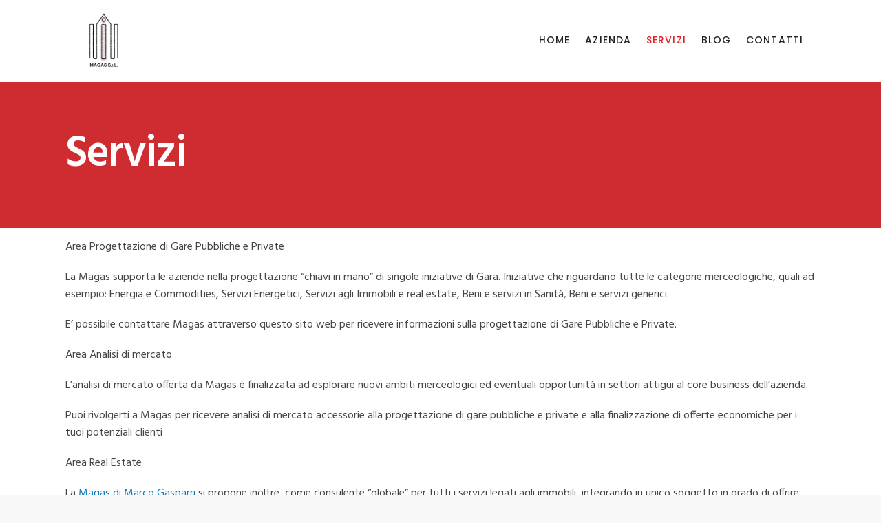

--- FILE ---
content_type: text/html
request_url: https://www.magas.it/servizi/
body_size: 8693
content:
<!DOCTYPE html>
<html lang="it-IT"><head><meta charset="UTF-8"><meta name="viewport" content="width=device-width, initial-scale=1.0"><title>Accesso alle gare pubbliche  | Magas di Marco Gasparri</title><meta name="description" content="Magas di Marco Gasparri offre un ventaglio di servizi alle aziende per aiutarle a partecipare a gare pubbliche, private, nazionali ed europee"><link rel="dns-prefetch" href="//fonts.googleapis.com"><link rel="dns-prefetch" href="//s.w.org"><link rel="stylesheet" id="layerslider-css" href="https://www.magas.it/wp-content/plugins/LayerSlider/static/layerslider/css/layerslider.css" type="text/css" media="all"><link rel="stylesheet" id="wp-block-library-css" href="https://www.magas.it/wp-includes/css/dist/block-library/style.min.css" type="text/css" media="all"><link rel="stylesheet" id="cg_toolkit_styles-css" href="https://www.magas.it/wp-content/plugins/commercegurus-toolkit/css/cg_toolkit.css" type="text/css" media="all"><link rel="stylesheet" id="contact-form-7-css" href="https://www.magas.it/wp-content/plugins/contact-form-7/includes/css/styles.css" type="text/css" media="all"><link rel="stylesheet" id="successcommercegurus-style-css" href="https://www.magas.it/wp-content/themes/success/style.css" type="text/css" media="all"><link rel="stylesheet" id="font-awesome-css" href="https://www.magas.it/wp-content/plugins/js_composer/assets/lib/bower/font-awesome/css/font-awesome.min.css" type="text/css" media="all"><link rel="stylesheet" id="ionicons-css" href="https://www.magas.it/wp-content/themes/success/css/ionicons.css" type="text/css" media="all"><link rel="stylesheet" id="animate-css" href="https://www.magas.it/wp-content/themes/success/css/animate.css" type="text/css" media="all"><link rel="stylesheet" id="bootstrap-css" href="https://www.magas.it/wp-content/themes/success/inc/core/bootstrap/dist/css/bootstrap.min.css" type="text/css" media="all"><link rel="stylesheet" id="successcommercegurus-commercegurus-css" href="https://www.magas.it/wp-content/themes/success/css/commercegurus.css" type="text/css" media="all"><style id="successcommercegurus-commercegurus-inline-css" type="text/css">

            .cg-hero-bg {
                background-image: url(  );
            }
 			.header-wrapper .overlay {
			    background-image: linear-gradient(to right,  0%,  100%);
			}
        
</style><link rel="stylesheet" id="successcommercegurus-responsive-css" href="https://www.magas.it/wp-content/themes/success/css/responsive.css" type="text/css" media="all"><link rel="stylesheet" id="js_composer_front-css" href="https://www.magas.it/wp-content/plugins/js_composer/assets/css/js_composer.min.css" type="text/css" media="all"><link rel="stylesheet" id="redux-google-fonts-successcommercegurus_reduxopt-css" href="https://fonts.googleapis.com/css?family=Poppins%3A100%2C200%2C300%2C400%2C500%2C600%2C700%2C800%2C900%2C100italic%2C200italic%2C300italic%2C400italic%2C500italic%2C600italic%2C700italic%2C800italic%2C900italic%7CHind%3A300%2C400%2C500%2C600%2C700%7CRoboto+Slab%3A100%2C300%2C400%2C700&ver=1543855563" type="text/css" media="all"><script type="text/javascript">
/* <![CDATA[ */
var LS_Meta = {"v":"6.7.6"};
/* ]]> */
</script><script type="text/javascript" src="https://www.magas.it/wp-content/plugins/LayerSlider/static/layerslider/js/greensock.js"></script><script type="text/javascript" src="https://www.magas.it/wp-includes/js/jquery/jquery.js"></script><script type="text/javascript" src="https://www.magas.it/wp-includes/js/jquery/jquery-migrate.min.js"></script><script type="text/javascript" src="https://www.magas.it/wp-content/plugins/LayerSlider/static/layerslider/js/layerslider.kreaturamedia.jquery.js"></script><script type="text/javascript" src="https://www.magas.it/wp-content/plugins/LayerSlider/static/layerslider/js/layerslider.transitions.js"></script><script type="text/javascript" src="https://www.magas.it/wp-content/themes/success/js/src/cond/owl.carousel.min.js"></script><script type="text/javascript" src="https://www.magas.it/wp-content/themes/success/js/src/cond/modernizr.js"></script><script type="text/javascript" src="https://www.magas.it/wp-content/themes/success/js/src/cond/scrollfix.js"></script><style type="text/css">.recentcomments a{display:inline !important;padding:0 !important;margin:0 !important;}</style><style type="text/css">

		
			.cg-header-fixed .menu > li.menu-full-width .cg-submenu-ddown .container > ul > li > a:hover, 
			.cg-primary-menu .menu > li.menu-full-width .cg-submenu-ddown .container > ul > li > a:hover 
			{
				color: #999999;
			}
		
					body .cg-primary-menu .menu > li .cg-submenu-ddown .container > ul > li > a:hover,
			.cg-primary-menu .menu > li .cg-submenu-ddown .container > ul .menu-item-has-children .cg-submenu ul > li > a:hover, .cg-primary-menu .menu > li.menu-full-width .cg-submenu-ddown .container > ul .menu-item-has-children .cg-submenu li a:hover,
			.cg-primary-menu .menu > li.menu-item-language ul.sub-menu li a:hover,
			body .menu > li.menu-full-width .cg-submenu-ddown li p a {
				color: #ffffff; 
			}

		
					body .cg-primary-menu.cg-primary-menu-left .menu > li.menu-full-width .cg-submenu-ddown li p,
			.cg-primary-menu .menu > li.menu-full-width .cg-submenu-ddown .container > ul .menu-item-has-children .cg-submenu li a,
			.menu > li.menu-full-width .cg-submenu-ddown h2,
			.menu > li.menu-full-width .cg-submenu-ddown h3,
			.menu > li.menu-full-width .cg-submenu-ddown h4,
			.menu > li.menu-full-width .cg-submenu-ddown h5,
			.menu > li.menu-full-width .cg-submenu-ddown h6,
			.menu > li.menu-full-width .cg-submenu-ddown h6 a
			{
				color: #999999; 
			}

		
		
			.menu > li.menu-full-width .cg-submenu-ddown, .menu > li .cg-submenu-ddown, .cg-primary-menu .menu > li.menu-item-language .cg-menu-ul, 
			.cg-primary-menu .menu > li .cg-submenu-ddown .container > ul .menu-item-has-children .cg-submenu {
				background-color: #222222; 
			}

			.cg-primary-menu .menu > li.menu-item-has-children > a:before {
				border-color: transparent transparent #222222 transparent;
			}


		
					body {
				background-color: #f8f8f8; 
			}

		
		
		
		
		
					#main-wrapper, 
			body.boxed #main-wrapper,
			#cg-page-wrap,
			.page-container {
				background-color: #ffffff; 
			}
		
		
			#top,
			.new.menu-item a:after, 
			#secondary:before,
			.bttn:before, .cg-product-cta .button:before, 
			.slider .cg-product-cta .button:before, 
			.widget_shopping_cart_content p.buttons a.button:before,
			.faqs-reviews .accordionButton .icon-plus:before, 
			.content-area ul.bullets li:before,
			.container .mejs-controls .mejs-time-rail .mejs-time-current,
			.wpb_toggle:before, h4.wpb_toggle:before,
			#filters button.is-checked,
			.first-footer ul.list li:before,
			.tipr_content,
			.navbar-toggle .icon-bar,
			#calendar_wrap caption,
			.subfooter #mc_signup_submit,
			.container .wpb_accordion .wpb_accordion_wrapper .wpb_accordion_header.ui-accordion-header-active,
			.page-numbers li span.current,
			.page-numbers li a:hover,
			.product-category-description,
			.nav-slit h3,
			.cg-folio-thumb,
			.cg-folio-button,
			.cg-extra-product-options li a:after,
			.post-tags a:hover, 
			.content-area footer.entry-meta a:after,
			body .flex-direction-nav a,
			body.single-post .content-area footer.entry-meta a:after,
			.content-area .medium-blog footer.entry-meta a:after,
			.container #mc_signup_submit,
			.cg-overlay-feature .cg-copy span.subtitle strong,
			.cg-overlay-slideup:hover .cg-copy,
			.woocommerce .widget_price_filter .price_slider_wrapper .ui-widget-content,
			.woocommerce a.button.alt,
			.woocommerce a.button.alt:hover,
			.widget_pages ul li:before, 
			.widget_meta ul li:before, 
			.widget_archive ul li:before, 
			.widget_categories ul li:before, 
			.widget_nav_menu ul li:before,
			.woocommerce button.button.alt,
			.woocommerce button.button.alt:hover,
			.woocommerce input.button.alt,
			.woocommerce input.button.alt:hover

			{
				background-color: #e01e26; 
			}

			.page-numbers li span.current,
			ul.tiny-cart li ul.cart_list li.buttons .button.checkout,
			.page-numbers li a:hover, 
			.page-numbers li span.current,
			.page-numbers li span.current:hover,
			.content-area .blog-pagination ul li a:hover,
			.page-numbers li a:hover,
			.blog-pagination ul li.active a,
			.vc_read_more,
			body .wpb_teaser_grid .categories_filter li a:hover, 
			.owl-theme .owl-controls .owl-page.active span, 
			.owl-theme .owl-controls.clickable .owl-page:hover span,
			.woocommerce-page .container .cart-collaterals a.button,
			.container .wpb_content_element .wpb_tabs_nav li.ui-tabs-active a,
			.order-wrap,
			.cg-product-cta .button:hover,
			.slider .cg-product-cta .button:hover,
			.widget_shopping_cart_content p.buttons a.button.checkout,
			body.home .wpb_text_column p a.more-link:hover,
			.woocommerce-message,
			.up-sells-bottom h2 span,
			.content-area .up-sells-bottom h2 span,
			.related h2 span,
			.content-area .related h2 span,
			.cross-sells h2 span,
			.woocommerce-page .content-area form .coupon h3 span,
			body .vc_tta.vc_general.vc_tta-color-white .vc_tta-tab.vc_active span,
			body.error404 .content-area a.btn,
			body .flexslider,
			body.woocommerce-page ul.products li.product a:hover img,
			.cg-primary-menu .menu > li:hover,
			.content-area h5 a,
			#secondary .advanced-sidebar-menu ul > li.current_page_item,
			.vc_tta-color-white.vc_tta-style-flat .vc_active .vc_tta-panel-heading .vc_tta-controls-icon:before

			{
				border-color: #e01e26;
			}

			.post-tags a:hover:before,
			.cat-links a:hover:before,
			.tags-links a:hover:before {
				border-right-color: #e01e26;
			}

			.container .wpb_content_element .wpb_tabs_nav li.ui-tabs-active a:before {
				border-top-color: #e01e26;
			}

			a,
			body.bbpress button,
			body .below-main-content .button a,
			.content-area ul.display-posts-listing li a.title,
			.content-area h5 a,
			.content-area h4.tick:before,
			body .entry-content a.more-link,
			.blog-pagination ul li.active a,
			body #respond input#submit,
			body .wpcf7-form input[type="submit"],
			body .content-area a.main-button,
			.widget.icon .textwidget i,
			.cg-features i,
			.cg-features h2,
			.toggle-active i.fa,
			.content-area ul.tick li:before,
			#secondary .advanced-sidebar-menu ul li.current_page_item > a,
			body.single-post #primary article.type-post .entry-content > p:first-of-type:first-letter,
			.content-area .entry-content blockquote:before,
			.content-area .blog-pagination ul li a:hover,
			.cg-menu-beside .cg-cart-count,
			.cg-menu-below .cg-extras .cg-header-details i,
			blockquote:before,
			blockquote:after,
			article.format-link .entry-content p:before,
			.container .ui-state-default a, 
			.container .ui-state-default a:link, 
			.container .ui-state-default a:visited,
			.logo a,
			.content-area article.type-post h2 a:hover,
			.container .cg-product-cta a.button.added:after,
			.woocommerce-breadcrumb a,
			#cg-articles h3 a,
			.cg-recent-folio-title a, 
			.content-area h2.cg-recent-folio-title a,
			.cg-primary-menu-below-wrapper .menu > li.download a:before,
			.cg-primary-menu-below-wrapper .menu > li.arrow a:before,
			.woocommerce-tabs .tabs li a:hover,
			.content-area .checkout-confirmed-payment p,
			#top-menu-wrap li a:hover,
			.widget ul.product-categories ul.children li a:before,
			.widget_pages ul ul.children li a:before,
			.container .wpb_content_element .wpb_tabs_nav li.ui-tabs-active a,
			.container .wpb_tabs .wpb_tabs_nav li a:hover,
			.widget a:hover,
			.cg-product-cta a.button.added,
			.woocommerce-tabs .tabs li.active a,
			.summary .price ins .amount,
			.woocommerce div.product p.price,
			body.woocommerce-page ul.products li.product .price,
			ul.tiny-cart li a.cart_dropdown_link:before,
			button.mfp-close:hover,
			body .vc_custom_heading a:hover,
			body.error404 .content-area a.btn,
			.no-grid .vc_custom_heading a:hover,
			.cg-price-action .cg-product-cta a,
			.prev-product:hover:before, 
			.next-product:hover:before,
			.widget.woocommerce .amount,
			.woocommerce nav.woocommerce-pagination ul li span.current,
			.cg-primary-menu .menu > li.menu-full-width .cg-submenu-ddown .container > ul > li > a:hover,
			.container .wpb_tour.wpb_content_element .wpb_tour_tabs_wrapper .wpb_tabs_nav li.ui-state-active a,
			.cg-header-fixed .menu > li.menu-full-width .cg-submenu-ddown .container > ul > li .cg-submenu ul li.title a:hover,
			.cg-primary-menu .menu > li.menu-full-width .cg-submenu-ddown .container > ul > li .cg-submenu ul li.title a:hover,
			.project-item .item-with-padding a:hover .project-container .title,
			.page-container .prev-next a:hover 

			{
				color: #e01e26;
			}

			.owl-theme .owl-controls .owl-buttons div:hover,
			article.format-link .entry-content p:hover,
			.container .ui-state-hover,
			#filters button.is-checked,
			#filters button.is-checked:hover,
			.map_inner,
			h4.widget-title span,
			.wpb_teaser_grid .categories_filter li.active a,
			.cg-header-fixed .menu > li .cg-submenu-ddown, 
			body .wpb_teaser_grid .categories_filter li.active a,
			.cg-wp-menu-wrapper .menu li a:hover,
			.cg-primary-menu-beside .cg-wp-menu-wrapper .menu li:hover a,
			.cg-header-fixed .cg-wp-menu-wrapper .menu li:hover a,
			.container .cg-product-cta a.button.added,
			h4.widget-title span,
			#secondary h4.widget-title span,
			#secondary .advanced-sidebar-menu ul li.current_page_item > a,
			#secondary .advanced-sidebar-menu ul li.current_page_item > a:hover,
			.sidebar.right-sidebar #secondary .advanced-sidebar-menu ul li.current_page_item > a,
			.sidebar.right-sidebar #secondary .advanced-sidebar-menu ul li.current_page_item > a:hover,
			.container .wpb_accordion .wpb_accordion_wrapper, .wpb_accordion_header.ui-accordion-header-active,
			.vc_tta .vc_tta-controls-icon.vc_tta-controls-icon-plus:before,
			.vc_tta .vc_tta-controls-icon.vc_tta-controls-icon-plus:after

			{
				border-color: #e01e26;
			}


			ul.tabNavigation li a.active,
			.wpb_teaser_grid .categories_filter li.active a,
			ul.tiny-cart li ul.cart_list li.buttons .button.checkout

			{
				background: #e01e26;

			}


		
		
			a,
			.logo a,
			#secondary .widget_rss ul li a,
			.navbar ul li.current-menu-item a, 
			.navbar ul li.current-menu-ancestor a, 
			body.woocommerce ul.products li.product a:hover,
			#cg-articles h3 a,
			.current-menu-item,
			.content-area table.my_account_orders td.order-actions a,
			body.blog.has-featured-image .header-wrapper p.sub-title a,
			.content-area .cart-collaterals table a.shipping-calculator-button,
			.content-area h6 a.email,
			#secondary .widget_recent_entries ul li a

			{
				color: #117abc; 
			}

			a.simple-button {
				border-color: #117abc; 
			}


		
					.page-container a:hover,
			.page-container a:focus,
			body.single footer.entry-meta a:hover,
			.content-area table a:hover,
			.cg-blog-date .comments-link a:hover,
			.widget ul.product-categories li a:hover,
			.widget ul.product-categories ul.children li a:hover,
			#top .dropdown-menu li a:hover, 
			ul.navbar-nav li .nav-dropdown li a:hover,
			.navbar ul li.current-menu-item a:hover, 
			.navbar ul li.current-menu-ancestor a:hover,
			.content-area a.post-edit-link:hover:before,
			.blog-pagination ul li a:hover,
			.content-area .medium-blog footer.entry-meta a:hover,
			.widget.popular-posts ul li a.wpp-post-title:hover,
			body .content-area article h2 a:hover,
			body .vc_custom_heading a:hover,
			.widget_tag_cloud a:hover,
			body.woocommerce-page ul.products li.product .button:hover,
			#secondary .widget_recent_entries ul li a:hover

			{
				color: #000000; 
			}

			.dropdown-menu > li > a:hover {
				background-color: #000000; 
			}

			a.simple-button:hover {
				border-color: #000000; 
			}

		
		
			@media only screen and (min-width: 1100px) { 

				.rightnav,
				.rightnav h4.widget-title {
					color: #222222;
				}

			}
		
		
			.cg-primary-menu .menu > li > a {
				color: #222222;
			}

		
		
			.cg-header-fixed .menu > li:hover > a, 
			.cg-primary-menu .menu > li:hover > a, 
			.cg-primary-menu-below-wrapper .menu > li.current_page_item > a,
			.cg-primary-menu-below-wrapper .menu > li.current-page-ancestor > a,
			.cg-primary-menu-below-wrapper .menu > li.current_page_parent > a,
			body .cg-primary-menu-below-wrapper .menu > li.current_page_ancestor > a,
			.cg-header-fixed .menu > li.current-page-ancestor > a,
			.cg-header-fixed .menu > li.current_page_parent > a {
				color: #e01e26;
			}

			.cg-primary-menu .menu > li a:before {
				border-color: #e01e26;
			}

		
		
			.menu > li.button.see-through > a span {
				color: #e01e26;
			}

		

		
			@media only screen and (max-width: 1100px) { 
				body .cg-header-wrap .cg-transparent-header,
				body.transparent-light .cg-header-wrap .cg-transparent-header,
				body.transparent-dark .cg-header-wrap .cg-transparent-header,
				body .cg-menu-below {
					background: #ffffff; 
				}
			}

		
		/* Standard Logo */
		
			@media only screen and (min-width: 1100px) {

				body #wrapper {
					padding-top: 117px;
				}

				body.fixed #wrapper {
					padding-top: 76px;
				}

				.site-search {
					line-height: 117px;
				}

				.cg-menu-below {
					height: 119px;
				}

				.leftnav .cg-main-logo img {
					height: 119px;
					width: auto;
				}

				.activate-mobile-search.close {
					line-height: 117px;
				}

				.cg-menu-below input.search-field {
					height: 117px;
				}

				.cg-menu-below .menu > li > a,
				.cg-menu-below .leftnav a { 
					line-height: 117px;
				}

				.cg-menu-below .ul.tiny-cart,
				.cg-menu-below .cg-extras .site-search {
					height: 117px;
					line-height: 117px;
				}


			}

		

		/* Standard Top Padding */
		
		/* Standard Bottom Padding */
		
		/* Dynamic Logo Width */
		
			@media only screen and (min-width: 1100px) {
				.cg-menu-below .leftnav.dynamic-logo-width {
					width: 23%;
				}

				.rightnav {
					width: 77%;
				}

			}

			.cg-menu-below .leftnav.text-logo {
				min-height: auto;
				padding-bottom: inherit;
			}

		
		/* Heading Top Margin */
		
			.header-wrapper {
				padding-top: 70px;
			}

		
		/* Heading Bottom Margin */
		
			.header-wrapper {
				padding-bottom: 70px;
			}

		
		/* Heading Content Width */
		
			@media only screen and (min-width: 1100px) {
				.header-wrapper .entry-header {
					width: 67%;
				}
			}

		
		/* Heading Opacity */
		
			.header-wrapper .overlay {
				opacity: 0.84;
			}

		
		
			@media only screen and (max-width: 1100px) {

				.cg-wp-menu-wrapper .mobile-search {
					line-height: 75px;
				}

				.cg-menu-below .leftnav.text-logo {
					height: 75px;
					line-height: 75px;
				}

				.mean-container a.meanmenu-reveal {
					height: 75px;
				}

				.cg-menu-below .logo a {
					line-height: 75px;
				}

				.mean-container .mean-nav {
					margin-top: 75px;
				}

				#wrapper.cg-mobile-fixed-menu .page-container {
					padding-top: 75px;
				}
			}

		
		
			@media only screen and (max-width: 1100px) {
				.logo img, .cg-menu-below .logo img {
					max-height: 27px;
				}
			}

		
					.first-footer

			{
				background-color: #ededed; 
			}

		
		
					.second-footer

			{
				background-color: #ffffff; 
			}

		
					.first-footer, .first-footer h4, .first-footer a:hover, .first-footer li  

			{
				color: #323232; 
			}

		
					.first-footer a  

			{
				color: #323232; 
			}

		
		
			.second-footer, .second-footer h4.widget-title, .second-footer a, .second-footer a:hover, .second-footer li  

			{
				color: #777777; 
			}

		

		
	</style><style type="text/css" title="dynamic-css" class="options-output">.cg-transparent-header, .cg-logo-center, .cg-logo-left{background-color:#ffffff;}.mean-container a.meanmenu-reveal span{background-color:#000000;}.mobile-search i{color:#000000;}.cg-menu-below{background-color:#ffffff;}.cg-primary-menu .menu > li > a,ul.tiny-cart > li > a,.rightnav .cart_subtotal{font-family:Poppins;text-transform:uppercase;letter-spacing:1.1px;font-weight:500;font-style:normal;font-size:14px;}.cg-header-fixed .menu > li.menu-full-width .cg-submenu-ddown .container > ul > li > a, .cg-primary-menu .menu > li.menu-full-width .cg-submenu-ddown .container > ul > li > a, .menu-full-width .cg-menu-title, .cg-header-fixed .menu > li.menu-full-width .cg-submenu-ddown .container > ul .menu-item-has-children > a, .cg-primary-menu .menu > li .cg-submenu-ddown ul li.image-item-title a, .cg-primary-menu .menu > li .cg-submenu-ddown ul li.image-item-title ul a,
.cg-primary-menu .menu > li.menu-full-width .cg-submenu-ddown .container > ul .menu-item-has-children > a, .cg-header-fixed .menu > li.menu-full-width .cg-submenu-ddown .container > ul > li .cg-submenu ul li.title a, .cg-primary-menu .menu > li.menu-full-width .cg-submenu-ddown .container > ul > li .cg-submenu ul li.title a, .cg-primary-menu .menu > li.menu-full-width .cg-submenu-ddown .container > ul > li > a:hover, .menu > li.menu-full-width .cg-submenu-ddown h4{font-family:Poppins;text-transform:uppercase;letter-spacing:1.1px;font-weight:400;font-style:normal;color:#ffffff;font-size:14px;}.cg-primary-menu .menu > li .cg-submenu-ddown .container > ul > li > a, .cg-submenu-ddown .container > ul > li > a, .cg-header-fixed .menu > li.menu-full-width .cg-submenu-ddown .container > ul > li .cg-submenu ul li ul li > a, .cg-primary-menu .menu > li.menu-full-width .cg-submenu-ddown .container > ul > li .cg-submenu ul li ul li > a, .menu > li.menu-full-width .cg-submenu-ddown li p, .menu > li.menu-full-width .cg-submenu-ddown li .cg-submenu ul li a, .cg-primary-menu .menu > li .cg-submenu-ddown .container > ul .menu-item-has-children .cg-submenu li a, .cg-primary-menu .menu > li.menu-item-language ul.sub-menu li a{font-family:Hind;font-weight:300;font-style:normal;color:#999999;font-size:14px;}.header-wrapper .overlay{background-color:#e01e26;}.header-wrapper p.secondary{font-family:"Roboto Slab";font-weight:100;font-style:normal;font-size:26px;}.header-wrapper .cg-page-text p{font-family:"Roboto Slab";font-weight:100;font-style:normal;color:#ffffff;font-size:20px;}.header-wrapper .cg-page-text p a, .below-main-content .button a, .entry-content a.more-link, #respond input#submit, .wpcf7-form input[type="submit"], .content-area a.main-button{font-family:Poppins;text-transform:uppercase;letter-spacing:0.65px;font-weight:500;font-style:normal;color:#ffffff;font-size:15px;}body,select,input,textarea,button,h1,h2,h3,h4,h5,h6{font-family:Hind;line-height:26px;font-weight:300;font-style:normal;color:#333333;font-size:16px;}.breadcrumbs-wrapper p.sub-title,.breadcrumbs-wrapper .cg-share > a,#secondary .widget_sp_image-description p,.content-area .blog-pagination ul,body .content-area .vc_toggle_title h4,.project-item .project-container .tags,#filters{font-family:"Roboto Slab";font-weight:300;font-style:normal;}.content-area .entry-content p,.product p,.content-area ul,.content-area ol,.vc_figure-caption,.authordescription p,body.page-template-template-home-default .wpb_text_column p{font-family:Hind;line-height:25.6px;font-weight:300;font-style:normal;color:#454545;font-size:16px;}h1,.content-area h1,h1.cg-page-title,.summary h1,.content-area .summary h1{font-family:Hind;line-height:75px;letter-spacing:-1.8px;font-weight:600;font-style:normal;color:#111;font-size:64px;}h2,.content-area h2{font-family:Hind;line-height:40px;letter-spacing:-0.2px;font-weight:400;font-style:normal;color:#222;font-size:31px;}h3,.content-area h3{font-family:Hind;line-height:38px;font-weight:300;font-style:normal;color:#222;font-size:28px;}h4,.content-area h4,body .vc_separator h4{font-family:Hind;line-height:34px;letter-spacing:-0.2px;font-weight:300;font-style:normal;color:#222;font-size:24px;}h5,.content-area h5{font-family:"Roboto Slab";line-height:28px;font-weight:300;font-style:normal;color:#333333;font-size:18px;}h6,.content-area h6{font-family:Poppins;line-height:22px;letter-spacing:1.2px;font-weight:400;font-style:normal;color:#343e47;font-size:15px;}h4.widget-title,.first-footer h4,#secondary h4.widget-title a,.subfooter h4{font-family:Hind;line-height:30px;font-weight:400;font-style:normal;color:#444444;font-size:20px;}</style><style type="text/css" data-type="vc_shortcodes-custom-css">.vc_custom_1543857015754{padding-top: 15px !important;}</style><noscript><style type="text/css"> .wpb_animate_when_almost_visible { opacity: 1; }</style></noscript></head><body id="skrollr-body" class="page-template page-template-page-full-width page-template-page-full-width-php page page-id-71569 cg-sticky-enabled  wpb-js-composer js-comp-ver-5.5.5 vc_responsive cgtoolkit">
		<div class="cg-loader">
					<div class="spinner">
					<div class="bounce1"></div>
					<div class="bounce2"></div>
					<div class="bounce3"></div>
					</div>
			</div>
		<div id="main-wrapper" class="content-wrap">
			

						<div id="wrapper" class="cg-heading-align-left">
		

					<div class="cg-menu-below fixed-menu cg-logo-left cg-menu-left">
			

				
				
					
					
					<div class="mobile-search-reveal">
						<div class="container">
							<div class="row">
								<div class="col-lg-12 col-md-12">
									<div class="activate-mobile-search close"><i class="ion-close"></i></div>
												<div class="site-search">
			<div class="widget widget_search"><form role="search" method="get" class="search-form" action="https://www.magas.it/">
    <label>
        <span class="screen-reader-text">Search for:</span>
        <input type="search" class="search-field" placeholder="Search …" name="s"></label>
    <input type="submit" class="search-submit" value="Search"></form>
</div>			</div>
											</div>
							</div>
						</div>
					</div>

					<div class="mobile-reveal">
						<div class="container">
							<div class="row">
								<div class="col-lg-12 col-md-12">
									<div class="mobile-search close"><i class="ion-close"></i></div>
												<div class="site-search">
			<div class="widget widget_search"><form role="search" method="get" class="search-form" action="https://www.magas.it/">
    <label>
        <span class="screen-reader-text">Search for:</span>
        <input type="search" class="search-field" placeholder="Search …" name="s"></label>
    <input type="submit" class="search-submit" value="Search"></form>
</div>			</div>
											</div>
							</div>
						</div>
					</div>

								


				<div class="container">
					<div class="cg-logo-cart-wrap">
						<div class="cg-logo-inner-cart-wrap">
							<div class="row">
								<div class="container width-auto">
									<div class="cg-wp-menu-wrapper">
										<div id="load-mobile-menu">
										</div>

										
										<div class="rightnav">

											<div class="cg-primary-menu cg-wp-menu-wrapper cg-primary-menu-below-wrapper cg-primary-menu-left">


																									<div class="cg-main-menu"><ul id="menu-main-menu" class="menu"><li id="menu-item-71537" class="menu-item menu-item-type-post_type menu-item-object-page menu-item-home menu-item-71537 "><a href="https://www.magas.it/"><span>Home</span></a></li>
<li id="menu-item-71575" class="menu-item menu-item-type-post_type menu-item-object-page menu-item-71575 "><a href="https://www.magas.it/azienda/"><span>Azienda</span></a></li>
<li id="menu-item-71574" class="menu-item menu-item-type-post_type menu-item-object-page current-menu-item page_item page-item-71569 current_page_item menu-item-71574 "><a href="https://www.magas.it/servizi/"><span>Servizi</span></a></li>
<li id="menu-item-71577" class="menu-item menu-item-type-custom menu-item-object-custom menu-item-71577 "><a href="http://www.magas-consulting.com"><span>Blog</span></a></li>
<li id="menu-item-71616" class="menu-item menu-item-type-post_type menu-item-object-page menu-item-71616 "><a href="https://www.magas.it/contatti/"><span>Contatti</span></a></li>
</ul></div>												
											</div>


										</div>


										<div class="leftnav logo image dynamic-logo-width">
											

												<a class="cg-main-logo" href="https://www.magas.it/" rel="home">
													<span class="helper"></span><img src="https://www.magas.it/wp-content/uploads/2018/12/Schermata-2018-11-15-alle-10.10.45.png" alt="Magas di Marco Gasparri"></a>


											
										</div>

									</div>
								</div>
							</div>
						</div>
					</div>
				</div>
			</div>

			<div class="page-container">				<div id="mobile-menu">
					<a id="skip" href="#cg-page-wrap" class="hidden" title="Skip to content">Skip to content</a> 
				<ul id="mobile-cg-primary-menu" class="mobile-menu-wrap"><li class="menu-item menu-item-type-post_type menu-item-object-page menu-item-home menu-item-71537 "><a href="https://www.magas.it/">Home</a></li>
<li class="menu-item menu-item-type-post_type menu-item-object-page menu-item-71575 "><a href="https://www.magas.it/azienda/">Azienda</a></li>
<li class="menu-item menu-item-type-post_type menu-item-object-page current-menu-item page_item page-item-71569 current_page_item menu-item-71574 "><a href="https://www.magas.it/servizi/">Servizi</a></li>
<li class="menu-item menu-item-type-custom menu-item-object-custom menu-item-71577 "><a href="http://www.magas-consulting.com">Blog</a></li>
<li class="menu-item menu-item-type-post_type menu-item-object-page menu-item-71616 "><a href="https://www.magas.it/contatti/">Contatti</a></li>
</ul></div>
								<div id="cg-page-wrap" class="hfeed site">

	
	
		<div class="header-wrapper">
			<div class="cg-hero-bg"></div>
			<div class="overlay"></div> 
			<div class="container">
				<div class="row">
					<div class="col-xs-12 col-lg-12 col-md-12">
						<header class="entry-header"><h1 class="cg-page-title fadeIn animated animate--delayed">Servizi</h1>
							
							
							
						</header></div>
				</div>
			</div>
		</div>

	
	
<div class="content-area">

	
			<article id="post-71569" class="post-71569 page type-page status-publish hentry"><div class="structured-meta">
		<div class="entry-title">
	
	
		<div class="header-wrapper">
			<div class="cg-hero-bg"></div>
			<div class="overlay"></div> 
			<div class="container">
				<div class="row">
					<div class="col-xs-12 col-lg-12 col-md-12">
						<header class="entry-header"><h1 class="cg-page-title fadeIn animated animate--delayed">Servizi</h1>
							
							
							
						</header></div>
				</div>
			</div>
		</div>

	
	</div>
		<div class="entry-posted"><span class="posted-on"><time class="entry-date published updated" datetime="2018-12-03T17:11:04+00:00">Dicembre 3, 2018</time></span><span class="author-meta">by <span class="author vcard"><a class="url fn n" href="https://www.magas.it/author/magas/">admin</a></span></span></div>
	</div>
    <div class="entry-content">
		<div class="container"><div class="vc_row wpb_row vc_row-fluid vc_custom_1543857015754"><div class="wpb_column vc_column_container vc_col-sm-12"><div class="vc_column-inner"><div class="wpb_wrapper">
	<div class="wpb_text_column wpb_content_element ">
		<div class="wpb_wrapper">
			<p><b>Area Progettazione di Gare Pubbliche e Private</b></p>
<p><span style="font-weight: 400;">La Magas supporta le aziende nella progettazione “chiavi in mano” di singole iniziative di Gara. Iniziative che riguardano tutte le categorie merceologiche, quali ad esempio: Energia e Commodities, Servizi Energetici, Servizi agli Immobili e real estate, Beni e servizi in Sanità, Beni e servizi generici. </span></p>
<p><span style="font-weight: 400;">E’ possibile contattare Magas attraverso questo sito web per ricevere informazioni sulla progettazione di Gare Pubbliche e Private.</span></p>
<p><b>Area Analisi di mercato </b></p>
<p><span style="font-weight: 400;">L’analisi di mercato offerta da Magas è finalizzata ad esplorare nuovi ambiti merceologici ed eventuali opportunità in settori attigui al core business dell’azienda. </span></p>
<p><span style="font-weight: 400;">Puoi rivolgerti a Magas per ricevere analisi di mercato accessorie alla progettazione di gare pubbliche e private e alla finalizzazione di offerte economiche per i tuoi potenziali clienti</span></p>
<p><b>Area Real Estate</b></p>
<p><span style="font-weight: 400;">La </span><a href="http://www.marcogasparri.it"><b>Magas di Marco Gasparri</b></a><span style="font-weight: 400;"> si propone inoltre, come consulente “globale” per tutti i servizi legati agli immobili, integrando in unico soggetto in grado di offrire:</span></p>
<p><b>Asset management</b></p>
<p><span style="font-weight: 400;">Servizi di consulenza strategica e di assistenza tecnica per la definizione e l’attuazione di programmi di riqualificazione, di valorizzazione, trasformazione e vendita di beni immobiliari e urbani.</span></p>
<p><b>Property management</b></p>
<p><span style="font-weight: 400;">per massimizzazione la redditività attraverso il controllo puntuale dei costi, la gestione evoluta dei servizi agli immobili, il miglioramento del livello tecnico manutentivo, la gestione dei canoni di locazione. </span></p>
<p><b>Consulenza professionale tecnica:</b></p>
<p><span style="font-weight: 400;">Progettazioni tecniche, cambi di destinazione d’uso e trasformazioni, dismissioni immobiliari (Roma)</span></p>

		</div>
	</div>
</div></div></div></div></div><div class="container"><div class="vc_row wpb_row vc_row-fluid"><div class="wpb_column vc_column_container vc_col-sm-12"><div class="vc_column-inner"><div class="wpb_wrapper">
	<div class="wpb_single_image wpb_content_element vc_align_left">
		
		<figure class="wpb_wrapper vc_figure"><div class="vc_single_image-wrapper   vc_box_border_grey"><img width="960" height="640" src="https://www.magas.it/wp-content/uploads/2018/12/chairs-2181951_960_720.jpg" class="vc_single_image-img attachment-full" alt="" srcset="https://www.magas.it/wp-content/uploads/2018/12/chairs-2181951_960_720.jpg 960w,https://www.magas.it/wp-content/uploads/2018/12/chairs-2181951_960_720-300x200.jpg 300w,https://www.magas.it/wp-content/uploads/2018/12/chairs-2181951_960_720-768x512.jpg 768w" sizes="(max-width: 960px) 100vw, 960px"></div>
		</figure></div>
</div></div></div></div></div>
		    </div>
</article><div class="container">
					</div>
	</div>
</div>
</div>

</div>
</div>


<footer class="footercontainer"><div class="second-footer">
						<div class="container">
							<div class="row">
					<div id="custom_html-2" class="widget_text widget-odd widget-last widget-first widget-1 widget_custom_html"><div class="textwidget custom-html-widget"><center><span style="font-weight: 400;">Magas s.r.l. - Via Gallese 30, Roma - P.IVA 14706261006 - Magas di Marco Gasparri Tutti i Diritti Riservati - </span><span style="font-weight: 400;"></span></center>
<br><center><a href="/note-legali">Note Legali</a></center></div></div>   
							</div>
						</div>
					</div>
										</footer><a href="#0" class="cd-top">Top</a>
				
<script type="text/javascript">
/* <![CDATA[ */
var wpcf7 = {"apiSettings":{"root":"https:\/\/www.magas.it\/wp-json\/contact-form-7\/v1","namespace":"contact-form-7\/v1"}};
/* ]]> */
</script><script type="text/javascript" src="https://www.magas.it/wp-content/plugins/contact-form-7/includes/js/scripts.js"></script><script type="text/javascript" src="https://www.magas.it/wp-content/plugins/js_composer/assets/lib/waypoints/waypoints.min.js"></script><script type="text/javascript" src="https://www.magas.it/wp-content/themes/success/inc/core/bootstrap/dist/js/bootstrap.min.js"></script><script type="text/javascript" src="https://www.magas.it/wp-content/themes/success/js/src/cond/jquery.magnific-popup.min.js"></script><script type="text/javascript" src="https://www.magas.it/wp-content/themes/success/js/src/cond/inewsticker.js"></script><script type="text/javascript" src="https://www.magas.it/wp-includes/js/imagesloaded.min.js"></script><script type="text/javascript" src="https://www.magas.it/wp-content/themes/success/js/src/cond/jquery.sticky-kit.js"></script><script type="text/javascript">
jQuery( document ).ready( function( $ ) { 
					$( ".sidebar .sticky" ).stick_in_parent( { offset_top: 105 } ); 
					});
</script><script type="text/javascript">
/* <![CDATA[ */
var successcommercegurus_ajax = {"successcommercegurus_ajax_url":"https:\/\/www.magas.it\/wp-admin\/admin-ajax.php"};
/* ]]> */
</script><script type="text/javascript" src="https://www.magas.it/wp-content/themes/success/js/src/cond/cg_quickview.js"></script><script type="text/javascript" src="https://www.magas.it/wp-content/themes/success/js/dist/plugins.min.js"></script><script type="text/javascript" src="https://www.magas.it/wp-content/themes/success/js/dist/commercegurus.min.js"></script><script type="text/javascript">
			(function ($) {

			$(window).on("scroll", function() {
				var scroll = $(window).scrollTop();

				if (scroll >= 1) {
					$("body").addClass("fixed");
				} else {
					$("body").removeClass("fixed");
				}

				if (scroll >= 300) {
					$("body").addClass("open-square");
				}

			} );

			}( jQuery ) );
		

			( function( $ ) { "use strict";
				$( document ).ready( function () {
					$( ".activate-mobile-search" ).on( "click", function (e) {
				    $( ".content-wrap" ).toggleClass( "search-active" );
				    e.preventDefault();
				});
			} );

			}( jQuery ) );

		
</script><script type="text/javascript" src="https://www.magas.it/wp-content/themes/success/js/src/cond/cg_preloader.js"></script><script type="text/javascript" src="https://www.magas.it/wp-content/plugins/js_composer/assets/js/dist/js_composer_front.min.js"></script><script defer src="https://static.cloudflareinsights.com/beacon.min.js/vcd15cbe7772f49c399c6a5babf22c1241717689176015" integrity="sha512-ZpsOmlRQV6y907TI0dKBHq9Md29nnaEIPlkf84rnaERnq6zvWvPUqr2ft8M1aS28oN72PdrCzSjY4U6VaAw1EQ==" data-cf-beacon='{"version":"2024.11.0","token":"64417def8bfc4bf5b851275494a89484","r":1,"server_timing":{"name":{"cfCacheStatus":true,"cfEdge":true,"cfExtPri":true,"cfL4":true,"cfOrigin":true,"cfSpeedBrain":true},"location_startswith":null}}' crossorigin="anonymous"></script>
</body></html>


--- FILE ---
content_type: text/css
request_url: https://www.magas.it/wp-content/plugins/LayerSlider/static/layerslider/css/layerslider.css
body_size: 2530
content:
.ls-container {visibility: hidden;position: relative;max-width: 100%;}
.ls-inner {position: relative;width: 100%;height: 100%;background-position: center center;z-index: 30;}
.ls-wp-fullwidth-container {width: 100%;position: relative;}
.ls-wp-fullwidth-helper {position: absolute;}
.ls-layers, .ls-slide-backgrounds, .ls-slide-effects, .ls-background-videos, .ls-bg-video-overlay {width: 100%;height: 100%;position: absolute;left: 0;top: 0;overflow: hidden;-o-transform: translateZ(0);-ms-transform: translateZ(0);-moz-transform: translateZ(0);-webkit-transform: translateZ(0);transform: translateZ(0);}
.ls-wrapper {padding: 0 !important;visibility: visible !important;border: 0 !important;z-index: 1;}
.ls-background-videos {z-index: 1;}
.ls-bg-video-overlay {z-index: 21;background-repeat: repeat;background-position: center center;}
.ls-slide-backgrounds {z-index: 2;}
.ls-slide-effects {z-index: 4;}
.ls-layers {z-index: 35;}
.ls-parallax, .ls-in-out, .ls-z {position: absolute !important;}
.ls-parallax, .ls-z {width: 0 !important;height: 0 !important;top: 0 !important;left: 0 !important;bottom: auto !important;right: auto !important;display: block !important;overflow: visible !important;}
.ls-in-out {display: none;}
.ls-loop, .ls-clip {position: absolute !important;display: block !important;}
.ls-parallax, .ls-in-out, .ls-loop, .ls-z {background: none !important;}
.ls-parallax, .ls-bg-wrap, .ls-loop {margin: 0 !important;}
.ls-wrapper > .ls-layer, .ls-wrapper > a > .ls-layer
	.ls-wrapper > .ls-bg {line-height: normal;white-space: nowrap;word-wrap: normal;margin-right: 0 !important;margin-bottom: 0 !important;}
.ls-wrapper > .ls-layer, .ls-wrapper > a > .ls-layer {position: static !important;display: block !important;-o-transform: translateZ(1px);-ms-transform: translateZ(1px);-moz-transform: translateZ(1px);-webkit-transform: translateZ(1px);transform: translateZ(1px);}
.ls-bg-wrap, .ls-bg-outer {width: 100%;height: 100%;position: absolute;left: 0;top: 0;}
.ls-bg-wrap {display: none;}
.ls-bg-outer {overflow: hidden !important;}
.ls-wrapper > a.ls-layer-link {cursor: pointer !important;display: block !important;position: absolute !important;left: 0 !important;top: 0 !important;width: 100% !important;height: 100% !important;z-index: 10;-o-transform: translateZ(100px);-ms-transform: translateZ(100px);-moz-transform: translateZ(100px);-webkit-transform: translateZ(100px);transform: translateZ(100px);background: url("[data-uri]") !important;}
.ls-gui-element {z-index: 40;}
.ls-loading-container {position: absolute !important;display: none;left: 50% !important;top: 50% !important;}
.ls-loading-indicator {margin: 0 auto;}
.ls-bottom-slidebuttons {text-align: left;}
.ls-bottom-nav-wrapper, .ls-below-thumbnails {height: 0;position: relative;text-align: center;margin: 0 auto;}
.ls-below-thumbnails {display: none;}
.ls-bottom-nav-wrapper a, .ls-nav-prev, .ls-nav-next {outline: none;}
.ls-bottom-slidebuttons {position: relative;}
.ls-bottom-slidebuttons, .ls-nav-start, .ls-nav-stop, .ls-nav-sides {position: relative;}
.ls-nothumb {text-align: center !important;}
.ls-link, .ls-link:hover {position: absolute !important;width: 100% !important;height: 100% !important;left: 0 !important;top: 0 !important;}
.ls-link {display: none;}
.ls-link-on-top {z-index: 999999 !important;}
.ls-link, .ls-wrapper > a > * {background-image: url("[data-uri]");}
.ls-bottom-nav-wrapper, .ls-thumbnail-wrapper, .ls-nav-prev, .ls-nav-next {visibility: hidden;}
.ls-bar-timer {position: absolute;width: 0;height: 2px;background: white;border-bottom: 2px solid #555;opacity: .55;top: 0;}
.ls-circle-timer {width: 16px;height: 16px;position: absolute;right: 10px;top: 10px;opacity: .65;display: none;}
.ls-container .ls-circle-timer, .ls-container .ls-circle-timer * {box-sizing: border-box !important;}
.ls-ct-half {border: 4px solid white;}
.ls-ct-left, .ls-ct-right {width: 50%;height: 100%;overflow: hidden;}
.ls-ct-left, .ls-ct-right {position: absolute;}
.ls-ct-left {left: 0;}
.ls-ct-right {left: 50%;}
.ls-ct-rotate {width: 200%;height: 100%;position: absolute;top: 0;}
.ls-ct-left .ls-ct-rotate, .ls-ct-right .ls-ct-hider, .ls-ct-right .ls-ct-half {left: 0;}
.ls-ct-right .ls-ct-rotate, .ls-ct-left .ls-ct-hider, .ls-ct-left .ls-ct-half {right: 0;}
.ls-ct-hider, .ls-ct-half {position: absolute;top: 0;}
.ls-ct-hider {width: 50%;height: 100%;overflow: hidden;}
.ls-ct-half {width: 200%;height: 100%;}
.ls-ct-center {width: 100%;height: 100%;left: 0;top: 0;position: absolute;border: 4px solid black;opacity: .2;}
.ls-ct-half, .ls-ct-center {border-radius: 100px;-moz-border-radius: 100px;-webkit-border-radius: 100px;}
.ls-slidebar-container {margin: 10px auto;}
.ls-slidebar-container, .ls-slidebar {position: relative;}
.ls-progressbar, .ls-slidebar-slider-container {position: absolute;left: 0;top: 0;}
.ls-progressbar {width: 0;height: 100%;z-index: 1;}
.ls-slidebar-slider-container {z-index: 2;}
.ls-slidebar-slider {position: static !important;cursor: pointer;}
.ls-slidebar {height: 10px;background-color: #ddd;}
.ls-slidebar, .ls-progressbar {border-radius: 10px;}
.ls-progressbar {background-color: #bbb;}
.ls-slidebar-slider-container {top: 50%;}
.ls-slidebar-slider {width: 20px;height: 20px;border-radius: 20px;background-color: #999;}
.ls-slidebar-light .ls-slidebar {height: 8px;background-color: white;border: 1px solid #ddd;border-top: 1px solid #ccc;}
.ls-slidebar-light .ls-slidebar, .ls-slidebar-light .ls-progressbar {border-radius: 10px;}
.ls-slidebar-light .ls-progressbar {background-color: #eee;}
.ls-slidebar-light .ls-slidebar-slider-container {top: 50%;}
.ls-slidebar-light .ls-slidebar-slider {width: 18px;height: 18px;border-radius: 20px;background-color: #eee;border: 1px solid #bbb;border-top: 1px solid #ccc;border-bottom: 1px solid #999;}
.ls-tn {display: none !important;}
.ls-thumbnail-hover {display: none;position: absolute;left: 0;}
.ls-thumbnail-hover-inner {width: 100%;height: 100%;position: absolute;left: 0;top: 0;display: none;}
.ls-thumbnail-hover-bg {position: absolute;width: 100%;height: 100%;left: 0;top: 0;}
.ls-thumbnail-hover-img {position: absolute;overflow: hidden;}
.ls-thumbnail-hover img {max-width: none !important;position: absolute;display: inline-block;visibility: visible !important;left: 50%;top: 0;}
.ls-thumbnail-hover span {left: 50%;top: 100%;width: 0;height: 0;display: block;position: absolute;border-left-color: transparent !important;border-right-color: transparent !important;border-bottom-color: transparent !important;}
.ls-thumbnail-wrapper {position: relative;width: 100%;margin: 0 auto;}
.ls-thumbnail {position: relative;margin: 0 auto;}
.ls-thumbnail-inner, .ls-thumbnail-slide-container {width: 100%;}
.ls-thumbnail-slide-container {overflow: hidden !important;position: relative;}
.ls-thumbnail-slide {text-align: center;white-space: nowrap;float: left;position: relative;}
.ls-thumbnail-slide a {overflow: hidden;display: inline-block;width: 0;height: 0;position: relative;}
.ls-thumbnail-slide img {max-width: none !important;max-height: 100% !important;height: 100%;visibility: visible !important;}
.ls-touchscroll {overflow-x: auto !important;}
.ls-shadow {display: none;position: absolute;z-index: 10 !important;top: 100%;width: 100%;left: 0;overflow: hidden !important;visibility: hidden;}
.ls-shadow img {width: 100% !important;height: auto !important;position: absolute !important;left: 0 !important;bottom: 0 !important;}
.ls-media-layer {overflow: hidden;}
.ls-vpcontainer, .ls-videopreview {width: 100%;height: 100%;position: absolute;left: 0;top: 0;cursor: pointer;}
.ls-videopreview {background-size: cover;background-position: center center;}
.ls-videopreview {z-index: 1;}
.ls-playvideo {position: absolute;left: 50%;top: 50%;cursor: pointer;z-index: 2;}
.ls-autoplay .ls-playvideo {display: none !important;}
.ls-forcehide {display: none !important;}
.ls-yourlogo {position: absolute;z-index: 50;}
.ls-slide-transition-wrapper {width: 100%;height: 100%;position: absolute;left: 0;top: 0;z-index: 3;}
.ls-slide-transition-wrapper, .ls-slide-transition-wrapper * {text-align: left !important;}
.ls-slide-transition-tile {position: relative;float: left;}
.ls-slide-transition-tile img {visibility: visible;margin: 0 !important;}
.ls-curtiles {overflow: hidden;}
.ls-curtiles, .ls-nexttiles {position: absolute;width: 100%;height: 100%;left: 0;top: 0;}
.ls-curtile, .ls-nexttile {overflow: hidden;width: 100% !important;height: 100% !important;-o-transform: translateZ(0);-ms-transform: translateZ(0);-moz-transform: translateZ(0);-webkit-transform: translateZ(0);transform: translateZ(0);}
.ls-nexttile {display: none;}
.ls-3d-container {position: relative;overflow: visible !important;-ms-perspective: none !important;-moz-perspective: none !important;-webkit-perspective: none !important;perspective: none !important;}
.ls-3d-box {position: absolute;}
.ls-3d-box div {overflow: hidden;margin: 0;padding: 0;position: absolute;background-color: #888;}
.ls-3d-box .ls-3d-top, .ls-3d-box .ls-3d-bottom {background-color: #555;}
.ls-slide-transition-wrapper, .ls-slide-transition-tile {-ms-perspective: 1500px;-moz-perspective: 1500px;-webkit-perspective: 1500px;perspective: 1500px;}
.ls-slide-transition-tile, .ls-3d-box, .ls-curtiles, .ls-nexttiles {-ms-transform-style: preserve-3d;-moz-transform-style: preserve-3d;-webkit-transform-style: preserve-3d;transform-style: preserve-3d;}
.ls-curtile, .ls-nexttile, .ls-3d-box, .ls-3d-box div {-ms-backface-visibility: hidden;-moz-backface-visibility: hidden;-webkit-backface-visibility: hidden;backface-visibility: hidden;}
.ls-visible {overflow: visible !important;}
.ls-unselectable {user-select: none;-o-user-select: none;-ms-user-select: none;-moz-user-select: none;-webkit-user-select: none;}
.ls-overflow-hidden {overflow: hidden;}
.ls-overflowx-hidden {overflow-x: hidden;}
.ls-overflow-visible {overflow: visible !important;}
.ls-overflowy-hidden {overflow-y: hidden;}
.ls-hidden {width: 0px !important;height: 0px !important;position: absolute;left: -5000px;top: -5000px;z-index: -1;overflow: hidden !important;visibility: hidden !important;display: block !important;}
.ls-slide {display: block !important;visibility: hidden !important;position: absolute !important;overflow: hidden;top: 0 !important;left: 0 !important;bottom: auto !important;right: auto !important;background: none;border: none !important;margin: 0 !important;padding: 0 !important;}
.ls-slide > .ls-layer, .ls-slide > .ls-l, .ls-slide > .ls-bg, .ls-slide > a > .ls-layer, .ls-slide > a > .ls-l, .ls-slide > a > .ls-bg {position: absolute !important;white-space: nowrap;}
.ls-fullscreen {margin: 0 !important;padding: 0 !important;width: auto !important;height: auto !important;}
.ls-fullscreen .ls-container {background-color: black;margin: 0 auto !important;}
.ls-fullscreen .ls-fullscreen-wrapper {width: 100% !important;height: 100% !important;margin: 0 !important;padding: 0 !important;border: 0 !important;background-color: black;overflow: hidden !important;position: relative !important;}
.ls-fullscreen .ls-fullscreen-wrapper .ls-container, .ls-fullscreen .ls-fullscreen-wrapper .ls-wp-container {position: absolute !important;top: 50% !important;left: 50% !important;transform: translate(-50%,-50%) !important;}
.ls-layer .split-item {font-weight: inherit !important;font-family: inherit !important;font-size: inherit;color: inherit;}
html .ls-nav-prev, body .ls-nav-prev, #ls-global .ls-nav-prev, html .ls-nav-next, body .ls-nav-next, #ls-global .ls-nav-next, html .ls-container img, body .ls-container img, #ls-global .ls-container img, html .ls-bottom-nav-wrapper a, body .ls-bottom-nav-wrapper a, #ls-global .ls-bottom-nav-wrapper a, html .ls-container .ls-fullscreen, body .ls-container .ls-fullscreen, #ls-global .ls-container .ls-fullscreen, html .ls-thumbnail a, body .ls-thumbnail a, #ls-global .ls-thumbnail a {transition: none;-ms-transition: none;-webkit-transition: none;line-height: normal;outline: none;padding: 0;border: 0;}
html .ls-wrapper > a, body .ls-wrapper > a, #ls-global .ls-wrapper > a, html .ls-wrapper > p, body .ls-wrapper > p, #ls-global .ls-wrapper > p, html .ls-wrapper > h1, body .ls-wrapper > h1, #ls-global .ls-wrapper > h1, html .ls-wrapper > h2, body .ls-wrapper > h2, #ls-global .ls-wrapper > h2, html .ls-wrapper > h3, body .ls-wrapper > h3, #ls-global .ls-wrapper > h3, html .ls-wrapper > h4, body .ls-wrapper > h4, #ls-global .ls-wrapper > h4, html .ls-wrapper > h5, body .ls-wrapper > h5, #ls-global .ls-wrapper > h5, html .ls-wrapper > img, body .ls-wrapper > img, #ls-global .ls-wrapper > img, html .ls-wrapper > div, body .ls-wrapper > div, #ls-global .ls-wrapper > div, html .ls-wrapper > span, body .ls-wrapper > span, #ls-global .ls-wrapper > span, html .ls-wrapper .ls-bg, body .ls-wrapper .ls-bg, #ls-global .ls-wrapper .ls-bg, html .ls-wrapper .ls-layer, body .ls-wrapper .ls-layer, #ls-global .ls-wrapper .ls-layer, html .ls-slide .ls-layer, body .ls-slide .ls-layer, #ls-global .ls-slide .ls-layer, html .ls-slide a .ls-layer, body .ls-slide a .ls-layer, #ls-global .ls-slide a .ls-layer {transition: none;-ms-transition: none;-webkit-transition: none;line-height: normal;outline: none;padding: 0;margin: 0;border-width: 0;}
html .ls-container img, body .ls-container img, #ls-global .ls-container img {background: none !important;min-width: 0 !important;max-width: none !important;border-radius: 0;box-shadow: none;border: 0;padding: 0;}
html .ls-wp-container .ls-wrapper > a > *, body .ls-wp-container .ls-wrapper > a > *, #ls-global .ls-wp-container .ls-wrapper > a > * {margin: 0;}
html .ls-wp-container .ls-wrapper > a, body .ls-wp-container .ls-wrapper > a, #ls-global .ls-wp-container .ls-wrapper > a {text-decoration: none;}
.ls-wp-fullwidth-container, .ls-wp-fullwidth-helper, .ls-gui-element *, .ls-gui-element, .ls-container, .ls-slide > *, .ls-slide, .ls-wrapper, .ls-layer {box-sizing: content-box !important;}
html .ls-yourlogo, body .ls-yourlogo, #ls-global .ls-yourlogo {margin: 0;}
html .ls-tn, body .ls-tn, #ls-global .ls-tn {display: none;}
.ls-bottom-nav-wrapper, .ls-bottom-nav-wrapper span, .ls-bottom-nav-wrapper a {line-height: 0;font-size: 0;}
html .ls-container video, body .ls-container video, #ls-global .ls-container video {max-width: none !important;}
html .ls-container, body .ls-container, #ls-global .ls-container, html .ls-container .ls-slide-transition-wrapper, body .ls-container .ls-slide-transition-wrapper, #ls-global .ls-container .ls-slide-transition-wrapper, html .ls-container .ls-slide-transition-wrapper *, body .ls-container .ls-slide-transition-wrapper *, #ls-global .ls-container .ls-slide-transition-wrapper *, html .ls-container .ls-bottom-nav-wrapper, body .ls-container .ls-bottom-nav-wrapper, #ls-global .ls-container .ls-bottom-nav-wrapper, html .ls-container .ls-bottom-nav-wrapper *, body .ls-container .ls-bottom-nav-wrapper *, #ls-global .ls-container .ls-bottom-nav-wrapper *, html .ls-container .ls-bottom-nav-wrapper span *, body .ls-container .ls-bottom-nav-wrapper span *, #ls-global .ls-container .ls-bottom-nav-wrapper span *, html .ls-direction-fix, body .ls-direction-fix, #ls-global .ls-direction-fix {direction: ltr !important;}
html .ls-container, body .ls-container, #ls-global .ls-container {float: none !important;}
.ls-notification {position: relative;margin: 10px auto;padding: 10px 10px 15px 88px;border-radius: 5px;min-height: 60px;background: #de4528;color: white !important;font-family: "Open Sans",arial,sans-serif !important;}
.ls-notification a {color: white !important;text-decoration: underline !important;}
.ls-notification-logo {position: absolute;top: 16px;left: 17px;width: 56px;height: 56px;font-size: 49px;line-height: 53px;border-radius: 56px;background-color: white;color: #de4528;font-style: normal;font-weight: 800;text-align: center;}
.ls-notification strong {color: white !important;display: block;font-size: 20px;line-height: 26px;font-weight: normal !important;}
.ls-notification span {display: block;font-size: 13px;line-height: 16px;text-align: justify !important;}
@media screen and (max-width: 767px) {.ls-container .ls-layers > .ls-hide-on-phone, .ls-container .ls-background-videos .ls-hide-on-phone video, .ls-container .ls-background-videos .ls-hide-on-phone audio, .ls-container .ls-background-videos .ls-hide-on-phone iframe {display: none !important;}}
@media screen and (min-width: 768px) and (max-width: 1024px) {.ls-container .ls-layers > .ls-hide-on-tablet, .ls-container .ls-background-videos .ls-hide-on-tablet video, .ls-container .ls-background-videos .ls-hide-on-tablet audio, .ls-container .ls-background-videos .ls-hide-on-tablet iframe {display: none !important;}}
@media screen and (min-width: 1025px) {.ls-container .ls-layers > .ls-hide-on-desktop, .ls-container .ls-background-videos .ls-hide-on-desktop video, .ls-container .ls-background-videos .ls-hide-on-desktop audio, .ls-container .ls-background-videos .ls-hide-on-desktop iframe {display: none !important;}}
.ls-container .ls-background-videos .ls-vpcontainer {z-index: 10;}
.ls-container .ls-background-videos .ls-videopreview {background-size: cover !important;}
.ls-container .ls-background-videos video, .ls-container .ls-background-videos audio, .ls-container .ls-background-videos iframe {position: relative;z-index: 20;}
@media (transform-3d), (-ms-transform-3d), (-webkit-transform-3d) {#ls-test3d {position: absolute;left: 9px;height: 3px;}}

--- FILE ---
content_type: text/css
request_url: https://www.magas.it/wp-includes/css/dist/block-library/style.min.css
body_size: 3562
content:
.wp-block-audio figcaption {margin-top: .5em;margin-bottom: 1em;color: #555d66;text-align: center;font-size: 13px;}
.wp-block-audio audio {width: 100%;min-width: 300px;}
.editor-block-list__layout .reusable-block-edit-panel {align-items: center;background: #f8f9f9;color: #555d66;display: flex;flex-wrap: wrap;font-family: -apple-system,BlinkMacSystemFont,Segoe UI,Roboto,Oxygen-Sans,Ubuntu,Cantarell,Helvetica Neue,sans-serif;font-size: 13px;top: -14px;margin: 0 -14px;padding: 8px 14px;position: relative;z-index: 7;}
.editor-block-list__layout .editor-block-list__layout .reusable-block-edit-panel {margin: 0 -14px;padding: 8px 14px;}
.editor-block-list__layout .reusable-block-edit-panel .reusable-block-edit-panel__spinner {margin: 0 5px;}
.editor-block-list__layout .reusable-block-edit-panel .reusable-block-edit-panel__info {margin-right: auto;}
.editor-block-list__layout .reusable-block-edit-panel .reusable-block-edit-panel__label {margin-right: 8px;white-space: nowrap;font-weight: 600;}
.editor-block-list__layout .reusable-block-edit-panel .reusable-block-edit-panel__title {flex: 1 1 100%;font-size: 14px;height: 30px;margin: 4px 0 8px;}
.editor-block-list__layout .reusable-block-edit-panel .components-button.reusable-block-edit-panel__button {flex-shrink: 0;}
@media (min-width:960px) {.editor-block-list__layout .reusable-block-edit-panel {flex-wrap: nowrap;}
	.editor-block-list__layout .reusable-block-edit-panel .reusable-block-edit-panel__title {margin: 0;}
	.editor-block-list__layout .reusable-block-edit-panel .components-button.reusable-block-edit-panel__button {margin: 0 0 0 5px;}}
.editor-block-list__layout .reusable-block-indicator {background: #fff;border-left: 1px dashed #e2e4e7;color: #555d66;border-bottom: 1px dashed #e2e4e7;top: -14px;height: 30px;padding: 4px;position: absolute;z-index: 1;width: 30px;right: -14px;}
.wp-block-button {color: #fff;margin-bottom: 1.5em;}
.wp-block-button.aligncenter {text-align: center;}
.wp-block-button.alignright {text-align: right;}
.wp-block-button__link {background-color: #32373c;border: none;border-radius: 28px;box-shadow: none;color: inherit;cursor: pointer;display: inline-block;font-size: 18px;margin: 0;padding: 12px 24px;text-align: center;text-decoration: none;white-space: normal;overflow-wrap: break-word;}
.wp-block-button__link:active, .wp-block-button__link:focus, .wp-block-button__link:hover {color: inherit;}
.is-style-squared .wp-block-button__link {border-radius: 0;}
.is-style-outline {color: #32373c;}
.is-style-outline .wp-block-button__link {background: transparent;border: 2px solid;}
.wp-block-categories.alignleft {margin-right: 2em;}
.wp-block-categories.alignright {margin-left: 2em;}
.wp-block-columns {display: flex;flex-wrap: wrap;}
@media (min-width:782px) {.wp-block-columns {flex-wrap: nowrap;}}
.wp-block-column {flex: 1;margin-bottom: 1em;flex-basis: 100%;min-width: 0;word-break: break-word;overflow-wrap: break-word;}
@media (min-width:600px) {.wp-block-column {flex-basis: 50%;flex-grow: 0;}}
@media (min-width:600px) {.wp-block-column:nth-child(odd) {margin-right: 32px;}
	.wp-block-column:not(:first-child), .wp-block-column:nth-child(2n) {margin-left: 32px;}
	.wp-block-column:not(:last-child) {margin-right: 32px;}}
.wp-block-cover, .wp-block-cover-image {position: relative;background-color: #000;background-size: cover;background-position: 50%;min-height: 430px;width: 100%;margin: 0 0 1.5em;display: flex;justify-content: center;align-items: center;overflow: hidden;}
.wp-block-cover-image.has-left-content, .wp-block-cover.has-left-content {justify-content: flex-start;}
.wp-block-cover-image.has-left-content .wp-block-cover-image-text, .wp-block-cover-image.has-left-content .wp-block-cover-text, .wp-block-cover-image.has-left-content h2, .wp-block-cover.has-left-content .wp-block-cover-image-text, .wp-block-cover.has-left-content .wp-block-cover-text, .wp-block-cover.has-left-content h2 {margin-left: 0;text-align: left;}
.wp-block-cover-image.has-right-content, .wp-block-cover.has-right-content {justify-content: flex-end;}
.wp-block-cover-image.has-right-content .wp-block-cover-image-text, .wp-block-cover-image.has-right-content .wp-block-cover-text, .wp-block-cover-image.has-right-content h2, .wp-block-cover.has-right-content .wp-block-cover-image-text, .wp-block-cover.has-right-content .wp-block-cover-text, .wp-block-cover.has-right-content h2 {margin-right: 0;text-align: right;}
.wp-block-cover-image .wp-block-cover-image-text, .wp-block-cover-image .wp-block-cover-text, .wp-block-cover-image h2, .wp-block-cover .wp-block-cover-image-text, .wp-block-cover .wp-block-cover-text, .wp-block-cover h2 {color: #fff;font-size: 2em;line-height: 1.25;z-index: 1;margin-bottom: 0;max-width: 610px;padding: 14px;text-align: center;}
.wp-block-cover-image .wp-block-cover-image-text a, .wp-block-cover-image .wp-block-cover-image-text a:active, .wp-block-cover-image .wp-block-cover-image-text a:focus, .wp-block-cover-image .wp-block-cover-image-text a:hover, .wp-block-cover-image .wp-block-cover-text a, .wp-block-cover-image .wp-block-cover-text a:active, .wp-block-cover-image .wp-block-cover-text a:focus, .wp-block-cover-image .wp-block-cover-text a:hover, .wp-block-cover-image h2 a, .wp-block-cover-image h2 a:active, .wp-block-cover-image h2 a:focus, .wp-block-cover-image h2 a:hover, .wp-block-cover .wp-block-cover-image-text a, .wp-block-cover .wp-block-cover-image-text a:active, .wp-block-cover .wp-block-cover-image-text a:focus, .wp-block-cover .wp-block-cover-image-text a:hover, .wp-block-cover .wp-block-cover-text a, .wp-block-cover .wp-block-cover-text a:active, .wp-block-cover .wp-block-cover-text a:focus, .wp-block-cover .wp-block-cover-text a:hover, .wp-block-cover h2 a, .wp-block-cover h2 a:active, .wp-block-cover h2 a:focus, .wp-block-cover h2 a:hover {color: #fff;}
.wp-block-cover-image.has-parallax, .wp-block-cover.has-parallax {background-attachment: fixed;}
@supports (-webkit-overflow-scrolling:touch) {.wp-block-cover-image.has-parallax, .wp-block-cover.has-parallax {background-attachment: scroll;}}
.wp-block-cover-image.has-background-dim:before, .wp-block-cover.has-background-dim:before {content: "";position: absolute;top: 0;left: 0;bottom: 0;right: 0;background-color: inherit;opacity: .5;z-index: 1;}
.wp-block-cover-image.has-background-dim.has-background-dim-10:before, .wp-block-cover.has-background-dim.has-background-dim-10:before {opacity: .1;}
.wp-block-cover-image.has-background-dim.has-background-dim-20:before, .wp-block-cover.has-background-dim.has-background-dim-20:before {opacity: .2;}
.wp-block-cover-image.has-background-dim.has-background-dim-30:before, .wp-block-cover.has-background-dim.has-background-dim-30:before {opacity: .3;}
.wp-block-cover-image.has-background-dim.has-background-dim-40:before, .wp-block-cover.has-background-dim.has-background-dim-40:before {opacity: .4;}
.wp-block-cover-image.has-background-dim.has-background-dim-50:before, .wp-block-cover.has-background-dim.has-background-dim-50:before {opacity: .5;}
.wp-block-cover-image.has-background-dim.has-background-dim-60:before, .wp-block-cover.has-background-dim.has-background-dim-60:before {opacity: .6;}
.wp-block-cover-image.has-background-dim.has-background-dim-70:before, .wp-block-cover.has-background-dim.has-background-dim-70:before {opacity: .7;}
.wp-block-cover-image.has-background-dim.has-background-dim-80:before, .wp-block-cover.has-background-dim.has-background-dim-80:before {opacity: .8;}
.wp-block-cover-image.has-background-dim.has-background-dim-90:before, .wp-block-cover.has-background-dim.has-background-dim-90:before {opacity: .9;}
.wp-block-cover-image.has-background-dim.has-background-dim-100:before, .wp-block-cover.has-background-dim.has-background-dim-100:before {opacity: 1;}
.wp-block-cover-image.alignleft, .wp-block-cover-image.alignright, .wp-block-cover.alignleft, .wp-block-cover.alignright {max-width: 305px;width: 100%;}
.wp-block-cover-image:after, .wp-block-cover:after {display: block;content: "";font-size: 0;min-height: inherit;}
@supports ((position:-webkit-sticky) or (position:sticky)) {.wp-block-cover-image:after, .wp-block-cover:after {content: none;}}
.wp-block-cover-image.aligncenter, .wp-block-cover-image.alignleft, .wp-block-cover-image.alignright, .wp-block-cover.aligncenter, .wp-block-cover.alignleft, .wp-block-cover.alignright {display: flex;}
.wp-block-cover__video-background {position: absolute;top: 50%;left: 50%;transform: translateX(-50%) translateY(-50%);width: 100%;height: 100%;z-index: 0;-o-object-fit: cover;object-fit: cover;}
.editor-block-list__block[data-type="core/embed"][data-align=left] .editor-block-list__block-edit, .editor-block-list__block[data-type="core/embed"][data-align=right] .editor-block-list__block-edit, .wp-block-embed.alignleft, .wp-block-embed.alignright {max-width: 360px;width: 100%;}
.wp-block-embed {margin-bottom: 1em;}
.wp-block-embed figcaption {margin-top: .5em;margin-bottom: 1em;color: #555d66;text-align: center;font-size: 13px;}
.wp-embed-responsive .wp-block-embed.wp-embed-aspect-1-1 .wp-block-embed__wrapper, .wp-embed-responsive .wp-block-embed.wp-embed-aspect-1-2 .wp-block-embed__wrapper, .wp-embed-responsive .wp-block-embed.wp-embed-aspect-4-3 .wp-block-embed__wrapper, .wp-embed-responsive .wp-block-embed.wp-embed-aspect-9-16 .wp-block-embed__wrapper, .wp-embed-responsive .wp-block-embed.wp-embed-aspect-16-9 .wp-block-embed__wrapper, .wp-embed-responsive .wp-block-embed.wp-embed-aspect-18-9 .wp-block-embed__wrapper, .wp-embed-responsive .wp-block-embed.wp-embed-aspect-21-9 .wp-block-embed__wrapper {position: relative;}
.wp-embed-responsive .wp-block-embed.wp-embed-aspect-1-1 .wp-block-embed__wrapper:before, .wp-embed-responsive .wp-block-embed.wp-embed-aspect-1-2 .wp-block-embed__wrapper:before, .wp-embed-responsive .wp-block-embed.wp-embed-aspect-4-3 .wp-block-embed__wrapper:before, .wp-embed-responsive .wp-block-embed.wp-embed-aspect-9-16 .wp-block-embed__wrapper:before, .wp-embed-responsive .wp-block-embed.wp-embed-aspect-16-9 .wp-block-embed__wrapper:before, .wp-embed-responsive .wp-block-embed.wp-embed-aspect-18-9 .wp-block-embed__wrapper:before, .wp-embed-responsive .wp-block-embed.wp-embed-aspect-21-9 .wp-block-embed__wrapper:before {content: "";display: block;padding-top: 50%;}
.wp-embed-responsive .wp-block-embed.wp-embed-aspect-1-1 .wp-block-embed__wrapper iframe, .wp-embed-responsive .wp-block-embed.wp-embed-aspect-1-2 .wp-block-embed__wrapper iframe, .wp-embed-responsive .wp-block-embed.wp-embed-aspect-4-3 .wp-block-embed__wrapper iframe, .wp-embed-responsive .wp-block-embed.wp-embed-aspect-9-16 .wp-block-embed__wrapper iframe, .wp-embed-responsive .wp-block-embed.wp-embed-aspect-16-9 .wp-block-embed__wrapper iframe, .wp-embed-responsive .wp-block-embed.wp-embed-aspect-18-9 .wp-block-embed__wrapper iframe, .wp-embed-responsive .wp-block-embed.wp-embed-aspect-21-9 .wp-block-embed__wrapper iframe {position: absolute;top: 0;right: 0;bottom: 0;left: 0;width: 100%;height: 100%;}
.wp-embed-responsive .wp-block-embed.wp-embed-aspect-21-9 .wp-block-embed__wrapper:before {padding-top: 42.85%;}
.wp-embed-responsive .wp-block-embed.wp-embed-aspect-18-9 .wp-block-embed__wrapper:before {padding-top: 50%;}
.wp-embed-responsive .wp-block-embed.wp-embed-aspect-16-9 .wp-block-embed__wrapper:before {padding-top: 56.25%;}
.wp-embed-responsive .wp-block-embed.wp-embed-aspect-4-3 .wp-block-embed__wrapper:before {padding-top: 75%;}
.wp-embed-responsive .wp-block-embed.wp-embed-aspect-1-1 .wp-block-embed__wrapper:before {padding-top: 100%;}
.wp-embed-responsive .wp-block-embed.wp-embed-aspect-9-6 .wp-block-embed__wrapper:before {padding-top: 66.66%;}
.wp-embed-responsive .wp-block-embed.wp-embed-aspect-1-2 .wp-block-embed__wrapper:before {padding-top: 200%;}
.wp-block-file {margin-bottom: 1.5em;}
.wp-block-file.aligncenter {text-align: center;}
.wp-block-file.alignright {text-align: right;}
.wp-block-file .wp-block-file__button {background: #32373c;border-radius: 2em;color: #fff;font-size: 13px;padding: .5em 1em;}
.wp-block-file a.wp-block-file__button {text-decoration: none;}
.wp-block-file a.wp-block-file__button:active, .wp-block-file a.wp-block-file__button:focus, .wp-block-file a.wp-block-file__button:hover, .wp-block-file a.wp-block-file__button:visited {box-shadow: none;color: #fff;opacity: .85;text-decoration: none;}
.wp-block-file *+.wp-block-file__button {margin-left: .75em;}
.wp-block-gallery {display: flex;flex-wrap: wrap;list-style-type: none;padding: 0;}
.wp-block-gallery .blocks-gallery-image, .wp-block-gallery .blocks-gallery-item {margin: 0 16px 16px 0;display: flex;flex-grow: 1;flex-direction: column;justify-content: center;position: relative;}
.wp-block-gallery .blocks-gallery-image figure, .wp-block-gallery .blocks-gallery-item figure {margin: 0;height: 100%;}
@supports ((position:-webkit-sticky) or (position:sticky)) {.wp-block-gallery .blocks-gallery-image figure, .wp-block-gallery .blocks-gallery-item figure {display: flex;align-items: flex-end;justify-content: flex-start;}}
.wp-block-gallery .blocks-gallery-image img, .wp-block-gallery .blocks-gallery-item img {display: block;max-width: 100%;height: auto;width: 100%;}
@supports ((position:-webkit-sticky) or (position:sticky)) {.wp-block-gallery .blocks-gallery-image img, .wp-block-gallery .blocks-gallery-item img {width: auto;}}
.wp-block-gallery .blocks-gallery-image figcaption, .wp-block-gallery .blocks-gallery-item figcaption {position: absolute;bottom: 0;width: 100%;max-height: 100%;overflow: auto;padding: 40px 10px 5px;color: #fff;text-align: center;font-size: 13px;background: linear-gradient(0deg,rgba(0,0,0,.7),rgba(0,0,0,.3) 60%,transparent);}
.wp-block-gallery .blocks-gallery-image figcaption img, .wp-block-gallery .blocks-gallery-item figcaption img {display: inline;}
.wp-block-gallery.is-cropped .blocks-gallery-image a, .wp-block-gallery.is-cropped .blocks-gallery-image img, .wp-block-gallery.is-cropped .blocks-gallery-item a, .wp-block-gallery.is-cropped .blocks-gallery-item img {width: 100%;}
@supports ((position:-webkit-sticky) or (position:sticky)) {.wp-block-gallery.is-cropped .blocks-gallery-image a, .wp-block-gallery.is-cropped .blocks-gallery-image img, .wp-block-gallery.is-cropped .blocks-gallery-item a, .wp-block-gallery.is-cropped .blocks-gallery-item img {height: 100%;flex: 1;-o-object-fit: cover;object-fit: cover;}}
.wp-block-gallery .blocks-gallery-image, .wp-block-gallery .blocks-gallery-item {width: calc(( 100% - 16px ) / 2);}
.wp-block-gallery .blocks-gallery-image:nth-of-type(2n), .wp-block-gallery .blocks-gallery-item:nth-of-type(2n) {margin-right: 0;}
.wp-block-gallery.columns-1 .blocks-gallery-image, .wp-block-gallery.columns-1 .blocks-gallery-item {width: 100%;margin-right: 0;}
@media (min-width:600px) {.wp-block-gallery.columns-3 .blocks-gallery-image, .wp-block-gallery.columns-3 .blocks-gallery-item {width: calc(( 100% - 32px ) / 3);margin-right: 16px;}
	.wp-block-gallery.columns-4 .blocks-gallery-image, .wp-block-gallery.columns-4 .blocks-gallery-item {width: calc(( 100% - 48px ) / 4);margin-right: 16px;}
	.wp-block-gallery.columns-5 .blocks-gallery-image, .wp-block-gallery.columns-5 .blocks-gallery-item {width: calc(( 100% - 64px ) / 5);margin-right: 16px;}
	.wp-block-gallery.columns-6 .blocks-gallery-image, .wp-block-gallery.columns-6 .blocks-gallery-item {width: calc(( 100% - 80px ) / 6);margin-right: 16px;}
	.wp-block-gallery.columns-7 .blocks-gallery-image, .wp-block-gallery.columns-7 .blocks-gallery-item {width: calc(( 100% - 96px ) / 7);margin-right: 16px;}
	.wp-block-gallery.columns-8 .blocks-gallery-image, .wp-block-gallery.columns-8 .blocks-gallery-item {width: calc(( 100% - 112px ) / 8);margin-right: 16px;}
	.wp-block-gallery.columns-1 .blocks-gallery-image:nth-of-type(1n), .wp-block-gallery.columns-1 .blocks-gallery-item:nth-of-type(1n), .wp-block-gallery.columns-2 .blocks-gallery-image:nth-of-type(2n), .wp-block-gallery.columns-2 .blocks-gallery-item:nth-of-type(2n), .wp-block-gallery.columns-3 .blocks-gallery-image:nth-of-type(3n), .wp-block-gallery.columns-3 .blocks-gallery-item:nth-of-type(3n), .wp-block-gallery.columns-4 .blocks-gallery-image:nth-of-type(4n), .wp-block-gallery.columns-4 .blocks-gallery-item:nth-of-type(4n), .wp-block-gallery.columns-5 .blocks-gallery-image:nth-of-type(5n), .wp-block-gallery.columns-5 .blocks-gallery-item:nth-of-type(5n), .wp-block-gallery.columns-6 .blocks-gallery-image:nth-of-type(6n), .wp-block-gallery.columns-6 .blocks-gallery-item:nth-of-type(6n), .wp-block-gallery.columns-7 .blocks-gallery-image:nth-of-type(7n), .wp-block-gallery.columns-7 .blocks-gallery-item:nth-of-type(7n), .wp-block-gallery.columns-8 .blocks-gallery-image:nth-of-type(8n), .wp-block-gallery.columns-8 .blocks-gallery-item:nth-of-type(8n) {margin-right: 0;}}
.wp-block-gallery .blocks-gallery-image:last-child, .wp-block-gallery .blocks-gallery-item:last-child {margin-right: 0;}
.wp-block-gallery .blocks-gallery-item.has-add-item-button {width: 100%;}
.wp-block-gallery.alignleft, .wp-block-gallery.alignright {max-width: 305px;width: 100%;}
.wp-block-gallery.aligncenter, .wp-block-gallery.alignleft, .wp-block-gallery.alignright {display: flex;}
.wp-block-gallery.aligncenter .blocks-gallery-item figure {justify-content: center;}
.wp-block-image {max-width: 100%;margin-bottom: 1em;margin-left: 0;margin-right: 0;}
.wp-block-image img {max-width: 100%;}
.wp-block-image.aligncenter {text-align: center;}
.wp-block-image.alignfull img, .wp-block-image.alignwide img {width: 100%;}
.wp-block-image .aligncenter, .wp-block-image .alignleft, .wp-block-image .alignright, .wp-block-image.is-resized {display: table;margin-left: 0;margin-right: 0;}
.wp-block-image .aligncenter>figcaption, .wp-block-image .alignleft>figcaption, .wp-block-image .alignright>figcaption, .wp-block-image.is-resized>figcaption {display: table-caption;caption-side: bottom;}
.wp-block-image .alignleft {float: left;margin-right: 1em;}
.wp-block-image .alignright {float: right;margin-left: 1em;}
.wp-block-image .aligncenter {margin-left: auto;margin-right: auto;}
.wp-block-image figcaption {margin-top: .5em;margin-bottom: 1em;color: #555d66;text-align: center;font-size: 13px;}
.wp-block-latest-comments__comment {font-size: 15px;line-height: 1.1;list-style: none;margin-bottom: 1em;}
.has-avatars .wp-block-latest-comments__comment {min-height: 36px;list-style: none;}
.has-avatars .wp-block-latest-comments__comment .wp-block-latest-comments__comment-excerpt, .has-avatars .wp-block-latest-comments__comment .wp-block-latest-comments__comment-meta {margin-left: 52px;}
.has-dates .wp-block-latest-comments__comment, .has-excerpts .wp-block-latest-comments__comment {line-height: 1.5;}
.wp-block-latest-comments__comment-excerpt p {font-size: 14px;line-height: 1.8;margin: 5px 0 20px;}
.wp-block-latest-comments__comment-date {color: #8f98a1;display: block;font-size: 12px;}
.wp-block-latest-comments .avatar, .wp-block-latest-comments__comment-avatar {border-radius: 24px;display: block;float: left;height: 40px;margin-right: 12px;width: 40px;}
.wp-block-latest-posts.alignleft {margin-right: 2em;}
.wp-block-latest-posts.alignright {margin-left: 2em;}
.wp-block-latest-posts.is-grid {display: flex;flex-wrap: wrap;padding: 0;list-style: none;}
.wp-block-latest-posts.is-grid li {margin: 0 16px 16px 0;width: 100%;}
@media (min-width:600px) {.wp-block-latest-posts.columns-2 li {width: calc(50% - 16px);}
	.wp-block-latest-posts.columns-3 li {width: calc(33.33333% - 16px);}
	.wp-block-latest-posts.columns-4 li {width: calc(25% - 16px);}
	.wp-block-latest-posts.columns-5 li {width: calc(20% - 16px);}
	.wp-block-latest-posts.columns-6 li {width: calc(16.66667% - 16px);}}
.wp-block-latest-posts__post-date {display: block;color: #6c7781;font-size: 13px;}
.wp-block-media-text {display: grid;grid-template-rows: auto;align-items: center;grid-template-areas: "media-text-media media-text-content";grid-template-columns: 50% auto;}
.wp-block-media-text.has-media-on-the-right {grid-template-areas: "media-text-content media-text-media";grid-template-columns: auto 50%;}
.wp-block-media-text .wp-block-media-text__media {grid-area: media-text-media;margin: 0;}
.wp-block-media-text .wp-block-media-text__content {word-break: break-word;grid-area: media-text-content;padding: 0 8%;}
.wp-block-media-text>figure>img, .wp-block-media-text>figure>video {max-width: unset;width: 100%;vertical-align: middle;}
@media (max-width:600px) {.wp-block-media-text.is-stacked-on-mobile {grid-template-columns: 100% !important;grid-template-areas: "media-text-media" "media-text-content";}
	.wp-block-media-text.is-stacked-on-mobile.has-media-on-the-right {grid-template-areas: "media-text-content" "media-text-media";}}
p.is-small-text {font-size: 14px;}
p.is-regular-text {font-size: 16px;}
p.is-large-text {font-size: 36px;}
p.is-larger-text {font-size: 48px;}
p.has-drop-cap:not(:focus):first-letter {float: left;font-size: 8.4em;line-height: .68;font-weight: 100;margin: .05em .1em 0 0;text-transform: uppercase;font-style: normal;}
p.has-drop-cap:not(:focus):after {content: "";display: table;clear: both;padding-top: 14px;}
p.has-background {padding: 20px 30px;}
p.has-text-color a {color: inherit;}
.wp-block-pullquote {padding: 3em 0;margin-left: 0;margin-right: 0;text-align: center;}
.wp-block-pullquote.alignleft, .wp-block-pullquote.alignright {max-width: 305px;}
.wp-block-pullquote.alignleft p, .wp-block-pullquote.alignright p {font-size: 20px;}
.wp-block-pullquote p {font-size: 28px;line-height: 1.6;}
.wp-block-pullquote cite, .wp-block-pullquote footer {position: relative;}
.wp-block-pullquote .has-text-color a {color: inherit;}
.wp-block-pullquote:not(.is-style-solid-color) {background: none;}
.wp-block-pullquote.is-style-solid-color {border: none;}
.wp-block-pullquote.is-style-solid-color blockquote {margin-left: auto;margin-right: auto;text-align: left;max-width: 60%;}
.wp-block-pullquote.is-style-solid-color blockquote p {margin-top: 0;margin-bottom: 0;font-size: 32px;}
.wp-block-pullquote.is-style-solid-color blockquote cite {text-transform: none;font-style: normal;}
.wp-block-pullquote cite {color: inherit;}
.wp-block-quote.is-large, .wp-block-quote.is-style-large {margin: 0 0 16px;padding: 0 1em;}
.wp-block-quote.is-large p, .wp-block-quote.is-style-large p {font-size: 24px;font-style: italic;line-height: 1.6;}
.wp-block-quote.is-large cite, .wp-block-quote.is-large footer, .wp-block-quote.is-style-large cite, .wp-block-quote.is-style-large footer {font-size: 18px;text-align: right;}
.wp-block-separator.is-style-wide {border-bottom-width: 1px;}
.wp-block-separator.is-style-dots {background: none;border: none;text-align: center;max-width: none;line-height: 1;height: auto;}
.wp-block-separator.is-style-dots:before {content: "···";color: #191e23;font-size: 20px;letter-spacing: 2em;padding-left: 2em;font-family: serif;}
p.wp-block-subhead {font-size: 1.1em;font-style: italic;opacity: .75;}
.wp-block-table.has-fixed-layout {table-layout: fixed;width: 100%;}
.wp-block-table.aligncenter, .wp-block-table.alignleft, .wp-block-table.alignright {display: table;width: auto;}
.wp-block-table.is-style-stripes {border-spacing: 0;border-collapse: inherit;border-bottom: 1px solid #f3f4f5;}
.wp-block-table.is-style-stripes tr:nth-child(odd) {background-color: #f3f4f5;}
.wp-block-table.is-style-stripes td {border-color: transparent;}
.wp-block-text-columns, .wp-block-text-columns.aligncenter {display: flex;}
.wp-block-text-columns .wp-block-column {margin: 0 16px;padding: 0;}
.wp-block-text-columns .wp-block-column:first-child {margin-left: 0;}
.wp-block-text-columns .wp-block-column:last-child {margin-right: 0;}
.wp-block-text-columns.columns-2 .wp-block-column {width: 50%;}
.wp-block-text-columns.columns-3 .wp-block-column {width: 33.33333%;}
.wp-block-text-columns.columns-4 .wp-block-column {width: 25%;}
pre.wp-block-verse {white-space: nowrap;overflow: auto;}
.wp-block-video {margin-left: 0;margin-right: 0;}
.wp-block-video video {max-width: 100%;}
@supports ((position:-webkit-sticky) or (position:sticky)) {.wp-block-video [poster] {-o-object-fit: cover;object-fit: cover;}}
.wp-block-video.aligncenter {text-align: center;}
.wp-block-video figcaption {margin-top: .5em;margin-bottom: 1em;color: #555d66;text-align: center;font-size: 13px;}
.has-pale-pink-background-color.has-pale-pink-background-color {background-color: #f78da7;}
.has-vivid-red-background-color.has-vivid-red-background-color {background-color: #cf2e2e;}
.has-luminous-vivid-orange-background-color.has-luminous-vivid-orange-background-color {background-color: #ff6900;}
.has-luminous-vivid-amber-background-color.has-luminous-vivid-amber-background-color {background-color: #fcb900;}
.has-light-green-cyan-background-color.has-light-green-cyan-background-color {background-color: #7bdcb5;}
.has-vivid-green-cyan-background-color.has-vivid-green-cyan-background-color {background-color: #00d084;}
.has-pale-cyan-blue-background-color.has-pale-cyan-blue-background-color {background-color: #8ed1fc;}
.has-vivid-cyan-blue-background-color.has-vivid-cyan-blue-background-color {background-color: #0693e3;}
.has-very-light-gray-background-color.has-very-light-gray-background-color {background-color: #eee;}
.has-cyan-bluish-gray-background-color.has-cyan-bluish-gray-background-color {background-color: #abb8c3;}
.has-very-dark-gray-background-color.has-very-dark-gray-background-color {background-color: #313131;}
.has-pale-pink-color.has-pale-pink-color {color: #f78da7;}
.has-vivid-red-color.has-vivid-red-color {color: #cf2e2e;}
.has-luminous-vivid-orange-color.has-luminous-vivid-orange-color {color: #ff6900;}
.has-luminous-vivid-amber-color.has-luminous-vivid-amber-color {color: #fcb900;}
.has-light-green-cyan-color.has-light-green-cyan-color {color: #7bdcb5;}
.has-vivid-green-cyan-color.has-vivid-green-cyan-color {color: #00d084;}
.has-pale-cyan-blue-color.has-pale-cyan-blue-color {color: #8ed1fc;}
.has-vivid-cyan-blue-color.has-vivid-cyan-blue-color {color: #0693e3;}
.has-very-light-gray-color.has-very-light-gray-color {color: #eee;}
.has-cyan-bluish-gray-color.has-cyan-bluish-gray-color {color: #abb8c3;}
.has-very-dark-gray-color.has-very-dark-gray-color {color: #313131;}
.has-small-font-size {font-size: 13px;}
.has-normal-font-size, .has-regular-font-size {font-size: 16px;}
.has-medium-font-size {font-size: 20px;}
.has-large-font-size {font-size: 36px;}
.has-huge-font-size, .has-larger-font-size {font-size: 42px;}

--- FILE ---
content_type: text/css
request_url: https://www.magas.it/wp-content/plugins/commercegurus-toolkit/css/cg_toolkit.css
body_size: -433
content:
.cg-card {float: left;padding: 8px 12px 8px 0;}

--- FILE ---
content_type: text/css
request_url: https://www.magas.it/wp-content/themes/success/css/ionicons.css
body_size: 6811
content:
@charset "UTF-8";
@font-face {font-family: "Ionicons";src: url("fonts/ionicons.eot?v=2.0.0");src: url("fonts/ionicons.eot?v=2.0.0#iefix") format("embedded-opentype"),url("fonts/ionicons.ttf?v=2.0.0") format("truetype"),url("fonts/ionicons.woff?v=2.0.0") format("woff"),url("fonts/ionicons.svg?v=2.0.0#Ionicons") format("svg");font-weight: normal;font-style: normal;}
.ion, .ionicons, .ion-alert:before, .ion-alert-circled:before, .ion-android-add:before, .ion-android-add-circle:before, .ion-android-alarm-clock:before, .ion-android-alert:before, .ion-android-apps:before, .ion-android-archive:before, .ion-android-arrow-back:before, .ion-android-arrow-down:before, .ion-android-arrow-dropdown:before, .ion-android-arrow-dropdown-circle:before, .ion-android-arrow-dropleft:before, .ion-android-arrow-dropleft-circle:before, .ion-android-arrow-dropright:before, .ion-android-arrow-dropright-circle:before, .ion-android-arrow-dropup:before, .ion-android-arrow-dropup-circle:before, .ion-android-arrow-forward:before, .ion-android-arrow-up:before, .ion-android-attach:before, .ion-android-bar:before, .ion-android-bicycle:before, .ion-android-boat:before, .ion-android-bookmark:before, .ion-android-bulb:before, .ion-android-bus:before, .ion-android-calendar:before, .ion-android-call:before, .ion-android-camera:before, .ion-android-cancel:before, .ion-android-car:before, .ion-android-cart:before, .ion-android-chat:before, .ion-android-checkbox:before, .ion-android-checkbox-blank:before, .ion-android-checkbox-outline:before, .ion-android-checkbox-outline-blank:before, .ion-android-checkmark-circle:before, .ion-android-clipboard:before, .ion-android-close:before, .ion-android-cloud:before, .ion-android-cloud-circle:before, .ion-android-cloud-done:before, .ion-android-cloud-outline:before, .ion-android-color-palette:before, .ion-android-compass:before, .ion-android-contact:before, .ion-android-contacts:before, .ion-android-contract:before, .ion-android-create:before, .ion-android-delete:before, .ion-android-desktop:before, .ion-android-document:before, .ion-android-done:before, .ion-android-done-all:before, .ion-android-download:before, .ion-android-drafts:before, .ion-android-exit:before, .ion-android-expand:before, .ion-android-favorite:before, .ion-android-favorite-outline:before, .ion-android-film:before, .ion-android-folder:before, .ion-android-folder-open:before, .ion-android-funnel:before, .ion-android-globe:before, .ion-android-hand:before, .ion-android-hangout:before, .ion-android-happy:before, .ion-android-home:before, .ion-android-image:before, .ion-android-laptop:before, .ion-android-list:before, .ion-android-locate:before, .ion-android-lock:before, .ion-android-mail:before, .ion-android-map:before, .ion-android-menu:before, .ion-android-microphone:before, .ion-android-microphone-off:before, .ion-android-more-horizontal:before, .ion-android-more-vertical:before, .ion-android-navigate:before, .ion-android-notifications:before, .ion-android-notifications-none:before, .ion-android-notifications-off:before, .ion-android-open:before, .ion-android-options:before, .ion-android-people:before, .ion-android-person:before, .ion-android-person-add:before, .ion-android-phone-landscape:before, .ion-android-phone-portrait:before, .ion-android-pin:before, .ion-android-plane:before, .ion-android-playstore:before, .ion-android-print:before, .ion-android-radio-button-off:before, .ion-android-radio-button-on:before, .ion-android-refresh:before, .ion-android-remove:before, .ion-android-remove-circle:before, .ion-android-restaurant:before, .ion-android-sad:before, .ion-android-search:before, .ion-android-send:before, .ion-android-settings:before, .ion-android-share:before, .ion-android-share-alt:before, .ion-android-star:before, .ion-android-star-half:before, .ion-android-star-outline:before, .ion-android-stopwatch:before, .ion-android-subway:before, .ion-android-sunny:before, .ion-android-sync:before, .ion-android-textsms:before, .ion-android-time:before, .ion-android-train:before, .ion-android-unlock:before, .ion-android-upload:before, .ion-android-volume-down:before, .ion-android-volume-mute:before, .ion-android-volume-off:before, .ion-android-volume-up:before, .ion-android-walk:before, .ion-android-warning:before, .ion-android-watch:before, .ion-android-wifi:before, .ion-aperture:before, .ion-archive:before, .ion-arrow-down-a:before, .ion-arrow-down-b:before, .ion-arrow-down-c:before, .ion-arrow-expand:before, .ion-arrow-graph-down-left:before, .ion-arrow-graph-down-right:before, .ion-arrow-graph-up-left:before, .ion-arrow-graph-up-right:before, .ion-arrow-left-a:before, .ion-arrow-left-b:before, .ion-arrow-left-c:before, .ion-arrow-move:before, .ion-arrow-resize:before, .ion-arrow-return-left:before, .ion-arrow-return-right:before, .ion-arrow-right-a:before, .ion-arrow-right-b:before, .ion-arrow-right-c:before, .ion-arrow-shrink:before, .ion-arrow-swap:before, .ion-arrow-up-a:before, .ion-arrow-up-b:before, .ion-arrow-up-c:before, .ion-asterisk:before, .ion-at:before, .ion-backspace:before, .ion-backspace-outline:before, .ion-bag:before, .ion-battery-charging:before, .ion-battery-empty:before, .ion-battery-full:before, .ion-battery-half:before, .ion-battery-low:before, .ion-beaker:before, .ion-beer:before, .ion-bluetooth:before, .ion-bonfire:before, .ion-bookmark:before, .ion-bowtie:before, .ion-briefcase:before, .ion-bug:before, .ion-calculator:before, .ion-calendar:before, .ion-camera:before, .ion-card:before, .ion-cash:before, .ion-chatbox:before, .ion-chatbox-working:before, .ion-chatboxes:before, .ion-chatbubble:before, .ion-chatbubble-working:before, .ion-chatbubbles:before, .ion-checkmark:before, .ion-checkmark-circled:before, .ion-checkmark-round:before, .ion-chevron-down:before, .ion-chevron-left:before, .ion-chevron-right:before, .ion-chevron-up:before, .ion-clipboard:before, .ion-clock:before, .ion-close:before, .ion-close-circled:before, .ion-close-round:before, .ion-closed-captioning:before, .ion-cloud:before, .ion-code:before, .ion-code-download:before, .ion-code-working:before, .ion-coffee:before, .ion-compass:before, .ion-compose:before, .ion-connection-bars:before, .ion-contrast:before, .ion-crop:before, .ion-cube:before, .ion-disc:before, .ion-document:before, .ion-document-text:before, .ion-drag:before, .ion-earth:before, .ion-easel:before, .ion-edit:before, .ion-egg:before, .ion-eject:before, .ion-email:before, .ion-email-unread:before, .ion-erlenmeyer-flask:before, .ion-erlenmeyer-flask-bubbles:before, .ion-eye:before, .ion-eye-disabled:before, .ion-female:before, .ion-filing:before, .ion-film-marker:before, .ion-fireball:before, .ion-flag:before, .ion-flame:before, .ion-flash:before, .ion-flash-off:before, .ion-folder:before, .ion-fork:before, .ion-fork-repo:before, .ion-forward:before, .ion-funnel:before, .ion-gear-a:before, .ion-gear-b:before, .ion-grid:before, .ion-hammer:before, .ion-happy:before, .ion-happy-outline:before, .ion-headphone:before, .ion-heart:before, .ion-heart-broken:before, .ion-help:before, .ion-help-buoy:before, .ion-help-circled:before, .ion-home:before, .ion-icecream:before, .ion-image:before, .ion-images:before, .ion-information:before, .ion-information-circled:before, .ion-ionic:before, .ion-ios-alarm:before, .ion-ios-alarm-outline:before, .ion-ios-albums:before, .ion-ios-albums-outline:before, .ion-ios-americanfootball:before, .ion-ios-americanfootball-outline:before, .ion-ios-analytics:before, .ion-ios-analytics-outline:before, .ion-ios-arrow-back:before, .ion-ios-arrow-down:before, .ion-ios-arrow-forward:before, .ion-ios-arrow-left:before, .ion-ios-arrow-right:before, .ion-ios-arrow-thin-down:before, .ion-ios-arrow-thin-left:before, .ion-ios-arrow-thin-right:before, .ion-ios-arrow-thin-up:before, .ion-ios-arrow-up:before, .ion-ios-at:before, .ion-ios-at-outline:before, .ion-ios-barcode:before, .ion-ios-barcode-outline:before, .ion-ios-baseball:before, .ion-ios-baseball-outline:before, .ion-ios-basketball:before, .ion-ios-basketball-outline:before, .ion-ios-bell:before, .ion-ios-bell-outline:before, .ion-ios-body:before, .ion-ios-body-outline:before, .ion-ios-bolt:before, .ion-ios-bolt-outline:before, .ion-ios-book:before, .ion-ios-book-outline:before, .ion-ios-bookmarks:before, .ion-ios-bookmarks-outline:before, .ion-ios-box:before, .ion-ios-box-outline:before, .ion-ios-briefcase:before, .ion-ios-briefcase-outline:before, .ion-ios-browsers:before, .ion-ios-browsers-outline:before, .ion-ios-calculator:before, .ion-ios-calculator-outline:before, .ion-ios-calendar:before, .ion-ios-calendar-outline:before, .ion-ios-camera:before, .ion-ios-camera-outline:before, .ion-ios-cart:before, .ion-ios-cart-outline:before, .ion-ios-chatboxes:before, .ion-ios-chatboxes-outline:before, .ion-ios-chatbubble:before, .ion-ios-chatbubble-outline:before, .ion-ios-checkmark:before, .ion-ios-checkmark-empty:before, .ion-ios-checkmark-outline:before, .ion-ios-circle-filled:before, .ion-ios-circle-outline:before, .ion-ios-clock:before, .ion-ios-clock-outline:before, .ion-ios-close:before, .ion-ios-close-empty:before, .ion-ios-close-outline:before, .ion-ios-cloud:before, .ion-ios-cloud-download:before, .ion-ios-cloud-download-outline:before, .ion-ios-cloud-outline:before, .ion-ios-cloud-upload:before, .ion-ios-cloud-upload-outline:before, .ion-ios-cloudy:before, .ion-ios-cloudy-night:before, .ion-ios-cloudy-night-outline:before, .ion-ios-cloudy-outline:before, .ion-ios-cog:before, .ion-ios-cog-outline:before, .ion-ios-color-filter:before, .ion-ios-color-filter-outline:before, .ion-ios-color-wand:before, .ion-ios-color-wand-outline:before, .ion-ios-compose:before, .ion-ios-compose-outline:before, .ion-ios-contact:before, .ion-ios-contact-outline:before, .ion-ios-copy:before, .ion-ios-copy-outline:before, .ion-ios-crop:before, .ion-ios-crop-strong:before, .ion-ios-download:before, .ion-ios-download-outline:before, .ion-ios-drag:before, .ion-ios-email:before, .ion-ios-email-outline:before, .ion-ios-eye:before, .ion-ios-eye-outline:before, .ion-ios-fastforward:before, .ion-ios-fastforward-outline:before, .ion-ios-filing:before, .ion-ios-filing-outline:before, .ion-ios-film:before, .ion-ios-film-outline:before, .ion-ios-flag:before, .ion-ios-flag-outline:before, .ion-ios-flame:before, .ion-ios-flame-outline:before, .ion-ios-flask:before, .ion-ios-flask-outline:before, .ion-ios-flower:before, .ion-ios-flower-outline:before, .ion-ios-folder:before, .ion-ios-folder-outline:before, .ion-ios-football:before, .ion-ios-football-outline:before, .ion-ios-game-controller-a:before, .ion-ios-game-controller-a-outline:before, .ion-ios-game-controller-b:before, .ion-ios-game-controller-b-outline:before, .ion-ios-gear:before, .ion-ios-gear-outline:before, .ion-ios-glasses:before, .ion-ios-glasses-outline:before, .ion-ios-grid-view:before, .ion-ios-grid-view-outline:before, .ion-ios-heart:before, .ion-ios-heart-outline:before, .ion-ios-help:before, .ion-ios-help-empty:before, .ion-ios-help-outline:before, .ion-ios-home:before, .ion-ios-home-outline:before, .ion-ios-infinite:before, .ion-ios-infinite-outline:before, .ion-ios-information:before, .ion-ios-information-empty:before, .ion-ios-information-outline:before, .ion-ios-ionic-outline:before, .ion-ios-keypad:before, .ion-ios-keypad-outline:before, .ion-ios-lightbulb:before, .ion-ios-lightbulb-outline:before, .ion-ios-list:before, .ion-ios-list-outline:before, .ion-ios-location:before, .ion-ios-location-outline:before, .ion-ios-locked:before, .ion-ios-locked-outline:before, .ion-ios-loop:before, .ion-ios-loop-strong:before, .ion-ios-medical:before, .ion-ios-medical-outline:before, .ion-ios-medkit:before, .ion-ios-medkit-outline:before, .ion-ios-mic:before, .ion-ios-mic-off:before, .ion-ios-mic-outline:before, .ion-ios-minus:before, .ion-ios-minus-empty:before, .ion-ios-minus-outline:before, .ion-ios-monitor:before, .ion-ios-monitor-outline:before, .ion-ios-moon:before, .ion-ios-moon-outline:before, .ion-ios-more:before, .ion-ios-more-outline:before, .ion-ios-musical-note:before, .ion-ios-musical-notes:before, .ion-ios-navigate:before, .ion-ios-navigate-outline:before, .ion-ios-nutrition:before, .ion-ios-nutrition-outline:before, .ion-ios-paper:before, .ion-ios-paper-outline:before, .ion-ios-paperplane:before, .ion-ios-paperplane-outline:before, .ion-ios-partlysunny:before, .ion-ios-partlysunny-outline:before, .ion-ios-pause:before, .ion-ios-pause-outline:before, .ion-ios-paw:before, .ion-ios-paw-outline:before, .ion-ios-people:before, .ion-ios-people-outline:before, .ion-ios-person:before, .ion-ios-person-outline:before, .ion-ios-personadd:before, .ion-ios-personadd-outline:before, .ion-ios-photos:before, .ion-ios-photos-outline:before, .ion-ios-pie:before, .ion-ios-pie-outline:before, .ion-ios-pint:before, .ion-ios-pint-outline:before, .ion-ios-play:before, .ion-ios-play-outline:before, .ion-ios-plus:before, .ion-ios-plus-empty:before, .ion-ios-plus-outline:before, .ion-ios-pricetag:before, .ion-ios-pricetag-outline:before, .ion-ios-pricetags:before, .ion-ios-pricetags-outline:before, .ion-ios-printer:before, .ion-ios-printer-outline:before, .ion-ios-pulse:before, .ion-ios-pulse-strong:before, .ion-ios-rainy:before, .ion-ios-rainy-outline:before, .ion-ios-recording:before, .ion-ios-recording-outline:before, .ion-ios-redo:before, .ion-ios-redo-outline:before, .ion-ios-refresh:before, .ion-ios-refresh-empty:before, .ion-ios-refresh-outline:before, .ion-ios-reload:before, .ion-ios-reverse-camera:before, .ion-ios-reverse-camera-outline:before, .ion-ios-rewind:before, .ion-ios-rewind-outline:before, .ion-ios-rose:before, .ion-ios-rose-outline:before, .ion-ios-search:before, .ion-ios-search-strong:before, .ion-ios-settings:before, .ion-ios-settings-strong:before, .ion-ios-shuffle:before, .ion-ios-shuffle-strong:before, .ion-ios-skipbackward:before, .ion-ios-skipbackward-outline:before, .ion-ios-skipforward:before, .ion-ios-skipforward-outline:before, .ion-ios-snowy:before, .ion-ios-speedometer:before, .ion-ios-speedometer-outline:before, .ion-ios-star:before, .ion-ios-star-half:before, .ion-ios-star-outline:before, .ion-ios-stopwatch:before, .ion-ios-stopwatch-outline:before, .ion-ios-sunny:before, .ion-ios-sunny-outline:before, .ion-ios-telephone:before, .ion-ios-telephone-outline:before, .ion-ios-tennisball:before, .ion-ios-tennisball-outline:before, .ion-ios-thunderstorm:before, .ion-ios-thunderstorm-outline:before, .ion-ios-time:before, .ion-ios-time-outline:before, .ion-ios-timer:before, .ion-ios-timer-outline:before, .ion-ios-toggle:before, .ion-ios-toggle-outline:before, .ion-ios-trash:before, .ion-ios-trash-outline:before, .ion-ios-undo:before, .ion-ios-undo-outline:before, .ion-ios-unlocked:before, .ion-ios-unlocked-outline:before, .ion-ios-upload:before, .ion-ios-upload-outline:before, .ion-ios-videocam:before, .ion-ios-videocam-outline:before, .ion-ios-volume-high:before, .ion-ios-volume-low:before, .ion-ios-wineglass:before, .ion-ios-wineglass-outline:before, .ion-ios-world:before, .ion-ios-world-outline:before, .ion-ipad:before, .ion-iphone:before, .ion-ipod:before, .ion-jet:before, .ion-key:before, .ion-knife:before, .ion-laptop:before, .ion-leaf:before, .ion-levels:before, .ion-lightbulb:before, .ion-link:before, .ion-load-a:before, .ion-load-b:before, .ion-load-c:before, .ion-load-d:before, .ion-location:before, .ion-lock-combination:before, .ion-locked:before, .ion-log-in:before, .ion-log-out:before, .ion-loop:before, .ion-magnet:before, .ion-male:before, .ion-man:before, .ion-map:before, .ion-medkit:before, .ion-merge:before, .ion-mic-a:before, .ion-mic-b:before, .ion-mic-c:before, .ion-minus:before, .ion-minus-circled:before, .ion-minus-round:before, .ion-model-s:before, .ion-monitor:before, .ion-more:before, .ion-mouse:before, .ion-music-note:before, .ion-navicon:before, .ion-navicon-round:before, .ion-navigate:before, .ion-network:before, .ion-no-smoking:before, .ion-nuclear:before, .ion-outlet:before, .ion-paintbrush:before, .ion-paintbucket:before, .ion-paper-airplane:before, .ion-paperclip:before, .ion-pause:before, .ion-person:before, .ion-person-add:before, .ion-person-stalker:before, .ion-pie-graph:before, .ion-pin:before, .ion-pinpoint:before, .ion-pizza:before, .ion-plane:before, .ion-planet:before, .ion-play:before, .ion-playstation:before, .ion-plus:before, .ion-plus-circled:before, .ion-plus-round:before, .ion-podium:before, .ion-pound:before, .ion-power:before, .ion-pricetag:before, .ion-pricetags:before, .ion-printer:before, .ion-pull-request:before, .ion-qr-scanner:before, .ion-quote:before, .ion-radio-waves:before, .ion-record:before, .ion-refresh:before, .ion-reply:before, .ion-reply-all:before, .ion-ribbon-a:before, .ion-ribbon-b:before, .ion-sad:before, .ion-sad-outline:before, .ion-scissors:before, .ion-search:before, .ion-settings:before, .ion-share:before, .ion-shuffle:before, .ion-skip-backward:before, .ion-skip-forward:before, .ion-social-android:before, .ion-social-android-outline:before, .ion-social-angular:before, .ion-social-angular-outline:before, .ion-social-apple:before, .ion-social-apple-outline:before, .ion-social-bitcoin:before, .ion-social-bitcoin-outline:before, .ion-social-buffer:before, .ion-social-buffer-outline:before, .ion-social-chrome:before, .ion-social-chrome-outline:before, .ion-social-codepen:before, .ion-social-codepen-outline:before, .ion-social-css3:before, .ion-social-css3-outline:before, .ion-social-designernews:before, .ion-social-designernews-outline:before, .ion-social-dribbble:before, .ion-social-dribbble-outline:before, .ion-social-dropbox:before, .ion-social-dropbox-outline:before, .ion-social-euro:before, .ion-social-euro-outline:before, .ion-social-facebook:before, .ion-social-facebook-outline:before, .ion-social-foursquare:before, .ion-social-foursquare-outline:before, .ion-social-freebsd-devil:before, .ion-social-github:before, .ion-social-github-outline:before, .ion-social-google:before, .ion-social-google-outline:before, .ion-social-googleplus:before, .ion-social-googleplus-outline:before, .ion-social-hackernews:before, .ion-social-hackernews-outline:before, .ion-social-html5:before, .ion-social-html5-outline:before, .ion-social-instagram:before, .ion-social-instagram-outline:before, .ion-social-javascript:before, .ion-social-javascript-outline:before, .ion-social-linkedin:before, .ion-social-linkedin-outline:before, .ion-social-markdown:before, .ion-social-nodejs:before, .ion-social-octocat:before, .ion-social-pinterest:before, .ion-social-pinterest-outline:before, .ion-social-python:before, .ion-social-reddit:before, .ion-social-reddit-outline:before, .ion-social-rss:before, .ion-social-rss-outline:before, .ion-social-sass:before, .ion-social-skype:before, .ion-social-skype-outline:before, .ion-social-snapchat:before, .ion-social-snapchat-outline:before, .ion-social-tumblr:before, .ion-social-tumblr-outline:before, .ion-social-tux:before, .ion-social-twitch:before, .ion-social-twitch-outline:before, .ion-social-twitter:before, .ion-social-twitter-outline:before, .ion-social-usd:before, .ion-social-usd-outline:before, .ion-social-vimeo:before, .ion-social-vimeo-outline:before, .ion-social-whatsapp:before, .ion-social-whatsapp-outline:before, .ion-social-windows:before, .ion-social-windows-outline:before, .ion-social-wordpress:before, .ion-social-wordpress-outline:before, .ion-social-yahoo:before, .ion-social-yahoo-outline:before, .ion-social-yen:before, .ion-social-yen-outline:before, .ion-social-youtube:before, .ion-social-youtube-outline:before, .ion-soup-can:before, .ion-soup-can-outline:before, .ion-speakerphone:before, .ion-speedometer:before, .ion-spoon:before, .ion-star:before, .ion-stats-bars:before, .ion-steam:before, .ion-stop:before, .ion-thermometer:before, .ion-thumbsdown:before, .ion-thumbsup:before, .ion-toggle:before, .ion-toggle-filled:before, .ion-transgender:before, .ion-trash-a:before, .ion-trash-b:before, .ion-trophy:before, .ion-tshirt:before, .ion-tshirt-outline:before, .ion-umbrella:before, .ion-university:before, .ion-unlocked:before, .ion-upload:before, .ion-usb:before, .ion-videocamera:before, .ion-volume-high:before, .ion-volume-low:before, .ion-volume-medium:before, .ion-volume-mute:before, .ion-wand:before, .ion-waterdrop:before, .ion-wifi:before, .ion-wineglass:before, .ion-woman:before, .ion-wrench:before, .ion-xbox:before {display: inline-block;font-family: "Ionicons";speak: none;font-style: normal;font-weight: normal;font-variant: normal;text-transform: none;text-rendering: auto;line-height: 1;-webkit-font-smoothing: antialiased;-moz-osx-font-smoothing: grayscale;}
.ion-alert:before {content: "";}
.ion-alert-circled:before {content: "";}
.ion-android-add:before {content: "";}
.ion-android-add-circle:before {content: "";}
.ion-android-alarm-clock:before {content: "";}
.ion-android-alert:before {content: "";}
.ion-android-apps:before {content: "";}
.ion-android-archive:before {content: "";}
.ion-android-arrow-back:before {content: "";}
.ion-android-arrow-down:before {content: "";}
.ion-android-arrow-dropdown:before {content: "";}
.ion-android-arrow-dropdown-circle:before {content: "";}
.ion-android-arrow-dropleft:before {content: "";}
.ion-android-arrow-dropleft-circle:before {content: "";}
.ion-android-arrow-dropright:before {content: "";}
.ion-android-arrow-dropright-circle:before {content: "";}
.ion-android-arrow-dropup:before {content: "";}
.ion-android-arrow-dropup-circle:before {content: "";}
.ion-android-arrow-forward:before {content: "";}
.ion-android-arrow-up:before {content: "";}
.ion-android-attach:before {content: "";}
.ion-android-bar:before {content: "";}
.ion-android-bicycle:before {content: "";}
.ion-android-boat:before {content: "";}
.ion-android-bookmark:before {content: "";}
.ion-android-bulb:before {content: "";}
.ion-android-bus:before {content: "";}
.ion-android-calendar:before {content: "";}
.ion-android-call:before {content: "";}
.ion-android-camera:before {content: "";}
.ion-android-cancel:before {content: "";}
.ion-android-car:before {content: "";}
.ion-android-cart:before {content: "";}
.ion-android-chat:before {content: "";}
.ion-android-checkbox:before {content: "";}
.ion-android-checkbox-blank:before {content: "";}
.ion-android-checkbox-outline:before {content: "";}
.ion-android-checkbox-outline-blank:before {content: "";}
.ion-android-checkmark-circle:before {content: "";}
.ion-android-clipboard:before {content: "";}
.ion-android-close:before {content: "";}
.ion-android-cloud:before {content: "";}
.ion-android-cloud-circle:before {content: "";}
.ion-android-cloud-done:before {content: "";}
.ion-android-cloud-outline:before {content: "";}
.ion-android-color-palette:before {content: "";}
.ion-android-compass:before {content: "";}
.ion-android-contact:before {content: "";}
.ion-android-contacts:before {content: "";}
.ion-android-contract:before {content: "";}
.ion-android-create:before {content: "";}
.ion-android-delete:before {content: "";}
.ion-android-desktop:before {content: "";}
.ion-android-document:before {content: "";}
.ion-android-done:before {content: "";}
.ion-android-done-all:before {content: "";}
.ion-android-download:before {content: "";}
.ion-android-drafts:before {content: "";}
.ion-android-exit:before {content: "";}
.ion-android-expand:before {content: "";}
.ion-android-favorite:before {content: "";}
.ion-android-favorite-outline:before {content: "";}
.ion-android-film:before {content: "";}
.ion-android-folder:before {content: "";}
.ion-android-folder-open:before {content: "";}
.ion-android-funnel:before {content: "";}
.ion-android-globe:before {content: "";}
.ion-android-hand:before {content: "";}
.ion-android-hangout:before {content: "";}
.ion-android-happy:before {content: "";}
.ion-android-home:before {content: "";}
.ion-android-image:before {content: "";}
.ion-android-laptop:before {content: "";}
.ion-android-list:before {content: "";}
.ion-android-locate:before {content: "";}
.ion-android-lock:before {content: "";}
.ion-android-mail:before {content: "";}
.ion-android-map:before {content: "";}
.ion-android-menu:before {content: "";}
.ion-android-microphone:before {content: "";}
.ion-android-microphone-off:before {content: "";}
.ion-android-more-horizontal:before {content: "";}
.ion-android-more-vertical:before {content: "";}
.ion-android-navigate:before {content: "";}
.ion-android-notifications:before {content: "";}
.ion-android-notifications-none:before {content: "";}
.ion-android-notifications-off:before {content: "";}
.ion-android-open:before {content: "";}
.ion-android-options:before {content: "";}
.ion-android-people:before {content: "";}
.ion-android-person:before {content: "";}
.ion-android-person-add:before {content: "";}
.ion-android-phone-landscape:before {content: "";}
.ion-android-phone-portrait:before {content: "";}
.ion-android-pin:before {content: "";}
.ion-android-plane:before {content: "";}
.ion-android-playstore:before {content: "";}
.ion-android-print:before {content: "";}
.ion-android-radio-button-off:before {content: "";}
.ion-android-radio-button-on:before {content: "";}
.ion-android-refresh:before {content: "";}
.ion-android-remove:before {content: "";}
.ion-android-remove-circle:before {content: "";}
.ion-android-restaurant:before {content: "";}
.ion-android-sad:before {content: "";}
.ion-android-search:before {content: "";}
.ion-android-send:before {content: "";}
.ion-android-settings:before {content: "";}
.ion-android-share:before {content: "";}
.ion-android-share-alt:before {content: "";}
.ion-android-star:before {content: "";}
.ion-android-star-half:before {content: "";}
.ion-android-star-outline:before {content: "";}
.ion-android-stopwatch:before {content: "";}
.ion-android-subway:before {content: "";}
.ion-android-sunny:before {content: "";}
.ion-android-sync:before {content: "";}
.ion-android-textsms:before {content: "";}
.ion-android-time:before {content: "";}
.ion-android-train:before {content: "";}
.ion-android-unlock:before {content: "";}
.ion-android-upload:before {content: "";}
.ion-android-volume-down:before {content: "";}
.ion-android-volume-mute:before {content: "";}
.ion-android-volume-off:before {content: "";}
.ion-android-volume-up:before {content: "";}
.ion-android-walk:before {content: "";}
.ion-android-warning:before {content: "";}
.ion-android-watch:before {content: "";}
.ion-android-wifi:before {content: "";}
.ion-aperture:before {content: "";}
.ion-archive:before {content: "";}
.ion-arrow-down-a:before {content: "";}
.ion-arrow-down-b:before {content: "";}
.ion-arrow-down-c:before {content: "";}
.ion-arrow-expand:before {content: "";}
.ion-arrow-graph-down-left:before {content: "";}
.ion-arrow-graph-down-right:before {content: "";}
.ion-arrow-graph-up-left:before {content: "";}
.ion-arrow-graph-up-right:before {content: "";}
.ion-arrow-left-a:before {content: "";}
.ion-arrow-left-b:before {content: "";}
.ion-arrow-left-c:before {content: "";}
.ion-arrow-move:before {content: "";}
.ion-arrow-resize:before {content: "";}
.ion-arrow-return-left:before {content: "";}
.ion-arrow-return-right:before {content: "";}
.ion-arrow-right-a:before {content: "";}
.ion-arrow-right-b:before {content: "";}
.ion-arrow-right-c:before {content: "";}
.ion-arrow-shrink:before {content: "";}
.ion-arrow-swap:before {content: "";}
.ion-arrow-up-a:before {content: "";}
.ion-arrow-up-b:before {content: "";}
.ion-arrow-up-c:before {content: "";}
.ion-asterisk:before {content: "";}
.ion-at:before {content: "";}
.ion-backspace:before {content: "";}
.ion-backspace-outline:before {content: "";}
.ion-bag:before {content: "";}
.ion-battery-charging:before {content: "";}
.ion-battery-empty:before {content: "";}
.ion-battery-full:before {content: "";}
.ion-battery-half:before {content: "";}
.ion-battery-low:before {content: "";}
.ion-beaker:before {content: "";}
.ion-beer:before {content: "";}
.ion-bluetooth:before {content: "";}
.ion-bonfire:before {content: "";}
.ion-bookmark:before {content: "";}
.ion-bowtie:before {content: "";}
.ion-briefcase:before {content: "";}
.ion-bug:before {content: "";}
.ion-calculator:before {content: "";}
.ion-calendar:before {content: "";}
.ion-camera:before {content: "";}
.ion-card:before {content: "";}
.ion-cash:before {content: "";}
.ion-chatbox:before {content: "";}
.ion-chatbox-working:before {content: "";}
.ion-chatboxes:before {content: "";}
.ion-chatbubble:before {content: "";}
.ion-chatbubble-working:before {content: "";}
.ion-chatbubbles:before {content: "";}
.ion-checkmark:before {content: "";}
.ion-checkmark-circled:before {content: "";}
.ion-checkmark-round:before {content: "";}
.ion-chevron-down:before {content: "";}
.ion-chevron-left:before {content: "";}
.ion-chevron-right:before {content: "";}
.ion-chevron-up:before {content: "";}
.ion-clipboard:before {content: "";}
.ion-clock:before {content: "";}
.ion-close:before {content: "";}
.ion-close-circled:before {content: "";}
.ion-close-round:before {content: "";}
.ion-closed-captioning:before {content: "";}
.ion-cloud:before {content: "";}
.ion-code:before {content: "";}
.ion-code-download:before {content: "";}
.ion-code-working:before {content: "";}
.ion-coffee:before {content: "";}
.ion-compass:before {content: "";}
.ion-compose:before {content: "";}
.ion-connection-bars:before {content: "";}
.ion-contrast:before {content: "";}
.ion-crop:before {content: "";}
.ion-cube:before {content: "";}
.ion-disc:before {content: "";}
.ion-document:before {content: "";}
.ion-document-text:before {content: "";}
.ion-drag:before {content: "";}
.ion-earth:before {content: "";}
.ion-easel:before {content: "";}
.ion-edit:before {content: "";}
.ion-egg:before {content: "";}
.ion-eject:before {content: "";}
.ion-email:before {content: "";}
.ion-email-unread:before {content: "";}
.ion-erlenmeyer-flask:before {content: "";}
.ion-erlenmeyer-flask-bubbles:before {content: "";}
.ion-eye:before {content: "";}
.ion-eye-disabled:before {content: "";}
.ion-female:before {content: "";}
.ion-filing:before {content: "";}
.ion-film-marker:before {content: "";}
.ion-fireball:before {content: "";}
.ion-flag:before {content: "";}
.ion-flame:before {content: "";}
.ion-flash:before {content: "";}
.ion-flash-off:before {content: "";}
.ion-folder:before {content: "";}
.ion-fork:before {content: "";}
.ion-fork-repo:before {content: "";}
.ion-forward:before {content: "";}
.ion-funnel:before {content: "";}
.ion-gear-a:before {content: "";}
.ion-gear-b:before {content: "";}
.ion-grid:before {content: "";}
.ion-hammer:before {content: "";}
.ion-happy:before {content: "";}
.ion-happy-outline:before {content: "";}
.ion-headphone:before {content: "";}
.ion-heart:before {content: "";}
.ion-heart-broken:before {content: "";}
.ion-help:before {content: "";}
.ion-help-buoy:before {content: "";}
.ion-help-circled:before {content: "";}
.ion-home:before {content: "";}
.ion-icecream:before {content: "";}
.ion-image:before {content: "";}
.ion-images:before {content: "";}
.ion-information:before {content: "";}
.ion-information-circled:before {content: "";}
.ion-ionic:before {content: "";}
.ion-ios-alarm:before {content: "";}
.ion-ios-alarm-outline:before {content: "";}
.ion-ios-albums:before {content: "";}
.ion-ios-albums-outline:before {content: "";}
.ion-ios-americanfootball:before {content: "";}
.ion-ios-americanfootball-outline:before {content: "";}
.ion-ios-analytics:before {content: "";}
.ion-ios-analytics-outline:before {content: "";}
.ion-ios-arrow-back:before {content: "";}
.ion-ios-arrow-down:before {content: "";}
.ion-ios-arrow-forward:before {content: "";}
.ion-ios-arrow-left:before {content: "";}
.ion-ios-arrow-right:before {content: "";}
.ion-ios-arrow-thin-down:before {content: "";}
.ion-ios-arrow-thin-left:before {content: "";}
.ion-ios-arrow-thin-right:before {content: "";}
.ion-ios-arrow-thin-up:before {content: "";}
.ion-ios-arrow-up:before {content: "";}
.ion-ios-at:before {content: "";}
.ion-ios-at-outline:before {content: "";}
.ion-ios-barcode:before {content: "";}
.ion-ios-barcode-outline:before {content: "";}
.ion-ios-baseball:before {content: "";}
.ion-ios-baseball-outline:before {content: "";}
.ion-ios-basketball:before {content: "";}
.ion-ios-basketball-outline:before {content: "";}
.ion-ios-bell:before {content: "";}
.ion-ios-bell-outline:before {content: "";}
.ion-ios-body:before {content: "";}
.ion-ios-body-outline:before {content: "";}
.ion-ios-bolt:before {content: "";}
.ion-ios-bolt-outline:before {content: "";}
.ion-ios-book:before {content: "";}
.ion-ios-book-outline:before {content: "";}
.ion-ios-bookmarks:before {content: "";}
.ion-ios-bookmarks-outline:before {content: "";}
.ion-ios-box:before {content: "";}
.ion-ios-box-outline:before {content: "";}
.ion-ios-briefcase:before {content: "";}
.ion-ios-briefcase-outline:before {content: "";}
.ion-ios-browsers:before {content: "";}
.ion-ios-browsers-outline:before {content: "";}
.ion-ios-calculator:before {content: "";}
.ion-ios-calculator-outline:before {content: "";}
.ion-ios-calendar:before {content: "";}
.ion-ios-calendar-outline:before {content: "";}
.ion-ios-camera:before {content: "";}
.ion-ios-camera-outline:before {content: "";}
.ion-ios-cart:before {content: "";}
.ion-ios-cart-outline:before {content: "";}
.ion-ios-chatboxes:before {content: "";}
.ion-ios-chatboxes-outline:before {content: "";}
.ion-ios-chatbubble:before {content: "";}
.ion-ios-chatbubble-outline:before {content: "";}
.ion-ios-checkmark:before {content: "";}
.ion-ios-checkmark-empty:before {content: "";}
.ion-ios-checkmark-outline:before {content: "";}
.ion-ios-circle-filled:before {content: "";}
.ion-ios-circle-outline:before {content: "";}
.ion-ios-clock:before {content: "";}
.ion-ios-clock-outline:before {content: "";}
.ion-ios-close:before {content: "";}
.ion-ios-close-empty:before {content: "";}
.ion-ios-close-outline:before {content: "";}
.ion-ios-cloud:before {content: "";}
.ion-ios-cloud-download:before {content: "";}
.ion-ios-cloud-download-outline:before {content: "";}
.ion-ios-cloud-outline:before {content: "";}
.ion-ios-cloud-upload:before {content: "";}
.ion-ios-cloud-upload-outline:before {content: "";}
.ion-ios-cloudy:before {content: "";}
.ion-ios-cloudy-night:before {content: "";}
.ion-ios-cloudy-night-outline:before {content: "";}
.ion-ios-cloudy-outline:before {content: "";}
.ion-ios-cog:before {content: "";}
.ion-ios-cog-outline:before {content: "";}
.ion-ios-color-filter:before {content: "";}
.ion-ios-color-filter-outline:before {content: "";}
.ion-ios-color-wand:before {content: "";}
.ion-ios-color-wand-outline:before {content: "";}
.ion-ios-compose:before {content: "";}
.ion-ios-compose-outline:before {content: "";}
.ion-ios-contact:before {content: "";}
.ion-ios-contact-outline:before {content: "";}
.ion-ios-copy:before {content: "";}
.ion-ios-copy-outline:before {content: "";}
.ion-ios-crop:before {content: "";}
.ion-ios-crop-strong:before {content: "";}
.ion-ios-download:before {content: "";}
.ion-ios-download-outline:before {content: "";}
.ion-ios-drag:before {content: "";}
.ion-ios-email:before {content: "";}
.ion-ios-email-outline:before {content: "";}
.ion-ios-eye:before {content: "";}
.ion-ios-eye-outline:before {content: "";}
.ion-ios-fastforward:before {content: "";}
.ion-ios-fastforward-outline:before {content: "";}
.ion-ios-filing:before {content: "";}
.ion-ios-filing-outline:before {content: "";}
.ion-ios-film:before {content: "";}
.ion-ios-film-outline:before {content: "";}
.ion-ios-flag:before {content: "";}
.ion-ios-flag-outline:before {content: "";}
.ion-ios-flame:before {content: "";}
.ion-ios-flame-outline:before {content: "";}
.ion-ios-flask:before {content: "";}
.ion-ios-flask-outline:before {content: "";}
.ion-ios-flower:before {content: "";}
.ion-ios-flower-outline:before {content: "";}
.ion-ios-folder:before {content: "";}
.ion-ios-folder-outline:before {content: "";}
.ion-ios-football:before {content: "";}
.ion-ios-football-outline:before {content: "";}
.ion-ios-game-controller-a:before {content: "";}
.ion-ios-game-controller-a-outline:before {content: "";}
.ion-ios-game-controller-b:before {content: "";}
.ion-ios-game-controller-b-outline:before {content: "";}
.ion-ios-gear:before {content: "";}
.ion-ios-gear-outline:before {content: "";}
.ion-ios-glasses:before {content: "";}
.ion-ios-glasses-outline:before {content: "";}
.ion-ios-grid-view:before {content: "";}
.ion-ios-grid-view-outline:before {content: "";}
.ion-ios-heart:before {content: "";}
.ion-ios-heart-outline:before {content: "";}
.ion-ios-help:before {content: "";}
.ion-ios-help-empty:before {content: "";}
.ion-ios-help-outline:before {content: "";}
.ion-ios-home:before {content: "";}
.ion-ios-home-outline:before {content: "";}
.ion-ios-infinite:before {content: "";}
.ion-ios-infinite-outline:before {content: "";}
.ion-ios-information:before {content: "";}
.ion-ios-information-empty:before {content: "";}
.ion-ios-information-outline:before {content: "";}
.ion-ios-ionic-outline:before {content: "";}
.ion-ios-keypad:before {content: "";}
.ion-ios-keypad-outline:before {content: "";}
.ion-ios-lightbulb:before {content: "";}
.ion-ios-lightbulb-outline:before {content: "";}
.ion-ios-list:before {content: "";}
.ion-ios-list-outline:before {content: "";}
.ion-ios-location:before {content: "";}
.ion-ios-location-outline:before {content: "";}
.ion-ios-locked:before {content: "";}
.ion-ios-locked-outline:before {content: "";}
.ion-ios-loop:before {content: "";}
.ion-ios-loop-strong:before {content: "";}
.ion-ios-medical:before {content: "";}
.ion-ios-medical-outline:before {content: "";}
.ion-ios-medkit:before {content: "";}
.ion-ios-medkit-outline:before {content: "";}
.ion-ios-mic:before {content: "";}
.ion-ios-mic-off:before {content: "";}
.ion-ios-mic-outline:before {content: "";}
.ion-ios-minus:before {content: "";}
.ion-ios-minus-empty:before {content: "";}
.ion-ios-minus-outline:before {content: "";}
.ion-ios-monitor:before {content: "";}
.ion-ios-monitor-outline:before {content: "";}
.ion-ios-moon:before {content: "";}
.ion-ios-moon-outline:before {content: "";}
.ion-ios-more:before {content: "";}
.ion-ios-more-outline:before {content: "";}
.ion-ios-musical-note:before {content: "";}
.ion-ios-musical-notes:before {content: "";}
.ion-ios-navigate:before {content: "";}
.ion-ios-navigate-outline:before {content: "";}
.ion-ios-nutrition:before {content: "";}
.ion-ios-nutrition-outline:before {content: "";}
.ion-ios-paper:before {content: "";}
.ion-ios-paper-outline:before {content: "";}
.ion-ios-paperplane:before {content: "";}
.ion-ios-paperplane-outline:before {content: "";}
.ion-ios-partlysunny:before {content: "";}
.ion-ios-partlysunny-outline:before {content: "";}
.ion-ios-pause:before {content: "";}
.ion-ios-pause-outline:before {content: "";}
.ion-ios-paw:before {content: "";}
.ion-ios-paw-outline:before {content: "";}
.ion-ios-people:before {content: "";}
.ion-ios-people-outline:before {content: "";}
.ion-ios-person:before {content: "";}
.ion-ios-person-outline:before {content: "";}
.ion-ios-personadd:before {content: "";}
.ion-ios-personadd-outline:before {content: "";}
.ion-ios-photos:before {content: "";}
.ion-ios-photos-outline:before {content: "";}
.ion-ios-pie:before {content: "";}
.ion-ios-pie-outline:before {content: "";}
.ion-ios-pint:before {content: "";}
.ion-ios-pint-outline:before {content: "";}
.ion-ios-play:before {content: "";}
.ion-ios-play-outline:before {content: "";}
.ion-ios-plus:before {content: "";}
.ion-ios-plus-empty:before {content: "";}
.ion-ios-plus-outline:before {content: "";}
.ion-ios-pricetag:before {content: "";}
.ion-ios-pricetag-outline:before {content: "";}
.ion-ios-pricetags:before {content: "";}
.ion-ios-pricetags-outline:before {content: "";}
.ion-ios-printer:before {content: "";}
.ion-ios-printer-outline:before {content: "";}
.ion-ios-pulse:before {content: "";}
.ion-ios-pulse-strong:before {content: "";}
.ion-ios-rainy:before {content: "";}
.ion-ios-rainy-outline:before {content: "";}
.ion-ios-recording:before {content: "";}
.ion-ios-recording-outline:before {content: "";}
.ion-ios-redo:before {content: "";}
.ion-ios-redo-outline:before {content: "";}
.ion-ios-refresh:before {content: "";}
.ion-ios-refresh-empty:before {content: "";}
.ion-ios-refresh-outline:before {content: "";}
.ion-ios-reload:before {content: "";}
.ion-ios-reverse-camera:before {content: "";}
.ion-ios-reverse-camera-outline:before {content: "";}
.ion-ios-rewind:before {content: "";}
.ion-ios-rewind-outline:before {content: "";}
.ion-ios-rose:before {content: "";}
.ion-ios-rose-outline:before {content: "";}
.ion-ios-search:before {content: "";}
.ion-ios-search-strong:before {content: "";}
.ion-ios-settings:before {content: "";}
.ion-ios-settings-strong:before {content: "";}
.ion-ios-shuffle:before {content: "";}
.ion-ios-shuffle-strong:before {content: "";}
.ion-ios-skipbackward:before {content: "";}
.ion-ios-skipbackward-outline:before {content: "";}
.ion-ios-skipforward:before {content: "";}
.ion-ios-skipforward-outline:before {content: "";}
.ion-ios-snowy:before {content: "";}
.ion-ios-speedometer:before {content: "";}
.ion-ios-speedometer-outline:before {content: "";}
.ion-ios-star:before {content: "";}
.ion-ios-star-half:before {content: "";}
.ion-ios-star-outline:before {content: "";}
.ion-ios-stopwatch:before {content: "";}
.ion-ios-stopwatch-outline:before {content: "";}
.ion-ios-sunny:before {content: "";}
.ion-ios-sunny-outline:before {content: "";}
.ion-ios-telephone:before {content: "";}
.ion-ios-telephone-outline:before {content: "";}
.ion-ios-tennisball:before {content: "";}
.ion-ios-tennisball-outline:before {content: "";}
.ion-ios-thunderstorm:before {content: "";}
.ion-ios-thunderstorm-outline:before {content: "";}
.ion-ios-time:before {content: "";}
.ion-ios-time-outline:before {content: "";}
.ion-ios-timer:before {content: "";}
.ion-ios-timer-outline:before {content: "";}
.ion-ios-toggle:before {content: "";}
.ion-ios-toggle-outline:before {content: "";}
.ion-ios-trash:before {content: "";}
.ion-ios-trash-outline:before {content: "";}
.ion-ios-undo:before {content: "";}
.ion-ios-undo-outline:before {content: "";}
.ion-ios-unlocked:before {content: "";}
.ion-ios-unlocked-outline:before {content: "";}
.ion-ios-upload:before {content: "";}
.ion-ios-upload-outline:before {content: "";}
.ion-ios-videocam:before {content: "";}
.ion-ios-videocam-outline:before {content: "";}
.ion-ios-volume-high:before {content: "";}
.ion-ios-volume-low:before {content: "";}
.ion-ios-wineglass:before {content: "";}
.ion-ios-wineglass-outline:before {content: "";}
.ion-ios-world:before {content: "";}
.ion-ios-world-outline:before {content: "";}
.ion-ipad:before {content: "";}
.ion-iphone:before {content: "";}
.ion-ipod:before {content: "";}
.ion-jet:before {content: "";}
.ion-key:before {content: "";}
.ion-knife:before {content: "";}
.ion-laptop:before {content: "";}
.ion-leaf:before {content: "";}
.ion-levels:before {content: "";}
.ion-lightbulb:before {content: "";}
.ion-link:before {content: "";}
.ion-load-a:before {content: "";}
.ion-load-b:before {content: "";}
.ion-load-c:before {content: "";}
.ion-load-d:before {content: "";}
.ion-location:before {content: "";}
.ion-lock-combination:before {content: "";}
.ion-locked:before {content: "";}
.ion-log-in:before {content: "";}
.ion-log-out:before {content: "";}
.ion-loop:before {content: "";}
.ion-magnet:before {content: "";}
.ion-male:before {content: "";}
.ion-man:before {content: "";}
.ion-map:before {content: "";}
.ion-medkit:before {content: "";}
.ion-merge:before {content: "";}
.ion-mic-a:before {content: "";}
.ion-mic-b:before {content: "";}
.ion-mic-c:before {content: "";}
.ion-minus:before {content: "";}
.ion-minus-circled:before {content: "";}
.ion-minus-round:before {content: "";}
.ion-model-s:before {content: "";}
.ion-monitor:before {content: "";}
.ion-more:before {content: "";}
.ion-mouse:before {content: "";}
.ion-music-note:before {content: "";}
.ion-navicon:before {content: "";}
.ion-navicon-round:before {content: "";}
.ion-navigate:before {content: "";}
.ion-network:before {content: "";}
.ion-no-smoking:before {content: "";}
.ion-nuclear:before {content: "";}
.ion-outlet:before {content: "";}
.ion-paintbrush:before {content: "";}
.ion-paintbucket:before {content: "";}
.ion-paper-airplane:before {content: "";}
.ion-paperclip:before {content: "";}
.ion-pause:before {content: "";}
.ion-person:before {content: "";}
.ion-person-add:before {content: "";}
.ion-person-stalker:before {content: "";}
.ion-pie-graph:before {content: "";}
.ion-pin:before {content: "";}
.ion-pinpoint:before {content: "";}
.ion-pizza:before {content: "";}
.ion-plane:before {content: "";}
.ion-planet:before {content: "";}
.ion-play:before {content: "";}
.ion-playstation:before {content: "";}
.ion-plus:before {content: "";}
.ion-plus-circled:before {content: "";}
.ion-plus-round:before {content: "";}
.ion-podium:before {content: "";}
.ion-pound:before {content: "";}
.ion-power:before {content: "";}
.ion-pricetag:before {content: "";}
.ion-pricetags:before {content: "";}
.ion-printer:before {content: "";}
.ion-pull-request:before {content: "";}
.ion-qr-scanner:before {content: "";}
.ion-quote:before {content: "";}
.ion-radio-waves:before {content: "";}
.ion-record:before {content: "";}
.ion-refresh:before {content: "";}
.ion-reply:before {content: "";}
.ion-reply-all:before {content: "";}
.ion-ribbon-a:before {content: "";}
.ion-ribbon-b:before {content: "";}
.ion-sad:before {content: "";}
.ion-sad-outline:before {content: "";}
.ion-scissors:before {content: "";}
.ion-search:before {content: "";}
.ion-settings:before {content: "";}
.ion-share:before {content: "";}
.ion-shuffle:before {content: "";}
.ion-skip-backward:before {content: "";}
.ion-skip-forward:before {content: "";}
.ion-social-android:before {content: "";}
.ion-social-android-outline:before {content: "";}
.ion-social-angular:before {content: "";}
.ion-social-angular-outline:before {content: "";}
.ion-social-apple:before {content: "";}
.ion-social-apple-outline:before {content: "";}
.ion-social-bitcoin:before {content: "";}
.ion-social-bitcoin-outline:before {content: "";}
.ion-social-buffer:before {content: "";}
.ion-social-buffer-outline:before {content: "";}
.ion-social-chrome:before {content: "";}
.ion-social-chrome-outline:before {content: "";}
.ion-social-codepen:before {content: "";}
.ion-social-codepen-outline:before {content: "";}
.ion-social-css3:before {content: "";}
.ion-social-css3-outline:before {content: "";}
.ion-social-designernews:before {content: "";}
.ion-social-designernews-outline:before {content: "";}
.ion-social-dribbble:before {content: "";}
.ion-social-dribbble-outline:before {content: "";}
.ion-social-dropbox:before {content: "";}
.ion-social-dropbox-outline:before {content: "";}
.ion-social-euro:before {content: "";}
.ion-social-euro-outline:before {content: "";}
.ion-social-facebook:before {content: "";}
.ion-social-facebook-outline:before {content: "";}
.ion-social-foursquare:before {content: "";}
.ion-social-foursquare-outline:before {content: "";}
.ion-social-freebsd-devil:before {content: "";}
.ion-social-github:before {content: "";}
.ion-social-github-outline:before {content: "";}
.ion-social-google:before {content: "";}
.ion-social-google-outline:before {content: "";}
.ion-social-googleplus:before {content: "";}
.ion-social-googleplus-outline:before {content: "";}
.ion-social-hackernews:before {content: "";}
.ion-social-hackernews-outline:before {content: "";}
.ion-social-html5:before {content: "";}
.ion-social-html5-outline:before {content: "";}
.ion-social-instagram:before {content: "";}
.ion-social-instagram-outline:before {content: "";}
.ion-social-javascript:before {content: "";}
.ion-social-javascript-outline:before {content: "";}
.ion-social-linkedin:before {content: "";}
.ion-social-linkedin-outline:before {content: "";}
.ion-social-markdown:before {content: "";}
.ion-social-nodejs:before {content: "";}
.ion-social-octocat:before {content: "";}
.ion-social-pinterest:before {content: "";}
.ion-social-pinterest-outline:before {content: "";}
.ion-social-python:before {content: "";}
.ion-social-reddit:before {content: "";}
.ion-social-reddit-outline:before {content: "";}
.ion-social-rss:before {content: "";}
.ion-social-rss-outline:before {content: "";}
.ion-social-sass:before {content: "";}
.ion-social-skype:before {content: "";}
.ion-social-skype-outline:before {content: "";}
.ion-social-snapchat:before {content: "";}
.ion-social-snapchat-outline:before {content: "";}
.ion-social-tumblr:before {content: "";}
.ion-social-tumblr-outline:before {content: "";}
.ion-social-tux:before {content: "";}
.ion-social-twitch:before {content: "";}
.ion-social-twitch-outline:before {content: "";}
.ion-social-twitter:before {content: "";}
.ion-social-twitter-outline:before {content: "";}
.ion-social-usd:before {content: "";}
.ion-social-usd-outline:before {content: "";}
.ion-social-vimeo:before {content: "";}
.ion-social-vimeo-outline:before {content: "";}
.ion-social-whatsapp:before {content: "";}
.ion-social-whatsapp-outline:before {content: "";}
.ion-social-windows:before {content: "";}
.ion-social-windows-outline:before {content: "";}
.ion-social-wordpress:before {content: "";}
.ion-social-wordpress-outline:before {content: "";}
.ion-social-yahoo:before {content: "";}
.ion-social-yahoo-outline:before {content: "";}
.ion-social-yen:before {content: "";}
.ion-social-yen-outline:before {content: "";}
.ion-social-youtube:before {content: "";}
.ion-social-youtube-outline:before {content: "";}
.ion-soup-can:before {content: "";}
.ion-soup-can-outline:before {content: "";}
.ion-speakerphone:before {content: "";}
.ion-speedometer:before {content: "";}
.ion-spoon:before {content: "";}
.ion-star:before {content: "";}
.ion-stats-bars:before {content: "";}
.ion-steam:before {content: "";}
.ion-stop:before {content: "";}
.ion-thermometer:before {content: "";}
.ion-thumbsdown:before {content: "";}
.ion-thumbsup:before {content: "";}
.ion-toggle:before {content: "";}
.ion-toggle-filled:before {content: "";}
.ion-transgender:before {content: "";}
.ion-trash-a:before {content: "";}
.ion-trash-b:before {content: "";}
.ion-trophy:before {content: "";}
.ion-tshirt:before {content: "";}
.ion-tshirt-outline:before {content: "";}
.ion-umbrella:before {content: "";}
.ion-university:before {content: "";}
.ion-unlocked:before {content: "";}
.ion-upload:before {content: "";}
.ion-usb:before {content: "";}
.ion-videocamera:before {content: "";}
.ion-volume-high:before {content: "";}
.ion-volume-low:before {content: "";}
.ion-volume-medium:before {content: "";}
.ion-volume-mute:before {content: "";}
.ion-wand:before {content: "";}
.ion-waterdrop:before {content: "";}
.ion-wifi:before {content: "";}
.ion-wineglass:before {content: "";}
.ion-woman:before {content: "";}
.ion-wrench:before {content: "";}
.ion-xbox:before {content: "";}

--- FILE ---
content_type: text/css
request_url: https://www.magas.it/wp-content/themes/success/css/animate.css
body_size: 3210
content:
@charset "UTF-8";
.animated {-webkit-animation-duration: 1s;animation-duration: 1s;-webkit-animation-fill-mode: both;animation-fill-mode: both;}
.animate--delayed {animation-delay: .75s;}
.animate--delay {animation-delay: .5s;}
.animate--delayed--more {animation-delay: 1s;}
.animated.infinite {-webkit-animation-iteration-count: infinite;animation-iteration-count: infinite;}
.animated.hinge {-webkit-animation-duration: 2s;animation-duration: 2s;}
.animated.bounceIn, .animated.bounceOut {-webkit-animation-duration: .75s;animation-duration: .75s;}
.animated.flipOutX, .animated.flipOutY {-webkit-animation-duration: .75s;animation-duration: .75s;}
@keyframes animate-arrow-right {0% {-webkit-transform: translate(0,0) scale(1,1);-webkit-transform: translate3d(0,0,0) scale(1,1);transform: translate(0,0) scale(1,1);transform: translate3d(0,0,0) scale(1,1);opacity: 1;}
	50% {-webkit-transform: translate(10px,0) scale(1.3,1);-webkit-transform: translate3d(10px,0,0) scale(1.3,1);transform: translate(10px,0) scale(1.3,1);transform: translate3d(10px,0,0) scale(1.3,1);opacity: 0;}
	51% {-webkit-transform: translate(-10px,0) scale(1.3,1);-webkit-transform: translate3d(-10px,0,0) scale(1.3,1);transform: translate(-10px,0) scale(1.3,1);transform: translate3d(-10px,0,0) scale(1.3,1);opacity: 0;}
	100% {-webkit-transform: translate(0,0) scale(1,1);-webkit-transform: translate3d(0,0,0) scale(1,1);transform: translate(0,0) scale(1,1);transform: translate3d(0,0,0) scale(1,1);opacity: 1;}}
@-webkit-keyframes bounce {from, 20%, 53%, 80%, 100% {-webkit-animation-timing-function: cubic-bezier(.215,.61,.355,1);animation-timing-function: cubic-bezier(.215,.61,.355,1);-webkit-transform: translate3d(0,0,0);transform: translate3d(0,0,0);}
	40%, 43% {-webkit-animation-timing-function: cubic-bezier(.755,.05,.855,.06);animation-timing-function: cubic-bezier(.755,.05,.855,.06);-webkit-transform: translate3d(0,-30px,0);transform: translate3d(0,-30px,0);}
	70% {-webkit-animation-timing-function: cubic-bezier(.755,.05,.855,.06);animation-timing-function: cubic-bezier(.755,.05,.855,.06);-webkit-transform: translate3d(0,-15px,0);transform: translate3d(0,-15px,0);}
	90% {-webkit-transform: translate3d(0,-4px,0);transform: translate3d(0,-4px,0);}}
@keyframes bounce {from, 20%, 53%, 80%, 100% {-webkit-animation-timing-function: cubic-bezier(.215,.61,.355,1);animation-timing-function: cubic-bezier(.215,.61,.355,1);-webkit-transform: translate3d(0,0,0);transform: translate3d(0,0,0);}
	40%, 43% {-webkit-animation-timing-function: cubic-bezier(.755,.05,.855,.06);animation-timing-function: cubic-bezier(.755,.05,.855,.06);-webkit-transform: translate3d(0,-30px,0);transform: translate3d(0,-30px,0);}
	70% {-webkit-animation-timing-function: cubic-bezier(.755,.05,.855,.06);animation-timing-function: cubic-bezier(.755,.05,.855,.06);-webkit-transform: translate3d(0,-15px,0);transform: translate3d(0,-15px,0);}
	90% {-webkit-transform: translate3d(0,-4px,0);transform: translate3d(0,-4px,0);}}
.bounce {-webkit-animation-name: bounce;animation-name: bounce;-webkit-transform-origin: center bottom;transform-origin: center bottom;}
@-webkit-keyframes flash {from, 50%, 100% {opacity: 1;}
	25%, 75% {opacity: 0;}}
@keyframes flash {from, 50%, 100% {opacity: 1;}
	25%, 75% {opacity: 0;}}
.flash {-webkit-animation-name: flash;animation-name: flash;}
@-webkit-keyframes pulse {from {-webkit-transform: scale3d(1,1,1);transform: scale3d(1,1,1);}
	50% {-webkit-transform: scale3d(1.05,1.05,1.05);transform: scale3d(1.05,1.05,1.05);}
	100% {-webkit-transform: scale3d(1,1,1);transform: scale3d(1,1,1);}}
@keyframes pulse {from {-webkit-transform: scale3d(1,1,1);transform: scale3d(1,1,1);}
	50% {-webkit-transform: scale3d(1.05,1.05,1.05);transform: scale3d(1.05,1.05,1.05);}
	100% {-webkit-transform: scale3d(1,1,1);transform: scale3d(1,1,1);}}
.pulse {-webkit-animation-name: pulse;animation-name: pulse;}
@-webkit-keyframes rubberBand {from {-webkit-transform: scale3d(1,1,1);transform: scale3d(1,1,1);}
	30% {-webkit-transform: scale3d(1.25,.75,1);transform: scale3d(1.25,.75,1);}
	40% {-webkit-transform: scale3d(.75,1.25,1);transform: scale3d(.75,1.25,1);}
	50% {-webkit-transform: scale3d(1.15,.85,1);transform: scale3d(1.15,.85,1);}
	65% {-webkit-transform: scale3d(.95,1.05,1);transform: scale3d(.95,1.05,1);}
	75% {-webkit-transform: scale3d(1.05,.95,1);transform: scale3d(1.05,.95,1);}
	100% {-webkit-transform: scale3d(1,1,1);transform: scale3d(1,1,1);}}
@keyframes rubberBand {from {-webkit-transform: scale3d(1,1,1);transform: scale3d(1,1,1);}
	30% {-webkit-transform: scale3d(1.25,.75,1);transform: scale3d(1.25,.75,1);}
	40% {-webkit-transform: scale3d(.75,1.25,1);transform: scale3d(.75,1.25,1);}
	50% {-webkit-transform: scale3d(1.15,.85,1);transform: scale3d(1.15,.85,1);}
	65% {-webkit-transform: scale3d(.95,1.05,1);transform: scale3d(.95,1.05,1);}
	75% {-webkit-transform: scale3d(1.05,.95,1);transform: scale3d(1.05,.95,1);}
	100% {-webkit-transform: scale3d(1,1,1);transform: scale3d(1,1,1);}}
.rubberBand {-webkit-animation-name: rubberBand;animation-name: rubberBand;}
@-webkit-keyframes shake {from, 100% {-webkit-transform: translate3d(0,0,0);transform: translate3d(0,0,0);}
	10%, 30%, 50%, 70%, 90% {-webkit-transform: translate3d(-10px,0,0);transform: translate3d(-10px,0,0);}
	20%, 40%, 60%, 80% {-webkit-transform: translate3d(10px,0,0);transform: translate3d(10px,0,0);}}
@keyframes shake {from, 100% {-webkit-transform: translate3d(0,0,0);transform: translate3d(0,0,0);}
	10%, 30%, 50%, 70%, 90% {-webkit-transform: translate3d(-10px,0,0);transform: translate3d(-10px,0,0);}
	20%, 40%, 60%, 80% {-webkit-transform: translate3d(10px,0,0);transform: translate3d(10px,0,0);}}
.shake {-webkit-animation-name: shake;animation-name: shake;}
@-webkit-keyframes swing {20% {-webkit-transform: rotate3d(0,0,1,15deg);transform: rotate3d(0,0,1,15deg);}
	40% {-webkit-transform: rotate3d(0,0,1,-10deg);transform: rotate3d(0,0,1,-10deg);}
	60% {-webkit-transform: rotate3d(0,0,1,5deg);transform: rotate3d(0,0,1,5deg);}
	80% {-webkit-transform: rotate3d(0,0,1,-5deg);transform: rotate3d(0,0,1,-5deg);}
	100% {-webkit-transform: rotate3d(0,0,1,0deg);transform: rotate3d(0,0,1,0deg);}}
@keyframes swing {20% {-webkit-transform: rotate3d(0,0,1,15deg);transform: rotate3d(0,0,1,15deg);}
	40% {-webkit-transform: rotate3d(0,0,1,-10deg);transform: rotate3d(0,0,1,-10deg);}
	60% {-webkit-transform: rotate3d(0,0,1,5deg);transform: rotate3d(0,0,1,5deg);}
	80% {-webkit-transform: rotate3d(0,0,1,-5deg);transform: rotate3d(0,0,1,-5deg);}
	100% {-webkit-transform: rotate3d(0,0,1,0deg);transform: rotate3d(0,0,1,0deg);}}
.swing {-webkit-transform-origin: top center;transform-origin: top center;-webkit-animation-name: swing;animation-name: swing;}
@-webkit-keyframes tada {from {-webkit-transform: scale3d(1,1,1);transform: scale3d(1,1,1);}
	10%, 20% {-webkit-transform: scale3d(.9,.9,.9) rotate3d(0,0,1,-3deg);transform: scale3d(.9,.9,.9) rotate3d(0,0,1,-3deg);}
	30%, 50%, 70%, 90% {-webkit-transform: scale3d(1.1,1.1,1.1) rotate3d(0,0,1,3deg);transform: scale3d(1.1,1.1,1.1) rotate3d(0,0,1,3deg);}
	40%, 60%, 80% {-webkit-transform: scale3d(1.1,1.1,1.1) rotate3d(0,0,1,-3deg);transform: scale3d(1.1,1.1,1.1) rotate3d(0,0,1,-3deg);}
	100% {-webkit-transform: scale3d(1,1,1);transform: scale3d(1,1,1);}}
@keyframes tada {from {-webkit-transform: scale3d(1,1,1);transform: scale3d(1,1,1);}
	10%, 20% {-webkit-transform: scale3d(.9,.9,.9) rotate3d(0,0,1,-3deg);transform: scale3d(.9,.9,.9) rotate3d(0,0,1,-3deg);}
	30%, 50%, 70%, 90% {-webkit-transform: scale3d(1.1,1.1,1.1) rotate3d(0,0,1,3deg);transform: scale3d(1.1,1.1,1.1) rotate3d(0,0,1,3deg);}
	40%, 60%, 80% {-webkit-transform: scale3d(1.1,1.1,1.1) rotate3d(0,0,1,-3deg);transform: scale3d(1.1,1.1,1.1) rotate3d(0,0,1,-3deg);}
	100% {-webkit-transform: scale3d(1,1,1);transform: scale3d(1,1,1);}}
.tada {-webkit-animation-name: tada;animation-name: tada;}
@-webkit-keyframes wobble {from {-webkit-transform: none;transform: none;}
	15% {-webkit-transform: translate3d(-25%,0,0) rotate3d(0,0,1,-5deg);transform: translate3d(-25%,0,0) rotate3d(0,0,1,-5deg);}
	30% {-webkit-transform: translate3d(20%,0,0) rotate3d(0,0,1,3deg);transform: translate3d(20%,0,0) rotate3d(0,0,1,3deg);}
	45% {-webkit-transform: translate3d(-15%,0,0) rotate3d(0,0,1,-3deg);transform: translate3d(-15%,0,0) rotate3d(0,0,1,-3deg);}
	60% {-webkit-transform: translate3d(10%,0,0) rotate3d(0,0,1,2deg);transform: translate3d(10%,0,0) rotate3d(0,0,1,2deg);}
	75% {-webkit-transform: translate3d(-5%,0,0) rotate3d(0,0,1,-1deg);transform: translate3d(-5%,0,0) rotate3d(0,0,1,-1deg);}
	100% {-webkit-transform: none;transform: none;}}
@keyframes wobble {from {-webkit-transform: none;transform: none;}
	15% {-webkit-transform: translate3d(-25%,0,0) rotate3d(0,0,1,-5deg);transform: translate3d(-25%,0,0) rotate3d(0,0,1,-5deg);}
	30% {-webkit-transform: translate3d(20%,0,0) rotate3d(0,0,1,3deg);transform: translate3d(20%,0,0) rotate3d(0,0,1,3deg);}
	45% {-webkit-transform: translate3d(-15%,0,0) rotate3d(0,0,1,-3deg);transform: translate3d(-15%,0,0) rotate3d(0,0,1,-3deg);}
	60% {-webkit-transform: translate3d(10%,0,0) rotate3d(0,0,1,2deg);transform: translate3d(10%,0,0) rotate3d(0,0,1,2deg);}
	75% {-webkit-transform: translate3d(-5%,0,0) rotate3d(0,0,1,-1deg);transform: translate3d(-5%,0,0) rotate3d(0,0,1,-1deg);}
	100% {-webkit-transform: none;transform: none;}}
.wobble {-webkit-animation-name: wobble;animation-name: wobble;}
@-webkit-keyframes jello {from, 11.1%, 100% {-webkit-transform: none;transform: none;}
	22.2% {-webkit-transform: skewX(-12.5deg) skewY(-12.5deg);transform: skewX(-12.5deg) skewY(-12.5deg);}
	33.3% {-webkit-transform: skewX(6.25deg) skewY(6.25deg);transform: skewX(6.25deg) skewY(6.25deg);}
	44.4% {-webkit-transform: skewX(-3.125deg) skewY(-3.125deg);transform: skewX(-3.125deg) skewY(-3.125deg);}
	55.5% {-webkit-transform: skewX(1.5625deg) skewY(1.5625deg);transform: skewX(1.5625deg) skewY(1.5625deg);}
	66.6% {-webkit-transform: skewX(-.78125deg) skewY(-.78125deg);transform: skewX(-.78125deg) skewY(-.78125deg);}
	77.7% {-webkit-transform: skewX(.390625deg) skewY(.390625deg);transform: skewX(.390625deg) skewY(.390625deg);}
	88.8% {-webkit-transform: skewX(-.1953125deg) skewY(-.1953125deg);transform: skewX(-.1953125deg) skewY(-.1953125deg);}}
@keyframes jello {from, 11.1%, 100% {-webkit-transform: none;transform: none;}
	22.2% {-webkit-transform: skewX(-12.5deg) skewY(-12.5deg);transform: skewX(-12.5deg) skewY(-12.5deg);}
	33.3% {-webkit-transform: skewX(6.25deg) skewY(6.25deg);transform: skewX(6.25deg) skewY(6.25deg);}
	44.4% {-webkit-transform: skewX(-3.125deg) skewY(-3.125deg);transform: skewX(-3.125deg) skewY(-3.125deg);}
	55.5% {-webkit-transform: skewX(1.5625deg) skewY(1.5625deg);transform: skewX(1.5625deg) skewY(1.5625deg);}
	66.6% {-webkit-transform: skewX(-.78125deg) skewY(-.78125deg);transform: skewX(-.78125deg) skewY(-.78125deg);}
	77.7% {-webkit-transform: skewX(.390625deg) skewY(.390625deg);transform: skewX(.390625deg) skewY(.390625deg);}
	88.8% {-webkit-transform: skewX(-.1953125deg) skewY(-.1953125deg);transform: skewX(-.1953125deg) skewY(-.1953125deg);}}
.jello {-webkit-animation-name: jello;animation-name: jello;-webkit-transform-origin: center;transform-origin: center;}
@-webkit-keyframes bounceIn {from, 20%, 40%, 60%, 80%, 100% {-webkit-animation-timing-function: cubic-bezier(.215,.61,.355,1);animation-timing-function: cubic-bezier(.215,.61,.355,1);}
	0% {opacity: 0;-webkit-transform: scale3d(.3,.3,.3);transform: scale3d(.3,.3,.3);}
	20% {-webkit-transform: scale3d(1.1,1.1,1.1);transform: scale3d(1.1,1.1,1.1);}
	40% {-webkit-transform: scale3d(.9,.9,.9);transform: scale3d(.9,.9,.9);}
	60% {opacity: 1;-webkit-transform: scale3d(1.03,1.03,1.03);transform: scale3d(1.03,1.03,1.03);}
	80% {-webkit-transform: scale3d(.97,.97,.97);transform: scale3d(.97,.97,.97);}
	100% {opacity: 1;-webkit-transform: scale3d(1,1,1);transform: scale3d(1,1,1);}}
@keyframes bounceIn {from, 20%, 40%, 60%, 80%, 100% {-webkit-animation-timing-function: cubic-bezier(.215,.61,.355,1);animation-timing-function: cubic-bezier(.215,.61,.355,1);}
	0% {opacity: 0;-webkit-transform: scale3d(.3,.3,.3);transform: scale3d(.3,.3,.3);}
	20% {-webkit-transform: scale3d(1.1,1.1,1.1);transform: scale3d(1.1,1.1,1.1);}
	40% {-webkit-transform: scale3d(.9,.9,.9);transform: scale3d(.9,.9,.9);}
	60% {opacity: 1;-webkit-transform: scale3d(1.03,1.03,1.03);transform: scale3d(1.03,1.03,1.03);}
	80% {-webkit-transform: scale3d(.97,.97,.97);transform: scale3d(.97,.97,.97);}
	100% {opacity: 1;-webkit-transform: scale3d(1,1,1);transform: scale3d(1,1,1);}}
.bounceIn {-webkit-animation-name: bounceIn;animation-name: bounceIn;}
@-webkit-keyframes bounceInDown {from, 60%, 75%, 90%, 100% {-webkit-animation-timing-function: cubic-bezier(.215,.61,.355,1);animation-timing-function: cubic-bezier(.215,.61,.355,1);}
	0% {opacity: 0;-webkit-transform: translate3d(0,-3000px,0);transform: translate3d(0,-3000px,0);}
	60% {opacity: 1;-webkit-transform: translate3d(0,25px,0);transform: translate3d(0,25px,0);}
	75% {-webkit-transform: translate3d(0,-10px,0);transform: translate3d(0,-10px,0);}
	90% {-webkit-transform: translate3d(0,5px,0);transform: translate3d(0,5px,0);}
	100% {-webkit-transform: none;transform: none;}}
@keyframes bounceInDown {from, 60%, 75%, 90%, 100% {-webkit-animation-timing-function: cubic-bezier(.215,.61,.355,1);animation-timing-function: cubic-bezier(.215,.61,.355,1);}
	0% {opacity: 0;-webkit-transform: translate3d(0,-3000px,0);transform: translate3d(0,-3000px,0);}
	60% {opacity: 1;-webkit-transform: translate3d(0,25px,0);transform: translate3d(0,25px,0);}
	75% {-webkit-transform: translate3d(0,-10px,0);transform: translate3d(0,-10px,0);}
	90% {-webkit-transform: translate3d(0,5px,0);transform: translate3d(0,5px,0);}
	100% {-webkit-transform: none;transform: none;}}
.bounceInDown {-webkit-animation-name: bounceInDown;animation-name: bounceInDown;}
@-webkit-keyframes bounceInLeft {from, 60%, 75%, 90%, 100% {-webkit-animation-timing-function: cubic-bezier(.215,.61,.355,1);animation-timing-function: cubic-bezier(.215,.61,.355,1);}
	0% {opacity: 0;-webkit-transform: translate3d(-3000px,0,0);transform: translate3d(-3000px,0,0);}
	60% {opacity: 1;-webkit-transform: translate3d(25px,0,0);transform: translate3d(25px,0,0);}
	75% {-webkit-transform: translate3d(-10px,0,0);transform: translate3d(-10px,0,0);}
	90% {-webkit-transform: translate3d(5px,0,0);transform: translate3d(5px,0,0);}
	100% {-webkit-transform: none;transform: none;}}
@keyframes bounceInLeft {from, 60%, 75%, 90%, 100% {-webkit-animation-timing-function: cubic-bezier(.215,.61,.355,1);animation-timing-function: cubic-bezier(.215,.61,.355,1);}
	0% {opacity: 0;-webkit-transform: translate3d(-3000px,0,0);transform: translate3d(-3000px,0,0);}
	60% {opacity: 1;-webkit-transform: translate3d(25px,0,0);transform: translate3d(25px,0,0);}
	75% {-webkit-transform: translate3d(-10px,0,0);transform: translate3d(-10px,0,0);}
	90% {-webkit-transform: translate3d(5px,0,0);transform: translate3d(5px,0,0);}
	100% {-webkit-transform: none;transform: none;}}
.bounceInLeft {-webkit-animation-name: bounceInLeft;animation-name: bounceInLeft;}
@-webkit-keyframes bounceInRight {from, 60%, 75%, 90%, 100% {-webkit-animation-timing-function: cubic-bezier(.215,.61,.355,1);animation-timing-function: cubic-bezier(.215,.61,.355,1);}
	from {opacity: 0;-webkit-transform: translate3d(3000px,0,0);transform: translate3d(3000px,0,0);}
	60% {opacity: 1;-webkit-transform: translate3d(-25px,0,0);transform: translate3d(-25px,0,0);}
	75% {-webkit-transform: translate3d(10px,0,0);transform: translate3d(10px,0,0);}
	90% {-webkit-transform: translate3d(-5px,0,0);transform: translate3d(-5px,0,0);}
	100% {-webkit-transform: none;transform: none;}}
@keyframes bounceInRight {from, 60%, 75%, 90%, 100% {-webkit-animation-timing-function: cubic-bezier(.215,.61,.355,1);animation-timing-function: cubic-bezier(.215,.61,.355,1);}
	from {opacity: 0;-webkit-transform: translate3d(3000px,0,0);transform: translate3d(3000px,0,0);}
	60% {opacity: 1;-webkit-transform: translate3d(-25px,0,0);transform: translate3d(-25px,0,0);}
	75% {-webkit-transform: translate3d(10px,0,0);transform: translate3d(10px,0,0);}
	90% {-webkit-transform: translate3d(-5px,0,0);transform: translate3d(-5px,0,0);}
	100% {-webkit-transform: none;transform: none;}}
.bounceInRight {-webkit-animation-name: bounceInRight;animation-name: bounceInRight;}
@-webkit-keyframes bounceInUp {from, 60%, 75%, 90%, 100% {-webkit-animation-timing-function: cubic-bezier(.215,.61,.355,1);animation-timing-function: cubic-bezier(.215,.61,.355,1);}
	from {opacity: 0;-webkit-transform: translate3d(0,3000px,0);transform: translate3d(0,3000px,0);}
	60% {opacity: 1;-webkit-transform: translate3d(0,-20px,0);transform: translate3d(0,-20px,0);}
	75% {-webkit-transform: translate3d(0,10px,0);transform: translate3d(0,10px,0);}
	90% {-webkit-transform: translate3d(0,-5px,0);transform: translate3d(0,-5px,0);}
	100% {-webkit-transform: translate3d(0,0,0);transform: translate3d(0,0,0);}}
@keyframes bounceInUp {from, 60%, 75%, 90%, 100% {-webkit-animation-timing-function: cubic-bezier(.215,.61,.355,1);animation-timing-function: cubic-bezier(.215,.61,.355,1);}
	from {opacity: 0;-webkit-transform: translate3d(0,3000px,0);transform: translate3d(0,3000px,0);}
	60% {opacity: 1;-webkit-transform: translate3d(0,-20px,0);transform: translate3d(0,-20px,0);}
	75% {-webkit-transform: translate3d(0,10px,0);transform: translate3d(0,10px,0);}
	90% {-webkit-transform: translate3d(0,-5px,0);transform: translate3d(0,-5px,0);}
	100% {-webkit-transform: translate3d(0,0,0);transform: translate3d(0,0,0);}}
.bounceInUp {-webkit-animation-name: bounceInUp;animation-name: bounceInUp;}
@-webkit-keyframes bounceOut {20% {-webkit-transform: scale3d(.9,.9,.9);transform: scale3d(.9,.9,.9);}
	50%, 55% {opacity: 1;-webkit-transform: scale3d(1.1,1.1,1.1);transform: scale3d(1.1,1.1,1.1);}
	100% {opacity: 0;-webkit-transform: scale3d(.3,.3,.3);transform: scale3d(.3,.3,.3);}}
@keyframes bounceOut {20% {-webkit-transform: scale3d(.9,.9,.9);transform: scale3d(.9,.9,.9);}
	50%, 55% {opacity: 1;-webkit-transform: scale3d(1.1,1.1,1.1);transform: scale3d(1.1,1.1,1.1);}
	100% {opacity: 0;-webkit-transform: scale3d(.3,.3,.3);transform: scale3d(.3,.3,.3);}}
.bounceOut {-webkit-animation-name: bounceOut;animation-name: bounceOut;}
@-webkit-keyframes bounceOutDown {20% {-webkit-transform: translate3d(0,10px,0);transform: translate3d(0,10px,0);}
	40%, 45% {opacity: 1;-webkit-transform: translate3d(0,-20px,0);transform: translate3d(0,-20px,0);}
	100% {opacity: 0;-webkit-transform: translate3d(0,2000px,0);transform: translate3d(0,2000px,0);}}
@keyframes bounceOutDown {20% {-webkit-transform: translate3d(0,10px,0);transform: translate3d(0,10px,0);}
	40%, 45% {opacity: 1;-webkit-transform: translate3d(0,-20px,0);transform: translate3d(0,-20px,0);}
	100% {opacity: 0;-webkit-transform: translate3d(0,2000px,0);transform: translate3d(0,2000px,0);}}
.bounceOutDown {-webkit-animation-name: bounceOutDown;animation-name: bounceOutDown;}
@-webkit-keyframes bounceOutLeft {20% {opacity: 1;-webkit-transform: translate3d(20px,0,0);transform: translate3d(20px,0,0);}
	100% {opacity: 0;-webkit-transform: translate3d(-2000px,0,0);transform: translate3d(-2000px,0,0);}}
@keyframes bounceOutLeft {20% {opacity: 1;-webkit-transform: translate3d(20px,0,0);transform: translate3d(20px,0,0);}
	100% {opacity: 0;-webkit-transform: translate3d(-2000px,0,0);transform: translate3d(-2000px,0,0);}}
.bounceOutLeft {-webkit-animation-name: bounceOutLeft;animation-name: bounceOutLeft;}
@-webkit-keyframes bounceOutRight {20% {opacity: 1;-webkit-transform: translate3d(-20px,0,0);transform: translate3d(-20px,0,0);}
	100% {opacity: 0;-webkit-transform: translate3d(2000px,0,0);transform: translate3d(2000px,0,0);}}
@keyframes bounceOutRight {20% {opacity: 1;-webkit-transform: translate3d(-20px,0,0);transform: translate3d(-20px,0,0);}
	100% {opacity: 0;-webkit-transform: translate3d(2000px,0,0);transform: translate3d(2000px,0,0);}}
.bounceOutRight {-webkit-animation-name: bounceOutRight;animation-name: bounceOutRight;}
@-webkit-keyframes bounceOutUp {20% {-webkit-transform: translate3d(0,-10px,0);transform: translate3d(0,-10px,0);}
	40%, 45% {opacity: 1;-webkit-transform: translate3d(0,20px,0);transform: translate3d(0,20px,0);}
	100% {opacity: 0;-webkit-transform: translate3d(0,-2000px,0);transform: translate3d(0,-2000px,0);}}
@keyframes bounceOutUp {20% {-webkit-transform: translate3d(0,-10px,0);transform: translate3d(0,-10px,0);}
	40%, 45% {opacity: 1;-webkit-transform: translate3d(0,20px,0);transform: translate3d(0,20px,0);}
	100% {opacity: 0;-webkit-transform: translate3d(0,-2000px,0);transform: translate3d(0,-2000px,0);}}
.bounceOutUp {-webkit-animation-name: bounceOutUp;animation-name: bounceOutUp;}
@-webkit-keyframes fadeIn {from {opacity: 0;}
	100% {opacity: 1;}}
@keyframes fadeIn {from {opacity: 0;}
	100% {opacity: 1;}}
.fadeIn {-webkit-animation-name: fadeIn;animation-name: fadeIn;}
@-webkit-keyframes fadeInDown {from {opacity: 0;-webkit-transform: translate3d(0,-100%,0);transform: translate3d(0,-100%,0);}
	100% {opacity: 1;-webkit-transform: none;transform: none;}}
@keyframes fadeInDown {from {opacity: 0;-webkit-transform: translate3d(0,-100%,0);transform: translate3d(0,-100%,0);}
	100% {opacity: 1;-webkit-transform: none;transform: none;}}
.fadeInDown {-webkit-animation-name: fadeInDown;animation-name: fadeInDown;}
@-webkit-keyframes fadeInDownBig {from {opacity: 0;-webkit-transform: translate3d(0,-2000px,0);transform: translate3d(0,-2000px,0);}
	100% {opacity: 1;-webkit-transform: none;transform: none;}}
@keyframes fadeInDownBig {from {opacity: 0;-webkit-transform: translate3d(0,-2000px,0);transform: translate3d(0,-2000px,0);}
	100% {opacity: 1;-webkit-transform: none;transform: none;}}
.fadeInDownBig {-webkit-animation-name: fadeInDownBig;animation-name: fadeInDownBig;}
@-webkit-keyframes fadeInLeft {from {opacity: 0;-webkit-transform: translate3d(-100%,0,0);transform: translate3d(-100%,0,0);}
	100% {opacity: 1;-webkit-transform: none;transform: none;}}
@keyframes fadeInLeft {from {opacity: 0;-webkit-transform: translate3d(-100%,0,0);transform: translate3d(-100%,0,0);}
	100% {opacity: 1;-webkit-transform: none;transform: none;}}
.fadeInLeft {-webkit-animation-name: fadeInLeft;animation-name: fadeInLeft;}
@-webkit-keyframes fadeInLeftBig {from {opacity: 0;-webkit-transform: translate3d(-2000px,0,0);transform: translate3d(-2000px,0,0);}
	100% {opacity: 1;-webkit-transform: none;transform: none;}}
@keyframes fadeInLeftBig {from {opacity: 0;-webkit-transform: translate3d(-2000px,0,0);transform: translate3d(-2000px,0,0);}
	100% {opacity: 1;-webkit-transform: none;transform: none;}}
.fadeInLeftBig {-webkit-animation-name: fadeInLeftBig;animation-name: fadeInLeftBig;}
@-webkit-keyframes fadeInRight {from {opacity: 0;-webkit-transform: translate3d(100%,0,0);transform: translate3d(100%,0,0);}
	100% {opacity: 1;-webkit-transform: none;transform: none;}}
@keyframes fadeInRight {from {opacity: 0;-webkit-transform: translate3d(100%,0,0);transform: translate3d(100%,0,0);}
	100% {opacity: 1;-webkit-transform: none;transform: none;}}
.fadeInRight {-webkit-animation-name: fadeInRight;animation-name: fadeInRight;}
@-webkit-keyframes fadeInRightBig {from {opacity: 0;-webkit-transform: translate3d(2000px,0,0);transform: translate3d(2000px,0,0);}
	100% {opacity: 1;-webkit-transform: none;transform: none;}}
@keyframes fadeInRightBig {from {opacity: 0;-webkit-transform: translate3d(2000px,0,0);transform: translate3d(2000px,0,0);}
	100% {opacity: 1;-webkit-transform: none;transform: none;}}
.fadeInRightBig {-webkit-animation-name: fadeInRightBig;animation-name: fadeInRightBig;}
@-webkit-keyframes fadeInUp {from {opacity: 0;-webkit-transform: translate3d(0,30%,0);transform: translate3d(0,30%,0);}
	100% {opacity: 1;-webkit-transform: none;transform: none;}}
@keyframes fadeInUp {from {opacity: 0;-webkit-transform: translate3d(0,30%,0);transform: translate3d(0,30%,0);}
	100% {opacity: 1;-webkit-transform: none;transform: none;}}
.fadeInUp {-webkit-animation-name: fadeInUp;animation-name: fadeInUp;}
@-webkit-keyframes fadeInUpBig {from {opacity: 0;-webkit-transform: translate3d(0,2000px,0);transform: translate3d(0,2000px,0);}
	100% {opacity: 1;-webkit-transform: none;transform: none;}}
@keyframes fadeInUpBig {from {opacity: 0;-webkit-transform: translate3d(0,2000px,0);transform: translate3d(0,2000px,0);}
	100% {opacity: 1;-webkit-transform: none;transform: none;}}
.fadeInUpBig {-webkit-animation-name: fadeInUpBig;animation-name: fadeInUpBig;}
@-webkit-keyframes fadeOut {from {opacity: 1;}
	100% {opacity: 0;}}
@keyframes fadeOut {from {opacity: 1;}
	100% {opacity: 0;}}
.fadeOut {-webkit-animation-name: fadeOut;animation-name: fadeOut;}
@-webkit-keyframes fadeOutDown {from {opacity: 1;}
	100% {opacity: 0;-webkit-transform: translate3d(0,100%,0);transform: translate3d(0,100%,0);}}
@keyframes fadeOutDown {from {opacity: 1;}
	100% {opacity: 0;-webkit-transform: translate3d(0,100%,0);transform: translate3d(0,100%,0);}}
.fadeOutDown {-webkit-animation-name: fadeOutDown;animation-name: fadeOutDown;}
@-webkit-keyframes fadeOutDownBig {from {opacity: 1;}
	100% {opacity: 0;-webkit-transform: translate3d(0,2000px,0);transform: translate3d(0,2000px,0);}}
@keyframes fadeOutDownBig {from {opacity: 1;}
	100% {opacity: 0;-webkit-transform: translate3d(0,2000px,0);transform: translate3d(0,2000px,0);}}
.fadeOutDownBig {-webkit-animation-name: fadeOutDownBig;animation-name: fadeOutDownBig;}
@-webkit-keyframes fadeOutLeft {from {opacity: 1;}
	100% {opacity: 0;-webkit-transform: translate3d(-100%,0,0);transform: translate3d(-100%,0,0);}}
@keyframes fadeOutLeft {from {opacity: 1;}
	100% {opacity: 0;-webkit-transform: translate3d(-100%,0,0);transform: translate3d(-100%,0,0);}}
.fadeOutLeft {-webkit-animation-name: fadeOutLeft;animation-name: fadeOutLeft;}
@-webkit-keyframes fadeOutLeftBig {from {opacity: 1;}
	100% {opacity: 0;-webkit-transform: translate3d(-2000px,0,0);transform: translate3d(-2000px,0,0);}}
@keyframes fadeOutLeftBig {from {opacity: 1;}
	100% {opacity: 0;-webkit-transform: translate3d(-2000px,0,0);transform: translate3d(-2000px,0,0);}}
.fadeOutLeftBig {-webkit-animation-name: fadeOutLeftBig;animation-name: fadeOutLeftBig;}
@-webkit-keyframes fadeOutRight {from {opacity: 1;}
	100% {opacity: 0;-webkit-transform: translate3d(100%,0,0);transform: translate3d(100%,0,0);}}
@keyframes fadeOutRight {from {opacity: 1;}
	100% {opacity: 0;-webkit-transform: translate3d(100%,0,0);transform: translate3d(100%,0,0);}}
.fadeOutRight {-webkit-animation-name: fadeOutRight;animation-name: fadeOutRight;}
@-webkit-keyframes fadeOutRightBig {from {opacity: 1;}
	100% {opacity: 0;-webkit-transform: translate3d(2000px,0,0);transform: translate3d(2000px,0,0);}}
@keyframes fadeOutRightBig {from {opacity: 1;}
	100% {opacity: 0;-webkit-transform: translate3d(2000px,0,0);transform: translate3d(2000px,0,0);}}
.fadeOutRightBig {-webkit-animation-name: fadeOutRightBig;animation-name: fadeOutRightBig;}
@-webkit-keyframes fadeOutUp {from {opacity: 1;}
	100% {opacity: 0;-webkit-transform: translate3d(0,-100%,0);transform: translate3d(0,-100%,0);}}
@keyframes fadeOutUp {from {opacity: 1;}
	100% {opacity: 0;-webkit-transform: translate3d(0,-100%,0);transform: translate3d(0,-100%,0);}}
.fadeOutUp {-webkit-animation-name: fadeOutUp;animation-name: fadeOutUp;}
@-webkit-keyframes fadeOutUpBig {from {opacity: 1;}
	100% {opacity: 0;-webkit-transform: translate3d(0,-2000px,0);transform: translate3d(0,-2000px,0);}}
@keyframes fadeOutUpBig {from {opacity: 1;}
	100% {opacity: 0;-webkit-transform: translate3d(0,-2000px,0);transform: translate3d(0,-2000px,0);}}
.fadeOutUpBig {-webkit-animation-name: fadeOutUpBig;animation-name: fadeOutUpBig;}
@-webkit-keyframes flip {from {-webkit-transform: perspective(400px) rotate3d(0,1,0,-360deg);transform: perspective(400px) rotate3d(0,1,0,-360deg);-webkit-animation-timing-function: ease-out;animation-timing-function: ease-out;}
	40% {-webkit-transform: perspective(400px) translate3d(0,0,150px) rotate3d(0,1,0,-190deg);transform: perspective(400px) translate3d(0,0,150px) rotate3d(0,1,0,-190deg);-webkit-animation-timing-function: ease-out;animation-timing-function: ease-out;}
	50% {-webkit-transform: perspective(400px) translate3d(0,0,150px) rotate3d(0,1,0,-170deg);transform: perspective(400px) translate3d(0,0,150px) rotate3d(0,1,0,-170deg);-webkit-animation-timing-function: ease-in;animation-timing-function: ease-in;}
	80% {-webkit-transform: perspective(400px) scale3d(.95,.95,.95);transform: perspective(400px) scale3d(.95,.95,.95);-webkit-animation-timing-function: ease-in;animation-timing-function: ease-in;}
	100% {-webkit-transform: perspective(400px);transform: perspective(400px);-webkit-animation-timing-function: ease-in;animation-timing-function: ease-in;}}
@keyframes flip {from {-webkit-transform: perspective(400px) rotate3d(0,1,0,-360deg);transform: perspective(400px) rotate3d(0,1,0,-360deg);-webkit-animation-timing-function: ease-out;animation-timing-function: ease-out;}
	40% {-webkit-transform: perspective(400px) translate3d(0,0,150px) rotate3d(0,1,0,-190deg);transform: perspective(400px) translate3d(0,0,150px) rotate3d(0,1,0,-190deg);-webkit-animation-timing-function: ease-out;animation-timing-function: ease-out;}
	50% {-webkit-transform: perspective(400px) translate3d(0,0,150px) rotate3d(0,1,0,-170deg);transform: perspective(400px) translate3d(0,0,150px) rotate3d(0,1,0,-170deg);-webkit-animation-timing-function: ease-in;animation-timing-function: ease-in;}
	80% {-webkit-transform: perspective(400px) scale3d(.95,.95,.95);transform: perspective(400px) scale3d(.95,.95,.95);-webkit-animation-timing-function: ease-in;animation-timing-function: ease-in;}
	100% {-webkit-transform: perspective(400px);transform: perspective(400px);-webkit-animation-timing-function: ease-in;animation-timing-function: ease-in;}}
.animated.flip {-webkit-backface-visibility: visible;backface-visibility: visible;-webkit-animation-name: flip;animation-name: flip;}
@-webkit-keyframes flipInX {from {-webkit-transform: perspective(400px) rotate3d(1,0,0,90deg);transform: perspective(400px) rotate3d(1,0,0,90deg);-webkit-animation-timing-function: ease-in;animation-timing-function: ease-in;opacity: 0;}
	40% {-webkit-transform: perspective(400px) rotate3d(1,0,0,-20deg);transform: perspective(400px) rotate3d(1,0,0,-20deg);-webkit-animation-timing-function: ease-in;animation-timing-function: ease-in;}
	60% {-webkit-transform: perspective(400px) rotate3d(1,0,0,10deg);transform: perspective(400px) rotate3d(1,0,0,10deg);opacity: 1;}
	80% {-webkit-transform: perspective(400px) rotate3d(1,0,0,-5deg);transform: perspective(400px) rotate3d(1,0,0,-5deg);}
	100% {-webkit-transform: perspective(400px);transform: perspective(400px);}}
@keyframes flipInX {from {-webkit-transform: perspective(400px) rotate3d(1,0,0,90deg);transform: perspective(400px) rotate3d(1,0,0,90deg);-webkit-animation-timing-function: ease-in;animation-timing-function: ease-in;opacity: 0;}
	40% {-webkit-transform: perspective(400px) rotate3d(1,0,0,-20deg);transform: perspective(400px) rotate3d(1,0,0,-20deg);-webkit-animation-timing-function: ease-in;animation-timing-function: ease-in;}
	60% {-webkit-transform: perspective(400px) rotate3d(1,0,0,10deg);transform: perspective(400px) rotate3d(1,0,0,10deg);opacity: 1;}
	80% {-webkit-transform: perspective(400px) rotate3d(1,0,0,-5deg);transform: perspective(400px) rotate3d(1,0,0,-5deg);}
	100% {-webkit-transform: perspective(400px);transform: perspective(400px);}}
.flipInX {-webkit-backface-visibility: visible !important;backface-visibility: visible !important;-webkit-animation-name: flipInX;animation-name: flipInX;}
@-webkit-keyframes flipInY {from {-webkit-transform: perspective(400px) rotate3d(0,1,0,90deg);transform: perspective(400px) rotate3d(0,1,0,90deg);-webkit-animation-timing-function: ease-in;animation-timing-function: ease-in;opacity: 0;}
	40% {-webkit-transform: perspective(400px) rotate3d(0,1,0,-20deg);transform: perspective(400px) rotate3d(0,1,0,-20deg);-webkit-animation-timing-function: ease-in;animation-timing-function: ease-in;}
	60% {-webkit-transform: perspective(400px) rotate3d(0,1,0,10deg);transform: perspective(400px) rotate3d(0,1,0,10deg);opacity: 1;}
	80% {-webkit-transform: perspective(400px) rotate3d(0,1,0,-5deg);transform: perspective(400px) rotate3d(0,1,0,-5deg);}
	100% {-webkit-transform: perspective(400px);transform: perspective(400px);}}
@keyframes flipInY {from {-webkit-transform: perspective(400px) rotate3d(0,1,0,90deg);transform: perspective(400px) rotate3d(0,1,0,90deg);-webkit-animation-timing-function: ease-in;animation-timing-function: ease-in;opacity: 0;}
	40% {-webkit-transform: perspective(400px) rotate3d(0,1,0,-20deg);transform: perspective(400px) rotate3d(0,1,0,-20deg);-webkit-animation-timing-function: ease-in;animation-timing-function: ease-in;}
	60% {-webkit-transform: perspective(400px) rotate3d(0,1,0,10deg);transform: perspective(400px) rotate3d(0,1,0,10deg);opacity: 1;}
	80% {-webkit-transform: perspective(400px) rotate3d(0,1,0,-5deg);transform: perspective(400px) rotate3d(0,1,0,-5deg);}
	100% {-webkit-transform: perspective(400px);transform: perspective(400px);}}
.flipInY {-webkit-backface-visibility: visible !important;backface-visibility: visible !important;-webkit-animation-name: flipInY;animation-name: flipInY;}
@-webkit-keyframes flipOutX {from {-webkit-transform: perspective(400px);transform: perspective(400px);}
	30% {-webkit-transform: perspective(400px) rotate3d(1,0,0,-20deg);transform: perspective(400px) rotate3d(1,0,0,-20deg);opacity: 1;}
	100% {-webkit-transform: perspective(400px) rotate3d(1,0,0,90deg);transform: perspective(400px) rotate3d(1,0,0,90deg);opacity: 0;}}
@keyframes flipOutX {from {-webkit-transform: perspective(400px);transform: perspective(400px);}
	30% {-webkit-transform: perspective(400px) rotate3d(1,0,0,-20deg);transform: perspective(400px) rotate3d(1,0,0,-20deg);opacity: 1;}
	100% {-webkit-transform: perspective(400px) rotate3d(1,0,0,90deg);transform: perspective(400px) rotate3d(1,0,0,90deg);opacity: 0;}}
.flipOutX {-webkit-animation-name: flipOutX;animation-name: flipOutX;-webkit-backface-visibility: visible !important;backface-visibility: visible !important;}
@-webkit-keyframes flipOutY {from {-webkit-transform: perspective(400px);transform: perspective(400px);}
	30% {-webkit-transform: perspective(400px) rotate3d(0,1,0,-15deg);transform: perspective(400px) rotate3d(0,1,0,-15deg);opacity: 1;}
	100% {-webkit-transform: perspective(400px) rotate3d(0,1,0,90deg);transform: perspective(400px) rotate3d(0,1,0,90deg);opacity: 0;}}
@keyframes flipOutY {from {-webkit-transform: perspective(400px);transform: perspective(400px);}
	30% {-webkit-transform: perspective(400px) rotate3d(0,1,0,-15deg);transform: perspective(400px) rotate3d(0,1,0,-15deg);opacity: 1;}
	100% {-webkit-transform: perspective(400px) rotate3d(0,1,0,90deg);transform: perspective(400px) rotate3d(0,1,0,90deg);opacity: 0;}}
.flipOutY {-webkit-backface-visibility: visible !important;backface-visibility: visible !important;-webkit-animation-name: flipOutY;animation-name: flipOutY;}
@-webkit-keyframes lightSpeedIn {from {-webkit-transform: translate3d(100%,0,0) skewX(-30deg);transform: translate3d(100%,0,0) skewX(-30deg);opacity: 0;}
	60% {-webkit-transform: skewX(20deg);transform: skewX(20deg);opacity: 1;}
	80% {-webkit-transform: skewX(-5deg);transform: skewX(-5deg);opacity: 1;}
	100% {-webkit-transform: none;transform: none;opacity: 1;}}
@keyframes lightSpeedIn {from {-webkit-transform: translate3d(100%,0,0) skewX(-30deg);transform: translate3d(100%,0,0) skewX(-30deg);opacity: 0;}
	60% {-webkit-transform: skewX(20deg);transform: skewX(20deg);opacity: 1;}
	80% {-webkit-transform: skewX(-5deg);transform: skewX(-5deg);opacity: 1;}
	100% {-webkit-transform: none;transform: none;opacity: 1;}}
.lightSpeedIn {-webkit-animation-name: lightSpeedIn;animation-name: lightSpeedIn;-webkit-animation-timing-function: ease-out;animation-timing-function: ease-out;}
@-webkit-keyframes lightSpeedOut {from {opacity: 1;}
	100% {-webkit-transform: translate3d(100%,0,0) skewX(30deg);transform: translate3d(100%,0,0) skewX(30deg);opacity: 0;}}
@keyframes lightSpeedOut {from {opacity: 1;}
	100% {-webkit-transform: translate3d(100%,0,0) skewX(30deg);transform: translate3d(100%,0,0) skewX(30deg);opacity: 0;}}
.lightSpeedOut {-webkit-animation-name: lightSpeedOut;animation-name: lightSpeedOut;-webkit-animation-timing-function: ease-in;animation-timing-function: ease-in;}
@-webkit-keyframes rotateIn {from {-webkit-transform-origin: center;transform-origin: center;-webkit-transform: rotate3d(0,0,1,-200deg);transform: rotate3d(0,0,1,-200deg);opacity: 0;}
	100% {-webkit-transform-origin: center;transform-origin: center;-webkit-transform: none;transform: none;opacity: 1;}}
@keyframes rotateIn {from {-webkit-transform-origin: center;transform-origin: center;-webkit-transform: rotate3d(0,0,1,-200deg);transform: rotate3d(0,0,1,-200deg);opacity: 0;}
	100% {-webkit-transform-origin: center;transform-origin: center;-webkit-transform: none;transform: none;opacity: 1;}}
.rotateIn {-webkit-animation-name: rotateIn;animation-name: rotateIn;}
@-webkit-keyframes rotateInDownLeft {from {-webkit-transform-origin: left bottom;transform-origin: left bottom;-webkit-transform: rotate3d(0,0,1,-45deg);transform: rotate3d(0,0,1,-45deg);opacity: 0;}
	100% {-webkit-transform-origin: left bottom;transform-origin: left bottom;-webkit-transform: none;transform: none;opacity: 1;}}
@keyframes rotateInDownLeft {from {-webkit-transform-origin: left bottom;transform-origin: left bottom;-webkit-transform: rotate3d(0,0,1,-45deg);transform: rotate3d(0,0,1,-45deg);opacity: 0;}
	100% {-webkit-transform-origin: left bottom;transform-origin: left bottom;-webkit-transform: none;transform: none;opacity: 1;}}
.rotateInDownLeft {-webkit-animation-name: rotateInDownLeft;animation-name: rotateInDownLeft;}
@-webkit-keyframes rotateInDownRight {from {-webkit-transform-origin: right bottom;transform-origin: right bottom;-webkit-transform: rotate3d(0,0,1,45deg);transform: rotate3d(0,0,1,45deg);opacity: 0;}
	100% {-webkit-transform-origin: right bottom;transform-origin: right bottom;-webkit-transform: none;transform: none;opacity: 1;}}
@keyframes rotateInDownRight {from {-webkit-transform-origin: right bottom;transform-origin: right bottom;-webkit-transform: rotate3d(0,0,1,45deg);transform: rotate3d(0,0,1,45deg);opacity: 0;}
	100% {-webkit-transform-origin: right bottom;transform-origin: right bottom;-webkit-transform: none;transform: none;opacity: 1;}}
.rotateInDownRight {-webkit-animation-name: rotateInDownRight;animation-name: rotateInDownRight;}
@-webkit-keyframes rotateInUpLeft {from {-webkit-transform-origin: left bottom;transform-origin: left bottom;-webkit-transform: rotate3d(0,0,1,45deg);transform: rotate3d(0,0,1,45deg);opacity: 0;}
	100% {-webkit-transform-origin: left bottom;transform-origin: left bottom;-webkit-transform: none;transform: none;opacity: 1;}}
@keyframes rotateInUpLeft {from {-webkit-transform-origin: left bottom;transform-origin: left bottom;-webkit-transform: rotate3d(0,0,1,45deg);transform: rotate3d(0,0,1,45deg);opacity: 0;}
	100% {-webkit-transform-origin: left bottom;transform-origin: left bottom;-webkit-transform: none;transform: none;opacity: 1;}}
.rotateInUpLeft {-webkit-animation-name: rotateInUpLeft;animation-name: rotateInUpLeft;}
@-webkit-keyframes rotateInUpRight {from {-webkit-transform-origin: right bottom;transform-origin: right bottom;-webkit-transform: rotate3d(0,0,1,-90deg);transform: rotate3d(0,0,1,-90deg);opacity: 0;}
	100% {-webkit-transform-origin: right bottom;transform-origin: right bottom;-webkit-transform: none;transform: none;opacity: 1;}}
@keyframes rotateInUpRight {from {-webkit-transform-origin: right bottom;transform-origin: right bottom;-webkit-transform: rotate3d(0,0,1,-90deg);transform: rotate3d(0,0,1,-90deg);opacity: 0;}
	100% {-webkit-transform-origin: right bottom;transform-origin: right bottom;-webkit-transform: none;transform: none;opacity: 1;}}
.rotateInUpRight {-webkit-animation-name: rotateInUpRight;animation-name: rotateInUpRight;}
@-webkit-keyframes rotateOut {from {-webkit-transform-origin: center;transform-origin: center;opacity: 1;}
	100% {-webkit-transform-origin: center;transform-origin: center;-webkit-transform: rotate3d(0,0,1,200deg);transform: rotate3d(0,0,1,200deg);opacity: 0;}}
@keyframes rotateOut {from {-webkit-transform-origin: center;transform-origin: center;opacity: 1;}
	100% {-webkit-transform-origin: center;transform-origin: center;-webkit-transform: rotate3d(0,0,1,200deg);transform: rotate3d(0,0,1,200deg);opacity: 0;}}
.rotateOut {-webkit-animation-name: rotateOut;animation-name: rotateOut;}
@-webkit-keyframes rotateOutDownLeft {from {-webkit-transform-origin: left bottom;transform-origin: left bottom;opacity: 1;}
	100% {-webkit-transform-origin: left bottom;transform-origin: left bottom;-webkit-transform: rotate3d(0,0,1,45deg);transform: rotate3d(0,0,1,45deg);opacity: 0;}}
@keyframes rotateOutDownLeft {from {-webkit-transform-origin: left bottom;transform-origin: left bottom;opacity: 1;}
	100% {-webkit-transform-origin: left bottom;transform-origin: left bottom;-webkit-transform: rotate3d(0,0,1,45deg);transform: rotate3d(0,0,1,45deg);opacity: 0;}}
.rotateOutDownLeft {-webkit-animation-name: rotateOutDownLeft;animation-name: rotateOutDownLeft;}
@-webkit-keyframes rotateOutDownRight {from {-webkit-transform-origin: right bottom;transform-origin: right bottom;opacity: 1;}
	100% {-webkit-transform-origin: right bottom;transform-origin: right bottom;-webkit-transform: rotate3d(0,0,1,-45deg);transform: rotate3d(0,0,1,-45deg);opacity: 0;}}
@keyframes rotateOutDownRight {from {-webkit-transform-origin: right bottom;transform-origin: right bottom;opacity: 1;}
	100% {-webkit-transform-origin: right bottom;transform-origin: right bottom;-webkit-transform: rotate3d(0,0,1,-45deg);transform: rotate3d(0,0,1,-45deg);opacity: 0;}}
.rotateOutDownRight {-webkit-animation-name: rotateOutDownRight;animation-name: rotateOutDownRight;}
@-webkit-keyframes rotateOutUpLeft {from {-webkit-transform-origin: left bottom;transform-origin: left bottom;opacity: 1;}
	100% {-webkit-transform-origin: left bottom;transform-origin: left bottom;-webkit-transform: rotate3d(0,0,1,-45deg);transform: rotate3d(0,0,1,-45deg);opacity: 0;}}
@keyframes rotateOutUpLeft {from {-webkit-transform-origin: left bottom;transform-origin: left bottom;opacity: 1;}
	100% {-webkit-transform-origin: left bottom;transform-origin: left bottom;-webkit-transform: rotate3d(0,0,1,-45deg);transform: rotate3d(0,0,1,-45deg);opacity: 0;}}
.rotateOutUpLeft {-webkit-animation-name: rotateOutUpLeft;animation-name: rotateOutUpLeft;}
@-webkit-keyframes rotateOutUpRight {from {-webkit-transform-origin: right bottom;transform-origin: right bottom;opacity: 1;}
	100% {-webkit-transform-origin: right bottom;transform-origin: right bottom;-webkit-transform: rotate3d(0,0,1,90deg);transform: rotate3d(0,0,1,90deg);opacity: 0;}}
@keyframes rotateOutUpRight {from {-webkit-transform-origin: right bottom;transform-origin: right bottom;opacity: 1;}
	100% {-webkit-transform-origin: right bottom;transform-origin: right bottom;-webkit-transform: rotate3d(0,0,1,90deg);transform: rotate3d(0,0,1,90deg);opacity: 0;}}
.rotateOutUpRight {-webkit-animation-name: rotateOutUpRight;animation-name: rotateOutUpRight;}
@-webkit-keyframes hinge {0% {-webkit-transform-origin: top left;transform-origin: top left;-webkit-animation-timing-function: ease-in-out;animation-timing-function: ease-in-out;}
	20%, 60% {-webkit-transform: rotate3d(0,0,1,80deg);transform: rotate3d(0,0,1,80deg);-webkit-transform-origin: top left;transform-origin: top left;-webkit-animation-timing-function: ease-in-out;animation-timing-function: ease-in-out;}
	40%, 80% {-webkit-transform: rotate3d(0,0,1,60deg);transform: rotate3d(0,0,1,60deg);-webkit-transform-origin: top left;transform-origin: top left;-webkit-animation-timing-function: ease-in-out;animation-timing-function: ease-in-out;opacity: 1;}
	100% {-webkit-transform: translate3d(0,700px,0);transform: translate3d(0,700px,0);opacity: 0;}}
@keyframes hinge {0% {-webkit-transform-origin: top left;transform-origin: top left;-webkit-animation-timing-function: ease-in-out;animation-timing-function: ease-in-out;}
	20%, 60% {-webkit-transform: rotate3d(0,0,1,80deg);transform: rotate3d(0,0,1,80deg);-webkit-transform-origin: top left;transform-origin: top left;-webkit-animation-timing-function: ease-in-out;animation-timing-function: ease-in-out;}
	40%, 80% {-webkit-transform: rotate3d(0,0,1,60deg);transform: rotate3d(0,0,1,60deg);-webkit-transform-origin: top left;transform-origin: top left;-webkit-animation-timing-function: ease-in-out;animation-timing-function: ease-in-out;opacity: 1;}
	100% {-webkit-transform: translate3d(0,700px,0);transform: translate3d(0,700px,0);opacity: 0;}}
.hinge {-webkit-animation-name: hinge;animation-name: hinge;}
@-webkit-keyframes rollIn {from {opacity: 0;-webkit-transform: translate3d(-100%,0,0) rotate3d(0,0,1,-120deg);transform: translate3d(-100%,0,0) rotate3d(0,0,1,-120deg);}
	100% {opacity: 1;-webkit-transform: none;transform: none;}}
@keyframes rollIn {from {opacity: 0;-webkit-transform: translate3d(-100%,0,0) rotate3d(0,0,1,-120deg);transform: translate3d(-100%,0,0) rotate3d(0,0,1,-120deg);}
	100% {opacity: 1;-webkit-transform: none;transform: none;}}
.rollIn {-webkit-animation-name: rollIn;animation-name: rollIn;}
@-webkit-keyframes rollOut {from {opacity: 1;}
	100% {opacity: 0;-webkit-transform: translate3d(100%,0,0) rotate3d(0,0,1,120deg);transform: translate3d(100%,0,0) rotate3d(0,0,1,120deg);}}
@keyframes rollOut {from {opacity: 1;}
	100% {opacity: 0;-webkit-transform: translate3d(100%,0,0) rotate3d(0,0,1,120deg);transform: translate3d(100%,0,0) rotate3d(0,0,1,120deg);}}
.rollOut {-webkit-animation-name: rollOut;animation-name: rollOut;}
@-webkit-keyframes zoomIn {from {opacity: 0;-webkit-transform: scale3d(.3,.3,.3);transform: scale3d(.3,.3,.3);}
	50% {opacity: 1;}}
@keyframes zoomIn {from {opacity: 0;-webkit-transform: scale3d(.3,.3,.3);transform: scale3d(.3,.3,.3);}
	50% {opacity: 1;}}
.zoomIn {-webkit-animation-name: zoomIn;animation-name: zoomIn;}
@-webkit-keyframes zoomInDown {from {opacity: 0;-webkit-transform: scale3d(.1,.1,.1) translate3d(0,-1000px,0);transform: scale3d(.1,.1,.1) translate3d(0,-1000px,0);-webkit-animation-timing-function: cubic-bezier(.55,.055,.675,.19);animation-timing-function: cubic-bezier(.55,.055,.675,.19);}
	60% {opacity: 1;-webkit-transform: scale3d(.475,.475,.475) translate3d(0,60px,0);transform: scale3d(.475,.475,.475) translate3d(0,60px,0);-webkit-animation-timing-function: cubic-bezier(.175,.885,.32,1);animation-timing-function: cubic-bezier(.175,.885,.32,1);}}
@keyframes zoomInDown {from {opacity: 0;-webkit-transform: scale3d(.1,.1,.1) translate3d(0,-1000px,0);transform: scale3d(.1,.1,.1) translate3d(0,-1000px,0);-webkit-animation-timing-function: cubic-bezier(.55,.055,.675,.19);animation-timing-function: cubic-bezier(.55,.055,.675,.19);}
	60% {opacity: 1;-webkit-transform: scale3d(.475,.475,.475) translate3d(0,60px,0);transform: scale3d(.475,.475,.475) translate3d(0,60px,0);-webkit-animation-timing-function: cubic-bezier(.175,.885,.32,1);animation-timing-function: cubic-bezier(.175,.885,.32,1);}}
.zoomInDown {-webkit-animation-name: zoomInDown;animation-name: zoomInDown;}
@-webkit-keyframes zoomInLeft {from {opacity: 0;-webkit-transform: scale3d(.1,.1,.1) translate3d(-1000px,0,0);transform: scale3d(.1,.1,.1) translate3d(-1000px,0,0);-webkit-animation-timing-function: cubic-bezier(.55,.055,.675,.19);animation-timing-function: cubic-bezier(.55,.055,.675,.19);}
	60% {opacity: 1;-webkit-transform: scale3d(.475,.475,.475) translate3d(10px,0,0);transform: scale3d(.475,.475,.475) translate3d(10px,0,0);-webkit-animation-timing-function: cubic-bezier(.175,.885,.32,1);animation-timing-function: cubic-bezier(.175,.885,.32,1);}}
@keyframes zoomInLeft {from {opacity: 0;-webkit-transform: scale3d(.1,.1,.1) translate3d(-1000px,0,0);transform: scale3d(.1,.1,.1) translate3d(-1000px,0,0);-webkit-animation-timing-function: cubic-bezier(.55,.055,.675,.19);animation-timing-function: cubic-bezier(.55,.055,.675,.19);}
	60% {opacity: 1;-webkit-transform: scale3d(.475,.475,.475) translate3d(10px,0,0);transform: scale3d(.475,.475,.475) translate3d(10px,0,0);-webkit-animation-timing-function: cubic-bezier(.175,.885,.32,1);animation-timing-function: cubic-bezier(.175,.885,.32,1);}}
.zoomInLeft {-webkit-animation-name: zoomInLeft;animation-name: zoomInLeft;}
@-webkit-keyframes zoomInRight {from {opacity: 0;-webkit-transform: scale3d(.1,.1,.1) translate3d(1000px,0,0);transform: scale3d(.1,.1,.1) translate3d(1000px,0,0);-webkit-animation-timing-function: cubic-bezier(.55,.055,.675,.19);animation-timing-function: cubic-bezier(.55,.055,.675,.19);}
	60% {opacity: 1;-webkit-transform: scale3d(.475,.475,.475) translate3d(-10px,0,0);transform: scale3d(.475,.475,.475) translate3d(-10px,0,0);-webkit-animation-timing-function: cubic-bezier(.175,.885,.32,1);animation-timing-function: cubic-bezier(.175,.885,.32,1);}}
@keyframes zoomInRight {from {opacity: 0;-webkit-transform: scale3d(.1,.1,.1) translate3d(1000px,0,0);transform: scale3d(.1,.1,.1) translate3d(1000px,0,0);-webkit-animation-timing-function: cubic-bezier(.55,.055,.675,.19);animation-timing-function: cubic-bezier(.55,.055,.675,.19);}
	60% {opacity: 1;-webkit-transform: scale3d(.475,.475,.475) translate3d(-10px,0,0);transform: scale3d(.475,.475,.475) translate3d(-10px,0,0);-webkit-animation-timing-function: cubic-bezier(.175,.885,.32,1);animation-timing-function: cubic-bezier(.175,.885,.32,1);}}
.zoomInRight {-webkit-animation-name: zoomInRight;animation-name: zoomInRight;}
@-webkit-keyframes zoomInUp {from {opacity: 0;-webkit-transform: scale3d(.1,.1,.1) translate3d(0,1000px,0);transform: scale3d(.1,.1,.1) translate3d(0,1000px,0);-webkit-animation-timing-function: cubic-bezier(.55,.055,.675,.19);animation-timing-function: cubic-bezier(.55,.055,.675,.19);}
	60% {opacity: 1;-webkit-transform: scale3d(.475,.475,.475) translate3d(0,-60px,0);transform: scale3d(.475,.475,.475) translate3d(0,-60px,0);-webkit-animation-timing-function: cubic-bezier(.175,.885,.32,1);animation-timing-function: cubic-bezier(.175,.885,.32,1);}}
@keyframes zoomInUp {from {opacity: 0;-webkit-transform: scale3d(.1,.1,.1) translate3d(0,1000px,0);transform: scale3d(.1,.1,.1) translate3d(0,1000px,0);-webkit-animation-timing-function: cubic-bezier(.55,.055,.675,.19);animation-timing-function: cubic-bezier(.55,.055,.675,.19);}
	60% {opacity: 1;-webkit-transform: scale3d(.475,.475,.475) translate3d(0,-60px,0);transform: scale3d(.475,.475,.475) translate3d(0,-60px,0);-webkit-animation-timing-function: cubic-bezier(.175,.885,.32,1);animation-timing-function: cubic-bezier(.175,.885,.32,1);}}
.zoomInUp {-webkit-animation-name: zoomInUp;animation-name: zoomInUp;}
@-webkit-keyframes zoomOut {from {opacity: 1;}
	50% {opacity: 0;-webkit-transform: scale3d(.3,.3,.3);transform: scale3d(.3,.3,.3);}
	100% {opacity: 0;}}
@keyframes zoomOut {from {opacity: 1;}
	50% {opacity: 0;-webkit-transform: scale3d(.3,.3,.3);transform: scale3d(.3,.3,.3);}
	100% {opacity: 0;}}
.zoomOut {-webkit-animation-name: zoomOut;animation-name: zoomOut;}
@-webkit-keyframes zoomOutDown {40% {opacity: 1;-webkit-transform: scale3d(.475,.475,.475) translate3d(0,-60px,0);transform: scale3d(.475,.475,.475) translate3d(0,-60px,0);-webkit-animation-timing-function: cubic-bezier(.55,.055,.675,.19);animation-timing-function: cubic-bezier(.55,.055,.675,.19);}
	100% {opacity: 0;-webkit-transform: scale3d(.1,.1,.1) translate3d(0,2000px,0);transform: scale3d(.1,.1,.1) translate3d(0,2000px,0);-webkit-transform-origin: center bottom;transform-origin: center bottom;-webkit-animation-timing-function: cubic-bezier(.175,.885,.32,1);animation-timing-function: cubic-bezier(.175,.885,.32,1);}}
@keyframes zoomOutDown {40% {opacity: 1;-webkit-transform: scale3d(.475,.475,.475) translate3d(0,-60px,0);transform: scale3d(.475,.475,.475) translate3d(0,-60px,0);-webkit-animation-timing-function: cubic-bezier(.55,.055,.675,.19);animation-timing-function: cubic-bezier(.55,.055,.675,.19);}
	100% {opacity: 0;-webkit-transform: scale3d(.1,.1,.1) translate3d(0,2000px,0);transform: scale3d(.1,.1,.1) translate3d(0,2000px,0);-webkit-transform-origin: center bottom;transform-origin: center bottom;-webkit-animation-timing-function: cubic-bezier(.175,.885,.32,1);animation-timing-function: cubic-bezier(.175,.885,.32,1);}}
.zoomOutDown {-webkit-animation-name: zoomOutDown;animation-name: zoomOutDown;}
@-webkit-keyframes zoomOutLeft {40% {opacity: 1;-webkit-transform: scale3d(.475,.475,.475) translate3d(42px,0,0);transform: scale3d(.475,.475,.475) translate3d(42px,0,0);}
	100% {opacity: 0;-webkit-transform: scale(.1) translate3d(-2000px,0,0);transform: scale(.1) translate3d(-2000px,0,0);-webkit-transform-origin: left center;transform-origin: left center;}}
@keyframes zoomOutLeft {40% {opacity: 1;-webkit-transform: scale3d(.475,.475,.475) translate3d(42px,0,0);transform: scale3d(.475,.475,.475) translate3d(42px,0,0);}
	100% {opacity: 0;-webkit-transform: scale(.1) translate3d(-2000px,0,0);transform: scale(.1) translate3d(-2000px,0,0);-webkit-transform-origin: left center;transform-origin: left center;}}
.zoomOutLeft {-webkit-animation-name: zoomOutLeft;animation-name: zoomOutLeft;}
@-webkit-keyframes zoomOutRight {40% {opacity: 1;-webkit-transform: scale3d(.475,.475,.475) translate3d(-42px,0,0);transform: scale3d(.475,.475,.475) translate3d(-42px,0,0);}
	100% {opacity: 0;-webkit-transform: scale(.1) translate3d(2000px,0,0);transform: scale(.1) translate3d(2000px,0,0);-webkit-transform-origin: right center;transform-origin: right center;}}
@keyframes zoomOutRight {40% {opacity: 1;-webkit-transform: scale3d(.475,.475,.475) translate3d(-42px,0,0);transform: scale3d(.475,.475,.475) translate3d(-42px,0,0);}
	100% {opacity: 0;-webkit-transform: scale(.1) translate3d(2000px,0,0);transform: scale(.1) translate3d(2000px,0,0);-webkit-transform-origin: right center;transform-origin: right center;}}
.zoomOutRight {-webkit-animation-name: zoomOutRight;animation-name: zoomOutRight;}
@-webkit-keyframes zoomOutUp {40% {opacity: 1;-webkit-transform: scale3d(.475,.475,.475) translate3d(0,60px,0);transform: scale3d(.475,.475,.475) translate3d(0,60px,0);-webkit-animation-timing-function: cubic-bezier(.55,.055,.675,.19);animation-timing-function: cubic-bezier(.55,.055,.675,.19);}
	100% {opacity: 0;-webkit-transform: scale3d(.1,.1,.1) translate3d(0,-2000px,0);transform: scale3d(.1,.1,.1) translate3d(0,-2000px,0);-webkit-transform-origin: center bottom;transform-origin: center bottom;-webkit-animation-timing-function: cubic-bezier(.175,.885,.32,1);animation-timing-function: cubic-bezier(.175,.885,.32,1);}}
@keyframes zoomOutUp {40% {opacity: 1;-webkit-transform: scale3d(.475,.475,.475) translate3d(0,60px,0);transform: scale3d(.475,.475,.475) translate3d(0,60px,0);-webkit-animation-timing-function: cubic-bezier(.55,.055,.675,.19);animation-timing-function: cubic-bezier(.55,.055,.675,.19);}
	100% {opacity: 0;-webkit-transform: scale3d(.1,.1,.1) translate3d(0,-2000px,0);transform: scale3d(.1,.1,.1) translate3d(0,-2000px,0);-webkit-transform-origin: center bottom;transform-origin: center bottom;-webkit-animation-timing-function: cubic-bezier(.175,.885,.32,1);animation-timing-function: cubic-bezier(.175,.885,.32,1);}}
.zoomOutUp {-webkit-animation-name: zoomOutUp;animation-name: zoomOutUp;}
@-webkit-keyframes slideInDown {from {-webkit-transform: translate3d(0,-100%,0);transform: translate3d(0,-100%,0);visibility: visible;}
	100% {-webkit-transform: translate3d(0,0,0);transform: translate3d(0,0,0);}}
@keyframes slideInDown {from {-webkit-transform: translate3d(0,-100%,0);transform: translate3d(0,-100%,0);visibility: visible;}
	100% {-webkit-transform: translate3d(0,0,0);transform: translate3d(0,0,0);}}
.slideInDown {-webkit-animation-name: slideInDown;animation-name: slideInDown;}
@-webkit-keyframes slideInLeft {from {-webkit-transform: translate3d(-100%,0,0);transform: translate3d(-100%,0,0);visibility: visible;}
	100% {-webkit-transform: translate3d(0,0,0);transform: translate3d(0,0,0);}}
@keyframes slideInLeft {from {-webkit-transform: translate3d(-100%,0,0);transform: translate3d(-100%,0,0);visibility: visible;}
	100% {-webkit-transform: translate3d(0,0,0);transform: translate3d(0,0,0);}}
.slideInLeft {-webkit-animation-name: slideInLeft;animation-name: slideInLeft;}
@-webkit-keyframes slideInRight {from {-webkit-transform: translate3d(100%,0,0);transform: translate3d(100%,0,0);visibility: visible;}
	100% {-webkit-transform: translate3d(0,0,0);transform: translate3d(0,0,0);}}
@keyframes slideInRight {from {-webkit-transform: translate3d(100%,0,0);transform: translate3d(100%,0,0);visibility: visible;}
	100% {-webkit-transform: translate3d(0,0,0);transform: translate3d(0,0,0);}}
.slideInRight {-webkit-animation-name: slideInRight;animation-name: slideInRight;}
@-webkit-keyframes slideInUp {from {-webkit-transform: translate3d(0,100%,0);transform: translate3d(0,100%,0);visibility: visible;}
	100% {-webkit-transform: translate3d(0,0,0);transform: translate3d(0,0,0);}}
@keyframes slideInUp {from {-webkit-transform: translate3d(0,100%,0);transform: translate3d(0,100%,0);visibility: visible;}
	100% {-webkit-transform: translate3d(0,0,0);transform: translate3d(0,0,0);}}
.slideInUp {-webkit-animation-name: slideInUp;animation-name: slideInUp;}
@-webkit-keyframes slideOutDown {from {-webkit-transform: translate3d(0,0,0);transform: translate3d(0,0,0);}
	100% {visibility: hidden;-webkit-transform: translate3d(0,100%,0);transform: translate3d(0,100%,0);}}
@keyframes slideOutDown {from {-webkit-transform: translate3d(0,0,0);transform: translate3d(0,0,0);}
	100% {visibility: hidden;-webkit-transform: translate3d(0,100%,0);transform: translate3d(0,100%,0);}}
.slideOutDown {-webkit-animation-name: slideOutDown;animation-name: slideOutDown;}
@-webkit-keyframes slideOutLeft {from {-webkit-transform: translate3d(0,0,0);transform: translate3d(0,0,0);}
	100% {visibility: hidden;-webkit-transform: translate3d(-100%,0,0);transform: translate3d(-100%,0,0);}}
@keyframes slideOutLeft {from {-webkit-transform: translate3d(0,0,0);transform: translate3d(0,0,0);}
	100% {visibility: hidden;-webkit-transform: translate3d(-100%,0,0);transform: translate3d(-100%,0,0);}}
.slideOutLeft {-webkit-animation-name: slideOutLeft;animation-name: slideOutLeft;}
@-webkit-keyframes slideOutRight {from {-webkit-transform: translate3d(0,0,0);transform: translate3d(0,0,0);}
	100% {visibility: hidden;-webkit-transform: translate3d(100%,0,0);transform: translate3d(100%,0,0);}}
@keyframes slideOutRight {from {-webkit-transform: translate3d(0,0,0);transform: translate3d(0,0,0);}
	100% {visibility: hidden;-webkit-transform: translate3d(100%,0,0);transform: translate3d(100%,0,0);}}
.slideOutRight {-webkit-animation-name: slideOutRight;animation-name: slideOutRight;}
@-webkit-keyframes slideOutUp {from {-webkit-transform: translate3d(0,0,0);transform: translate3d(0,0,0);}
	100% {visibility: hidden;-webkit-transform: translate3d(0,-100%,0);transform: translate3d(0,-100%,0);}}
@keyframes slideOutUp {from {-webkit-transform: translate3d(0,0,0);transform: translate3d(0,0,0);}
	100% {visibility: hidden;-webkit-transform: translate3d(0,-100%,0);transform: translate3d(0,-100%,0);}}
.slideOutUp {-webkit-animation-name: slideOutUp;animation-name: slideOutUp;}

--- FILE ---
content_type: text/css
request_url: https://www.magas.it/wp-content/themes/success/css/commercegurus.css
body_size: 17844
content:
*, *:before, *:after {-moz-box-sizing: border-box;box-sizing: border-box;}
html {font-size: 62.5%;overflow-y: scroll;-webkit-text-size-adjust: 100%;-ms-text-size-adjust: 100%;-webkit-font-smoothing: subpixel-antialiased;}
body {line-height: 1.5em;}
article, aside, details, figcaption, figure, footer, header, main, nav, section {display: block;}
table {border-collapse: separate;border-spacing: 0;}
caption, th, td {font-weight: normal;text-align: left;}
blockquote:before, blockquote:after, q:before, q:after {content: "";}
strong, b {font-weight: bolder;}
a {transition: all .2s ease 0s;outline: 0;text-decoration: none;}
a:focus {outline: thin dotted;text-decoration: none;}
a:hover {transition: all .2s ease 0s;}
a, a:hover {text-decoration: none;}
a:hover, a:active {outline: 0;}
a img {border: 0;}
img {vertical-align: middle;max-width: 100%;height: auto;}
body abbr[title] {text-decoration: none;}
cite {font-style: normal;}
span.quote {font-family: "Times New Roman",Georgia,serif;margin: 0px 4px;}
label {font-weight: inherit;}
span.required {color: #e11f31;}
.ls-one {letter-spacing: 1px;}
.screen-reader-text {clip: rect(1px,1px,1px,1px);position: absolute;margin: 0;}
#cg-page-wrap {background-color: #fff;}
.page-container {position: relative;z-index: 2;overflow: hidden;clear: both;}
#primary {position: relative;z-index: 2;}
.row-eq-height {display: -webkit-box;display: -webkit-flex;display: -ms-flexbox;display: flex;}
.vertical-align {display: flex;flex-direction: row;}
.vertical-align > [class^="col-"], .vertical-align > [class*=" col-"] {display: flex;align-items: center;}
.wpb_row.vc_row-flex {overflow: visible;}
.vc_row.vc_row-flex .container, .vc_row.vc_row-flex .container > .vc_column_container {display: flex;}
.vc_row-flex .vc_column_container>.vc_column-inner {display: flex;}
.shadow .vc_column-inner > .wpb_wrapper {box-shadow: 0px 1px 4px rgba(0,0,0,.1);background-color: #fff;}
body.page-template-default .content-area .container, body.page-template-page-right-sidebar-php .content-area .container, body.single-post .content-area .container, body.blog .content-area .container, body.archive .content-area .container {width: auto;padding: 0px;}
body.page-template-page-full-width .content-area .entry-content .container {position: relative;}
.cg-section .wpb_row .vc_column_container.vc_col-sm-12 {padding-left: 0px;padding-right: 0px;}
.wpb_row {overflow: hidden;clear: both;}
.overlap {position: relative;z-index: 10;}
.overflow-visible {overflow: visible;}
.vc_row .container {padding: 0px;}
.boxed #wrapper, .boxed .footer, .boxed .footercontainer, .boxed .second-footer {max-width: 1170px;margin: 0px auto;}
.boxed #cg-page-wrap {overflow: hidden;width: 100%;margin-top: -1px;}
body.boxed #main-wrapper {overflow: hidden;max-width: 1170px;margin: 0px auto;background-color: #fff;}
.no-js #loader {display: none;}
.js #loader {display: block;position: absolute;left: 100px;top: 0;}
.cg-loader {position: fixed;left: 0px;top: 0px;width: 100%;height: 100%;z-index: 9999;background: #fff;}
.spinner {margin: 0px auto;width: 70px;text-align: center;top: 50%;position: relative;margin-top: -9px;}
.spinner > div {width: 18px;height: 18px;background-color: #e2e2e2;border-radius: 100%;display: inline-block;-webkit-animation: sk-bouncedelay 1.4s infinite ease-in-out both;animation: sk-bouncedelay 1.4s infinite ease-in-out both;}
.spinner .bounce1 {-webkit-animation-delay: -.32s;animation-delay: -.32s;}
.spinner .bounce2 {-webkit-animation-delay: -.16s;animation-delay: -.16s;}
@-webkit-keyframes sk-bouncedelay {0%, 80%, 100% {-webkit-transform: scale(0);}
	40% {-webkit-transform: scale(1);}}
@keyframes sk-bouncedelay {0%, 80%, 100% {-webkit-transform: scale(0);transform: scale(0);}
	40% {-webkit-transform: scale(1);transform: scale(1);}}
#mobile-menu {display: none !important;}
p.setup-message {margin: 0px;padding: 0px 0px;font-size: 15px;color: #333;text-align: right;line-height: 102px;}
.text-logo {line-height: 102px;}
.text-logo a {font-size: 32px;color: #111;line-height: 1em !important;position: relative;top: 5px;}
.fixed-menu .text-logo, .fixed-menu p.setup-message {line-height: 78px;}
.cg-primary-menu {z-index: 3;}
.row.margin-auto {margin: 0px;}
.cg-logo-left {position: relative;}
.container.width-auto {max-width: inherit;width: inherit;}
.cg-primary-menu-below-wrapper.cg-primary-menu-center .container {text-align: center;width: auto;}
.cg-menu-below .leftnav {margin: 0px;width: 20%;}
.cg-menu-below .leftnav.text-logo {min-height: 60px;padding-bottom: 20px;}
.leftnav {float: left;margin-right: 20px;}
.leftnav.logo {padding-top: 0px;}
.leftnav a:hover {text-decoration: none;color: inherit;}
.cg-transparent-header .midnav {width: 78%;float: left;}
.cg-transparent-header .midnav ul {padding: 0px;width: 100%;}
.cg-transparent-header .midnav .cg-primary-menu li {-webkit-transition: padding-top 250ms ease-in-out;transition: padding-top 250ms ease-in-out;display: inline-block;margin-left: 2%;padding: 0px;}
.cg-transparent-header .midnav li .cg-menu-ul li {padding: 0px;line-height: 1em;border: none;display: block;}
.cg-transparent-header .midnav li .cg-menu-ul {line-height: inherit;}
.cg-transparent-header .midnav li a:hover {text-decoration: none;}
.rightnav {width: 80%;float: right;z-index: 2;}
.cg-menu-center .cg-logo-inner-cart-wrap .container {width: auto;}
.cg-primary-menu > .cg-main-menu {text-align: right;}
.cg-primary-menu > .cg-main-menu .menu ul {text-align: left;}
.cg-primary-menu-below-wrapper .menu > li {display: inline-block;margin-right: -5px;}
.menu > li.right {float: right;margin-right: 0px;margin-left: 27px;}
.cg-primary-menu-below-wrapper .menu > li.secondary > a {background-color: #474747;}
.cg-primary-menu-below-wrapper .menu > li.download a:before, .cg-primary-menu-below-wrapper .menu > li.arrow a:before {font-family: "Ionicons";position: absolute;left: 20px;font-weight: 300;}
.cg-primary-menu-below-wrapper .menu > li.download a:before {content: "";}
.cg-primary-menu-below-wrapper .menu > li.arrow a:before {content: "";}
.cg-primary-menu .menu > li:first-child {margin-left: 0px;}
.cg-primary-menu .menu > li:hover {border-color: #111;}
.cg-primary-menu .menu > li.button {padding: inherit;border-radius: 0px;font-size: inherit;}
.cg-primary-menu .menu > li.no-divider:after {display: none;}
.cg-primary-menu .menu > li a {position: relative;}
.cg-primary-menu .menu > li a span {position: relative;}
.cg-primary-menu .menu > li a span:before {border-bottom: 2px solid;border-color: inherit;bottom: -4px;content: "";height: 0;opacity: 0;position: absolute;-webkit-transition: .24s all cubic-bezier(.48,-.01,.27,1.21);transition: .24s all cubic-bezier(.48,-.01,.27,1.21);-webkit-transform: translateZ(0) scaleX(0);transform: translateZ(0) scaleX(0);will-change: opacity,transform;width: 100%;}
.cg-primary-menu .menu > li:hover > a span:before {transform: translateZ(0) scaleX(1);opacity: .8;}
.cg-primary-menu .menu > li {margin-right: 18px;}
.cg-primary-menu .menu > li > a {display: block;position: relative;color: #337ab7;}
.cg-primary-menu .menu > li.right.button {margin-left: 7px;margin-right: 0px;padding: 0px;}
.cg-primary-menu .menu > li.button a:before {display: none;}
.menu > li.button > a span {padding: 8px 20px;background-color: transparent;border: 4px solid #ededed;transition: border 300ms ease-out;position: relative;top: -1px;}
.menu > li.button > a:hover span {border-color: #ccc;}
.menu > li.button > a span:before {display: none;}
.menu > li.button.arrow > a span:after {font-family: ionicons;margin-left: 8px;content: "";font-size: 14px;}
.cg-primary-menu .menu > li.menu-item-has-children > a {padding-right: 10px;}
.cg-primary-menu .menu > li.menu-item-has-children > a:after {content: "";font-family: FontAwesome;position: absolute;font-size: 10px;margin-left: 5px;margin-top: -3px;font-weight: normal;}
.cg-primary-menu .menu > li.menu-item-has-children > a:before {opacity: 0;content: "";width: 0;height: 0;border-style: solid;border-width: 0 8px 8px 8px;border-color: transparent transparent #222 transparent;position: absolute;bottom: 0px;left: 50%;margin-left: -12px;}
.cg-primary-menu .menu > li.menu-item-has-children:hover > a:before {opacity: 1;}
.menu-full-width .cg-submenu-ddown {margin-left: 0px;}
.cg-primary-menu .menu > li .cg-submenu-ddown {display: none;position: absolute;z-index: 1000;width: 210px;box-sizing: border-box;opacity: 0;}
.cg-primary-menu .menu > li .cg-submenu-ddown {margin-left: -20px;}
.cg-primary-menu .menu > li.menu-full-width .cg-submenu-ddown {box-shadow: none;}
.cg-primary-menu .menu > li.menu-full-width .cg-submenu-ddown {margin-left: 0px;}
.cg-submenu-ddown {z-index: 1000 !important;}
.cg-primary-menu .menu > li:hover .cg-submenu-ddown {margin-top: 0px;opacity: 1;}
.cg-primary-menu .menu > li.secondary:hover > a {opacity: 1;}
.cg-primary-menu .menu > li.menu-full-width .cg-submenu-ddown li {margin-left: 0px;margin-right: 0px;}
.cg-primary-menu.cg-primary-menu-center .menu > li .cg-submenu-ddown, .cg-primary-menu.cg-primary-menu-left .menu > li .cg-submenu-ddown {top: 100%;margin-left: -20px;}
.cg-primary-menu.cg-primary-menu-left .menu > li.menu-full-width .cg-submenu-ddown {margin: 0px;box-shadow: none;}
.cg-primary-menu .menu > li .cg-submenu-ddown .container > ul .menu-item-has-children .cg-submenu li a {padding: 4px 20px;display: block;}
.cg-primary-menu .menu > li.menu-full-width .cg-submenu-ddown .container > ul .menu-item-has-children .cg-submenu li a {padding: 3px 0px;display: block;color: #fff;}
.cg-primary-menu .menu > li.menu-full-width .cg-submenu-ddown ul {padding: 0px;}
.menu > li.menu-full-width .cg-submenu-ddown {padding: 45px 0px 0px 0px;z-index: -2;background: #222;visibility: hidden;}
.menu > li.menu-full-width .cg-submenu-ddown h2, .menu > li.menu-full-width .cg-submenu-ddown h3, .menu > li.menu-full-width .cg-submenu-ddown h4 {margin-top: 0px;margin-bottom: 8px;color: #fff;line-height: 1.4em;}
body .menu > li.menu-full-width .cg-submenu-ddown li p {margin-bottom: 20px;line-height: 1.55em;color: #fff;}
body .menu > li.menu-full-width .cg-submenu-ddown li p.with-icon, .mean-container .mean-nav ul li p.with-icon {margin-bottom: -4px;margin-top: 15px;border-bottom: 1px solid rgba(255,255,255,.05);padding-bottom: 11px;padding-left: 45px;position: relative;}
body .menu > li.menu-full-width .cg-submenu-ddown li p.with-icon i, .mean-container .mean-nav ul li p.with-icon i {font-family: "Ionicons";position: absolute;left: 0px;font-size: 36px;top: 3px;font-weight: normal;-moz-osx-font-smoothing: grayscale;}
body .menu > li.menu-full-width .cg-submenu-ddown li p.with-icon i.ion-ios-location-outline {margin-left: 6px;}
body .menu > li.menu-full-width .cg-submenu-ddown li p.with-icon i.ion-ios-telephone-outline {margin-left: 4px;}
body .menu > li.menu-full-width .cg-submenu-ddown li p small {font-size: 90%;}
.cg-primary-menu .menu > li.menu-full-width:hover .cg-submenu-ddown {z-index: -1;visibility: visible;transition: visibility 0s linear .2s,-webkit-transform .4s ease .2s;transition: transform .4s ease .2s,visibility 0s linear .2s;transition: transform .4s ease .2s,visibility 0s linear .2s,-webkit-transform .4s ease .2s;}
.menu > li.menu-full-width:hover .cg-submenu-ddown li {font-size: 0px;}
.cg-primary-menu .menu > li .cg-submenu-ddown:before {content: "";position: absolute;width: 100%;height: 100%;left: 0;top: -15px;z-index: -1;}
.cg-primary-menu .menu > li .cg-submenu-ddown ul {padding: 0px;list-style: none;}
.cg-primary-menu .menu > li .cg-submenu-ddown ul {padding: 12px 0px;}
.cg-primary-menu .menu > li .cg-submenu-ddown ul li.image-item-title ul {padding-right: 0px;margin-top: 23px;}
.cg-primary-menu.cg-primary-menu-center .menu > li .cg-submenu-ddown ul {text-align: left;}
.cg-primary-menu .menu > li .cg-submenu-ddown ul li.image-item a, .cg-primary-menu .menu > li .cg-submenu-ddown ul li.image-item ul li.image-item a {font-size: 0;}
.cg-primary-menu .menu > li .cg-submenu-ddown ul li.image-item ul li.image-item a img {margin-top: 12px;}
.cg-primary-menu .menu > li .cg-submenu-ddown ul li.image-item a:hover img, .cg-primary-menu .menu > li .cg-submenu-ddown ul li.image-item-title a:hover img {opacity: .9;}
.cg-primary-menu .menu > li .cg-submenu-ddown ul li.image-item li a {font-size: inherit;}
.cg-primary-menu .menu > li .cg-submenu-ddown ul li.image-item:before {display: none;}
.cg-primary-menu .menu > li .cg-submenu-ddown .container {max-width: 100%;padding: 0px;}
.cg-primary-menu .menu > li .cg-submenu-ddown .container > ul > li > a, .cg-submenu-ddown .container > ul > li > a {padding: 7px 20px;font-size: 15px;line-height: 1.4em;display: block;transition: .1s all ease-in-out;color: #333;}
.cg-primary-menu .menu > li .cg-submenu-ddown .container > ul > li:last-child a {border: none;}
.cg-primary-menu .menu > li .cg-submenu-ddown .container > ul .menu-item-has-children {position: relative;}
.cg-primary-menu .menu > li .cg-submenu-ddown .container > ul .menu-item-has-children > a {position: relative;}
.cg-primary-menu .menu > li .cg-submenu-ddown .container > ul .menu-item-has-children .cg-submenu {position: absolute;left: 205px;background-color: #fff;top: 0px;margin-top: -12px;}
.cg-primary-menu .menu > li .cg-submenu-ddown .container > ul .menu-item-has-children:hover > .cg-submenu {display: block;}
.cg-primary-menu .menu > li .cg-submenu-ddown .container > ul .menu-item-has-children .cg-submenu {display: none;width: 210px;}
.cg-primary-menu .menu > li.menu-full-width .cg-submenu-ddown .container > ul .menu-item-has-children .cg-submenu {display: block;width: auto;left: auto;background-color: transparent;box-shadow: none;margin: auto;position: inherit;}
.cg-primary-menu .menu > li.menu-full-width .cg-submenu-ddown {width: 100%;left: 0;}
.cg-primary-menu .menu > li.menu-full-width .cg-submenu-ddown .container {padding: 0px 15px;}
.cg-primary-menu .menu > li.menu-full-width.col-5 .cg-submenu-ddown .container > ul > li:nth-of-type(5n+1) {margin-left: 0px;}
.cg-primary-menu .menu > li.menu-full-width .cg-submenu-ddown .container > ul > li {width: 18.297%;}
.cg-primary-menu .menu > li.menu-full-width.col-4 .cg-submenu-ddown {width: 100%;left: 0px;}
.cg-primary-menu .menu > li.menu-full-width.col-4 .cg-submenu-ddown .container > ul > li {width: 23.3%;}
.cg-primary-menu .menu > li.menu-full-width.col-4 .cg-submenu-ddown .container > ul > li:nth-of-type(4n+1) {margin-left: 0px;}
.cg-primary-menu .menu > li.menu-full-width.col-3 .cg-submenu-ddown {width: 100%;left: 0px;}
.cg-primary-menu .menu > li.menu-full-width.col-3 .cg-submenu-ddown .container > ul > li {width: 31.9%;}
body .cg-primary-menu .menu > li.menu-full-width.col-3 .cg-submenu-ddown .container > ul > li:nth-of-type(2n) {padding: 0px 60px;}
.cg-primary-menu .menu > li.menu-full-width.col-3 .cg-submenu-ddown .container > ul > li:nth-of-type(3n+1) {margin-left: 0px;}
.cg-primary-menu .menu > li.menu-full-width.col-2 .cg-submenu-ddown {width: 100%;left: 0px;}
.cg-primary-menu .menu > li.menu-full-width.col-2 .cg-submenu-ddown .container > ul > li {width: 48.9%;}
.cg-primary-menu .menu > li.menu-full-width.col-2 .cg-submenu-ddown .container > ul > li:nth-of-type(2n+1) {margin-left: 0px;}
.menu-full-width .cg-menu-ul {padding: 20px 25px 25px;}
.cg-primary-menu .menu > li.menu-full-width .cg-submenu-ddown .container > ul > li:hover > a:after {width: 100%;}
.cg-primary-menu .menu > li.menu-full-width .cg-submenu-ddown .container > ul > li.image-item a {padding: 0px;}
.cg-primary-menu .menu > li.menu-full-width .cg-submenu-ddown .container > ul > li.image-item a:after {display: none;}
.cg-primary-menu .menu > li.menu-full-width .cg-submenu-ddown .container > ul > li > a {font-size: 18px;font-weight: 600;margin-bottom: 5px;}
.cg-primary-menu .menu > li.menu-full-width .cg-submenu-ddown .container > ul > li > a:after {display: none;}
.cg-primary-menu .menu > li.menu-full-width .cg-submenu-ddown .container > ul > li > a:hover {text-decoration: none;color: #111;}
.cg-primary-menu .menu > li.menu-full-width .cg-submenu-ddown .container > ul > li > a:before {display: none;}
.cg-primary-menu .menu > li.menu-full-width .cg-submenu-ddown .container > ul > li > a {padding: 2px 0px;border: none;}
.cg-primary-menu .menu > li.menu-full-width .cg-submenu-ddown .container > ul > li.image-item-title a {padding: 0px 0px;text-align: center;}
.cg-primary-menu .menu > li.menu-full-width .cg-submenu-ddown .container > ul > li.image-item-title a:after {display: none;}
.cg-primary-menu .menu > li.menu-full-width .cg-submenu-ddown .container > ul > li .cg-submenu {display: block;position: relative;left: auto;border: none;}
.cg-primary-menu .menu > li.menu-full-width .cg-submenu-ddown .container > ul > li .cg-submenu ul li.title {margin-top: 12px;margin-bottom: 4px;}
.cg-primary-menu .menu > li.menu-full-width .cg-submenu-ddown .container > ul > li .cg-submenu ul li.title a:after {display: none;}
.cg-primary-menu .menu > li.menu-full-width .cg-submenu-ddown .container > ul > li .cg-submenu ul li {background: none;width: auto;padding: 0px 0px;margin: 0px;}
.cg-primary-menu .menu > li.menu-full-width .cg-submenu-ddown .container > ul > li .cg-submenu ul li.image-item {margin-top: -5px;border: none;padding: 0px;}
.cg-primary-menu .menu > li.menu-full-width .cg-submenu-ddown .container > ul > li .cg-submenu ul li ul {margin: 3px 0 3px 0px;}
.cg-primary-menu .menu > li.menu-full-width .cg-submenu-ddown .container > ul > li .cg-submenu ul li ul li:before {line-height: 17px;}
.cg-primary-menu .menu > li.menu-full-width .cg-submenu-ddown .container > ul > li .cg-submenu ul li ul li a {padding: 1px 0px;font-size: 14px;}
.cg-primary-menu .menu > li .cg-submenu-ddown .container > ul .menu-item-has-children > a:after {content: "";font-family: "FontAwesome";font-weight: normal;font-size: 11px;position: absolute;top: 6px;right: 20px;}
.cg-primary-menu .menu .menu-full-width .cg-submenu-ddown .container > ul > li {display: block;width: 100%;box-sizing: border-box;margin-left: 2.1276595744681%;}
.cg-primary-menu .menu .menu-full-width .cg-submenu-ddown .container > ul > li {float: left;}
.cg-primary-menu .menu .menu-full-width .cg-submenu-ddown .container > ul > li img {margin-bottom: 10px;-webkit-backface-visibility: hidden;width: 100%;opacity: .85;transition: all 200ms ease-in-out;}
.cg-primary-menu .menu .menu-full-width .cg-submenu-ddown .container > ul > li a:hover img {opacity: 1;}
.cg-primary-menu .menu .menu-full-width .cg-submenu-ddown .container > ul > li:first-child {margin-left: 0;}
.cg-primary-menu .menu > li:nth-last-child(1) .cg-submenu-ddown .container > ul .menu-item-has-children .cg-submenu, .cg-primary-menu .menu > li:nth-last-child(2) .cg-submenu-ddown .container > ul .menu-item-has-children .cg-submenu {right: auto;left: 210px;}
.cg-primary-menu .menu > li.menu-full-width:nth-last-child(1) .cg-submenu-ddown .container > ul .menu-item-has-children .cg-submenu, .cg-primary-menu .menu > li.menu-full-width:nth-last-child(2) .cg-submenu-ddown .container > ul .menu-item-has-children .cg-submenu {left: auto;right: auto;}
.cg-primary-menu .menu > li.menu-full-width .cg-submenu-ddown .container ul .menu-item-has-children .cg-submenu ul li:last-child a {border-bottom: none;}
.cg-primary-menu .menu .menu-full-width .cg-submenu-ddown .container > ul > li {padding-bottom: 15px;}
.cg-wp-menu-wrapper .menu li a:hover {text-decoration: none;}
.cg-primary-menu .menu > li > a strong {font-style: normal;font-weight: normal;text-transform: uppercase;font-size: 10px;line-height: 1;position: relative;top: -2px;margin-right: .6em;padding: 1px 3px;border-radius: 2px;background-color: #111;text-align: center;color: #fff;}
.cg-primary-menu .menu > li.icon a {position: absolute;top: 0px;padding: 0px 5px;}
.cg-primary-menu .menu > li.icon a span:before {display: none;}
.cg-primary-menu .menu > li.icon a span {font-size: 0px;}
.cg-primary-menu .menu > li.icon a:focus {outline: none;}
#wrapper {padding-top: 102px;}
.cg-menu-below {position: absolute;top: 0;left: 0;right: 0;width: 100%;z-index: 60;box-sizing: border-box;}
.cg-menu-below.fixed-menu {position: fixed;}
body:not(.wpb-js-composer) .rightnav ul.menu > li > a {line-height: 102px;}
body:not(.wpb-js-composer) .cg-submenu-ddown {background: #222;}
body:not(.wpb-js-composer) .cg-primary-menu .menu > li .cg-submenu-ddown .container > ul > li > a, body:not(.wpb-js-composer) .cg-submenu-ddown .container > ul > li > a, body:not(.wpb-js-composer) .cg-primary-menu .menu > li .cg-submenu-ddown .container > ul .menu-item-has-children .cg-submenu li a {color: #eee;}
body:not(.wpb-js-composer) .cg-primary-menu .menu > li .cg-submenu-ddown .container > ul .menu-item-has-children .cg-submenu {background-color: #222;}
.cg-primary-menu .menu > li.menu-item-language {float: none;margin-left: 0px;position: relative;}
.cg-primary-menu .menu > li.menu-item-language img, .mean-container .mean-bar li.menu-item-language img {position: relative;top: 1px;margin-right: 6px;}
.cg-primary-menu .menu > li.menu-item-language ul.sub-menu {display: none;width: 210px;padding: 12px 0px;}
.cg-primary-menu .menu > li.menu-item-language ul.sub-menu li {list-style: none;}
.cg-primary-menu .menu > li.menu-item-language ul.sub-menu li a {display: block;padding: 7px 20px;line-height: 1.4em;}
.cg-primary-menu .menu > li.menu-item-language ul.sub-menu li img {position: relative;top: -1px;margin-right: 8px;}
.cg-primary-menu .menu > li.menu-item-language:hover ul {display: block;position: absolute;}
.cg-primary-menu .menu > li.menu-item-language .cg-menu-ul {width: 210px;background-color: #111;}
.cg-menu-default .logo, .cg-menu-below .logo {white-space: nowrap;float: left;}
.cg-menu-default .logo img, .cg-menu-below .logo img {vertical-align: middle;}
.helper {display: inline-block;height: 100%;vertical-align: middle;}
.cg-announcements {font-size: 15px;background-color: #444;color: #fff;line-height: 1.5em;}
.top-bar-right {text-align: right;}
.cg-announcements i {margin-right: 4px;}
.cg-announcements .textwidget {padding: 9px 0px 8px 0px;font-weight: 400;}
.cg-announcements .top-bar-right .textwidget {float: right;}
.cg-announcements ul {margin: -9px 0px -8px 0px;padding: 0px;}
.cg-announcements ul li {display: inline;list-style: none;font-weight: 400;font-size: 13px;}
.cg-announcements ul li a {display: inline-block;padding: 10px 11px;}
.cg-announcements ul li a:hover {background-color: #cb4937;}
.cg-announcements .top-bar-right ul li {margin-right: 0px;margin-left: -3px;}
.cg-announcements ul li a:before {position: relative;top: -1px;}
.search-form, form.woocommerce-product-search {position: relative;}
.search-form label {width: 100%;}
section.no-results p {margin-bottom: 20px;}
input.search-field {background: #fff none repeat scroll 0% 0%;padding: 16px 14px 16px 12px;border: 1px solid #eee;width: 100%;line-height: normal;height: 50px;}
.mobile-search-reveal input.search-field, .mobile-search-reveal input.search-field:focus {border: none;background-color: transparent;padding: 0px;box-shadow: none;font-size: 26px;}
input.search-field:focus {border-color: #ccc;}
.mobile-search-reveal input.search-field::-webkit-input-placeholder {color: #333;opacity: 1;}
.mobile-search-reveal input::-moz-placeholder {color: #333;opacity: 1;}
.site-search label {margin-bottom: 0px;}
.search-form:before, .woocommerce-product-search:before {display: block;content: "";position: absolute;top: 16px;right: 18px;font-weight: 400;font-family: "Ionicons";z-index: 0;color: #111;color: #999;margin-top: -4px;font-size: 17px;}
.search-form input.search-submit, .woocommerce-product-search input[type="submit"] {position: absolute;border: none;z-index: 2;background: transparent;top: 0px;right: 0px;padding: 14px 24px;text-indent: -9999px;height: 50px;}
.mobile-search {position: absolute;top: 0px;right: 45px;padding: 0px 10px;cursor: pointer;z-index: 2;}
.mobile-search i {position: relative;top: 3px;}
.mobile-reveal {display: none;top: 0px;width: 100%;padding-top: 15px;}
.mobile-reveal .search-form:before {display: none;}
.mobile-reveal i {position: absolute;top: 17px;right: -13px;font-size: 16px;}
.mobile-reveal .search-submit {display: none;}
.mobile-search-reveal .activate-mobile-search {position: absolute;right: 15px;cursor: pointer;z-index: 2;}
.activate-mobile-search i.ion-close-round {font-size: 24px;}
.activate-mobile-search.close {opacity: 1;text-shadow: none;right: 20px;transition: all 200ms ease-in-out;}
.activate-mobile-search.close:hover {opacity: 1;}
.mobile-search-reveal {opacity: 0;visibility: hidden;position: absolute;top: 0px;z-index: 100;width: 100%;transition: opacity .5s ease-in-out;}
.mobile-search-reveal .widget_product_search input.search-field {border: none;font-size: 16px;padding: 6px 12px;line-height: inherit;height: auto;}
.mobile-search-reveal input.search-submit {display: none;}
.mobile-search-reveal h4 {display: none;}
.mobile-search-reveal .search-form:before {display: none;}
.leftnav, .rightnav {transition: opacity .5s ease-in-out;opacity: 1;}
.search-active .leftnav {opacity: .03;}
.search-active .rightnav {opacity: .08;}
.search-active .mobile-search-reveal {opacity: 1;visibility: visible;}
body.logged-in .cg-menu-below {top: 32px;}
.cg-menu-below, .fixed .cg-menu-below, .cg-menu-below .container.width-auto, .fixed .cg-menu-below .container.width-auto {transition: all .5s;}
.cg-menu-below ul.menu {margin-bottom: 0px;}
.cg-menu-below .menu > li > a, .cg-menu-below .leftnav a {transition: all .5s;}
.fixed .cg-menu-below input.search-field {height: 76px;}
.fixed .site-search, .fixed .activate-mobile-search.close {line-height: 76px;}
.leftnav .cg-main-logo img {transition: all .5s;}
a.meanmenu-reveal {display: none;}
.mean-container a.meanmenu-reveal {width: 22px;height: 22px;position: absolute;padding: 0px 10px 0px 0px;top: 0px;right: 15px;cursor: pointer;transform: translateY(50%);margin-top: -11px;}
.mean-container a.meanmenu-reveal:focus {outline: none;}
.mean-container a.meanmenu-reveal span {display: block;background: #111;height: 2px;margin-top: 4px;transition: all 500ms ease-in-out;width: 16px;}
.mean-container a.meanmenu-reveal.meanclose span:nth-of-type(n+1) {transform: rotate(45deg);-webkit-transform: rotate(45deg);margin-top: 10px;}
.mean-container a.meanmenu-reveal.meanclose span:nth-of-type(n+2) {transform: rotate(-45deg);-webkit-transform: rotate(-45deg);margin-top: -2px;}
.mean-container a.meanmenu-reveal.meanclose span:nth-of-type(n+3) {opacity: 0;}
.mean-container .mean-nav {width: 100%;margin-top: 60px;background-color: rgba(255,255,255,1);}
.mean-container .mean-nav ul {padding: 0px;margin: 0;list-style-type: none;width: 100%;overflow: hidden;clear: both;}
.mean-container .mean-nav ul li, .mean-container .mean-nav ul li.menu-full-width.menu-item-has-children li {position: relative;border-top: 1px solid #eee;clear: both;overflow: hidden;}
.mean-container .mean-nav ul li.activate-mobile-search {display: none;}
.mean-container .mean-nav ul li.menu-full-width.menu-item-has-children li li {border: none;}
.mean-container .mean-nav ul.sub-menu li {border: none;}
.mean-container .mean-nav ul.sub-menu {margin-top: 0px;}
.mean-container .mean-nav ul li a, .mean-container .mean-nav ul li.menu-full-width.menu-item-has-children li a {display: block;padding: 10px 18px 10px 0px;font-size: 16px;margin: 0;text-align: left;color: #333;font-weight: 300;text-decoration: none;}
.mean-container .mean-nav ul li.menu-full-width.menu-item-has-children li a.mean-expand {padding: 12px 9px 12px 12px;text-align: right;top: -2px;}
.mean-container .mean-nav ul li.menu-full-width.menu-item-has-children li.text a {padding: 0px;}
.mean-container .mean-nav ul li li a, .mean-container .mean-nav ul li.menu-full-width.menu-item-has-children li li a {font-size: 15px;padding: 0em 0% .7em 15px;border-top: none;text-shadow: none;visibility: visible;font-weight: 300;color: #666;}
.mean-container .mean-nav ul li.menu-full-width.menu-item-has-children li li a {padding-bottom: .3em;}
.mean-container .mean-nav ul li.mean-last a {border-bottom: none;margin-bottom: 0;}
.mean-container .mean-nav ul li li li a {padding: 0em 7.5% .2em 30px;font-size: 14px;}
.mean-container .mean-nav .menu-full-width h3, .mean-container .mean-nav .menu-full-width h4, .mean-container .mean-nav .menu-full-width h5, .mean-container .mean-nav .menu-full-width h6, .mean-container .mean-nav .menu-full-width h6 a {margin-top: 0px;margin-bottom: 5px;padding-bottom: 0px;}
.mean-container .mean-nav .menu-full-width h2 {margin: 10px 0px 0px 0px;}
.mean-container .mean-nav .menu-full-width h2, .mean-container .mean-nav .menu-full-width h3, .mean-container .mean-nav .menu-full-width h4 {font-size: 20px;}
.mean-container .mean-nav .menu-full-width img {margin-top: 15px;}
.mean-container .mean-nav .menu-full-width h4 {margin-top: 15px;}
.mean-container .mean-nav .menu-full-width p {font-size: 16px;color: #333;line-height: 1.6em;}
.mean-container .mean-nav .menu-full-width p br {display: none;}
.mean-container .mean-nav .menu-full-width p small {display: block;opacity: .65;}
.mean-container .mean-nav ul li.menu-full-width li a {padding-left: 0px;}
.mean-container .mean-nav ul li li li li a {width: 70%;padding: .8em 15% .65em 45px;font-weight: 400;}
.mean-container .mean-nav ul li li li li li a {width: 65%;padding: .8em 22.5% .65em 55px;font-weight: 400;}
.mean-container .mean-nav ul li a.mean-expand {margin-top: 1px;width: 26px;height: 18px;padding: 10px 0px 12px 12px;text-align: center;position: absolute;right: 0px;top: 0;z-index: 2;border: none;font-weight: 300;}
.mean-container .mean-nav ul li li a.mean-expand {top: -15px;}
.mean-container .mean-nav ul ul.sub-menu a.mean-expand {top: -6px;}
.mean-container .mean-nav ul li a strong {display: none;}
.mean-container .mean-push {float: left;width: 100%;padding: 0;margin: 0;clear: both;}
.mean-nav .wrapper {width: 100%;padding: 0;margin: 0;}
.mean-container .mean-bar, .mean-container .mean-bar * {-webkit-box-sizing: content-box;-moz-box-sizing: content-box;box-sizing: content-box;z-index: 1000;}
.mean-remove {display: none;}
.mean-nav .cg-submenu-ddown .container {padding: 0px;width: auto;}
.mean-nav .cg-submenu-ddown .container ul li {border: none;}
.mean-container .mean-nav ul li.menu-full-width li {font-size: 0px;}
.mean-container .mean-nav ul li.menu-full-width li a.arrow {display: inline-block;width: auto;float: none;padding: 0px;}
.mean-container .mean-nav ul ul {margin-bottom: 7px;}
.header-wrapper {padding: 125px 0px 125px 0px;position: relative;z-index: 2;overflow: hidden;}
body:not(.wpb-js-composer) .header-wrapper {display: none;}
body.woocommerce-page .header-wrapper {padding: 70px 0px 70px 0px;}
.cg-hero-bg {position: absolute;top: 0px;width: 100%;height: 110%;background-color: #777;background-size: cover;background-position: center center;transform: translateZ(0);backface-visibility: hidden;perspective: 1000;z-index: -1;}
.header-wrapper .overlay {position: absolute;top: 0px;left: 0px;width: 100%;height: 100%;background: #000;opacity: .84;}
.header-wrapper h1.cg-page-title {margin: 0px;color: #fff;position: relative;z-index: 3;}
.header-wrapper .cg-page-text {margin-top: 10px;}
.header-wrapper p.secondary {margin-bottom: .55em;font-size: 22px;color: #fff;line-height: 1.55em;}
.header-wrapper .entry-header {width: 100%;}
body.single-post .header-wrapper .entry-header {width: 80%;}
.cg-heading-align-center .entry-header {margin-left: auto;margin-right: auto;text-align: center;}
body:not(.wpb-js-composer) .cg-heading-align-center .entry-header {text-align: left;}
.header-wrapper p a {display: inline-block;padding: .35em 28px;font-size: 15px;font-weight: 500;color: #fff;text-transform: uppercase;border: 4px solid #fff;letter-spacing: .65px;margin-top: 10px;}
.header-wrapper p a:hover {opacity: .75;color: #fff;}
.header-wrapper .cg-page-text p {line-height: 1.7em;margin: .1em 0em .7em 0em;}
.header-wrapper .cg-page-text .posted-on {opacity: .75;display: block;margin-bottom: -.7em;}
body.search-results .header-wrapper h1.cg-page-title {max-width: 100%;}
.breadcrumbs-wrapper {position: relative;padding: 30px 0px 30px 0px;font-size: 14px;font-weight: 300;}
.breadcrumbs-wrapper p.sub-title {margin-bottom: 0px;white-space: nowrap;overflow: hidden;text-overflow: ellipsis;}
.breadcrumbs-wrapper a {text-decoration: none;outline: none;margin-right: 11px;position: relative;color: #333;}
.breadcrumbs-wrapper span.breadcrumb_last {color: #999;}
.breadcrumbs-wrapper p.sub-title a:hover {opacity: 1;}
.breadcrumbs-wrapper a:after {content: "/";font-style: normal;margin-left: 12px;position: relative;top: -1px;color: #ccc;}
.breadcrumbs-wrapper a:last-child:after {content: none;}
.content-area p.cg-share {text-align: right;margin-bottom: 0px;line-height: 1.6em;padding: 15px 0px;}
.cg-share span {cursor: pointer;display: inline-block;position: relative;padding: 0px 0px;float: right;}
.cg-share span:before {content: "";font-family: "Ionicons";font-style: normal;margin-right: 12px;font-size: 12px;position: relative;-moz-osx-font-smoothing: grayscale;}
.breadcrumbs-wrapper a.dropdown-toggle:after {display: none;}
.btn-group.open .dropdown-toggle {box-shadow: none;}
.content-area .cg-share ul {padding: 0px;margin-right: -2px;}
.content-area .cg-share ul li {list-style: none;margin: 0px;}
.content-area .cg-share a {margin: 0px;}
.content-area .cg-share a:after {display: none;}
.cg-share .dropdown-menu {border-radius: 0px;margin: 5px -1px 0px 0px;padding: 0px;box-shadow: none;}
.cg-share .dropdown-menu > li > a {font-weight: inherit;font-size: 14px;padding: 8px 15px;border-bottom: 1px solid #eee;margin: 0px;text-transform: none;letter-spacing: 0px;}
.cg-share .dropdown-menu > li > a:hover {border-color: #eee;}
.cg-share .dropdown-menu > li:last-child > a {border: none;}
.cg-share .dropdown-menu > li > a:hover {background-color: transparent;}
.cg-share .dropdown-menu > li > a:before {font-family: "Ionicons";width: 24px;display: inline-block;}
.cg-share .dropdown-menu > li > a.facebook:hover:before, .cg-share .dropdown-menu > li > a.twitter:hover:before, .cg-share .dropdown-menu > li > a.linkedin:hover:before, .cg-share .dropdown-menu > li > a.googleplus:hover:before, .cg-share .dropdown-menu > li > a.pinterest:hover:before {color: #fff;}
.cg-share .dropdown-menu > li > a.facebook:before {content: "";color: #3b589c;text-indent: 3px;}
.cg-share .dropdown-menu > li > a.facebook:hover {background-color: #3b589c;border-color: #3b589c;color: #fff;}
.cg-share .dropdown-menu > li > a.twitter:before {content: "";color: #22abf4;text-indent: -1px;}
.cg-share .dropdown-menu > li > a.twitter:hover {background-color: #22abf4;border-color: #22abf4;color: #fff;}
.cg-share .dropdown-menu > li > a.linkedin:before {content: "";color: #1276ba;}
.cg-share .dropdown-menu > li > a.linkedin:hover {background-color: #1276ba;border-color: #1276ba;color: #fff;}
.cg-share .dropdown-menu > li > a.googleplus:before {content: "";font-family: "FontAwesome";color: #d94d33;font-size: 11px;}
.cg-share .dropdown-menu > li > a.googleplus:hover {background-color: #d94d33;border-color: #d94d33;color: #fff;}
.cg-share .dropdown-menu > li > a.pinterest:before {content: "";color: #c52322;}
.cg-share .dropdown-menu > li > a.pinterest:hover {background-color: #c52322;border-color: #c52322;color: #fff;}
.cg-share .dropdown-menu > li > a.email-link:before {content: "";color: #222;font-size: 15px;position: relative;top: 1px;text-indent: 1px;}
.cg-share .dropdown-menu > li > a.email-link:hover {background-color: #f6f6f6;border-color: #e9e9e9;color: #222;}
.cg-share .dropdown-menu > li > a.email-link:hover:before {color: #222;}
#secondary ul li, .first-footer ul li {line-height: 1.45em;margin-bottom: 7px;}
.first-footer ul.border {border-right: 1px dotted rgba(255,255,255,.15);}
#secondary ul.children, #secondary ul.sub-menu {margin: 12px 0px 15px 0px;}
.widget.widget_nav_menu ul.children, .widget.widget_nav_menu ul.sub-menu, .widget.widget_pages ul.children, #secondary .widget.widget_pages ul.children, #secondary .widget.widget_pages ul.sub-menu, #secondary .widget_nav_menu ul.sub-menu, .widget_nav_menu ul.sub-menu, .widget_pages ul.children, .widget.widget_pages ul.sub-menu, .widget.widget_nav_menu ul.sub-menu {margin-left: 15px;}
.widget_nav_menu ul.sub-menu, .widget_pages ul.children {margin-left: 15px;margin-top: 8px;}
.widget li.activate-mobile-search, .widget_nav_menu li.activate-mobile-search {display: none;}
.widget .menu > li.right, .widget_nav_menu .menu > li.right {float: none;margin-left: 0px;}
#secondary ul.children li, #secondary ul.sub-menu li {font-size: 15px;margin-bottom: 2px;}
abbr[title] {border-color: #ccc;}
#secondary aside {margin-bottom: 40px;}
#secondary aside.widget.button {margin-bottom: 15px;}
#secondary aside.sticky {margin-bottom: 0px;}
body.logged-in #secondary aside.sticky.is_stuck {margin-top: 30px;}
.widget.boxed {border: 2px solid #eee;padding: 16px 20px 12px 15px;line-height: 1.45em;}
.widget.icon .textwidget {position: relative;padding-left: 42px;}
.widget.boxed small {opacity: .7;display: block;}
.widget.icon .textwidget i {position: absolute;top: 4px;left: 5px;font-size: 24px;}
#secondary .widget.boxed h4.widget-title {border: none;margin-bottom: 10px;}
#secondary .widget.boxed h4.widget-title span {padding-top: 0px;}
#secondary .widget.boxed p {line-height: 1.6em;}
body #subscribe-email input {width: 100%;padding: 8px 10px;}
.jetpack_subscription_widget input[type="submit"] {width: 100%;border-radius: 0px;margin-top: -5px;background-color: #333;color: #fff;}
.jetpack_subscription_widget input[type="submit"]:hover {background-color: #111;}
#secondary ul, #secondary p {font-size: 16px;}
.textwidget p {line-height: 1.55em;}
.textwidget a.pdf {display: inline-block;padding-left: 26px;background: url("../images/icons/pdf.png") no-repeat 0px 3px;margin-top: 5px;}
.widget.boxed.document {background: url("../images/icons/document-bg.png") no-repeat bottom right;}
.widget img.testimonial-pic {max-width: 42px;float: right;margin: 5px 0px 10px 15px;}
.widget blockquote {margin: 0px 0px .8em;padding: 0px 1em 0px 1.7em;position: relative;border: none;font-size: 15px;line-height: 1.55em;}
.widget blockquote:before {position: absolute;top: .55em;left: 0px;font-size: 34px;color: #cecece;padding-left: 0px;content: "“";line-height: .1em;font-family: Georgia;}
.widget blockquote:after {font-size: 34px;color: #cecece;right: 0px;bottom: 1px;content: "”";position: absolute;line-height: .1em;font-family: Georgia;}
.widget cite {font-weight: 400;margin-bottom: 10px;}
.textwidget img {margin: 5px 0px;}
.sidebar {display: flex;}
.sidebar #secondary {webkit-flex: 1;-ms-flex: 1;flex: 1;}
.sidebar.right-sidebar #secondary .advanced-sidebar-menu ul li a {border-right: none;border-left: 3px solid #f5f5f5;padding-left: 18px;}
.hidden-title .sidebar {margin-top: 30px;}
#secondary h4.widget-title {position: relative;margin-top: 0px;margin-bottom: 15px;}
.sidebar #secondary .textwidget img {width: 100%;margin: 0px;}
.sidebar #secondary iframe {width: 100% !important;}
.sidebar ul, .below-main-content ul {padding: 0px;margin-bottom: 0px;}
.sidebar ul li, .first-footer ul li, .second-footer ul li, .below-main-content ul li {list-style: none;position: relative;}
.second-footer ul {margin-bottom: -5px;}
.sidebar #secondary ul.sub-menu li a:hover, .sidebar #secondary ul.children li a:hover, .first-footer ul.children li a:hover, .first-footer ul.sub-menu li a:hover {opacity: 1;}
.sidebar ul.sub-menu li:before, .sidebar ul.children li:before, .first-footer ul.children li:before, .first-footer ul.sub-menu li:before {display: none;}
.widget_categories ul li:last-child {border: none;margin-bottom: 0px;}
.first-footer ul.list li:before {top: 7px;}
.content-area .widget_pages ul li:before {display: none;}
.widget_recent_comments ul li, .widget_recent_entries ul li, #secondary .widget_recent_entries ul li {margin-bottom: 13px;padding-bottom: 13px;border-bottom: 1px solid #eee;}
#secondary ul li:last-child {border: none;padding-bottom: 0px;}
#secondary .widget_recent_entries ul li a, #secondary .widget_recent_entries ul li a:hover {border: none;opacity: 1;}
.first-footer .widget_recent_comments ul li, .first-footer .widget_recent_entries ul li {border-bottom: 1px solid rgba(0,0,0,.1);padding-bottom: 12px;}
.first-footer .widget_recent_entries ul li:last-child {border-bottom: none;margin-bottom: 0px;padding-bottom: 0px;}
body .first-footer .widget_recent_entries ul li span.post-date {display: block;font-size: .85em;opacity: .6;margin-top: 1px;}
.first-footer h4 {margin-top: 0px;margin-bottom: 18px;}
#secondary .widget_mc4wp_widget {padding: 22px 22px 0px;border: 3px double #eee;}
.mc4wp-form {position: relative;}
body .mc4wp-form label {display: none;}
.first-footer .mc4wp-form input[type="submit"] {border: none;position: absolute;line-height: 0px;top: 2px;right: 2px;height: 41px;font-size: 15px;color: #111;text-indent: -9999px;background-color: transparent;z-index: 1;}
.first-footer .mc4wp-form {position: relative;margin-bottom: 28px;}
.first-footer .mc4wp-form:after {position: absolute;content: "";font-family: "FontAwesome";z-index: 0;font-size: 20px;top: 13px;right: 15px;color: #555;text-indent: 0px;}
.mc4wp-form input[type="email"] {width: 100%;height: 50px;border: 3px solid #5a6164;}
.mc4wp-form input[type="email"]:focus {border: 3px solid #5a6164;outline: none;box-shadow: none;}
.first-footer .fa {font-size: 24px;margin-right: 12px;}
.widget_tag_cloud a, .widget_product_tag_cloud a {display: inline-block;border: 1px solid #f2f2f2;color: inherit;margin: 2px 0px;font-size: 13px !important;opacity: .8;padding: 3px 9px;}
.widget_tag_cloud a:hover, .widget_product_tag_cloud a:hover {background-color: #f6f6f6;opacity: 1;}
#calendar_wrap table {width: 100%;font-size: 15px;margin-top: 10px;background: #fff;color: #222;}
#calendar_wrap table caption {color: #fff;text-align: center;}
#calendar_wrap table th, #calendar_wrap table td {text-align: center;}
#calendar_wrap table thead th {background-color: #f6f6f6;padding: 5px 0px;color: #888;}
#calendar_wrap table thead, #calendar_wrap table tbody, #calendar_wrap table tfoot {border-left: 1px solid #eee;border-right: 1px solid #eee;}
#calendar_wrap table tfoot {border-bottom: 1px solid #eee;}
#calendar_wrap table tfoot td#prev {text-align: left;padding: 4px 12px;}
#calendar_wrap table tfoot td#next {text-align: right;padding: 6px 10px;}
#calendar_wrap table tfoot a {text-transform: uppercase;font-weight: 600;font-size: 13px;}
.first-footer #calendar_wrap a {color: inherit;}
#calendar_wrap table a:hover {text-decoration: none;}
#secondary .widget_recent_entries ul {margin-right: 10px;}
body .widget span.post-date {display: block;font-size: 14px;margin-top: 2px;}
.widget_rss h4 img {position: relative;top: -1px;margin-right: 6px;}
.widget_rss h4 a {color: inherit;}
#secondary .widget_rss ul li, .widget_rss ul li {margin-bottom: 25px;}
.widget_rss ul li:before {display: none;}
.widget_rss .rss-date {font-size: 14px;opacity: .5;display: block;}
.widget_rss .rssSummary, .widget_rss cite {line-height: 1.5em;margin: 5px 0px 5px 0px;font-size: 13px;}
.widget_archive span.count, .widget_categories span.count {font-size: .7em;margin-left: 5px;position: relative;top: -1px;opacity: .4;}
.widget.button {padding: 0px;}
.widget.button a {background: #fdc900;border: 2px solid #fdc900;color: #111;display: block;padding: 12px 15px;}
.widget.invert a {background: transparent;border: 2px solid #fdc900;}
.widget.button a:hover {opacity: .8;}
.widget.button.icon a {padding-left: 38px;}
.widget.button.icon i {position: absolute;left: 15px;margin-left: 15px;font-size: 20px;}
#secondary ul.wpp-list li {margin-bottom: 15px;border-bottom: 1px solid #eee;padding-bottom: 15px;padding-top: 2px;}
body .wpp-thumbnail {max-width: 65px;margin-right: 15px;margin-top: 3px;margin-bottom: 5px;}
body .post-stats {font-size: 14px;font-weight: inherit;text-transform: capitalize;margin-top: 2px;}
.widget select, .widget_categories select {max-width: 100%;width: 100%;}
select, .widget select, .wpcf7-form select, .widget_categories select, .first-footer select, .woocommerce .woocommerce-ordering select, section.shipping-calculator-form select {-webkit-appearance: none;-moz-appearance: none;-o-appearance: none;-ms-appearance: none;appearance: none;background: #fff url("../images/icons/dropdown.png") right .5em center no-repeat;background-size: 12px 8px;border-radius: 0px;border: 1px solid #e2e2e2;padding: .33em 2em .33em 8px;max-width: 100%;text-indent: .01px;text-overflow: "";margin-bottom: 5px;font-weight: inherit;width: 100%;font-size: 15px;}
@media all and (-ms-high-contrast: none), (-ms-high-contrast: active) {.widget select, .wpcf7-form select, .widget_categories select, .first-footer select, .woocommerce .woocommerce-ordering select, section.shipping-calculator-form select {padding-right: 0px;background-image: none;}}
.wpcf7-form select {font-weight: inherit;font-size: inherit;padding-top: .55em;padding-bottom: .4em;margin-top: 5px;border-radius: 0px;}
.widget_sp_image img {width: 100% !important;}
#secondary .widget_sp_image-description p {font-size: 14px;line-height: 1.6em;margin-top: 12px;}
#secondary .advanced-sidebar-menu h4.widget-title {padding-bottom: 0px;}
.sidebar .advanced-sidebar-menu h4.widget-title:after {display: none;}
#secondary .advanced-sidebar-menu ul li {display: block;}
#secondary .advanced-sidebar-menu ul li.current_page_item > a, #secondary .advanced-sidebar-menu ul li.current_page_item > a:hover {background-color: #f1f1f1;border-color: #e01e26;}
.sidebar.right-sidebar #secondary .advanced-sidebar-menu ul li > a:hover {border-color: #e01e26;}
#secondary .advanced-sidebar-menu ul > li > a:hover {background-color: #f1f1f1;}
#secondary .advanced-sidebar-menu ul li a:hover {color: #e01e26;}
#secondary .advanced-sidebar-menu ul li {margin-bottom: 0px;}
#secondary .advanced-sidebar-menu ul li a {color: #343434;padding: 13px 12px 13px 16px;display: block;background: #f5f5f5;border-right: 3px solid #f5f5f5;margin-bottom: 2px;text-align: left;position: relative;transition: all .25s ease-in-out;}
#secondary .advanced-sidebar-menu ul li a {display: block;}
#secondary .advanced-sidebar-menu ul > li > a:hover, .sidebar.right-sidebar #secondary .advanced-sidebar-menu ul > li > a:hover {border-color: #ccc;}
#secondary .advanced-sidebar-menu ul.children {margin: -2px 0px 2px 0px;}
#secondary .advanced-sidebar-menu ul ul.children li a {margin: 0px;padding-top: 8px;padding-bottom: 8px;font-size: 14px;}
.sidebar #secondary aside.widget.feature {text-align: left;background: #f7f7f7;border: 1px solid #f7f7f7;padding: 12px;border-radius: 2px;overflow: hidden;margin-bottom: 18px;}
.sidebar #secondary aside.widget.feature:hover {border-color: #eee;}
.sidebar #secondary aside.widget.feature.first {margin-top: -32px;}
.sidebar #secondary > aside.widget.feature.last {margin-bottom: 50px;}
.sidebar .widget.feature .textwidget {display: table;}
.widget.feature .image {display: table-cell;max-width: 100px;}
.sidebar #secondary .widget.feature .image img {margin: 0px;max-width: 95px;width: auto;padding-right: 13px;}
.sidebar #secondary .widget.feature a {color: #333;font-weight: 400;}
.sidebar #secondary .widget.feature a small {color: #888;font-weight: 300;}
.widget.feature .text {display: table-cell;font-size: 16px;line-height: 1.2em;vertical-align: top;position: relative;top: -2px;}
.widget.feature .text small {display: block;margin-top: 4px;}
body.blog .site-main, body.archive .site-main, body.single-post .site-main {padding-right: 30px;}
body.blog .site-main.grid-news, body.archive .site-main.grid-news {padding-right: inherit;}
body.blog .site-main.with-left-sidebar, body.archive .site-main.with-left-sidebar, body.single-post .site-main.with-left-sidebar, .pagination-with-left-sidebar {padding-right: 0px;padding-left: 30px;}
body.search-results .cg-blog-layout article {padding: 0px;margin-bottom: 40px;border: none;border-bottom: 1px solid #eee;padding-bottom: 25px;}
.entry-content iframe {max-width: 100%;}
.cg-blog-layout article.type-post {padding: 45px;border: 2px solid #f2f2f2;margin-bottom: 40px;}
.cg-blog-layout article.type-post:last-child {margin-bottom: 0px;}
.single-post .cg-blog-article .image {margin: 15px 0px 30px 0px;}
.cg-blog-article .image {margin: 0px -47px 0px -47px;}
.cg-blog-article .image img {width: 100%;margin-top: -47px;margin-bottom: 30px;}
.content-area .cg-blog-article h2, .content-area .cg-blog-article p {margin-bottom: 12px;}
.content-area .cg-blog-article h2 {font-size: 36px;line-height: 1.25em;}
.content-area h2.entry-title {margin-top: 0px;}
.content-area h2.entry-title a {color: #111;display: block;margin-right: 10px;}
h2.entry-title a:hover {text-decoration: none;}
.blog-meta {margin-bottom: 13px;font-size: 15px;color: #999;}
body.single .blog-meta {border-top: none;margin-bottom: 25px;}
.blog-meta span {position: relative;}
.cg-blog-article footer, body.single footer.entry-meta {font-size: 14px;color: #999;clear: both;}
.search-results .cg-blog-article footer {margin-top: 0px;}
.default-blog:last-child footer, .search-results .cg-blog-article:last-child footer {border-bottom: none;}
body.single footer.entry-meta {margin: 0px;padding: 14px 0px 0px 0px;border: none;}
body.single footer.entry-meta a {color: inherit;text-transform: capitalize;}
.cg-blog-article footer a {color: #999;}
.cg-blog-article footer span.categories, .cg-blog-article footer span.cat-links, body.single footer span.categories, body.single footer span.cat-links {margin-right: 11px;}
.cg-blog-article footer span.tags a:first-child, .cg-blog-article footer span.tags-links a:first-child, body.single footer span.tags a:first-child, body.single footer span.tags-links a:first-child {border-left: 1px solid #e2e2e2;padding-left: 15px;}
.blog-meta span.cg-blog-date, .blog-meta span.cg-blog-author {padding-right: 25px;}
.blog-meta span.cg-blog-date:after, .blog-meta span.cg-blog-author:after {position: absolute;opacity: .4;content: "";width: 1px;height: 20px;background: #ccc;top: 0px;margin-left: 13px;}
.blog-meta span.cg-blog-author:after {margin-left: 10px;}
.post-navigation {overflow: hidden;padding: 20px 0px;line-height: 1.25em;}
.nav-previous {width: 45%;float: left;position: relative;padding-left: 26px;}
.nav-previous span.meta-nav {position: absolute;left: 0px;}
.nav-next {width: 45%;float: right;text-align: right;position: relative;padding-right: 26px;}
.nav-next span.meta-nav {position: absolute;top: 0px;right: 0px;}
.post-navigation a {transition: all .1s ease-in 0s;}
.author-info {border: 4px solid #ededed;padding: 25px 30px;margin-top: 40px;}
.author-info-inner {display: table;width: 100%;}
.author-avatar, .author-description {display: table-cell;vertical-align: top;}
.author-avatar img {margin: 3px 20px 0px 0px;}
.author-avatar {width: 95px;}
.content-area .author-description p {margin-bottom: 0px;color: #666;}
.content-area .author-description p strong {color: #333;display: block;font-weight: 400;margin-bottom: 5px;}
.pagination-wrapper {min-height: 50px;}
.content-area .blog-pagination {overflow: hidden;margin: 40px 0px;}
.content-area .blog-pagination ul {margin: 0px;padding: 0px;text-align: center;}
.content-area .blog-pagination ul li {list-style: none;float: left;margin-right: 15px;}
.content-area .blog-pagination ul li.dots {position: relative;top: 3px;}
.content-area .blog-pagination ul li a {display: inline-block;padding: 8px 0px;color: inherit;color: #333;}
nav#image-navigation {margin: 40px 0;}
.related-wrapper {background-color: #f6f6f6;margin-top: 60px;margin-bottom: -56px;position: relative;padding: 50px 0px 20px 0px;}
body #jp-relatedposts {margin: 0px 5px 0px -15px;margin-top: 0em;padding-top: 0em;}
body #jp-relatedposts h3.jp-relatedposts-headline {font-size: inherit;}
body #jp-relatedposts .jp-relatedposts-items .jp-relatedposts-post .jp-relatedposts-post-title a {font-weight: inherit;}
body #jp-relatedposts .jp-relatedposts-items p {font-size: 16px;}
body #jp-relatedposts .jp-relatedposts-items-visual h4.jp-relatedposts-post-title, body #jp-relatedposts .jp-relatedposts-items-visual .jp-relatedposts-post img.jp-relatedposts-post-img {margin-bottom: 8px;}
body #jp-relatedposts .jp-relatedposts-items .jp-relatedposts-post .jp-relatedposts-post-context {display: none;}
body #jp-relatedposts .jp-relatedposts-items-visual .jp-relatedposts-post {opacity: 1;}
body #jp-relatedposts .jp-relatedposts-items-visual h4.jp-relatedposts-post-title {font-size: 16px;letter-spacing: 0px;margin-top: 16px;line-height: 1.5em;}
body #jp-relatedposts .jp-relatedposts-items p {margin-bottom: 10px;}
body #jp-relatedposts h3.jp-relatedposts-headline {display: none;}
body #jp-relatedposts .jp-relatedposts-items .jp-relatedposts-post span.jp-relatedposts-post-title {font-size: 20px;line-height: 1.5em;margin-bottom: 5px;}
body #jp-relatedposts .jp-relatedposts-items .jp-relatedposts-post .jp-relatedposts-post-title a:hover, body #jp-relatedposts .jp-relatedposts-items .jp-relatedposts-post:hover .jp-relatedposts-post-title a {text-decoration: none;}
body #jp-relatedposts .jp-relatedposts-items-visual .jp-relatedposts-post {padding-right: 0px;}
body #jp-relatedposts .jp-relatedposts-items .jp-relatedposts-post {width: 20%;padding: 0px 15px;}
body #jp-relatedposts .jp-relatedposts-items .jp-relatedposts-post:nth-child(3n+4), body #jp-relatedposts .jp-relatedposts-items-visual .jp-relatedposts-post:nth-child(3n+4) {clear: none;}
.grid-news {margin: 0px -15px;overflow: hidden;}
.grid-news .col-lg-4:nth-of-type(3n+1) {clear: both;}
.grid-news .col-lg-6:nth-of-type(2n+1) {clear: both;}
.grid-news article.type-post {padding: 0px;}
.content-area .grid-news h2 {font-size: 22px;line-height: 1.35em;}
.content-area .grid-news .blog-pagination {clear: both;margin-left: 15px;margin-right: 15px;}
.content-area .grid-news .news-summary {background: #fff;position: relative;z-index: 2;padding-top: 2px;padding-bottom: 30px;border-top: 3px solid transparent;}
.content-area .grid-news .entry-header {position: relative;}
.content-area .news-summary p {padding-top: 14px;margin-bottom: 6px;font-size: 15px;}
.content-area .grid-news .date {color: #777;font-size: 14px;display: inline-block;position: relative;margin-bottom: 0px;}
.content-area .grid-news article {margin-bottom: 65px;border: none;}
body.single-post #primary article.type-post .entry-content > p:first-child {font-size: 1.3em;line-height: 1.55em;margin-right: 10px;}
body.single-post #primary article.type-post .entry-content > p:first-of-type:first-letter {float: left;font-size: 3.45em;font-weight: 700;line-height: 50px;margin: 8px 10px -5px 0;}
.comments-wrapper {border-top: 1px solid #eee;margin-top: 55px;}
.comments-area {margin: 55px 0% 55px 0%;}
.comments-area pre {background: #fff;}
.content-area .comments-area p.logged-in-as {margin-bottom: 1.5em;}
.content-area .comments-area table, .content-area .comments-area table td, .content-area .comments-area table th {border-color: #c7d4dc;}
.content-area .comments-area table th {background-color: #edf4f8;}
.comments-area h2.comments-title {margin-bottom: 35px;margin-top: 30px;text-align: center;font-weight: inherit;}
.comment-list > li {list-style-type: none;margin-bottom: 4%;padding-bottom: 4%;border-bottom: 1px solid #e2e2e2;}
.comment-author {font-size: 20px;font-weight: bolder;}
.comment-author a {color: inherit;}
.bypostauthor .comment-author .says:after {content: "AUTHOR";font-size: 14px;font-size: 11px;background: #333;padding: 2px 5px;margin-left: 10px;border-radius: 2px;color: #fff;position: relative;top: -2px;font-weight: 400;}
.comment-metadata {margin-top: 2px;margin-bottom: 8px;}
.comment-metadata span.edit-link {margin-left: 5px;}
.comment-list li.comment {padding-left: 85px;position: relative;}
.comment-list .reply {margin-top: 20px;}
.comment-list .reply a {background-color: #ccc;color: #fff;border-radius: 15px;padding: 5px 15px 3px 15px;font-size: 14px;}
.comment-list .reply a:hover {background-color: #999;color: #fff;}
.content-area .comment-respond {margin-top: 20px;}
.content-area .comments-area p {margin-bottom: 0px;}
.content-area .comment-respond a#cancel-comment-reply-link {margin-left: 10px;}
.comment-list .avatar {position: absolute;top: 5px;left: 0px;vertical-align: top;width: 60px;image-rendering: -webkit-optimize-contrast;}
.comments-area ol.comment-list {margin-bottom: 2em;}
.content-area .comments-area ol.comment-list ul.children li {list-style: none;}
.content-area .comments-area ol.comment-list ul.children li {margin: 4% 0%;}
.content-area .comments-area ol.comment-list ul.children ul {margin: 6% 0%;}
.content-area .comments-area ol.comment-list ul.children ul li {margin-bottom: 8%;}
.content-area .comments-area ol.comment-list {list-style: none;background: none;padding: 0%;}
.comment-list {margin: 0px;counter-reset: li;}
.content-area h3.comment-reply-title {margin-top: 0px;font-size: 24px;}
.comment-form input, .comment-form textarea {width: 80%;float: right;}
.comment-form textarea {max-height: 150px;margin-bottom: 8px;}
body.woocommerce #review_form #respond textarea {width: 80%;min-height: 100px;}
.woocommerce #review_form #respond p.comment-form-rating {overflow: hidden;}
.woocommerce #review_form #respond p.comment-form-comment {overflow: hidden;margin: 0px 0px 18px 0px;}
.woocommerce #review_form #respond p.comment-subscription-form {position: relative;}
.woocommerce #review_form #respond p.comment-subscription-form label {float: none;}
.woocommerce .comment-form p.comment-subscription-form input {margin-right: 5px;top: -1px;position: relative;}
.woocommerce #review_form #respond p.form-submit {margin-bottom: 30px;}
.content-area .comment-form p.comment-subscription-form {position: relative;padding-left: 26px;margin-bottom: -15px;overflow: hidden;font-size: 15px;}
.content-area .comment-form p.comment-subscription-form:last-child {margin-bottom: 0px;}
.comment-form p.comment-subscription-form input {float: none;width: auto;position: absolute;left: 0px;top: 10px;}
.comment-form input.submit {float: none;width: auto;margin-left: 20%;}
.content-area .comment-form p.comment-notes {margin-bottom: 30px;}
.comment-form-author, .comment-form-email, .comment-form-url {display: inline-block;width: 100%;}
.comment-form label {display: inline-block;float: left;margin-bottom: 10px;margin-top: 7px;}
.woocommerce .comment-form label {margin-top: 3px;}
.form-submit {display: inline-block;margin: 0px;width: 100%;}
.comment-form #submit {margin-top: 8px;}
body #respond input#submit:hover {opacity: .9;}
input[type="text"], input[type="email"], input[type="tel"], input[type="number"], input[type="url"], input[type="password"], textarea {-webkit-appearance: none;-moz-appearance: none;appearance: none;color: #555;background: #fff;padding: 8px 12px;border: 1px solid #e2e2e2;transition: all .15s ease 0s;}
input[type="text"]:focus, input[type="email"]:focus, input[type="tel"]:focus, input[type="number"]:focus, input[type="url"]:focus, input[type="password"]:focus, input[type="search"]:focus, textarea:focus {border: solid 1px #ccc;outline: none;box-shadow: 0 1px 1px rgba(0,0,0,.06);}
button, input[type="button"], input[type="submit"] {border: none;padding: 10px 20px;transition: all .15s ease-in 0s;font-size: 15px;}
.wpcf7-form input, .wpcf7-form textarea {margin-top: 5px;width: 100%;}
.wpcf7-form textarea {height: 222px;}
.wpcf7-form input[type="submit"] {width: auto;}
body span.wpcf7-not-valid-tip {font-size: 15px;margin-top: 2px;}
body div.wpcf7-response-output {margin: 2em 0em;padding: .6em .9em;font-size: 15px;background: #f7e700;border-radius: 2px;line-height: 1.5em;}
body div.wpcf7-response-output.wpcf7-mail-sent-ok {background: #398f14;color: #fff;}
.wpcf7-form span.hint {font-size: .8em;margin-left: 10px;opacity: .5;display: inline-block;margin-bottom: -4px;}
.content-area .entry-content p.with-icon {min-height: 50px;padding-left: 58px;position: relative;}
.content-area .entry-content p.with-icon i {position: absolute;left: 0px;top: 1px;font-size: 52px;content: "";font-family: "Ionicons";}
.content-area .entry-content p iframe {width: 100%;}
.below-main-content .button a, .entry-content a.more-link, #respond input#submit, .wpcf7-form input[type="submit"], .content-area a.main-button {display: inline-block;padding: .8em 28px;font-size: 15px;font-weight: 500;border: 4px solid #ededed;text-align: center;line-height: 1.4em;background-color: transparent;}
.below-main-content .button a:hover, .entry-content a.more-link:hover, #respond input#submit:hover, .wpcf7-form input[type="submit"]:hover, .content-area a.main-button:hover {border-color: #ccc;}
body .content-area a.main-button {border-color: #ddd;}
.entry-content a.more-link {margin-top: 20px;margin-bottom: -10px;}
body .gform_wrapper .gsection .gfield_label, body .gform_wrapper span.gform_description, body .gform_wrapper h2.gsection_title, body .gform_wrapper h3.gform_title {font-weight: inherit;}
body .gform_wrapper .top_label .gfield_label {margin-bottom: 10px;font-weight: 400;}
body .content-area .gform_wrapper label.gfield_label + div.ginput_container {margin-top: 0em;margin-bottom: 12px;}
body .gform_wrapper h3.gform_title {margin-top: 0px;}
body .gform_wrapper.gf_browser_gecko select {padding-left: 5px;font-size: 16px;}
body .gform_wrapper input[type="email"], body .gform_wrapper input[type="number"], body .gform_wrapper input[type="password"], body .gform_wrapper input[type="tel"], body .gform_wrapper input[type="text"], body .gform_wrapper input[type="url"], body .gform_wrapper textarea {padding: 6px 8px;}
body .gform_wrapper .gform_footer input.button, .gform_wrapper .gform_footer input[type="submit"] {font-size: 16px;margin-top: 0px;}
body .gform_wrapper.gf_browser_gecko .gfield_checkbox li input, body .gform_wrapper.gf_browser_gecko .gfield_checkbox li input[type="checkbox"], body .gform_wrapper.gf_browser_gecko .gfield_radio li input[type="radio"] {margin-top: 6px;margin-left: 0px;margin-right: 10px;}
body .gform_wrapper .gfield_checkbox li, body .gform_wrapper .gfield_radio li {margin-bottom: 6px;}
body .gform_wrapper ul.gfield_checkbox li input[type="checkbox"]:checked + label, body .gform_wrapper ul.gfield_radio li input[type="radio"]:checked + label {font-weight: 400;}
body.page-template-default article.type-page {padding-left: 0px;padding-right: 0px;}
body.page-template-default .content {padding-bottom: 50px;}
article.type-post {padding-bottom: 50px;}
body.single article.type-post {padding-bottom: 0px;}
.content-area p {margin-bottom: 19px;}
.content-area h2, .content-area h3, .content-area h4, .content-area h5 {margin: 1.3em 0px .6em 0em;position: relative;}
.content-area .wpb_wrapper > h2:first-child, .content-area .wpb_wrapper > h3:first-child, .content-area .wpb_wrapper > h4:first-child, .content-area .wpb_wrapper > h5:first-child, .content-area .wpb_wrapper > h6:first-child {margin-top: 0px;}
.content-area h5 {margin-top: .8em;margin-bottom: 1em;}
#primary article.type-page .entry-content .wpb_wrapper > h5:first-child {margin-top: 0px;}
.content-area h2.vc_custom_heading {margin-top: .2em;margin-bottom: .3em;}
.content-area h3.vc_custom_heading {margin-top: 0px;}
.content-area p.vc_custom_heading {margin-bottom: .1em;}
h6 {margin-top: 5px;}
.lighter-weight {font-weight: 300 !important;}
.entry-content a, .cg-blog-article footer a:hover {transition: all .2s ease 0s;}
.content-area h3 a {display: inline-block;border-bottom: 1px solid #ededed;text-decoration: none;}
.content-area h1 a, .content-area h2 a {border: none;color: #343e47;}
.content-area .wpb_raw_html h3 a {color: #343e47;border: none;}
.content-area .wpb_raw_html h3 i {margin: 0px 4px;}
.content-area h6 a {color: #343e47;}
.content-area a.email {word-wrap: break-word;}
.content-area a.email:before {font-family: "Ionicons";content: "";margin-right: 12px;position: relative;top: 6px;font-size: 28px;font-weight: inherit;}
.entry-content .mejs-container a {padding-bottom: auto;border: none;}
.content-area blockquote {padding: 30px 30px 30px 70px;border-left: none;margin: 30px 0px;background-color: #f5f5f5;position: relative;}
.content-area blockquote:before {color: #124a81;content: "“";font-size: 3.3em;position: absolute;left: 30px;top: 53px;line-height: .1em;font-family: "Times New Roman";}
.content-area blockquote p {font-size: 1em;line-height: 1.6em;}
.content-area blockquote.pull-left {float: left;width: 40%;margin: 10px 40px 20px 0px;border-left: none;}
.content-area blockquote.pull-right {float: right;width: 40%;margin: 7px 0 20px 45px;border-right: none;}
hr {border-top: 1px solid #e2e2e2;height: 1px;margin: 2.5em 0px 2em 0px;}
.separator.small {width: 42px;}
.separator.small.left {margin: 0px;}
.content-area ol {padding-left: 18px;}
.content-area ol ol {padding-left: 30px;margin: 10px 0px;}
.content-area ul, .content-area ol {margin: 0 0 4% 0;padding: 10px 0px 15px 18px;}
.content-area ul li {margin-bottom: 3px;}
.content-area ul.tick {padding-left: 0px;}
.content-area ul.tick li {position: relative;padding-left: 25px;list-style: none;margin-bottom: 7px;line-height: 1.45em;}
.content-area ul.tick li:before {font-family: "Ionicons";content: "";position: absolute;left: 0px;}
.content-area h4.tick:before {font-family: "Ionicons";content: "";top: 1px;margin-right: 10px;position: relative;}
.content-area article.post ul.dividers li {margin-bottom: 17px;padding-bottom: 17px;border-bottom: 1px solid #eee;}
.content-area .widget ul {padding-left: 20px;}
.content-area .widget ul li {margin-bottom: 2px;padding-left: 6px;}
.content-area .widget ul ul.children {margin: 1.5% 0%;font-size: 15px;}
.content-area .widget ul ul.children li {margin-bottom: 2px;list-style: circle;}
.content-area .widget h2 {margin-top: 0px;}
.content-area .entry-content .widget a {border-bottom-width: 1px;}
.content-area .post-content ol {margin-left: 25px;}
.content-area ul ul, .content-area ul ol, .content-area ol ul, .content-area ol ol {padding: 0 0 0 4%;margin: 1% 0 1% 0;}
.content-area ul {list-style-type: disc;padding-top: 0%;margin-bottom: .8em;}
dd {margin-bottom: 12px;}
body .vc_tta-color-grey.vc_tta-style-flat:not(.vc_tta-o-no-fill) .vc_tta-panel-body {color: inherit;}
body .wpb_single_image .vc_single_image-wrapper.vc_box_rounded, body .wpb_single_image .vc_single_image-wrapper.vc_box_rounded img {border-radius: 2px;}
.content-area ul.display-posts-listing li a.image {position: relative;display: block;}
body .wpb_single_image .vc_figure a.vc_single_image-wrapper:after, .content-area ul.display-posts-listing li a.image:after {content: "";display: block;height: 100%;width: 100%;background: rgba(0,0,0,.1);position: absolute;top: 0px;transition: all .2s ease 0s;opacity: 0;}
body .wpb_single_image .vc_figure a.vc_single_image-wrapper.vc_box_rounded:after {border-radius: 4px;}
body:not(.home) .wpb_single_image .vc_figure a.vc_single_image-wrapper:hover:after, .content-area ul.display-posts-listing li a.image:hover:after {opacity: 1;}
.wpb_wrapper.vc_figure {position: relative;}
.gallery-caption {display: inline-block;font-size: 14px;margin-top: 15px;}
#gallery-1 {margin: 0px -10px;}
#gallery-1 .gallery-item {padding: 0px 10px;}
.wpb_single_image .vc_figure {max-width: 100%;}
body .wpb_single_image .vc_figure .vc_single_image-wrapper {margin-bottom: 0px;}
img.alignleft, .wp-caption.alignleft {float: left;margin: 5px 30px 28px 0px;}
img.alignright, .wp-caption.alignright {float: right;margin: 5px 0px 15px 30px;}
.wp-caption.aligncenter {margin: 20px auto 20px auto;}
img.aligncenter {margin: 15px 0px 30px 0px;}
.wp-caption {max-width: 100%;margin: 30px 0px;position: relative;}
.wp-caption img {width: 100%;}
.wpb_single_image .vc_figure {position: relative;}
.content-area .entry-content p.wp-caption-text, .content-area .wpb_single_image .vc_figure-caption {padding: 12px 0px;width: 100%;font-size: 14px;line-height: 1.55em;margin: 0px;color: #888;border-bottom: 2px solid #eee;}
.wpb_single_image .vc_figure {margin-top: 8px;}
.content-area .entry-content p.wp-caption-text a {border: none;}
.entry-attachment {margin-bottom: 20px;}
.wpb_single_image.zoom {overflow: hidden;}
.wpb_single_image.zoom img {transition: all 1200ms cubic-bezier(.19,1,.22,1) 0ms;}
.wpb_single_image.zoom:hover img {transform: scale(1.05);}
.wpb_single_image.zoom a {display: block;}
body #gallery-1 img {padding: 3px;border: 1px solid #eee;}
.content-area table {border-collapse: collapse;border-spacing: 0;empty-cells: show;border: 1px solid #e2e2e2;width: 100%;margin: 10px 0px 30px 0px;background: #fff;}
.content-area table a {border: none;}
.content-area table a:hover {text-decoration: underline;}
.content-area table td, .content-area table th {border-bottom: 1px solid #e2e2e2;border-right: 1px solid #e2e2e2;font-size: inherit;margin: 0;overflow: visible;padding: .5em 1em;}
.content-area table th {background-color: #f7f7f7;color: #000;text-align: left;vertical-align: bottom;}
.content-area table td {background-color: transparent;}
.content-area table.data {border: none;margin: 0px;}
.content-area table.data th, .content-area table.data td {padding: .7em 1em .7em 0em;border-bottom-color: #eee;border-right: none;font-weight: inherit;}
.content-area table.data th {background-color: transparent;font-size: 28px;}
.content-area table.data td {font-size: 18px;}
pre {border-radius: 0px;border: none;background: #f5f5f5;padding: 20px;position: relative;}
code, kbd {font-size: 75%;border-radius: 0px;}
body .vc_btn3.vc_btn3-size-sm {font-size: 13px;}
.cg-section .vc_grid .vc_row {margin: 0px;}
body .vc_tta.vc_general .vc_tta-tab > a {padding: 9px 16px;}
.vc_tta-color-grey.vc_tta-style-flat .vc_tta-tab > a {color: #999;}
body .vc_tta-color-grey.vc_tta-style-flat .vc_tta-tab > a:hover {background: transparent;color: #111;}
body .vc_tta.vc_tta-spacing-1 .vc_tta-tab {margin-right: 2px;}
body .vc_tta-color-grey.vc_tta-style-flat .vc_tta-tab > a {background-color: transparent;border: 1px solid #e2e2e2;border-bottom: none;}
body .vc_tta-color-grey.vc_tta-style-flat.vc_tta-tabs .vc_tta-panels, body .vc_tta-color-grey.vc_tta-style-flat .vc_tta-tab.vc_active > a {background: #f7f7f7;border-color: #f7f7f7;}
body .vc_tta.vc_general .vc_tta-panel-body {padding-top: 16px;padding-bottom: 12px;}
body .vc_tta-color-grey.vc_tta-style-flat .vc_tta-tab.vc_active > a {color: inherit;}
body .vc_tta.vc_general .vc_tta-tab {border: 1px solid #e2e2e2;border-bottom: none;margin-bottom: -1px;}
body .vc_tta.vc_general .vc_tta-tab.vc_active {border-bottom: 1px solid #fff;}
body .vc_tta.vc_general .vc_tta-panels-container {margin-top: -1px;border: 1px solid #e2e2e2;}
body .vc_tta.vc_general.vc_tta-pageable .vc_tta-panels-container {border: none;}
body .vc_tta-color-white.vc_tta-style-flat .vc_tta-panel.vc_active .vc_tta-panel-title > a {color: inherit;}
body .vc_tta.vc_general .vc_tta-tab {margin-bottom: 0px;}
body .vc_tta.vc_general .vc_tta-panels-container {margin-top: -1px;border: 1px solid #e2e2e2;overflow: hidden;}
body .vc_tta.vc_general.vc_tta-accordion .vc_tta-panels-container {border: none;margin: 0px;}
body .vc_tta.vc_general .vc_tta-panel-title > a {line-height: 1.4em;padding: 12px 20px;}
.vc_tta-color-white.vc_tta-style-flat .vc_tta-panel .vc_tta-panel-heading {border: 1px solid #eee;}
.vc_tta.vc_general .vc_tta-panel .vc_tta-panel-body {border: 1px solid #eee;margin-top: -1px;}
.content-area .vc_tta-accordion h4 {font-size: 16px;letter-spacing: 0px;}
body .vc_tta .vc_tta-controls-icon {height: 10px;width: 10px;}
body .vc_tta.vc_tta-accordion .vc_tta-panel-title {font-weight: 400;}
body .vc_tta-color-white.vc_tta-style-flat .vc_tta-panel .vc_tta-panel-heading:focus, body .vc_tta-color-white.vc_tta-style-flat .vc_tta-panel .vc_tta-panel-heading:hover {background-color: #fafafa;}
body .vc_tta.vc_tta-accordion .vc_tta-controls-icon-position-right .vc_tta-controls-icon {right: 16px;}
.content-area .entry-content .vc_tta-accordion p {font-size: 15px;line-height: 1.5em;margin-bottom: 3px;}
.content-area .vc_tta-accordion h5 {margin: 0px;}
.content-area .vc_tta-accordion h6 {margin-bottom: 7px;}
body .vc_tta.vc_general .vc_tta-panel.vc_active:last-child {padding-bottom: 16px;}
body div.pp_default .pp_details {position: inherit;}
body div.pp_default .pp_content_container .pp_left, body div.pp_default .pp_content_container .pp_right, div.pp_default .pp_close {background: none;}
body div.pp_default .pp_top, body .pp_bottom, body a.pp_next, body a.pp_previous {display: none;}
body .pp_content {height: auto !important;}
body .pp_gallery, body div.pp_default .pp_expand, div.pp_default .pp_loaderIcon, body div.ppt {display: none !important;}
body div.pp_default .pp_close {background: none;position: absolute;font-size: 0px;top: 12px;right: 35px;z-index: 100000;}
div.pp_default .pp_close:after {content: "";font-family: "Ionicons";font-size: 14px;float: right;color: #fff;text-indent: 0px;}
body a.pp_close {text-indent: 0px;}
div.pp_overlay {opacity: .85 !important;}
body .vc_toggle_title {border-top: 1px solid #eee;padding-top: 12px;}
body .vc_toggle {margin-bottom: 13px;}
body .vc_toggle_content {margin-top: .4em;margin-bottom: 15px;}
body .vc_toggle_size_md .vc_toggle_icon {margin-top: 8px;}
.content-area .entry-content .vc_toggle_content p {margin-bottom: 10px;line-height: 1.6em;}
body .vc_toggle_color_grey .vc_toggle_icon {background-color: #ccc;}
body .vc_toggle_color_grey.vc_toggle_color_inverted .vc_toggle_icon:before, body .vc_toggle_color_grey.vc_toggle_color_inverted .vc_toggle_icon:after {background-color: #ccc;}
body .vc_toggle_color_grey.vc_toggle_color_inverted .vc_toggle_icon {border-color: #ccc;}
body .vc_toggle_size_md.vc_toggle_default .vc_toggle_title {padding-left: 0px;padding-top: 27px;transition: all .2s ease 0s;}
body .vc_toggle_size_md.vc_toggle_default .vc_toggle_content {padding-left: 0px;padding-top: 8px;}
body .content-area .vc_toggle_title {padding-right: 45px;}
body .content-area .vc_toggle_title h4 {font-size: 18px;line-height: 1.5em;margin: 0px;position: relative;top: 2px;}
body .vc_toggle_size_md.vc_toggle_default .vc_toggle_icon {right: 4px;left: auto !important;visibility: hidden;margin-top: 13px;}
body .vc_toggle_size_md.vc_toggle_default .vc_toggle_icon:before {height: 16px;width: 2px;border: none;visibility: visible;}
body .vc_toggle_size_md.vc_toggle_default .vc_toggle_icon:after {width: 16px;height: 2px;border: none;visibility: visible;}
body .vc_toggle_size_md.vc_toggle_default.vc_toggle_active .vc_toggle_icon:before {visibility: hidden;}
body .vc_toggle {margin-bottom: 28px;}
.content-area .wpb_gmaps_widget .wpb_wrapper {padding: 0px;background: transparent;}
.content-area .entry-content .wpb_gmaps_widget p {font-size: 1em;}
.cg-logos .row .owl-carousel {padding-bottom: 2px;}
.cg-logos .owl-wrapper-outer {overflow: hidden;padding-bottom: 5px;}
.cg-logos .row .item {border: 1px solid #eee;padding: 30px 25px;}
.error-404.not-found {min-height: 300px;}
.shadow .vc_column-inner > .wpb_wrapper {box-shadow: 0px 1px 4px rgba(0,0,0,.1);background-color: #fff;transition: all .3s ease-in-out 0s;}
.shadow:hover .vc_column-inner > .wpb_wrapper {box-shadow: 0px 1px 4px rgba(0,0,0,.25);}
.shadow h5 {padding: 0px 0px 5px;}
a.simple-arrow:after {content: "";font-family: FontAwesome;margin-left: 7px;font-size: 14px;}
.content-area .shadow p {margin-bottom: 12px;}
.content-area h5.weight-light {font-weight: lighter;}
.wpb_single_image.image-card a.vc_single_image-wrapper {display: block;transition: transform .4s,-webkit-transform .4s;}
.wpb_single_image.image-card a.vc_single_image-wrapper img {display: block;}
.image-card a, .image-card img {display: block;position: relative;transition: -webkit-transform .4s;transition: transform .4s;transition: transform .4s,-webkit-transform .4s;width: 100%;}
.image-card a:hover {-webkit-transform: translateY(-.5rem);transform: translateY(-.5rem);transition: transform .4s,-webkit-transform .4s;}
.content-area .entry-content .feature-row p {font-size: 15px;line-height: 1.55em;}
.content-area ul.display-posts-listing {list-style: none;display: table;margin: 0px -15px;padding: 0px;}
.content-area ul.display-posts-listing li {display: table-cell;padding: 0px 15px;vertical-align: top;}
.content-area ul.display-posts-listing li {width: 33.33333%;}
.content-area .grid-of-two ul.display-posts-listing li {width: 50%;}
.content-area .grid-of-three ul.display-posts-listing li {width: 33.33333%;}
.content-area .grid-of-four ul.display-posts-listing li {width: 25%;}
.content-area .grid-of-five ul.display-posts-listing li {width: 20%;}
.content-area .grid-of-six ul.display-posts-listing li {width: 16.666%;}
.content-area ul.display-posts-listing li img {display: block;}
.content-area ul.display-posts-listing li a.title {display: block;font-size: 22px;line-height: 1.45em;margin-top: 15px;margin-bottom: 2px;}
.content-area ul.display-posts-listing li span.excerpt {color: #777;font-size: 15px;line-height: 1.5em;display: block;}
.content-area ul.display-posts-listing li .excerpt-dash {display: none;}
.cg-overlay {position: relative;}
.vc_row.cg-overlay:before {width: 100%;height: 100%;background: linear-gradient(to right,#000 25%,rgba(49,62,72,0) 100%);position: absolute;z-index: 1;top: 0;left: 0;opacity: .7;display: block;}
.vc_row.cg-overlay .vc_column-inner {position: relative;z-index: 2;}
.request-callback div.wpcf7 {padding: 20px 30px 30px 30px;}
.content-area .entry-content .request-callback .wpb_text_column p {padding: 0px 20px;font-size: 18px;line-height: 1.6em;}
.request-callback .wpb_text_column p a {text-decoration: underline;}
.request-callback .wpb_text_column p a:hover {opacity: .75;}
.request-callback .divider {position: relative;display: table;margin: 0px auto;}
.request-callback .divider:before, .request-callback .divider:after {background: rgba(255,255,255,.2);content: "";position: absolute;width: 40px;height: 1px;top: 18px;transition: all .2s ease-in-out;}
.request-callback .divider:before {left: -52px;}
.request-callback .divider:after {right: -48px;}
.icon-row .container {padding: 0px;}
.icon-row .wpb_wrapper {background: #fff;border-radius: 3px;}
.content-area .staff-member h5 {font-size: 28px;margin-top: 0px;margin-bottom: 10px;line-height: 1.4em;}
.content-area .staff-member p {margin-bottom: 15px;}
.shadow .wpb_wrapper .wpb_text_column {padding: 0px 20px;}
.image-shadow {box-shadow: 0px 1px 10px rgba(0,0,0,.4);}
.cg-shop-main {padding-top: 0px;}
body.woocommerce .cg-hero-bg {background-image: none !important;}
body.page-template-page-woocommerce-full-width .header-wrapper .overlay {background-image: none;}
.page-template-page-woocommerce-full-width .cta-button {display: none;}
.woocommerce .woocommerce-ordering, .woocommerce .woocommerce-result-count {margin: 0px 0px 5px 0px;font-size: 15px;color: #999;}
.woocommerce .woocommerce-result-count {margin-bottom: 15px;}
body.woocommerce .woocommerce-ordering {position: relative;top: -8px;}
.woocommerce .products ul, .woocommerce ul.products {margin-left: -2px;margin-right: -4px;padding-top: 5px;}
.widget.woocommerce {margin-bottom: 50px;}
#secondary .widget_product_categories h4.widget-title {margin-top: 0px;margin-bottom: 20px;}
.widget.woocommerce .amount {color: #24a3d8;font-weight: 400;}
.widget.woocommerce ins {text-decoration: none;}
.widget.woocommerce ul.product_list_widget li a {font-weight: 400;}
.widget.woocommerce ul.product_list_widget li .star-rating {font-size: 12px;margin: 2px 0px 7px 0px;letter-spacing: .05em;}
.woocommerce ul.product_list_widget li img {margin-left: 10px;width: 62px;}
#secondary .widget.woocommerce ul.product_list_widget li {border-top: 1px solid #eee;padding-top: 12px;padding-bottom: 7px;}
.widget.woocommerce ul.product_list_widget li del, .widget.woocommerce ul.product_list_widget li del span.amount {color: #999;margin-right: 1px;}
.woocommerce .widget_layered_nav ul li .count {font-size: .8em;margin-left: 3px;color: #999;}
.woocommerce .widget_shopping_cart .cart_list li.empty {padding-left: 0em;}
.woocommerce .widget_shopping_cart .cart_list li a.remove, .woocommerce.widget_shopping_cart .cart_list li a.remove {top: 13px;}
.woocommerce .widget_shopping_cart .total, .woocommerce.widget_shopping_cart .total {padding: 8px 0px 0px;}
.woocommerce .widget_shopping_cart .total strong, .woocommerce.widget_shopping_cart .total strong {font-weight: 400;}
.woocommerce .widget_shopping_cart .total .amount, .woocommerce.widget_shopping_cart .total .amount {color: inherit;}
.price_slider_wrapper {margin-top: 25px;}
.woocommerce .widget_price_filter .ui-slider .ui-slider-range {background-color: #eee;}
.woocommerce .widget_price_filter .ui-slider .ui-slider-handle {background-color: #ccc;width: .6em;height: .6em;top: -.1em;}
.woocommerce .widget_price_filter .ui-slider-horizontal {height: .3em;}
.woocommerce .widget_price_filter .price_slider_amount .button {margin-top: 3px;font-size: 1em;}
body.woocommerce ul.products li.product h2.woocommerce-loop-product__title {line-height: 1.5em;padding-bottom: 0px;font-family: inherit;font-weight: inherit;}
.woocommerce .products ul, .woocommerce ul.products {margin-bottom: 0px;}
.woocommerce ul.products li.product, .woocommerce-page ul.products li.product {width: 30.75%;}
body.woocommerce-page ul.products li.product a img {margin-bottom: .5em;border-radius: 2px;border: 2px solid transparent;transition: all .2s ease 0s;}
body.woocommerce-page ul.products li.product a:hover img {border-color: #24a3d8;}
body.woocommerce-page ul.products li.product h3 {padding: 0px;margin: 16px 2px 2px 2px;line-height: 1.4em;font-size: 16px;font-weight: 400;}
body.woocommerce-page ul.products li.product .price {font-size: 1em;overflow: hidden;margin-left: 2px;}
body.woocommerce span.onsale {min-width: 3.736em;background-color: #6fc400;box-shadow: 1px 1px 1px 0px rgba(0,0,0,.1);font-size: 14px;font-weight: inherit;}
body.woocommerce-page ul.products li.product .price ins {text-decoration: none;}
body.woocommerce-page ul.products li.product .price {color: inherit;}
body.woocommerce-page ul.products li.product .price del {color: #777;}
body.woocommerce-page ul.products li.product .button {margin-top: 0em;font-size: 14px;margin: 0px 2px;padding: 12px 18px;}
body.woocommerce-page ul.products li.product .star-rating {font-size: .7em;margin-top: .4em;margin-bottom: .4em;margin-left: 2px;letter-spacing: .06em;line-height: .85em;}
body.woocommerce .widget .star-rating:before, body.woocommerce .widget .star-rating span:before {top: 2px;}
.woocommerce .widget_rating_filter ul li .star-rating {top: 3px;}
.woocommerce .summary .woocommerce-product-rating .star-rating {margin-top: 8px;}
body.woocommerce-page ul.products li.product .price del {float: left;margin-right: 7px;}
body.woocommerce-page ul.products li.product .price ins {float: left;font-weight: 400;}
.woocommerce a.added_to_cart {border-bottom: 2px solid;margin-left: 5px;font-size: 15px;line-height: 1.4em;position: relative;top: -2px;}
.woocommerce #respond input#submit.loading:after, .woocommerce a.button.loading:after, .woocommerce button.button.loading:after, .woocommerce input.button.loading:after {position: relative;font-size: 12px;margin-left: 10px;vertical-align: middle;top: -1px;right: auto;}
body .woocommerce .star-rating {font-family: inherit;}
.woocommerce .star-rating span:before {color: #ee9e13;}
.woocommerce .star-rating:before {content: "☆☆☆☆☆";}
.woocommerce .star-rating span:before {content: "★★★★★";}
body.woocommerce nav.woocommerce-pagination ul {border: none;}
body.woocommerce nav.woocommerce-pagination ul li {border: none;margin: 0px 2px;}
.woocommerce p.stars a {color: #999;}
.woocommerce p.stars a.star-1:after, .woocommerce p.stars a.star-2:after, .woocommerce p.stars a.star-3:after, .woocommerce p.stars a.star-4:after, .woocommerce p.stars a.star-5:after {font-family: inherit;}
.woocommerce p.stars a.star-1:after {content: "☆";}
.woocommerce p.stars a.star-2:after {content: "☆☆";}
.woocommerce p.stars a.star-3:after {content: "☆☆☆";}
.woocommerce p.stars a.star-4:after {content: "☆☆☆☆";}
.woocommerce p.stars a.star-5:after {content: "☆☆☆☆☆";}
.woocommerce p.stars a.star-1.active:after, .woocommerce p.stars a.star-1:hover:after {content: "★";color: #ee9e13;}
.woocommerce p.stars a.star-2.active:after, .woocommerce p.stars a.star-2:hover:after {content: "★★";color: #ee9e13;}
.woocommerce p.stars a.star-3.active:after, .woocommerce p.stars a.star-3:hover:after {content: "★★★";color: #ee9e13;}
.woocommerce p.stars a.star-4.active:after, .woocommerce p.stars a.star-4:hover:after {content: "★★★★";color: #ee9e13;}
.woocommerce p.stars a.star-5.active:after, .woocommerce p.stars a.star-5:hover:after {content: "★★★★★";color: #ee9e13;}
.woocommerce nav.woocommerce-pagination {margin-bottom: 50px;text-align: inherit;}
body.woocommerce nav.woocommerce-pagination ul li a, body.woocommerce nav.woocommerce-pagination ul li span.current {border: 1px solid #e2e2e2;background: transparent;padding: 15px 12px;font-size: 15px;}
body.woocommerce nav.woocommerce-pagination ul li a, .woocommerce nav.woocommerce-pagination ul li a:focus, .woocommerce nav.woocommerce-pagination ul li a:hover {color: inherit;background: transparent;}
.woocommerce nav.woocommerce-pagination ul li a:hover {background-color: transparent;border-color: #999;}
.woocommerce .woocommerce-product-rating .star-rating {margin-top: 0px;letter-spacing: .055em;}
.woocommerce div.product .product_title {font-size: 32px;margin-bottom: 5px;line-height: 1.3em;letter-spacing: -1px;}
body.woocommerce div.product .woocommerce-product-rating {font-size: .85em;margin-bottom: .15em;margin-top: -8px;}
.woocommerce div.product div.images .thumbnails a, .woocommerce div.product div.images .thumbnails img {width: 60px;}
body.woocommerce div.product .woocommerce-tabs ul.tabs li {background-color: #f5f5f5;margin: 0px;border-radius: 0px;margin-right: 5px;}
body.woocommerce div.product .woocommerce-tabs ul.tabs li a:focus {outline: 0;}
.woocommerce div.product a.woocommerce-review-link {position: relative;color: inherit;top: 1px;text-transform: uppercase;font-size: 11px;letter-spacing: .05em;font-weight: 400;}
body.woocommerce div.product form.cart {margin-top: 1.5em;}
.woocommerce div.product form.cart .button {width: 75%;height: 60px;padding: 0px;font-weight: 400;font-size: 24px;text-transform: capitalize;border-radius: 2px;margin-left: 1.2%;margin-top: 0px;}
.woocommerce button.button.alt:hover {opacity: .9;}
.woocommerce .quantity .qty {width: 3em;text-align: center;height: 60px;border: 1px solid #e2e2e2;border-radius: 2px;}
.woocommerce .quantity .qty:focus {border-color: #ccc;}
.woocommerce div.product form.cart .button, .woocommerce .quantity .qty {border-radius: 0px;}
.product_meta {font-size: 13px;padding-top: 15px;border-top: 1px dotted #e2e2e2;}
.product_meta span {display: block;line-height: 1.6em;margin-bottom: 5px;}
body.woocommerce-page div.product div.thumbnails a.first {clear: inherit;}
body.woocommerce-page div.product div.thumbnails a.last {margin-right: 3.8%;}
.woocommerce div.product .woocommerce-tabs ul.tabs {padding: 0px;}
.woocommerce #content div.product .woocommerce-tabs ul.tabs li {margin-right: 5px;border-color: #e2e2e2;background-color: #f7f7f7;}
.woocommerce #content div.product .woocommerce-tabs ul.tabs li.active {background: #fff;border-bottom-color: #fff;}
.woocommerce div.product .woocommerce-tabs ul.tabs:before {border-color: #e2e2e2;}
body.woocommerce div.product .woocommerce-tabs ul.tabs li a {font-weight: 400;font-size: 14px;}
.woocommerce div.product .woocommerce-tabs ul.tabs li:before, .woocommerce div.product .woocommerce-tabs ul.tabs li:after {visibility: hidden;}
.woocommerce div.product .woocommerce-tabs p.woocommerce-noreviews {margin-top: -10px;margin-bottom: 30px;}
.woocommerce div.product p.price {margin-right: 7px;padding-top: 3px;padding-bottom: 5px;}
.woocommerce div.product p.price del {margin-right: 6px;font-size: 18px;color: #777;}
.woocommerce div.product p.price ins {text-decoration: none;font-weight: 400;}
.woocommerce #review_form p.stars {font-size: 13px;}
.woocommerce #review_form p.stars span {position: relative;top: 6px;left: 0px;width: 80%;float: right;}
.woocommerce p.comment-form-comment {clear: both;}
.woocommerce #reviews #comments h2, .woocommerce #reviews h3 {margin-bottom: 20px;}
.woocommerce #reviews h3.comment-reply-title {margin-bottom: 10px;}
.woocommerce #reviews #comments ol.commentlist {margin-bottom: 20px;}
.woocommerce #reviews #comments ol.commentlist .description {margin: 10px 0px 20px;}
.woocommerce #reviews #comments ol.commentlist li img.avatar {width: 48px;border-radius: 0px;padding: 0px;border: none;background-color: transparent;}
body.woocommerce .panel {box-shadow: none;}
body.woocommerce #respond .comment-reply-title {display: block;font-size: 20px;margin-bottom: 20px;}
body.woocommerce #respond input#submit, body.woocommerce a.button, .woocommerce button.button, body.woocommerce input.button {font-weight: 400;margin-top: .5em;border-radius: 0px;text-transform: none;font-family: inherit;letter-spacing: 0px;}
.woocommerce-tabs h2, .related h2, .upsells h2, .woocommerce #reviews h3 {font-size: 22px;margin-top: 0px;line-height: 1.5em;}
.related h2, .upsells h2 {margin-bottom: 25px;}
.woocommerce #reviews #comments ol.commentlist {padding: 0px;}
.woocommerce #reviews #comments ol.commentlist li .comment-text {margin-left: 60px;border-radius: 2px;}
.woocommerce #reviews #comments ol.commentlist li .comment-text p.meta {margin-bottom: 0em;margin-top: 0px;}
.woocommerce #reviews #comments ol.commentlist li .comment-text p.meta strong {font-weight: normal;}
.woocommerce #reviews #comments ol.commentlist li .comment-text p {font-size: 15px;line-height: 1.5em;margin-top: 10px;}
.woocommerce #reviews #comments ol.commentlist li .comment-text .star-rating {font-size: 13px;margin-top: 3px;line-height: .9em;letter-spacing: .05em;}
body .woocommerce-message {padding: 1em 2em .5em 3.5em !important;}
.woocommerce .woocommerce-message .button {margin-top: 0px;position: relative;top: -4px;}
.woocommerce .woocommerce-message .button {margin-top: 0px;}
.woocommerce .woocommerce-info {padding-left: 1.5em !important;}
.woocommerce .woocommerce-info:before {display: none;}
div.pp_woocommerce .pp_content_container {padding-bottom: 7px;}
.pp_nav p.currentTextHolder {position: relative;top: -6px;}
div.pp_woocommerce .pp_close {text-indent: -9999px;}
.woocommerce table.shop_table {border-radius: 0px;border: none;}
.woocommerce table.shop_table th, .woocommerce table.shop_table td {border: none;vertical-align: middle;}
.woocommerce table.shop_table tr.cart-subtotal td {font-weight: 400;}
.woocommerce table.shop_table th {border-bottom: 1px solid #e2e2e2;font-weight: 400;}
.woocommerce table.shop_table .product-remove {border-left: 1px solid #e2e2e2;}
.woocommerce table.shop_table .product-subtotal {border-right: 1px solid #e2e2e2;text-align: right;padding-right: 18px;}
.woocommerce .cart .button {font-weight: 400;}
.woocommerce a.remove:hover {background: transparent;color: red !important;text-decoration: none;opacity: .8;}
.woocommerce table.shop_table td {border-bottom: 1px solid #e2e2e2;padding: 20px 12px;}
.woocommerce-cart table.cart td.actions .coupon .input-text {padding: 4px;}
.woocommerce-cart table.cart td.actions .coupon .input-text::-webkit-input-placeholder {line-height: 1.4em;}
.woocommerce table.shop_table td.actions {border: none;padding-left: 0px;padding-right: 0px;}
.woocommerce table.shop_table .quantity .qty {height: auto;}
.woocommerce table.shop_table .quantity input.qty {padding: 5px 0px;font-size: 15px;}
.woocommerce-page table.cart td.actions .input-text {width: auto;padding: 7px;}
.woocommerce #respond input#submit, .woocommerce a.button, .woocommerce button.button, .woocommerce input.button {background-color: #f2f2f2;}
.content-area .cart_totals h2, .content-area .cross-sells h2 {margin-top: 0px;margin-bottom: 15px;font-size: 24px;}
.woocommerce .cart-collaterals, .woocommerce-page .cart-collaterals {margin-bottom: 30px;}
.woocommerce-cart .cart-collaterals .cart_totals tr td, .woocommerce-cart .cart-collaterals .cart_totals tr th {margin-top: 0px;border-bottom: none;padding-left: 10px;}
.woocommerce-cart .cart-collaterals .cart_totals table {border: 1px solid #eee;}
.woocommerce-cart .cart-collaterals .cart_totals table th {padding-left: 10px;padding-right: 10px;vertical-align: middle;font-weight: bolder;}
.content-area .cart-collaterals p {margin-bottom: 0px;}
.woocommerce ul#shipping_method li {font-size: 15px;padding: 0px;text-indent: 0px;}
.woocommerce ul#shipping_method li input {margin-right: 5px;position: relative;top: -1px;}
.content-area .cart-collaterals table a.shipping-calculator-button {font-size: 15px;}
.woocommerce-cart .wc-proceed-to-checkout a.checkout-button {padding: 17px 0px;font-size: 20px;font-weight: 400;}
.woocommerce-cart .wc-proceed-to-checkout a.checkout-button:hover {opacity: .9;}
section.shipping-calculator-form {margin: 10px 10px 10px 0px;}
.woocommerce section.shipping-calculator-form button.button {margin-top: .5em;font-size: 15px;}
.woocommerce form .form-row {padding: 3px 0px;}
body .select2-container .select2-choice {border-color: #e2e2e2;border-radius: 0px;}
.content-area .entry-content p.return-to-shop {margin-bottom: 5em;}
.woocommerce p.return-to-shop a.button {font-weight: inherit;}
form.checkout label {margin-bottom: 0px;}
.woocommerce form .form-row input.input-text#billing_address_1, .woocommerce form .form-row input.input-text#shipping_address_1 {margin-bottom: -10px;}
.woocommerce-shipping-fields h3#ship-to-different-address {position: relative;position: relative;padding-left: 25px;line-height: 32px;margin-bottom: 24px;top: 3px;}
.woocommerce-shipping-fields h3#ship-to-different-address input.input-checkbox {position: absolute;top: 6px;left: 0px;}
.content-area a.select2-choice:hover {border-bottom-color: inherit;}
body .woocommerce table.shop_table tfoot td, body .woocommerce table.shop_table tbody th, body .woocommerce table.shop_table tbody th {font-weight: bolder;}
body .woocommerce form .form-row .required {font-weight: normal;}
body .woocommerce #payment #place_order, body .woocommerce-page #payment #place_order {border-radius: 0px;}
.woocommerce-account .content-area h2 {margin-top: 0px;margin-bottom: 15px;}
.woocommerce form.login, .woocommerce form.register {margin-top: 1.5em;}
.woocommerce form.checkout_coupon, .woocommerce form.login, .woocommerce form.register {padding: 25px;border-radius: 2px;border-color: #e2e2e2;}
.woocommerce form.register {border: none;background-color: #f6f6f6;}
.woocommerce form.login input.button, .woocommerce form.register input.button {margin: 10px 10px 10px 0px;}
.woocommerce-account .addresses .title h3 {margin-top: 0em;}
.col2-set.addresses {margin-top: 40px;margin-bottom: 40px;}
.content-area .entry-content p.myaccount_user {margin-bottom: 40px;}
.woocommerce-account .addresses .title .edit {margin-top: 6px;}
.woocommerce form .form-row .select2-container {border: 1px solid #e2e2e2;}
.select2-container .select2-choice {font-weight: inherit;}
.woocommerce input.button {font-weight: 400;}
.woocommerce form .form-row input.input-text, .woocommerce form .form-row textarea {line-height: 1.3em;}
.woocommerce form .form-row-first, .woocommerce form .form-row-last, .woocommerce-page form .form-row-first, .woocommerce-page form .form-row-last {width: 48%;}
body.woocommerce-account .content {padding-bottom: 40px;}
.woocommerce-account .content-area .woocommerce-MyAccount-navigation ul {list-style-type: none;padding-left: 0px;}
.woocommerce-account .content-area .woocommerce-MyAccount-navigation ul li.is-active a {color: #111;}
body .woocommerce table.my_account_orders {font-size: inherit;}
body .woocommerce a.button {font-weight: 400;}
.checkout_coupon p {margin-bottom: 0px;}
.woocommerce-shipping-fields h3#ship-to-different-address label.checkbox {margin-top: 0px;}
.woocommerce-checkout .content-area h3 {font-size: 24px;margin-bottom: 20px;margin-top: 10px;}
.woocommerce-checkout .content-area h3#order_review_heading {margin-top: 40px;}
.woocommerce table.woocommerce-checkout-review-order-table th {vertical-align: middle;}
.woocommerce table.woocommerce-checkout-review-order-table tfoot td {border-top: none;}
.woocommerce table.woocommerce-checkout-review-order-table tfoot th {border-top: none;font-weight: 600;}
.woocommerce-checkout #payment {background: #f5f5f5;padding: 5px 20px;margin-bottom: 50px;border-radius: 0px;}
.woocommerce-checkout #payment div.payment_box {background-color: #fff;}
.woocommerce-checkout #payment div.payment_box:before {border: 1em solid #fff;border-right-color: transparent;border-left-color: transparent;border-top-color: transparent;}
.woocommerce-checkout #payment ul.payment_methods {border-color: #e2e2e2;padding-left: 0px;padding-right: 0px;margin: .8em;}
.woocommerce form legend {padding-bottom: 10px;font-weight: 400;margin-top: 30px;}
.woocommerce-account .entry-content a {border: none;}
.woocommerce #payment #place_order, .woocommerce-page #payment #place_order {font-size: 20px;padding: 20px 30px;}
.woocommerce-order-received .woocommerce {margin-bottom: 50px;}
.woocommerce-order-received .content-area h2 {font-size: 24px;}
.woocommerce table.shop_table thead th {font-size: 15px;border-top: 1px solid #e2e2e2;}
.woocommerce-order-received .woocommerce table.shop_table tfoot td, .woocommerce-order-received .woocommerce table.shop_table tfoot th {border-top: none;font-weight: bolder;vertical-align: middle;}
.woocommerce table.shop_table strong.product-quantity {font-weight: inherit;}
.woocommerce table.shop_table.customer_details tbody th {border-top: none;}
.woocommerce .order_details {padding-left: 0px;margin-top: 1.5em;}
.owl-carousel .owl-wrapper:after {content: ".";display: block;clear: both;visibility: hidden;line-height: 0;height: 0;}
.owl-carousel {position: relative;width: 100%;-ms-touch-action: pan-y;}
.owl-carousel .owl-item {padding-left: 15px;padding-right: 15px;float: left;}
.owl-carousel .owl-wrapper, .owl-carousel .owl-item {-webkit-backface-visibility: hidden;-moz-backface-visibility: hidden;-ms-backface-visibility: hidden;-webkit-transform: translate3d(0,0,0);-moz-transform: translate3d(0,0,0);-ms-transform: translate3d(0,0,0);}
.ls-slide a:hover {opacity: .9;}
.ls-nav-prev, .ls-nav-next {background-color: rgba(0,0,0,.35);height: 130px;width: 35px;font-size: 14px;line-height: 130px;text-align: center;position: absolute;top: 50%;left: 0px;margin-top: -65px;margin-left: -60px;z-index: 10;transition: all .3s ease-in-out !important;cursor: pointer;}
.ls-wp-container:hover .ls-nav-prev {margin-left: 0px;}
.ls-wp-container:hover .ls-nav-next {margin-right: 0px;}
.ls-nav-prev:hover, .ls-nav-next:hover {background-color: rgba(0,0,0,1);}
.ls-nav-next {left: auto;right: 0px;margin-left: 0px;margin-right: -65px;}
.ls-nav-prev:after, .ls-nav-next:after {position: absolute;left: 0;color: #fff;width: 100%;height: 100%;content: "";font-family: "Ionicons";line-height: 130px;text-align: center;display: block;font-size: 22px;}
.ls-nav-next:after {content: "";}
body .ls-noskin .ls-nav-prev, body .ls-noskin .ls-nav-next {visibility: visible;display: block;}
.wpb_layerslider_element.wpb_content_element {margin: 0px;}
.ls-l {z-index: 2;}
.slider-button:hover {border-color: rgba(255,255,255,1) !important;}
.wpb_layerslider_element.ls-overflow-visible .ls-inner {z-index: 1;}
.wpb_layerslider_element.ls-overflow-visible .ls-inner:before {z-index: 35 !important;}
.content-area .ls-overflow-visible {overflow: hidden !important;}
.ls-wrapper:hover .slider-button {border-color: rgba(255,255,255,1) !important;}
.wpb_row.slider-features {z-index: 30;}
body .ls-inner:before {z-index: 1;display: none;}
body .ls-layers:before {content: "";width: 85%;width: 100%;height: 100%;background: linear-gradient(to right,#000 20%,rgba(0,0,0,0) 100%);position: absolute;z-index: 100;top: 0;left: 0;opacity: .85;display: block;}
.below-main-content {padding: 45px 0px 45px 0px;background: #fff;border-top: 1px solid #eee;}
.below-main-content h5 {font-size: 24px;line-height: 1.4em;margin: 0px;}
.below-main-content .textwidget {display: table;width: 100%;}
.below-main-content .text, .below-main-content .button {display: table-cell;vertical-align: middle;}
.below-main-content .text {width: 75%;}
.below-main-content .button {text-align: right;min-width: 25%;padding-left: 20px;}
.below-main-content .button a {width: 100%;}
.first-footer {padding: 55px 0px 10px 0px;position: relative;z-index: 2;font-size: 15px;}
.first-footer .inner-widget-wrap {padding-bottom: 30px;}
.first-footer p {margin-bottom: 0px;}
.first-footer .widget_categories ul li:before {top: 7px;}
.first-footer .widget_recent_entries ul {margin-right: 20px;}
.second-footer {font-size: 14px;padding: 35px 0px 30px 0px;}
.second-footer .row {display: table;width: 100%;margin: 0px;}
.second-footer .row .widget_text {display: table-cell;vertical-align: middle;float: none;padding: 0px;}
.second-footer p {line-height: 1.55em;margin-bottom: 0px;}
.second-footer img.logo {max-height: 41px;margin: 0px;float: right;}
.second-footer ul li {margin-bottom: 3px;}
.second-footer h4.widget-title {margin-bottom: 15px;font-family: inherit;font-weight: 400;text-transform: uppercase;letter-spacing: 1px;font-size: 16px;}
.second-footer ul.border {border-right: 1px dotted rgba(255,255,255,.15);}
.first-footer .textwidget, .second-footer .textwidget {line-height: 1.55em;}
.first-footer ul, .second-footer ul {padding: 0px;margin: 0px;}
.second-footer .widget-first.inner-widget-wrap {padding-left: 0px;}
.second-footer .inner-widget-wrap {padding-left: 16px;}
.first-footer ul li, .second-footer ul li {list-style: none;}
.first-footer ul li a, .second-footer ul li a {opacity: 1;}
.second-footer ul li a {display: inline-block;}
.first-footer ul li a:hover, .second-footer ul li a:hover {text-decoration: none;opacity: .85;}
.footer {font-size: 13px;padding: 15px 0px 20px 0px;text-align: center;}
.second-footer hr {margin: 1.6em 0em 1.2em 0em;border-top: 1px solid rgba(0,0,0,.08);}
.cd-top {display: inline-block;height: 50px;width: 50px;position: fixed;bottom: -40px;right: 15px;z-index: 1001;overflow: hidden;text-indent: 100%;white-space: nowrap;visibility: hidden;opacity: 0;transition: all .3s ease-in-out 0s;background: #fff;border-radius: 50%;}
.cd-top:before {text-indent: 0;font-family: "Ionicons";content: "";color: #222;font-size: 24px;position: absolute;right: 17px;top: 12px;}
.cd-top.cd-is-visible, .cd-top.cd-fade-out, .no-touch .cd-top:hover {transition: all .3s ease-in-out 0s;}
.cd-top.cd-is-visible {bottom: 27px;visibility: visible;opacity: 1;}
.preview-blue {background-color: #4a74c0;}
.preview-green {background-color: #00c96d;}
.preview-red {background-color: #f14e41;}
.structured-meta {display: none;}
.entry-header .author-meta {display: none;}
.isotope-item {z-index: 2;}
.isotope-hidden.isotope-item {pointer-events: none;z-index: 1;}
.isotope, .isotope .isotope-item {transition-duration: .8s;}
.isotope {transition-property: height;}
.isotope .isotope-item {transition-property: transform,opacity;}
.isotope.no-transition, .isotope.no-transition .isotope-item, .isotope .isotope-item.no-transition {transition-duration: 0s;}
#filters {padding: 0px;text-align: center;margin-top: 35px;margin-bottom: 21px;font-size: 14px;}
#filters li {list-style: none;display: inline-block;}
#filters li a {margin: 0px 8px;color: #999;padding-bottom: 5px;border-bottom: 1px solid transparent;}
#filters li a:focus {outline: none;}
#filters li a:hover {color: #222;}
#filters li a.selected {color: #111;padding-bottom: 2px;border-bottom: 1px solid #e2e2e2;}
#project {margin: 0px -27px 55px -15px;}
.item-with-padding {margin: 15px 15px 25px 15px;}
.project-item img {width: 100%;}
.project-item .item-with-padding {position: relative;}
.project-item .project-container {display: block;text-align: center;color: #222;padding-top: 20px;font-size: 16px;}
.project-item .item-with-padding a {display: block;transition: all .2s ease 0s;}
.project-item .item-with-padding a img {transition: all .2s ease 0s;}
.project-item .item-with-padding a:hover img {opacity: .8;}
.project-item .item-with-padding a:hover .project-container .title {color: #e01e26;}
.project-item .project-container .title, .project-item .project-container .tags {transition: all 300ms ease-in-out 0s;}
.project-item .project-container .title {font-size: 20px;font-weight: bolder;}
.project-item .project-container .tags {font-size: 14px;opacity: .7;}
.project-item:hover .project-container {opacity: 1;}
.project-item .project-container span {display: block;}
.project-item a:hover .overlay {background-color: #111;}
#project.project-three-cols .grid-sizer {width: 33%;}
#project.project-two-cols .grid-sizer {width: 50%;}
#project.project-four-cols .grid-sizer {width: 25%;}
.projects-container .entry-content .container {padding: 0px;}
.projects-container .prev-next {border-top: 1px solid #eee;margin-top: 20px;}
.prev-next {border-top: 1px solid #eee;padding: 25px 0px 22px 0px;}
.prev-next .next-posts {text-align: right;}
.projects-container .prev-next a {color: inherit;}
.projects-container .prev-next .prev-posts {border-right: 1px solid #eee;}
.projects-container .prev-next .next-posts {text-align: right;}
.projects-container .prev-next .prev-posts, .projects-container .prev-next .next-posts {padding-top: 25px;padding-bottom: 25px;font-weight: bolder;}
.projects-container .wpb_single_image .vc_figure img {border-radius: 2px;}
.row-height {display: table;table-layout: fixed;height: 100%;width: 100%;}
.col-height {display: table-cell;float: none;height: 100%;vertical-align: top;}
body.single-project .cg-primary-menu-below-wrapper .menu > li.current_page_parent > a {color: inherit;}
body.single-project .wpb_single_image .vc_figure, body.single-project .wpb_single_image .vc_single_image-wrapper, body.single-project .wpb_single_image img {width: 100%;}
body.single-project .breadcrumbs-wrapper {margin-top: -12px;}
body.single-project .cg-hero-bg {background: none !important;}
body.single-project .header-wrapper .overlay {opacity: .8;}
body.single-project .header-wrapper {padding-top: 60px;padding-bottom: 105px;}
.projects-container {padding-top: 10px;}
.projects-container .container {padding: 0px;}
.projects-container .prev-next .container {padding: 0px 15px;}
.prev-next a {color: #222;display: block;}
.page-container .prev-next a:hover {color: #e01e26;}
.prev-next a span {display: block;font-size: 14px;margin-bottom: -2px;color: #999;}
.prev-next .next-posts {padding-right: 35px;position: relative;}
.prev-next .prev-posts {padding-left: 35px;position: relative;}
.prev-next .prev-posts a {position: relative;}
.prev-next .prev-posts a:before {font-family: "Ionicons";content: "";font-size: 22px;position: absolute;left: -35px;color: #ccc;top: 10px;}
.prev-next .next-posts a:after {font-family: "Ionicons";content: "";font-size: 22px;position: absolute;right: 0px;top: 10px;color: #ccc;}
body.post-type-archive-portfolio .cg-primary-menu-below-wrapper .menu > li.current_page_parent > a, body.single-portfolio .cg-primary-menu-below-wrapper .menu > li.current_page_parent > a {color: inherit;}
.post-type-archive-portfolio .breadcrumbs-wrapper {border-bottom: 1px solid #eee;}
.single-portfolio .entry-content .container {padding: 0px;width: auto;}
.prev-next .container {padding: 0px 30px;}
.pc100.wpb_single_image .vc_single_image-wrapper, .pc100.wpb_single_image .vc_figure, .pc100.wpb_single_image img {width: 100%;}

--- FILE ---
content_type: text/css
request_url: https://www.magas.it/wp-content/themes/success/css/responsive.css
body_size: 2050
content:
@media only screen and (min-width: 1100px) {.contained {padding: 0px 80px;}
	.mobile-search {display: none;}
	.fixed .cg-menu-below .container.width-auto {padding: 0px 0px;}
	.fixed .leftnav .cg-main-logo img {height: 26px;}
	.fixed .cg-menu-below {height: 76px;box-shadow: 0 2px 3px -2px rgba(0,0,0,.3);}
	.fixed .cg-menu-below .menu > li > a, .fixed .cg-menu-below .leftnav a {line-height: 76px;transition: all .5s;}}
@media only screen and (max-width: 1100px) {body {overflow-x: hidden;}
	body.logged-in .cg-menu-below {top: auto;}
	body #wrapper {padding-top: 0px;}
	#wrapper.cg-mobile-fixed-menu .cg-menu-below.fixed-menu {position: fixed;}
	.cg-menu-below {position: relative;}
	.container.width-auto {position: relative;}
	.cg-menu-below.fixed-menu {position: inherit;}
	.cg-menu-below {border-bottom: 1px solid #eee;}
	.page-container {top: auto;margin-bottom: auto;}
	#mobile-menu {display: none !important;}
	body #live-preview .open {display: none;}
	.rightnav .extra {display: none;}
	.cg-menu-below .leftnav.text-logo {position: absolute;top: 7px;}
	.cg-transparent-header {height: 60px;line-height: inherit;background: #eee;top: 0px !important;}
	.cg-transparent-header .container {width: 100%;padding-left: 15px;padding-right: 15px;}
	.cg-menu-below .cg-header-cart {position: absolute;left: 15px;}
	.cg-menu-below .logo a {line-height: 60px;}
	.cg-primary-menu-below-wrapper .container {position: relative;padding: 0px 15px;}
	.cg-logo-below .leftnav {line-height: 60px;height: 60px;left: 0px;right: 0px;}
	.cg-transparent-header .col-lg-12 {position: inherit;}
	.cg-primary-menu, .cg-header-fixed-wrapper {display: none;}
	.logo img, .cg-menu-below .logo img {max-height: 32px;}
	.leftnav.logo {position: absolute;width: 100%;top: 0px;}
	body.page-template-page-full-width .content-area .entry-content .cg-section .container {padding-left: 15px;padding-right: 15px;}
	body .vc_tta-color-grey.vc_tta-style-flat .vc_tta-panel .vc_tta-panel-heading:hover, body .vc_tta-color-grey.vc_tta-style-flat .vc_tta-panel .vc_tta-panel-heading:focus {background-color: transparent;}
	body.blog .site-main, body.archive .site-main, body.single-post .site-main {padding-right: 0px;}
	body.blog .site-main.with-left-sidebar, body.archive .site-main.with-left-sidebar, body.single-post .site-main.with-left-sidebar {padding-left: 0px;}}
@media (min-width: 992px) and (max-width: 1200px) {.rightnav input.search-field {width: 135px;}}
@media only screen and (max-width: 992px) {.breadcrumbs-wrapper p.cg-share {display: none;}
	.first-footer h4.widget-title {margin-top: 40px;}
	.row-eq-height {display: block;}
	.author-info {margin-bottom: 50px;}
	.first-footer {padding-top: 25px;padding-bottom: 25px;margin-bottom: auto !important;}
	.first-footer .inner-widget-wrap {width: 100%;}
	.first-footer .inner-widget-wrap {padding: 0px;border: none;flex: auto;}
	.first-footer .inner-widget-wrap .text, .first-footer .inner-widget-wrap .button {display: block;padding: 0px 15px;}
	.first-footer .inner-widget-wrap .text {margin-bottom: 15px;}
	.first-footer .textwidget img {display: none;}
	.second-footer {position: relative;height: auto !important;padding-top: 30px;padding-bottom: 20px;}
	.second-footer ul.inline.right {text-align: left;margin-top: 7px;margin-left: -16px;}
	.second-footer .inner-widget-wrap {padding-left: 0px;}
	.top-bar-right {text-align: left;}
	.cg-announcements {font-size: 14px;}
	.cg-announcements .top-bar-right .textwidget {float: none;padding-top: 0px;padding-bottom: 0px;}
	.cg-announcements.mobile-visible .top-bar-right {border-top: 1px solid rgba(255,255,255,.06);}
	.cg-announcements.mobile-visible .top-bar-right ul {margin: 0px;}
	.cg-announcements.mobile-visible .top-bar-left ul li {display: block;}
	.cg-announcements .top-bar-right ul li {margin-left: 0px;}
	body .cg-announcements ul li a:hover {background: transparent;}
	.cg-announcements ul li a {padding-left: 0px;}
	body #jp-relatedposts .jp-relatedposts-items .jp-relatedposts-post {width: 50%;}
	body #jp-relatedposts .jp-relatedposts-items .jp-relatedposts-post:nth-of-type(2n+1) {clear: both;}
	#project {margin-left: -15px;margin-right: -15px;}
	.sidebar #secondary {flex: auto;padding-bottom: 0px;}
	.second-footer ul {margin-bottom: 20px;}}
@media only screen and (max-width: 768px) {textarea, input[type="text"], input[type="tel"], input[type="email"], input[type="search"], input[type="button"], input[type="submit"] {-webkit-appearance: none;border-radius: 0;}
	#css-awards {display: none;}
	.request-callback div.wpcf7 {padding: 15px;}
	.content-area .grid-of-two ul.display-posts-listing li, .content-area .grid-of-three ul.display-posts-listing li, .content-area .grid-of-four ul.display-posts-listing li, .content-area .grid-of-five ul.display-posts-listing li, .content-area .grid-of-six ul.display-posts-listing li, body .content-area ul.display-posts-listing li {width: 100%;display: block;margin-bottom: 30px;}
	.m-15 {margin-left: -15px;margin-right: -15px;}
	body .vc_tta.vc_general .vc_tta-panel-body img {margin-bottom: 20px;}
	body .vc_row.vc_row-flex {display: block;-webkit-flex-wrap: block;-ms-flex-wrap: block;overflow: hidden;}
	body .vc_row.vc_row-flex {flex-wrap: inherit;}
	body.home .vc_row.vc_row-flex {flex-wrap: inherit;padding-left: 15px;padding-right: 15px;}
	body .vc_row.vc_row-flex .container, body .vc_row.vc_row-flex .container > .vc_column_container {display: block;}
	.shadow .wpb_wrapper .wpb_text_column:last-child {padding-bottom: 10px;}
	.vc_custom_heading {padding-left: 15px;padding-right: 15px;}
	body .vc_row.vc_row-flex > .vc_column_container > .vc_column-inner {display: block;}
	body.page-template-default .content {padding-bottom: 0px;}
	.wpb_single_image .vc_figure {width: 100%;}
	.shadow .vc_column-inner > .wpb_wrapper {margin-bottom: 30px;padding-bottom: 1px;}
	.cg-announcements {display: none;}
	.cg-announcements.mobile-visible {display: block;}
	.mobile-header-details {display: block;}
	.cg-heading-align-left .header-wrapper p {max-width: 100%;}
	body .ls-noskin .ls-nav-prev, body .ls-noskin .ls-nav-next {display: none;}
	.vertical-align {display: block;}
	.top-bar-right {text-align: left;}
	.rightnav {float: none;}
	.blog-meta span.comments {float: none;display: block;}
	.comments-area {padding: 10px 15px 30px 15px;margin-left: -15px;margin-right: -15px;}
	.content-area .comment-form p.comment-notes {margin-bottom: 10px;}
	.comments-area h2.comments-title {font-size: 24px;}
	.comment-list li.comment {padding-left: 0px;}
	.comment-list .avatar {position: relative;display: block;margin-bottom: 20px;}
	.comment-form input, .comment-form textarea {width: 100%;float: none;}
	.comment-form input.submit {margin-left: 0px;margin-top: 20px;}
	.cg-blog-layout article.type-post {padding: 45px 25px;}
	.cg-blog-article .image {margin-left: -27px;margin-right: -27px;}
	.cg-blog-layout article.type-post:last-child {margin-bottom: 50px;}
	.content-area .cg-blog-article h2 {font-size: 30px;}
	.content-area h2.entry-title a {margin-right: 0px;}
	body.single-post .header-wrapper .entry-header {width: 100%;}
	.blog-meta span.cg-blog-author:after {display: none;}
	.blog-meta span.comments {display: block;}
	.header-wrapper h1.cg-page-title, body.single-post .header-wrapper h1.cg-page-title, body.search-results .header-wrapper h1.cg-page-title, body .content-area h1 {font-size: 40px;line-height: 1.25em;max-width: 100%;letter-spacing: 0px;}
	.cg-share.btn-group {display: none;}
	body.page-template-default .content-area {padding-bottom: 50px;}
	body.home .content-area {padding-bottom: 0px;}
	.comment-form label {margin-bottom: 0px;}
	.content-area .comments-area p {margin-bottom: 15px;}
	.content-area .grid-news article {margin-bottom: 50px;}
	.author-avatar, .author-description {display: block;width: 100%;}
	.author-avatar img {margin: 0px auto 20px auto;}
	.comments-wrapper {margin-top: 30px;}
	body #jp-relatedposts .jp-relatedposts-items-visual .jp-relatedposts-post {padding-right: 0px;}
	.sidebar #secondary .widget.feature .image img {max-width: 80px;}
	#project.project-four-cols .grid-sizer, #project.project-three-cols .grid-sizer {width: 100%;}
	.first-footer .textwidget img.logo {max-width: 200px;}
	.second-footer ul.inline.right {text-align: left;margin: 5px 0px 0px 20px;}
	.second-footer ul.inline.right li {margin-left: 0px;margin-right: 20px;}
	.vc_single_image-wrapper, .vc_single_image-wrapper img {width: 100%;}
	.testimonial .vc_single_image-wrapper img {width: auto;}
	.woocommerce-result-count {width: 100%;}
	body.woocommerce .woocommerce-ordering {float: none;margin-bottom: 10px;}
	.woocommerce ul.products li.product, .woocommerce-page ul.products li.product {width: 47.5%;margin-bottom: 2em;}
	.woocommerce .products ul, .woocommerce ul.products {margin-right: -2px;}
	.woocommerce #review_form p.stars span {left: auto;float: none;width: 100%;}
	.woocommerce #review_form #respond p.stars {clear: both;}
	body.woocommerce #review_form #respond textarea {width: 100%;}
	.woocommerce table.shop_table {font-size: 14px;line-height: 1.45em;}
	.woocommerce table.shop_table thead th {padding: 7px 4px;font-size: 13px;}
	.woocommerce table.shop_table td {padding-left: 4px;padding-right: 4px;}
	.woocommerce table.cart td.actions .button {width: 100%;}
	.woocommerce-cart table.cart td.actions .coupon .button {width: 100%;}
	.woocommerce-cart table.cart td.actions .coupon .input-text {float: none;width: 100%;margin-bottom: 5px;}
	.woocommerce-info a.showlogin, .woocommerce-info a.showcoupon {display: inline-block;clear: both;}
	.woocommerce form .form-row-first, .woocommerce form .form-row-last, .woocommerce-page form .form-row-first, .woocommerce-page form .form-row-last {width: 100%;}
	.woocommerce-checkout #payment {padding: 0px;}
	.woocommerce table.woocommerce-checkout-review-order-table tfoot th, .shop_table.order_details th {width: 40%;}
	.woocommerce .order_details li {border: none;float: none;margin: 0px;margin-bottom: 15px;}
	body.woocommerce-account .woocommerce-MyAccount-navigation, body.woocommerce-account .woocommerce-MyAccount-content {float: none;width: 100%;}
	.homepage-form .wpb_single_image.vc_align_right {text-align: center;}
	.content-area .vc_wp_posts.col-2 ul li, .content-area .vc_wp_posts.col-3 ul li, .content-area .vc_wp_posts.col-4 ul li, .content-area .vc_wp_posts.col-5 ul li, .content-area .vc_wp_posts.col-6 ul li {width: 100%;}
	.content-area .vc_wp_posts ul li {display: block;border: none;padding: 0px;margin-bottom: 15px;}
	.content-area .latest-news h5 a {display: block;text-align: center;top: 0px;margin-top: 15px;float: none;}
	.staff-member .wpb_single_image .vc_figure, .staff-member .wpb_single_image img {width: 100%;}
	.staff-member .wpb_text_column {padding: 30px 0px;}
	.below-main-content .text, .below-main-content .button {display: block;width: 100%;}
	.below-main-content .button {text-align: inherit;padding-left: 0px;margin-top: 20px;min-width: auto;}
	.second-footer .row .widget_text {display: block;padding-bottom: 20px;}
	.second-footer img.logo {float: none;}}

--- FILE ---
content_type: text/css
request_url: https://www.magas.it/wp-content/plugins/js_composer/assets/css/js_composer.min.css
body_size: 40291
content:
.vc_row:after, .vc_row:before {content: " ";display: table;}
.vc_row:after {clear: both;}
@media (max-width:767px) {.vc_hidden-xs {display: none !important;}}
@media (min-width:768px) and (max-width:991px) {.vc_hidden-sm {display: none !important;}}
@media (min-width:992px) and (max-width:1199px) {.vc_hidden-md {display: none !important;}}
@media (min-width:1200px) {.vc_hidden-lg {display: none !important;}}
.vc_non_responsive .vc_row .vc_col-sm-1 {position: relative;float: left;width: 8.33333333%;min-height: 1px;padding-left: 15px;padding-right: 15px;}
.vc_non_responsive .vc_row .vc_col-sm-2 {position: relative;float: left;width: 16.66666667%;min-height: 1px;padding-left: 15px;padding-right: 15px;}
.vc_non_responsive .vc_row .vc_col-sm-3 {position: relative;float: left;width: 25%;min-height: 1px;padding-left: 15px;padding-right: 15px;}
.vc_non_responsive .vc_row .vc_col-sm-4 {position: relative;float: left;width: 33.33333333%;min-height: 1px;padding-left: 15px;padding-right: 15px;}
.vc_non_responsive .vc_row .vc_col-sm-5 {position: relative;float: left;width: 41.66666667%;min-height: 1px;padding-left: 15px;padding-right: 15px;}
.vc_non_responsive .vc_row .vc_col-sm-6 {position: relative;float: left;width: 50%;min-height: 1px;padding-left: 15px;padding-right: 15px;}
.vc_non_responsive .vc_row .vc_col-sm-7 {position: relative;float: left;width: 58.33333333%;min-height: 1px;padding-left: 15px;padding-right: 15px;}
.vc_non_responsive .vc_row .vc_col-sm-8 {position: relative;float: left;width: 66.66666667%;min-height: 1px;padding-left: 15px;padding-right: 15px;}
.vc_non_responsive .vc_row .vc_col-sm-9 {position: relative;float: left;width: 75%;min-height: 1px;padding-left: 15px;padding-right: 15px;}
.vc_non_responsive .vc_row .vc_col-sm-10 {position: relative;float: left;width: 83.33333333%;min-height: 1px;padding-left: 15px;padding-right: 15px;}
.vc_non_responsive .vc_row .vc_col-sm-11 {position: relative;float: left;width: 91.66666667%;min-height: 1px;padding-left: 15px;padding-right: 15px;}
.vc_non_responsive .vc_row .vc_col-sm-12 {position: relative;float: left;width: 100%;min-height: 1px;padding-left: 15px;padding-right: 15px;}
.vc_non_responsive .vc_row .vc_col-sm-offset-12 {margin-left: 100%;}
.vc_non_responsive .vc_row .vc_col-sm-offset-11 {margin-left: 91.66666667%;}
.vc_non_responsive .vc_row .vc_col-sm-offset-10 {margin-left: 83.33333333%;}
.vc_non_responsive .vc_row .vc_col-sm-offset-9 {margin-left: 75%;}
.vc_non_responsive .vc_row .vc_col-sm-offset-8 {margin-left: 66.66666667%;}
.vc_non_responsive .vc_row .vc_col-sm-offset-7 {margin-left: 58.33333333%;}
.vc_non_responsive .vc_row .vc_col-sm-offset-6 {margin-left: 50%;}
.vc_non_responsive .vc_row .vc_col-sm-offset-5 {margin-left: 41.66666667%;}
.vc_non_responsive .vc_row .vc_col-sm-offset-4 {margin-left: 33.33333333%;}
.vc_non_responsive .vc_row .vc_col-sm-offset-3 {margin-left: 25%;}
.vc_non_responsive .vc_row .vc_col-sm-offset-2 {margin-left: 16.66666667%;}
.vc_non_responsive .vc_row .vc_col-sm-offset-1 {margin-left: 8.33333333%;}
.vc_non_responsive .vc_row .vc_col-sm-offset-0 {margin-left: 0;}
.vc_non_responsive .vc_row .vc_hidden-sm {display: none !important;}
.vc_column_container {width: 100%;}
.vc_row {margin-left: -15px;margin-right: -15px;}
.vc_col-lg-1, .vc_col-lg-10, .vc_col-lg-11, .vc_col-lg-12, .vc_col-lg-2, .vc_col-lg-3, .vc_col-lg-4, .vc_col-lg-5, .vc_col-lg-6, .vc_col-lg-7, .vc_col-lg-8, .vc_col-lg-9, .vc_col-md-1, .vc_col-md-10, .vc_col-md-11, .vc_col-md-12, .vc_col-md-2, .vc_col-md-3, .vc_col-md-4, .vc_col-md-5, .vc_col-md-6, .vc_col-md-7, .vc_col-md-8, .vc_col-md-9, .vc_col-sm-1, .vc_col-sm-10, .vc_col-sm-11, .vc_col-sm-12, .vc_col-sm-2, .vc_col-sm-3, .vc_col-sm-4, .vc_col-sm-5, .vc_col-sm-6, .vc_col-sm-7, .vc_col-sm-8, .vc_col-sm-9, .vc_col-xs-1, .vc_col-xs-10, .vc_col-xs-11, .vc_col-xs-12, .vc_col-xs-2, .vc_col-xs-3, .vc_col-xs-4, .vc_col-xs-5, .vc_col-xs-6, .vc_col-xs-7, .vc_col-xs-8, .vc_col-xs-9 {position: relative;min-height: 1px;padding-left: 15px;padding-right: 15px;-webkit-box-sizing: border-box;-moz-box-sizing: border-box;box-sizing: border-box;}
.vc_col-xs-1, .vc_col-xs-10, .vc_col-xs-11, .vc_col-xs-12, .vc_col-xs-2, .vc_col-xs-3, .vc_col-xs-4, .vc_col-xs-5, .vc_col-xs-6, .vc_col-xs-7, .vc_col-xs-8, .vc_col-xs-9 {float: left;}
.rtl .vc_rtl-columns-reverse .vc_col-xs-1, .rtl .vc_rtl-columns-reverse .vc_col-xs-10, .rtl .vc_rtl-columns-reverse .vc_col-xs-11, .rtl .vc_rtl-columns-reverse .vc_col-xs-12, .rtl .vc_rtl-columns-reverse .vc_col-xs-2, .rtl .vc_rtl-columns-reverse .vc_col-xs-3, .rtl .vc_rtl-columns-reverse .vc_col-xs-4, .rtl .vc_rtl-columns-reverse .vc_col-xs-5, .rtl .vc_rtl-columns-reverse .vc_col-xs-6, .rtl .vc_rtl-columns-reverse .vc_col-xs-7, .rtl .vc_rtl-columns-reverse .vc_col-xs-8, .rtl .vc_rtl-columns-reverse .vc_col-xs-9 {float: right;}
.vc_col-xs-12 {width: 100%;}
.vc_col-xs-11 {width: 91.66666667%;}
.vc_col-xs-10 {width: 83.33333333%;}
.vc_col-xs-9 {width: 75%;}
.vc_col-xs-8 {width: 66.66666667%;}
.vc_col-xs-7 {width: 58.33333333%;}
.vc_col-xs-6 {width: 50%;}
.vc_col-xs-5 {width: 41.66666667%;}
.vc_col-xs-4 {width: 33.33333333%;}
.vc_col-xs-3 {width: 25%;}
.vc_col-xs-2 {width: 16.66666667%;}
.vc_col-xs-1 {width: 8.33333333%;}
.vc_col-xs-pull-12 {right: 100%;}
.vc_col-xs-pull-11 {right: 91.66666667%;}
.vc_col-xs-pull-10 {right: 83.33333333%;}
.vc_col-xs-pull-9 {right: 75%;}
.vc_col-xs-pull-8 {right: 66.66666667%;}
.vc_col-xs-pull-7 {right: 58.33333333%;}
.vc_col-xs-pull-6 {right: 50%;}
.vc_col-xs-pull-5 {right: 41.66666667%;}
.vc_col-xs-pull-4 {right: 33.33333333%;}
.vc_col-xs-pull-3 {right: 25%;}
.vc_col-xs-pull-2 {right: 16.66666667%;}
.vc_col-xs-pull-1 {right: 8.33333333%;}
.vc_col-xs-pull-0 {right: auto;}
.vc_col-xs-push-12 {left: 100%;}
.vc_col-xs-push-11 {left: 91.66666667%;}
.vc_col-xs-push-10 {left: 83.33333333%;}
.vc_col-xs-push-9 {left: 75%;}
.vc_col-xs-push-8 {left: 66.66666667%;}
.vc_col-xs-push-7 {left: 58.33333333%;}
.vc_col-xs-push-6 {left: 50%;}
.vc_col-xs-push-5 {left: 41.66666667%;}
.vc_col-xs-push-4 {left: 33.33333333%;}
.vc_col-xs-push-3 {left: 25%;}
.vc_col-xs-push-2 {left: 16.66666667%;}
.vc_col-xs-push-1 {left: 8.33333333%;}
.vc_col-xs-push-0 {left: auto;}
.vc_col-xs-offset-12 {margin-left: 100%;}
.vc_col-xs-offset-11 {margin-left: 91.66666667%;}
.vc_col-xs-offset-10 {margin-left: 83.33333333%;}
.vc_col-xs-offset-9 {margin-left: 75%;}
.vc_col-xs-offset-8 {margin-left: 66.66666667%;}
.vc_col-xs-offset-7 {margin-left: 58.33333333%;}
.vc_col-xs-offset-6 {margin-left: 50%;}
.vc_col-xs-offset-5 {margin-left: 41.66666667%;}
.vc_col-xs-offset-4 {margin-left: 33.33333333%;}
.vc_col-xs-offset-3 {margin-left: 25%;}
.vc_col-xs-offset-2 {margin-left: 16.66666667%;}
.vc_col-xs-offset-1 {margin-left: 8.33333333%;}
.vc_col-xs-offset-0 {margin-left: 0;}
@media (min-width:768px) {.vc_col-sm-1, .vc_col-sm-10, .vc_col-sm-11, .vc_col-sm-12, .vc_col-sm-2, .vc_col-sm-3, .vc_col-sm-4, .vc_col-sm-5, .vc_col-sm-6, .vc_col-sm-7, .vc_col-sm-8, .vc_col-sm-9 {float: left;}
	.rtl .vc_rtl-columns-reverse .vc_col-sm-1, .rtl .vc_rtl-columns-reverse .vc_col-sm-10, .rtl .vc_rtl-columns-reverse .vc_col-sm-11, .rtl .vc_rtl-columns-reverse .vc_col-sm-12, .rtl .vc_rtl-columns-reverse .vc_col-sm-2, .rtl .vc_rtl-columns-reverse .vc_col-sm-3, .rtl .vc_rtl-columns-reverse .vc_col-sm-4, .rtl .vc_rtl-columns-reverse .vc_col-sm-5, .rtl .vc_rtl-columns-reverse .vc_col-sm-6, .rtl .vc_rtl-columns-reverse .vc_col-sm-7, .rtl .vc_rtl-columns-reverse .vc_col-sm-8, .rtl .vc_rtl-columns-reverse .vc_col-sm-9 {float: right;}
	.vc_col-sm-12 {width: 100%;}
	.vc_col-sm-11 {width: 91.66666667%;}
	.vc_col-sm-10 {width: 83.33333333%;}
	.vc_col-sm-9 {width: 75%;}
	.vc_col-sm-8 {width: 66.66666667%;}
	.vc_col-sm-7 {width: 58.33333333%;}
	.vc_col-sm-6 {width: 50%;}
	.vc_col-sm-5 {width: 41.66666667%;}
	.vc_col-sm-4 {width: 33.33333333%;}
	.vc_col-sm-3 {width: 25%;}
	.vc_col-sm-2 {width: 16.66666667%;}
	.vc_col-sm-1 {width: 8.33333333%;}
	.vc_col-sm-pull-12 {right: 100%;}
	.vc_col-sm-pull-11 {right: 91.66666667%;}
	.vc_col-sm-pull-10 {right: 83.33333333%;}
	.vc_col-sm-pull-9 {right: 75%;}
	.vc_col-sm-pull-8 {right: 66.66666667%;}
	.vc_col-sm-pull-7 {right: 58.33333333%;}
	.vc_col-sm-pull-6 {right: 50%;}
	.vc_col-sm-pull-5 {right: 41.66666667%;}
	.vc_col-sm-pull-4 {right: 33.33333333%;}
	.vc_col-sm-pull-3 {right: 25%;}
	.vc_col-sm-pull-2 {right: 16.66666667%;}
	.vc_col-sm-pull-1 {right: 8.33333333%;}
	.vc_col-sm-pull-0 {right: auto;}
	.vc_col-sm-push-12 {left: 100%;}
	.vc_col-sm-push-11 {left: 91.66666667%;}
	.vc_col-sm-push-10 {left: 83.33333333%;}
	.vc_col-sm-push-9 {left: 75%;}
	.vc_col-sm-push-8 {left: 66.66666667%;}
	.vc_col-sm-push-7 {left: 58.33333333%;}
	.vc_col-sm-push-6 {left: 50%;}
	.vc_col-sm-push-5 {left: 41.66666667%;}
	.vc_col-sm-push-4 {left: 33.33333333%;}
	.vc_col-sm-push-3 {left: 25%;}
	.vc_col-sm-push-2 {left: 16.66666667%;}
	.vc_col-sm-push-1 {left: 8.33333333%;}
	.vc_col-sm-push-0 {left: auto;}
	.vc_col-sm-offset-12 {margin-left: 100%;}
	.vc_col-sm-offset-11 {margin-left: 91.66666667%;}
	.vc_col-sm-offset-10 {margin-left: 83.33333333%;}
	.vc_col-sm-offset-9 {margin-left: 75%;}
	.vc_col-sm-offset-8 {margin-left: 66.66666667%;}
	.vc_col-sm-offset-7 {margin-left: 58.33333333%;}
	.vc_col-sm-offset-6 {margin-left: 50%;}
	.vc_col-sm-offset-5 {margin-left: 41.66666667%;}
	.vc_col-sm-offset-4 {margin-left: 33.33333333%;}
	.vc_col-sm-offset-3 {margin-left: 25%;}
	.vc_col-sm-offset-2 {margin-left: 16.66666667%;}
	.vc_col-sm-offset-1 {margin-left: 8.33333333%;}
	.vc_col-sm-offset-0 {margin-left: 0;}}
@media (min-width:992px) {.vc_col-md-1, .vc_col-md-10, .vc_col-md-11, .vc_col-md-12, .vc_col-md-2, .vc_col-md-3, .vc_col-md-4, .vc_col-md-5, .vc_col-md-6, .vc_col-md-7, .vc_col-md-8, .vc_col-md-9 {float: left;}
	.rtl .vc_rtl-columns-reverse .vc_col-md-1, .rtl .vc_rtl-columns-reverse .vc_col-md-10, .rtl .vc_rtl-columns-reverse .vc_col-md-11, .rtl .vc_rtl-columns-reverse .vc_col-md-12, .rtl .vc_rtl-columns-reverse .vc_col-md-2, .rtl .vc_rtl-columns-reverse .vc_col-md-3, .rtl .vc_rtl-columns-reverse .vc_col-md-4, .rtl .vc_rtl-columns-reverse .vc_col-md-5, .rtl .vc_rtl-columns-reverse .vc_col-md-6, .rtl .vc_rtl-columns-reverse .vc_col-md-7, .rtl .vc_rtl-columns-reverse .vc_col-md-8, .rtl .vc_rtl-columns-reverse .vc_col-md-9 {float: right;}
	.vc_col-md-12 {width: 100%;}
	.vc_col-md-11 {width: 91.66666667%;}
	.vc_col-md-10 {width: 83.33333333%;}
	.vc_col-md-9 {width: 75%;}
	.vc_col-md-8 {width: 66.66666667%;}
	.vc_col-md-7 {width: 58.33333333%;}
	.vc_col-md-6 {width: 50%;}
	.vc_col-md-5 {width: 41.66666667%;}
	.vc_col-md-4 {width: 33.33333333%;}
	.vc_col-md-3 {width: 25%;}
	.vc_col-md-2 {width: 16.66666667%;}
	.vc_col-md-1 {width: 8.33333333%;}
	.vc_col-md-pull-12 {right: 100%;}
	.vc_col-md-pull-11 {right: 91.66666667%;}
	.vc_col-md-pull-10 {right: 83.33333333%;}
	.vc_col-md-pull-9 {right: 75%;}
	.vc_col-md-pull-8 {right: 66.66666667%;}
	.vc_col-md-pull-7 {right: 58.33333333%;}
	.vc_col-md-pull-6 {right: 50%;}
	.vc_col-md-pull-5 {right: 41.66666667%;}
	.vc_col-md-pull-4 {right: 33.33333333%;}
	.vc_col-md-pull-3 {right: 25%;}
	.vc_col-md-pull-2 {right: 16.66666667%;}
	.vc_col-md-pull-1 {right: 8.33333333%;}
	.vc_col-md-pull-0 {right: auto;}
	.vc_col-md-push-12 {left: 100%;}
	.vc_col-md-push-11 {left: 91.66666667%;}
	.vc_col-md-push-10 {left: 83.33333333%;}
	.vc_col-md-push-9 {left: 75%;}
	.vc_col-md-push-8 {left: 66.66666667%;}
	.vc_col-md-push-7 {left: 58.33333333%;}
	.vc_col-md-push-6 {left: 50%;}
	.vc_col-md-push-5 {left: 41.66666667%;}
	.vc_col-md-push-4 {left: 33.33333333%;}
	.vc_col-md-push-3 {left: 25%;}
	.vc_col-md-push-2 {left: 16.66666667%;}
	.vc_col-md-push-1 {left: 8.33333333%;}
	.vc_col-md-push-0 {left: auto;}
	.vc_col-md-offset-12 {margin-left: 100%;}
	.vc_col-md-offset-11 {margin-left: 91.66666667%;}
	.vc_col-md-offset-10 {margin-left: 83.33333333%;}
	.vc_col-md-offset-9 {margin-left: 75%;}
	.vc_col-md-offset-8 {margin-left: 66.66666667%;}
	.vc_col-md-offset-7 {margin-left: 58.33333333%;}
	.vc_col-md-offset-6 {margin-left: 50%;}
	.vc_col-md-offset-5 {margin-left: 41.66666667%;}
	.vc_col-md-offset-4 {margin-left: 33.33333333%;}
	.vc_col-md-offset-3 {margin-left: 25%;}
	.vc_col-md-offset-2 {margin-left: 16.66666667%;}
	.vc_col-md-offset-1 {margin-left: 8.33333333%;}
	.vc_col-md-offset-0 {margin-left: 0;}}
@media (min-width:1200px) {.vc_col-lg-1, .vc_col-lg-10, .vc_col-lg-11, .vc_col-lg-12, .vc_col-lg-2, .vc_col-lg-3, .vc_col-lg-4, .vc_col-lg-5, .vc_col-lg-6, .vc_col-lg-7, .vc_col-lg-8, .vc_col-lg-9 {float: left;}
	.rtl .vc_rtl-columns-reverse .vc_col-lg-1, .rtl .vc_rtl-columns-reverse .vc_col-lg-10, .rtl .vc_rtl-columns-reverse .vc_col-lg-11, .rtl .vc_rtl-columns-reverse .vc_col-lg-12, .rtl .vc_rtl-columns-reverse .vc_col-lg-2, .rtl .vc_rtl-columns-reverse .vc_col-lg-3, .rtl .vc_rtl-columns-reverse .vc_col-lg-4, .rtl .vc_rtl-columns-reverse .vc_col-lg-5, .rtl .vc_rtl-columns-reverse .vc_col-lg-6, .rtl .vc_rtl-columns-reverse .vc_col-lg-7, .rtl .vc_rtl-columns-reverse .vc_col-lg-8, .rtl .vc_rtl-columns-reverse .vc_col-lg-9 {float: right;}
	.vc_col-lg-12 {width: 100%;}
	.vc_col-lg-11 {width: 91.66666667%;}
	.vc_col-lg-10 {width: 83.33333333%;}
	.vc_col-lg-9 {width: 75%;}
	.vc_col-lg-8 {width: 66.66666667%;}
	.vc_col-lg-7 {width: 58.33333333%;}
	.vc_col-lg-6 {width: 50%;}
	.vc_col-lg-5 {width: 41.66666667%;}
	.vc_col-lg-4 {width: 33.33333333%;}
	.vc_col-lg-3 {width: 25%;}
	.vc_col-lg-2 {width: 16.66666667%;}
	.vc_col-lg-1 {width: 8.33333333%;}
	.vc_col-lg-pull-12 {right: 100%;}
	.vc_col-lg-pull-11 {right: 91.66666667%;}
	.vc_col-lg-pull-10 {right: 83.33333333%;}
	.vc_col-lg-pull-9 {right: 75%;}
	.vc_col-lg-pull-8 {right: 66.66666667%;}
	.vc_col-lg-pull-7 {right: 58.33333333%;}
	.vc_col-lg-pull-6 {right: 50%;}
	.vc_col-lg-pull-5 {right: 41.66666667%;}
	.vc_col-lg-pull-4 {right: 33.33333333%;}
	.vc_col-lg-pull-3 {right: 25%;}
	.vc_col-lg-pull-2 {right: 16.66666667%;}
	.vc_col-lg-pull-1 {right: 8.33333333%;}
	.vc_col-lg-pull-0 {right: auto;}
	.vc_col-lg-push-12 {left: 100%;}
	.vc_col-lg-push-11 {left: 91.66666667%;}
	.vc_col-lg-push-10 {left: 83.33333333%;}
	.vc_col-lg-push-9 {left: 75%;}
	.vc_col-lg-push-8 {left: 66.66666667%;}
	.vc_col-lg-push-7 {left: 58.33333333%;}
	.vc_col-lg-push-6 {left: 50%;}
	.vc_col-lg-push-5 {left: 41.66666667%;}
	.vc_col-lg-push-4 {left: 33.33333333%;}
	.vc_col-lg-push-3 {left: 25%;}
	.vc_col-lg-push-2 {left: 16.66666667%;}
	.vc_col-lg-push-1 {left: 8.33333333%;}
	.vc_col-lg-push-0 {left: auto;}
	.vc_col-lg-offset-12 {margin-left: 100%;}
	.vc_col-lg-offset-11 {margin-left: 91.66666667%;}
	.vc_col-lg-offset-10 {margin-left: 83.33333333%;}
	.vc_col-lg-offset-9 {margin-left: 75%;}
	.vc_col-lg-offset-8 {margin-left: 66.66666667%;}
	.vc_col-lg-offset-7 {margin-left: 58.33333333%;}
	.vc_col-lg-offset-6 {margin-left: 50%;}
	.vc_col-lg-offset-5 {margin-left: 41.66666667%;}
	.vc_col-lg-offset-4 {margin-left: 33.33333333%;}
	.vc_col-lg-offset-3 {margin-left: 25%;}
	.vc_col-lg-offset-2 {margin-left: 16.66666667%;}
	.vc_col-lg-offset-1 {margin-left: 8.33333333%;}
	.vc_col-lg-offset-0 {margin-left: 0;}}
.vc_non_responsive .vc_row .vc_col-sm-1\/5 {position: relative;float: left;width: 20%;min-height: 1px;padding-left: 15px;padding-right: 15px;}
.vc_non_responsive .vc_row .vc_col-sm-2\/5 {position: relative;float: left;width: 40%;min-height: 1px;padding-left: 15px;padding-right: 15px;}
.vc_non_responsive .vc_row .vc_col-sm-3\/5 {position: relative;float: left;width: 60%;min-height: 1px;padding-left: 15px;padding-right: 15px;}
.vc_non_responsive .vc_row .vc_col-sm-4\/5 {position: relative;float: left;width: 80%;min-height: 1px;padding-left: 15px;padding-right: 15px;}
.vc_non_responsive .vc_row .vc_col-sm-5\/5 {position: relative;float: left;width: 100%;min-height: 1px;padding-left: 15px;padding-right: 15px;}
.vc_non_responsive .vc_row .vc_col-sm-offset-5\/5 {margin-left: 100%;}
.vc_non_responsive .vc_row .vc_col-sm-offset-4\/5 {margin-left: 80%;}
.vc_non_responsive .vc_row .vc_col-sm-offset-3\/5 {margin-left: 60%;}
.vc_non_responsive .vc_row .vc_col-sm-offset-2\/5 {margin-left: 40%;}
.vc_non_responsive .vc_row .vc_col-sm-offset-1\/5 {margin-left: 20%;}
.vc_non_responsive .vc_row .vc_col-sm-offset-0\/5 {margin-left: 0;}
.vc_col-lg-1\/5, .vc_col-lg-2\/5, .vc_col-lg-3\/5, .vc_col-lg-4\/5, .vc_col-lg-5\/5, .vc_col-md-1\/5, .vc_col-md-2\/5, .vc_col-md-3\/5, .vc_col-md-4\/5, .vc_col-md-5\/5, .vc_col-sm-1\/5, .vc_col-sm-2\/5, .vc_col-sm-3\/5, .vc_col-sm-4\/5, .vc_col-sm-5\/5, .vc_col-xs-1\/5, .vc_col-xs-2\/5, .vc_col-xs-3\/5, .vc_col-xs-4\/5, .vc_col-xs-5\/5 {position: relative;min-height: 1px;padding-left: 15px;padding-right: 15px;-webkit-box-sizing: border-box;-moz-box-sizing: border-box;box-sizing: border-box;}
.vc_col-xs-1\/5, .vc_col-xs-2\/5, .vc_col-xs-3\/5, .vc_col-xs-4\/5, .vc_col-xs-5\/5 {float: left;}
.vc_col-xs-5\/5 {width: 100%;}
.vc_col-xs-4\/5 {width: 80%;}
.vc_col-xs-3\/5 {width: 60%;}
.vc_col-xs-2\/5 {width: 40%;}
.vc_col-xs-1\/5 {width: 20%;}
.vc_col-xs-pull-5\/5 {right: 100%;}
.vc_col-xs-pull-4\/5 {right: 80%;}
.vc_col-xs-pull-3\/5 {right: 60%;}
.vc_col-xs-pull-2\/5 {right: 40%;}
.vc_col-xs-pull-1\/5 {right: 20%;}
.vc_col-xs-pull-0\/5 {right: auto;}
.vc_col-xs-push-5\/5 {left: 100%;}
.vc_col-xs-push-4\/5 {left: 80%;}
.vc_col-xs-push-3\/5 {left: 60%;}
.vc_col-xs-push-2\/5 {left: 40%;}
.vc_col-xs-push-1\/5 {left: 20%;}
.vc_col-xs-push-0\/5 {left: auto;}
.vc_col-xs-offset-5\/5 {margin-left: 100%;}
.vc_col-xs-offset-4\/5 {margin-left: 80%;}
.vc_col-xs-offset-3\/5 {margin-left: 60%;}
.vc_col-xs-offset-2\/5 {margin-left: 40%;}
.vc_col-xs-offset-1\/5 {margin-left: 20%;}
.vc_col-xs-offset-0\/5 {margin-left: 0;}
.rtl .vc_rtl-columns-reverse .vc_col-xs-1\/5, .rtl .vc_rtl-columns-reverse .vc_col-xs-2\/5, .rtl .vc_rtl-columns-reverse .vc_col-xs-3\/5, .rtl .vc_rtl-columns-reverse .vc_col-xs-4\/5, .rtl .vc_rtl-columns-reverse .vc_col-xs-5\/5, .rtl .vc_rtl-columns-reverse .vc_non_responsive .vc_row .vc_col-sm-1\/5, .rtl .vc_rtl-columns-reverse .vc_non_responsive .vc_row .vc_col-sm-2\/5, .rtl .vc_rtl-columns-reverse .vc_non_responsive .vc_row .vc_col-sm-3\/5, .rtl .vc_rtl-columns-reverse .vc_non_responsive .vc_row .vc_col-sm-4\/5, .rtl .vc_rtl-columns-reverse .vc_non_responsive .vc_row .vc_col-sm-5\/5 {float: right;}
@media (min-width:768px) {.vc_col-sm-1\/5, .vc_col-sm-2\/5, .vc_col-sm-3\/5, .vc_col-sm-4\/5, .vc_col-sm-5\/5 {float: left;}
	.rtl .vc_rtl-columns-reverse .vc_col-sm-1\/5, .rtl .vc_rtl-columns-reverse .vc_col-sm-2\/5, .rtl .vc_rtl-columns-reverse .vc_col-sm-3\/5, .rtl .vc_rtl-columns-reverse .vc_col-sm-4\/5, .rtl .vc_rtl-columns-reverse .vc_col-sm-5\/5 {float: right;}
	.vc_col-sm-5\/5 {width: 100%;}
	.vc_col-sm-4\/5 {width: 80%;}
	.vc_col-sm-3\/5 {width: 60%;}
	.vc_col-sm-2\/5 {width: 40%;}
	.vc_col-sm-1\/5 {width: 20%;}
	.vc_col-sm-pull-5\/5 {right: 100%;}
	.vc_col-sm-pull-4\/5 {right: 80%;}
	.vc_col-sm-pull-3\/5 {right: 60%;}
	.vc_col-sm-pull-2\/5 {right: 40%;}
	.vc_col-sm-pull-1\/5 {right: 20%;}
	.vc_col-sm-pull-0\/5 {right: auto;}
	.vc_col-sm-push-5\/5 {left: 100%;}
	.vc_col-sm-push-4\/5 {left: 80%;}
	.vc_col-sm-push-3\/5 {left: 60%;}
	.vc_col-sm-push-2\/5 {left: 40%;}
	.vc_col-sm-push-1\/5 {left: 20%;}
	.vc_col-sm-push-0\/5 {left: auto;}
	.vc_col-sm-offset-5\/5 {margin-left: 100%;}
	.vc_col-sm-offset-4\/5 {margin-left: 80%;}
	.vc_col-sm-offset-3\/5 {margin-left: 60%;}
	.vc_col-sm-offset-2\/5 {margin-left: 40%;}
	.vc_col-sm-offset-1\/5 {margin-left: 20%;}
	.vc_col-sm-offset-0\/5 {margin-left: 0;}}
@media (min-width:992px) {.vc_col-md-1\/5, .vc_col-md-2\/5, .vc_col-md-3\/5, .vc_col-md-4\/5, .vc_col-md-5\/5 {float: left;}
	.rtl .vc_rtl-columns-reverse .vc_col-sm-1\/5, .rtl .vc_rtl-columns-reverse .vc_col-sm-2\/5, .rtl .vc_rtl-columns-reverse .vc_col-sm-3\/5, .rtl .vc_rtl-columns-reverse .vc_col-sm-4\/5, .rtl .vc_rtl-columns-reverse .vc_col-sm-5\/5 {float: right;}
	.vc_col-md-5\/5 {width: 100%;}
	.vc_col-md-4\/5 {width: 80%;}
	.vc_col-md-3\/5 {width: 60%;}
	.vc_col-md-2\/5 {width: 40%;}
	.vc_col-md-1\/5 {width: 20%;}
	.vc_col-md-pull-5\/5 {right: 100%;}
	.vc_col-md-pull-4\/5 {right: 80%;}
	.vc_col-md-pull-3\/5 {right: 60%;}
	.vc_col-md-pull-2\/5 {right: 40%;}
	.vc_col-md-pull-1\/5 {right: 20%;}
	.vc_col-md-pull-0\/5 {right: auto;}
	.vc_col-md-push-5\/5 {left: 100%;}
	.vc_col-md-push-4\/5 {left: 80%;}
	.vc_col-md-push-3\/5 {left: 60%;}
	.vc_col-md-push-2\/5 {left: 40%;}
	.vc_col-md-push-1\/5 {left: 20%;}
	.vc_col-md-push-0\/5 {left: auto;}
	.vc_col-md-offset-5\/5 {margin-left: 100%;}
	.vc_col-md-offset-4\/5 {margin-left: 80%;}
	.vc_col-md-offset-3\/5 {margin-left: 60%;}
	.vc_col-md-offset-2\/5 {margin-left: 40%;}
	.vc_col-md-offset-1\/5 {margin-left: 20%;}
	.vc_col-md-offset-0\/5 {margin-left: 0;}}
@media (min-width:1200px) {.vc_col-lg-1\/5, .vc_col-lg-2\/5, .vc_col-lg-3\/5, .vc_col-lg-4\/5, .vc_col-lg-5\/5 {float: left;}
	.rtl .vc_rtl-columns-reverse .vc_col-sm-1\/5, .rtl .vc_rtl-columns-reverse .vc_col-sm-2\/5, .rtl .vc_rtl-columns-reverse .vc_col-sm-3\/5, .rtl .vc_rtl-columns-reverse .vc_col-sm-4\/5, .rtl .vc_rtl-columns-reverse .vc_col-sm-5\/5 {float: right;}
	.vc_col-lg-5\/5 {width: 100%;}
	.vc_col-lg-4\/5 {width: 80%;}
	.vc_col-lg-3\/5 {width: 60%;}
	.vc_col-lg-2\/5 {width: 40%;}
	.vc_col-lg-1\/5 {width: 20%;}
	.vc_col-lg-pull-5\/5 {right: 100%;}
	.vc_col-lg-pull-4\/5 {right: 80%;}
	.vc_col-lg-pull-3\/5 {right: 60%;}
	.vc_col-lg-pull-2\/5 {right: 40%;}
	.vc_col-lg-pull-1\/5 {right: 20%;}
	.vc_col-lg-pull-0\/5 {right: auto;}
	.vc_col-lg-push-5\/5 {left: 100%;}
	.vc_col-lg-push-4\/5 {left: 80%;}
	.vc_col-lg-push-3\/5 {left: 60%;}
	.vc_col-lg-push-2\/5 {left: 40%;}
	.vc_col-lg-push-1\/5 {left: 20%;}
	.vc_col-lg-push-0\/5 {left: auto;}
	.vc_col-lg-offset-5\/5 {margin-left: 100%;}
	.vc_col-lg-offset-4\/5 {margin-left: 80%;}
	.vc_col-lg-offset-3\/5 {margin-left: 60%;}
	.vc_col-lg-offset-2\/5 {margin-left: 40%;}
	.vc_col-lg-offset-1\/5 {margin-left: 20%;}
	.vc_col-lg-offset-0\/5 {margin-left: 0;}}
.vc_pull-right {float: right !important;}
.vc_pull-left {float: left !important;}
.vc_clearfix:after, .vc_clearfix:before {content: " ";display: table;}
.vc_clearfix:after {clear: both;}
.vc_clearfix:after, .vc_clearfix:before {content: " ";display: table;}
.vc_clearfix:after {clear: both;}
.vc_el-clearfix {clear: both;}
@media (max-width:767px) {.vc_el-clearfix-xs {clear: both;}}
@media (min-width:768px) and (max-width:991px) {.vc_el-clearfix-sm {clear: both;}}
@media (min-width:992px) and (max-width:1199px) {.vc_el-clearfix-md {clear: both;}}
@media (min-width:1200px) {.vc_el-clearfix-lg {clear: both;}}
.vc_visible {display: block;}
.vc_table {width: 100%;margin-bottom: 20px;border-collapse: collapse;}
.vc_table>tbody>tr>td, .vc_table>tbody>tr>th, .vc_table>tfoot>tr>td, .vc_table>tfoot>tr>th, .vc_table>thead>tr>td, .vc_table>thead>tr>th {padding: 8px;line-height: 1.42857143;vertical-align: top;border-top: 1px solid #ddd;}
.vc_table>thead>tr>th {vertical-align: bottom;border-bottom: 2px solid #ddd;}
.vc_table>caption+thead>tr:first-child>td, .vc_table>caption+thead>tr:first-child>th, .vc_table>colgroup+thead>tr:first-child>td, .vc_table>colgroup+thead>tr:first-child>th, .vc_table>thead:first-child>tr:first-child>td, .vc_table>thead:first-child>tr:first-child>th {border-top: 0;}
.vc_table>tbody+tbody {border-top: 2px solid #ddd;}
.vc_table .table {background-color: #fff;}
.vc_table-bordered {border: 1px solid #ddd;}
.vc_table-bordered>tbody>tr>td, .vc_table-bordered>tbody>tr>th, .vc_table-bordered>tfoot>tr>td, .vc_table-bordered>tfoot>tr>th, .vc_table-bordered>thead>tr>td, .vc_table-bordered>thead>tr>th {border: 1px solid #ddd;}
.vc_table-bordered>thead>tr>td, .vc_table-bordered>thead>tr>th {border-bottom-width: 2px;}
.vc_pixel_icon {display: inline-block;vertical-align: middle;height: 16px;width: 16px;background-position: 0 0;background-repeat: no-repeat;}
.vc_pixel_icon-alert {background-image: url("../vc/alert.png");}
.vc_pixel_icon-info {background-image: url("../vc/info.png");}
.vc_pixel_icon-tick {background-image: url("../vc/tick.png");}
.vc_pixel_icon-explanation {background-image: url("../vc/exclamation.png");}
.vc_pixel_icon-address_book {background-image: url("../images/icons/address-book.png");}
.vc_pixel_icon-alarm_clock {background-image: url("../images/icons/alarm-clock.png");}
.vc_pixel_icon-anchor {background-image: url("../images/icons/anchor.png");}
.vc_pixel_icon-application_image {background-image: url("../images/icons/application-image.png");}
.vc_pixel_icon-arrow {background-image: url("../images/icons/arrow.png");}
.vc_pixel_icon-asterisk {background-image: url("../images/icons/asterisk.png");}
.vc_pixel_icon-hammer {background-image: url("../images/icons/auction-hammer.png");}
.vc_pixel_icon-balloon {background-image: url("../images/icons/balloon.png");}
.vc_pixel_icon-balloon_buzz {background-image: url("../images/icons/balloon-buzz.png");}
.vc_pixel_icon-balloon_facebook {background-image: url("../images/icons/balloon-facebook.png");}
.vc_pixel_icon-balloon_twitter {background-image: url("../images/icons/balloon-twitter.png");}
.vc_pixel_icon-battery {background-image: url("../images/icons/battery-full.png");}
.vc_pixel_icon-binocular {background-image: url("../images/icons/binocular.png");}
.vc_pixel_icon-document_excel {background-image: url("../images/icons/blue-document-excel.png");}
.vc_pixel_icon-document_image {background-image: url("../images/icons/blue-document-image.png");}
.vc_pixel_icon-document_music {background-image: url("../images/icons/blue-document-music.png");}
.vc_pixel_icon-document_office {background-image: url("../images/icons/blue-document-office.png");}
.vc_pixel_icon-document_pdf {background-image: url("../images/icons/blue-document-pdf.png");}
.vc_pixel_icon-document_powerpoint {background-image: url("../images/icons/blue-document-powerpoint.png");}
.vc_pixel_icon-document_word {background-image: url("../images/icons/blue-document-word.png");}
.vc_pixel_icon-bookmark {background-image: url("../images/icons/bookmark.png");}
.vc_pixel_icon-camcorder {background-image: url("../images/icons/camcorder.png");}
.vc_pixel_icon-camera {background-image: url("../images/icons/camera.png");}
.vc_pixel_icon-chart {background-image: url("../images/icons/chart.png");}
.vc_pixel_icon-chart_pie {background-image: url("../images/icons/chart-pie.png");}
.vc_pixel_icon-clock {background-image: url("../images/icons/clock.png");}
.vc_pixel_icon-play {background-image: url("../images/icons/control.png");}
.vc_pixel_icon-fire {background-image: url("../images/icons/fire.png");}
.vc_pixel_icon-heart {background-image: url("../images/icons/heart.png");}
.vc_pixel_icon-mail {background-image: url("../images/icons/mail.png");}
.vc_pixel_icon-shield {background-image: url("../images/icons/plus-shield.png");}
.vc_pixel_icon-video {background-image: url("../images/icons/video.png");}
@font-face {font-family: vcpb-plugin-icons;src: url("../fonts/vc_icons_v2/fonts/vcpb-plugin-icons.eot?f6ud62");src: url("../fonts/vc_icons_v2/fonts/vcpb-plugin-icons.eot?f6ud62#iefix") format("embedded-opentype"),url("../fonts/vc_icons_v2/fonts/vcpb-plugin-icons.ttf?f6ud62") format("truetype"),url("../fonts/vc_icons_v2/fonts/vcpb-plugin-icons.woff?f6ud62") format("woff"),url("../fonts/vc_icons_v2/fonts/vcpb-plugin-icons.svg?f6ud62#vcpb-plugin-icons") format("svg");font-weight: 400;font-style: normal;}
.vc-composer-icon {font-family: vcpb-plugin-icons !important;speak: none;font-style: normal;font-weight: 400;font-variant: normal;text-transform: none;line-height: 1;-webkit-font-smoothing: antialiased;-moz-osx-font-smoothing: grayscale;}
.vc-c-icon-minimize:before {content: "";}
.vc-c-icon-close:before {content: "";}
.vc-c-icon-1-6_4-6_1-6:before {content: "";}
.vc-c-icon-add_template:before {content: "";}
.vc-c-icon-arrow_back:before {content: "";}
.vc-c-icon-arrow_drop_down:before {content: "";}
.vc-c-icon-arrow_drop_up:before {content: "";}
.vc-c-icon-arrow_forward:before {content: "";}
.vc-c-icon-check:before {content: "";}
.vc-c-icon-arrow_upward:before {content: "";}
.vc-c-icon-arrow_downward:before {content: "";}
.vc-c-icon-sync:before {content: "";}
.vc-c-icon-search:before {content: "";}
.vc-c-icon-1-1:before {content: "";}
.vc-c-icon-1-2_1-2:before {content: "";}
.vc-c-icon-1-3_1-3_1-3:before {content: "";}
.vc-c-icon-1-4_1-2_1-4:before {content: "";}
.vc-c-icon-1-4_1-4_1-4_1-4:before {content: "";}
.vc-c-icon-1-4_3-4:before {content: "";}
.vc-c-icon-1-6_1-6_1-6_1-2:before {content: "";}
.vc-c-icon-1-6_1-6_1-6_1-6_1-6_1-6:before {content: "";}
.vc-c-icon-l_15_15_15_15_15:before {content: "";}
.vc-c-icon-1-6_2-3_1-6:before {content: "";}
.vc-c-icon-2-3_1-3:before {content: "";}
.vc-c-icon-5-6_1-6:before {content: "";}
.vc-c-icon-add_element:before {content: "";}
.vc-c-icon-add:before {content: "";}
.vc-c-icon-cog:before {content: "";}
.vc-c-icon-content_copy:before {content: "";}
.vc-c-icon-delete_empty:before {content: "";}
.vc-c-icon-dragndrop:before {content: "";}
.vc-c-icon-fullscreen_exit:before {content: "";}
.vc-c-icon-fullscreen:before {content: "";}
.vc-c-icon-arrow_drop_right:before {content: "";}
.vc-c-icon-layout_default:before {content: "";}
.vc-c-icon-layout_landscape-smartphones:before {content: "";}
.vc-c-icon-layout_landscape-tablets:before {content: "";}
.vc-c-icon-layout_portrait-smartphones:before {content: "";}
.vc-c-icon-layout_portrait-tablets:before {content: "";}
.vc-c-icon-mode_edit:before {content: "";}
.vc-c-icon-row_default_fe:before {content: "";}
.vc-c-icon-text-block:before {content: "";}
.vc_txt_align_left {text-align: left;}
.vc_txt_align_right {text-align: right;}
.vc_txt_align_center {text-align: center;}
.vc_txt_align_justify {text-align: justify;text-justify: inter-word;}
.vc_el_width_50 {width: 50%;margin-left: auto !important;margin-right: auto !important;}
.vc_el_width_60 {width: 60%;margin-left: auto !important;margin-right: auto !important;}
.vc_el_width_70 {width: 70%;margin-left: auto !important;margin-right: auto !important;}
.vc_el_width_80 {width: 80%;margin-left: auto !important;margin-right: auto !important;}
.vc_el_width_90 {width: 90%;margin-left: auto !important;margin-right: auto !important;}
.vc_el_width_100 {width: 100%;margin-left: auto !important;margin-right: auto !important;}
.vc_btn, a.vc_btn, button.vc_btn {cursor: pointer;display: inline-block;text-decoration: none !important;-webkit-box-shadow: none;-moz-box-shadow: none;box-shadow: none;padding: 9px 12px;font-size: 100%;line-height: 20px;border-radius: 4px;}
.vc_btn, .vc_btn:focus, .vc_btn:hover, a.vc_btn, a.vc_btn:focus, a.vc_btn:hover, button.vc_btn, button.vc_btn:focus, button.vc_btn:hover {border: 1px solid transparent;-webkit-box-shadow: none;-moz-box-shadow: none;box-shadow: none;}
.vc_btn-lg, a.vc_btn-lg, button.vc_btn-lg {padding: 10px 16px;font-size: 18px;line-height: 1.33;border-radius: 6px;}
.vc_btn-sm, a.vc_btn-sm, button.vc_btn-sm {padding: 5px 10px;font-size: 12px;line-height: 1.5;border-radius: 3px;}
.vc_btn-xs, a.vc_btn-xs, button.vc_btn-xs {padding: 1px 5px;font-size: 12px;line-height: 1.5;border-radius: 3px;}
.vc_btn_square, a.vc_btn_square, button.vc_btn_square {border-radius: 0;}
.vc_btn_square_outlined, a.vc_btn_square_outlined, button.vc_btn_square_outlined {border-radius: 0;background: 0 0 !important;}
.vc_btn_square_outlined, .vc_btn_square_outlined:focus, .vc_btn_square_outlined:hover, a.vc_btn_square_outlined, a.vc_btn_square_outlined:focus, a.vc_btn_square_outlined:hover, button.vc_btn_square_outlined, button.vc_btn_square_outlined:focus, button.vc_btn_square_outlined:hover {border: 2px solid;}
.vc_btn_round, a.vc_btn_round, button.vc_btn_round {border-radius: 25px;}
.vc_btn_outlined, a.vc_btn_outlined, button.vc_btn_outlined {background: 0 0 !important;}
.vc_btn_outlined, .vc_btn_outlined:focus, .vc_btn_outlined:hover, a.vc_btn_outlined, a.vc_btn_outlined:focus, a.vc_btn_outlined:hover, button.vc_btn_outlined, button.vc_btn_outlined:focus, button.vc_btn_outlined:hover {border: 2px solid;}
.vc_btn-blue, a.vc_btn-blue, button.vc_btn-blue {background-color: #5472d2;color: #fff !important;-webkit-transition: all .5s;-o-transition: all .5s;transition: all .5s;}
.vc_btn-blue:hover, a.vc_btn-blue:hover, button.vc_btn-blue:hover {background-color: #3c5ecc;color: #f7f7f7 !important;}
.vc_btn-blue.vc_btn_outlined, .vc_btn-blue.vc_btn_square_outlined, a.vc_btn-blue.vc_btn_outlined, a.vc_btn-blue.vc_btn_square_outlined, button.vc_btn-blue.vc_btn_outlined, button.vc_btn-blue.vc_btn_square_outlined {color: #5472d2 !important;}
.vc_btn-blue.vc_btn_outlined:hover, .vc_btn-blue.vc_btn_square_outlined:hover, a.vc_btn-blue.vc_btn_outlined:hover, a.vc_btn-blue.vc_btn_square_outlined:hover, button.vc_btn-blue.vc_btn_outlined:hover, button.vc_btn-blue.vc_btn_square_outlined:hover {border-color: #3c5ecc;}
.vc_btn-blue.vc_btn_3d, a.vc_btn-blue.vc_btn_3d, button.vc_btn-blue.vc_btn_3d {-webkit-box-shadow: 0 5px 0 #3253bc;box-shadow: 0 5px 0 #3253bc;margin-bottom: 5px;}
.vc_btn-blue.vc_btn_3d.vc_btn_xs, a.vc_btn-blue.vc_btn_3d.vc_btn_xs, button.vc_btn-blue.vc_btn_3d.vc_btn_xs {-webkit-box-shadow: 0 3px 0 #3253bc;box-shadow: 0 3px 0 #3253bc;margin-bottom: 3px;}
.vc_btn-blue.vc_btn_3d.vc_btn_sm, a.vc_btn-blue.vc_btn_3d.vc_btn_sm, button.vc_btn-blue.vc_btn_3d.vc_btn_sm {-webkit-box-shadow: 0 4px 0 #3253bc;box-shadow: 0 4px 0 #3253bc;margin-bottom: 4px;}
.vc_btn-turquoise, a.vc_btn-turquoise, button.vc_btn-turquoise {background-color: #00c1cf;color: #fff !important;-webkit-transition: all .5s;-o-transition: all .5s;transition: all .5s;}
.vc_btn-turquoise:hover, a.vc_btn-turquoise:hover, button.vc_btn-turquoise:hover {background-color: #00a4b0;color: #f7f7f7 !important;}
.vc_btn-turquoise.vc_btn_outlined, .vc_btn-turquoise.vc_btn_square_outlined, a.vc_btn-turquoise.vc_btn_outlined, a.vc_btn-turquoise.vc_btn_square_outlined, button.vc_btn-turquoise.vc_btn_outlined, button.vc_btn-turquoise.vc_btn_square_outlined {color: #00c1cf !important;}
.vc_btn-turquoise.vc_btn_outlined:hover, .vc_btn-turquoise.vc_btn_square_outlined:hover, a.vc_btn-turquoise.vc_btn_outlined:hover, a.vc_btn-turquoise.vc_btn_square_outlined:hover, button.vc_btn-turquoise.vc_btn_outlined:hover, button.vc_btn-turquoise.vc_btn_square_outlined:hover {border-color: #00a4b0;}
.vc_btn-turquoise.vc_btn_3d, a.vc_btn-turquoise.vc_btn_3d, button.vc_btn-turquoise.vc_btn_3d {-webkit-box-shadow: 0 5px 0 #008d97;box-shadow: 0 5px 0 #008d97;margin-bottom: 5px;}
.vc_btn-turquoise.vc_btn_3d.vc_btn_xs, a.vc_btn-turquoise.vc_btn_3d.vc_btn_xs, button.vc_btn-turquoise.vc_btn_3d.vc_btn_xs {-webkit-box-shadow: 0 3px 0 #008d97;box-shadow: 0 3px 0 #008d97;margin-bottom: 3px;}
.vc_btn-turquoise.vc_btn_3d.vc_btn_sm, a.vc_btn-turquoise.vc_btn_3d.vc_btn_sm, button.vc_btn-turquoise.vc_btn_3d.vc_btn_sm {-webkit-box-shadow: 0 4px 0 #008d97;box-shadow: 0 4px 0 #008d97;margin-bottom: 4px;}
.vc_btn-pink, a.vc_btn-pink, button.vc_btn-pink {background-color: #fe6c61;color: #fff !important;-webkit-transition: all .5s;-o-transition: all .5s;transition: all .5s;}
.vc_btn-pink:hover, a.vc_btn-pink:hover, button.vc_btn-pink:hover {background-color: #fe5043;color: #f7f7f7 !important;}
.vc_btn-pink.vc_btn_outlined, .vc_btn-pink.vc_btn_square_outlined, a.vc_btn-pink.vc_btn_outlined, a.vc_btn-pink.vc_btn_square_outlined, button.vc_btn-pink.vc_btn_outlined, button.vc_btn-pink.vc_btn_square_outlined {color: #fe6c61 !important;}
.vc_btn-pink.vc_btn_outlined:hover, .vc_btn-pink.vc_btn_square_outlined:hover, a.vc_btn-pink.vc_btn_outlined:hover, a.vc_btn-pink.vc_btn_square_outlined:hover, button.vc_btn-pink.vc_btn_outlined:hover, button.vc_btn-pink.vc_btn_square_outlined:hover {border-color: #fe5043;}
.vc_btn-pink.vc_btn_3d, a.vc_btn-pink.vc_btn_3d, button.vc_btn-pink.vc_btn_3d {-webkit-box-shadow: 0 5px 0 #fe3829;box-shadow: 0 5px 0 #fe3829;margin-bottom: 5px;}
.vc_btn-pink.vc_btn_3d.vc_btn_xs, a.vc_btn-pink.vc_btn_3d.vc_btn_xs, button.vc_btn-pink.vc_btn_3d.vc_btn_xs {-webkit-box-shadow: 0 3px 0 #fe3829;box-shadow: 0 3px 0 #fe3829;margin-bottom: 3px;}
.vc_btn-pink.vc_btn_3d.vc_btn_sm, a.vc_btn-pink.vc_btn_3d.vc_btn_sm, button.vc_btn-pink.vc_btn_3d.vc_btn_sm {-webkit-box-shadow: 0 4px 0 #fe3829;box-shadow: 0 4px 0 #fe3829;margin-bottom: 4px;}
.vc_btn-violet, a.vc_btn-violet, button.vc_btn-violet {background-color: #8d6dc4;color: #fff !important;-webkit-transition: all .5s;-o-transition: all .5s;transition: all .5s;}
.vc_btn-violet:hover, a.vc_btn-violet:hover, button.vc_btn-violet:hover {background-color: #7c57bb;color: #f7f7f7 !important;}
.vc_btn-violet.vc_btn_outlined, .vc_btn-violet.vc_btn_square_outlined, a.vc_btn-violet.vc_btn_outlined, a.vc_btn-violet.vc_btn_square_outlined, button.vc_btn-violet.vc_btn_outlined, button.vc_btn-violet.vc_btn_square_outlined {color: #8d6dc4 !important;}
.vc_btn-violet.vc_btn_outlined:hover, .vc_btn-violet.vc_btn_square_outlined:hover, a.vc_btn-violet.vc_btn_outlined:hover, a.vc_btn-violet.vc_btn_square_outlined:hover, button.vc_btn-violet.vc_btn_outlined:hover, button.vc_btn-violet.vc_btn_square_outlined:hover {border-color: #7c57bb;}
.vc_btn-violet.vc_btn_3d, a.vc_btn-violet.vc_btn_3d, button.vc_btn-violet.vc_btn_3d {-webkit-box-shadow: 0 5px 0 #6e48b1;box-shadow: 0 5px 0 #6e48b1;margin-bottom: 5px;}
.vc_btn-violet.vc_btn_3d.vc_btn_xs, a.vc_btn-violet.vc_btn_3d.vc_btn_xs, button.vc_btn-violet.vc_btn_3d.vc_btn_xs {-webkit-box-shadow: 0 3px 0 #6e48b1;box-shadow: 0 3px 0 #6e48b1;margin-bottom: 3px;}
.vc_btn-violet.vc_btn_3d.vc_btn_sm, a.vc_btn-violet.vc_btn_3d.vc_btn_sm, button.vc_btn-violet.vc_btn_3d.vc_btn_sm {-webkit-box-shadow: 0 4px 0 #6e48b1;box-shadow: 0 4px 0 #6e48b1;margin-bottom: 4px;}
.vc_btn-peacoc, a.vc_btn-peacoc, button.vc_btn-peacoc {background-color: #4cadc9;color: #fff !important;-webkit-transition: all .5s;-o-transition: all .5s;transition: all .5s;}
.vc_btn-peacoc:hover, a.vc_btn-peacoc:hover, button.vc_btn-peacoc:hover {background-color: #39a0bd;color: #f7f7f7 !important;}
.vc_btn-peacoc.vc_btn_outlined, .vc_btn-peacoc.vc_btn_square_outlined, a.vc_btn-peacoc.vc_btn_outlined, a.vc_btn-peacoc.vc_btn_square_outlined, button.vc_btn-peacoc.vc_btn_outlined, button.vc_btn-peacoc.vc_btn_square_outlined {color: #4cadc9 !important;}
.vc_btn-peacoc.vc_btn_outlined:hover, .vc_btn-peacoc.vc_btn_square_outlined:hover, a.vc_btn-peacoc.vc_btn_outlined:hover, a.vc_btn-peacoc.vc_btn_square_outlined:hover, button.vc_btn-peacoc.vc_btn_outlined:hover, button.vc_btn-peacoc.vc_btn_square_outlined:hover {border-color: #39a0bd;}
.vc_btn-peacoc.vc_btn_3d, a.vc_btn-peacoc.vc_btn_3d, button.vc_btn-peacoc.vc_btn_3d {-webkit-box-shadow: 0 5px 0 #338faa;box-shadow: 0 5px 0 #338faa;margin-bottom: 5px;}
.vc_btn-peacoc.vc_btn_3d.vc_btn_xs, a.vc_btn-peacoc.vc_btn_3d.vc_btn_xs, button.vc_btn-peacoc.vc_btn_3d.vc_btn_xs {-webkit-box-shadow: 0 3px 0 #338faa;box-shadow: 0 3px 0 #338faa;margin-bottom: 3px;}
.vc_btn-peacoc.vc_btn_3d.vc_btn_sm, a.vc_btn-peacoc.vc_btn_3d.vc_btn_sm, button.vc_btn-peacoc.vc_btn_3d.vc_btn_sm {-webkit-box-shadow: 0 4px 0 #338faa;box-shadow: 0 4px 0 #338faa;margin-bottom: 4px;}
.vc_btn-chino, a.vc_btn-chino, button.vc_btn-chino {background-color: #cec2ab;color: #fff !important;-webkit-transition: all .5s;-o-transition: all .5s;transition: all .5s;}
.vc_btn-chino:hover, a.vc_btn-chino:hover, button.vc_btn-chino:hover {background-color: #c3b498;color: #f7f7f7 !important;}
.vc_btn-chino.vc_btn_outlined, .vc_btn-chino.vc_btn_square_outlined, a.vc_btn-chino.vc_btn_outlined, a.vc_btn-chino.vc_btn_square_outlined, button.vc_btn-chino.vc_btn_outlined, button.vc_btn-chino.vc_btn_square_outlined {color: #cec2ab !important;}
.vc_btn-chino.vc_btn_outlined:hover, .vc_btn-chino.vc_btn_square_outlined:hover, a.vc_btn-chino.vc_btn_outlined:hover, a.vc_btn-chino.vc_btn_square_outlined:hover, button.vc_btn-chino.vc_btn_outlined:hover, button.vc_btn-chino.vc_btn_square_outlined:hover {border-color: #c3b498;}
.vc_btn-chino.vc_btn_3d, a.vc_btn-chino.vc_btn_3d, button.vc_btn-chino.vc_btn_3d {-webkit-box-shadow: 0 5px 0 #b9a888;box-shadow: 0 5px 0 #b9a888;margin-bottom: 5px;}
.vc_btn-chino.vc_btn_3d.vc_btn_xs, a.vc_btn-chino.vc_btn_3d.vc_btn_xs, button.vc_btn-chino.vc_btn_3d.vc_btn_xs {-webkit-box-shadow: 0 3px 0 #b9a888;box-shadow: 0 3px 0 #b9a888;margin-bottom: 3px;}
.vc_btn-chino.vc_btn_3d.vc_btn_sm, a.vc_btn-chino.vc_btn_3d.vc_btn_sm, button.vc_btn-chino.vc_btn_3d.vc_btn_sm {-webkit-box-shadow: 0 4px 0 #b9a888;box-shadow: 0 4px 0 #b9a888;margin-bottom: 4px;}
.vc_btn-mulled_wine, a.vc_btn-mulled_wine, button.vc_btn-mulled_wine {background-color: #50485b;color: #fff !important;-webkit-transition: all .5s;-o-transition: all .5s;transition: all .5s;}
.vc_btn-mulled_wine:hover, a.vc_btn-mulled_wine:hover, button.vc_btn-mulled_wine:hover {background-color: #413a4a;color: #f7f7f7 !important;}
.vc_btn-mulled_wine.vc_btn_outlined, .vc_btn-mulled_wine.vc_btn_square_outlined, a.vc_btn-mulled_wine.vc_btn_outlined, a.vc_btn-mulled_wine.vc_btn_square_outlined, button.vc_btn-mulled_wine.vc_btn_outlined, button.vc_btn-mulled_wine.vc_btn_square_outlined {color: #50485b !important;}
.vc_btn-mulled_wine.vc_btn_outlined:hover, .vc_btn-mulled_wine.vc_btn_square_outlined:hover, a.vc_btn-mulled_wine.vc_btn_outlined:hover, a.vc_btn-mulled_wine.vc_btn_square_outlined:hover, button.vc_btn-mulled_wine.vc_btn_outlined:hover, button.vc_btn-mulled_wine.vc_btn_square_outlined:hover {border-color: #413a4a;}
.vc_btn-mulled_wine.vc_btn_3d, a.vc_btn-mulled_wine.vc_btn_3d, button.vc_btn-mulled_wine.vc_btn_3d {-webkit-box-shadow: 0 5px 0 #342f3c;box-shadow: 0 5px 0 #342f3c;margin-bottom: 5px;}
.vc_btn-mulled_wine.vc_btn_3d.vc_btn_xs, a.vc_btn-mulled_wine.vc_btn_3d.vc_btn_xs, button.vc_btn-mulled_wine.vc_btn_3d.vc_btn_xs {-webkit-box-shadow: 0 3px 0 #342f3c;box-shadow: 0 3px 0 #342f3c;margin-bottom: 3px;}
.vc_btn-mulled_wine.vc_btn_3d.vc_btn_sm, a.vc_btn-mulled_wine.vc_btn_3d.vc_btn_sm, button.vc_btn-mulled_wine.vc_btn_3d.vc_btn_sm {-webkit-box-shadow: 0 4px 0 #342f3c;box-shadow: 0 4px 0 #342f3c;margin-bottom: 4px;}
.vc_btn-vista_blue, a.vc_btn-vista_blue, button.vc_btn-vista_blue {background-color: #75d69c;color: #fff !important;-webkit-transition: all .5s;-o-transition: all .5s;transition: all .5s;}
.vc_btn-vista_blue:hover, a.vc_btn-vista_blue:hover, button.vc_btn-vista_blue:hover {background-color: #5dcf8b;color: #f7f7f7 !important;}
.vc_btn-vista_blue.vc_btn_outlined, .vc_btn-vista_blue.vc_btn_square_outlined, a.vc_btn-vista_blue.vc_btn_outlined, a.vc_btn-vista_blue.vc_btn_square_outlined, button.vc_btn-vista_blue.vc_btn_outlined, button.vc_btn-vista_blue.vc_btn_square_outlined {color: #75d69c !important;}
.vc_btn-vista_blue.vc_btn_outlined:hover, .vc_btn-vista_blue.vc_btn_square_outlined:hover, a.vc_btn-vista_blue.vc_btn_outlined:hover, a.vc_btn-vista_blue.vc_btn_square_outlined:hover, button.vc_btn-vista_blue.vc_btn_outlined:hover, button.vc_btn-vista_blue.vc_btn_square_outlined:hover {border-color: #5dcf8b;}
.vc_btn-vista_blue.vc_btn_3d, a.vc_btn-vista_blue.vc_btn_3d, button.vc_btn-vista_blue.vc_btn_3d {-webkit-box-shadow: 0 5px 0 #4ac97d;box-shadow: 0 5px 0 #4ac97d;margin-bottom: 5px;}
.vc_btn-vista_blue.vc_btn_3d.vc_btn_xs, a.vc_btn-vista_blue.vc_btn_3d.vc_btn_xs, button.vc_btn-vista_blue.vc_btn_3d.vc_btn_xs {-webkit-box-shadow: 0 3px 0 #4ac97d;box-shadow: 0 3px 0 #4ac97d;margin-bottom: 3px;}
.vc_btn-vista_blue.vc_btn_3d.vc_btn_sm, a.vc_btn-vista_blue.vc_btn_3d.vc_btn_sm, button.vc_btn-vista_blue.vc_btn_3d.vc_btn_sm {-webkit-box-shadow: 0 4px 0 #4ac97d;box-shadow: 0 4px 0 #4ac97d;margin-bottom: 4px;}
.vc_btn-black, a.vc_btn-black, button.vc_btn-black {background-color: #2a2a2a;color: #fff !important;-webkit-transition: all .5s;-o-transition: all .5s;transition: all .5s;}
.vc_btn-black:hover, a.vc_btn-black:hover, button.vc_btn-black:hover {background-color: #1b1b1b;color: #f7f7f7 !important;}
.vc_btn-black.vc_btn_outlined, .vc_btn-black.vc_btn_square_outlined, a.vc_btn-black.vc_btn_outlined, a.vc_btn-black.vc_btn_square_outlined, button.vc_btn-black.vc_btn_outlined, button.vc_btn-black.vc_btn_square_outlined {color: #2a2a2a !important;}
.vc_btn-black.vc_btn_outlined:hover, .vc_btn-black.vc_btn_square_outlined:hover, a.vc_btn-black.vc_btn_outlined:hover, a.vc_btn-black.vc_btn_square_outlined:hover, button.vc_btn-black.vc_btn_outlined:hover, button.vc_btn-black.vc_btn_square_outlined:hover {border-color: #1b1b1b;}
.vc_btn-black.vc_btn_3d, a.vc_btn-black.vc_btn_3d, button.vc_btn-black.vc_btn_3d {-webkit-box-shadow: 0 5px 0 #0e0e0e;box-shadow: 0 5px 0 #0e0e0e;margin-bottom: 5px;}
.vc_btn-black.vc_btn_3d.vc_btn_xs, a.vc_btn-black.vc_btn_3d.vc_btn_xs, button.vc_btn-black.vc_btn_3d.vc_btn_xs {-webkit-box-shadow: 0 3px 0 #0e0e0e;box-shadow: 0 3px 0 #0e0e0e;margin-bottom: 3px;}
.vc_btn-black.vc_btn_3d.vc_btn_sm, a.vc_btn-black.vc_btn_3d.vc_btn_sm, button.vc_btn-black.vc_btn_3d.vc_btn_sm {-webkit-box-shadow: 0 4px 0 #0e0e0e;box-shadow: 0 4px 0 #0e0e0e;margin-bottom: 4px;}
.vc_btn-grey, a.vc_btn-grey, button.vc_btn-grey {background-color: #ebebeb;color: #666 !important;-webkit-transition: all .5s;-o-transition: all .5s;transition: all .5s;}
.vc_btn-grey:hover, a.vc_btn-grey:hover, button.vc_btn-grey:hover {background-color: #dcdcdc;color: #5e5e5e !important;}
.vc_btn-grey.vc_btn_outlined, .vc_btn-grey.vc_btn_square_outlined, a.vc_btn-grey.vc_btn_outlined, a.vc_btn-grey.vc_btn_square_outlined, button.vc_btn-grey.vc_btn_outlined, button.vc_btn-grey.vc_btn_square_outlined {color: #ebebeb !important;}
.vc_btn-grey.vc_btn_outlined:hover, .vc_btn-grey.vc_btn_square_outlined:hover, a.vc_btn-grey.vc_btn_outlined:hover, a.vc_btn-grey.vc_btn_square_outlined:hover, button.vc_btn-grey.vc_btn_outlined:hover, button.vc_btn-grey.vc_btn_square_outlined:hover {border-color: #dcdcdc;}
.vc_btn-grey.vc_btn_3d, a.vc_btn-grey.vc_btn_3d, button.vc_btn-grey.vc_btn_3d {-webkit-box-shadow: 0 5px 0 #cfcfcf;box-shadow: 0 5px 0 #cfcfcf;margin-bottom: 5px;}
.vc_btn-grey.vc_btn_3d.vc_btn_xs, a.vc_btn-grey.vc_btn_3d.vc_btn_xs, button.vc_btn-grey.vc_btn_3d.vc_btn_xs {-webkit-box-shadow: 0 3px 0 #cfcfcf;box-shadow: 0 3px 0 #cfcfcf;margin-bottom: 3px;}
.vc_btn-grey.vc_btn_3d.vc_btn_sm, a.vc_btn-grey.vc_btn_3d.vc_btn_sm, button.vc_btn-grey.vc_btn_3d.vc_btn_sm {-webkit-box-shadow: 0 4px 0 #cfcfcf;box-shadow: 0 4px 0 #cfcfcf;margin-bottom: 4px;}
.vc_btn-orange, a.vc_btn-orange, button.vc_btn-orange {background-color: #f7be68;color: #fff !important;-webkit-transition: all .5s;-o-transition: all .5s;transition: all .5s;}
.vc_btn-orange:hover, a.vc_btn-orange:hover, button.vc_btn-orange:hover {background-color: #f5b14b;color: #f7f7f7 !important;}
.vc_btn-orange.vc_btn_outlined, .vc_btn-orange.vc_btn_square_outlined, a.vc_btn-orange.vc_btn_outlined, a.vc_btn-orange.vc_btn_square_outlined, button.vc_btn-orange.vc_btn_outlined, button.vc_btn-orange.vc_btn_square_outlined {color: #f7be68 !important;}
.vc_btn-orange.vc_btn_outlined:hover, .vc_btn-orange.vc_btn_square_outlined:hover, a.vc_btn-orange.vc_btn_outlined:hover, a.vc_btn-orange.vc_btn_square_outlined:hover, button.vc_btn-orange.vc_btn_outlined:hover, button.vc_btn-orange.vc_btn_square_outlined:hover {border-color: #f5b14b;}
.vc_btn-orange.vc_btn_3d, a.vc_btn-orange.vc_btn_3d, button.vc_btn-orange.vc_btn_3d {-webkit-box-shadow: 0 5px 0 #f4a733;box-shadow: 0 5px 0 #f4a733;margin-bottom: 5px;}
.vc_btn-orange.vc_btn_3d.vc_btn_xs, a.vc_btn-orange.vc_btn_3d.vc_btn_xs, button.vc_btn-orange.vc_btn_3d.vc_btn_xs {-webkit-box-shadow: 0 3px 0 #f4a733;box-shadow: 0 3px 0 #f4a733;margin-bottom: 3px;}
.vc_btn-orange.vc_btn_3d.vc_btn_sm, a.vc_btn-orange.vc_btn_3d.vc_btn_sm, button.vc_btn-orange.vc_btn_3d.vc_btn_sm {-webkit-box-shadow: 0 4px 0 #f4a733;box-shadow: 0 4px 0 #f4a733;margin-bottom: 4px;}
.vc_btn-sky, a.vc_btn-sky, button.vc_btn-sky {background-color: #5aa1e3;color: #fff !important;-webkit-transition: all .5s;-o-transition: all .5s;transition: all .5s;}
.vc_btn-sky:hover, a.vc_btn-sky:hover, button.vc_btn-sky:hover {background-color: #4092df;color: #f7f7f7 !important;}
.vc_btn-sky.vc_btn_outlined, .vc_btn-sky.vc_btn_square_outlined, a.vc_btn-sky.vc_btn_outlined, a.vc_btn-sky.vc_btn_square_outlined, button.vc_btn-sky.vc_btn_outlined, button.vc_btn-sky.vc_btn_square_outlined {color: #5aa1e3 !important;}
.vc_btn-sky.vc_btn_outlined:hover, .vc_btn-sky.vc_btn_square_outlined:hover, a.vc_btn-sky.vc_btn_outlined:hover, a.vc_btn-sky.vc_btn_square_outlined:hover, button.vc_btn-sky.vc_btn_outlined:hover, button.vc_btn-sky.vc_btn_square_outlined:hover {border-color: #4092df;}
.vc_btn-sky.vc_btn_3d, a.vc_btn-sky.vc_btn_3d, button.vc_btn-sky.vc_btn_3d {-webkit-box-shadow: 0 5px 0 #2a86db;box-shadow: 0 5px 0 #2a86db;margin-bottom: 5px;}
.vc_btn-sky.vc_btn_3d.vc_btn_xs, a.vc_btn-sky.vc_btn_3d.vc_btn_xs, button.vc_btn-sky.vc_btn_3d.vc_btn_xs {-webkit-box-shadow: 0 3px 0 #2a86db;box-shadow: 0 3px 0 #2a86db;margin-bottom: 3px;}
.vc_btn-sky.vc_btn_3d.vc_btn_sm, a.vc_btn-sky.vc_btn_3d.vc_btn_sm, button.vc_btn-sky.vc_btn_3d.vc_btn_sm {-webkit-box-shadow: 0 4px 0 #2a86db;box-shadow: 0 4px 0 #2a86db;margin-bottom: 4px;}
.vc_btn-green, a.vc_btn-green, button.vc_btn-green {background-color: #6dab3c;color: #fff !important;-webkit-transition: all .5s;-o-transition: all .5s;transition: all .5s;}
.vc_btn-green:hover, a.vc_btn-green:hover, button.vc_btn-green:hover {background-color: #5f9434;color: #f7f7f7 !important;}
.vc_btn-green.vc_btn_outlined, .vc_btn-green.vc_btn_square_outlined, a.vc_btn-green.vc_btn_outlined, a.vc_btn-green.vc_btn_square_outlined, button.vc_btn-green.vc_btn_outlined, button.vc_btn-green.vc_btn_square_outlined {color: #6dab3c !important;}
.vc_btn-green.vc_btn_outlined:hover, .vc_btn-green.vc_btn_square_outlined:hover, a.vc_btn-green.vc_btn_outlined:hover, a.vc_btn-green.vc_btn_square_outlined:hover, button.vc_btn-green.vc_btn_outlined:hover, button.vc_btn-green.vc_btn_square_outlined:hover {border-color: #5f9434;}
.vc_btn-green.vc_btn_3d, a.vc_btn-green.vc_btn_3d, button.vc_btn-green.vc_btn_3d {-webkit-box-shadow: 0 5px 0 #53812d;box-shadow: 0 5px 0 #53812d;margin-bottom: 5px;}
.vc_btn-green.vc_btn_3d.vc_btn_xs, a.vc_btn-green.vc_btn_3d.vc_btn_xs, button.vc_btn-green.vc_btn_3d.vc_btn_xs {-webkit-box-shadow: 0 3px 0 #53812d;box-shadow: 0 3px 0 #53812d;margin-bottom: 3px;}
.vc_btn-green.vc_btn_3d.vc_btn_sm, a.vc_btn-green.vc_btn_3d.vc_btn_sm, button.vc_btn-green.vc_btn_3d.vc_btn_sm {-webkit-box-shadow: 0 4px 0 #53812d;box-shadow: 0 4px 0 #53812d;margin-bottom: 4px;}
.vc_btn-juicy_pink, a.vc_btn-juicy_pink, button.vc_btn-juicy_pink {background-color: #f4524d;color: #fff !important;-webkit-transition: all .5s;-o-transition: all .5s;transition: all .5s;}
.vc_btn-juicy_pink:hover, a.vc_btn-juicy_pink:hover, button.vc_btn-juicy_pink:hover {background-color: #f23630;color: #f7f7f7 !important;}
.vc_btn-juicy_pink.vc_btn_outlined, .vc_btn-juicy_pink.vc_btn_square_outlined, a.vc_btn-juicy_pink.vc_btn_outlined, a.vc_btn-juicy_pink.vc_btn_square_outlined, button.vc_btn-juicy_pink.vc_btn_outlined, button.vc_btn-juicy_pink.vc_btn_square_outlined {color: #f4524d !important;}
.vc_btn-juicy_pink.vc_btn_outlined:hover, .vc_btn-juicy_pink.vc_btn_square_outlined:hover, a.vc_btn-juicy_pink.vc_btn_outlined:hover, a.vc_btn-juicy_pink.vc_btn_square_outlined:hover, button.vc_btn-juicy_pink.vc_btn_outlined:hover, button.vc_btn-juicy_pink.vc_btn_square_outlined:hover {border-color: #f23630;}
.vc_btn-juicy_pink.vc_btn_3d, a.vc_btn-juicy_pink.vc_btn_3d, button.vc_btn-juicy_pink.vc_btn_3d {-webkit-box-shadow: 0 5px 0 #f11f18;box-shadow: 0 5px 0 #f11f18;margin-bottom: 5px;}
.vc_btn-juicy_pink.vc_btn_3d.vc_btn_xs, a.vc_btn-juicy_pink.vc_btn_3d.vc_btn_xs, button.vc_btn-juicy_pink.vc_btn_3d.vc_btn_xs {-webkit-box-shadow: 0 3px 0 #f11f18;box-shadow: 0 3px 0 #f11f18;margin-bottom: 3px;}
.vc_btn-juicy_pink.vc_btn_3d.vc_btn_sm, a.vc_btn-juicy_pink.vc_btn_3d.vc_btn_sm, button.vc_btn-juicy_pink.vc_btn_3d.vc_btn_sm {-webkit-box-shadow: 0 4px 0 #f11f18;box-shadow: 0 4px 0 #f11f18;margin-bottom: 4px;}
.vc_btn-sandy_brown, a.vc_btn-sandy_brown, button.vc_btn-sandy_brown {background-color: #f79468;color: #fff !important;-webkit-transition: all .5s;-o-transition: all .5s;transition: all .5s;}
.vc_btn-sandy_brown:hover, a.vc_btn-sandy_brown:hover, button.vc_btn-sandy_brown:hover {background-color: #f57f4b;color: #f7f7f7 !important;}
.vc_btn-sandy_brown.vc_btn_outlined, .vc_btn-sandy_brown.vc_btn_square_outlined, a.vc_btn-sandy_brown.vc_btn_outlined, a.vc_btn-sandy_brown.vc_btn_square_outlined, button.vc_btn-sandy_brown.vc_btn_outlined, button.vc_btn-sandy_brown.vc_btn_square_outlined {color: #f79468 !important;}
.vc_btn-sandy_brown.vc_btn_outlined:hover, .vc_btn-sandy_brown.vc_btn_square_outlined:hover, a.vc_btn-sandy_brown.vc_btn_outlined:hover, a.vc_btn-sandy_brown.vc_btn_square_outlined:hover, button.vc_btn-sandy_brown.vc_btn_outlined:hover, button.vc_btn-sandy_brown.vc_btn_square_outlined:hover {border-color: #f57f4b;}
.vc_btn-sandy_brown.vc_btn_3d, a.vc_btn-sandy_brown.vc_btn_3d, button.vc_btn-sandy_brown.vc_btn_3d {-webkit-box-shadow: 0 5px 0 #f46e33;box-shadow: 0 5px 0 #f46e33;margin-bottom: 5px;}
.vc_btn-sandy_brown.vc_btn_3d.vc_btn_xs, a.vc_btn-sandy_brown.vc_btn_3d.vc_btn_xs, button.vc_btn-sandy_brown.vc_btn_3d.vc_btn_xs {-webkit-box-shadow: 0 3px 0 #f46e33;box-shadow: 0 3px 0 #f46e33;margin-bottom: 3px;}
.vc_btn-sandy_brown.vc_btn_3d.vc_btn_sm, a.vc_btn-sandy_brown.vc_btn_3d.vc_btn_sm, button.vc_btn-sandy_brown.vc_btn_3d.vc_btn_sm {-webkit-box-shadow: 0 4px 0 #f46e33;box-shadow: 0 4px 0 #f46e33;margin-bottom: 4px;}
.vc_btn-purple, a.vc_btn-purple, button.vc_btn-purple {background-color: #b97ebb;color: #fff !important;-webkit-transition: all .5s;-o-transition: all .5s;transition: all .5s;}
.vc_btn-purple:hover, a.vc_btn-purple:hover, button.vc_btn-purple:hover {background-color: #ae6ab0;color: #f7f7f7 !important;}
.vc_btn-purple.vc_btn_outlined, .vc_btn-purple.vc_btn_square_outlined, a.vc_btn-purple.vc_btn_outlined, a.vc_btn-purple.vc_btn_square_outlined, button.vc_btn-purple.vc_btn_outlined, button.vc_btn-purple.vc_btn_square_outlined {color: #b97ebb !important;}
.vc_btn-purple.vc_btn_outlined:hover, .vc_btn-purple.vc_btn_square_outlined:hover, a.vc_btn-purple.vc_btn_outlined:hover, a.vc_btn-purple.vc_btn_square_outlined:hover, button.vc_btn-purple.vc_btn_outlined:hover, button.vc_btn-purple.vc_btn_square_outlined:hover {border-color: #ae6ab0;}
.vc_btn-purple.vc_btn_3d, a.vc_btn-purple.vc_btn_3d, button.vc_btn-purple.vc_btn_3d {-webkit-box-shadow: 0 5px 0 #a559a8;box-shadow: 0 5px 0 #a559a8;margin-bottom: 5px;}
.vc_btn-purple.vc_btn_3d.vc_btn_xs, a.vc_btn-purple.vc_btn_3d.vc_btn_xs, button.vc_btn-purple.vc_btn_3d.vc_btn_xs {-webkit-box-shadow: 0 3px 0 #a559a8;box-shadow: 0 3px 0 #a559a8;margin-bottom: 3px;}
.vc_btn-purple.vc_btn_3d.vc_btn_sm, a.vc_btn-purple.vc_btn_3d.vc_btn_sm, button.vc_btn-purple.vc_btn_3d.vc_btn_sm {-webkit-box-shadow: 0 4px 0 #a559a8;box-shadow: 0 4px 0 #a559a8;margin-bottom: 4px;}
.vc_btn-white, a.vc_btn-white, button.vc_btn-white {background-color: #fff;color: #666 !important;-webkit-transition: all .5s;-o-transition: all .5s;transition: all .5s;}
.vc_btn-white:hover, a.vc_btn-white:hover, button.vc_btn-white:hover {background-color: #f0f0f0;color: #5e5e5e !important;}
.vc_btn-white.vc_btn_outlined, .vc_btn-white.vc_btn_square_outlined, a.vc_btn-white.vc_btn_outlined, a.vc_btn-white.vc_btn_square_outlined, button.vc_btn-white.vc_btn_outlined, button.vc_btn-white.vc_btn_square_outlined {color: #fff !important;}
.vc_btn-white.vc_btn_outlined:hover, .vc_btn-white.vc_btn_square_outlined:hover, a.vc_btn-white.vc_btn_outlined:hover, a.vc_btn-white.vc_btn_square_outlined:hover, button.vc_btn-white.vc_btn_outlined:hover, button.vc_btn-white.vc_btn_square_outlined:hover {border-color: #f0f0f0;}
.vc_btn-white.vc_btn_3d, a.vc_btn-white.vc_btn_3d, button.vc_btn-white.vc_btn_3d {-webkit-box-shadow: 0 5px 0 #e3e3e3;box-shadow: 0 5px 0 #e3e3e3;margin-bottom: 5px;}
.vc_btn-white.vc_btn_3d.vc_btn_xs, a.vc_btn-white.vc_btn_3d.vc_btn_xs, button.vc_btn-white.vc_btn_3d.vc_btn_xs {-webkit-box-shadow: 0 3px 0 #e3e3e3;box-shadow: 0 3px 0 #e3e3e3;margin-bottom: 3px;}
.vc_btn-white.vc_btn_3d.vc_btn_sm, a.vc_btn-white.vc_btn_3d.vc_btn_sm, button.vc_btn-white.vc_btn_3d.vc_btn_sm {-webkit-box-shadow: 0 4px 0 #e3e3e3;box-shadow: 0 4px 0 #e3e3e3;margin-bottom: 4px;}
.vc_btn-grace, a.vc_btn-grace, button.vc_btn-grace {background-color: #aed13b;color: #fff !important;-webkit-transition: all .5s;-o-transition: all .5s;transition: all .5s;}
.vc_btn-grace:hover, a.vc_btn-grace:hover, button.vc_btn-grace:hover {background-color: #9ec02d;color: #f7f7f7 !important;}
.vc_btn-grace.vc_btn_outlined, .vc_btn-grace.vc_btn_square_outlined, a.vc_btn-grace.vc_btn_outlined, a.vc_btn-grace.vc_btn_square_outlined, button.vc_btn-grace.vc_btn_outlined, button.vc_btn-grace.vc_btn_square_outlined {color: #aed13b !important;}
.vc_btn-grace.vc_btn_outlined:hover, .vc_btn-grace.vc_btn_square_outlined:hover, a.vc_btn-grace.vc_btn_outlined:hover, a.vc_btn-grace.vc_btn_square_outlined:hover, button.vc_btn-grace.vc_btn_outlined:hover, button.vc_btn-grace.vc_btn_square_outlined:hover {border-color: #9ec02d;}
.vc_btn-grace.vc_btn_3d, a.vc_btn-grace.vc_btn_3d, button.vc_btn-grace.vc_btn_3d {-webkit-box-shadow: 0 5px 0 #8dac28;box-shadow: 0 5px 0 #8dac28;margin-bottom: 5px;}
.vc_btn-grace.vc_btn_3d.vc_btn_xs, a.vc_btn-grace.vc_btn_3d.vc_btn_xs, button.vc_btn-grace.vc_btn_3d.vc_btn_xs {-webkit-box-shadow: 0 3px 0 #8dac28;box-shadow: 0 3px 0 #8dac28;margin-bottom: 3px;}
.vc_btn-grace.vc_btn_3d.vc_btn_sm, a.vc_btn-grace.vc_btn_3d.vc_btn_sm, button.vc_btn-grace.vc_btn_3d.vc_btn_sm {-webkit-box-shadow: 0 4px 0 #8dac28;box-shadow: 0 4px 0 #8dac28;margin-bottom: 4px;}
.vc_btn-default, a.vc_btn-default, button.vc_btn-default {color: #7d7d7d;background-color: #fff;border-color: transparent;}
.open>.dropdown-toggle.vc_btn-default, .open>.dropdown-togglea.vc_btn-default, .open>.dropdown-togglebutton.vc_btn-default, .vc_btn-default.active, .vc_btn-default:active, .vc_btn-default:focus, .vc_btn-default:hover, a.vc_btn-default.active, a.vc_btn-default:active, a.vc_btn-default:focus, a.vc_btn-default:hover, button.vc_btn-default.active, button.vc_btn-default:active, button.vc_btn-default:focus, button.vc_btn-default:hover {color: #7d7d7d;background-color: #e6e6e6;border-color: transparent;}
.open>.dropdown-toggle.vc_btn-default, .open>.dropdown-togglea.vc_btn-default, .open>.dropdown-togglebutton.vc_btn-default, .vc_btn-default.active, .vc_btn-default:active, a.vc_btn-default.active, a.vc_btn-default:active, button.vc_btn-default.active, button.vc_btn-default:active {background-image: none;}
.vc_btn-default.disabled, .vc_btn-default.disabled.active, .vc_btn-default.disabled:active, .vc_btn-default.disabled:focus, .vc_btn-default.disabled:hover, .vc_btn-default[disabled], .vc_btn-default[disabled].active, .vc_btn-default[disabled]:active, .vc_btn-default[disabled]:focus, .vc_btn-default[disabled]:hover, a.vc_btn-default.disabled, a.vc_btn-default.disabled.active, a.vc_btn-default.disabled:active, a.vc_btn-default.disabled:focus, a.vc_btn-default.disabled:hover, a.vc_btn-default[disabled], a.vc_btn-default[disabled].active, a.vc_btn-default[disabled]:active, a.vc_btn-default[disabled]:focus, a.vc_btn-default[disabled]:hover, button.vc_btn-default.disabled, button.vc_btn-default.disabled.active, button.vc_btn-default.disabled:active, button.vc_btn-default.disabled:focus, button.vc_btn-default.disabled:hover, button.vc_btn-default[disabled], button.vc_btn-default[disabled].active, button.vc_btn-default[disabled]:active, button.vc_btn-default[disabled]:focus, button.vc_btn-default[disabled]:hover, fieldset[disabled] .vc_btn-default, fieldset[disabled] .vc_btn-default.active, fieldset[disabled] .vc_btn-default:active, fieldset[disabled] .vc_btn-default:focus, fieldset[disabled] .vc_btn-default:hover, fieldset[disabled] a.vc_btn-default, fieldset[disabled] a.vc_btn-default.active, fieldset[disabled] a.vc_btn-default:active, fieldset[disabled] a.vc_btn-default:focus, fieldset[disabled] a.vc_btn-default:hover, fieldset[disabled] button.vc_btn-default, fieldset[disabled] button.vc_btn-default.active, fieldset[disabled] button.vc_btn-default:active, fieldset[disabled] button.vc_btn-default:focus, fieldset[disabled] button.vc_btn-default:hover {background-color: #fff;border-color: transparent;}
.vc_btn-default .badge, a.vc_btn-default .badge, button.vc_btn-default .badge {color: #fff;background-color: #7d7d7d;}
.vc_btn-primary, a.vc_btn-primary, button.vc_btn-primary {color: #fff;background-color: #00aef0;border-color: transparent;}
.open>.dropdown-toggle.vc_btn-primary, .open>.dropdown-togglea.vc_btn-primary, .open>.dropdown-togglebutton.vc_btn-primary, .vc_btn-primary.active, .vc_btn-primary:active, .vc_btn-primary:focus, .vc_btn-primary:hover, a.vc_btn-primary.active, a.vc_btn-primary:active, a.vc_btn-primary:focus, a.vc_btn-primary:hover, button.vc_btn-primary.active, button.vc_btn-primary:active, button.vc_btn-primary:focus, button.vc_btn-primary:hover {color: #fff;background-color: #0089bd;border-color: transparent;}
.open>.dropdown-toggle.vc_btn-primary, .open>.dropdown-togglea.vc_btn-primary, .open>.dropdown-togglebutton.vc_btn-primary, .vc_btn-primary.active, .vc_btn-primary:active, a.vc_btn-primary.active, a.vc_btn-primary:active, button.vc_btn-primary.active, button.vc_btn-primary:active {background-image: none;}
.vc_btn-primary.disabled, .vc_btn-primary.disabled.active, .vc_btn-primary.disabled:active, .vc_btn-primary.disabled:focus, .vc_btn-primary.disabled:hover, .vc_btn-primary[disabled], .vc_btn-primary[disabled].active, .vc_btn-primary[disabled]:active, .vc_btn-primary[disabled]:focus, .vc_btn-primary[disabled]:hover, a.vc_btn-primary.disabled, a.vc_btn-primary.disabled.active, a.vc_btn-primary.disabled:active, a.vc_btn-primary.disabled:focus, a.vc_btn-primary.disabled:hover, a.vc_btn-primary[disabled], a.vc_btn-primary[disabled].active, a.vc_btn-primary[disabled]:active, a.vc_btn-primary[disabled]:focus, a.vc_btn-primary[disabled]:hover, button.vc_btn-primary.disabled, button.vc_btn-primary.disabled.active, button.vc_btn-primary.disabled:active, button.vc_btn-primary.disabled:focus, button.vc_btn-primary.disabled:hover, button.vc_btn-primary[disabled], button.vc_btn-primary[disabled].active, button.vc_btn-primary[disabled]:active, button.vc_btn-primary[disabled]:focus, button.vc_btn-primary[disabled]:hover, fieldset[disabled] .vc_btn-primary, fieldset[disabled] .vc_btn-primary.active, fieldset[disabled] .vc_btn-primary:active, fieldset[disabled] .vc_btn-primary:focus, fieldset[disabled] .vc_btn-primary:hover, fieldset[disabled] a.vc_btn-primary, fieldset[disabled] a.vc_btn-primary.active, fieldset[disabled] a.vc_btn-primary:active, fieldset[disabled] a.vc_btn-primary:focus, fieldset[disabled] a.vc_btn-primary:hover, fieldset[disabled] button.vc_btn-primary, fieldset[disabled] button.vc_btn-primary.active, fieldset[disabled] button.vc_btn-primary:active, fieldset[disabled] button.vc_btn-primary:focus, fieldset[disabled] button.vc_btn-primary:hover {background-color: #00aef0;border-color: transparent;}
.vc_btn-primary .badge, a.vc_btn-primary .badge, button.vc_btn-primary .badge {color: #00aef0;background-color: #fff;}
.vc_btn-success, a.vc_btn-success, button.vc_btn-success {color: #fff;background-color: #5cb85c;border-color: transparent;}
.open>.dropdown-toggle.vc_btn-success, .open>.dropdown-togglea.vc_btn-success, .open>.dropdown-togglebutton.vc_btn-success, .vc_btn-success.active, .vc_btn-success:active, .vc_btn-success:focus, .vc_btn-success:hover, a.vc_btn-success.active, a.vc_btn-success:active, a.vc_btn-success:focus, a.vc_btn-success:hover, button.vc_btn-success.active, button.vc_btn-success:active, button.vc_btn-success:focus, button.vc_btn-success:hover {color: #fff;background-color: #449d44;border-color: transparent;}
.open>.dropdown-toggle.vc_btn-success, .open>.dropdown-togglea.vc_btn-success, .open>.dropdown-togglebutton.vc_btn-success, .vc_btn-success.active, .vc_btn-success:active, a.vc_btn-success.active, a.vc_btn-success:active, button.vc_btn-success.active, button.vc_btn-success:active {background-image: none;}
.vc_btn-success.disabled, .vc_btn-success.disabled.active, .vc_btn-success.disabled:active, .vc_btn-success.disabled:focus, .vc_btn-success.disabled:hover, .vc_btn-success[disabled], .vc_btn-success[disabled].active, .vc_btn-success[disabled]:active, .vc_btn-success[disabled]:focus, .vc_btn-success[disabled]:hover, a.vc_btn-success.disabled, a.vc_btn-success.disabled.active, a.vc_btn-success.disabled:active, a.vc_btn-success.disabled:focus, a.vc_btn-success.disabled:hover, a.vc_btn-success[disabled], a.vc_btn-success[disabled].active, a.vc_btn-success[disabled]:active, a.vc_btn-success[disabled]:focus, a.vc_btn-success[disabled]:hover, button.vc_btn-success.disabled, button.vc_btn-success.disabled.active, button.vc_btn-success.disabled:active, button.vc_btn-success.disabled:focus, button.vc_btn-success.disabled:hover, button.vc_btn-success[disabled], button.vc_btn-success[disabled].active, button.vc_btn-success[disabled]:active, button.vc_btn-success[disabled]:focus, button.vc_btn-success[disabled]:hover, fieldset[disabled] .vc_btn-success, fieldset[disabled] .vc_btn-success.active, fieldset[disabled] .vc_btn-success:active, fieldset[disabled] .vc_btn-success:focus, fieldset[disabled] .vc_btn-success:hover, fieldset[disabled] a.vc_btn-success, fieldset[disabled] a.vc_btn-success.active, fieldset[disabled] a.vc_btn-success:active, fieldset[disabled] a.vc_btn-success:focus, fieldset[disabled] a.vc_btn-success:hover, fieldset[disabled] button.vc_btn-success, fieldset[disabled] button.vc_btn-success.active, fieldset[disabled] button.vc_btn-success:active, fieldset[disabled] button.vc_btn-success:focus, fieldset[disabled] button.vc_btn-success:hover {background-color: #5cb85c;border-color: transparent;}
.vc_btn-success .badge, a.vc_btn-success .badge, button.vc_btn-success .badge {color: #5cb85c;background-color: #fff;}
.vc_btn-info, a.vc_btn-info, button.vc_btn-info {color: #fff;background-color: #5bc0de;border-color: transparent;}
.open>.dropdown-toggle.vc_btn-info, .open>.dropdown-togglea.vc_btn-info, .open>.dropdown-togglebutton.vc_btn-info, .vc_btn-info.active, .vc_btn-info:active, .vc_btn-info:focus, .vc_btn-info:hover, a.vc_btn-info.active, a.vc_btn-info:active, a.vc_btn-info:focus, a.vc_btn-info:hover, button.vc_btn-info.active, button.vc_btn-info:active, button.vc_btn-info:focus, button.vc_btn-info:hover {color: #fff;background-color: #31b0d5;border-color: transparent;}
.open>.dropdown-toggle.vc_btn-info, .open>.dropdown-togglea.vc_btn-info, .open>.dropdown-togglebutton.vc_btn-info, .vc_btn-info.active, .vc_btn-info:active, a.vc_btn-info.active, a.vc_btn-info:active, button.vc_btn-info.active, button.vc_btn-info:active {background-image: none;}
.vc_btn-info.disabled, .vc_btn-info.disabled.active, .vc_btn-info.disabled:active, .vc_btn-info.disabled:focus, .vc_btn-info.disabled:hover, .vc_btn-info[disabled], .vc_btn-info[disabled].active, .vc_btn-info[disabled]:active, .vc_btn-info[disabled]:focus, .vc_btn-info[disabled]:hover, a.vc_btn-info.disabled, a.vc_btn-info.disabled.active, a.vc_btn-info.disabled:active, a.vc_btn-info.disabled:focus, a.vc_btn-info.disabled:hover, a.vc_btn-info[disabled], a.vc_btn-info[disabled].active, a.vc_btn-info[disabled]:active, a.vc_btn-info[disabled]:focus, a.vc_btn-info[disabled]:hover, button.vc_btn-info.disabled, button.vc_btn-info.disabled.active, button.vc_btn-info.disabled:active, button.vc_btn-info.disabled:focus, button.vc_btn-info.disabled:hover, button.vc_btn-info[disabled], button.vc_btn-info[disabled].active, button.vc_btn-info[disabled]:active, button.vc_btn-info[disabled]:focus, button.vc_btn-info[disabled]:hover, fieldset[disabled] .vc_btn-info, fieldset[disabled] .vc_btn-info.active, fieldset[disabled] .vc_btn-info:active, fieldset[disabled] .vc_btn-info:focus, fieldset[disabled] .vc_btn-info:hover, fieldset[disabled] a.vc_btn-info, fieldset[disabled] a.vc_btn-info.active, fieldset[disabled] a.vc_btn-info:active, fieldset[disabled] a.vc_btn-info:focus, fieldset[disabled] a.vc_btn-info:hover, fieldset[disabled] button.vc_btn-info, fieldset[disabled] button.vc_btn-info.active, fieldset[disabled] button.vc_btn-info:active, fieldset[disabled] button.vc_btn-info:focus, fieldset[disabled] button.vc_btn-info:hover {background-color: #5bc0de;border-color: transparent;}
.vc_btn-info .badge, a.vc_btn-info .badge, button.vc_btn-info .badge {color: #5bc0de;background-color: #fff;}
.vc_btn-warning, a.vc_btn-warning, button.vc_btn-warning {color: #fff;background-color: #f0ad4e;border-color: transparent;}
.open>.dropdown-toggle.vc_btn-warning, .open>.dropdown-togglea.vc_btn-warning, .open>.dropdown-togglebutton.vc_btn-warning, .vc_btn-warning.active, .vc_btn-warning:active, .vc_btn-warning:focus, .vc_btn-warning:hover, a.vc_btn-warning.active, a.vc_btn-warning:active, a.vc_btn-warning:focus, a.vc_btn-warning:hover, button.vc_btn-warning.active, button.vc_btn-warning:active, button.vc_btn-warning:focus, button.vc_btn-warning:hover {color: #fff;background-color: #ec971f;border-color: transparent;}
.open>.dropdown-toggle.vc_btn-warning, .open>.dropdown-togglea.vc_btn-warning, .open>.dropdown-togglebutton.vc_btn-warning, .vc_btn-warning.active, .vc_btn-warning:active, a.vc_btn-warning.active, a.vc_btn-warning:active, button.vc_btn-warning.active, button.vc_btn-warning:active {background-image: none;}
.vc_btn-warning.disabled, .vc_btn-warning.disabled.active, .vc_btn-warning.disabled:active, .vc_btn-warning.disabled:focus, .vc_btn-warning.disabled:hover, .vc_btn-warning[disabled], .vc_btn-warning[disabled].active, .vc_btn-warning[disabled]:active, .vc_btn-warning[disabled]:focus, .vc_btn-warning[disabled]:hover, a.vc_btn-warning.disabled, a.vc_btn-warning.disabled.active, a.vc_btn-warning.disabled:active, a.vc_btn-warning.disabled:focus, a.vc_btn-warning.disabled:hover, a.vc_btn-warning[disabled], a.vc_btn-warning[disabled].active, a.vc_btn-warning[disabled]:active, a.vc_btn-warning[disabled]:focus, a.vc_btn-warning[disabled]:hover, button.vc_btn-warning.disabled, button.vc_btn-warning.disabled.active, button.vc_btn-warning.disabled:active, button.vc_btn-warning.disabled:focus, button.vc_btn-warning.disabled:hover, button.vc_btn-warning[disabled], button.vc_btn-warning[disabled].active, button.vc_btn-warning[disabled]:active, button.vc_btn-warning[disabled]:focus, button.vc_btn-warning[disabled]:hover, fieldset[disabled] .vc_btn-warning, fieldset[disabled] .vc_btn-warning.active, fieldset[disabled] .vc_btn-warning:active, fieldset[disabled] .vc_btn-warning:focus, fieldset[disabled] .vc_btn-warning:hover, fieldset[disabled] a.vc_btn-warning, fieldset[disabled] a.vc_btn-warning.active, fieldset[disabled] a.vc_btn-warning:active, fieldset[disabled] a.vc_btn-warning:focus, fieldset[disabled] a.vc_btn-warning:hover, fieldset[disabled] button.vc_btn-warning, fieldset[disabled] button.vc_btn-warning.active, fieldset[disabled] button.vc_btn-warning:active, fieldset[disabled] button.vc_btn-warning:focus, fieldset[disabled] button.vc_btn-warning:hover {background-color: #f0ad4e;border-color: transparent;}
.vc_btn-warning .badge, a.vc_btn-warning .badge, button.vc_btn-warning .badge {color: #f0ad4e;background-color: #fff;}
.vc_btn-danger, a.vc_btn-danger, button.vc_btn-danger {color: #fff;background-color: #d9534f;border-color: transparent;}
.open>.dropdown-toggle.vc_btn-danger, .open>.dropdown-togglea.vc_btn-danger, .open>.dropdown-togglebutton.vc_btn-danger, .vc_btn-danger.active, .vc_btn-danger:active, .vc_btn-danger:focus, .vc_btn-danger:hover, a.vc_btn-danger.active, a.vc_btn-danger:active, a.vc_btn-danger:focus, a.vc_btn-danger:hover, button.vc_btn-danger.active, button.vc_btn-danger:active, button.vc_btn-danger:focus, button.vc_btn-danger:hover {color: #fff;background-color: #c9302c;border-color: transparent;}
.open>.dropdown-toggle.vc_btn-danger, .open>.dropdown-togglea.vc_btn-danger, .open>.dropdown-togglebutton.vc_btn-danger, .vc_btn-danger.active, .vc_btn-danger:active, a.vc_btn-danger.active, a.vc_btn-danger:active, button.vc_btn-danger.active, button.vc_btn-danger:active {background-image: none;}
.vc_btn-danger.disabled, .vc_btn-danger.disabled.active, .vc_btn-danger.disabled:active, .vc_btn-danger.disabled:focus, .vc_btn-danger.disabled:hover, .vc_btn-danger[disabled], .vc_btn-danger[disabled].active, .vc_btn-danger[disabled]:active, .vc_btn-danger[disabled]:focus, .vc_btn-danger[disabled]:hover, a.vc_btn-danger.disabled, a.vc_btn-danger.disabled.active, a.vc_btn-danger.disabled:active, a.vc_btn-danger.disabled:focus, a.vc_btn-danger.disabled:hover, a.vc_btn-danger[disabled], a.vc_btn-danger[disabled].active, a.vc_btn-danger[disabled]:active, a.vc_btn-danger[disabled]:focus, a.vc_btn-danger[disabled]:hover, button.vc_btn-danger.disabled, button.vc_btn-danger.disabled.active, button.vc_btn-danger.disabled:active, button.vc_btn-danger.disabled:focus, button.vc_btn-danger.disabled:hover, button.vc_btn-danger[disabled], button.vc_btn-danger[disabled].active, button.vc_btn-danger[disabled]:active, button.vc_btn-danger[disabled]:focus, button.vc_btn-danger[disabled]:hover, fieldset[disabled] .vc_btn-danger, fieldset[disabled] .vc_btn-danger.active, fieldset[disabled] .vc_btn-danger:active, fieldset[disabled] .vc_btn-danger:focus, fieldset[disabled] .vc_btn-danger:hover, fieldset[disabled] a.vc_btn-danger, fieldset[disabled] a.vc_btn-danger.active, fieldset[disabled] a.vc_btn-danger:active, fieldset[disabled] a.vc_btn-danger:focus, fieldset[disabled] a.vc_btn-danger:hover, fieldset[disabled] button.vc_btn-danger, fieldset[disabled] button.vc_btn-danger.active, fieldset[disabled] button.vc_btn-danger:active, fieldset[disabled] button.vc_btn-danger:focus, fieldset[disabled] button.vc_btn-danger:hover {background-color: #d9534f;border-color: transparent;}
.vc_btn-danger .badge, a.vc_btn-danger .badge, button.vc_btn-danger .badge {color: #d9534f;background-color: #fff;}
.vc_button-2-wrapper {display: inline-block;vertical-align: middle;}
.vc_button-2-wrapper.vc_button-2-align-left {display: block;text-align: left;}
.vc_button-2-wrapper.vc_button-2-align-right {display: block;text-align: right;}
.vc_button-2-wrapper.vc_button-2-align-center {display: block;text-align: center;}
i.icon {display: inline-block;width: 16px;height: 16px;line-height: 16px;vertical-align: text-top;margin-left: 5px;}
.wpb_btn-large i.icon {height: 19px;margin-left: 9px;}
.wpb_btn-small i.icon {height: 15px;}
.wpb_btn-mini i.icon {display: none;}
.wpb_address_book i.icon, option.wpb_address_book {background: url("../images/icons/address-book.png") no-repeat right center;}
.wpb_alarm_clock i.icon, option.wpb_alarm_clock {background: url("../images/icons/alarm-clock.png") no-repeat right center;}
.wpb_anchor i.icon, option.wpb_anchor {background: url("../images/icons/anchor.png") no-repeat right center;}
.wpb_application_image i.icon, option.wpb_application_image {background: url("../images/icons/application-image.png") no-repeat right center;}
.wpb_arrow i.icon, option.wpb_arrow {background: url("../images/icons/arrow.png") no-repeat right center;}
.wpb_asterisk i.icon, option.wpb_asterisk {background: url("../images/icons/asterisk.png") no-repeat right center;}
.wpb_hammer i.icon, option.wpb_hammer {background: url("../images/icons/auction-hammer.png") no-repeat right center;}
.wpb_balloon i.icon, option.wpb_balloon {background: url("../images/icons/balloon.png") no-repeat right center;}
.wpb_balloon_buzz i.icon, option.wpb_balloon_buzz {background: url("../images/icons/balloon-buzz.png") no-repeat right center;}
.wpb_balloon_facebook i.icon, option.wpb_balloon_facebook {background: url("../images/icons/balloon-facebook.png") no-repeat right center;}
.wpb_balloon_twitter i.icon, option.wpb_balloon_twitter {background: url("../images/icons/balloon-twitter.png") no-repeat right center;}
.wpb_battery i.icon, option.wpb_battery {background: url("../images/icons/battery-full.png") no-repeat right center;}
.wpb_binocular i.icon, option.wpb_binocular {background: url("../images/icons/binocular.png") no-repeat right center;}
.wpb_document_excel i.icon, option.wpb_document_excel {background: url("../images/icons/blue-document-excel.png") no-repeat right center;}
.wpb_document_image i.icon, option.wpb_document_image {background: url("../images/icons/blue-document-image.png") no-repeat right center;}
.wpb_document_music i.icon, option.wpb_document_music {background: url("../images/icons/blue-document-music.png") no-repeat right center;}
.wpb_document_office i.icon, option.wpb_document_office {background: url("../images/icons/blue-document-office.png") no-repeat right center;}
.wpb_document_pdf i.icon, option.wpb_document_pdf {background: url("../images/icons/blue-document-pdf.png") no-repeat right center;}
.wpb_document_powerpoint i.icon, option.wpb_document_powerpoint {background: url("../images/icons/blue-document-powerpoint.png") no-repeat right center;}
.wpb_document_word i.icon, option.wpb_document_word {background: url("../images/icons/blue-document-word.png") no-repeat right center;}
.wpb_bookmark i.icon, option.wpb_bookmark {background: url("../images/icons/bookmark.png") no-repeat right center;}
.wpb_camcorder i.icon, option.wpb_camcorder {background: url("../images/icons/camcorder.png") no-repeat right center;}
.wpb_camera i.icon, option.wpb_camera {background: url("../images/icons/camera.png") no-repeat right center;}
.wpb_chart i.icon, option.wpb_chart {background: url("../images/icons/chart.png") no-repeat right center;}
.wpb_chart_pie i.icon, option.wpb_chart_pie {background: url("../images/icons/chart-pie.png") no-repeat right center;}
.wpb_clock i.icon, option.wpb_clock {background: url("../images/icons/clock.png") no-repeat right center;}
.wpb_play i.icon, option.wpb_play {background: url("../images/icons/control.png") no-repeat right center;}
.wpb_fire i.icon, option.wpb_fire {background: url("../images/icons/fire.png") no-repeat right center;}
.wpb_heart i.icon, option.wpb_heart {background: url("../images/icons/heart.png") no-repeat right center;}
.wpb_mail i.icon, option.wpb_mail {background: url("../images/icons/mail.png") no-repeat right center;}
.wpb_shield i.icon, option.wpb_shield {background: url("../images/icons/plus-shield.png") no-repeat right center;}
.wpb_video i.icon, option.wpb_video {background: url("../images/icons/video.png") no-repeat right center;}
.vc_column_container .vc_btn, .vc_column_container .wpb_button {margin-top: 5px;margin-bottom: 5px;}
.vc_message_box {border: 1px solid transparent;display: block;overflow: hidden;margin: 0 0 21.73913043px 0;padding: 1em 1em 1em 4em;position: relative;font-size: 1em;-webkit-box-sizing: border-box;-moz-box-sizing: border-box;box-sizing: border-box;}
.vc_message_box>p:first-child {margin-top: 0;}
.vc_message_box>p:last-child {margin-bottom: 0;}
.vc_message_box-icon {bottom: 0;font-size: 1em;font-style: normal;font-weight: 400;left: 0;position: absolute;top: 0;width: 4em;}
.vc_message_box-icon>* {font-size: 1.7em;line-height: 1;font-weight: 400;font-style: normal;left: 50%;position: absolute;top: 50%;-webkit-transform: translate(-50%,-50%);-ms-transform: translate(-50%,-50%);-o-transform: translate(-50%,-50%);transform: translate(-50%,-50%);}
.vc_message_box-icon>.fa {font-size: 1.7em;line-height: 1;}
.vc_color-blue.vc_message_box {color: #364a8a;border-color: #c5cff0;background-color: #edf1fa;}
.vc_color-blue.vc_message_box .vc_message_box-icon {color: #5472d2;}
.vc_color-blue.vc_message_box-solid {color: #fff;border-color: transparent;background-color: #5472d2;}
.vc_color-blue.vc_message_box-solid .vc_message_box-icon {color: #fff;}
.vc_color-blue.vc_message_box-outline, .vc_color-blue.vc_message_box-solid-icon {color: #364a8a;border-color: #5472d2;background-color: transparent;}
.vc_color-blue.vc_message_box-outline .vc_message_box-icon, .vc_color-blue.vc_message_box-solid-icon .vc_message_box-icon {color: #5472d2;}
.vc_color-blue.vc_message_box-solid-icon .vc_message_box-icon {color: #fff;background-color: #5472d2;}
.vc_color-blue.vc_message_box-3d {box-shadow: 0 5px 0 #9daee5;}
.vc_color-turquoise.vc_message_box {color: #085b61;border-color: #c6ecee;background-color: #ebfcfd;}
.vc_color-turquoise.vc_message_box .vc_message_box-icon {color: #00c1cf;}
.vc_color-turquoise.vc_message_box-solid {color: #fff;border-color: transparent;background-color: #00c1cf;}
.vc_color-turquoise.vc_message_box-solid .vc_message_box-icon {color: #fff;}
.vc_color-turquoise.vc_message_box-outline, .vc_color-turquoise.vc_message_box-solid-icon {color: #085b61;border-color: #00c1cf;background-color: transparent;}
.vc_color-turquoise.vc_message_box-outline .vc_message_box-icon, .vc_color-turquoise.vc_message_box-solid-icon .vc_message_box-icon {color: #00c1cf;}
.vc_color-turquoise.vc_message_box-solid-icon .vc_message_box-icon {color: #fff;background-color: #00c1cf;}
.vc_color-turquoise.vc_message_box-3d {box-shadow: 0 5px 0 #9fdee3;}
.vc_color-pink.vc_message_box {color: #d82e21;border-color: #ffd8d6;background-color: #fff0ef;}
.vc_color-pink.vc_message_box .vc_message_box-icon {color: #fe6c61;}
.vc_color-pink.vc_message_box-solid {color: #fff;border-color: transparent;background-color: #fe6c61;}
.vc_color-pink.vc_message_box-solid .vc_message_box-icon {color: #fff;}
.vc_color-pink.vc_message_box-outline, .vc_color-pink.vc_message_box-solid-icon {color: #d82e21;border-color: #fe6c61;background-color: transparent;}
.vc_color-pink.vc_message_box-outline .vc_message_box-icon, .vc_color-pink.vc_message_box-solid-icon .vc_message_box-icon {color: #fe6c61;}
.vc_color-pink.vc_message_box-solid-icon .vc_message_box-icon {color: #fff;background-color: #fe6c61;}
.vc_color-pink.vc_message_box-3d {box-shadow: 0 5px 0 #fea9a3;}
.vc_color-violet.vc_message_box {color: #5e4a81;border-color: #d4c8e9;background-color: #f0ecf7;}
.vc_color-violet.vc_message_box .vc_message_box-icon {color: #8d6dc4;}
.vc_color-violet.vc_message_box-solid {color: #fff;border-color: transparent;background-color: #8d6dc4;}
.vc_color-violet.vc_message_box-solid .vc_message_box-icon {color: #fff;}
.vc_color-violet.vc_message_box-outline, .vc_color-violet.vc_message_box-solid-icon {color: #5e4a81;border-color: #8d6dc4;background-color: transparent;}
.vc_color-violet.vc_message_box-outline .vc_message_box-icon, .vc_color-violet.vc_message_box-solid-icon .vc_message_box-icon {color: #8d6dc4;}
.vc_color-violet.vc_message_box-solid-icon .vc_message_box-icon {color: #fff;background-color: #8d6dc4;}
.vc_color-violet.vc_message_box-3d {box-shadow: 0 5px 0 #b8a3da;}
.vc_color-peacoc.vc_message_box {color: #366a79;border-color: #c2e3ec;background-color: #e9f5f8;}
.vc_color-peacoc.vc_message_box .vc_message_box-icon {color: #4cadc9;}
.vc_color-peacoc.vc_message_box-solid {color: #fff;border-color: transparent;background-color: #4cadc9;}
.vc_color-peacoc.vc_message_box-solid .vc_message_box-icon {color: #fff;}
.vc_color-peacoc.vc_message_box-outline, .vc_color-peacoc.vc_message_box-solid-icon {color: #366a79;border-color: #4cadc9;background-color: transparent;}
.vc_color-peacoc.vc_message_box-outline .vc_message_box-icon, .vc_color-peacoc.vc_message_box-solid-icon .vc_message_box-icon {color: #4cadc9;}
.vc_color-peacoc.vc_message_box-solid-icon .vc_message_box-icon {color: #fff;background-color: #4cadc9;}
.vc_color-peacoc.vc_message_box-3d {box-shadow: 0 5px 0 #9ad1e1;}
.vc_color-chino.vc_message_box {color: #978258;border-color: #e5ded2;background-color: #f7f5f2;}
.vc_color-chino.vc_message_box .vc_message_box-icon {color: #cec2ab;}
.vc_color-chino.vc_message_box-solid {color: #fff;border-color: transparent;background-color: #cec2ab;}
.vc_color-chino.vc_message_box-solid .vc_message_box-icon {color: #fff;}
.vc_color-chino.vc_message_box-outline, .vc_color-chino.vc_message_box-solid-icon {color: #978258;border-color: #cec2ab;background-color: transparent;}
.vc_color-chino.vc_message_box-outline .vc_message_box-icon, .vc_color-chino.vc_message_box-solid-icon .vc_message_box-icon {color: #cec2ab;}
.vc_color-chino.vc_message_box-solid-icon .vc_message_box-icon {color: #fff;background-color: #cec2ab;}
.vc_color-chino.vc_message_box-3d {box-shadow: 0 5px 0 #d2c7b1;}
.vc_color-mulled_wine.vc_message_box {color: #1e1b22;border-color: #d0ccd6;background-color: #eae8ed;}
.vc_color-mulled_wine.vc_message_box .vc_message_box-icon {color: #50485b;}
.vc_color-mulled_wine.vc_message_box-solid {color: #fff;border-color: transparent;background-color: #50485b;}
.vc_color-mulled_wine.vc_message_box-solid .vc_message_box-icon {color: #fff;}
.vc_color-mulled_wine.vc_message_box-outline, .vc_color-mulled_wine.vc_message_box-solid-icon {color: #1e1b22;border-color: #50485b;background-color: transparent;}
.vc_color-mulled_wine.vc_message_box-outline .vc_message_box-icon, .vc_color-mulled_wine.vc_message_box-solid-icon .vc_message_box-icon {color: #50485b;}
.vc_color-mulled_wine.vc_message_box-solid-icon .vc_message_box-icon {color: #fff;background-color: #50485b;}
.vc_color-mulled_wine.vc_message_box-3d {box-shadow: 0 5px 0 #b6afc0;}
.vc_color-vista_blue.vc_message_box {color: #3e8e5e;border-color: #bcebcf;background-color: #e3f7eb;}
.vc_color-vista_blue.vc_message_box .vc_message_box-icon {color: #75d69c;}
.vc_color-vista_blue.vc_message_box-solid {color: #fff;border-color: transparent;background-color: #75d69c;}
.vc_color-vista_blue.vc_message_box-solid .vc_message_box-icon {color: #fff;}
.vc_color-vista_blue.vc_message_box-outline, .vc_color-vista_blue.vc_message_box-solid-icon {color: #3e8e5e;border-color: #75d69c;background-color: transparent;}
.vc_color-vista_blue.vc_message_box-outline .vc_message_box-icon, .vc_color-vista_blue.vc_message_box-solid-icon .vc_message_box-icon {color: #75d69c;}
.vc_color-vista_blue.vc_message_box-solid-icon .vc_message_box-icon {color: #fff;background-color: #75d69c;}
.vc_color-vista_blue.vc_message_box-3d {box-shadow: 0 5px 0 #94dfb3;}
.vc_color-orange.vc_message_box {color: #c3811c;border-color: #fbe1ba;background-color: #fef6eb;}
.vc_color-orange.vc_message_box .vc_message_box-icon {color: #f7be68;}
.vc_color-orange.vc_message_box-solid {color: #fff;border-color: transparent;background-color: #f7be68;}
.vc_color-orange.vc_message_box-solid .vc_message_box-icon {color: #fff;}
.vc_color-orange.vc_message_box-outline, .vc_color-orange.vc_message_box-solid-icon {color: #c3811c;border-color: #f7be68;background-color: transparent;}
.vc_color-orange.vc_message_box-outline .vc_message_box-icon, .vc_color-orange.vc_message_box-solid-icon .vc_message_box-icon {color: #f7be68;}
.vc_color-orange.vc_message_box-solid-icon .vc_message_box-icon {color: #fff;background-color: #f7be68;}
.vc_color-orange.vc_message_box-3d {box-shadow: 0 5px 0 #f9cd8a;}
.vc_color-sky.vc_message_box {color: #2a6194;border-color: #bedaf4;background-color: #eaf3fb;}
.vc_color-sky.vc_message_box .vc_message_box-icon {color: #5aa1e3;}
.vc_color-sky.vc_message_box-solid {color: #fff;border-color: transparent;background-color: #5aa1e3;}
.vc_color-sky.vc_message_box-solid .vc_message_box-icon {color: #fff;}
.vc_color-sky.vc_message_box-outline, .vc_color-sky.vc_message_box-solid-icon {color: #2a6194;border-color: #5aa1e3;background-color: transparent;}
.vc_color-sky.vc_message_box-outline .vc_message_box-icon, .vc_color-sky.vc_message_box-solid-icon .vc_message_box-icon {color: #5aa1e3;}
.vc_color-sky.vc_message_box-solid-icon .vc_message_box-icon {color: #fff;background-color: #5aa1e3;}
.vc_color-sky.vc_message_box-3d {box-shadow: 0 5px 0 #93c1ed;}
.vc_color-green.vc_message_box {color: #3e562b;border-color: #c2e1a9;background-color: #eaf5e2;}
.vc_color-green.vc_message_box .vc_message_box-icon {color: #6dab3c;}
.vc_color-green.vc_message_box-solid {color: #fff;border-color: transparent;background-color: #6dab3c;}
.vc_color-green.vc_message_box-solid .vc_message_box-icon {color: #fff;}
.vc_color-green.vc_message_box-outline, .vc_color-green.vc_message_box-solid-icon {color: #3e562b;border-color: #6dab3c;background-color: transparent;}
.vc_color-green.vc_message_box-outline .vc_message_box-icon, .vc_color-green.vc_message_box-solid-icon .vc_message_box-icon {color: #6dab3c;}
.vc_color-green.vc_message_box-solid-icon .vc_message_box-icon {color: #fff;background-color: #6dab3c;}
.vc_color-green.vc_message_box-3d {box-shadow: 0 5px 0 #a7d484;}
.vc_color-juicy_pink.vc_message_box {color: #a3231f;border-color: #fbc7c5;background-color: #fef5f5;}
.vc_color-juicy_pink.vc_message_box .vc_message_box-icon {color: #f4524d;}
.vc_color-juicy_pink.vc_message_box-solid {color: #fff;border-color: transparent;background-color: #f4524d;}
.vc_color-juicy_pink.vc_message_box-solid .vc_message_box-icon {color: #fff;}
.vc_color-juicy_pink.vc_message_box-outline, .vc_color-juicy_pink.vc_message_box-solid-icon {color: #a3231f;border-color: #f4524d;background-color: transparent;}
.vc_color-juicy_pink.vc_message_box-outline .vc_message_box-icon, .vc_color-juicy_pink.vc_message_box-solid-icon .vc_message_box-icon {color: #f4524d;}
.vc_color-juicy_pink.vc_message_box-solid-icon .vc_message_box-icon {color: #fff;background-color: #f4524d;}
.vc_color-juicy_pink.vc_message_box-3d {box-shadow: 0 5px 0 #f89895;}
.vc_color-sandy_brown.vc_message_box {color: #c3501c;border-color: #fbceba;background-color: #fef1eb;}
.vc_color-sandy_brown.vc_message_box .vc_message_box-icon {color: #f79468;}
.vc_color-sandy_brown.vc_message_box-solid {color: #fff;border-color: transparent;background-color: #f79468;}
.vc_color-sandy_brown.vc_message_box-solid .vc_message_box-icon {color: #fff;}
.vc_color-sandy_brown.vc_message_box-outline, .vc_color-sandy_brown.vc_message_box-solid-icon {color: #c3501c;border-color: #f79468;background-color: transparent;}
.vc_color-sandy_brown.vc_message_box-outline .vc_message_box-icon, .vc_color-sandy_brown.vc_message_box-solid-icon .vc_message_box-icon {color: #f79468;}
.vc_color-sandy_brown.vc_message_box-solid-icon .vc_message_box-icon {color: #fff;background-color: #f79468;}
.vc_color-sandy_brown.vc_message_box-3d {box-shadow: 0 5px 0 #f9ac8a;}
.vc_color-purple.vc_message_box {color: #886389;border-color: #e3cbe3;background-color: #f5ecf5;}
.vc_color-purple.vc_message_box .vc_message_box-icon {color: #b97ebb;}
.vc_color-purple.vc_message_box-solid {color: #fff;border-color: transparent;background-color: #b97ebb;}
.vc_color-purple.vc_message_box-solid .vc_message_box-icon {color: #fff;}
.vc_color-purple.vc_message_box-outline, .vc_color-purple.vc_message_box-solid-icon {color: #886389;border-color: #b97ebb;background-color: transparent;}
.vc_color-purple.vc_message_box-outline .vc_message_box-icon, .vc_color-purple.vc_message_box-solid-icon .vc_message_box-icon {color: #b97ebb;}
.vc_color-purple.vc_message_box-solid-icon .vc_message_box-icon {color: #fff;background-color: #b97ebb;}
.vc_color-purple.vc_message_box-3d {box-shadow: 0 5px 0 #d1a9d2;}
.vc_color-black.vc_message_box {color: #fff;border-color: #2a2a2a;background-color: #3c3c3c;}
.vc_color-black.vc_message_box .vc_message_box-icon {color: #2a2a2a;}
.vc_color-black.vc_message_box-solid {color: #fff;border-color: transparent;background-color: #2a2a2a;}
.vc_color-black.vc_message_box-solid .vc_message_box-icon {color: #fff;}
.vc_color-black.vc_message_box-outline, .vc_color-black.vc_message_box-solid-icon {color: #fff;border-color: #2a2a2a;background-color: transparent;}
.vc_color-black.vc_message_box-outline .vc_message_box-icon, .vc_color-black.vc_message_box-solid-icon .vc_message_box-icon {color: #2a2a2a;}
.vc_color-black.vc_message_box-solid-icon .vc_message_box-icon {color: #fff;background-color: #2a2a2a;}
.vc_color-black.vc_message_box-3d {box-shadow: 0 5px 0 #101010;}
.vc_color-grey.vc_message_box {color: #858585;border-color: #d2d2d2;background-color: #ebebeb;}
.vc_color-grey.vc_message_box .vc_message_box-icon {color: #ebebeb;}
.vc_color-grey.vc_message_box-solid {color: #858585;border-color: transparent;background-color: #ebebeb;}
.vc_color-grey.vc_message_box-solid .vc_message_box-icon {color: #858585;}
.vc_color-grey.vc_message_box-outline, .vc_color-grey.vc_message_box-solid-icon {color: #858585;border-color: #ebebeb;background-color: transparent;}
.vc_color-grey.vc_message_box-outline .vc_message_box-icon, .vc_color-grey.vc_message_box-solid-icon .vc_message_box-icon {color: #ebebeb;}
.vc_color-grey.vc_message_box-solid-icon .vc_message_box-icon {color: #858585;background-color: #ebebeb;}
.vc_color-grey.vc_message_box-3d {box-shadow: 0 5px 0 #b8b8b8;}
.vc_color-white.vc_message_box {color: #b3b3b3;border-color: #e6e6e6;background-color: #fff;}
.vc_color-white.vc_message_box .vc_message_box-icon {color: #fff;}
.vc_color-white.vc_message_box-solid {color: #b3b3b3;border-color: transparent;background-color: #fff;}
.vc_color-white.vc_message_box-solid .vc_message_box-icon {color: #b3b3b3;}
.vc_color-white.vc_message_box-outline, .vc_color-white.vc_message_box-solid-icon {color: #b3b3b3;border-color: #fff;background-color: transparent;}
.vc_color-white.vc_message_box-outline .vc_message_box-icon, .vc_color-white.vc_message_box-solid-icon .vc_message_box-icon {color: #fff;}
.vc_color-white.vc_message_box-solid-icon .vc_message_box-icon {color: #b3b3b3;background-color: #fff;}
.vc_color-white.vc_message_box-3d {box-shadow: 0 5px 0 #ccc;}
.vc_color-info.vc_message_box {color: #5e7f96;border-color: #cfebfe;background-color: #dff2fe;}
.vc_color-info.vc_message_box .vc_message_box-icon {color: #56b0ee;}
.vc_color-info.vc_message_box-solid {color: #fff;border-color: transparent;background-color: #56b0ee;}
.vc_color-info.vc_message_box-solid .vc_message_box-icon {color: #fff;}
.vc_color-info.vc_message_box-outline, .vc_color-info.vc_message_box-solid-icon {color: #5e7f96;border-color: #56b0ee;background-color: transparent;}
.vc_color-info.vc_message_box-outline .vc_message_box-icon, .vc_color-info.vc_message_box-solid-icon .vc_message_box-icon {color: #56b0ee;}
.vc_color-info.vc_message_box-solid-icon .vc_message_box-icon {color: #fff;background-color: #56b0ee;}
.vc_color-info.vc_message_box-3d {box-shadow: 0 5px 0 #9dd6fd;}
.vc_color-success.vc_message_box {color: #5e7f96;border-color: #cfebfe;background-color: #e6fdf8;}
.vc_color-success.vc_message_box .vc_message_box-icon {color: #1bbc9b;}
.vc_color-success.vc_message_box-solid {color: #fff;border-color: transparent;background-color: #1bbc9b;}
.vc_color-success.vc_message_box-solid .vc_message_box-icon {color: #fff;}
.vc_color-success.vc_message_box-outline, .vc_color-success.vc_message_box-solid-icon {color: #5e7f96;border-color: #1bbc9b;background-color: transparent;}
.vc_color-success.vc_message_box-outline .vc_message_box-icon, .vc_color-success.vc_message_box-solid-icon .vc_message_box-icon {color: #1bbc9b;}
.vc_color-success.vc_message_box-solid-icon .vc_message_box-icon {color: #fff;background-color: #1bbc9b;}
.vc_color-success.vc_message_box-3d {box-shadow: 0 5px 0 #9dd6fd;}
.vc_color-warning.vc_message_box {color: #9d8967;border-color: #ffeccc;background-color: #fff4e2;}
.vc_color-warning.vc_message_box .vc_message_box-icon {color: #fcb53f;}
.vc_color-warning.vc_message_box-solid {color: #fff;border-color: transparent;background-color: #fcb53f;}
.vc_color-warning.vc_message_box-solid .vc_message_box-icon {color: #fff;}
.vc_color-warning.vc_message_box-outline, .vc_color-warning.vc_message_box-solid-icon {color: #9d8967;border-color: #fcb53f;background-color: transparent;}
.vc_color-warning.vc_message_box-outline .vc_message_box-icon, .vc_color-warning.vc_message_box-solid-icon .vc_message_box-icon {color: #fcb53f;}
.vc_color-warning.vc_message_box-solid-icon .vc_message_box-icon {color: #fff;background-color: #fcb53f;}
.vc_color-warning.vc_message_box-3d {box-shadow: 0 5px 0 #ffd999;}
.vc_color-danger.vc_message_box {color: #a85959;border-color: #fedede;background-color: #fdeaea;}
.vc_color-danger.vc_message_box .vc_message_box-icon {color: #ff7877;}
.vc_color-danger.vc_message_box-solid {color: #fff;border-color: transparent;background-color: #ff7877;}
.vc_color-danger.vc_message_box-solid .vc_message_box-icon {color: #fff;}
.vc_color-danger.vc_message_box-outline, .vc_color-danger.vc_message_box-solid-icon {color: #a85959;border-color: #ff7877;background-color: transparent;}
.vc_color-danger.vc_message_box-outline .vc_message_box-icon, .vc_color-danger.vc_message_box-solid-icon .vc_message_box-icon {color: #ff7877;}
.vc_color-danger.vc_message_box-solid-icon .vc_message_box-icon {color: #fff;background-color: #ff7877;}
.vc_color-danger.vc_message_box-3d {box-shadow: 0 5px 0 #fdacac;}
.vc_color-alert-info.vc_message_box {color: #31708f;border-color: #bce8f1;background-color: #d9edf7;}
.vc_color-alert-info.vc_message_box .vc_message_box-icon {color: #67cce0;}
.vc_color-alert-info.vc_message_box-solid {color: #fff;border-color: transparent;background-color: #67cce0;}
.vc_color-alert-info.vc_message_box-solid .vc_message_box-icon {color: #fff;}
.vc_color-alert-info.vc_message_box-outline, .vc_color-alert-info.vc_message_box-solid-icon {color: #31708f;border-color: #67cce0;background-color: transparent;}
.vc_color-alert-info.vc_message_box-outline .vc_message_box-icon, .vc_color-alert-info.vc_message_box-solid-icon .vc_message_box-icon {color: #67cce0;}
.vc_color-alert-info.vc_message_box-solid-icon .vc_message_box-icon {color: #fff;background-color: #67cce0;}
.vc_color-alert-info.vc_message_box-3d {box-shadow: 0 5px 0 #91d9e8;}
.vc_color-alert-success.vc_message_box {color: #3c763d;border-color: #d6e9c6;background-color: #dff0d8;}
.vc_color-alert-success.vc_message_box .vc_message_box-icon {color: #9ad36a;}
.vc_color-alert-success.vc_message_box-solid {color: #fff;border-color: transparent;background-color: #9ad36a;}
.vc_color-alert-success.vc_message_box-solid .vc_message_box-icon {color: #fff;}
.vc_color-alert-success.vc_message_box-outline, .vc_color-alert-success.vc_message_box-solid-icon {color: #3c763d;border-color: #9ad36a;background-color: transparent;}
.vc_color-alert-success.vc_message_box-outline .vc_message_box-icon, .vc_color-alert-success.vc_message_box-solid-icon .vc_message_box-icon {color: #9ad36a;}
.vc_color-alert-success.vc_message_box-solid-icon .vc_message_box-icon {color: #fff;background-color: #9ad36a;}
.vc_color-alert-success.vc_message_box-3d {box-shadow: 0 5px 0 #bbdba1;}
.vc_color-alert-warning.vc_message_box {color: #8a6d3b;border-color: #faebcc;background-color: #fcf8e3;}
.vc_color-alert-warning.vc_message_box .vc_message_box-icon {color: #f9cf79;}
.vc_color-alert-warning.vc_message_box-solid {color: #fff;border-color: transparent;background-color: #f9cf79;}
.vc_color-alert-warning.vc_message_box-solid .vc_message_box-icon {color: #fff;}
.vc_color-alert-warning.vc_message_box-outline, .vc_color-alert-warning.vc_message_box-solid-icon {color: #8a6d3b;border-color: #f9cf79;background-color: transparent;}
.vc_color-alert-warning.vc_message_box-outline .vc_message_box-icon, .vc_color-alert-warning.vc_message_box-solid-icon .vc_message_box-icon {color: #f9cf79;}
.vc_color-alert-warning.vc_message_box-solid-icon .vc_message_box-icon {color: #fff;background-color: #f9cf79;}
.vc_color-alert-warning.vc_message_box-3d {box-shadow: 0 5px 0 #f5d89e;}
.vc_color-alert-danger.vc_message_box {color: #a94442;border-color: #ebccd1;background-color: #f2dede;}
.vc_color-alert-danger.vc_message_box .vc_message_box-icon {color: #ef8495;}
.vc_color-alert-danger.vc_message_box-solid {color: #fff;border-color: transparent;background-color: #ef8495;}
.vc_color-alert-danger.vc_message_box-solid .vc_message_box-icon {color: #fff;}
.vc_color-alert-danger.vc_message_box-outline, .vc_color-alert-danger.vc_message_box-solid-icon {color: #a94442;border-color: #ef8495;background-color: transparent;}
.vc_color-alert-danger.vc_message_box-outline .vc_message_box-icon, .vc_color-alert-danger.vc_message_box-solid-icon .vc_message_box-icon {color: #ef8495;}
.vc_color-alert-danger.vc_message_box-solid-icon .vc_message_box-icon {color: #fff;background-color: #ef8495;}
.vc_color-alert-danger.vc_message_box-3d {box-shadow: 0 5px 0 #dca7b0;}
.vc_color-black.vc_message_box .vc_message_box-icon {color: #fff;}
.vc_color-black.vc_message_box-outline, .vc_color-black.vc_message_box-outline .vc_message_box-icon {color: #2a2a2a;}
.vc_color-black.vc_message_box-solid-icon {color: #2a2a2a;}
.vc_color-grey.vc_message_box .vc_message_box-icon {color: #858585;}
.vc_color-white.vc_message_box .vc_message_box-icon {color: #b3b3b3;}
.vc_color-white.vc_message_box-outline, .vc_color-white.vc_message_box-outline .vc_message_box-icon {color: #fff;}
.vc_color-white.vc_message_box-solid-icon {color: #fff;}
.vc_message_box-outline, .vc_message_box-solid-icon {border-width: 2px;}
.vc_message_box-solid-icon .vc_message_box-icon {width: 3.25em;}
.vc_message_box-rounded {border-radius: 5px;}
.vc_message_box-round {border-radius: 4em;}
#content .wpb_alert p:last-child, #content .wpb_text_column :last-child, #content .wpb_text_column p:last-child, .wpb_alert p:last-child, .wpb_text_column :last-child, .wpb_text_column p:last-child {margin-bottom: 0;}
.wpb_button, .wpb_content_element, ul.wpb_thumbnails-fluid>li {margin-bottom: 35px;}
.entry-content .twitter-share-button, .fb_like, .twitter-share-button, .wpb_accordion .wpb_content_element, .wpb_googleplus, .wpb_pinterest, .wpb_tab .wpb_content_element {margin-bottom: 21.73913043px;}
.vc_parallax {position: relative;overflow: hidden;}
.vc_parallax>* {position: relative;z-index: 1;}
.vc_parallax .vc_parallax-inner {pointer-events: none;position: absolute;left: 0;right: 0;top: 0;background-attachment: scroll;background-color: transparent;background-image: inherit;background-size: cover;z-index: 0;background-position: 50% 0;}
.vc_parallax-inner iframe {max-width: 1000%;}
.vc_video-bg-container {position: relative;}
.vc_video-bg {height: 100%;overflow: hidden;pointer-events: none;position: absolute;top: 0;left: 0;width: 100%;z-index: 0;}
.vc_video-bg iframe {max-width: 1000%;}
.vc_row.vc_row-no-padding .vc_column-inner {padding-left: 0;padding-right: 0;}
.vc_row[data-vc-full-width] {-webkit-transition: opacity .5s ease;-o-transition: opacity .5s ease;transition: opacity .5s ease;overflow: hidden;}
.vc_row[data-vc-full-width].vc_hidden {opacity: 0;}
.vc_row-no-padding .vc_inner {margin-left: 0;margin-right: 0;}
.vc_row.vc_row-o-full-height {min-height: 100vh;}
.vc_row.vc_row-flex {box-sizing: border-box;display: -webkit-box;display: -webkit-flex;display: -ms-flexbox;display: flex;-webkit-flex-wrap: wrap;-ms-flex-wrap: wrap;flex-wrap: wrap;}
.vc_row.vc_row-flex>.vc_column_container {display: -webkit-box;display: -webkit-flex;display: -ms-flexbox;display: flex;}
.vc_row.vc_row-flex>.vc_column_container>.vc_column-inner {-webkit-box-flex: 1;-webkit-flex-grow: 1;-ms-flex-positive: 1;flex-grow: 1;display: -webkit-box;display: -webkit-flex;display: -ms-flexbox;display: flex;-webkit-box-orient: vertical;-webkit-box-direction: normal;-webkit-flex-direction: column;-ms-flex-direction: column;flex-direction: column;z-index: 1;}
@media (-ms-high-contrast:active),(-ms-high-contrast:none) {.vc_row.vc_row-flex>.vc_column_container>.vc_column-inner>* {min-height: 1em;}}
.vc_row.vc_row-flex::after, .vc_row.vc_row-flex::before {display: none;}
.vc_row.vc_row-o-columns-stretch {-webkit-align-content: stretch;-ms-flex-line-pack: stretch;align-content: stretch;}
.vc_row.vc_row-o-columns-top {-webkit-align-content: flex-start;-ms-flex-line-pack: start;align-content: flex-start;}
.vc_row.vc_row-o-columns-bottom {-webkit-align-content: flex-end;-ms-flex-line-pack: end;align-content: flex-end;}
.vc_row.vc_row-o-columns-middle {-webkit-align-content: center;-ms-flex-line-pack: center;align-content: center;}
.vc_row.vc_row-o-columns-bottom::after, .vc_row.vc_row-o-columns-middle::after, .vc_row.vc_row-o-columns-top::after {content: "";width: 100%;height: 0;overflow: hidden;visibility: hidden;display: block;}
.vc_row.vc_row-o-equal-height>.vc_column_container {-webkit-box-align: stretch;-webkit-align-items: stretch;-ms-flex-align: stretch;align-items: stretch;}
.vc_row.vc_row-o-content-top>.vc_column_container>.vc_column-inner {-webkit-box-pack: start;-webkit-justify-content: flex-start;-ms-flex-pack: start;justify-content: flex-start;}
.vc_row.vc_row-o-content-top:not(.vc_row-o-equal-height)>.vc_column_container {-webkit-box-align: start;-webkit-align-items: flex-start;-ms-flex-align: start;align-items: flex-start;}
.vc_row.vc_row-o-content-bottom>.vc_column_container>.vc_column-inner {-webkit-box-pack: end;-webkit-justify-content: flex-end;-ms-flex-pack: end;justify-content: flex-end;}
.vc_row.vc_row-o-content-bottom:not(.vc_row-o-equal-height)>.vc_column_container {-webkit-box-align: end;-webkit-align-items: flex-end;-ms-flex-align: end;align-items: flex-end;}
.vc_row.vc_row-o-content-middle>.vc_column_container>.vc_column-inner {-webkit-box-pack: center;-webkit-justify-content: center;-ms-flex-pack: center;justify-content: center;}
.vc_row.vc_row-o-content-middle:not(.vc_row-o-equal-height)>.vc_column_container {-webkit-box-align: center;-webkit-align-items: center;-ms-flex-align: center;align-items: center;}
.vc_column-inner::after, .vc_column-inner::before {content: " ";display: table;}
.vc_column-inner::after {clear: both;}
.vc_ie-flexbox-fixer {display: -webkit-box;display: -webkit-flex;display: -ms-flexbox;display: flex;-webkit-box-orient: vertical;-webkit-box-direction: normal;-webkit-flex-direction: column;-ms-flex-direction: column;flex-direction: column;}
.vc_ie-flexbox-fixer>.vc_row {-webkit-box-flex: 1;-webkit-flex: 1 1 auto;-ms-flex: 1 1 auto;flex: 1 1 auto;}
.vc_row.vc_column-gap-1 {margin-left: -15.5px;margin-right: -15.5px;}
.vc_row.vc_column-gap-1>.vc_column_container {padding: .5px;}
.vc_row.vc_column-gap-2 {margin-left: -16px;margin-right: -16px;}
.vc_row.vc_column-gap-2>.vc_column_container {padding: 1px;}
.vc_row.vc_column-gap-3 {margin-left: -16.5px;margin-right: -16.5px;}
.vc_row.vc_column-gap-3>.vc_column_container {padding: 1.5px;}
.vc_row.vc_column-gap-4 {margin-left: -17px;margin-right: -17px;}
.vc_row.vc_column-gap-4>.vc_column_container {padding: 2px;}
.vc_row.vc_column-gap-5 {margin-left: -17.5px;margin-right: -17.5px;}
.vc_row.vc_column-gap-5>.vc_column_container {padding: 2.5px;}
.vc_row.vc_column-gap-10 {margin-left: -20px;margin-right: -20px;}
.vc_row.vc_column-gap-10>.vc_column_container {padding: 5px;}
.vc_row.vc_column-gap-15 {margin-left: -22.5px;margin-right: -22.5px;}
.vc_row.vc_column-gap-15>.vc_column_container {padding: 7.5px;}
.vc_row.vc_column-gap-20 {margin-left: -25px;margin-right: -25px;}
.vc_row.vc_column-gap-20>.vc_column_container {padding: 10px;}
.vc_row.vc_column-gap-25 {margin-left: -27.5px;margin-right: -27.5px;}
.vc_row.vc_column-gap-25>.vc_column_container {padding: 12.5px;}
.vc_row.vc_column-gap-30 {margin-left: -30px;margin-right: -30px;}
.vc_row.vc_column-gap-30>.vc_column_container {padding: 15px;}
.vc_row.vc_column-gap-35 {margin-left: -32.5px;margin-right: -32.5px;}
.vc_row.vc_column-gap-35>.vc_column_container {padding: 17.5px;}
.vc_column_container {padding-left: 0;padding-right: 0;}
.vc_column_container>.vc_column-inner {box-sizing: border-box;padding-left: 15px;padding-right: 15px;width: 100%;}
.vc_col-has-fill>.vc_column-inner, .vc_row-has-fill+.vc_row-full-width+.vc_row>.vc_column_container>.vc_column-inner, .vc_row-has-fill+.vc_row>.vc_column_container>.vc_column-inner, .vc_row-has-fill>.vc_column_container>.vc_column-inner {padding-top: 35px;}
.vc_section {padding-left: 15px;padding-right: 15px;margin-left: -15px;margin-right: -15px;}
.vc_section[data-vc-full-width] {-webkit-transition: opacity .5s ease;-o-transition: opacity .5s ease;transition: opacity .5s ease;overflow: hidden;}
.vc_section[data-vc-full-width].vc_hidden {opacity: 0;}
.vc_section[data-vc-full-width]>.vc_row {margin-left: 0;margin-right: 0;}
.vc_section[data-vc-stretch-content] {padding-left: 0;padding-right: 0;}
.vc_section.vc_row-o-full-height {min-height: 100vh;}
.vc_section.vc_section-flex {box-sizing: border-box;display: -webkit-box;display: -webkit-flex;display: -ms-flexbox;display: flex;-ms-flex-flow: column nowrap;flex-flow: column nowrap;}
.vc_section.vc_section-flex .vc_vc_row {width: 100%;}
.vc_section.vc_section-flex::after, .vc_section.vc_section-flex::before {display: none;}
.vc_section.vc_section-o-content-top {-webkit-box-pack: start;-ms-flex-pack: start;justify-content: flex-start;}
.vc_section.vc_section-o-content-bottom {-webkit-box-pack: end;-ms-flex-pack: end;justify-content: flex-end;}
.vc_section.vc_section-o-content-middle {-webkit-box-pack: center;-ms-flex-pack: center;justify-content: center;}
.vc_section.vc_section-o-content-bottom::after, .vc_section.vc_section-o-content-middle::after, .vc_section.vc_section-o-content-top::after {content: "";width: 100%;height: 0;overflow: hidden;visibility: hidden;display: block;}
.vc_section.vc_section-has-fill, .vc_section.vc_section-has-fill+.vc_row-full-width+.vc_section, .vc_section.vc_section-has-fill+.vc_section {padding-top: 35px;}
.vc_row.vc_column-gap-1>.vc_vc_column>.vc_column_container, .vc_row.vc_column-gap-1>.vc_vc_column_inner>.vc_column_container {padding-left: .5px;padding-right: .5px;}
.vc_row.vc_column-gap-2>.vc_vc_column>.vc_column_container, .vc_row.vc_column-gap-2>.vc_vc_column_inner>.vc_column_container {padding-left: 1px;padding-right: 1px;}
.vc_row.vc_column-gap-3>.vc_vc_column>.vc_column_container, .vc_row.vc_column-gap-3>.vc_vc_column_inner>.vc_column_container {padding-left: 1.5px;padding-right: 1.5px;}
.vc_row.vc_column-gap-4>.vc_vc_column>.vc_column_container, .vc_row.vc_column-gap-4>.vc_vc_column_inner>.vc_column_container {padding-left: 2px;padding-right: 2px;}
.vc_row.vc_column-gap-5>.vc_vc_column>.vc_column_container, .vc_row.vc_column-gap-5>.vc_vc_column_inner>.vc_column_container {padding-left: 2.5px;padding-right: 2.5px;}
.vc_row.vc_column-gap-10>.vc_vc_column>.vc_column_container, .vc_row.vc_column-gap-10>.vc_vc_column_inner>.vc_column_container {padding-left: 5px;padding-right: 5px;}
.vc_row.vc_column-gap-15>.vc_vc_column>.vc_column_container, .vc_row.vc_column-gap-15>.vc_vc_column_inner>.vc_column_container {padding-left: 7.5px;padding-right: 7.5px;}
.vc_row.vc_column-gap-20>.vc_vc_column>.vc_column_container, .vc_row.vc_column-gap-20>.vc_vc_column_inner>.vc_column_container {padding-left: 10px;padding-right: 10px;}
.vc_row.vc_column-gap-25>.vc_vc_column>.vc_column_container, .vc_row.vc_column-gap-25>.vc_vc_column_inner>.vc_column_container {padding-left: 12.5px;padding-right: 12.5px;}
.vc_row.vc_column-gap-30>.vc_vc_column>.vc_column_container, .vc_row.vc_column-gap-30>.vc_vc_column_inner>.vc_column_container {padding-left: 15px;padding-right: 15px;}
.vc_row.vc_column-gap-35>.vc_vc_column>.vc_column_container, .vc_row.vc_column-gap-35>.vc_vc_column_inner>.vc_column_container {padding-left: 17.5px;padding-right: 17.5px;}
.vc_vc_column, .vc_vc_column_inner {padding-left: 0;padding-right: 0;}
.vc_row.vc_row-flex>.vc_vc_column, .vc_row.vc_row-flex>.vc_vc_column_inner {display: -webkit-box;display: -webkit-flex;display: -ms-flexbox;display: flex;}
.vc_row.vc_row-flex>.vc_vc_column>.vc_column_container, .vc_row.vc_row-flex>.vc_vc_column_inner>.vc_column_container {display: -webkit-box;display: -webkit-flex;display: -ms-flexbox;display: flex;width: 100%;}
.vc_row.vc_row-flex>.vc_vc_column>.vc_column_container>.vc_column-inner, .vc_row.vc_row-flex>.vc_vc_column_inner>.vc_column_container>.vc_column-inner {-webkit-box-flex: 1;-webkit-flex-grow: 1;-ms-flex-positive: 1;flex-grow: 1;display: -webkit-box;display: -webkit-flex;display: -ms-flexbox;display: flex;-webkit-box-orient: vertical;-webkit-box-direction: normal;-webkit-flex-direction: column;-ms-flex-direction: column;flex-direction: column;}
.vc_row.vc_row-o-equal-height>.vc_column_container {-webkit-box-align: stretch;-webkit-align-items: stretch;-ms-flex-align: stretch;align-items: stretch;}
.vc_row.vc_row-o-content-top>.vc_vc_column>.vc_column_container>.vc_column-inner, .vc_row.vc_row-o-content-top>.vc_vc_column_inner>.vc_column_container>.vc_column-inner {-webkit-box-pack: start;-webkit-justify-content: flex-start;-ms-flex-pack: start;justify-content: flex-start;}
.vc_row.vc_row-o-content-top:not(.vc_row-o-equal-height)>.vc_vc_column>.vc_column_container, .vc_row.vc_row-o-content-top:not(.vc_row-o-equal-height)>.vc_vc_column_inner>.vc_column_container {-webkit-box-align: start;-webkit-align-items: flex-start;-ms-flex-align: start;align-items: flex-start;}
.vc_row.vc_row-o-content-bottom>.vc_vc_column>.vc_column_container>.vc_column-inner, .vc_row.vc_row-o-content-bottom>.vc_vc_column_inner>.vc_column_container>.vc_column-inner {-webkit-box-pack: end;-webkit-justify-content: flex-end;-ms-flex-pack: end;justify-content: flex-end;}
.vc_row.vc_row-o-content-bottom:not(.vc_row-o-equal-height)>.vc_vc_column>.vc_column_container, .vc_row.vc_row-o-content-bottom:not(.vc_row-o-equal-height)>.vc_vc_column_inner>.vc_column_container {-webkit-box-align: end;-webkit-align-items: flex-end;-ms-flex-align: end;align-items: flex-end;}
.vc_row.vc_row-o-content-middle>.vc_vc_column>.vc_column_container>.vc_column-inner, .vc_row.vc_row-o-content-middle>.vc_vc_column_inner>.vc_column_container>.vc_column-inner {-webkit-box-pack: center;-webkit-justify-content: center;-ms-flex-pack: center;justify-content: center;}
.vc_row.vc_row-o-content-middle:not(.vc_row-o-equal-height)>.vc_vc_column>.vc_column_container, .vc_row.vc_row-o-content-middle:not(.vc_row-o-equal-height)>.vc_vc_column_inner>.vc_column_container {-webkit-box-align: center;-webkit-align-items: center;-ms-flex-align: center;align-items: center;}
.vc_empty-element>.vc_column-inner {min-height: 100px;}
.vc_row-has-fill+.vc_vc_row>.vc_row>.vc_vc_column>.vc_column_container>.vc_column-inner, .vc_row-has-fill+.vc_vc_row_inner>.vc_row>.vc_vc_column_inner>.vc_column_container>.vc_column-inner, .vc_row-has-fill>.vc_row>.vc_vc_column>.vc_column_container>.vc_column-inner, .vc_row-has-fill>.vc_vc_column_inner>.vc_column_container>.vc_column-inner {padding-top: 35px;}
.fb_type_standard {height: 25px;}
.fb_type_standard iframe {height: 25px;}
.fb_type_button_count {height: 20px;}
.fb_type_button_count iframe {height: 20px;}
.fb_type_box_count {height: 62px;}
.fb_type_box_count iframe {height: 62px;}
.wpb_googleplus_type_standard {height: 25px;}
.wpb_googleplus_type_small {height: 19px;}
.wpb_googleplus_type_medium {height: 21px;}
.wpb_googleplus_type_tall {height: 21px;}
.wpb_googleplus_type_tall.vc_googleplus-annotation-bubble {height: 62px;}
.wpb_pinterest a {border-bottom: 0;}
.wpb_pinterest_type_horizontal {height: 21px;}
.wpb_pinterest_type_vertical {box-sizing: content-box;padding-top: 29px;height: 21px;}
.wpb_pinterest_type_none {height: 21px;}
iframe.twitter-share-button {margin: 0;}
.vc_toggle {display: block;margin: 0 0 21.73913043px 0;padding: 0;font-size: 1em;}
.vc_toggle:last-of-type {margin-bottom: 35px;}
.vc_toggle_title {cursor: pointer;display: block;margin: 0;padding: 0;position: relative;-webkit-user-select: none;-moz-user-select: none;-ms-user-select: none;user-select: none;font-weight: 400;}
.vc_toggle_title>h4 {display: inline;}
.vc_toggle_icon {display: none;position: relative;vertical-align: middle;}
.vc_toggle_content {display: none;margin-bottom: 21.73913043px;margin-top: 1em;overflow: hidden;padding: 0;}
.vc_toggle.vc_toggle_active>.vc_toggle_content {display: block;}
.vc_toggle_simple .vc_toggle_icon {border: 0 solid transparent;border-radius: 0;display: inline-block;}
.vc_toggle_simple .vc_toggle_icon::after, .vc_toggle_simple .vc_toggle_icon::before {content: "";display: block;left: 50%;position: absolute;top: 50%;-webkit-box-sizing: border-box;-moz-box-sizing: border-box;box-sizing: border-box;-webkit-transform: translate(-50%,-50%);-ms-transform: translate(-50%,-50%);-o-transform: translate(-50%,-50%);transform: translate(-50%,-50%);}
.vc_toggle_simple.vc_toggle_active .vc_toggle_icon::after {visibility: hidden;}
.vc_toggle_simple .vc_toggle_icon {height: 22px;width: 22px;}
.vc_toggle_simple .vc_toggle_icon::before {height: 2px;width: 10px;}
.vc_toggle_simple .vc_toggle_icon::after {height: 10px;width: 2px;}
.vc_toggle_simple .vc_toggle_icon {background-color: #2a2a2a;border-color: transparent;}
.vc_toggle_simple .vc_toggle_icon::after, .vc_toggle_simple .vc_toggle_icon::before {background-color: #fff;}
.vc_toggle_simple.vc_toggle_color_inverted .vc_toggle_icon {background-color: transparent;border-color: #2a2a2a;}
.vc_toggle_simple.vc_toggle_color_inverted .vc_toggle_icon::after, .vc_toggle_simple.vc_toggle_color_inverted .vc_toggle_icon::before {background-color: #2a2a2a;}
.vc_toggle_simple .vc_toggle_title:hover .vc_toggle_icon {background-color: #444;}
.vc_toggle_simple .vc_toggle_title:hover .vc_toggle_icon::after, .vc_toggle_simple .vc_toggle_title:hover .vc_toggle_icon::before {background-color: #fff;}
.vc_toggle_simple.vc_toggle_color_inverted .vc_toggle_title:hover .vc_toggle_icon {background-color: transparent;border-color: #444;}
.vc_toggle_simple.vc_toggle_color_inverted .vc_toggle_title:hover .vc_toggle_icon::after, .vc_toggle_simple.vc_toggle_color_inverted .vc_toggle_title:hover .vc_toggle_icon::before {background-color: #444;}
.vc_toggle_simple .vc_toggle_icon {background-color: transparent;border-color: transparent;}
.vc_toggle_simple .vc_toggle_icon::after, .vc_toggle_simple .vc_toggle_icon::before {background-color: #2a2a2a;}
.vc_toggle_simple.vc_toggle_color_inverted .vc_toggle_icon {background-color: transparent;border-color: transparent;}
.vc_toggle_simple.vc_toggle_color_inverted .vc_toggle_icon::after, .vc_toggle_simple.vc_toggle_color_inverted .vc_toggle_icon::before {background-color: transparent;}
.vc_toggle_simple .vc_toggle_title:hover .vc_toggle_icon {background-color: transparent;}
.vc_toggle_simple .vc_toggle_title:hover .vc_toggle_icon::after, .vc_toggle_simple .vc_toggle_title:hover .vc_toggle_icon::before {background-color: #444;}
.vc_toggle_simple.vc_toggle_color_inverted .vc_toggle_title:hover .vc_toggle_icon {background-color: transparent;border-color: transparent;}
.vc_toggle_simple.vc_toggle_color_inverted .vc_toggle_title:hover .vc_toggle_icon::after, .vc_toggle_simple.vc_toggle_color_inverted .vc_toggle_title:hover .vc_toggle_icon::before {background-color: transparent;}
.vc_toggle_simple .vc_toggle_icon {margin-left: 2px;}
.vc_toggle_round .vc_toggle_icon {border: 2px solid transparent;border-radius: 50%;display: inline-block;}
.vc_toggle_round .vc_toggle_icon::after, .vc_toggle_round .vc_toggle_icon::before {content: "";display: block;left: 50%;position: absolute;top: 50%;-webkit-box-sizing: border-box;-moz-box-sizing: border-box;box-sizing: border-box;-webkit-transform: translate(-50%,-50%);-ms-transform: translate(-50%,-50%);-o-transform: translate(-50%,-50%);transform: translate(-50%,-50%);}
.vc_toggle_round.vc_toggle_active .vc_toggle_icon::after {visibility: hidden;}
.vc_toggle_round .vc_toggle_icon {height: 22px;width: 22px;}
.vc_toggle_round .vc_toggle_icon::before {height: 2px;width: 10px;}
.vc_toggle_round .vc_toggle_icon::after {height: 10px;width: 2px;}
.vc_toggle_round .vc_toggle_icon {background-color: #2a2a2a;border-color: transparent;}
.vc_toggle_round .vc_toggle_icon::after, .vc_toggle_round .vc_toggle_icon::before {background-color: #fff;}
.vc_toggle_round.vc_toggle_color_inverted .vc_toggle_icon {background-color: transparent;border-color: #2a2a2a;}
.vc_toggle_round.vc_toggle_color_inverted .vc_toggle_icon::after, .vc_toggle_round.vc_toggle_color_inverted .vc_toggle_icon::before {background-color: #2a2a2a;}
.vc_toggle_round .vc_toggle_title:hover .vc_toggle_icon {background-color: #444;}
.vc_toggle_round .vc_toggle_title:hover .vc_toggle_icon::after, .vc_toggle_round .vc_toggle_title:hover .vc_toggle_icon::before {background-color: #fff;}
.vc_toggle_round.vc_toggle_color_inverted .vc_toggle_title:hover .vc_toggle_icon {background-color: transparent;border-color: #444;}
.vc_toggle_round.vc_toggle_color_inverted .vc_toggle_title:hover .vc_toggle_icon::after, .vc_toggle_round.vc_toggle_color_inverted .vc_toggle_title:hover .vc_toggle_icon::before {background-color: #444;}
.vc_toggle_rounded .vc_toggle_icon {border: 2px solid transparent;border-radius: 20%;display: inline-block;}
.vc_toggle_rounded .vc_toggle_icon::after, .vc_toggle_rounded .vc_toggle_icon::before {content: "";display: block;left: 50%;position: absolute;top: 50%;-webkit-box-sizing: border-box;-moz-box-sizing: border-box;box-sizing: border-box;-webkit-transform: translate(-50%,-50%);-ms-transform: translate(-50%,-50%);-o-transform: translate(-50%,-50%);transform: translate(-50%,-50%);}
.vc_toggle_rounded.vc_toggle_active .vc_toggle_icon::after {visibility: hidden;}
.vc_toggle_rounded .vc_toggle_icon {height: 22px;width: 22px;}
.vc_toggle_rounded .vc_toggle_icon::before {height: 2px;width: 10px;}
.vc_toggle_rounded .vc_toggle_icon::after {height: 10px;width: 2px;}
.vc_toggle_rounded .vc_toggle_icon {background-color: #2a2a2a;border-color: transparent;}
.vc_toggle_rounded .vc_toggle_icon::after, .vc_toggle_rounded .vc_toggle_icon::before {background-color: #fff;}
.vc_toggle_rounded.vc_toggle_color_inverted .vc_toggle_icon {background-color: transparent;border-color: #2a2a2a;}
.vc_toggle_rounded.vc_toggle_color_inverted .vc_toggle_icon::after, .vc_toggle_rounded.vc_toggle_color_inverted .vc_toggle_icon::before {background-color: #2a2a2a;}
.vc_toggle_rounded .vc_toggle_title:hover .vc_toggle_icon {background-color: #444;}
.vc_toggle_rounded .vc_toggle_title:hover .vc_toggle_icon::after, .vc_toggle_rounded .vc_toggle_title:hover .vc_toggle_icon::before {background-color: #fff;}
.vc_toggle_rounded.vc_toggle_color_inverted .vc_toggle_title:hover .vc_toggle_icon {background-color: transparent;border-color: #444;}
.vc_toggle_rounded.vc_toggle_color_inverted .vc_toggle_title:hover .vc_toggle_icon::after, .vc_toggle_rounded.vc_toggle_color_inverted .vc_toggle_title:hover .vc_toggle_icon::before {background-color: #444;}
.vc_toggle_square .vc_toggle_icon {border: 2px solid transparent;border-radius: 0;display: inline-block;}
.vc_toggle_square .vc_toggle_icon::after, .vc_toggle_square .vc_toggle_icon::before {content: "";display: block;left: 50%;position: absolute;top: 50%;-webkit-box-sizing: border-box;-moz-box-sizing: border-box;box-sizing: border-box;-webkit-transform: translate(-50%,-50%);-ms-transform: translate(-50%,-50%);-o-transform: translate(-50%,-50%);transform: translate(-50%,-50%);}
.vc_toggle_square.vc_toggle_active .vc_toggle_icon::after {visibility: hidden;}
.vc_toggle_square .vc_toggle_icon {height: 22px;width: 22px;}
.vc_toggle_square .vc_toggle_icon::before {height: 2px;width: 10px;}
.vc_toggle_square .vc_toggle_icon::after {height: 10px;width: 2px;}
.vc_toggle_square .vc_toggle_icon {background-color: #2a2a2a;border-color: transparent;}
.vc_toggle_square .vc_toggle_icon::after, .vc_toggle_square .vc_toggle_icon::before {background-color: #fff;}
.vc_toggle_square.vc_toggle_color_inverted .vc_toggle_icon {background-color: transparent;border-color: #2a2a2a;}
.vc_toggle_square.vc_toggle_color_inverted .vc_toggle_icon::after, .vc_toggle_square.vc_toggle_color_inverted .vc_toggle_icon::before {background-color: #2a2a2a;}
.vc_toggle_square .vc_toggle_title:hover .vc_toggle_icon {background-color: #444;}
.vc_toggle_square .vc_toggle_title:hover .vc_toggle_icon::after, .vc_toggle_square .vc_toggle_title:hover .vc_toggle_icon::before {background-color: #fff;}
.vc_toggle_square.vc_toggle_color_inverted .vc_toggle_title:hover .vc_toggle_icon {background-color: transparent;border-color: #444;}
.vc_toggle_square.vc_toggle_color_inverted .vc_toggle_title:hover .vc_toggle_icon::after, .vc_toggle_square.vc_toggle_color_inverted .vc_toggle_title:hover .vc_toggle_icon::before {background-color: #444;}
.vc_toggle_text_only .vc_toggle_icon {display: none;}
.vc_toggle_arrow .vc_toggle_icon {display: inline-block;}
.vc_toggle_arrow .vc_toggle_icon::after, .vc_toggle_arrow .vc_toggle_icon::before {content: "";border-style: solid;display: block;left: 50%;position: absolute;top: 50%;-webkit-box-sizing: border-box;-moz-box-sizing: border-box;box-sizing: border-box;-webkit-transform: rotate(45deg);-moz-transform: rotate(45deg);-ms-transform: rotate(45deg);-o-transform: rotate(45deg);transform: rotate(45deg);}
.vc_toggle_arrow .vc_toggle_icon::before {border-left: none;border-top: none;}
.vc_toggle_arrow .vc_toggle_icon::after {border-right: none;border-bottom: none;visibility: hidden;}
.vc_toggle_arrow.vc_toggle_active .vc_toggle_icon::before {visibility: hidden;}
.vc_toggle_arrow.vc_toggle_active .vc_toggle_icon::after {visibility: visible;}
.vc_toggle.vc_toggle_arrow .vc_toggle_icon {height: 22px;width: 22px;}
.vc_toggle.vc_toggle_arrow .vc_toggle_icon::after, .vc_toggle.vc_toggle_arrow .vc_toggle_icon::before {border-width: 2px;height: 10px;margin-left: -5px;width: 10px;}
.vc_toggle.vc_toggle_arrow .vc_toggle_icon::before {margin-top: -10px;}
.vc_toggle.vc_toggle_arrow .vc_toggle_icon::after {margin-top: -5px;}
.vc_toggle.vc_toggle_arrow .vc_toggle_icon {background: 0 0;}
.vc_toggle.vc_toggle_arrow .vc_toggle_icon::after, .vc_toggle.vc_toggle_arrow .vc_toggle_icon::before {border-color: #2a2a2a;background: 0 0;}
.vc_toggle.vc_toggle_arrow .vc_toggle_title:hover .vc_toggle_icon {background: 0 0;}
.vc_toggle.vc_toggle_arrow .vc_toggle_title:hover .vc_toggle_icon::after, .vc_toggle.vc_toggle_arrow .vc_toggle_title:hover .vc_toggle_icon::before {border-color: #444;background: 0 0;}
.vc_toggle_default .vc_toggle_icon {background: #bababa;border: 1px solid #acacac;-webkit-box-sizing: border-box;-moz-box-sizing: border-box;box-sizing: border-box;-webkit-transform: translate(0,-50%);-ms-transform: translate(0,-50%);-o-transform: translate(0,-50%);transform: translate(0,-50%);}
.vc_toggle_default .vc_toggle_icon::after, .vc_toggle_default .vc_toggle_icon::before {content: "";display: block;left: 50%;position: absolute;top: 50%;-webkit-box-sizing: border-box;-moz-box-sizing: border-box;box-sizing: border-box;-webkit-transform: translate(-50%,-50%);-ms-transform: translate(-50%,-50%);-o-transform: translate(-50%,-50%);transform: translate(-50%,-50%);background: #bababa;}
.vc_toggle_default .vc_toggle_icon::before {border: 1px solid #acacac;}
.vc_toggle_default.vc_toggle_active .vc_toggle_icon::after, .vc_toggle_default.vc_toggle_active .vc_toggle_icon::before {visibility: hidden;}
.vc_toggle.vc_toggle_default .vc_toggle_icon {display: inline-block;width: 10px;margin-left: 5px;height: 4px;}
.vc_toggle.vc_toggle_default .vc_toggle_icon::before {height: 10px;width: 4px;}
.vc_toggle.vc_toggle_default .vc_toggle_icon::after {width: 8px;height: 2px;}
.vc_toggle_color_blue.vc_toggle_simple .vc_toggle_icon {background-color: transparent;border-color: transparent;}
.vc_toggle_color_blue.vc_toggle_simple .vc_toggle_icon::after, .vc_toggle_color_blue.vc_toggle_simple .vc_toggle_icon::before {background-color: #5472d2;}
.vc_toggle_color_blue.vc_toggle_simple.vc_toggle_color_inverted .vc_toggle_icon {background-color: transparent;border-color: transparent;}
.vc_toggle_color_blue.vc_toggle_simple.vc_toggle_color_inverted .vc_toggle_icon::after, .vc_toggle_color_blue.vc_toggle_simple.vc_toggle_color_inverted .vc_toggle_icon::before {background-color: transparent;}
.vc_toggle_color_blue.vc_toggle_simple .vc_toggle_title:hover .vc_toggle_icon {background-color: transparent;}
.vc_toggle_color_blue.vc_toggle_simple .vc_toggle_title:hover .vc_toggle_icon::after, .vc_toggle_color_blue.vc_toggle_simple .vc_toggle_title:hover .vc_toggle_icon::before {background-color: #7c93dd;}
.vc_toggle_color_blue.vc_toggle_simple.vc_toggle_color_inverted .vc_toggle_title:hover .vc_toggle_icon {background-color: transparent;border-color: transparent;}
.vc_toggle_color_blue.vc_toggle_simple.vc_toggle_color_inverted .vc_toggle_title:hover .vc_toggle_icon::after, .vc_toggle_color_blue.vc_toggle_simple.vc_toggle_color_inverted .vc_toggle_title:hover .vc_toggle_icon::before {background-color: transparent;}
.vc_toggle_color_blue .vc_toggle_icon {background-color: #5472d2;border-color: transparent;}
.vc_toggle_color_blue .vc_toggle_icon::after, .vc_toggle_color_blue .vc_toggle_icon::before {background-color: #fff;}
.vc_toggle_color_blue.vc_toggle_color_inverted .vc_toggle_icon {background-color: transparent;border-color: #5472d2;}
.vc_toggle_color_blue.vc_toggle_color_inverted .vc_toggle_icon::after, .vc_toggle_color_blue.vc_toggle_color_inverted .vc_toggle_icon::before {background-color: #5472d2;}
.vc_toggle_color_blue .vc_toggle_title:hover .vc_toggle_icon {background-color: #7c93dd;}
.vc_toggle_color_blue .vc_toggle_title:hover .vc_toggle_icon::after, .vc_toggle_color_blue .vc_toggle_title:hover .vc_toggle_icon::before {background-color: #fff;}
.vc_toggle_color_blue.vc_toggle_color_inverted .vc_toggle_title:hover .vc_toggle_icon {background-color: transparent;border-color: #7c93dd;}
.vc_toggle_color_blue.vc_toggle_color_inverted .vc_toggle_title:hover .vc_toggle_icon::after, .vc_toggle_color_blue.vc_toggle_color_inverted .vc_toggle_title:hover .vc_toggle_icon::before {background-color: #7c93dd;}
.vc_toggle_color_blue.vc_toggle_default .vc_toggle_icon {background: #5472d2;border-color: #3354c0;}
.vc_toggle_color_blue.vc_toggle_default .vc_toggle_icon::before {border-color: #3354c0;background: #5472d2;}
.vc_toggle_color_blue.vc_toggle_default .vc_toggle_icon::after {background: #5472d2;}
.vc_toggle_color_blue.vc_toggle_default .vc_toggle_title:hover .vc_toggle_icon {background: #7c93dd;border-color: #5472d2;}
.vc_toggle_color_blue.vc_toggle_default .vc_toggle_title:hover .vc_toggle_icon::before {border-color: #5472d2;background: #7c93dd;}
.vc_toggle_color_blue.vc_toggle_default .vc_toggle_title:hover .vc_toggle_icon::after {background: #7c93dd;}
.vc_toggle_color_blue.vc_toggle_arrow .vc_toggle_icon {background: 0 0;}
.vc_toggle_color_blue.vc_toggle_arrow .vc_toggle_icon::after, .vc_toggle_color_blue.vc_toggle_arrow .vc_toggle_icon::before {border-color: #5472d2;background: 0 0;}
.vc_toggle_color_blue.vc_toggle_arrow .vc_toggle_title:hover .vc_toggle_icon {background: 0 0;}
.vc_toggle_color_blue.vc_toggle_arrow .vc_toggle_title:hover .vc_toggle_icon::after, .vc_toggle_color_blue.vc_toggle_arrow .vc_toggle_title:hover .vc_toggle_icon::before {border-color: #7c93dd;background: 0 0;}
.vc_toggle_color_turquoise.vc_toggle_simple .vc_toggle_icon {background-color: transparent;border-color: transparent;}
.vc_toggle_color_turquoise.vc_toggle_simple .vc_toggle_icon::after, .vc_toggle_color_turquoise.vc_toggle_simple .vc_toggle_icon::before {background-color: #00c1cf;}
.vc_toggle_color_turquoise.vc_toggle_simple.vc_toggle_color_inverted .vc_toggle_icon {background-color: transparent;border-color: transparent;}
.vc_toggle_color_turquoise.vc_toggle_simple.vc_toggle_color_inverted .vc_toggle_icon::after, .vc_toggle_color_turquoise.vc_toggle_simple.vc_toggle_color_inverted .vc_toggle_icon::before {background-color: transparent;}
.vc_toggle_color_turquoise.vc_toggle_simple .vc_toggle_title:hover .vc_toggle_icon {background-color: transparent;}
.vc_toggle_color_turquoise.vc_toggle_simple .vc_toggle_title:hover .vc_toggle_icon::after, .vc_toggle_color_turquoise.vc_toggle_simple .vc_toggle_title:hover .vc_toggle_icon::before {background-color: #00919c;}
.vc_toggle_color_turquoise.vc_toggle_simple.vc_toggle_color_inverted .vc_toggle_title:hover .vc_toggle_icon {background-color: transparent;border-color: transparent;}
.vc_toggle_color_turquoise.vc_toggle_simple.vc_toggle_color_inverted .vc_toggle_title:hover .vc_toggle_icon::after, .vc_toggle_color_turquoise.vc_toggle_simple.vc_toggle_color_inverted .vc_toggle_title:hover .vc_toggle_icon::before {background-color: transparent;}
.vc_toggle_color_turquoise .vc_toggle_icon {background-color: #00c1cf;border-color: transparent;}
.vc_toggle_color_turquoise .vc_toggle_icon::after, .vc_toggle_color_turquoise .vc_toggle_icon::before {background-color: #fff;}
.vc_toggle_color_turquoise.vc_toggle_color_inverted .vc_toggle_icon {background-color: transparent;border-color: #00c1cf;}
.vc_toggle_color_turquoise.vc_toggle_color_inverted .vc_toggle_icon::after, .vc_toggle_color_turquoise.vc_toggle_color_inverted .vc_toggle_icon::before {background-color: #00c1cf;}
.vc_toggle_color_turquoise .vc_toggle_title:hover .vc_toggle_icon {background-color: #00919c;}
.vc_toggle_color_turquoise .vc_toggle_title:hover .vc_toggle_icon::after, .vc_toggle_color_turquoise .vc_toggle_title:hover .vc_toggle_icon::before {background-color: #fff;}
.vc_toggle_color_turquoise.vc_toggle_color_inverted .vc_toggle_title:hover .vc_toggle_icon {background-color: transparent;border-color: #00919c;}
.vc_toggle_color_turquoise.vc_toggle_color_inverted .vc_toggle_title:hover .vc_toggle_icon::after, .vc_toggle_color_turquoise.vc_toggle_color_inverted .vc_toggle_title:hover .vc_toggle_icon::before {background-color: #00919c;}
.vc_toggle_color_turquoise.vc_toggle_default .vc_toggle_icon {background: #00c1cf;border-color: #00919c;}
.vc_toggle_color_turquoise.vc_toggle_default .vc_toggle_icon::before {border-color: #00919c;background: #00c1cf;}
.vc_toggle_color_turquoise.vc_toggle_default .vc_toggle_icon::after {background: #00c1cf;}
.vc_toggle_color_turquoise.vc_toggle_default .vc_toggle_title:hover .vc_toggle_icon {background: #00919c;border-color: #006269;}
.vc_toggle_color_turquoise.vc_toggle_default .vc_toggle_title:hover .vc_toggle_icon::before {border-color: #006269;background: #00919c;}
.vc_toggle_color_turquoise.vc_toggle_default .vc_toggle_title:hover .vc_toggle_icon::after {background: #00919c;}
.vc_toggle_color_turquoise.vc_toggle_arrow .vc_toggle_icon {background: 0 0;}
.vc_toggle_color_turquoise.vc_toggle_arrow .vc_toggle_icon::after, .vc_toggle_color_turquoise.vc_toggle_arrow .vc_toggle_icon::before {border-color: #00c1cf;background: 0 0;}
.vc_toggle_color_turquoise.vc_toggle_arrow .vc_toggle_title:hover .vc_toggle_icon {background: 0 0;}
.vc_toggle_color_turquoise.vc_toggle_arrow .vc_toggle_title:hover .vc_toggle_icon::after, .vc_toggle_color_turquoise.vc_toggle_arrow .vc_toggle_title:hover .vc_toggle_icon::before {border-color: #00919c;background: 0 0;}
.vc_toggle_color_pink.vc_toggle_simple .vc_toggle_icon {background-color: transparent;border-color: transparent;}
.vc_toggle_color_pink.vc_toggle_simple .vc_toggle_icon::after, .vc_toggle_color_pink.vc_toggle_simple .vc_toggle_icon::before {background-color: #fe6c61;}
.vc_toggle_color_pink.vc_toggle_simple.vc_toggle_color_inverted .vc_toggle_icon {background-color: transparent;border-color: transparent;}
.vc_toggle_color_pink.vc_toggle_simple.vc_toggle_color_inverted .vc_toggle_icon::after, .vc_toggle_color_pink.vc_toggle_simple.vc_toggle_color_inverted .vc_toggle_icon::before {background-color: transparent;}
.vc_toggle_color_pink.vc_toggle_simple .vc_toggle_title:hover .vc_toggle_icon {background-color: transparent;}
.vc_toggle_color_pink.vc_toggle_simple .vc_toggle_title:hover .vc_toggle_icon::after, .vc_toggle_color_pink.vc_toggle_simple .vc_toggle_title:hover .vc_toggle_icon::before {background-color: #fe9b94;}
.vc_toggle_color_pink.vc_toggle_simple.vc_toggle_color_inverted .vc_toggle_title:hover .vc_toggle_icon {background-color: transparent;border-color: transparent;}
.vc_toggle_color_pink.vc_toggle_simple.vc_toggle_color_inverted .vc_toggle_title:hover .vc_toggle_icon::after, .vc_toggle_color_pink.vc_toggle_simple.vc_toggle_color_inverted .vc_toggle_title:hover .vc_toggle_icon::before {background-color: transparent;}
.vc_toggle_color_pink .vc_toggle_icon {background-color: #fe6c61;border-color: transparent;}
.vc_toggle_color_pink .vc_toggle_icon::after, .vc_toggle_color_pink .vc_toggle_icon::before {background-color: #fff;}
.vc_toggle_color_pink.vc_toggle_color_inverted .vc_toggle_icon {background-color: transparent;border-color: #fe6c61;}
.vc_toggle_color_pink.vc_toggle_color_inverted .vc_toggle_icon::after, .vc_toggle_color_pink.vc_toggle_color_inverted .vc_toggle_icon::before {background-color: #fe6c61;}
.vc_toggle_color_pink .vc_toggle_title:hover .vc_toggle_icon {background-color: #fe9b94;}
.vc_toggle_color_pink .vc_toggle_title:hover .vc_toggle_icon::after, .vc_toggle_color_pink .vc_toggle_title:hover .vc_toggle_icon::before {background-color: #fff;}
.vc_toggle_color_pink.vc_toggle_color_inverted .vc_toggle_title:hover .vc_toggle_icon {background-color: transparent;border-color: #fe9b94;}
.vc_toggle_color_pink.vc_toggle_color_inverted .vc_toggle_title:hover .vc_toggle_icon::after, .vc_toggle_color_pink.vc_toggle_color_inverted .vc_toggle_title:hover .vc_toggle_icon::before {background-color: #fe9b94;}
.vc_toggle_color_pink.vc_toggle_default .vc_toggle_icon {background: #fe6c61;border-color: #fe3d2e;}
.vc_toggle_color_pink.vc_toggle_default .vc_toggle_icon::before {border-color: #fe3d2e;background: #fe6c61;}
.vc_toggle_color_pink.vc_toggle_default .vc_toggle_icon::after {background: #fe6c61;}
.vc_toggle_color_pink.vc_toggle_default .vc_toggle_title:hover .vc_toggle_icon {background: #fe9b94;border-color: #fe6c61;}
.vc_toggle_color_pink.vc_toggle_default .vc_toggle_title:hover .vc_toggle_icon::before {border-color: #fe6c61;background: #fe9b94;}
.vc_toggle_color_pink.vc_toggle_default .vc_toggle_title:hover .vc_toggle_icon::after {background: #fe9b94;}
.vc_toggle_color_pink.vc_toggle_arrow .vc_toggle_icon {background: 0 0;}
.vc_toggle_color_pink.vc_toggle_arrow .vc_toggle_icon::after, .vc_toggle_color_pink.vc_toggle_arrow .vc_toggle_icon::before {border-color: #fe6c61;background: 0 0;}
.vc_toggle_color_pink.vc_toggle_arrow .vc_toggle_title:hover .vc_toggle_icon {background: 0 0;}
.vc_toggle_color_pink.vc_toggle_arrow .vc_toggle_title:hover .vc_toggle_icon::after, .vc_toggle_color_pink.vc_toggle_arrow .vc_toggle_title:hover .vc_toggle_icon::before {border-color: #fe9b94;background: 0 0;}
.vc_toggle_color_violet.vc_toggle_simple .vc_toggle_icon {background-color: transparent;border-color: transparent;}
.vc_toggle_color_violet.vc_toggle_simple .vc_toggle_icon::after, .vc_toggle_color_violet.vc_toggle_simple .vc_toggle_icon::before {background-color: #8d6dc4;}
.vc_toggle_color_violet.vc_toggle_simple.vc_toggle_color_inverted .vc_toggle_icon {background-color: transparent;border-color: transparent;}
.vc_toggle_color_violet.vc_toggle_simple.vc_toggle_color_inverted .vc_toggle_icon::after, .vc_toggle_color_violet.vc_toggle_simple.vc_toggle_color_inverted .vc_toggle_icon::before {background-color: transparent;}
.vc_toggle_color_violet.vc_toggle_simple .vc_toggle_title:hover .vc_toggle_icon {background-color: transparent;}
.vc_toggle_color_violet.vc_toggle_simple .vc_toggle_title:hover .vc_toggle_icon::after, .vc_toggle_color_violet.vc_toggle_simple .vc_toggle_title:hover .vc_toggle_icon::before {background-color: #a991d3;}
.vc_toggle_color_violet.vc_toggle_simple.vc_toggle_color_inverted .vc_toggle_title:hover .vc_toggle_icon {background-color: transparent;border-color: transparent;}
.vc_toggle_color_violet.vc_toggle_simple.vc_toggle_color_inverted .vc_toggle_title:hover .vc_toggle_icon::after, .vc_toggle_color_violet.vc_toggle_simple.vc_toggle_color_inverted .vc_toggle_title:hover .vc_toggle_icon::before {background-color: transparent;}
.vc_toggle_color_violet .vc_toggle_icon {background-color: #8d6dc4;border-color: transparent;}
.vc_toggle_color_violet .vc_toggle_icon::after, .vc_toggle_color_violet .vc_toggle_icon::before {background-color: #fff;}
.vc_toggle_color_violet.vc_toggle_color_inverted .vc_toggle_icon {background-color: transparent;border-color: #8d6dc4;}
.vc_toggle_color_violet.vc_toggle_color_inverted .vc_toggle_icon::after, .vc_toggle_color_violet.vc_toggle_color_inverted .vc_toggle_icon::before {background-color: #8d6dc4;}
.vc_toggle_color_violet .vc_toggle_title:hover .vc_toggle_icon {background-color: #a991d3;}
.vc_toggle_color_violet .vc_toggle_title:hover .vc_toggle_icon::after, .vc_toggle_color_violet .vc_toggle_title:hover .vc_toggle_icon::before {background-color: #fff;}
.vc_toggle_color_violet.vc_toggle_color_inverted .vc_toggle_title:hover .vc_toggle_icon {background-color: transparent;border-color: #a991d3;}
.vc_toggle_color_violet.vc_toggle_color_inverted .vc_toggle_title:hover .vc_toggle_icon::after, .vc_toggle_color_violet.vc_toggle_color_inverted .vc_toggle_title:hover .vc_toggle_icon::before {background-color: #a991d3;}
.vc_toggle_color_violet.vc_toggle_default .vc_toggle_icon {background: #8d6dc4;border-color: #7149b5;}
.vc_toggle_color_violet.vc_toggle_default .vc_toggle_icon::before {border-color: #7149b5;background: #8d6dc4;}
.vc_toggle_color_violet.vc_toggle_default .vc_toggle_icon::after {background: #8d6dc4;}
.vc_toggle_color_violet.vc_toggle_default .vc_toggle_title:hover .vc_toggle_icon {background: #a991d3;border-color: #8d6dc4;}
.vc_toggle_color_violet.vc_toggle_default .vc_toggle_title:hover .vc_toggle_icon::before {border-color: #8d6dc4;background: #a991d3;}
.vc_toggle_color_violet.vc_toggle_default .vc_toggle_title:hover .vc_toggle_icon::after {background: #a991d3;}
.vc_toggle_color_violet.vc_toggle_arrow .vc_toggle_icon {background: 0 0;}
.vc_toggle_color_violet.vc_toggle_arrow .vc_toggle_icon::after, .vc_toggle_color_violet.vc_toggle_arrow .vc_toggle_icon::before {border-color: #8d6dc4;background: 0 0;}
.vc_toggle_color_violet.vc_toggle_arrow .vc_toggle_title:hover .vc_toggle_icon {background: 0 0;}
.vc_toggle_color_violet.vc_toggle_arrow .vc_toggle_title:hover .vc_toggle_icon::after, .vc_toggle_color_violet.vc_toggle_arrow .vc_toggle_title:hover .vc_toggle_icon::before {border-color: #a991d3;background: 0 0;}
.vc_toggle_color_peacoc.vc_toggle_simple .vc_toggle_icon {background-color: transparent;border-color: transparent;}
.vc_toggle_color_peacoc.vc_toggle_simple .vc_toggle_icon::after, .vc_toggle_color_peacoc.vc_toggle_simple .vc_toggle_icon::before {background-color: #4cadc9;}
.vc_toggle_color_peacoc.vc_toggle_simple.vc_toggle_color_inverted .vc_toggle_icon {background-color: transparent;border-color: transparent;}
.vc_toggle_color_peacoc.vc_toggle_simple.vc_toggle_color_inverted .vc_toggle_icon::after, .vc_toggle_color_peacoc.vc_toggle_simple.vc_toggle_color_inverted .vc_toggle_icon::before {background-color: transparent;}
.vc_toggle_color_peacoc.vc_toggle_simple .vc_toggle_title:hover .vc_toggle_icon {background-color: transparent;}
.vc_toggle_color_peacoc.vc_toggle_simple .vc_toggle_title:hover .vc_toggle_icon::after, .vc_toggle_color_peacoc.vc_toggle_simple .vc_toggle_title:hover .vc_toggle_icon::before {background-color: #73bfd5;}
.vc_toggle_color_peacoc.vc_toggle_simple.vc_toggle_color_inverted .vc_toggle_title:hover .vc_toggle_icon {background-color: transparent;border-color: transparent;}
.vc_toggle_color_peacoc.vc_toggle_simple.vc_toggle_color_inverted .vc_toggle_title:hover .vc_toggle_icon::after, .vc_toggle_color_peacoc.vc_toggle_simple.vc_toggle_color_inverted .vc_toggle_title:hover .vc_toggle_icon::before {background-color: transparent;}
.vc_toggle_color_peacoc .vc_toggle_icon {background-color: #4cadc9;border-color: transparent;}
.vc_toggle_color_peacoc .vc_toggle_icon::after, .vc_toggle_color_peacoc .vc_toggle_icon::before {background-color: #fff;}
.vc_toggle_color_peacoc.vc_toggle_color_inverted .vc_toggle_icon {background-color: transparent;border-color: #4cadc9;}
.vc_toggle_color_peacoc.vc_toggle_color_inverted .vc_toggle_icon::after, .vc_toggle_color_peacoc.vc_toggle_color_inverted .vc_toggle_icon::before {background-color: #4cadc9;}
.vc_toggle_color_peacoc .vc_toggle_title:hover .vc_toggle_icon {background-color: #73bfd5;}
.vc_toggle_color_peacoc .vc_toggle_title:hover .vc_toggle_icon::after, .vc_toggle_color_peacoc .vc_toggle_title:hover .vc_toggle_icon::before {background-color: #fff;}
.vc_toggle_color_peacoc.vc_toggle_color_inverted .vc_toggle_title:hover .vc_toggle_icon {background-color: transparent;border-color: #73bfd5;}
.vc_toggle_color_peacoc.vc_toggle_color_inverted .vc_toggle_title:hover .vc_toggle_icon::after, .vc_toggle_color_peacoc.vc_toggle_color_inverted .vc_toggle_title:hover .vc_toggle_icon::before {background-color: #73bfd5;}
.vc_toggle_color_peacoc.vc_toggle_default .vc_toggle_icon {background: #4cadc9;border-color: #3492ae;}
.vc_toggle_color_peacoc.vc_toggle_default .vc_toggle_icon::before {border-color: #3492ae;background: #4cadc9;}
.vc_toggle_color_peacoc.vc_toggle_default .vc_toggle_icon::after {background: #4cadc9;}
.vc_toggle_color_peacoc.vc_toggle_default .vc_toggle_title:hover .vc_toggle_icon {background: #73bfd5;border-color: #4cadc9;}
.vc_toggle_color_peacoc.vc_toggle_default .vc_toggle_title:hover .vc_toggle_icon::before {border-color: #4cadc9;background: #73bfd5;}
.vc_toggle_color_peacoc.vc_toggle_default .vc_toggle_title:hover .vc_toggle_icon::after {background: #73bfd5;}
.vc_toggle_color_peacoc.vc_toggle_arrow .vc_toggle_icon {background: 0 0;}
.vc_toggle_color_peacoc.vc_toggle_arrow .vc_toggle_icon::after, .vc_toggle_color_peacoc.vc_toggle_arrow .vc_toggle_icon::before {border-color: #4cadc9;background: 0 0;}
.vc_toggle_color_peacoc.vc_toggle_arrow .vc_toggle_title:hover .vc_toggle_icon {background: 0 0;}
.vc_toggle_color_peacoc.vc_toggle_arrow .vc_toggle_title:hover .vc_toggle_icon::after, .vc_toggle_color_peacoc.vc_toggle_arrow .vc_toggle_title:hover .vc_toggle_icon::before {border-color: #73bfd5;background: 0 0;}
.vc_toggle_color_chino.vc_toggle_simple .vc_toggle_icon {background-color: transparent;border-color: transparent;}
.vc_toggle_color_chino.vc_toggle_simple .vc_toggle_icon::after, .vc_toggle_color_chino.vc_toggle_simple .vc_toggle_icon::before {background-color: #cec2ab;}
.vc_toggle_color_chino.vc_toggle_simple.vc_toggle_color_inverted .vc_toggle_icon {background-color: transparent;border-color: transparent;}
.vc_toggle_color_chino.vc_toggle_simple.vc_toggle_color_inverted .vc_toggle_icon::after, .vc_toggle_color_chino.vc_toggle_simple.vc_toggle_color_inverted .vc_toggle_icon::before {background-color: transparent;}
.vc_toggle_color_chino.vc_toggle_simple .vc_toggle_title:hover .vc_toggle_icon {background-color: transparent;}
.vc_toggle_color_chino.vc_toggle_simple .vc_toggle_title:hover .vc_toggle_icon::after, .vc_toggle_color_chino.vc_toggle_simple .vc_toggle_title:hover .vc_toggle_icon::before {background-color: #e1d9cb;}
.vc_toggle_color_chino.vc_toggle_simple.vc_toggle_color_inverted .vc_toggle_title:hover .vc_toggle_icon {background-color: transparent;border-color: transparent;}
.vc_toggle_color_chino.vc_toggle_simple.vc_toggle_color_inverted .vc_toggle_title:hover .vc_toggle_icon::after, .vc_toggle_color_chino.vc_toggle_simple.vc_toggle_color_inverted .vc_toggle_title:hover .vc_toggle_icon::before {background-color: transparent;}
.vc_toggle_color_chino .vc_toggle_icon {background-color: #cec2ab;border-color: transparent;}
.vc_toggle_color_chino .vc_toggle_icon::after, .vc_toggle_color_chino .vc_toggle_icon::before {background-color: #fff;}
.vc_toggle_color_chino.vc_toggle_color_inverted .vc_toggle_icon {background-color: transparent;border-color: #cec2ab;}
.vc_toggle_color_chino.vc_toggle_color_inverted .vc_toggle_icon::after, .vc_toggle_color_chino.vc_toggle_color_inverted .vc_toggle_icon::before {background-color: #cec2ab;}
.vc_toggle_color_chino .vc_toggle_title:hover .vc_toggle_icon {background-color: #e1d9cb;}
.vc_toggle_color_chino .vc_toggle_title:hover .vc_toggle_icon::after, .vc_toggle_color_chino .vc_toggle_title:hover .vc_toggle_icon::before {background-color: #fff;}
.vc_toggle_color_chino.vc_toggle_color_inverted .vc_toggle_title:hover .vc_toggle_icon {background-color: transparent;border-color: #e1d9cb;}
.vc_toggle_color_chino.vc_toggle_color_inverted .vc_toggle_title:hover .vc_toggle_icon::after, .vc_toggle_color_chino.vc_toggle_color_inverted .vc_toggle_title:hover .vc_toggle_icon::before {background-color: #e1d9cb;}
.vc_toggle_color_chino.vc_toggle_default .vc_toggle_icon {background: #cec2ab;border-color: #bbab8b;}
.vc_toggle_color_chino.vc_toggle_default .vc_toggle_icon::before {border-color: #bbab8b;background: #cec2ab;}
.vc_toggle_color_chino.vc_toggle_default .vc_toggle_icon::after {background: #cec2ab;}
.vc_toggle_color_chino.vc_toggle_default .vc_toggle_title:hover .vc_toggle_icon {background: #e1d9cb;border-color: #cec2ab;}
.vc_toggle_color_chino.vc_toggle_default .vc_toggle_title:hover .vc_toggle_icon::before {border-color: #cec2ab;background: #e1d9cb;}
.vc_toggle_color_chino.vc_toggle_default .vc_toggle_title:hover .vc_toggle_icon::after {background: #e1d9cb;}
.vc_toggle_color_chino.vc_toggle_arrow .vc_toggle_icon {background: 0 0;}
.vc_toggle_color_chino.vc_toggle_arrow .vc_toggle_icon::after, .vc_toggle_color_chino.vc_toggle_arrow .vc_toggle_icon::before {border-color: #cec2ab;background: 0 0;}
.vc_toggle_color_chino.vc_toggle_arrow .vc_toggle_title:hover .vc_toggle_icon {background: 0 0;}
.vc_toggle_color_chino.vc_toggle_arrow .vc_toggle_title:hover .vc_toggle_icon::after, .vc_toggle_color_chino.vc_toggle_arrow .vc_toggle_title:hover .vc_toggle_icon::before {border-color: #e1d9cb;background: 0 0;}
.vc_toggle_color_mulled_wine.vc_toggle_simple .vc_toggle_icon {background-color: transparent;border-color: transparent;}
.vc_toggle_color_mulled_wine.vc_toggle_simple .vc_toggle_icon::after, .vc_toggle_color_mulled_wine.vc_toggle_simple .vc_toggle_icon::before {background-color: #50485b;}
.vc_toggle_color_mulled_wine.vc_toggle_simple.vc_toggle_color_inverted .vc_toggle_icon {background-color: transparent;border-color: transparent;}
.vc_toggle_color_mulled_wine.vc_toggle_simple.vc_toggle_color_inverted .vc_toggle_icon::after, .vc_toggle_color_mulled_wine.vc_toggle_simple.vc_toggle_color_inverted .vc_toggle_icon::before {background-color: transparent;}
.vc_toggle_color_mulled_wine.vc_toggle_simple .vc_toggle_title:hover .vc_toggle_icon {background-color: transparent;}
.vc_toggle_color_mulled_wine.vc_toggle_simple .vc_toggle_title:hover .vc_toggle_icon::after, .vc_toggle_color_mulled_wine.vc_toggle_simple .vc_toggle_title:hover .vc_toggle_icon::before {background-color: #695f77;}
.vc_toggle_color_mulled_wine.vc_toggle_simple.vc_toggle_color_inverted .vc_toggle_title:hover .vc_toggle_icon {background-color: transparent;border-color: transparent;}
.vc_toggle_color_mulled_wine.vc_toggle_simple.vc_toggle_color_inverted .vc_toggle_title:hover .vc_toggle_icon::after, .vc_toggle_color_mulled_wine.vc_toggle_simple.vc_toggle_color_inverted .vc_toggle_title:hover .vc_toggle_icon::before {background-color: transparent;}
.vc_toggle_color_mulled_wine .vc_toggle_icon {background-color: #50485b;border-color: transparent;}
.vc_toggle_color_mulled_wine .vc_toggle_icon::after, .vc_toggle_color_mulled_wine .vc_toggle_icon::before {background-color: #fff;}
.vc_toggle_color_mulled_wine.vc_toggle_color_inverted .vc_toggle_icon {background-color: transparent;border-color: #50485b;}
.vc_toggle_color_mulled_wine.vc_toggle_color_inverted .vc_toggle_icon::after, .vc_toggle_color_mulled_wine.vc_toggle_color_inverted .vc_toggle_icon::before {background-color: #50485b;}
.vc_toggle_color_mulled_wine .vc_toggle_title:hover .vc_toggle_icon {background-color: #695f77;}
.vc_toggle_color_mulled_wine .vc_toggle_title:hover .vc_toggle_icon::after, .vc_toggle_color_mulled_wine .vc_toggle_title:hover .vc_toggle_icon::before {background-color: #fff;}
.vc_toggle_color_mulled_wine.vc_toggle_color_inverted .vc_toggle_title:hover .vc_toggle_icon {background-color: transparent;border-color: #695f77;}
.vc_toggle_color_mulled_wine.vc_toggle_color_inverted .vc_toggle_title:hover .vc_toggle_icon::after, .vc_toggle_color_mulled_wine.vc_toggle_color_inverted .vc_toggle_title:hover .vc_toggle_icon::before {background-color: #695f77;}
.vc_toggle_color_mulled_wine.vc_toggle_default .vc_toggle_icon {background: #50485b;border-color: #37313f;}
.vc_toggle_color_mulled_wine.vc_toggle_default .vc_toggle_icon::before {border-color: #37313f;background: #50485b;}
.vc_toggle_color_mulled_wine.vc_toggle_default .vc_toggle_icon::after {background: #50485b;}
.vc_toggle_color_mulled_wine.vc_toggle_default .vc_toggle_title:hover .vc_toggle_icon {background: #695f77;border-color: #50485b;}
.vc_toggle_color_mulled_wine.vc_toggle_default .vc_toggle_title:hover .vc_toggle_icon::before {border-color: #50485b;background: #695f77;}
.vc_toggle_color_mulled_wine.vc_toggle_default .vc_toggle_title:hover .vc_toggle_icon::after {background: #695f77;}
.vc_toggle_color_mulled_wine.vc_toggle_arrow .vc_toggle_icon {background: 0 0;}
.vc_toggle_color_mulled_wine.vc_toggle_arrow .vc_toggle_icon::after, .vc_toggle_color_mulled_wine.vc_toggle_arrow .vc_toggle_icon::before {border-color: #50485b;background: 0 0;}
.vc_toggle_color_mulled_wine.vc_toggle_arrow .vc_toggle_title:hover .vc_toggle_icon {background: 0 0;}
.vc_toggle_color_mulled_wine.vc_toggle_arrow .vc_toggle_title:hover .vc_toggle_icon::after, .vc_toggle_color_mulled_wine.vc_toggle_arrow .vc_toggle_title:hover .vc_toggle_icon::before {border-color: #695f77;background: 0 0;}
.vc_toggle_color_vista_blue.vc_toggle_simple .vc_toggle_icon {background-color: transparent;border-color: transparent;}
.vc_toggle_color_vista_blue.vc_toggle_simple .vc_toggle_icon::after, .vc_toggle_color_vista_blue.vc_toggle_simple .vc_toggle_icon::before {background-color: #75d69c;}
.vc_toggle_color_vista_blue.vc_toggle_simple.vc_toggle_color_inverted .vc_toggle_icon {background-color: transparent;border-color: transparent;}
.vc_toggle_color_vista_blue.vc_toggle_simple.vc_toggle_color_inverted .vc_toggle_icon::after, .vc_toggle_color_vista_blue.vc_toggle_simple.vc_toggle_color_inverted .vc_toggle_icon::before {background-color: transparent;}
.vc_toggle_color_vista_blue.vc_toggle_simple .vc_toggle_title:hover .vc_toggle_icon {background-color: transparent;}
.vc_toggle_color_vista_blue.vc_toggle_simple .vc_toggle_title:hover .vc_toggle_icon::after, .vc_toggle_color_vista_blue.vc_toggle_simple .vc_toggle_title:hover .vc_toggle_icon::before {background-color: #9ce2b8;}
.vc_toggle_color_vista_blue.vc_toggle_simple.vc_toggle_color_inverted .vc_toggle_title:hover .vc_toggle_icon {background-color: transparent;border-color: transparent;}
.vc_toggle_color_vista_blue.vc_toggle_simple.vc_toggle_color_inverted .vc_toggle_title:hover .vc_toggle_icon::after, .vc_toggle_color_vista_blue.vc_toggle_simple.vc_toggle_color_inverted .vc_toggle_title:hover .vc_toggle_icon::before {background-color: transparent;}
.vc_toggle_color_vista_blue .vc_toggle_icon {background-color: #75d69c;border-color: transparent;}
.vc_toggle_color_vista_blue .vc_toggle_icon::after, .vc_toggle_color_vista_blue .vc_toggle_icon::before {background-color: #fff;}
.vc_toggle_color_vista_blue.vc_toggle_color_inverted .vc_toggle_icon {background-color: transparent;border-color: #75d69c;}
.vc_toggle_color_vista_blue.vc_toggle_color_inverted .vc_toggle_icon::after, .vc_toggle_color_vista_blue.vc_toggle_color_inverted .vc_toggle_icon::before {background-color: #75d69c;}
.vc_toggle_color_vista_blue .vc_toggle_title:hover .vc_toggle_icon {background-color: #9ce2b8;}
.vc_toggle_color_vista_blue .vc_toggle_title:hover .vc_toggle_icon::after, .vc_toggle_color_vista_blue .vc_toggle_title:hover .vc_toggle_icon::before {background-color: #fff;}
.vc_toggle_color_vista_blue.vc_toggle_color_inverted .vc_toggle_title:hover .vc_toggle_icon {background-color: transparent;border-color: #9ce2b8;}
.vc_toggle_color_vista_blue.vc_toggle_color_inverted .vc_toggle_title:hover .vc_toggle_icon::after, .vc_toggle_color_vista_blue.vc_toggle_color_inverted .vc_toggle_title:hover .vc_toggle_icon::before {background-color: #9ce2b8;}
.vc_toggle_color_vista_blue.vc_toggle_default .vc_toggle_icon {background: #75d69c;border-color: #4eca80;}
.vc_toggle_color_vista_blue.vc_toggle_default .vc_toggle_icon::before {border-color: #4eca80;background: #75d69c;}
.vc_toggle_color_vista_blue.vc_toggle_default .vc_toggle_icon::after {background: #75d69c;}
.vc_toggle_color_vista_blue.vc_toggle_default .vc_toggle_title:hover .vc_toggle_icon {background: #9ce2b8;border-color: #75d69c;}
.vc_toggle_color_vista_blue.vc_toggle_default .vc_toggle_title:hover .vc_toggle_icon::before {border-color: #75d69c;background: #9ce2b8;}
.vc_toggle_color_vista_blue.vc_toggle_default .vc_toggle_title:hover .vc_toggle_icon::after {background: #9ce2b8;}
.vc_toggle_color_vista_blue.vc_toggle_arrow .vc_toggle_icon {background: 0 0;}
.vc_toggle_color_vista_blue.vc_toggle_arrow .vc_toggle_icon::after, .vc_toggle_color_vista_blue.vc_toggle_arrow .vc_toggle_icon::before {border-color: #75d69c;background: 0 0;}
.vc_toggle_color_vista_blue.vc_toggle_arrow .vc_toggle_title:hover .vc_toggle_icon {background: 0 0;}
.vc_toggle_color_vista_blue.vc_toggle_arrow .vc_toggle_title:hover .vc_toggle_icon::after, .vc_toggle_color_vista_blue.vc_toggle_arrow .vc_toggle_title:hover .vc_toggle_icon::before {border-color: #9ce2b8;background: 0 0;}
.vc_toggle_color_black.vc_toggle_simple .vc_toggle_icon {background-color: transparent;border-color: transparent;}
.vc_toggle_color_black.vc_toggle_simple .vc_toggle_icon::after, .vc_toggle_color_black.vc_toggle_simple .vc_toggle_icon::before {background-color: #2a2a2a;}
.vc_toggle_color_black.vc_toggle_simple.vc_toggle_color_inverted .vc_toggle_icon {background-color: transparent;border-color: transparent;}
.vc_toggle_color_black.vc_toggle_simple.vc_toggle_color_inverted .vc_toggle_icon::after, .vc_toggle_color_black.vc_toggle_simple.vc_toggle_color_inverted .vc_toggle_icon::before {background-color: transparent;}
.vc_toggle_color_black.vc_toggle_simple .vc_toggle_title:hover .vc_toggle_icon {background-color: transparent;}
.vc_toggle_color_black.vc_toggle_simple .vc_toggle_title:hover .vc_toggle_icon::after, .vc_toggle_color_black.vc_toggle_simple .vc_toggle_title:hover .vc_toggle_icon::before {background-color: #444;}
.vc_toggle_color_black.vc_toggle_simple.vc_toggle_color_inverted .vc_toggle_title:hover .vc_toggle_icon {background-color: transparent;border-color: transparent;}
.vc_toggle_color_black.vc_toggle_simple.vc_toggle_color_inverted .vc_toggle_title:hover .vc_toggle_icon::after, .vc_toggle_color_black.vc_toggle_simple.vc_toggle_color_inverted .vc_toggle_title:hover .vc_toggle_icon::before {background-color: transparent;}
.vc_toggle_color_black .vc_toggle_icon {background-color: #2a2a2a;border-color: transparent;}
.vc_toggle_color_black .vc_toggle_icon::after, .vc_toggle_color_black .vc_toggle_icon::before {background-color: #fff;}
.vc_toggle_color_black.vc_toggle_color_inverted .vc_toggle_icon {background-color: transparent;border-color: #2a2a2a;}
.vc_toggle_color_black.vc_toggle_color_inverted .vc_toggle_icon::after, .vc_toggle_color_black.vc_toggle_color_inverted .vc_toggle_icon::before {background-color: #2a2a2a;}
.vc_toggle_color_black .vc_toggle_title:hover .vc_toggle_icon {background-color: #444;}
.vc_toggle_color_black .vc_toggle_title:hover .vc_toggle_icon::after, .vc_toggle_color_black .vc_toggle_title:hover .vc_toggle_icon::before {background-color: #fff;}
.vc_toggle_color_black.vc_toggle_color_inverted .vc_toggle_title:hover .vc_toggle_icon {background-color: transparent;border-color: #444;}
.vc_toggle_color_black.vc_toggle_color_inverted .vc_toggle_title:hover .vc_toggle_icon::after, .vc_toggle_color_black.vc_toggle_color_inverted .vc_toggle_title:hover .vc_toggle_icon::before {background-color: #444;}
.vc_toggle_color_black.vc_toggle_default .vc_toggle_icon {background: #2a2a2a;border-color: #101010;}
.vc_toggle_color_black.vc_toggle_default .vc_toggle_icon::before {border-color: #101010;background: #2a2a2a;}
.vc_toggle_color_black.vc_toggle_default .vc_toggle_icon::after {background: #2a2a2a;}
.vc_toggle_color_black.vc_toggle_default .vc_toggle_title:hover .vc_toggle_icon {background: #444;border-color: #2a2a2a;}
.vc_toggle_color_black.vc_toggle_default .vc_toggle_title:hover .vc_toggle_icon::before {border-color: #2a2a2a;background: #444;}
.vc_toggle_color_black.vc_toggle_default .vc_toggle_title:hover .vc_toggle_icon::after {background: #444;}
.vc_toggle_color_black.vc_toggle_arrow .vc_toggle_icon {background: 0 0;}
.vc_toggle_color_black.vc_toggle_arrow .vc_toggle_icon::after, .vc_toggle_color_black.vc_toggle_arrow .vc_toggle_icon::before {border-color: #2a2a2a;background: 0 0;}
.vc_toggle_color_black.vc_toggle_arrow .vc_toggle_title:hover .vc_toggle_icon {background: 0 0;}
.vc_toggle_color_black.vc_toggle_arrow .vc_toggle_title:hover .vc_toggle_icon::after, .vc_toggle_color_black.vc_toggle_arrow .vc_toggle_title:hover .vc_toggle_icon::before {border-color: #444;background: 0 0;}
.vc_toggle_color_grey.vc_toggle_simple .vc_toggle_icon {background-color: transparent;border-color: transparent;}
.vc_toggle_color_grey.vc_toggle_simple .vc_toggle_icon::after, .vc_toggle_color_grey.vc_toggle_simple .vc_toggle_icon::before {background-color: #ebebeb;}
.vc_toggle_color_grey.vc_toggle_simple.vc_toggle_color_inverted .vc_toggle_icon {background-color: transparent;border-color: transparent;}
.vc_toggle_color_grey.vc_toggle_simple.vc_toggle_color_inverted .vc_toggle_icon::after, .vc_toggle_color_grey.vc_toggle_simple.vc_toggle_color_inverted .vc_toggle_icon::before {background-color: transparent;}
.vc_toggle_color_grey.vc_toggle_simple .vc_toggle_title:hover .vc_toggle_icon {background-color: transparent;}
.vc_toggle_color_grey.vc_toggle_simple .vc_toggle_title:hover .vc_toggle_icon::after, .vc_toggle_color_grey.vc_toggle_simple .vc_toggle_title:hover .vc_toggle_icon::before {background-color: #d2d2d2;}
.vc_toggle_color_grey.vc_toggle_simple.vc_toggle_color_inverted .vc_toggle_title:hover .vc_toggle_icon {background-color: transparent;border-color: transparent;}
.vc_toggle_color_grey.vc_toggle_simple.vc_toggle_color_inverted .vc_toggle_title:hover .vc_toggle_icon::after, .vc_toggle_color_grey.vc_toggle_simple.vc_toggle_color_inverted .vc_toggle_title:hover .vc_toggle_icon::before {background-color: transparent;}
.vc_toggle_color_grey .vc_toggle_icon {background-color: #ebebeb;border-color: transparent;}
.vc_toggle_color_grey .vc_toggle_icon::after, .vc_toggle_color_grey .vc_toggle_icon::before {background-color: #fff;}
.vc_toggle_color_grey.vc_toggle_color_inverted .vc_toggle_icon {background-color: transparent;border-color: #ebebeb;}
.vc_toggle_color_grey.vc_toggle_color_inverted .vc_toggle_icon::after, .vc_toggle_color_grey.vc_toggle_color_inverted .vc_toggle_icon::before {background-color: #ebebeb;}
.vc_toggle_color_grey .vc_toggle_title:hover .vc_toggle_icon {background-color: #d2d2d2;}
.vc_toggle_color_grey .vc_toggle_title:hover .vc_toggle_icon::after, .vc_toggle_color_grey .vc_toggle_title:hover .vc_toggle_icon::before {background-color: #fff;}
.vc_toggle_color_grey.vc_toggle_color_inverted .vc_toggle_title:hover .vc_toggle_icon {background-color: transparent;border-color: #d2d2d2;}
.vc_toggle_color_grey.vc_toggle_color_inverted .vc_toggle_title:hover .vc_toggle_icon::after, .vc_toggle_color_grey.vc_toggle_color_inverted .vc_toggle_title:hover .vc_toggle_icon::before {background-color: #d2d2d2;}
.vc_toggle_color_grey.vc_toggle_default .vc_toggle_icon {background: #ebebeb;border-color: #d2d2d2;}
.vc_toggle_color_grey.vc_toggle_default .vc_toggle_icon::before {border-color: #d2d2d2;background: #ebebeb;}
.vc_toggle_color_grey.vc_toggle_default .vc_toggle_icon::after {background: #ebebeb;}
.vc_toggle_color_grey.vc_toggle_default .vc_toggle_title:hover .vc_toggle_icon {background: #d2d2d2;border-color: #b8b8b8;}
.vc_toggle_color_grey.vc_toggle_default .vc_toggle_title:hover .vc_toggle_icon::before {border-color: #b8b8b8;background: #d2d2d2;}
.vc_toggle_color_grey.vc_toggle_default .vc_toggle_title:hover .vc_toggle_icon::after {background: #d2d2d2;}
.vc_toggle_color_grey.vc_toggle_arrow .vc_toggle_icon {background: 0 0;}
.vc_toggle_color_grey.vc_toggle_arrow .vc_toggle_icon::after, .vc_toggle_color_grey.vc_toggle_arrow .vc_toggle_icon::before {border-color: #ebebeb;background: 0 0;}
.vc_toggle_color_grey.vc_toggle_arrow .vc_toggle_title:hover .vc_toggle_icon {background: 0 0;}
.vc_toggle_color_grey.vc_toggle_arrow .vc_toggle_title:hover .vc_toggle_icon::after, .vc_toggle_color_grey.vc_toggle_arrow .vc_toggle_title:hover .vc_toggle_icon::before {border-color: #d2d2d2;background: 0 0;}
.vc_toggle_color_orange.vc_toggle_simple .vc_toggle_icon {background-color: transparent;border-color: transparent;}
.vc_toggle_color_orange.vc_toggle_simple .vc_toggle_icon::after, .vc_toggle_color_orange.vc_toggle_simple .vc_toggle_icon::before {background-color: #f7be68;}
.vc_toggle_color_orange.vc_toggle_simple.vc_toggle_color_inverted .vc_toggle_icon {background-color: transparent;border-color: transparent;}
.vc_toggle_color_orange.vc_toggle_simple.vc_toggle_color_inverted .vc_toggle_icon::after, .vc_toggle_color_orange.vc_toggle_simple.vc_toggle_color_inverted .vc_toggle_icon::before {background-color: transparent;}
.vc_toggle_color_orange.vc_toggle_simple .vc_toggle_title:hover .vc_toggle_icon {background-color: transparent;}
.vc_toggle_color_orange.vc_toggle_simple .vc_toggle_title:hover .vc_toggle_icon::after, .vc_toggle_color_orange.vc_toggle_simple .vc_toggle_title:hover .vc_toggle_icon::before {background-color: #fad398;}
.vc_toggle_color_orange.vc_toggle_simple.vc_toggle_color_inverted .vc_toggle_title:hover .vc_toggle_icon {background-color: transparent;border-color: transparent;}
.vc_toggle_color_orange.vc_toggle_simple.vc_toggle_color_inverted .vc_toggle_title:hover .vc_toggle_icon::after, .vc_toggle_color_orange.vc_toggle_simple.vc_toggle_color_inverted .vc_toggle_title:hover .vc_toggle_icon::before {background-color: transparent;}
.vc_toggle_color_orange .vc_toggle_icon {background-color: #f7be68;border-color: transparent;}
.vc_toggle_color_orange .vc_toggle_icon::after, .vc_toggle_color_orange .vc_toggle_icon::before {background-color: #fff;}
.vc_toggle_color_orange.vc_toggle_color_inverted .vc_toggle_icon {background-color: transparent;border-color: #f7be68;}
.vc_toggle_color_orange.vc_toggle_color_inverted .vc_toggle_icon::after, .vc_toggle_color_orange.vc_toggle_color_inverted .vc_toggle_icon::before {background-color: #f7be68;}
.vc_toggle_color_orange .vc_toggle_title:hover .vc_toggle_icon {background-color: #fad398;}
.vc_toggle_color_orange .vc_toggle_title:hover .vc_toggle_icon::after, .vc_toggle_color_orange .vc_toggle_title:hover .vc_toggle_icon::before {background-color: #fff;}
.vc_toggle_color_orange.vc_toggle_color_inverted .vc_toggle_title:hover .vc_toggle_icon {background-color: transparent;border-color: #fad398;}
.vc_toggle_color_orange.vc_toggle_color_inverted .vc_toggle_title:hover .vc_toggle_icon::after, .vc_toggle_color_orange.vc_toggle_color_inverted .vc_toggle_title:hover .vc_toggle_icon::before {background-color: #fad398;}
.vc_toggle_color_orange.vc_toggle_default .vc_toggle_icon {background: #f7be68;border-color: #f4a938;}
.vc_toggle_color_orange.vc_toggle_default .vc_toggle_icon::before {border-color: #f4a938;background: #f7be68;}
.vc_toggle_color_orange.vc_toggle_default .vc_toggle_icon::after {background: #f7be68;}
.vc_toggle_color_orange.vc_toggle_default .vc_toggle_title:hover .vc_toggle_icon {background: #fad398;border-color: #f7be68;}
.vc_toggle_color_orange.vc_toggle_default .vc_toggle_title:hover .vc_toggle_icon::before {border-color: #f7be68;background: #fad398;}
.vc_toggle_color_orange.vc_toggle_default .vc_toggle_title:hover .vc_toggle_icon::after {background: #fad398;}
.vc_toggle_color_orange.vc_toggle_arrow .vc_toggle_icon {background: 0 0;}
.vc_toggle_color_orange.vc_toggle_arrow .vc_toggle_icon::after, .vc_toggle_color_orange.vc_toggle_arrow .vc_toggle_icon::before {border-color: #f7be68;background: 0 0;}
.vc_toggle_color_orange.vc_toggle_arrow .vc_toggle_title:hover .vc_toggle_icon {background: 0 0;}
.vc_toggle_color_orange.vc_toggle_arrow .vc_toggle_title:hover .vc_toggle_icon::after, .vc_toggle_color_orange.vc_toggle_arrow .vc_toggle_title:hover .vc_toggle_icon::before {border-color: #fad398;background: 0 0;}
.vc_toggle_color_sky.vc_toggle_simple .vc_toggle_icon {background-color: transparent;border-color: transparent;}
.vc_toggle_color_sky.vc_toggle_simple .vc_toggle_icon::after, .vc_toggle_color_sky.vc_toggle_simple .vc_toggle_icon::before {background-color: #5aa1e3;}
.vc_toggle_color_sky.vc_toggle_simple.vc_toggle_color_inverted .vc_toggle_icon {background-color: transparent;border-color: transparent;}
.vc_toggle_color_sky.vc_toggle_simple.vc_toggle_color_inverted .vc_toggle_icon::after, .vc_toggle_color_sky.vc_toggle_simple.vc_toggle_color_inverted .vc_toggle_icon::before {background-color: transparent;}
.vc_toggle_color_sky.vc_toggle_simple .vc_toggle_title:hover .vc_toggle_icon {background-color: transparent;}
.vc_toggle_color_sky.vc_toggle_simple .vc_toggle_title:hover .vc_toggle_icon::after, .vc_toggle_color_sky.vc_toggle_simple .vc_toggle_title:hover .vc_toggle_icon::before {background-color: #86baea;}
.vc_toggle_color_sky.vc_toggle_simple.vc_toggle_color_inverted .vc_toggle_title:hover .vc_toggle_icon {background-color: transparent;border-color: transparent;}
.vc_toggle_color_sky.vc_toggle_simple.vc_toggle_color_inverted .vc_toggle_title:hover .vc_toggle_icon::after, .vc_toggle_color_sky.vc_toggle_simple.vc_toggle_color_inverted .vc_toggle_title:hover .vc_toggle_icon::before {background-color: transparent;}
.vc_toggle_color_sky .vc_toggle_icon {background-color: #5aa1e3;border-color: transparent;}
.vc_toggle_color_sky .vc_toggle_icon::after, .vc_toggle_color_sky .vc_toggle_icon::before {background-color: #fff;}
.vc_toggle_color_sky.vc_toggle_color_inverted .vc_toggle_icon {background-color: transparent;border-color: #5aa1e3;}
.vc_toggle_color_sky.vc_toggle_color_inverted .vc_toggle_icon::after, .vc_toggle_color_sky.vc_toggle_color_inverted .vc_toggle_icon::before {background-color: #5aa1e3;}
.vc_toggle_color_sky .vc_toggle_title:hover .vc_toggle_icon {background-color: #86baea;}
.vc_toggle_color_sky .vc_toggle_title:hover .vc_toggle_icon::after, .vc_toggle_color_sky .vc_toggle_title:hover .vc_toggle_icon::before {background-color: #fff;}
.vc_toggle_color_sky.vc_toggle_color_inverted .vc_toggle_title:hover .vc_toggle_icon {background-color: transparent;border-color: #86baea;}
.vc_toggle_color_sky.vc_toggle_color_inverted .vc_toggle_title:hover .vc_toggle_icon::after, .vc_toggle_color_sky.vc_toggle_color_inverted .vc_toggle_title:hover .vc_toggle_icon::before {background-color: #86baea;}
.vc_toggle_color_sky.vc_toggle_default .vc_toggle_icon {background: #5aa1e3;border-color: #2e88dc;}
.vc_toggle_color_sky.vc_toggle_default .vc_toggle_icon::before {border-color: #2e88dc;background: #5aa1e3;}
.vc_toggle_color_sky.vc_toggle_default .vc_toggle_icon::after {background: #5aa1e3;}
.vc_toggle_color_sky.vc_toggle_default .vc_toggle_title:hover .vc_toggle_icon {background: #86baea;border-color: #5aa1e3;}
.vc_toggle_color_sky.vc_toggle_default .vc_toggle_title:hover .vc_toggle_icon::before {border-color: #5aa1e3;background: #86baea;}
.vc_toggle_color_sky.vc_toggle_default .vc_toggle_title:hover .vc_toggle_icon::after {background: #86baea;}
.vc_toggle_color_sky.vc_toggle_arrow .vc_toggle_icon {background: 0 0;}
.vc_toggle_color_sky.vc_toggle_arrow .vc_toggle_icon::after, .vc_toggle_color_sky.vc_toggle_arrow .vc_toggle_icon::before {border-color: #5aa1e3;background: 0 0;}
.vc_toggle_color_sky.vc_toggle_arrow .vc_toggle_title:hover .vc_toggle_icon {background: 0 0;}
.vc_toggle_color_sky.vc_toggle_arrow .vc_toggle_title:hover .vc_toggle_icon::after, .vc_toggle_color_sky.vc_toggle_arrow .vc_toggle_title:hover .vc_toggle_icon::before {border-color: #86baea;background: 0 0;}
.vc_toggle_color_green.vc_toggle_simple .vc_toggle_icon {background-color: transparent;border-color: transparent;}
.vc_toggle_color_green.vc_toggle_simple .vc_toggle_icon::after, .vc_toggle_color_green.vc_toggle_simple .vc_toggle_icon::before {background-color: #6dab3c;}
.vc_toggle_color_green.vc_toggle_simple.vc_toggle_color_inverted .vc_toggle_icon {background-color: transparent;border-color: transparent;}
.vc_toggle_color_green.vc_toggle_simple.vc_toggle_color_inverted .vc_toggle_icon::after, .vc_toggle_color_green.vc_toggle_simple.vc_toggle_color_inverted .vc_toggle_icon::before {background-color: transparent;}
.vc_toggle_color_green.vc_toggle_simple .vc_toggle_title:hover .vc_toggle_icon {background-color: transparent;}
.vc_toggle_color_green.vc_toggle_simple .vc_toggle_title:hover .vc_toggle_icon::after, .vc_toggle_color_green.vc_toggle_simple .vc_toggle_title:hover .vc_toggle_icon::before {background-color: #87c456;}
.vc_toggle_color_green.vc_toggle_simple.vc_toggle_color_inverted .vc_toggle_title:hover .vc_toggle_icon {background-color: transparent;border-color: transparent;}
.vc_toggle_color_green.vc_toggle_simple.vc_toggle_color_inverted .vc_toggle_title:hover .vc_toggle_icon::after, .vc_toggle_color_green.vc_toggle_simple.vc_toggle_color_inverted .vc_toggle_title:hover .vc_toggle_icon::before {background-color: transparent;}
.vc_toggle_color_green .vc_toggle_icon {background-color: #6dab3c;border-color: transparent;}
.vc_toggle_color_green .vc_toggle_icon::after, .vc_toggle_color_green .vc_toggle_icon::before {background-color: #fff;}
.vc_toggle_color_green.vc_toggle_color_inverted .vc_toggle_icon {background-color: transparent;border-color: #6dab3c;}
.vc_toggle_color_green.vc_toggle_color_inverted .vc_toggle_icon::after, .vc_toggle_color_green.vc_toggle_color_inverted .vc_toggle_icon::before {background-color: #6dab3c;}
.vc_toggle_color_green .vc_toggle_title:hover .vc_toggle_icon {background-color: #87c456;}
.vc_toggle_color_green .vc_toggle_title:hover .vc_toggle_icon::after, .vc_toggle_color_green .vc_toggle_title:hover .vc_toggle_icon::before {background-color: #fff;}
.vc_toggle_color_green.vc_toggle_color_inverted .vc_toggle_title:hover .vc_toggle_icon {background-color: transparent;border-color: #87c456;}
.vc_toggle_color_green.vc_toggle_color_inverted .vc_toggle_title:hover .vc_toggle_icon::after, .vc_toggle_color_green.vc_toggle_color_inverted .vc_toggle_title:hover .vc_toggle_icon::before {background-color: #87c456;}
.vc_toggle_color_green.vc_toggle_default .vc_toggle_icon {background: #6dab3c;border-color: #55852f;}
.vc_toggle_color_green.vc_toggle_default .vc_toggle_icon::before {border-color: #55852f;background: #6dab3c;}
.vc_toggle_color_green.vc_toggle_default .vc_toggle_icon::after {background: #6dab3c;}
.vc_toggle_color_green.vc_toggle_default .vc_toggle_title:hover .vc_toggle_icon {background: #87c456;border-color: #6dab3c;}
.vc_toggle_color_green.vc_toggle_default .vc_toggle_title:hover .vc_toggle_icon::before {border-color: #6dab3c;background: #87c456;}
.vc_toggle_color_green.vc_toggle_default .vc_toggle_title:hover .vc_toggle_icon::after {background: #87c456;}
.vc_toggle_color_green.vc_toggle_arrow .vc_toggle_icon {background: 0 0;}
.vc_toggle_color_green.vc_toggle_arrow .vc_toggle_icon::after, .vc_toggle_color_green.vc_toggle_arrow .vc_toggle_icon::before {border-color: #6dab3c;background: 0 0;}
.vc_toggle_color_green.vc_toggle_arrow .vc_toggle_title:hover .vc_toggle_icon {background: 0 0;}
.vc_toggle_color_green.vc_toggle_arrow .vc_toggle_title:hover .vc_toggle_icon::after, .vc_toggle_color_green.vc_toggle_arrow .vc_toggle_title:hover .vc_toggle_icon::before {border-color: #87c456;background: 0 0;}
.vc_toggle_color_juicy_pink.vc_toggle_simple .vc_toggle_icon {background-color: transparent;border-color: transparent;}
.vc_toggle_color_juicy_pink.vc_toggle_simple .vc_toggle_icon::after, .vc_toggle_color_juicy_pink.vc_toggle_simple .vc_toggle_icon::before {background-color: #f4524d;}
.vc_toggle_color_juicy_pink.vc_toggle_simple.vc_toggle_color_inverted .vc_toggle_icon {background-color: transparent;border-color: transparent;}
.vc_toggle_color_juicy_pink.vc_toggle_simple.vc_toggle_color_inverted .vc_toggle_icon::after, .vc_toggle_color_juicy_pink.vc_toggle_simple.vc_toggle_color_inverted .vc_toggle_icon::before {background-color: transparent;}
.vc_toggle_color_juicy_pink.vc_toggle_simple .vc_toggle_title:hover .vc_toggle_icon {background-color: transparent;}
.vc_toggle_color_juicy_pink.vc_toggle_simple .vc_toggle_title:hover .vc_toggle_icon::after, .vc_toggle_color_juicy_pink.vc_toggle_simple .vc_toggle_title:hover .vc_toggle_icon::before {background-color: #f7817d;}
.vc_toggle_color_juicy_pink.vc_toggle_simple.vc_toggle_color_inverted .vc_toggle_title:hover .vc_toggle_icon {background-color: transparent;border-color: transparent;}
.vc_toggle_color_juicy_pink.vc_toggle_simple.vc_toggle_color_inverted .vc_toggle_title:hover .vc_toggle_icon::after, .vc_toggle_color_juicy_pink.vc_toggle_simple.vc_toggle_color_inverted .vc_toggle_title:hover .vc_toggle_icon::before {background-color: transparent;}
.vc_toggle_color_juicy_pink .vc_toggle_icon {background-color: #f4524d;border-color: transparent;}
.vc_toggle_color_juicy_pink .vc_toggle_icon::after, .vc_toggle_color_juicy_pink .vc_toggle_icon::before {background-color: #fff;}
.vc_toggle_color_juicy_pink.vc_toggle_color_inverted .vc_toggle_icon {background-color: transparent;border-color: #f4524d;}
.vc_toggle_color_juicy_pink.vc_toggle_color_inverted .vc_toggle_icon::after, .vc_toggle_color_juicy_pink.vc_toggle_color_inverted .vc_toggle_icon::before {background-color: #f4524d;}
.vc_toggle_color_juicy_pink .vc_toggle_title:hover .vc_toggle_icon {background-color: #f7817d;}
.vc_toggle_color_juicy_pink .vc_toggle_title:hover .vc_toggle_icon::after, .vc_toggle_color_juicy_pink .vc_toggle_title:hover .vc_toggle_icon::before {background-color: #fff;}
.vc_toggle_color_juicy_pink.vc_toggle_color_inverted .vc_toggle_title:hover .vc_toggle_icon {background-color: transparent;border-color: #f7817d;}
.vc_toggle_color_juicy_pink.vc_toggle_color_inverted .vc_toggle_title:hover .vc_toggle_icon::after, .vc_toggle_color_juicy_pink.vc_toggle_color_inverted .vc_toggle_title:hover .vc_toggle_icon::before {background-color: #f7817d;}
.vc_toggle_color_juicy_pink.vc_toggle_default .vc_toggle_icon {background: #f4524d;border-color: #f1231d;}
.vc_toggle_color_juicy_pink.vc_toggle_default .vc_toggle_icon::before {border-color: #f1231d;background: #f4524d;}
.vc_toggle_color_juicy_pink.vc_toggle_default .vc_toggle_icon::after {background: #f4524d;}
.vc_toggle_color_juicy_pink.vc_toggle_default .vc_toggle_title:hover .vc_toggle_icon {background: #f7817d;border-color: #f4524d;}
.vc_toggle_color_juicy_pink.vc_toggle_default .vc_toggle_title:hover .vc_toggle_icon::before {border-color: #f4524d;background: #f7817d;}
.vc_toggle_color_juicy_pink.vc_toggle_default .vc_toggle_title:hover .vc_toggle_icon::after {background: #f7817d;}
.vc_toggle_color_juicy_pink.vc_toggle_arrow .vc_toggle_icon {background: 0 0;}
.vc_toggle_color_juicy_pink.vc_toggle_arrow .vc_toggle_icon::after, .vc_toggle_color_juicy_pink.vc_toggle_arrow .vc_toggle_icon::before {border-color: #f4524d;background: 0 0;}
.vc_toggle_color_juicy_pink.vc_toggle_arrow .vc_toggle_title:hover .vc_toggle_icon {background: 0 0;}
.vc_toggle_color_juicy_pink.vc_toggle_arrow .vc_toggle_title:hover .vc_toggle_icon::after, .vc_toggle_color_juicy_pink.vc_toggle_arrow .vc_toggle_title:hover .vc_toggle_icon::before {border-color: #f7817d;background: 0 0;}
.vc_toggle_color_sandy_brown.vc_toggle_simple .vc_toggle_icon {background-color: transparent;border-color: transparent;}
.vc_toggle_color_sandy_brown.vc_toggle_simple .vc_toggle_icon::after, .vc_toggle_color_sandy_brown.vc_toggle_simple .vc_toggle_icon::before {background-color: #f79468;}
.vc_toggle_color_sandy_brown.vc_toggle_simple.vc_toggle_color_inverted .vc_toggle_icon {background-color: transparent;border-color: transparent;}
.vc_toggle_color_sandy_brown.vc_toggle_simple.vc_toggle_color_inverted .vc_toggle_icon::after, .vc_toggle_color_sandy_brown.vc_toggle_simple.vc_toggle_color_inverted .vc_toggle_icon::before {background-color: transparent;}
.vc_toggle_color_sandy_brown.vc_toggle_simple .vc_toggle_title:hover .vc_toggle_icon {background-color: transparent;}
.vc_toggle_color_sandy_brown.vc_toggle_simple .vc_toggle_title:hover .vc_toggle_icon::after, .vc_toggle_color_sandy_brown.vc_toggle_simple .vc_toggle_title:hover .vc_toggle_icon::before {background-color: #fab698;}
.vc_toggle_color_sandy_brown.vc_toggle_simple.vc_toggle_color_inverted .vc_toggle_title:hover .vc_toggle_icon {background-color: transparent;border-color: transparent;}
.vc_toggle_color_sandy_brown.vc_toggle_simple.vc_toggle_color_inverted .vc_toggle_title:hover .vc_toggle_icon::after, .vc_toggle_color_sandy_brown.vc_toggle_simple.vc_toggle_color_inverted .vc_toggle_title:hover .vc_toggle_icon::before {background-color: transparent;}
.vc_toggle_color_sandy_brown .vc_toggle_icon {background-color: #f79468;border-color: transparent;}
.vc_toggle_color_sandy_brown .vc_toggle_icon::after, .vc_toggle_color_sandy_brown .vc_toggle_icon::before {background-color: #fff;}
.vc_toggle_color_sandy_brown.vc_toggle_color_inverted .vc_toggle_icon {background-color: transparent;border-color: #f79468;}
.vc_toggle_color_sandy_brown.vc_toggle_color_inverted .vc_toggle_icon::after, .vc_toggle_color_sandy_brown.vc_toggle_color_inverted .vc_toggle_icon::before {background-color: #f79468;}
.vc_toggle_color_sandy_brown .vc_toggle_title:hover .vc_toggle_icon {background-color: #fab698;}
.vc_toggle_color_sandy_brown .vc_toggle_title:hover .vc_toggle_icon::after, .vc_toggle_color_sandy_brown .vc_toggle_title:hover .vc_toggle_icon::before {background-color: #fff;}
.vc_toggle_color_sandy_brown.vc_toggle_color_inverted .vc_toggle_title:hover .vc_toggle_icon {background-color: transparent;border-color: #fab698;}
.vc_toggle_color_sandy_brown.vc_toggle_color_inverted .vc_toggle_title:hover .vc_toggle_icon::after, .vc_toggle_color_sandy_brown.vc_toggle_color_inverted .vc_toggle_title:hover .vc_toggle_icon::before {background-color: #fab698;}
.vc_toggle_color_sandy_brown.vc_toggle_default .vc_toggle_icon {background: #f79468;border-color: #f47238;}
.vc_toggle_color_sandy_brown.vc_toggle_default .vc_toggle_icon::before {border-color: #f47238;background: #f79468;}
.vc_toggle_color_sandy_brown.vc_toggle_default .vc_toggle_icon::after {background: #f79468;}
.vc_toggle_color_sandy_brown.vc_toggle_default .vc_toggle_title:hover .vc_toggle_icon {background: #fab698;border-color: #f79468;}
.vc_toggle_color_sandy_brown.vc_toggle_default .vc_toggle_title:hover .vc_toggle_icon::before {border-color: #f79468;background: #fab698;}
.vc_toggle_color_sandy_brown.vc_toggle_default .vc_toggle_title:hover .vc_toggle_icon::after {background: #fab698;}
.vc_toggle_color_sandy_brown.vc_toggle_arrow .vc_toggle_icon {background: 0 0;}
.vc_toggle_color_sandy_brown.vc_toggle_arrow .vc_toggle_icon::after, .vc_toggle_color_sandy_brown.vc_toggle_arrow .vc_toggle_icon::before {border-color: #f79468;background: 0 0;}
.vc_toggle_color_sandy_brown.vc_toggle_arrow .vc_toggle_title:hover .vc_toggle_icon {background: 0 0;}
.vc_toggle_color_sandy_brown.vc_toggle_arrow .vc_toggle_title:hover .vc_toggle_icon::after, .vc_toggle_color_sandy_brown.vc_toggle_arrow .vc_toggle_title:hover .vc_toggle_icon::before {border-color: #fab698;background: 0 0;}
.vc_toggle_color_purple.vc_toggle_simple .vc_toggle_icon {background-color: transparent;border-color: transparent;}
.vc_toggle_color_purple.vc_toggle_simple .vc_toggle_icon::after, .vc_toggle_color_purple.vc_toggle_simple .vc_toggle_icon::before {background-color: #b97ebb;}
.vc_toggle_color_purple.vc_toggle_simple.vc_toggle_color_inverted .vc_toggle_icon {background-color: transparent;border-color: transparent;}
.vc_toggle_color_purple.vc_toggle_simple.vc_toggle_color_inverted .vc_toggle_icon::after, .vc_toggle_color_purple.vc_toggle_simple.vc_toggle_color_inverted .vc_toggle_icon::before {background-color: transparent;}
.vc_toggle_color_purple.vc_toggle_simple .vc_toggle_title:hover .vc_toggle_icon {background-color: transparent;}
.vc_toggle_color_purple.vc_toggle_simple .vc_toggle_title:hover .vc_toggle_icon::after, .vc_toggle_color_purple.vc_toggle_simple .vc_toggle_title:hover .vc_toggle_icon::before {background-color: #cb9fcd;}
.vc_toggle_color_purple.vc_toggle_simple.vc_toggle_color_inverted .vc_toggle_title:hover .vc_toggle_icon {background-color: transparent;border-color: transparent;}
.vc_toggle_color_purple.vc_toggle_simple.vc_toggle_color_inverted .vc_toggle_title:hover .vc_toggle_icon::after, .vc_toggle_color_purple.vc_toggle_simple.vc_toggle_color_inverted .vc_toggle_title:hover .vc_toggle_icon::before {background-color: transparent;}
.vc_toggle_color_purple .vc_toggle_icon {background-color: #b97ebb;border-color: transparent;}
.vc_toggle_color_purple .vc_toggle_icon::after, .vc_toggle_color_purple .vc_toggle_icon::before {background-color: #fff;}
.vc_toggle_color_purple.vc_toggle_color_inverted .vc_toggle_icon {background-color: transparent;border-color: #b97ebb;}
.vc_toggle_color_purple.vc_toggle_color_inverted .vc_toggle_icon::after, .vc_toggle_color_purple.vc_toggle_color_inverted .vc_toggle_icon::before {background-color: #b97ebb;}
.vc_toggle_color_purple .vc_toggle_title:hover .vc_toggle_icon {background-color: #cb9fcd;}
.vc_toggle_color_purple .vc_toggle_title:hover .vc_toggle_icon::after, .vc_toggle_color_purple .vc_toggle_title:hover .vc_toggle_icon::before {background-color: #fff;}
.vc_toggle_color_purple.vc_toggle_color_inverted .vc_toggle_title:hover .vc_toggle_icon {background-color: transparent;border-color: #cb9fcd;}
.vc_toggle_color_purple.vc_toggle_color_inverted .vc_toggle_title:hover .vc_toggle_icon::after, .vc_toggle_color_purple.vc_toggle_color_inverted .vc_toggle_title:hover .vc_toggle_icon::before {background-color: #cb9fcd;}
.vc_toggle_color_purple.vc_toggle_default .vc_toggle_icon {background: #b97ebb;border-color: #a75da9;}
.vc_toggle_color_purple.vc_toggle_default .vc_toggle_icon::before {border-color: #a75da9;background: #b97ebb;}
.vc_toggle_color_purple.vc_toggle_default .vc_toggle_icon::after {background: #b97ebb;}
.vc_toggle_color_purple.vc_toggle_default .vc_toggle_title:hover .vc_toggle_icon {background: #cb9fcd;border-color: #b97ebb;}
.vc_toggle_color_purple.vc_toggle_default .vc_toggle_title:hover .vc_toggle_icon::before {border-color: #b97ebb;background: #cb9fcd;}
.vc_toggle_color_purple.vc_toggle_default .vc_toggle_title:hover .vc_toggle_icon::after {background: #cb9fcd;}
.vc_toggle_color_purple.vc_toggle_arrow .vc_toggle_icon {background: 0 0;}
.vc_toggle_color_purple.vc_toggle_arrow .vc_toggle_icon::after, .vc_toggle_color_purple.vc_toggle_arrow .vc_toggle_icon::before {border-color: #b97ebb;background: 0 0;}
.vc_toggle_color_purple.vc_toggle_arrow .vc_toggle_title:hover .vc_toggle_icon {background: 0 0;}
.vc_toggle_color_purple.vc_toggle_arrow .vc_toggle_title:hover .vc_toggle_icon::after, .vc_toggle_color_purple.vc_toggle_arrow .vc_toggle_title:hover .vc_toggle_icon::before {border-color: #cb9fcd;background: 0 0;}
.vc_toggle_color_white.vc_toggle_simple .vc_toggle_icon {background-color: transparent;border-color: transparent;}
.vc_toggle_color_white.vc_toggle_simple .vc_toggle_icon::after, .vc_toggle_color_white.vc_toggle_simple .vc_toggle_icon::before {background-color: #fff;}
.vc_toggle_color_white.vc_toggle_simple.vc_toggle_color_inverted .vc_toggle_icon {background-color: transparent;border-color: transparent;}
.vc_toggle_color_white.vc_toggle_simple.vc_toggle_color_inverted .vc_toggle_icon::after, .vc_toggle_color_white.vc_toggle_simple.vc_toggle_color_inverted .vc_toggle_icon::before {background-color: transparent;}
.vc_toggle_color_white.vc_toggle_simple .vc_toggle_title:hover .vc_toggle_icon {background-color: transparent;}
.vc_toggle_color_white.vc_toggle_simple .vc_toggle_title:hover .vc_toggle_icon::after, .vc_toggle_color_white.vc_toggle_simple .vc_toggle_title:hover .vc_toggle_icon::before {background-color: #e6e6e6;}
.vc_toggle_color_white.vc_toggle_simple.vc_toggle_color_inverted .vc_toggle_title:hover .vc_toggle_icon {background-color: transparent;border-color: transparent;}
.vc_toggle_color_white.vc_toggle_simple.vc_toggle_color_inverted .vc_toggle_title:hover .vc_toggle_icon::after, .vc_toggle_color_white.vc_toggle_simple.vc_toggle_color_inverted .vc_toggle_title:hover .vc_toggle_icon::before {background-color: transparent;}
.vc_toggle_color_white .vc_toggle_icon {background-color: #fff;border-color: transparent;}
.vc_toggle_color_white .vc_toggle_icon::after, .vc_toggle_color_white .vc_toggle_icon::before {background-color: #2a2a2a;}
.vc_toggle_color_white.vc_toggle_color_inverted .vc_toggle_icon {background-color: transparent;border-color: #fff;}
.vc_toggle_color_white.vc_toggle_color_inverted .vc_toggle_icon::after, .vc_toggle_color_white.vc_toggle_color_inverted .vc_toggle_icon::before {background-color: #fff;}
.vc_toggle_color_white .vc_toggle_title:hover .vc_toggle_icon {background-color: #e6e6e6;}
.vc_toggle_color_white .vc_toggle_title:hover .vc_toggle_icon::after, .vc_toggle_color_white .vc_toggle_title:hover .vc_toggle_icon::before {background-color: #2a2a2a;}
.vc_toggle_color_white.vc_toggle_color_inverted .vc_toggle_title:hover .vc_toggle_icon {background-color: transparent;border-color: #e6e6e6;}
.vc_toggle_color_white.vc_toggle_color_inverted .vc_toggle_title:hover .vc_toggle_icon::after, .vc_toggle_color_white.vc_toggle_color_inverted .vc_toggle_title:hover .vc_toggle_icon::before {background-color: #e6e6e6;}
.vc_toggle_color_white.vc_toggle_default .vc_toggle_icon {background: #fff;border-color: #e6e6e6;}
.vc_toggle_color_white.vc_toggle_default .vc_toggle_icon::before {border-color: #e6e6e6;background: #fff;}
.vc_toggle_color_white.vc_toggle_default .vc_toggle_icon::after {background: #fff;}
.vc_toggle_color_white.vc_toggle_default .vc_toggle_title:hover .vc_toggle_icon {background: #e6e6e6;border-color: #ccc;}
.vc_toggle_color_white.vc_toggle_default .vc_toggle_title:hover .vc_toggle_icon::before {border-color: #ccc;background: #e6e6e6;}
.vc_toggle_color_white.vc_toggle_default .vc_toggle_title:hover .vc_toggle_icon::after {background: #e6e6e6;}
.vc_toggle_color_white.vc_toggle_arrow .vc_toggle_icon {background: 0 0;}
.vc_toggle_color_white.vc_toggle_arrow .vc_toggle_icon::after, .vc_toggle_color_white.vc_toggle_arrow .vc_toggle_icon::before {border-color: #fff;background: 0 0;}
.vc_toggle_color_white.vc_toggle_arrow .vc_toggle_title:hover .vc_toggle_icon {background: 0 0;}
.vc_toggle_color_white.vc_toggle_arrow .vc_toggle_title:hover .vc_toggle_icon::after, .vc_toggle_color_white.vc_toggle_arrow .vc_toggle_title:hover .vc_toggle_icon::before {border-color: #e6e6e6;background: 0 0;}
.vc_toggle_size_sm .vc_toggle_icon {height: 16px;width: 16px;}
.vc_toggle_size_sm .vc_toggle_icon::before {height: 2px;width: 8px;}
.vc_toggle_size_sm .vc_toggle_icon::after {height: 8px;width: 2px;}
.vc_toggle_size_sm.vc_toggle_default .vc_toggle_icon {display: inline-block;width: 8px;margin-left: 4px;height: 2px;}
.vc_toggle_size_sm.vc_toggle_default .vc_toggle_icon::before {height: 8px;width: 2px;}
.vc_toggle_size_sm.vc_toggle_default .vc_toggle_icon::after {width: 6px;height: 0;}
.vc_toggle_size_sm.vc_toggle_arrow .vc_toggle_icon {height: 16px;width: 16px;}
.vc_toggle_size_sm.vc_toggle_arrow .vc_toggle_icon::after, .vc_toggle_size_sm.vc_toggle_arrow .vc_toggle_icon::before {border-width: 2px;height: 8px;margin-left: -4px;width: 8px;}
.vc_toggle_size_sm.vc_toggle_arrow .vc_toggle_icon::before {margin-top: -8px;}
.vc_toggle_size_sm.vc_toggle_arrow .vc_toggle_icon::after {margin-top: -4px;}
.vc_toggle_size_sm.vc_toggle_default .vc_toggle_content, .vc_toggle_size_sm.vc_toggle_default .vc_toggle_title, .vc_toggle_size_sm.vc_toggle_round .vc_toggle_content, .vc_toggle_size_sm.vc_toggle_round .vc_toggle_title, .vc_toggle_size_sm.vc_toggle_rounded .vc_toggle_content, .vc_toggle_size_sm.vc_toggle_rounded .vc_toggle_title, .vc_toggle_size_sm.vc_toggle_simple .vc_toggle_content, .vc_toggle_size_sm.vc_toggle_simple .vc_toggle_title, .vc_toggle_size_sm.vc_toggle_square .vc_toggle_content, .vc_toggle_size_sm.vc_toggle_square .vc_toggle_title {padding-left: 24px;}
.vc_toggle_size_sm.vc_toggle_default .vc_toggle_content .vc_toggle_icon, .vc_toggle_size_sm.vc_toggle_default .vc_toggle_title .vc_toggle_icon, .vc_toggle_size_sm.vc_toggle_round .vc_toggle_content .vc_toggle_icon, .vc_toggle_size_sm.vc_toggle_round .vc_toggle_title .vc_toggle_icon, .vc_toggle_size_sm.vc_toggle_rounded .vc_toggle_content .vc_toggle_icon, .vc_toggle_size_sm.vc_toggle_rounded .vc_toggle_title .vc_toggle_icon, .vc_toggle_size_sm.vc_toggle_simple .vc_toggle_content .vc_toggle_icon, .vc_toggle_size_sm.vc_toggle_simple .vc_toggle_title .vc_toggle_icon, .vc_toggle_size_sm.vc_toggle_square .vc_toggle_content .vc_toggle_icon, .vc_toggle_size_sm.vc_toggle_square .vc_toggle_title .vc_toggle_icon {position: absolute;left: 0;top: 50%;-webkit-transform: translate(0,-50%);-ms-transform: translate(0,-50%);-o-transform: translate(0,-50%);transform: translate(0,-50%);}
.vc_toggle_size_sm.vc_toggle_default .vc_toggle_content, .vc_toggle_size_sm.vc_toggle_default .vc_toggle_title {padding-left: 17.6px;}
.vc_toggle_size_sm.vc_toggle_arrow .vc_toggle_icon {margin-left: 8px;}
.vc_toggle_size_md .vc_toggle_icon {height: 22px;width: 22px;}
.vc_toggle_size_md .vc_toggle_icon::before {height: 2px;width: 10px;}
.vc_toggle_size_md .vc_toggle_icon::after {height: 10px;width: 2px;}
.vc_toggle_size_md.vc_toggle_default .vc_toggle_icon {display: inline-block;width: 10px;margin-left: 5px;height: 4px;}
.vc_toggle_size_md.vc_toggle_default .vc_toggle_icon::before {height: 10px;width: 4px;}
.vc_toggle_size_md.vc_toggle_default .vc_toggle_icon::after {width: 8px;height: 2px;}
.vc_toggle_size_md.vc_toggle_arrow .vc_toggle_icon {height: 22px;width: 22px;}
.vc_toggle_size_md.vc_toggle_arrow .vc_toggle_icon::after, .vc_toggle_size_md.vc_toggle_arrow .vc_toggle_icon::before {border-width: 2px;height: 10px;margin-left: -5px;width: 10px;}
.vc_toggle_size_md.vc_toggle_arrow .vc_toggle_icon::before {margin-top: -10px;}
.vc_toggle_size_md.vc_toggle_arrow .vc_toggle_icon::after {margin-top: -5px;}
.vc_toggle_size_md.vc_toggle_default .vc_toggle_content, .vc_toggle_size_md.vc_toggle_default .vc_toggle_title, .vc_toggle_size_md.vc_toggle_round .vc_toggle_content, .vc_toggle_size_md.vc_toggle_round .vc_toggle_title, .vc_toggle_size_md.vc_toggle_rounded .vc_toggle_content, .vc_toggle_size_md.vc_toggle_rounded .vc_toggle_title, .vc_toggle_size_md.vc_toggle_simple .vc_toggle_content, .vc_toggle_size_md.vc_toggle_simple .vc_toggle_title, .vc_toggle_size_md.vc_toggle_square .vc_toggle_content, .vc_toggle_size_md.vc_toggle_square .vc_toggle_title {padding-left: 33px;}
.vc_toggle_size_md.vc_toggle_default .vc_toggle_content .vc_toggle_icon, .vc_toggle_size_md.vc_toggle_default .vc_toggle_title .vc_toggle_icon, .vc_toggle_size_md.vc_toggle_round .vc_toggle_content .vc_toggle_icon, .vc_toggle_size_md.vc_toggle_round .vc_toggle_title .vc_toggle_icon, .vc_toggle_size_md.vc_toggle_rounded .vc_toggle_content .vc_toggle_icon, .vc_toggle_size_md.vc_toggle_rounded .vc_toggle_title .vc_toggle_icon, .vc_toggle_size_md.vc_toggle_simple .vc_toggle_content .vc_toggle_icon, .vc_toggle_size_md.vc_toggle_simple .vc_toggle_title .vc_toggle_icon, .vc_toggle_size_md.vc_toggle_square .vc_toggle_content .vc_toggle_icon, .vc_toggle_size_md.vc_toggle_square .vc_toggle_title .vc_toggle_icon {position: absolute;left: 0;top: 50%;-webkit-transform: translate(0,-50%);-ms-transform: translate(0,-50%);-o-transform: translate(0,-50%);transform: translate(0,-50%);}
.vc_toggle_size_md.vc_toggle_default .vc_toggle_content, .vc_toggle_size_md.vc_toggle_default .vc_toggle_title {padding-left: 24.2px;}
.vc_toggle_size_md.vc_toggle_arrow .vc_toggle_icon {margin-left: 11px;}
.vc_toggle_size_lg .vc_toggle_icon {height: 28px;width: 28px;}
.vc_toggle_size_lg .vc_toggle_icon::before {height: 2px;width: 14px;}
.vc_toggle_size_lg .vc_toggle_icon::after {height: 14px;width: 2px;}
.vc_toggle_size_lg.vc_toggle_default .vc_toggle_icon {display: inline-block;width: 14px;margin-left: 7px;height: 4px;}
.vc_toggle_size_lg.vc_toggle_default .vc_toggle_icon::before {height: 14px;width: 4px;}
.vc_toggle_size_lg.vc_toggle_default .vc_toggle_icon::after {width: 12px;height: 2px;}
.vc_toggle_size_lg.vc_toggle_arrow .vc_toggle_icon {height: 28px;width: 28px;}
.vc_toggle_size_lg.vc_toggle_arrow .vc_toggle_icon::after, .vc_toggle_size_lg.vc_toggle_arrow .vc_toggle_icon::before {border-width: 2px;height: 14px;margin-left: -7px;width: 14px;}
.vc_toggle_size_lg.vc_toggle_arrow .vc_toggle_icon::before {margin-top: -14px;}
.vc_toggle_size_lg.vc_toggle_arrow .vc_toggle_icon::after {margin-top: -7px;}
.vc_toggle_size_lg.vc_toggle_default .vc_toggle_content, .vc_toggle_size_lg.vc_toggle_default .vc_toggle_title, .vc_toggle_size_lg.vc_toggle_round .vc_toggle_content, .vc_toggle_size_lg.vc_toggle_round .vc_toggle_title, .vc_toggle_size_lg.vc_toggle_rounded .vc_toggle_content, .vc_toggle_size_lg.vc_toggle_rounded .vc_toggle_title, .vc_toggle_size_lg.vc_toggle_simple .vc_toggle_content, .vc_toggle_size_lg.vc_toggle_simple .vc_toggle_title, .vc_toggle_size_lg.vc_toggle_square .vc_toggle_content, .vc_toggle_size_lg.vc_toggle_square .vc_toggle_title {padding-left: 42px;}
.vc_toggle_size_lg.vc_toggle_default .vc_toggle_content .vc_toggle_icon, .vc_toggle_size_lg.vc_toggle_default .vc_toggle_title .vc_toggle_icon, .vc_toggle_size_lg.vc_toggle_round .vc_toggle_content .vc_toggle_icon, .vc_toggle_size_lg.vc_toggle_round .vc_toggle_title .vc_toggle_icon, .vc_toggle_size_lg.vc_toggle_rounded .vc_toggle_content .vc_toggle_icon, .vc_toggle_size_lg.vc_toggle_rounded .vc_toggle_title .vc_toggle_icon, .vc_toggle_size_lg.vc_toggle_simple .vc_toggle_content .vc_toggle_icon, .vc_toggle_size_lg.vc_toggle_simple .vc_toggle_title .vc_toggle_icon, .vc_toggle_size_lg.vc_toggle_square .vc_toggle_content .vc_toggle_icon, .vc_toggle_size_lg.vc_toggle_square .vc_toggle_title .vc_toggle_icon {position: absolute;left: 0;top: 50%;-webkit-transform: translate(0,-50%);-ms-transform: translate(0,-50%);-o-transform: translate(0,-50%);transform: translate(0,-50%);}
.vc_toggle_size_lg.vc_toggle_default .vc_toggle_content, .vc_toggle_size_lg.vc_toggle_default .vc_toggle_title {padding-left: 30.8px;}
.vc_toggle_size_lg.vc_toggle_arrow .vc_toggle_icon {margin-left: 14px;}
.vc_toggle_default .vc_toggle_content, .vc_toggle_default .vc_toggle_title, .vc_toggle_round .vc_toggle_content, .vc_toggle_round .vc_toggle_title, .vc_toggle_rounded .vc_toggle_content, .vc_toggle_rounded .vc_toggle_title, .vc_toggle_simple .vc_toggle_content, .vc_toggle_simple .vc_toggle_title, .vc_toggle_square .vc_toggle_content, .vc_toggle_square .vc_toggle_title {padding-left: 33px;}
.vc_toggle_default .vc_toggle_content .vc_toggle_icon, .vc_toggle_default .vc_toggle_title .vc_toggle_icon, .vc_toggle_round .vc_toggle_content .vc_toggle_icon, .vc_toggle_round .vc_toggle_title .vc_toggle_icon, .vc_toggle_rounded .vc_toggle_content .vc_toggle_icon, .vc_toggle_rounded .vc_toggle_title .vc_toggle_icon, .vc_toggle_simple .vc_toggle_content .vc_toggle_icon, .vc_toggle_simple .vc_toggle_title .vc_toggle_icon, .vc_toggle_square .vc_toggle_content .vc_toggle_icon, .vc_toggle_square .vc_toggle_title .vc_toggle_icon {position: absolute;left: 0;top: 50%;-webkit-transform: translate(0,-50%);-ms-transform: translate(0,-50%);-o-transform: translate(0,-50%);transform: translate(0,-50%);}
.vc_toggle_default .vc_toggle_content, .vc_toggle_default .vc_toggle_title {padding-left: 24.2px;}
.vc_toggle_arrow .vc_toggle_icon {margin-left: 11px;}
.wpb_widgetised_column .wpb_wrapper>ul {margin: 0;}
.wpb_widgetised_column .wpb_wrapper>ul>li {margin-left: 0;background-image: none;list-style: none !important;}
.wpb_widgetised_column .wpb_wrapper>ul>li:after, .wpb_widgetised_column .wpb_wrapper>ul>li:before {display: none !important;}
.wpb_button {display: inline-block;padding: 4px 10px 4px;margin-bottom: 0;margin-top: 0;font-size: 13px;line-height: 18px;color: #333;text-align: center;text-shadow: 0 1px 1px rgba(255,255,255,.75);vertical-align: middle;cursor: pointer;background-color: #f7f7f7;border: 1px solid #ccc;border-bottom-color: #b3b3b3;-webkit-border-radius: 2px;-moz-border-radius: 2px;border-radius: 2px;-webkit-box-shadow: none;-moz-box-shadow: none;box-shadow: none;}
.wpb_button.active, .wpb_button.disabled, .wpb_button:active, .wpb_button:hover, .wpb_button[disabled] {background-color: #eaeaea;}
.vc_vc_button2 .vc_btn {margin-top: 5px;margin-bottom: 5px;}
.vc_vc_button .vc_btn {margin-top: 5px;margin-bottom: 5px;}
.wpb_button:hover {color: #333;text-decoration: none;background-color: #e6e6e6;-webkit-transition: background-color .1s linear;-o-transition: background-color .1s linear;transition: background-color .1s linear;}
.wpb_button:focus {outline: thin dotted;outline: 5px auto -webkit-focus-ring-color;outline-offset: -2px;}
.wpb_button.active, .wpb_button:active {background-color: #e6e6e6;background-image: none;outline: 0;-webkit-box-shadow: inset 0 2px 4px rgba(0,0,0,.15),0 1px 2px rgba(0,0,0,.05);box-shadow: inset 0 2px 4px rgba(0,0,0,.15),0 1px 2px rgba(0,0,0,.05);}
button.wpb_btn-large, span.wpb_btn-large {padding: 9px 14px;font-size: 15px;line-height: normal;-webkit-border-radius: 2px;-moz-border-radius: 2px;border-radius: 2px;}
button.wpb_btn-large [class^=icon-], span.wpb_btn-large [class^=icon-] {margin-top: 1px;}
button.wpb_btn-small, span.wpb_btn-small {padding: 5px 9px;font-size: 11px;line-height: 16px;}
button.wpb_btn-small [class^=icon-], span.wpb_btn-small [class^=icon-] {margin-top: -1px;}
button.wpb_btn-mini, span.wpb_btn-mini {padding: 2px 6px;font-size: 11px;line-height: 14px;}
.wpb_btn-danger, .wpb_btn-danger:hover, .wpb_btn-info, .wpb_btn-info:hover, .wpb_btn-inverse, .wpb_btn-inverse:hover, .wpb_btn-primary, .wpb_btn-primary:hover, .wpb_btn-success, .wpb_btn-success:hover, .wpb_btn-warning, .wpb_btn-warning:hover {color: #fff;text-shadow: 0 -1px 0 rgba(0,0,0,.25);}
.wpb_btn-danger.active, .wpb_btn-info.active, .wpb_btn-inverse.active, .wpb_btn-primary.active, .wpb_btn-success.active, .wpb_btn-warning.active {color: rgba(255,255,255,.75);}
.wpb_button {border-color: #ccc;border-color: rgba(0,0,0,.1) rgba(0,0,0,.1) rgba(0,0,0,.1);}
.wpb_btn-primary {background-color: #08c;}
.wpb_btn-primary.active, .wpb_btn-primary.disabled, .wpb_btn-primary:active, .wpb_btn-primary:hover, .wpb_btn-primary[disabled] {background-color: #0077b3;}
.wpb_btn-warning {background-color: #f90;}
.wpb_btn-warning.active, .wpb_btn-warning.disabled, .wpb_btn-warning:active, .wpb_btn-warning:hover, .wpb_btn-warning[disabled] {background-color: #e68a00;}
.wpb_btn-danger {background-color: #ff675b;}
.wpb_btn-danger.active, .wpb_btn-danger.disabled, .wpb_btn-danger:active, .wpb_btn-danger:hover, .wpb_btn-danger[disabled] {background-color: #ff4f42;}
.wpb_btn-success {background-color: #6ab165;}
.wpb_btn-success.active, .wpb_btn-success.disabled, .wpb_btn-success:active, .wpb_btn-success:hover, .wpb_btn-success[disabled] {background-color: #5aa855;}
.wpb_btn-info {background-color: #58b9da;}
.wpb_btn-info.active, .wpb_btn-info.disabled, .wpb_btn-info:active, .wpb_btn-info:hover, .wpb_btn-info[disabled] {background-color: #43b0d5;}
.wpb_btn-inverse {background-color: #555;}
.wpb_btn-inverse.active, .wpb_btn-inverse.disabled, .wpb_btn-inverse:active, .wpb_btn-inverse:hover, .wpb_btn-inverse[disabled] {background-color: #484848;}
button.wpb_button::-moz-focus-inner, input[type=submit].wpb_button::-moz-focus-inner {padding: 0;border: 0;}
a.wpb_button_a {text-decoration: none;border: none;}
a.wpb_button_a:hover {text-decoration: none;}
.wpb_button:hover {background-image: none;}
.vc_btn3-container {display: block;margin-bottom: 21.73913043px;max-width: 100%;}
.vc_btn3-container.vc_btn3-inline {display: inline-block;vertical-align: top;}
.vc_general.vc_btn3 {display: inline-block;margin-bottom: 0;text-align: center;vertical-align: middle;cursor: pointer;background-image: none;background-color: transparent;color: #5472d2;border: 1px solid transparent;box-sizing: border-box;word-wrap: break-word;-webkit-user-select: none;-moz-user-select: none;-ms-user-select: none;user-select: none;text-decoration: none;position: relative;top: 0;-webkit-transition: all .2s ease-in-out;transition: all .2s ease-in-out;line-height: normal;-webkit-box-shadow: none;-moz-box-shadow: none;box-shadow: none;font-size: 14px;padding-top: 14px;padding-bottom: 14px;padding-left: 20px;padding-right: 20px;}
.vc_general.vc_btn3.vc_btn3-style-outline, .vc_general.vc_btn3.vc_btn3-style-outline-custom {padding-top: 13px;padding-bottom: 13px;padding-left: 19px;padding-right: 19px;}
.vc_general.vc_btn3.active, .vc_general.vc_btn3:active, .vc_general.vc_btn3:focus {outline: 0;}
.vc_general.vc_btn3:focus, .vc_general.vc_btn3:hover {border: 1px solid transparent;text-decoration: none;color: #4868cf;}
.vc_general.vc_btn3 .vc_btn3-icon {vertical-align: top;height: 14px;line-height: 1;font-size: 16px;}
.vc_general.vc_btn3 .vc_btn3-icon-inner {display: block;position: absolute;top: 50%;left: 0;-webkit-transform: translate(0,-50%);-ms-transform: translate(0,-50%);transform: translate(0,-50%);}
.vc_general.vc_btn3 .vc_btn3-placeholder {display: inline-block;vertical-align: top;width: 0;}
.vc_btn3.vc_btn3-icon-left, .vc_btn3.vc_btn3-icon-right {position: relative;}
.vc_btn3.vc_btn3-icon-left .vc_btn3-icon, .vc_btn3.vc_btn3-icon-right .vc_btn3-icon {display: block;position: absolute;top: 50%;-webkit-transform: translate(0,-50%);-ms-transform: translate(0,-50%);-o-transform: translate(0,-50%);transform: translate(0,-50%);}
.vc_btn3.vc_btn3-icon-left {text-align: left;}
.vc_btn3.vc_btn3-icon-right {text-align: right;}
.vc_btn3.vc_btn3-icon-right:not(.vc_btn3-block) .vc_btn3-icon-inner {-webkit-transform: translate(-75%,-50%);-ms-transform: translate(-75%,-50%);transform: translate(-75%,-50%);}
.vc_btn3.vc_btn3-o-empty .vc_btn3-icon {-webkit-transform: translate(-50%,-50%);-ms-transform: translate(-50%,-50%);transform: translate(-50%,-50%);}
.vc_btn3.vc_btn3-o-empty:not(.vc_btn3-block) .vc_btn3-icon-inner {-webkit-transform: translate(-50%,-50%);-ms-transform: translate(-50%,-50%);transform: translate(-50%,-50%);}
.vc_btn3.vc_btn3-style-classic {border-color: rgba(0,0,0,.1) rgba(0,0,0,.1) rgba(0,0,0,.1);}
.vc_btn3.vc_btn3-style-modern {background-image: -webkit-linear-gradient(top,rgba(255,255,255,.2) 0,rgba(255,255,255,.01) 100%);background-image: -o-linear-gradient(top,rgba(255,255,255,.2) 0,rgba(255,255,255,.01) 100%);background-image: linear-gradient(to bottom,rgba(255,255,255,.2) 0,rgba(255,255,255,.01) 100%);background-repeat: repeat-x;}
.vc_btn3.vc_btn3-style-outline, .vc_btn3.vc_btn3-style-outline-custom, .vc_btn3.vc_btn3-style-outline-custom:focus, .vc_btn3.vc_btn3-style-outline-custom:hover, .vc_btn3.vc_btn3-style-outline:focus, .vc_btn3.vc_btn3-style-outline:hover {border-width: 2px;}
.vc_btn3.vc_btn3-style-custom {background-image: -webkit-linear-gradient(rgba(0,0,0,0),rgba(0,0,0,.1) 50%,rgba(0,0,0,.1));background-image: -o-linear-gradient(rgba(0,0,0,0),rgba(0,0,0,.1) 50%,rgba(0,0,0,.1));background-image: linear-gradient(rgba(0,0,0,0),rgba(0,0,0,.1) 50%,rgba(0,0,0,.1));background-repeat: no-repeat;background-repeat: repeat-x;background-size: 200%;background-position: 0 -100%;}
.vc_btn3.vc_btn3-style-custom:focus, .vc_btn3.vc_btn3-style-custom:hover {background-position: 0 100%;}
.vc_btn3.vc_btn3-block {display: block;width: 100%;text-align: inherit;}
.vc_btn3.vc_btn3-shape-square {border-radius: 0;}
.vc_btn3.vc_btn3-shape-rounded {border-radius: 5px;}
.vc_btn3.vc_btn3-shape-round {border-radius: 2em;}
.vc_btn3.vc_btn3-size-xs {font-size: 11px;padding-top: 8px;padding-bottom: 8px;padding-left: 12px;padding-right: 12px;}
.vc_btn3.vc_btn3-size-xs.vc_btn3-style-outline, .vc_btn3.vc_btn3-size-xs.vc_btn3-style-outline-custom {padding-top: 7px;padding-bottom: 7px;padding-left: 11px;padding-right: 11px;}
.vc_btn3.vc_btn3-size-xs .vc_btn3-icon {font-size: 14px;height: 11px;line-height: 11px;}
.vc_btn3.vc_btn3-size-xs.vc_btn3-icon-left:not(.vc_btn3-o-empty) {padding-left: 31px;}
.vc_btn3.vc_btn3-size-xs.vc_btn3-icon-left:not(.vc_btn3-o-empty) .vc_btn3-icon {left: 12px;}
.vc_btn3.vc_btn3-size-xs.vc_btn3-icon-right:not(.vc_btn3-o-empty) {padding-right: 31px;}
.vc_btn3.vc_btn3-size-xs.vc_btn3-icon-right:not(.vc_btn3-o-empty) .vc_btn3-icon {right: 12px;}
.vc_btn3.vc_btn3-size-sm {font-size: 12px;padding-top: 11px;padding-bottom: 11px;padding-left: 16px;padding-right: 16px;}
.vc_btn3.vc_btn3-size-sm.vc_btn3-style-outline, .vc_btn3.vc_btn3-size-sm.vc_btn3-style-outline-custom {padding-top: 10px;padding-bottom: 10px;padding-left: 15px;padding-right: 15px;}
.vc_btn3.vc_btn3-size-sm .vc_btn3-icon {font-size: 14px;height: 12px;line-height: 12px;}
.vc_btn3.vc_btn3-size-sm.vc_btn3-icon-left:not(.vc_btn3-o-empty) {padding-left: 39px;}
.vc_btn3.vc_btn3-size-sm.vc_btn3-icon-left:not(.vc_btn3-o-empty) .vc_btn3-icon {left: 16px;}
.vc_btn3.vc_btn3-size-sm.vc_btn3-icon-right:not(.vc_btn3-o-empty) {padding-right: 39px;}
.vc_btn3.vc_btn3-size-sm.vc_btn3-icon-right:not(.vc_btn3-o-empty) .vc_btn3-icon {right: 16px;}
.vc_btn3.vc_btn3-size-md {font-size: 14px;padding-top: 14px;padding-bottom: 14px;padding-left: 20px;padding-right: 20px;}
.vc_btn3.vc_btn3-size-md.vc_btn3-style-outline, .vc_btn3.vc_btn3-size-md.vc_btn3-style-outline-custom {padding-top: 13px;padding-bottom: 13px;padding-left: 19px;padding-right: 19px;}
.vc_btn3.vc_btn3-size-md .vc_btn3-icon {font-size: 16px;height: 14px;line-height: 14px;}
.vc_btn3.vc_btn3-size-md.vc_btn3-icon-left:not(.vc_btn3-o-empty) {padding-left: 48px;}
.vc_btn3.vc_btn3-size-md.vc_btn3-icon-left:not(.vc_btn3-o-empty) .vc_btn3-icon {left: 20px;}
.vc_btn3.vc_btn3-size-md.vc_btn3-icon-right:not(.vc_btn3-o-empty) {padding-right: 48px;}
.vc_btn3.vc_btn3-size-md.vc_btn3-icon-right:not(.vc_btn3-o-empty) .vc_btn3-icon {right: 20px;}
.vc_btn3.vc_btn3-size-lg {font-size: 16px;padding-top: 18px;padding-bottom: 18px;padding-left: 25px;padding-right: 25px;}
.vc_btn3.vc_btn3-size-lg.vc_btn3-style-outline, .vc_btn3.vc_btn3-size-lg.vc_btn3-style-outline-custom {padding-top: 17px;padding-bottom: 17px;padding-left: 24px;padding-right: 24px;}
.vc_btn3.vc_btn3-size-lg .vc_btn3-icon {font-size: 20px;height: 16px;line-height: 16px;}
.vc_btn3.vc_btn3-size-lg.vc_btn3-icon-left:not(.vc_btn3-o-empty) {padding-left: 60px;}
.vc_btn3.vc_btn3-size-lg.vc_btn3-icon-left:not(.vc_btn3-o-empty) .vc_btn3-icon {left: 25px;}
.vc_btn3.vc_btn3-size-lg.vc_btn3-icon-right:not(.vc_btn3-o-empty) {padding-right: 60px;}
.vc_btn3.vc_btn3-size-lg.vc_btn3-icon-right:not(.vc_btn3-o-empty) .vc_btn3-icon {right: 25px;}
.vc_btn3.vc_btn3-color-blue, .vc_btn3.vc_btn3-color-blue.vc_btn3-style-flat {color: #fff;background-color: #5472d2;}
.vc_btn3.vc_btn3-color-blue.vc_btn3-style-flat:focus, .vc_btn3.vc_btn3-color-blue.vc_btn3-style-flat:hover, .vc_btn3.vc_btn3-color-blue:focus, .vc_btn3.vc_btn3-color-blue:hover {color: #f7f7f7;background-color: #3c5ecc;}
.vc_btn3.vc_btn3-color-blue.active, .vc_btn3.vc_btn3-color-blue.vc_btn3-style-flat.active, .vc_btn3.vc_btn3-color-blue.vc_btn3-style-flat:active, .vc_btn3.vc_btn3-color-blue:active {color: #f2f2f2;background-color: #3558c8;}
.vc_btn3.vc_btn3-color-blue.vc_btn3-style-outline {color: #5472d2;border-color: #5472d2;background-color: transparent;}
.vc_btn3.vc_btn3-color-blue.vc_btn3-style-outline:focus, .vc_btn3.vc_btn3-color-blue.vc_btn3-style-outline:hover {color: #fff;border-color: #5472d2;background-color: #5472d2;}
.vc_btn3.vc_btn3-color-blue.vc_btn3-style-outline.active, .vc_btn3.vc_btn3-color-blue.vc_btn3-style-outline:active {color: #fff;border-color: #5472d2;background-color: #5472d2;}
.vc_btn3.vc_btn3-color-blue.vc_btn3-style-3d {color: #fff;background-color: #5472d2;box-shadow: 0 5px 0 #3253bc;}
.vc_btn3.vc_btn3-color-blue.vc_btn3-style-3d:focus, .vc_btn3.vc_btn3-color-blue.vc_btn3-style-3d:hover {color: #f7f7f7;background-color: #5472d2;}
.vc_btn3.vc_btn3-color-blue.vc_btn3-style-3d.active, .vc_btn3.vc_btn3-color-blue.vc_btn3-style-3d:active {color: #f2f2f2;background-color: #5472d2;}
.vc_btn3.vc_btn3-color-blue.vc_btn3-style-3d:focus, .vc_btn3.vc_btn3-color-blue.vc_btn3-style-3d:hover {top: 3px;box-shadow: 0 2px 0 #3253bc;}
.vc_btn3.vc_btn3-color-blue.vc_btn3-style-3d.vc_btn3-size-xs {box-shadow: 0 3px 0 #3253bc;}
.vc_btn3.vc_btn3-color-blue.vc_btn3-style-3d.vc_btn3-size-xs:focus, .vc_btn3.vc_btn3-color-blue.vc_btn3-style-3d.vc_btn3-size-xs:hover {top: 1px;box-shadow: 0 2px 0 #3253bc;}
.vc_btn3.vc_btn3-color-blue.vc_btn3-style-3d.vc_btn3-size-sm {box-shadow: 0 4px 0 #3253bc;}
.vc_btn3.vc_btn3-color-blue.vc_btn3-style-3d.vc_btn3-size-sm:focus, .vc_btn3.vc_btn3-color-blue.vc_btn3-style-3d.vc_btn3-size-sm:hover {top: 2px;box-shadow: 0 2px 0 #3253bc;}
.vc_btn3.vc_btn3-color-blue.vc_btn3-style-3d.vc_btn3-size-lg {box-shadow: 0 5px 0 #3253bc;}
.vc_btn3.vc_btn3-color-blue.vc_btn3-style-3d.vc_btn3-size-lg:focus, .vc_btn3.vc_btn3-color-blue.vc_btn3-style-3d.vc_btn3-size-lg:hover {top: 3px;box-shadow: 0 2px 0 #3253bc;}
.vc_btn3.vc_btn3-color-blue.vc_btn3-style-modern {color: #fff;border-color: #5472d2;background-color: #5472d2;}
.vc_btn3.vc_btn3-color-blue.vc_btn3-style-modern:focus, .vc_btn3.vc_btn3-color-blue.vc_btn3-style-modern:hover {color: #f7f7f7;border-color: #3c5ecc;background-color: #3c5ecc;}
.vc_btn3.vc_btn3-color-blue.vc_btn3-style-modern.active, .vc_btn3.vc_btn3-color-blue.vc_btn3-style-modern:active {color: #f2f2f2;border-color: #3558c8;background-color: #3558c8;}
.vc_btn3.vc_btn3-color-turquoise, .vc_btn3.vc_btn3-color-turquoise.vc_btn3-style-flat {color: #fff;background-color: #00c1cf;}
.vc_btn3.vc_btn3-color-turquoise.vc_btn3-style-flat:focus, .vc_btn3.vc_btn3-color-turquoise.vc_btn3-style-flat:hover, .vc_btn3.vc_btn3-color-turquoise:focus, .vc_btn3.vc_btn3-color-turquoise:hover {color: #f7f7f7;background-color: #00a4b0;}
.vc_btn3.vc_btn3-color-turquoise.active, .vc_btn3.vc_btn3-color-turquoise.vc_btn3-style-flat.active, .vc_btn3.vc_btn3-color-turquoise.vc_btn3-style-flat:active, .vc_btn3.vc_btn3-color-turquoise:active {color: #f2f2f2;background-color: #009ba6;}
.vc_btn3.vc_btn3-color-turquoise.vc_btn3-style-outline {color: #00c1cf;border-color: #00c1cf;background-color: transparent;}
.vc_btn3.vc_btn3-color-turquoise.vc_btn3-style-outline:focus, .vc_btn3.vc_btn3-color-turquoise.vc_btn3-style-outline:hover {color: #fff;border-color: #00c1cf;background-color: #00c1cf;}
.vc_btn3.vc_btn3-color-turquoise.vc_btn3-style-outline.active, .vc_btn3.vc_btn3-color-turquoise.vc_btn3-style-outline:active {color: #fff;border-color: #00c1cf;background-color: #00c1cf;}
.vc_btn3.vc_btn3-color-turquoise.vc_btn3-style-3d {color: #fff;background-color: #00c1cf;box-shadow: 0 5px 0 #008d97;}
.vc_btn3.vc_btn3-color-turquoise.vc_btn3-style-3d:focus, .vc_btn3.vc_btn3-color-turquoise.vc_btn3-style-3d:hover {color: #f7f7f7;background-color: #00c1cf;}
.vc_btn3.vc_btn3-color-turquoise.vc_btn3-style-3d.active, .vc_btn3.vc_btn3-color-turquoise.vc_btn3-style-3d:active {color: #f2f2f2;background-color: #00c1cf;}
.vc_btn3.vc_btn3-color-turquoise.vc_btn3-style-3d:focus, .vc_btn3.vc_btn3-color-turquoise.vc_btn3-style-3d:hover {top: 3px;box-shadow: 0 2px 0 #008d97;}
.vc_btn3.vc_btn3-color-turquoise.vc_btn3-style-3d.vc_btn3-size-xs {box-shadow: 0 3px 0 #008d97;}
.vc_btn3.vc_btn3-color-turquoise.vc_btn3-style-3d.vc_btn3-size-xs:focus, .vc_btn3.vc_btn3-color-turquoise.vc_btn3-style-3d.vc_btn3-size-xs:hover {top: 1px;box-shadow: 0 2px 0 #008d97;}
.vc_btn3.vc_btn3-color-turquoise.vc_btn3-style-3d.vc_btn3-size-sm {box-shadow: 0 4px 0 #008d97;}
.vc_btn3.vc_btn3-color-turquoise.vc_btn3-style-3d.vc_btn3-size-sm:focus, .vc_btn3.vc_btn3-color-turquoise.vc_btn3-style-3d.vc_btn3-size-sm:hover {top: 2px;box-shadow: 0 2px 0 #008d97;}
.vc_btn3.vc_btn3-color-turquoise.vc_btn3-style-3d.vc_btn3-size-lg {box-shadow: 0 5px 0 #008d97;}
.vc_btn3.vc_btn3-color-turquoise.vc_btn3-style-3d.vc_btn3-size-lg:focus, .vc_btn3.vc_btn3-color-turquoise.vc_btn3-style-3d.vc_btn3-size-lg:hover {top: 3px;box-shadow: 0 2px 0 #008d97;}
.vc_btn3.vc_btn3-color-turquoise.vc_btn3-style-modern {color: #fff;border-color: #00c1cf;background-color: #00c1cf;}
.vc_btn3.vc_btn3-color-turquoise.vc_btn3-style-modern:focus, .vc_btn3.vc_btn3-color-turquoise.vc_btn3-style-modern:hover {color: #f7f7f7;border-color: #00a4b0;background-color: #00a4b0;}
.vc_btn3.vc_btn3-color-turquoise.vc_btn3-style-modern.active, .vc_btn3.vc_btn3-color-turquoise.vc_btn3-style-modern:active {color: #f2f2f2;border-color: #009ba6;background-color: #009ba6;}
.vc_btn3.vc_btn3-color-pink, .vc_btn3.vc_btn3-color-pink.vc_btn3-style-flat {color: #fff;background-color: #fe6c61;}
.vc_btn3.vc_btn3-color-pink.vc_btn3-style-flat:focus, .vc_btn3.vc_btn3-color-pink.vc_btn3-style-flat:hover, .vc_btn3.vc_btn3-color-pink:focus, .vc_btn3.vc_btn3-color-pink:hover {color: #f7f7f7;background-color: #fe5043;}
.vc_btn3.vc_btn3-color-pink.active, .vc_btn3.vc_btn3-color-pink.vc_btn3-style-flat.active, .vc_btn3.vc_btn3-color-pink.vc_btn3-style-flat:active, .vc_btn3.vc_btn3-color-pink:active {color: #f2f2f2;background-color: #fe4638;}
.vc_btn3.vc_btn3-color-pink.vc_btn3-style-outline {color: #fe6c61;border-color: #fe6c61;background-color: transparent;}
.vc_btn3.vc_btn3-color-pink.vc_btn3-style-outline:focus, .vc_btn3.vc_btn3-color-pink.vc_btn3-style-outline:hover {color: #fff;border-color: #fe6c61;background-color: #fe6c61;}
.vc_btn3.vc_btn3-color-pink.vc_btn3-style-outline.active, .vc_btn3.vc_btn3-color-pink.vc_btn3-style-outline:active {color: #fff;border-color: #fe6c61;background-color: #fe6c61;}
.vc_btn3.vc_btn3-color-pink.vc_btn3-style-3d {color: #fff;background-color: #fe6c61;box-shadow: 0 5px 0 #fe3829;}
.vc_btn3.vc_btn3-color-pink.vc_btn3-style-3d:focus, .vc_btn3.vc_btn3-color-pink.vc_btn3-style-3d:hover {color: #f7f7f7;background-color: #fe6c61;}
.vc_btn3.vc_btn3-color-pink.vc_btn3-style-3d.active, .vc_btn3.vc_btn3-color-pink.vc_btn3-style-3d:active {color: #f2f2f2;background-color: #fe6c61;}
.vc_btn3.vc_btn3-color-pink.vc_btn3-style-3d:focus, .vc_btn3.vc_btn3-color-pink.vc_btn3-style-3d:hover {top: 3px;box-shadow: 0 2px 0 #fe3829;}
.vc_btn3.vc_btn3-color-pink.vc_btn3-style-3d.vc_btn3-size-xs {box-shadow: 0 3px 0 #fe3829;}
.vc_btn3.vc_btn3-color-pink.vc_btn3-style-3d.vc_btn3-size-xs:focus, .vc_btn3.vc_btn3-color-pink.vc_btn3-style-3d.vc_btn3-size-xs:hover {top: 1px;box-shadow: 0 2px 0 #fe3829;}
.vc_btn3.vc_btn3-color-pink.vc_btn3-style-3d.vc_btn3-size-sm {box-shadow: 0 4px 0 #fe3829;}
.vc_btn3.vc_btn3-color-pink.vc_btn3-style-3d.vc_btn3-size-sm:focus, .vc_btn3.vc_btn3-color-pink.vc_btn3-style-3d.vc_btn3-size-sm:hover {top: 2px;box-shadow: 0 2px 0 #fe3829;}
.vc_btn3.vc_btn3-color-pink.vc_btn3-style-3d.vc_btn3-size-lg {box-shadow: 0 5px 0 #fe3829;}
.vc_btn3.vc_btn3-color-pink.vc_btn3-style-3d.vc_btn3-size-lg:focus, .vc_btn3.vc_btn3-color-pink.vc_btn3-style-3d.vc_btn3-size-lg:hover {top: 3px;box-shadow: 0 2px 0 #fe3829;}
.vc_btn3.vc_btn3-color-pink.vc_btn3-style-modern {color: #fff;border-color: #fe6c61;background-color: #fe6c61;}
.vc_btn3.vc_btn3-color-pink.vc_btn3-style-modern:focus, .vc_btn3.vc_btn3-color-pink.vc_btn3-style-modern:hover {color: #f7f7f7;border-color: #fe5043;background-color: #fe5043;}
.vc_btn3.vc_btn3-color-pink.vc_btn3-style-modern.active, .vc_btn3.vc_btn3-color-pink.vc_btn3-style-modern:active {color: #f2f2f2;border-color: #fe4638;background-color: #fe4638;}
.vc_btn3.vc_btn3-color-violet, .vc_btn3.vc_btn3-color-violet.vc_btn3-style-flat {color: #fff;background-color: #8d6dc4;}
.vc_btn3.vc_btn3-color-violet.vc_btn3-style-flat:focus, .vc_btn3.vc_btn3-color-violet.vc_btn3-style-flat:hover, .vc_btn3.vc_btn3-color-violet:focus, .vc_btn3.vc_btn3-color-violet:hover {color: #f7f7f7;background-color: #7c57bb;}
.vc_btn3.vc_btn3-color-violet.active, .vc_btn3.vc_btn3-color-violet.vc_btn3-style-flat.active, .vc_btn3.vc_btn3-color-violet.vc_btn3-style-flat:active, .vc_btn3.vc_btn3-color-violet:active {color: #f2f2f2;background-color: #7650b8;}
.vc_btn3.vc_btn3-color-violet.vc_btn3-style-outline {color: #8d6dc4;border-color: #8d6dc4;background-color: transparent;}
.vc_btn3.vc_btn3-color-violet.vc_btn3-style-outline:focus, .vc_btn3.vc_btn3-color-violet.vc_btn3-style-outline:hover {color: #fff;border-color: #8d6dc4;background-color: #8d6dc4;}
.vc_btn3.vc_btn3-color-violet.vc_btn3-style-outline.active, .vc_btn3.vc_btn3-color-violet.vc_btn3-style-outline:active {color: #fff;border-color: #8d6dc4;background-color: #8d6dc4;}
.vc_btn3.vc_btn3-color-violet.vc_btn3-style-3d {color: #fff;background-color: #8d6dc4;box-shadow: 0 5px 0 #6e48b1;}
.vc_btn3.vc_btn3-color-violet.vc_btn3-style-3d:focus, .vc_btn3.vc_btn3-color-violet.vc_btn3-style-3d:hover {color: #f7f7f7;background-color: #8d6dc4;}
.vc_btn3.vc_btn3-color-violet.vc_btn3-style-3d.active, .vc_btn3.vc_btn3-color-violet.vc_btn3-style-3d:active {color: #f2f2f2;background-color: #8d6dc4;}
.vc_btn3.vc_btn3-color-violet.vc_btn3-style-3d:focus, .vc_btn3.vc_btn3-color-violet.vc_btn3-style-3d:hover {top: 3px;box-shadow: 0 2px 0 #6e48b1;}
.vc_btn3.vc_btn3-color-violet.vc_btn3-style-3d.vc_btn3-size-xs {box-shadow: 0 3px 0 #6e48b1;}
.vc_btn3.vc_btn3-color-violet.vc_btn3-style-3d.vc_btn3-size-xs:focus, .vc_btn3.vc_btn3-color-violet.vc_btn3-style-3d.vc_btn3-size-xs:hover {top: 1px;box-shadow: 0 2px 0 #6e48b1;}
.vc_btn3.vc_btn3-color-violet.vc_btn3-style-3d.vc_btn3-size-sm {box-shadow: 0 4px 0 #6e48b1;}
.vc_btn3.vc_btn3-color-violet.vc_btn3-style-3d.vc_btn3-size-sm:focus, .vc_btn3.vc_btn3-color-violet.vc_btn3-style-3d.vc_btn3-size-sm:hover {top: 2px;box-shadow: 0 2px 0 #6e48b1;}
.vc_btn3.vc_btn3-color-violet.vc_btn3-style-3d.vc_btn3-size-lg {box-shadow: 0 5px 0 #6e48b1;}
.vc_btn3.vc_btn3-color-violet.vc_btn3-style-3d.vc_btn3-size-lg:focus, .vc_btn3.vc_btn3-color-violet.vc_btn3-style-3d.vc_btn3-size-lg:hover {top: 3px;box-shadow: 0 2px 0 #6e48b1;}
.vc_btn3.vc_btn3-color-violet.vc_btn3-style-modern {color: #fff;border-color: #8d6dc4;background-color: #8d6dc4;}
.vc_btn3.vc_btn3-color-violet.vc_btn3-style-modern:focus, .vc_btn3.vc_btn3-color-violet.vc_btn3-style-modern:hover {color: #f7f7f7;border-color: #7c57bb;background-color: #7c57bb;}
.vc_btn3.vc_btn3-color-violet.vc_btn3-style-modern.active, .vc_btn3.vc_btn3-color-violet.vc_btn3-style-modern:active {color: #f2f2f2;border-color: #7650b8;background-color: #7650b8;}
.vc_btn3.vc_btn3-color-peacoc, .vc_btn3.vc_btn3-color-peacoc.vc_btn3-style-flat {color: #fff;background-color: #4cadc9;}
.vc_btn3.vc_btn3-color-peacoc.vc_btn3-style-flat:focus, .vc_btn3.vc_btn3-color-peacoc.vc_btn3-style-flat:hover, .vc_btn3.vc_btn3-color-peacoc:focus, .vc_btn3.vc_btn3-color-peacoc:hover {color: #f7f7f7;background-color: #39a0bd;}
.vc_btn3.vc_btn3-color-peacoc.active, .vc_btn3.vc_btn3-color-peacoc.vc_btn3-style-flat.active, .vc_btn3.vc_btn3-color-peacoc.vc_btn3-style-flat:active, .vc_btn3.vc_btn3-color-peacoc:active {color: #f2f2f2;background-color: #3799b5;}
.vc_btn3.vc_btn3-color-peacoc.vc_btn3-style-outline {color: #4cadc9;border-color: #4cadc9;background-color: transparent;}
.vc_btn3.vc_btn3-color-peacoc.vc_btn3-style-outline:focus, .vc_btn3.vc_btn3-color-peacoc.vc_btn3-style-outline:hover {color: #fff;border-color: #4cadc9;background-color: #4cadc9;}
.vc_btn3.vc_btn3-color-peacoc.vc_btn3-style-outline.active, .vc_btn3.vc_btn3-color-peacoc.vc_btn3-style-outline:active {color: #fff;border-color: #4cadc9;background-color: #4cadc9;}
.vc_btn3.vc_btn3-color-peacoc.vc_btn3-style-3d {color: #fff;background-color: #4cadc9;box-shadow: 0 5px 0 #338faa;}
.vc_btn3.vc_btn3-color-peacoc.vc_btn3-style-3d:focus, .vc_btn3.vc_btn3-color-peacoc.vc_btn3-style-3d:hover {color: #f7f7f7;background-color: #4cadc9;}
.vc_btn3.vc_btn3-color-peacoc.vc_btn3-style-3d.active, .vc_btn3.vc_btn3-color-peacoc.vc_btn3-style-3d:active {color: #f2f2f2;background-color: #4cadc9;}
.vc_btn3.vc_btn3-color-peacoc.vc_btn3-style-3d:focus, .vc_btn3.vc_btn3-color-peacoc.vc_btn3-style-3d:hover {top: 3px;box-shadow: 0 2px 0 #338faa;}
.vc_btn3.vc_btn3-color-peacoc.vc_btn3-style-3d.vc_btn3-size-xs {box-shadow: 0 3px 0 #338faa;}
.vc_btn3.vc_btn3-color-peacoc.vc_btn3-style-3d.vc_btn3-size-xs:focus, .vc_btn3.vc_btn3-color-peacoc.vc_btn3-style-3d.vc_btn3-size-xs:hover {top: 1px;box-shadow: 0 2px 0 #338faa;}
.vc_btn3.vc_btn3-color-peacoc.vc_btn3-style-3d.vc_btn3-size-sm {box-shadow: 0 4px 0 #338faa;}
.vc_btn3.vc_btn3-color-peacoc.vc_btn3-style-3d.vc_btn3-size-sm:focus, .vc_btn3.vc_btn3-color-peacoc.vc_btn3-style-3d.vc_btn3-size-sm:hover {top: 2px;box-shadow: 0 2px 0 #338faa;}
.vc_btn3.vc_btn3-color-peacoc.vc_btn3-style-3d.vc_btn3-size-lg {box-shadow: 0 5px 0 #338faa;}
.vc_btn3.vc_btn3-color-peacoc.vc_btn3-style-3d.vc_btn3-size-lg:focus, .vc_btn3.vc_btn3-color-peacoc.vc_btn3-style-3d.vc_btn3-size-lg:hover {top: 3px;box-shadow: 0 2px 0 #338faa;}
.vc_btn3.vc_btn3-color-peacoc.vc_btn3-style-modern {color: #fff;border-color: #4cadc9;background-color: #4cadc9;}
.vc_btn3.vc_btn3-color-peacoc.vc_btn3-style-modern:focus, .vc_btn3.vc_btn3-color-peacoc.vc_btn3-style-modern:hover {color: #f7f7f7;border-color: #39a0bd;background-color: #39a0bd;}
.vc_btn3.vc_btn3-color-peacoc.vc_btn3-style-modern.active, .vc_btn3.vc_btn3-color-peacoc.vc_btn3-style-modern:active {color: #f2f2f2;border-color: #3799b5;background-color: #3799b5;}
.vc_btn3.vc_btn3-color-chino, .vc_btn3.vc_btn3-color-chino.vc_btn3-style-flat {color: #fff;background-color: #cec2ab;}
.vc_btn3.vc_btn3-color-chino.vc_btn3-style-flat:focus, .vc_btn3.vc_btn3-color-chino.vc_btn3-style-flat:hover, .vc_btn3.vc_btn3-color-chino:focus, .vc_btn3.vc_btn3-color-chino:hover {color: #f7f7f7;background-color: #c3b498;}
.vc_btn3.vc_btn3-color-chino.active, .vc_btn3.vc_btn3-color-chino.vc_btn3-style-flat.active, .vc_btn3.vc_btn3-color-chino.vc_btn3-style-flat:active, .vc_btn3.vc_btn3-color-chino:active {color: #f2f2f2;background-color: #bfaf91;}
.vc_btn3.vc_btn3-color-chino.vc_btn3-style-outline {color: #cec2ab;border-color: #cec2ab;background-color: transparent;}
.vc_btn3.vc_btn3-color-chino.vc_btn3-style-outline:focus, .vc_btn3.vc_btn3-color-chino.vc_btn3-style-outline:hover {color: #fff;border-color: #cec2ab;background-color: #cec2ab;}
.vc_btn3.vc_btn3-color-chino.vc_btn3-style-outline.active, .vc_btn3.vc_btn3-color-chino.vc_btn3-style-outline:active {color: #fff;border-color: #cec2ab;background-color: #cec2ab;}
.vc_btn3.vc_btn3-color-chino.vc_btn3-style-3d {color: #fff;background-color: #cec2ab;box-shadow: 0 5px 0 #b9a888;}
.vc_btn3.vc_btn3-color-chino.vc_btn3-style-3d:focus, .vc_btn3.vc_btn3-color-chino.vc_btn3-style-3d:hover {color: #f7f7f7;background-color: #cec2ab;}
.vc_btn3.vc_btn3-color-chino.vc_btn3-style-3d.active, .vc_btn3.vc_btn3-color-chino.vc_btn3-style-3d:active {color: #f2f2f2;background-color: #cec2ab;}
.vc_btn3.vc_btn3-color-chino.vc_btn3-style-3d:focus, .vc_btn3.vc_btn3-color-chino.vc_btn3-style-3d:hover {top: 3px;box-shadow: 0 2px 0 #b9a888;}
.vc_btn3.vc_btn3-color-chino.vc_btn3-style-3d.vc_btn3-size-xs {box-shadow: 0 3px 0 #b9a888;}
.vc_btn3.vc_btn3-color-chino.vc_btn3-style-3d.vc_btn3-size-xs:focus, .vc_btn3.vc_btn3-color-chino.vc_btn3-style-3d.vc_btn3-size-xs:hover {top: 1px;box-shadow: 0 2px 0 #b9a888;}
.vc_btn3.vc_btn3-color-chino.vc_btn3-style-3d.vc_btn3-size-sm {box-shadow: 0 4px 0 #b9a888;}
.vc_btn3.vc_btn3-color-chino.vc_btn3-style-3d.vc_btn3-size-sm:focus, .vc_btn3.vc_btn3-color-chino.vc_btn3-style-3d.vc_btn3-size-sm:hover {top: 2px;box-shadow: 0 2px 0 #b9a888;}
.vc_btn3.vc_btn3-color-chino.vc_btn3-style-3d.vc_btn3-size-lg {box-shadow: 0 5px 0 #b9a888;}
.vc_btn3.vc_btn3-color-chino.vc_btn3-style-3d.vc_btn3-size-lg:focus, .vc_btn3.vc_btn3-color-chino.vc_btn3-style-3d.vc_btn3-size-lg:hover {top: 3px;box-shadow: 0 2px 0 #b9a888;}
.vc_btn3.vc_btn3-color-chino.vc_btn3-style-modern {color: #fff;border-color: #cec2ab;background-color: #cec2ab;}
.vc_btn3.vc_btn3-color-chino.vc_btn3-style-modern:focus, .vc_btn3.vc_btn3-color-chino.vc_btn3-style-modern:hover {color: #f7f7f7;border-color: #c3b498;background-color: #c3b498;}
.vc_btn3.vc_btn3-color-chino.vc_btn3-style-modern.active, .vc_btn3.vc_btn3-color-chino.vc_btn3-style-modern:active {color: #f2f2f2;border-color: #bfaf91;background-color: #bfaf91;}
.vc_btn3.vc_btn3-color-mulled-wine, .vc_btn3.vc_btn3-color-mulled-wine.vc_btn3-style-flat {color: #fff;background-color: #50485b;}
.vc_btn3.vc_btn3-color-mulled-wine.vc_btn3-style-flat:focus, .vc_btn3.vc_btn3-color-mulled-wine.vc_btn3-style-flat:hover, .vc_btn3.vc_btn3-color-mulled-wine:focus, .vc_btn3.vc_btn3-color-mulled-wine:hover {color: #f7f7f7;background-color: #413a4a;}
.vc_btn3.vc_btn3-color-mulled-wine.active, .vc_btn3.vc_btn3-color-mulled-wine.vc_btn3-style-flat.active, .vc_btn3.vc_btn3-color-mulled-wine.vc_btn3-style-flat:active, .vc_btn3.vc_btn3-color-mulled-wine:active {color: #f2f2f2;background-color: #3c3644;}
.vc_btn3.vc_btn3-color-mulled-wine.vc_btn3-style-outline {color: #50485b;border-color: #50485b;background-color: transparent;}
.vc_btn3.vc_btn3-color-mulled-wine.vc_btn3-style-outline:focus, .vc_btn3.vc_btn3-color-mulled-wine.vc_btn3-style-outline:hover {color: #fff;border-color: #50485b;background-color: #50485b;}
.vc_btn3.vc_btn3-color-mulled-wine.vc_btn3-style-outline.active, .vc_btn3.vc_btn3-color-mulled-wine.vc_btn3-style-outline:active {color: #fff;border-color: #50485b;background-color: #50485b;}
.vc_btn3.vc_btn3-color-mulled-wine.vc_btn3-style-3d {color: #fff;background-color: #50485b;box-shadow: 0 5px 0 #342f3c;}
.vc_btn3.vc_btn3-color-mulled-wine.vc_btn3-style-3d:focus, .vc_btn3.vc_btn3-color-mulled-wine.vc_btn3-style-3d:hover {color: #f7f7f7;background-color: #50485b;}
.vc_btn3.vc_btn3-color-mulled-wine.vc_btn3-style-3d.active, .vc_btn3.vc_btn3-color-mulled-wine.vc_btn3-style-3d:active {color: #f2f2f2;background-color: #50485b;}
.vc_btn3.vc_btn3-color-mulled-wine.vc_btn3-style-3d:focus, .vc_btn3.vc_btn3-color-mulled-wine.vc_btn3-style-3d:hover {top: 3px;box-shadow: 0 2px 0 #342f3c;}
.vc_btn3.vc_btn3-color-mulled-wine.vc_btn3-style-3d.vc_btn3-size-xs {box-shadow: 0 3px 0 #342f3c;}
.vc_btn3.vc_btn3-color-mulled-wine.vc_btn3-style-3d.vc_btn3-size-xs:focus, .vc_btn3.vc_btn3-color-mulled-wine.vc_btn3-style-3d.vc_btn3-size-xs:hover {top: 1px;box-shadow: 0 2px 0 #342f3c;}
.vc_btn3.vc_btn3-color-mulled-wine.vc_btn3-style-3d.vc_btn3-size-sm {box-shadow: 0 4px 0 #342f3c;}
.vc_btn3.vc_btn3-color-mulled-wine.vc_btn3-style-3d.vc_btn3-size-sm:focus, .vc_btn3.vc_btn3-color-mulled-wine.vc_btn3-style-3d.vc_btn3-size-sm:hover {top: 2px;box-shadow: 0 2px 0 #342f3c;}
.vc_btn3.vc_btn3-color-mulled-wine.vc_btn3-style-3d.vc_btn3-size-lg {box-shadow: 0 5px 0 #342f3c;}
.vc_btn3.vc_btn3-color-mulled-wine.vc_btn3-style-3d.vc_btn3-size-lg:focus, .vc_btn3.vc_btn3-color-mulled-wine.vc_btn3-style-3d.vc_btn3-size-lg:hover {top: 3px;box-shadow: 0 2px 0 #342f3c;}
.vc_btn3.vc_btn3-color-mulled-wine.vc_btn3-style-modern {color: #fff;border-color: #50485b;background-color: #50485b;}
.vc_btn3.vc_btn3-color-mulled-wine.vc_btn3-style-modern:focus, .vc_btn3.vc_btn3-color-mulled-wine.vc_btn3-style-modern:hover {color: #f7f7f7;border-color: #413a4a;background-color: #413a4a;}
.vc_btn3.vc_btn3-color-mulled-wine.vc_btn3-style-modern.active, .vc_btn3.vc_btn3-color-mulled-wine.vc_btn3-style-modern:active {color: #f2f2f2;border-color: #3c3644;background-color: #3c3644;}
.vc_btn3.vc_btn3-color-vista-blue, .vc_btn3.vc_btn3-color-vista-blue.vc_btn3-style-flat {color: #fff;background-color: #75d69c;}
.vc_btn3.vc_btn3-color-vista-blue.vc_btn3-style-flat:focus, .vc_btn3.vc_btn3-color-vista-blue.vc_btn3-style-flat:hover, .vc_btn3.vc_btn3-color-vista-blue:focus, .vc_btn3.vc_btn3-color-vista-blue:hover {color: #f7f7f7;background-color: #5dcf8b;}
.vc_btn3.vc_btn3-color-vista-blue.active, .vc_btn3.vc_btn3-color-vista-blue.vc_btn3-style-flat.active, .vc_btn3.vc_btn3-color-vista-blue.vc_btn3-style-flat:active, .vc_btn3.vc_btn3-color-vista-blue:active {color: #f2f2f2;background-color: #56cd85;}
.vc_btn3.vc_btn3-color-vista-blue.vc_btn3-style-outline {color: #75d69c;border-color: #75d69c;background-color: transparent;}
.vc_btn3.vc_btn3-color-vista-blue.vc_btn3-style-outline:focus, .vc_btn3.vc_btn3-color-vista-blue.vc_btn3-style-outline:hover {color: #fff;border-color: #75d69c;background-color: #75d69c;}
.vc_btn3.vc_btn3-color-vista-blue.vc_btn3-style-outline.active, .vc_btn3.vc_btn3-color-vista-blue.vc_btn3-style-outline:active {color: #fff;border-color: #75d69c;background-color: #75d69c;}
.vc_btn3.vc_btn3-color-vista-blue.vc_btn3-style-3d {color: #fff;background-color: #75d69c;box-shadow: 0 5px 0 #4ac97d;}
.vc_btn3.vc_btn3-color-vista-blue.vc_btn3-style-3d:focus, .vc_btn3.vc_btn3-color-vista-blue.vc_btn3-style-3d:hover {color: #f7f7f7;background-color: #75d69c;}
.vc_btn3.vc_btn3-color-vista-blue.vc_btn3-style-3d.active, .vc_btn3.vc_btn3-color-vista-blue.vc_btn3-style-3d:active {color: #f2f2f2;background-color: #75d69c;}
.vc_btn3.vc_btn3-color-vista-blue.vc_btn3-style-3d:focus, .vc_btn3.vc_btn3-color-vista-blue.vc_btn3-style-3d:hover {top: 3px;box-shadow: 0 2px 0 #4ac97d;}
.vc_btn3.vc_btn3-color-vista-blue.vc_btn3-style-3d.vc_btn3-size-xs {box-shadow: 0 3px 0 #4ac97d;}
.vc_btn3.vc_btn3-color-vista-blue.vc_btn3-style-3d.vc_btn3-size-xs:focus, .vc_btn3.vc_btn3-color-vista-blue.vc_btn3-style-3d.vc_btn3-size-xs:hover {top: 1px;box-shadow: 0 2px 0 #4ac97d;}
.vc_btn3.vc_btn3-color-vista-blue.vc_btn3-style-3d.vc_btn3-size-sm {box-shadow: 0 4px 0 #4ac97d;}
.vc_btn3.vc_btn3-color-vista-blue.vc_btn3-style-3d.vc_btn3-size-sm:focus, .vc_btn3.vc_btn3-color-vista-blue.vc_btn3-style-3d.vc_btn3-size-sm:hover {top: 2px;box-shadow: 0 2px 0 #4ac97d;}
.vc_btn3.vc_btn3-color-vista-blue.vc_btn3-style-3d.vc_btn3-size-lg {box-shadow: 0 5px 0 #4ac97d;}
.vc_btn3.vc_btn3-color-vista-blue.vc_btn3-style-3d.vc_btn3-size-lg:focus, .vc_btn3.vc_btn3-color-vista-blue.vc_btn3-style-3d.vc_btn3-size-lg:hover {top: 3px;box-shadow: 0 2px 0 #4ac97d;}
.vc_btn3.vc_btn3-color-vista-blue.vc_btn3-style-modern {color: #fff;border-color: #75d69c;background-color: #75d69c;}
.vc_btn3.vc_btn3-color-vista-blue.vc_btn3-style-modern:focus, .vc_btn3.vc_btn3-color-vista-blue.vc_btn3-style-modern:hover {color: #f7f7f7;border-color: #5dcf8b;background-color: #5dcf8b;}
.vc_btn3.vc_btn3-color-vista-blue.vc_btn3-style-modern.active, .vc_btn3.vc_btn3-color-vista-blue.vc_btn3-style-modern:active {color: #f2f2f2;border-color: #56cd85;background-color: #56cd85;}
.vc_btn3.vc_btn3-color-orange, .vc_btn3.vc_btn3-color-orange.vc_btn3-style-flat {color: #fff;background-color: #f7be68;}
.vc_btn3.vc_btn3-color-orange.vc_btn3-style-flat:focus, .vc_btn3.vc_btn3-color-orange.vc_btn3-style-flat:hover, .vc_btn3.vc_btn3-color-orange:focus, .vc_btn3.vc_btn3-color-orange:hover {color: #f7f7f7;background-color: #f5b14b;}
.vc_btn3.vc_btn3-color-orange.active, .vc_btn3.vc_btn3-color-orange.vc_btn3-style-flat.active, .vc_btn3.vc_btn3-color-orange.vc_btn3-style-flat:active, .vc_btn3.vc_btn3-color-orange:active {color: #f2f2f2;background-color: #f5ad41;}
.vc_btn3.vc_btn3-color-orange.vc_btn3-style-outline {color: #f7be68;border-color: #f7be68;background-color: transparent;}
.vc_btn3.vc_btn3-color-orange.vc_btn3-style-outline:focus, .vc_btn3.vc_btn3-color-orange.vc_btn3-style-outline:hover {color: #fff;border-color: #f7be68;background-color: #f7be68;}
.vc_btn3.vc_btn3-color-orange.vc_btn3-style-outline.active, .vc_btn3.vc_btn3-color-orange.vc_btn3-style-outline:active {color: #fff;border-color: #f7be68;background-color: #f7be68;}
.vc_btn3.vc_btn3-color-orange.vc_btn3-style-3d {color: #fff;background-color: #f7be68;box-shadow: 0 5px 0 #f4a733;}
.vc_btn3.vc_btn3-color-orange.vc_btn3-style-3d:focus, .vc_btn3.vc_btn3-color-orange.vc_btn3-style-3d:hover {color: #f7f7f7;background-color: #f7be68;}
.vc_btn3.vc_btn3-color-orange.vc_btn3-style-3d.active, .vc_btn3.vc_btn3-color-orange.vc_btn3-style-3d:active {color: #f2f2f2;background-color: #f7be68;}
.vc_btn3.vc_btn3-color-orange.vc_btn3-style-3d:focus, .vc_btn3.vc_btn3-color-orange.vc_btn3-style-3d:hover {top: 3px;box-shadow: 0 2px 0 #f4a733;}
.vc_btn3.vc_btn3-color-orange.vc_btn3-style-3d.vc_btn3-size-xs {box-shadow: 0 3px 0 #f4a733;}
.vc_btn3.vc_btn3-color-orange.vc_btn3-style-3d.vc_btn3-size-xs:focus, .vc_btn3.vc_btn3-color-orange.vc_btn3-style-3d.vc_btn3-size-xs:hover {top: 1px;box-shadow: 0 2px 0 #f4a733;}
.vc_btn3.vc_btn3-color-orange.vc_btn3-style-3d.vc_btn3-size-sm {box-shadow: 0 4px 0 #f4a733;}
.vc_btn3.vc_btn3-color-orange.vc_btn3-style-3d.vc_btn3-size-sm:focus, .vc_btn3.vc_btn3-color-orange.vc_btn3-style-3d.vc_btn3-size-sm:hover {top: 2px;box-shadow: 0 2px 0 #f4a733;}
.vc_btn3.vc_btn3-color-orange.vc_btn3-style-3d.vc_btn3-size-lg {box-shadow: 0 5px 0 #f4a733;}
.vc_btn3.vc_btn3-color-orange.vc_btn3-style-3d.vc_btn3-size-lg:focus, .vc_btn3.vc_btn3-color-orange.vc_btn3-style-3d.vc_btn3-size-lg:hover {top: 3px;box-shadow: 0 2px 0 #f4a733;}
.vc_btn3.vc_btn3-color-orange.vc_btn3-style-modern {color: #fff;border-color: #f7be68;background-color: #f7be68;}
.vc_btn3.vc_btn3-color-orange.vc_btn3-style-modern:focus, .vc_btn3.vc_btn3-color-orange.vc_btn3-style-modern:hover {color: #f7f7f7;border-color: #f5b14b;background-color: #f5b14b;}
.vc_btn3.vc_btn3-color-orange.vc_btn3-style-modern.active, .vc_btn3.vc_btn3-color-orange.vc_btn3-style-modern:active {color: #f2f2f2;border-color: #f5ad41;background-color: #f5ad41;}
.vc_btn3.vc_btn3-color-sky, .vc_btn3.vc_btn3-color-sky.vc_btn3-style-flat {color: #fff;background-color: #5aa1e3;}
.vc_btn3.vc_btn3-color-sky.vc_btn3-style-flat:focus, .vc_btn3.vc_btn3-color-sky.vc_btn3-style-flat:hover, .vc_btn3.vc_btn3-color-sky:focus, .vc_btn3.vc_btn3-color-sky:hover {color: #f7f7f7;background-color: #4092df;}
.vc_btn3.vc_btn3-color-sky.active, .vc_btn3.vc_btn3-color-sky.vc_btn3-style-flat.active, .vc_btn3.vc_btn3-color-sky.vc_btn3-style-flat:active, .vc_btn3.vc_btn3-color-sky:active {color: #f2f2f2;background-color: #378ddd;}
.vc_btn3.vc_btn3-color-sky.vc_btn3-style-outline {color: #5aa1e3;border-color: #5aa1e3;background-color: transparent;}
.vc_btn3.vc_btn3-color-sky.vc_btn3-style-outline:focus, .vc_btn3.vc_btn3-color-sky.vc_btn3-style-outline:hover {color: #fff;border-color: #5aa1e3;background-color: #5aa1e3;}
.vc_btn3.vc_btn3-color-sky.vc_btn3-style-outline.active, .vc_btn3.vc_btn3-color-sky.vc_btn3-style-outline:active {color: #fff;border-color: #5aa1e3;background-color: #5aa1e3;}
.vc_btn3.vc_btn3-color-sky.vc_btn3-style-3d {color: #fff;background-color: #5aa1e3;box-shadow: 0 5px 0 #2a86db;}
.vc_btn3.vc_btn3-color-sky.vc_btn3-style-3d:focus, .vc_btn3.vc_btn3-color-sky.vc_btn3-style-3d:hover {color: #f7f7f7;background-color: #5aa1e3;}
.vc_btn3.vc_btn3-color-sky.vc_btn3-style-3d.active, .vc_btn3.vc_btn3-color-sky.vc_btn3-style-3d:active {color: #f2f2f2;background-color: #5aa1e3;}
.vc_btn3.vc_btn3-color-sky.vc_btn3-style-3d:focus, .vc_btn3.vc_btn3-color-sky.vc_btn3-style-3d:hover {top: 3px;box-shadow: 0 2px 0 #2a86db;}
.vc_btn3.vc_btn3-color-sky.vc_btn3-style-3d.vc_btn3-size-xs {box-shadow: 0 3px 0 #2a86db;}
.vc_btn3.vc_btn3-color-sky.vc_btn3-style-3d.vc_btn3-size-xs:focus, .vc_btn3.vc_btn3-color-sky.vc_btn3-style-3d.vc_btn3-size-xs:hover {top: 1px;box-shadow: 0 2px 0 #2a86db;}
.vc_btn3.vc_btn3-color-sky.vc_btn3-style-3d.vc_btn3-size-sm {box-shadow: 0 4px 0 #2a86db;}
.vc_btn3.vc_btn3-color-sky.vc_btn3-style-3d.vc_btn3-size-sm:focus, .vc_btn3.vc_btn3-color-sky.vc_btn3-style-3d.vc_btn3-size-sm:hover {top: 2px;box-shadow: 0 2px 0 #2a86db;}
.vc_btn3.vc_btn3-color-sky.vc_btn3-style-3d.vc_btn3-size-lg {box-shadow: 0 5px 0 #2a86db;}
.vc_btn3.vc_btn3-color-sky.vc_btn3-style-3d.vc_btn3-size-lg:focus, .vc_btn3.vc_btn3-color-sky.vc_btn3-style-3d.vc_btn3-size-lg:hover {top: 3px;box-shadow: 0 2px 0 #2a86db;}
.vc_btn3.vc_btn3-color-sky.vc_btn3-style-modern {color: #fff;border-color: #5aa1e3;background-color: #5aa1e3;}
.vc_btn3.vc_btn3-color-sky.vc_btn3-style-modern:focus, .vc_btn3.vc_btn3-color-sky.vc_btn3-style-modern:hover {color: #f7f7f7;border-color: #4092df;background-color: #4092df;}
.vc_btn3.vc_btn3-color-sky.vc_btn3-style-modern.active, .vc_btn3.vc_btn3-color-sky.vc_btn3-style-modern:active {color: #f2f2f2;border-color: #378ddd;background-color: #378ddd;}
.vc_btn3.vc_btn3-color-green, .vc_btn3.vc_btn3-color-green.vc_btn3-style-flat {color: #fff;background-color: #6dab3c;}
.vc_btn3.vc_btn3-color-green.vc_btn3-style-flat:focus, .vc_btn3.vc_btn3-color-green.vc_btn3-style-flat:hover, .vc_btn3.vc_btn3-color-green:focus, .vc_btn3.vc_btn3-color-green:hover {color: #f7f7f7;background-color: #5f9434;}
.vc_btn3.vc_btn3-color-green.active, .vc_btn3.vc_btn3-color-green.vc_btn3-style-flat.active, .vc_btn3.vc_btn3-color-green.vc_btn3-style-flat:active, .vc_btn3.vc_btn3-color-green:active {color: #f2f2f2;background-color: #5a8d31;}
.vc_btn3.vc_btn3-color-green.vc_btn3-style-outline {color: #6dab3c;border-color: #6dab3c;background-color: transparent;}
.vc_btn3.vc_btn3-color-green.vc_btn3-style-outline:focus, .vc_btn3.vc_btn3-color-green.vc_btn3-style-outline:hover {color: #fff;border-color: #6dab3c;background-color: #6dab3c;}
.vc_btn3.vc_btn3-color-green.vc_btn3-style-outline.active, .vc_btn3.vc_btn3-color-green.vc_btn3-style-outline:active {color: #fff;border-color: #6dab3c;background-color: #6dab3c;}
.vc_btn3.vc_btn3-color-green.vc_btn3-style-3d {color: #fff;background-color: #6dab3c;box-shadow: 0 5px 0 #53812d;}
.vc_btn3.vc_btn3-color-green.vc_btn3-style-3d:focus, .vc_btn3.vc_btn3-color-green.vc_btn3-style-3d:hover {color: #f7f7f7;background-color: #6dab3c;}
.vc_btn3.vc_btn3-color-green.vc_btn3-style-3d.active, .vc_btn3.vc_btn3-color-green.vc_btn3-style-3d:active {color: #f2f2f2;background-color: #6dab3c;}
.vc_btn3.vc_btn3-color-green.vc_btn3-style-3d:focus, .vc_btn3.vc_btn3-color-green.vc_btn3-style-3d:hover {top: 3px;box-shadow: 0 2px 0 #53812d;}
.vc_btn3.vc_btn3-color-green.vc_btn3-style-3d.vc_btn3-size-xs {box-shadow: 0 3px 0 #53812d;}
.vc_btn3.vc_btn3-color-green.vc_btn3-style-3d.vc_btn3-size-xs:focus, .vc_btn3.vc_btn3-color-green.vc_btn3-style-3d.vc_btn3-size-xs:hover {top: 1px;box-shadow: 0 2px 0 #53812d;}
.vc_btn3.vc_btn3-color-green.vc_btn3-style-3d.vc_btn3-size-sm {box-shadow: 0 4px 0 #53812d;}
.vc_btn3.vc_btn3-color-green.vc_btn3-style-3d.vc_btn3-size-sm:focus, .vc_btn3.vc_btn3-color-green.vc_btn3-style-3d.vc_btn3-size-sm:hover {top: 2px;box-shadow: 0 2px 0 #53812d;}
.vc_btn3.vc_btn3-color-green.vc_btn3-style-3d.vc_btn3-size-lg {box-shadow: 0 5px 0 #53812d;}
.vc_btn3.vc_btn3-color-green.vc_btn3-style-3d.vc_btn3-size-lg:focus, .vc_btn3.vc_btn3-color-green.vc_btn3-style-3d.vc_btn3-size-lg:hover {top: 3px;box-shadow: 0 2px 0 #53812d;}
.vc_btn3.vc_btn3-color-green.vc_btn3-style-modern {color: #fff;border-color: #6dab3c;background-color: #6dab3c;}
.vc_btn3.vc_btn3-color-green.vc_btn3-style-modern:focus, .vc_btn3.vc_btn3-color-green.vc_btn3-style-modern:hover {color: #f7f7f7;border-color: #5f9434;background-color: #5f9434;}
.vc_btn3.vc_btn3-color-green.vc_btn3-style-modern.active, .vc_btn3.vc_btn3-color-green.vc_btn3-style-modern:active {color: #f2f2f2;border-color: #5a8d31;background-color: #5a8d31;}
.vc_btn3.vc_btn3-color-juicy-pink, .vc_btn3.vc_btn3-color-juicy-pink.vc_btn3-style-flat {color: #fff;background-color: #f4524d;}
.vc_btn3.vc_btn3-color-juicy-pink.vc_btn3-style-flat:focus, .vc_btn3.vc_btn3-color-juicy-pink.vc_btn3-style-flat:hover, .vc_btn3.vc_btn3-color-juicy-pink:focus, .vc_btn3.vc_btn3-color-juicy-pink:hover {color: #f7f7f7;background-color: #f23630;}
.vc_btn3.vc_btn3-color-juicy-pink.active, .vc_btn3.vc_btn3-color-juicy-pink.vc_btn3-style-flat.active, .vc_btn3.vc_btn3-color-juicy-pink.vc_btn3-style-flat:active, .vc_btn3.vc_btn3-color-juicy-pink:active {color: #f2f2f2;background-color: #f22d27;}
.vc_btn3.vc_btn3-color-juicy-pink.vc_btn3-style-outline {color: #f4524d;border-color: #f4524d;background-color: transparent;}
.vc_btn3.vc_btn3-color-juicy-pink.vc_btn3-style-outline:focus, .vc_btn3.vc_btn3-color-juicy-pink.vc_btn3-style-outline:hover {color: #fff;border-color: #f4524d;background-color: #f4524d;}
.vc_btn3.vc_btn3-color-juicy-pink.vc_btn3-style-outline.active, .vc_btn3.vc_btn3-color-juicy-pink.vc_btn3-style-outline:active {color: #fff;border-color: #f4524d;background-color: #f4524d;}
.vc_btn3.vc_btn3-color-juicy-pink.vc_btn3-style-3d {color: #fff;background-color: #f4524d;box-shadow: 0 5px 0 #f11f18;}
.vc_btn3.vc_btn3-color-juicy-pink.vc_btn3-style-3d:focus, .vc_btn3.vc_btn3-color-juicy-pink.vc_btn3-style-3d:hover {color: #f7f7f7;background-color: #f4524d;}
.vc_btn3.vc_btn3-color-juicy-pink.vc_btn3-style-3d.active, .vc_btn3.vc_btn3-color-juicy-pink.vc_btn3-style-3d:active {color: #f2f2f2;background-color: #f4524d;}
.vc_btn3.vc_btn3-color-juicy-pink.vc_btn3-style-3d:focus, .vc_btn3.vc_btn3-color-juicy-pink.vc_btn3-style-3d:hover {top: 3px;box-shadow: 0 2px 0 #f11f18;}
.vc_btn3.vc_btn3-color-juicy-pink.vc_btn3-style-3d.vc_btn3-size-xs {box-shadow: 0 3px 0 #f11f18;}
.vc_btn3.vc_btn3-color-juicy-pink.vc_btn3-style-3d.vc_btn3-size-xs:focus, .vc_btn3.vc_btn3-color-juicy-pink.vc_btn3-style-3d.vc_btn3-size-xs:hover {top: 1px;box-shadow: 0 2px 0 #f11f18;}
.vc_btn3.vc_btn3-color-juicy-pink.vc_btn3-style-3d.vc_btn3-size-sm {box-shadow: 0 4px 0 #f11f18;}
.vc_btn3.vc_btn3-color-juicy-pink.vc_btn3-style-3d.vc_btn3-size-sm:focus, .vc_btn3.vc_btn3-color-juicy-pink.vc_btn3-style-3d.vc_btn3-size-sm:hover {top: 2px;box-shadow: 0 2px 0 #f11f18;}
.vc_btn3.vc_btn3-color-juicy-pink.vc_btn3-style-3d.vc_btn3-size-lg {box-shadow: 0 5px 0 #f11f18;}
.vc_btn3.vc_btn3-color-juicy-pink.vc_btn3-style-3d.vc_btn3-size-lg:focus, .vc_btn3.vc_btn3-color-juicy-pink.vc_btn3-style-3d.vc_btn3-size-lg:hover {top: 3px;box-shadow: 0 2px 0 #f11f18;}
.vc_btn3.vc_btn3-color-juicy-pink.vc_btn3-style-modern {color: #fff;border-color: #f4524d;background-color: #f4524d;}
.vc_btn3.vc_btn3-color-juicy-pink.vc_btn3-style-modern:focus, .vc_btn3.vc_btn3-color-juicy-pink.vc_btn3-style-modern:hover {color: #f7f7f7;border-color: #f23630;background-color: #f23630;}
.vc_btn3.vc_btn3-color-juicy-pink.vc_btn3-style-modern.active, .vc_btn3.vc_btn3-color-juicy-pink.vc_btn3-style-modern:active {color: #f2f2f2;border-color: #f22d27;background-color: #f22d27;}
.vc_btn3.vc_btn3-color-sandy-brown, .vc_btn3.vc_btn3-color-sandy-brown.vc_btn3-style-flat {color: #fff;background-color: #f79468;}
.vc_btn3.vc_btn3-color-sandy-brown.vc_btn3-style-flat:focus, .vc_btn3.vc_btn3-color-sandy-brown.vc_btn3-style-flat:hover, .vc_btn3.vc_btn3-color-sandy-brown:focus, .vc_btn3.vc_btn3-color-sandy-brown:hover {color: #f7f7f7;background-color: #f57f4b;}
.vc_btn3.vc_btn3-color-sandy-brown.active, .vc_btn3.vc_btn3-color-sandy-brown.vc_btn3-style-flat.active, .vc_btn3.vc_btn3-color-sandy-brown.vc_btn3-style-flat:active, .vc_btn3.vc_btn3-color-sandy-brown:active {color: #f2f2f2;background-color: #f57941;}
.vc_btn3.vc_btn3-color-sandy-brown.vc_btn3-style-outline {color: #f79468;border-color: #f79468;background-color: transparent;}
.vc_btn3.vc_btn3-color-sandy-brown.vc_btn3-style-outline:focus, .vc_btn3.vc_btn3-color-sandy-brown.vc_btn3-style-outline:hover {color: #fff;border-color: #f79468;background-color: #f79468;}
.vc_btn3.vc_btn3-color-sandy-brown.vc_btn3-style-outline.active, .vc_btn3.vc_btn3-color-sandy-brown.vc_btn3-style-outline:active {color: #fff;border-color: #f79468;background-color: #f79468;}
.vc_btn3.vc_btn3-color-sandy-brown.vc_btn3-style-3d {color: #fff;background-color: #f79468;box-shadow: 0 5px 0 #f46e33;}
.vc_btn3.vc_btn3-color-sandy-brown.vc_btn3-style-3d:focus, .vc_btn3.vc_btn3-color-sandy-brown.vc_btn3-style-3d:hover {color: #f7f7f7;background-color: #f79468;}
.vc_btn3.vc_btn3-color-sandy-brown.vc_btn3-style-3d.active, .vc_btn3.vc_btn3-color-sandy-brown.vc_btn3-style-3d:active {color: #f2f2f2;background-color: #f79468;}
.vc_btn3.vc_btn3-color-sandy-brown.vc_btn3-style-3d:focus, .vc_btn3.vc_btn3-color-sandy-brown.vc_btn3-style-3d:hover {top: 3px;box-shadow: 0 2px 0 #f46e33;}
.vc_btn3.vc_btn3-color-sandy-brown.vc_btn3-style-3d.vc_btn3-size-xs {box-shadow: 0 3px 0 #f46e33;}
.vc_btn3.vc_btn3-color-sandy-brown.vc_btn3-style-3d.vc_btn3-size-xs:focus, .vc_btn3.vc_btn3-color-sandy-brown.vc_btn3-style-3d.vc_btn3-size-xs:hover {top: 1px;box-shadow: 0 2px 0 #f46e33;}
.vc_btn3.vc_btn3-color-sandy-brown.vc_btn3-style-3d.vc_btn3-size-sm {box-shadow: 0 4px 0 #f46e33;}
.vc_btn3.vc_btn3-color-sandy-brown.vc_btn3-style-3d.vc_btn3-size-sm:focus, .vc_btn3.vc_btn3-color-sandy-brown.vc_btn3-style-3d.vc_btn3-size-sm:hover {top: 2px;box-shadow: 0 2px 0 #f46e33;}
.vc_btn3.vc_btn3-color-sandy-brown.vc_btn3-style-3d.vc_btn3-size-lg {box-shadow: 0 5px 0 #f46e33;}
.vc_btn3.vc_btn3-color-sandy-brown.vc_btn3-style-3d.vc_btn3-size-lg:focus, .vc_btn3.vc_btn3-color-sandy-brown.vc_btn3-style-3d.vc_btn3-size-lg:hover {top: 3px;box-shadow: 0 2px 0 #f46e33;}
.vc_btn3.vc_btn3-color-sandy-brown.vc_btn3-style-modern {color: #fff;border-color: #f79468;background-color: #f79468;}
.vc_btn3.vc_btn3-color-sandy-brown.vc_btn3-style-modern:focus, .vc_btn3.vc_btn3-color-sandy-brown.vc_btn3-style-modern:hover {color: #f7f7f7;border-color: #f57f4b;background-color: #f57f4b;}
.vc_btn3.vc_btn3-color-sandy-brown.vc_btn3-style-modern.active, .vc_btn3.vc_btn3-color-sandy-brown.vc_btn3-style-modern:active {color: #f2f2f2;border-color: #f57941;background-color: #f57941;}
.vc_btn3.vc_btn3-color-purple, .vc_btn3.vc_btn3-color-purple.vc_btn3-style-flat {color: #fff;background-color: #b97ebb;}
.vc_btn3.vc_btn3-color-purple.vc_btn3-style-flat:focus, .vc_btn3.vc_btn3-color-purple.vc_btn3-style-flat:hover, .vc_btn3.vc_btn3-color-purple:focus, .vc_btn3.vc_btn3-color-purple:hover {color: #f7f7f7;background-color: #ae6ab0;}
.vc_btn3.vc_btn3-color-purple.active, .vc_btn3.vc_btn3-color-purple.vc_btn3-style-flat.active, .vc_btn3.vc_btn3-color-purple.vc_btn3-style-flat:active, .vc_btn3.vc_btn3-color-purple:active {color: #f2f2f2;background-color: #ab63ad;}
.vc_btn3.vc_btn3-color-purple.vc_btn3-style-outline {color: #b97ebb;border-color: #b97ebb;background-color: transparent;}
.vc_btn3.vc_btn3-color-purple.vc_btn3-style-outline:focus, .vc_btn3.vc_btn3-color-purple.vc_btn3-style-outline:hover {color: #fff;border-color: #b97ebb;background-color: #b97ebb;}
.vc_btn3.vc_btn3-color-purple.vc_btn3-style-outline.active, .vc_btn3.vc_btn3-color-purple.vc_btn3-style-outline:active {color: #fff;border-color: #b97ebb;background-color: #b97ebb;}
.vc_btn3.vc_btn3-color-purple.vc_btn3-style-3d {color: #fff;background-color: #b97ebb;box-shadow: 0 5px 0 #a559a8;}
.vc_btn3.vc_btn3-color-purple.vc_btn3-style-3d:focus, .vc_btn3.vc_btn3-color-purple.vc_btn3-style-3d:hover {color: #f7f7f7;background-color: #b97ebb;}
.vc_btn3.vc_btn3-color-purple.vc_btn3-style-3d.active, .vc_btn3.vc_btn3-color-purple.vc_btn3-style-3d:active {color: #f2f2f2;background-color: #b97ebb;}
.vc_btn3.vc_btn3-color-purple.vc_btn3-style-3d:focus, .vc_btn3.vc_btn3-color-purple.vc_btn3-style-3d:hover {top: 3px;box-shadow: 0 2px 0 #a559a8;}
.vc_btn3.vc_btn3-color-purple.vc_btn3-style-3d.vc_btn3-size-xs {box-shadow: 0 3px 0 #a559a8;}
.vc_btn3.vc_btn3-color-purple.vc_btn3-style-3d.vc_btn3-size-xs:focus, .vc_btn3.vc_btn3-color-purple.vc_btn3-style-3d.vc_btn3-size-xs:hover {top: 1px;box-shadow: 0 2px 0 #a559a8;}
.vc_btn3.vc_btn3-color-purple.vc_btn3-style-3d.vc_btn3-size-sm {box-shadow: 0 4px 0 #a559a8;}
.vc_btn3.vc_btn3-color-purple.vc_btn3-style-3d.vc_btn3-size-sm:focus, .vc_btn3.vc_btn3-color-purple.vc_btn3-style-3d.vc_btn3-size-sm:hover {top: 2px;box-shadow: 0 2px 0 #a559a8;}
.vc_btn3.vc_btn3-color-purple.vc_btn3-style-3d.vc_btn3-size-lg {box-shadow: 0 5px 0 #a559a8;}
.vc_btn3.vc_btn3-color-purple.vc_btn3-style-3d.vc_btn3-size-lg:focus, .vc_btn3.vc_btn3-color-purple.vc_btn3-style-3d.vc_btn3-size-lg:hover {top: 3px;box-shadow: 0 2px 0 #a559a8;}
.vc_btn3.vc_btn3-color-purple.vc_btn3-style-modern {color: #fff;border-color: #b97ebb;background-color: #b97ebb;}
.vc_btn3.vc_btn3-color-purple.vc_btn3-style-modern:focus, .vc_btn3.vc_btn3-color-purple.vc_btn3-style-modern:hover {color: #f7f7f7;border-color: #ae6ab0;background-color: #ae6ab0;}
.vc_btn3.vc_btn3-color-purple.vc_btn3-style-modern.active, .vc_btn3.vc_btn3-color-purple.vc_btn3-style-modern:active {color: #f2f2f2;border-color: #ab63ad;background-color: #ab63ad;}
.vc_btn3.vc_btn3-color-black, .vc_btn3.vc_btn3-color-black.vc_btn3-style-flat {color: #fff;background-color: #2a2a2a;}
.vc_btn3.vc_btn3-color-black.vc_btn3-style-flat:focus, .vc_btn3.vc_btn3-color-black.vc_btn3-style-flat:hover, .vc_btn3.vc_btn3-color-black:focus, .vc_btn3.vc_btn3-color-black:hover {color: #f7f7f7;background-color: #1b1b1b;}
.vc_btn3.vc_btn3-color-black.active, .vc_btn3.vc_btn3-color-black.vc_btn3-style-flat.active, .vc_btn3.vc_btn3-color-black.vc_btn3-style-flat:active, .vc_btn3.vc_btn3-color-black:active {color: #f2f2f2;background-color: #161616;}
.vc_btn3.vc_btn3-color-black.vc_btn3-style-outline {color: #fff;border-color: #2a2a2a;background-color: transparent;}
.vc_btn3.vc_btn3-color-black.vc_btn3-style-outline:focus, .vc_btn3.vc_btn3-color-black.vc_btn3-style-outline:hover {color: #fff;border-color: #2a2a2a;background-color: #2a2a2a;}
.vc_btn3.vc_btn3-color-black.vc_btn3-style-outline.active, .vc_btn3.vc_btn3-color-black.vc_btn3-style-outline:active {color: #fff;border-color: #2a2a2a;background-color: #2a2a2a;}
.vc_btn3.vc_btn3-color-black.vc_btn3-style-3d {color: #fff;background-color: #2a2a2a;box-shadow: 0 5px 0 #0e0e0e;}
.vc_btn3.vc_btn3-color-black.vc_btn3-style-3d:focus, .vc_btn3.vc_btn3-color-black.vc_btn3-style-3d:hover {color: #f7f7f7;background-color: #2a2a2a;}
.vc_btn3.vc_btn3-color-black.vc_btn3-style-3d.active, .vc_btn3.vc_btn3-color-black.vc_btn3-style-3d:active {color: #f2f2f2;background-color: #2a2a2a;}
.vc_btn3.vc_btn3-color-black.vc_btn3-style-3d:focus, .vc_btn3.vc_btn3-color-black.vc_btn3-style-3d:hover {top: 3px;box-shadow: 0 2px 0 #0e0e0e;}
.vc_btn3.vc_btn3-color-black.vc_btn3-style-3d.vc_btn3-size-xs {box-shadow: 0 3px 0 #0e0e0e;}
.vc_btn3.vc_btn3-color-black.vc_btn3-style-3d.vc_btn3-size-xs:focus, .vc_btn3.vc_btn3-color-black.vc_btn3-style-3d.vc_btn3-size-xs:hover {top: 1px;box-shadow: 0 2px 0 #0e0e0e;}
.vc_btn3.vc_btn3-color-black.vc_btn3-style-3d.vc_btn3-size-sm {box-shadow: 0 4px 0 #0e0e0e;}
.vc_btn3.vc_btn3-color-black.vc_btn3-style-3d.vc_btn3-size-sm:focus, .vc_btn3.vc_btn3-color-black.vc_btn3-style-3d.vc_btn3-size-sm:hover {top: 2px;box-shadow: 0 2px 0 #0e0e0e;}
.vc_btn3.vc_btn3-color-black.vc_btn3-style-3d.vc_btn3-size-lg {box-shadow: 0 5px 0 #0e0e0e;}
.vc_btn3.vc_btn3-color-black.vc_btn3-style-3d.vc_btn3-size-lg:focus, .vc_btn3.vc_btn3-color-black.vc_btn3-style-3d.vc_btn3-size-lg:hover {top: 3px;box-shadow: 0 2px 0 #0e0e0e;}
.vc_btn3.vc_btn3-color-black.vc_btn3-style-modern {color: #fff;border-color: #2a2a2a;background-color: #2a2a2a;}
.vc_btn3.vc_btn3-color-black.vc_btn3-style-modern:focus, .vc_btn3.vc_btn3-color-black.vc_btn3-style-modern:hover {color: #f7f7f7;border-color: #1b1b1b;background-color: #1b1b1b;}
.vc_btn3.vc_btn3-color-black.vc_btn3-style-modern.active, .vc_btn3.vc_btn3-color-black.vc_btn3-style-modern:active {color: #f2f2f2;border-color: #161616;background-color: #161616;}
.vc_btn3.vc_btn3-color-grey, .vc_btn3.vc_btn3-color-grey.vc_btn3-style-flat {color: #666;background-color: #ebebeb;}
.vc_btn3.vc_btn3-color-grey.vc_btn3-style-flat:focus, .vc_btn3.vc_btn3-color-grey.vc_btn3-style-flat:hover, .vc_btn3.vc_btn3-color-grey:focus, .vc_btn3.vc_btn3-color-grey:hover {color: #5e5e5e;background-color: #dcdcdc;}
.vc_btn3.vc_btn3-color-grey.active, .vc_btn3.vc_btn3-color-grey.vc_btn3-style-flat.active, .vc_btn3.vc_btn3-color-grey.vc_btn3-style-flat:active, .vc_btn3.vc_btn3-color-grey:active {color: #595959;background-color: #d7d7d7;}
.vc_btn3.vc_btn3-color-grey.vc_btn3-style-outline {color: #666;border-color: #ebebeb;background-color: transparent;}
.vc_btn3.vc_btn3-color-grey.vc_btn3-style-outline:focus, .vc_btn3.vc_btn3-color-grey.vc_btn3-style-outline:hover {color: #666;border-color: #ebebeb;background-color: #ebebeb;}
.vc_btn3.vc_btn3-color-grey.vc_btn3-style-outline.active, .vc_btn3.vc_btn3-color-grey.vc_btn3-style-outline:active {color: #666;border-color: #ebebeb;background-color: #ebebeb;}
.vc_btn3.vc_btn3-color-grey.vc_btn3-style-3d {color: #666;background-color: #ebebeb;box-shadow: 0 5px 0 #cfcfcf;}
.vc_btn3.vc_btn3-color-grey.vc_btn3-style-3d:focus, .vc_btn3.vc_btn3-color-grey.vc_btn3-style-3d:hover {color: #5e5e5e;background-color: #ebebeb;}
.vc_btn3.vc_btn3-color-grey.vc_btn3-style-3d.active, .vc_btn3.vc_btn3-color-grey.vc_btn3-style-3d:active {color: #595959;background-color: #ebebeb;}
.vc_btn3.vc_btn3-color-grey.vc_btn3-style-3d:focus, .vc_btn3.vc_btn3-color-grey.vc_btn3-style-3d:hover {top: 3px;box-shadow: 0 2px 0 #cfcfcf;}
.vc_btn3.vc_btn3-color-grey.vc_btn3-style-3d.vc_btn3-size-xs {box-shadow: 0 3px 0 #cfcfcf;}
.vc_btn3.vc_btn3-color-grey.vc_btn3-style-3d.vc_btn3-size-xs:focus, .vc_btn3.vc_btn3-color-grey.vc_btn3-style-3d.vc_btn3-size-xs:hover {top: 1px;box-shadow: 0 2px 0 #cfcfcf;}
.vc_btn3.vc_btn3-color-grey.vc_btn3-style-3d.vc_btn3-size-sm {box-shadow: 0 4px 0 #cfcfcf;}
.vc_btn3.vc_btn3-color-grey.vc_btn3-style-3d.vc_btn3-size-sm:focus, .vc_btn3.vc_btn3-color-grey.vc_btn3-style-3d.vc_btn3-size-sm:hover {top: 2px;box-shadow: 0 2px 0 #cfcfcf;}
.vc_btn3.vc_btn3-color-grey.vc_btn3-style-3d.vc_btn3-size-lg {box-shadow: 0 5px 0 #cfcfcf;}
.vc_btn3.vc_btn3-color-grey.vc_btn3-style-3d.vc_btn3-size-lg:focus, .vc_btn3.vc_btn3-color-grey.vc_btn3-style-3d.vc_btn3-size-lg:hover {top: 3px;box-shadow: 0 2px 0 #cfcfcf;}
.vc_btn3.vc_btn3-color-grey.vc_btn3-style-modern {color: #666;border-color: #ebebeb;background-color: #ebebeb;}
.vc_btn3.vc_btn3-color-grey.vc_btn3-style-modern:focus, .vc_btn3.vc_btn3-color-grey.vc_btn3-style-modern:hover {color: #5e5e5e;border-color: #dcdcdc;background-color: #dcdcdc;}
.vc_btn3.vc_btn3-color-grey.vc_btn3-style-modern.active, .vc_btn3.vc_btn3-color-grey.vc_btn3-style-modern:active {color: #595959;border-color: #d7d7d7;background-color: #d7d7d7;}
.vc_btn3.vc_btn3-color-white, .vc_btn3.vc_btn3-color-white.vc_btn3-style-flat {color: #666;background-color: #fff;}
.vc_btn3.vc_btn3-color-white.vc_btn3-style-flat:focus, .vc_btn3.vc_btn3-color-white.vc_btn3-style-flat:hover, .vc_btn3.vc_btn3-color-white:focus, .vc_btn3.vc_btn3-color-white:hover {color: #5e5e5e;background-color: #f0f0f0;}
.vc_btn3.vc_btn3-color-white.active, .vc_btn3.vc_btn3-color-white.vc_btn3-style-flat.active, .vc_btn3.vc_btn3-color-white.vc_btn3-style-flat:active, .vc_btn3.vc_btn3-color-white:active {color: #595959;background-color: #ebebeb;}
.vc_btn3.vc_btn3-color-white.vc_btn3-style-outline {color: #666;border-color: #fff;background-color: transparent;}
.vc_btn3.vc_btn3-color-white.vc_btn3-style-outline:focus, .vc_btn3.vc_btn3-color-white.vc_btn3-style-outline:hover {color: #666;border-color: #fff;background-color: #fff;}
.vc_btn3.vc_btn3-color-white.vc_btn3-style-outline.active, .vc_btn3.vc_btn3-color-white.vc_btn3-style-outline:active {color: #666;border-color: #fff;background-color: #fff;}
.vc_btn3.vc_btn3-color-white.vc_btn3-style-3d {color: #666;background-color: #fff;box-shadow: 0 5px 0 #e3e3e3;}
.vc_btn3.vc_btn3-color-white.vc_btn3-style-3d:focus, .vc_btn3.vc_btn3-color-white.vc_btn3-style-3d:hover {color: #5e5e5e;background-color: #fff;}
.vc_btn3.vc_btn3-color-white.vc_btn3-style-3d.active, .vc_btn3.vc_btn3-color-white.vc_btn3-style-3d:active {color: #595959;background-color: #fff;}
.vc_btn3.vc_btn3-color-white.vc_btn3-style-3d:focus, .vc_btn3.vc_btn3-color-white.vc_btn3-style-3d:hover {top: 3px;box-shadow: 0 2px 0 #e3e3e3;}
.vc_btn3.vc_btn3-color-white.vc_btn3-style-3d.vc_btn3-size-xs {box-shadow: 0 3px 0 #e3e3e3;}
.vc_btn3.vc_btn3-color-white.vc_btn3-style-3d.vc_btn3-size-xs:focus, .vc_btn3.vc_btn3-color-white.vc_btn3-style-3d.vc_btn3-size-xs:hover {top: 1px;box-shadow: 0 2px 0 #e3e3e3;}
.vc_btn3.vc_btn3-color-white.vc_btn3-style-3d.vc_btn3-size-sm {box-shadow: 0 4px 0 #e3e3e3;}
.vc_btn3.vc_btn3-color-white.vc_btn3-style-3d.vc_btn3-size-sm:focus, .vc_btn3.vc_btn3-color-white.vc_btn3-style-3d.vc_btn3-size-sm:hover {top: 2px;box-shadow: 0 2px 0 #e3e3e3;}
.vc_btn3.vc_btn3-color-white.vc_btn3-style-3d.vc_btn3-size-lg {box-shadow: 0 5px 0 #e3e3e3;}
.vc_btn3.vc_btn3-color-white.vc_btn3-style-3d.vc_btn3-size-lg:focus, .vc_btn3.vc_btn3-color-white.vc_btn3-style-3d.vc_btn3-size-lg:hover {top: 3px;box-shadow: 0 2px 0 #e3e3e3;}
.vc_btn3.vc_btn3-color-white.vc_btn3-style-modern {color: #666;border-color: #fff;background-color: #fff;}
.vc_btn3.vc_btn3-color-white.vc_btn3-style-modern:focus, .vc_btn3.vc_btn3-color-white.vc_btn3-style-modern:hover {color: #5e5e5e;border-color: #f0f0f0;background-color: #f0f0f0;}
.vc_btn3.vc_btn3-color-white.vc_btn3-style-modern.active, .vc_btn3.vc_btn3-color-white.vc_btn3-style-modern:active {color: #595959;border-color: #ebebeb;background-color: #ebebeb;}
.vc_btn3.vc_btn3-color-default, .vc_btn3.vc_btn3-color-default.vc_btn3-style-flat {color: #333;background-color: #f7f7f7;}
.vc_btn3.vc_btn3-color-default.vc_btn3-style-flat:focus, .vc_btn3.vc_btn3-color-default.vc_btn3-style-flat:hover, .vc_btn3.vc_btn3-color-default:focus, .vc_btn3.vc_btn3-color-default:hover {color: #2b2b2b;background-color: #e8e8e8;}
.vc_btn3.vc_btn3-color-default.active, .vc_btn3.vc_btn3-color-default.vc_btn3-style-flat.active, .vc_btn3.vc_btn3-color-default.vc_btn3-style-flat:active, .vc_btn3.vc_btn3-color-default:active {color: #262626;background-color: #e3e3e3;}
.vc_btn3.vc_btn3-color-default.vc_btn3-style-outline {color: #f7f7f7;border-color: #f7f7f7;background-color: transparent;}
.vc_btn3.vc_btn3-color-default.vc_btn3-style-outline:focus, .vc_btn3.vc_btn3-color-default.vc_btn3-style-outline:hover {color: #333;border-color: #f7f7f7;background-color: #f7f7f7;}
.vc_btn3.vc_btn3-color-default.vc_btn3-style-outline.active, .vc_btn3.vc_btn3-color-default.vc_btn3-style-outline:active {color: #333;border-color: #f7f7f7;background-color: #f7f7f7;}
.vc_btn3.vc_btn3-color-default.vc_btn3-style-3d {color: #333;background-color: #f7f7f7;box-shadow: 0 5px 0 #dbdbdb;}
.vc_btn3.vc_btn3-color-default.vc_btn3-style-3d:focus, .vc_btn3.vc_btn3-color-default.vc_btn3-style-3d:hover {color: #2b2b2b;background-color: #f7f7f7;}
.vc_btn3.vc_btn3-color-default.vc_btn3-style-3d.active, .vc_btn3.vc_btn3-color-default.vc_btn3-style-3d:active {color: #262626;background-color: #f7f7f7;}
.vc_btn3.vc_btn3-color-default.vc_btn3-style-3d:focus, .vc_btn3.vc_btn3-color-default.vc_btn3-style-3d:hover {top: 3px;box-shadow: 0 2px 0 #dbdbdb;}
.vc_btn3.vc_btn3-color-default.vc_btn3-style-3d.vc_btn3-size-xs {box-shadow: 0 3px 0 #dbdbdb;}
.vc_btn3.vc_btn3-color-default.vc_btn3-style-3d.vc_btn3-size-xs:focus, .vc_btn3.vc_btn3-color-default.vc_btn3-style-3d.vc_btn3-size-xs:hover {top: 1px;box-shadow: 0 2px 0 #dbdbdb;}
.vc_btn3.vc_btn3-color-default.vc_btn3-style-3d.vc_btn3-size-sm {box-shadow: 0 4px 0 #dbdbdb;}
.vc_btn3.vc_btn3-color-default.vc_btn3-style-3d.vc_btn3-size-sm:focus, .vc_btn3.vc_btn3-color-default.vc_btn3-style-3d.vc_btn3-size-sm:hover {top: 2px;box-shadow: 0 2px 0 #dbdbdb;}
.vc_btn3.vc_btn3-color-default.vc_btn3-style-3d.vc_btn3-size-lg {box-shadow: 0 5px 0 #dbdbdb;}
.vc_btn3.vc_btn3-color-default.vc_btn3-style-3d.vc_btn3-size-lg:focus, .vc_btn3.vc_btn3-color-default.vc_btn3-style-3d.vc_btn3-size-lg:hover {top: 3px;box-shadow: 0 2px 0 #dbdbdb;}
.vc_btn3.vc_btn3-color-default.vc_btn3-style-modern {color: #333;border-color: #f7f7f7;background-color: #f7f7f7;}
.vc_btn3.vc_btn3-color-default.vc_btn3-style-modern:focus, .vc_btn3.vc_btn3-color-default.vc_btn3-style-modern:hover {color: #2b2b2b;border-color: #e8e8e8;background-color: #e8e8e8;}
.vc_btn3.vc_btn3-color-default.vc_btn3-style-modern.active, .vc_btn3.vc_btn3-color-default.vc_btn3-style-modern:active {color: #262626;border-color: #e3e3e3;background-color: #e3e3e3;}
.vc_btn3.vc_btn3-color-primary, .vc_btn3.vc_btn3-color-primary.vc_btn3-style-flat {color: #fff;background-color: #08c;}
.vc_btn3.vc_btn3-color-primary.vc_btn3-style-flat:focus, .vc_btn3.vc_btn3-color-primary.vc_btn3-style-flat:hover, .vc_btn3.vc_btn3-color-primary:focus, .vc_btn3.vc_btn3-color-primary:hover {color: #f7f7f7;background-color: #0074ad;}
.vc_btn3.vc_btn3-color-primary.active, .vc_btn3.vc_btn3-color-primary.vc_btn3-style-flat.active, .vc_btn3.vc_btn3-color-primary.vc_btn3-style-flat:active, .vc_btn3.vc_btn3-color-primary:active {color: #f2f2f2;background-color: #006da3;}
.vc_btn3.vc_btn3-color-primary.vc_btn3-style-outline {color: #08c;border-color: #08c;background-color: transparent;}
.vc_btn3.vc_btn3-color-primary.vc_btn3-style-outline:focus, .vc_btn3.vc_btn3-color-primary.vc_btn3-style-outline:hover {color: #fff;border-color: #08c;background-color: #08c;}
.vc_btn3.vc_btn3-color-primary.vc_btn3-style-outline.active, .vc_btn3.vc_btn3-color-primary.vc_btn3-style-outline:active {color: #fff;border-color: #08c;background-color: #08c;}
.vc_btn3.vc_btn3-color-primary.vc_btn3-style-3d {color: #fff;background-color: #08c;box-shadow: 0 5px 0 #006394;}
.vc_btn3.vc_btn3-color-primary.vc_btn3-style-3d:focus, .vc_btn3.vc_btn3-color-primary.vc_btn3-style-3d:hover {color: #f7f7f7;background-color: #08c;}
.vc_btn3.vc_btn3-color-primary.vc_btn3-style-3d.active, .vc_btn3.vc_btn3-color-primary.vc_btn3-style-3d:active {color: #f2f2f2;background-color: #08c;}
.vc_btn3.vc_btn3-color-primary.vc_btn3-style-3d:focus, .vc_btn3.vc_btn3-color-primary.vc_btn3-style-3d:hover {top: 3px;box-shadow: 0 2px 0 #006394;}
.vc_btn3.vc_btn3-color-primary.vc_btn3-style-3d.vc_btn3-size-xs {box-shadow: 0 3px 0 #006394;}
.vc_btn3.vc_btn3-color-primary.vc_btn3-style-3d.vc_btn3-size-xs:focus, .vc_btn3.vc_btn3-color-primary.vc_btn3-style-3d.vc_btn3-size-xs:hover {top: 1px;box-shadow: 0 2px 0 #006394;}
.vc_btn3.vc_btn3-color-primary.vc_btn3-style-3d.vc_btn3-size-sm {box-shadow: 0 4px 0 #006394;}
.vc_btn3.vc_btn3-color-primary.vc_btn3-style-3d.vc_btn3-size-sm:focus, .vc_btn3.vc_btn3-color-primary.vc_btn3-style-3d.vc_btn3-size-sm:hover {top: 2px;box-shadow: 0 2px 0 #006394;}
.vc_btn3.vc_btn3-color-primary.vc_btn3-style-3d.vc_btn3-size-lg {box-shadow: 0 5px 0 #006394;}
.vc_btn3.vc_btn3-color-primary.vc_btn3-style-3d.vc_btn3-size-lg:focus, .vc_btn3.vc_btn3-color-primary.vc_btn3-style-3d.vc_btn3-size-lg:hover {top: 3px;box-shadow: 0 2px 0 #006394;}
.vc_btn3.vc_btn3-color-primary.vc_btn3-style-modern {color: #fff;border-color: #08c;background-color: #08c;}
.vc_btn3.vc_btn3-color-primary.vc_btn3-style-modern:focus, .vc_btn3.vc_btn3-color-primary.vc_btn3-style-modern:hover {color: #f7f7f7;border-color: #0074ad;background-color: #0074ad;}
.vc_btn3.vc_btn3-color-primary.vc_btn3-style-modern.active, .vc_btn3.vc_btn3-color-primary.vc_btn3-style-modern:active {color: #f2f2f2;border-color: #006da3;background-color: #006da3;}
.vc_btn3.vc_btn3-color-info, .vc_btn3.vc_btn3-color-info.vc_btn3-style-flat {color: #fff;background-color: #58b9da;}
.vc_btn3.vc_btn3-color-info.vc_btn3-style-flat:focus, .vc_btn3.vc_btn3-color-info.vc_btn3-style-flat:hover, .vc_btn3.vc_btn3-color-info:focus, .vc_btn3.vc_btn3-color-info:hover {color: #f7f7f7;background-color: #3fafd4;}
.vc_btn3.vc_btn3-color-info.active, .vc_btn3.vc_btn3-color-info.vc_btn3-style-flat.active, .vc_btn3.vc_btn3-color-info.vc_btn3-style-flat:active, .vc_btn3.vc_btn3-color-info:active {color: #f2f2f2;background-color: #37abd3;}
.vc_btn3.vc_btn3-color-info.vc_btn3-style-outline {color: #58b9da;border-color: #58b9da;background-color: transparent;}
.vc_btn3.vc_btn3-color-info.vc_btn3-style-outline:focus, .vc_btn3.vc_btn3-color-info.vc_btn3-style-outline:hover {color: #fff;border-color: #58b9da;background-color: #58b9da;}
.vc_btn3.vc_btn3-color-info.vc_btn3-style-outline.active, .vc_btn3.vc_btn3-color-info.vc_btn3-style-outline:active {color: #fff;border-color: #58b9da;background-color: #58b9da;}
.vc_btn3.vc_btn3-color-info.vc_btn3-style-3d {color: #fff;background-color: #58b9da;box-shadow: 0 5px 0 #2da4cd;}
.vc_btn3.vc_btn3-color-info.vc_btn3-style-3d:focus, .vc_btn3.vc_btn3-color-info.vc_btn3-style-3d:hover {color: #f7f7f7;background-color: #58b9da;}
.vc_btn3.vc_btn3-color-info.vc_btn3-style-3d.active, .vc_btn3.vc_btn3-color-info.vc_btn3-style-3d:active {color: #f2f2f2;background-color: #58b9da;}
.vc_btn3.vc_btn3-color-info.vc_btn3-style-3d:focus, .vc_btn3.vc_btn3-color-info.vc_btn3-style-3d:hover {top: 3px;box-shadow: 0 2px 0 #2da4cd;}
.vc_btn3.vc_btn3-color-info.vc_btn3-style-3d.vc_btn3-size-xs {box-shadow: 0 3px 0 #2da4cd;}
.vc_btn3.vc_btn3-color-info.vc_btn3-style-3d.vc_btn3-size-xs:focus, .vc_btn3.vc_btn3-color-info.vc_btn3-style-3d.vc_btn3-size-xs:hover {top: 1px;box-shadow: 0 2px 0 #2da4cd;}
.vc_btn3.vc_btn3-color-info.vc_btn3-style-3d.vc_btn3-size-sm {box-shadow: 0 4px 0 #2da4cd;}
.vc_btn3.vc_btn3-color-info.vc_btn3-style-3d.vc_btn3-size-sm:focus, .vc_btn3.vc_btn3-color-info.vc_btn3-style-3d.vc_btn3-size-sm:hover {top: 2px;box-shadow: 0 2px 0 #2da4cd;}
.vc_btn3.vc_btn3-color-info.vc_btn3-style-3d.vc_btn3-size-lg {box-shadow: 0 5px 0 #2da4cd;}
.vc_btn3.vc_btn3-color-info.vc_btn3-style-3d.vc_btn3-size-lg:focus, .vc_btn3.vc_btn3-color-info.vc_btn3-style-3d.vc_btn3-size-lg:hover {top: 3px;box-shadow: 0 2px 0 #2da4cd;}
.vc_btn3.vc_btn3-color-info.vc_btn3-style-modern {color: #fff;border-color: #58b9da;background-color: #58b9da;}
.vc_btn3.vc_btn3-color-info.vc_btn3-style-modern:focus, .vc_btn3.vc_btn3-color-info.vc_btn3-style-modern:hover {color: #f7f7f7;border-color: #3fafd4;background-color: #3fafd4;}
.vc_btn3.vc_btn3-color-info.vc_btn3-style-modern.active, .vc_btn3.vc_btn3-color-info.vc_btn3-style-modern:active {color: #f2f2f2;border-color: #37abd3;background-color: #37abd3;}
.vc_btn3.vc_btn3-color-success, .vc_btn3.vc_btn3-color-success.vc_btn3-style-flat {color: #fff;background-color: #6ab165;}
.vc_btn3.vc_btn3-color-success.vc_btn3-style-flat:focus, .vc_btn3.vc_btn3-color-success.vc_btn3-style-flat:hover, .vc_btn3.vc_btn3-color-success:focus, .vc_btn3.vc_btn3-color-success:hover {color: #f7f7f7;background-color: #59a453;}
.vc_btn3.vc_btn3-color-success.active, .vc_btn3.vc_btn3-color-success.vc_btn3-style-flat.active, .vc_btn3.vc_btn3-color-success.vc_btn3-style-flat:active, .vc_btn3.vc_btn3-color-success:active {color: #f2f2f2;background-color: #559d50;}
.vc_btn3.vc_btn3-color-success.vc_btn3-style-outline {color: #6ab165;border-color: #6ab165;background-color: transparent;}
.vc_btn3.vc_btn3-color-success.vc_btn3-style-outline:focus, .vc_btn3.vc_btn3-color-success.vc_btn3-style-outline:hover {color: #fff;border-color: #6ab165;background-color: #6ab165;}
.vc_btn3.vc_btn3-color-success.vc_btn3-style-outline.active, .vc_btn3.vc_btn3-color-success.vc_btn3-style-outline:active {color: #fff;border-color: #6ab165;background-color: #6ab165;}
.vc_btn3.vc_btn3-color-success.vc_btn3-style-3d {color: #fff;background-color: #6ab165;box-shadow: 0 5px 0 #4f934b;}
.vc_btn3.vc_btn3-color-success.vc_btn3-style-3d:focus, .vc_btn3.vc_btn3-color-success.vc_btn3-style-3d:hover {color: #f7f7f7;background-color: #6ab165;}
.vc_btn3.vc_btn3-color-success.vc_btn3-style-3d.active, .vc_btn3.vc_btn3-color-success.vc_btn3-style-3d:active {color: #f2f2f2;background-color: #6ab165;}
.vc_btn3.vc_btn3-color-success.vc_btn3-style-3d:focus, .vc_btn3.vc_btn3-color-success.vc_btn3-style-3d:hover {top: 3px;box-shadow: 0 2px 0 #4f934b;}
.vc_btn3.vc_btn3-color-success.vc_btn3-style-3d.vc_btn3-size-xs {box-shadow: 0 3px 0 #4f934b;}
.vc_btn3.vc_btn3-color-success.vc_btn3-style-3d.vc_btn3-size-xs:focus, .vc_btn3.vc_btn3-color-success.vc_btn3-style-3d.vc_btn3-size-xs:hover {top: 1px;box-shadow: 0 2px 0 #4f934b;}
.vc_btn3.vc_btn3-color-success.vc_btn3-style-3d.vc_btn3-size-sm {box-shadow: 0 4px 0 #4f934b;}
.vc_btn3.vc_btn3-color-success.vc_btn3-style-3d.vc_btn3-size-sm:focus, .vc_btn3.vc_btn3-color-success.vc_btn3-style-3d.vc_btn3-size-sm:hover {top: 2px;box-shadow: 0 2px 0 #4f934b;}
.vc_btn3.vc_btn3-color-success.vc_btn3-style-3d.vc_btn3-size-lg {box-shadow: 0 5px 0 #4f934b;}
.vc_btn3.vc_btn3-color-success.vc_btn3-style-3d.vc_btn3-size-lg:focus, .vc_btn3.vc_btn3-color-success.vc_btn3-style-3d.vc_btn3-size-lg:hover {top: 3px;box-shadow: 0 2px 0 #4f934b;}
.vc_btn3.vc_btn3-color-success.vc_btn3-style-modern {color: #fff;border-color: #6ab165;background-color: #6ab165;}
.vc_btn3.vc_btn3-color-success.vc_btn3-style-modern:focus, .vc_btn3.vc_btn3-color-success.vc_btn3-style-modern:hover {color: #f7f7f7;border-color: #59a453;background-color: #59a453;}
.vc_btn3.vc_btn3-color-success.vc_btn3-style-modern.active, .vc_btn3.vc_btn3-color-success.vc_btn3-style-modern:active {color: #f2f2f2;border-color: #559d50;background-color: #559d50;}
.vc_btn3.vc_btn3-color-warning, .vc_btn3.vc_btn3-color-warning.vc_btn3-style-flat {color: #fff;background-color: #f90;}
.vc_btn3.vc_btn3-color-warning.vc_btn3-style-flat:focus, .vc_btn3.vc_btn3-color-warning.vc_btn3-style-flat:hover, .vc_btn3.vc_btn3-color-warning:focus, .vc_btn3.vc_btn3-color-warning:hover {color: #f7f7f7;background-color: #e08700;}
.vc_btn3.vc_btn3-color-warning.active, .vc_btn3.vc_btn3-color-warning.vc_btn3-style-flat.active, .vc_btn3.vc_btn3-color-warning.vc_btn3-style-flat:active, .vc_btn3.vc_btn3-color-warning:active {color: #f2f2f2;background-color: #d68100;}
.vc_btn3.vc_btn3-color-warning.vc_btn3-style-outline {color: #f90;border-color: #f90;background-color: transparent;}
.vc_btn3.vc_btn3-color-warning.vc_btn3-style-outline:focus, .vc_btn3.vc_btn3-color-warning.vc_btn3-style-outline:hover {color: #fff;border-color: #f90;background-color: #f90;}
.vc_btn3.vc_btn3-color-warning.vc_btn3-style-outline.active, .vc_btn3.vc_btn3-color-warning.vc_btn3-style-outline:active {color: #fff;border-color: #f90;background-color: #f90;}
.vc_btn3.vc_btn3-color-warning.vc_btn3-style-3d {color: #fff;background-color: #f90;box-shadow: 0 5px 0 #c77700;}
.vc_btn3.vc_btn3-color-warning.vc_btn3-style-3d:focus, .vc_btn3.vc_btn3-color-warning.vc_btn3-style-3d:hover {color: #f7f7f7;background-color: #f90;}
.vc_btn3.vc_btn3-color-warning.vc_btn3-style-3d.active, .vc_btn3.vc_btn3-color-warning.vc_btn3-style-3d:active {color: #f2f2f2;background-color: #f90;}
.vc_btn3.vc_btn3-color-warning.vc_btn3-style-3d:focus, .vc_btn3.vc_btn3-color-warning.vc_btn3-style-3d:hover {top: 3px;box-shadow: 0 2px 0 #c77700;}
.vc_btn3.vc_btn3-color-warning.vc_btn3-style-3d.vc_btn3-size-xs {box-shadow: 0 3px 0 #c77700;}
.vc_btn3.vc_btn3-color-warning.vc_btn3-style-3d.vc_btn3-size-xs:focus, .vc_btn3.vc_btn3-color-warning.vc_btn3-style-3d.vc_btn3-size-xs:hover {top: 1px;box-shadow: 0 2px 0 #c77700;}
.vc_btn3.vc_btn3-color-warning.vc_btn3-style-3d.vc_btn3-size-sm {box-shadow: 0 4px 0 #c77700;}
.vc_btn3.vc_btn3-color-warning.vc_btn3-style-3d.vc_btn3-size-sm:focus, .vc_btn3.vc_btn3-color-warning.vc_btn3-style-3d.vc_btn3-size-sm:hover {top: 2px;box-shadow: 0 2px 0 #c77700;}
.vc_btn3.vc_btn3-color-warning.vc_btn3-style-3d.vc_btn3-size-lg {box-shadow: 0 5px 0 #c77700;}
.vc_btn3.vc_btn3-color-warning.vc_btn3-style-3d.vc_btn3-size-lg:focus, .vc_btn3.vc_btn3-color-warning.vc_btn3-style-3d.vc_btn3-size-lg:hover {top: 3px;box-shadow: 0 2px 0 #c77700;}
.vc_btn3.vc_btn3-color-warning.vc_btn3-style-modern {color: #fff;border-color: #f90;background-color: #f90;}
.vc_btn3.vc_btn3-color-warning.vc_btn3-style-modern:focus, .vc_btn3.vc_btn3-color-warning.vc_btn3-style-modern:hover {color: #f7f7f7;border-color: #e08700;background-color: #e08700;}
.vc_btn3.vc_btn3-color-warning.vc_btn3-style-modern.active, .vc_btn3.vc_btn3-color-warning.vc_btn3-style-modern:active {color: #f2f2f2;border-color: #d68100;background-color: #d68100;}
.vc_btn3.vc_btn3-color-danger, .vc_btn3.vc_btn3-color-danger.vc_btn3-style-flat {color: #fff;background-color: #ff675b;}
.vc_btn3.vc_btn3-color-danger.vc_btn3-style-flat:focus, .vc_btn3.vc_btn3-color-danger.vc_btn3-style-flat:hover, .vc_btn3.vc_btn3-color-danger:focus, .vc_btn3.vc_btn3-color-danger:hover {color: #f7f7f7;background-color: #ff4b3c;}
.vc_btn3.vc_btn3-color-danger.active, .vc_btn3.vc_btn3-color-danger.vc_btn3-style-flat.active, .vc_btn3.vc_btn3-color-danger.vc_btn3-style-flat:active, .vc_btn3.vc_btn3-color-danger:active {color: #f2f2f2;background-color: #ff4132;}
.vc_btn3.vc_btn3-color-danger.vc_btn3-style-outline {color: #ff675b;border-color: #ff675b;background-color: transparent;}
.vc_btn3.vc_btn3-color-danger.vc_btn3-style-outline:focus, .vc_btn3.vc_btn3-color-danger.vc_btn3-style-outline:hover {color: #fff;border-color: #ff675b;background-color: #ff675b;}
.vc_btn3.vc_btn3-color-danger.vc_btn3-style-outline.active, .vc_btn3.vc_btn3-color-danger.vc_btn3-style-outline:active {color: #fff;border-color: #ff675b;background-color: #ff675b;}
.vc_btn3.vc_btn3-color-danger.vc_btn3-style-3d {color: #fff;background-color: #ff675b;box-shadow: 0 5px 0 #ff3323;}
.vc_btn3.vc_btn3-color-danger.vc_btn3-style-3d:focus, .vc_btn3.vc_btn3-color-danger.vc_btn3-style-3d:hover {color: #f7f7f7;background-color: #ff675b;}
.vc_btn3.vc_btn3-color-danger.vc_btn3-style-3d.active, .vc_btn3.vc_btn3-color-danger.vc_btn3-style-3d:active {color: #f2f2f2;background-color: #ff675b;}
.vc_btn3.vc_btn3-color-danger.vc_btn3-style-3d:focus, .vc_btn3.vc_btn3-color-danger.vc_btn3-style-3d:hover {top: 3px;box-shadow: 0 2px 0 #ff3323;}
.vc_btn3.vc_btn3-color-danger.vc_btn3-style-3d.vc_btn3-size-xs {box-shadow: 0 3px 0 #ff3323;}
.vc_btn3.vc_btn3-color-danger.vc_btn3-style-3d.vc_btn3-size-xs:focus, .vc_btn3.vc_btn3-color-danger.vc_btn3-style-3d.vc_btn3-size-xs:hover {top: 1px;box-shadow: 0 2px 0 #ff3323;}
.vc_btn3.vc_btn3-color-danger.vc_btn3-style-3d.vc_btn3-size-sm {box-shadow: 0 4px 0 #ff3323;}
.vc_btn3.vc_btn3-color-danger.vc_btn3-style-3d.vc_btn3-size-sm:focus, .vc_btn3.vc_btn3-color-danger.vc_btn3-style-3d.vc_btn3-size-sm:hover {top: 2px;box-shadow: 0 2px 0 #ff3323;}
.vc_btn3.vc_btn3-color-danger.vc_btn3-style-3d.vc_btn3-size-lg {box-shadow: 0 5px 0 #ff3323;}
.vc_btn3.vc_btn3-color-danger.vc_btn3-style-3d.vc_btn3-size-lg:focus, .vc_btn3.vc_btn3-color-danger.vc_btn3-style-3d.vc_btn3-size-lg:hover {top: 3px;box-shadow: 0 2px 0 #ff3323;}
.vc_btn3.vc_btn3-color-danger.vc_btn3-style-modern {color: #fff;border-color: #ff675b;background-color: #ff675b;}
.vc_btn3.vc_btn3-color-danger.vc_btn3-style-modern:focus, .vc_btn3.vc_btn3-color-danger.vc_btn3-style-modern:hover {color: #f7f7f7;border-color: #ff4b3c;background-color: #ff4b3c;}
.vc_btn3.vc_btn3-color-danger.vc_btn3-style-modern.active, .vc_btn3.vc_btn3-color-danger.vc_btn3-style-modern:active {color: #f2f2f2;border-color: #ff4132;background-color: #ff4132;}
.vc_btn3.vc_btn3-color-inverse, .vc_btn3.vc_btn3-color-inverse.vc_btn3-style-flat {color: #fff;background-color: #555;}
.vc_btn3.vc_btn3-color-inverse.vc_btn3-style-flat:focus, .vc_btn3.vc_btn3-color-inverse.vc_btn3-style-flat:hover, .vc_btn3.vc_btn3-color-inverse:focus, .vc_btn3.vc_btn3-color-inverse:hover {color: #f7f7f7;background-color: #464646;}
.vc_btn3.vc_btn3-color-inverse.active, .vc_btn3.vc_btn3-color-inverse.vc_btn3-style-flat.active, .vc_btn3.vc_btn3-color-inverse.vc_btn3-style-flat:active, .vc_btn3.vc_btn3-color-inverse:active {color: #f2f2f2;background-color: #414141;}
.vc_btn3.vc_btn3-color-inverse.vc_btn3-style-outline {color: #555;border-color: #555;background-color: transparent;}
.vc_btn3.vc_btn3-color-inverse.vc_btn3-style-outline:focus, .vc_btn3.vc_btn3-color-inverse.vc_btn3-style-outline:hover {color: #fff;border-color: #555;background-color: #555;}
.vc_btn3.vc_btn3-color-inverse.vc_btn3-style-outline.active, .vc_btn3.vc_btn3-color-inverse.vc_btn3-style-outline:active {color: #fff;border-color: #555;background-color: #555;}
.vc_btn3.vc_btn3-color-inverse.vc_btn3-style-3d {color: #fff;background-color: #555;box-shadow: 0 5px 0 #393939;}
.vc_btn3.vc_btn3-color-inverse.vc_btn3-style-3d:focus, .vc_btn3.vc_btn3-color-inverse.vc_btn3-style-3d:hover {color: #f7f7f7;background-color: #555;}
.vc_btn3.vc_btn3-color-inverse.vc_btn3-style-3d.active, .vc_btn3.vc_btn3-color-inverse.vc_btn3-style-3d:active {color: #f2f2f2;background-color: #555;}
.vc_btn3.vc_btn3-color-inverse.vc_btn3-style-3d:focus, .vc_btn3.vc_btn3-color-inverse.vc_btn3-style-3d:hover {top: 3px;box-shadow: 0 2px 0 #393939;}
.vc_btn3.vc_btn3-color-inverse.vc_btn3-style-3d.vc_btn3-size-xs {box-shadow: 0 3px 0 #393939;}
.vc_btn3.vc_btn3-color-inverse.vc_btn3-style-3d.vc_btn3-size-xs:focus, .vc_btn3.vc_btn3-color-inverse.vc_btn3-style-3d.vc_btn3-size-xs:hover {top: 1px;box-shadow: 0 2px 0 #393939;}
.vc_btn3.vc_btn3-color-inverse.vc_btn3-style-3d.vc_btn3-size-sm {box-shadow: 0 4px 0 #393939;}
.vc_btn3.vc_btn3-color-inverse.vc_btn3-style-3d.vc_btn3-size-sm:focus, .vc_btn3.vc_btn3-color-inverse.vc_btn3-style-3d.vc_btn3-size-sm:hover {top: 2px;box-shadow: 0 2px 0 #393939;}
.vc_btn3.vc_btn3-color-inverse.vc_btn3-style-3d.vc_btn3-size-lg {box-shadow: 0 5px 0 #393939;}
.vc_btn3.vc_btn3-color-inverse.vc_btn3-style-3d.vc_btn3-size-lg:focus, .vc_btn3.vc_btn3-color-inverse.vc_btn3-style-3d.vc_btn3-size-lg:hover {top: 3px;box-shadow: 0 2px 0 #393939;}
.vc_btn3.vc_btn3-color-inverse.vc_btn3-style-modern {color: #fff;border-color: #555;background-color: #555;}
.vc_btn3.vc_btn3-color-inverse.vc_btn3-style-modern:focus, .vc_btn3.vc_btn3-color-inverse.vc_btn3-style-modern:hover {color: #f7f7f7;border-color: #464646;background-color: #464646;}
.vc_btn3.vc_btn3-color-inverse.vc_btn3-style-modern.active, .vc_btn3.vc_btn3-color-inverse.vc_btn3-style-modern:active {color: #f2f2f2;border-color: #414141;background-color: #414141;}
.vc_btn3.vc_btn3-color-black.vc_btn3-style-outline {color: #2a2a2a;}
.vc_btn3.vc_btn3-color-grey.vc_btn3-style-outline {color: #ebebeb;}
.vc_btn3.vc_btn3-color-white.vc_btn3-style-outline {color: #fff;}
.vc_btn3.vc_btn3-color-white.vc_btn3-style-modern {background-image: -webkit-linear-gradient(top,rgba(0,0,0,.01) 0,rgba(0,0,0,.02) 100%);background-image: -o-linear-gradient(top,rgba(0,0,0,.01) 0,rgba(0,0,0,.02) 100%);background-image: linear-gradient(to bottom,rgba(0,0,0,.01) 0,rgba(0,0,0,.02) 100%);background-repeat: repeat-x;}
.vc_btn3-container.vc_btn3-center {text-align: center;}
.vc_btn3-container.vc_btn3-left {text-align: left;}
.vc_btn3-container.vc_btn3-right {text-align: right;}
.vc_btn3-container.vc_btn3-center .vc_btn3-block.vc_btn3-icon-left .vc_btn3-icon, .vc_btn3-container.vc_btn3-center .vc_btn3-block.vc_btn3-icon-right .vc_btn3-icon {display: inline-block;position: static;}
.vc_btn3-container.vc_btn3-center .vc_btn3-block.vc_btn3-icon-left .vc_btn3-icon, .vc_btn3-container.vc_btn3-center .vc_btn3-block.vc_btn3-icon-right .vc_btn3-icon {-webkit-transform: translate(0,0);-ms-transform: translate(0,0);transform: translate(0,0);min-width: 1em;}
.vc_btn3-container.vc_btn3-center .vc_btn3-block.vc_btn3-icon-left:not(.vc_btn3-o-empty) .vc_btn3-icon {margin-right: .5em;}
.vc_btn3-container.vc_btn3-center .vc_btn3-block.vc_btn3-icon-right:not(.vc_btn3-o-empty) .vc_btn3-icon {margin-left: .5em;}
.vc_btn3-container.vc_btn3-center .vc_btn3-block.vc_btn3-size-xs {font-size: 11px;padding-top: 8px;padding-bottom: 8px;padding-left: 12px;padding-right: 12px;}
.vc_btn3-container.vc_btn3-center .vc_btn3-block.vc_btn3-size-xs.vc_btn3-style-outline, .vc_btn3-container.vc_btn3-center .vc_btn3-block.vc_btn3-size-xs.vc_btn3-style-outline-custom {padding-top: 7px;padding-bottom: 7px;padding-left: 11px;padding-right: 11px;}
.vc_btn3-container.vc_btn3-center .vc_btn3-block.vc_btn3-size-sm {font-size: 12px;padding-top: 11px;padding-bottom: 11px;padding-left: 16px;padding-right: 16px;}
.vc_btn3-container.vc_btn3-center .vc_btn3-block.vc_btn3-size-sm.vc_btn3-style-outline, .vc_btn3-container.vc_btn3-center .vc_btn3-block.vc_btn3-size-sm.vc_btn3-style-outline-custom {padding-top: 10px;padding-bottom: 10px;padding-left: 15px;padding-right: 15px;}
.vc_btn3-container.vc_btn3-center .vc_btn3-block.vc_btn3-size-md {font-size: 14px;padding-top: 14px;padding-bottom: 14px;padding-left: 20px;padding-right: 20px;}
.vc_btn3-container.vc_btn3-center .vc_btn3-block.vc_btn3-size-md.vc_btn3-style-outline, .vc_btn3-container.vc_btn3-center .vc_btn3-block.vc_btn3-size-md.vc_btn3-style-outline-custom {padding-top: 13px;padding-bottom: 13px;padding-left: 19px;padding-right: 19px;}
.vc_btn3-container.vc_btn3-center .vc_btn3-block.vc_btn3-size-lg {font-size: 16px;padding-top: 18px;padding-bottom: 18px;padding-left: 25px;padding-right: 25px;}
.vc_btn3-container.vc_btn3-center .vc_btn3-block.vc_btn3-size-lg.vc_btn3-style-outline, .vc_btn3-container.vc_btn3-center .vc_btn3-block.vc_btn3-size-lg.vc_btn3-style-outline-custom {padding-top: 17px;padding-bottom: 17px;padding-left: 24px;padding-right: 24px;}
.vc_btn3-container .vc_btn3-block.vc_btn3-icon-left, .vc_btn3-container .vc_btn3-block.vc_btn3-icon-right {text-align: inherit;}
.vc_custom_heading a, .vc_custom_heading a:focus, .vc_custom_heading a:hover, .vc_custom_heading a:visited {border: none;text-decoration: inherit;color: inherit;}
.vc_custom_heading a {-webkit-transition: all .2s ease-in-out;transition: all .2s ease-in-out;opacity: 1;}
.vc_custom_heading a:hover {opacity: .85;}
.vc_call_to_action {background-color: #ebebeb;border: 2px solid #ebebeb;padding: 2em;border-radius: 5px;}
.vc_call_to_action :last-child {margin-bottom: 0;}
.vc_call_to_action.vc_cta_square {border-radius: 0;}
.vc_call_to_action.vc_cta_square_outlined {border-radius: 0;background: 0 0 !important;}
.vc_call_to_action.vc_cta_round {border-radius: 50px;}
.vc_call_to_action.vc_cta_outlined {background: 0 0 !important;}
.vc_call_to_action hgroup h2, .vc_call_to_action hgroup h4 {margin: 0;clear: none;}
.vc_call_to_action hgroup+p {margin-top: 1em;}
.vc_call_to_action.vc_cta_btn_pos_right .vc_cta_btn {float: right;margin-left: 2em;}
.vc_call_to_action.vc_cta_btn_pos_left .vc_cta_btn {float: left;margin-right: 2em;}
.wpb_call_to_action {position: relative;background-color: #f7f7f7;padding: 20px;padding: 35px;border: 1px solid #f0f0f0;-webkit-box-sizing: border-box;-moz-box-sizing: border-box;box-sizing: border-box;}
.wpb_call_to_action .wpb_button {margin: 0;-webkit-box-sizing: border-box;-moz-box-sizing: border-box;box-sizing: border-box;}
.cta_align_left .wpb_button {float: left;}
.cta_align_right .wpb_button {float: right;}
.cta_align_left .wpb_button, .cta_align_right .wpb_button {max-width: 27.5%;}
.cta_align_left .wpb_call_text, .cta_align_right .wpb_call_text {width: 70%;float: left;clear: none;}
.cta_align_left .wpb_call_text {float: right;}
#content .wpb_call_to_action .wpb_call_text, .wpb_call_to_action .wpb_call_text {margin: 0;padding-top: 0;}
.cta_align_bottom {text-align: center;}
.cta_align_bottom .wpb_button {position: static;margin-top: 21.73913043px;display: inline-block;}
.cta_no_button .wpb_call_text {width: auto;float: none;}
@media (max-width:600px) {.vc_responsive .cta_align_left .wpb_button, .vc_responsive .cta_align_right .wpb_button {max-width: 70%;width: 70%;float: none;display: block;margin: 3% auto;}
	.vc_responsive .cta_align_left .wpb_call_text, .vc_responsive .cta_align_right .wpb_call_text {width: auto;max-width: none;text-align: center;}}
.vc_cta3-container {margin-bottom: 35px;margin-left: auto;margin-right: auto;}
.vc_cta3-container::after, .vc_cta3-container::before {display: table;content: " ";}
.vc_cta3-container.vc_cta3-size-xs {width: 50%;}
.vc_cta3-container.vc_cta3-size-sm {width: 60%;}
.vc_cta3-container.vc_cta3-size-md {width: 70%;}
.vc_cta3-container.vc_cta3-size-lg {width: 80%;}
.vc_cta3-container.vc_cta3-size-xl {width: 90%;}
.vc_general.vc_cta3 {border: 1px solid transparent;font-size: 1em;padding: 28px 28px;word-wrap: break-word;}
.vc_general.vc_cta3 .vc_cta3-content {vertical-align: top;}
.vc_general.vc_cta3 .vc_cta3-content>:last-child, .vc_general.vc_cta3 .vc_cta3-icons>:last-child {margin-bottom: 0;}
.vc_general.vc_cta3 .vc_cta3-actions {vertical-align: middle;white-space: nowrap;}
@media (min-width:768px) {.vc_general.vc_cta3 .vc_cta3-actions .vc_btn3-container {margin: 0;}}
.vc_general.vc_cta3 .vc_cta3-icons {vertical-align: middle;}
.vc_general.vc_cta3 h2, .vc_general.vc_cta3 h4 {margin-top: 0;margin-left: 0;margin-right: 0;}
.vc_general.vc_cta3.vc_cta3-align-left .vc_cta3-content {text-align: left;}
.vc_general.vc_cta3.vc_cta3-align-right .vc_cta3-content {text-align: right;}
.vc_general.vc_cta3.vc_cta3-align-center .vc_cta3-content {text-align: center;}
.vc_general.vc_cta3.vc_cta3-align-justify .vc_cta3-content {text-align: justify;}
.vc_general.vc_cta3.vc_cta3-icons-top .vc_cta3_content-container {padding-top: 1em;}
.vc_general.vc_cta3.vc_cta3-icons-top .vc_cta3-icons {text-align: center;}
.vc_general.vc_cta3.vc_cta3-icons-top .vc_cta3-icons .vc_icon_element {display: inline-block;}
.vc_general.vc_cta3.vc_cta3-icons-bottom .vc_cta3_content-container {padding-bottom: 1em;}
.vc_general.vc_cta3.vc_cta3-icons-bottom .vc_cta3-icons {text-align: center;}
.vc_general.vc_cta3.vc_cta3-icons-bottom .vc_cta3-icons .vc_icon_element {display: inline-block;}
.vc_general.vc_cta3.vc_cta3-icons-left .vc_cta3-icons {display: table-cell;}
.vc_general.vc_cta3.vc_cta3-icons-left .vc_cta3_content-container {display: table-cell;padding-left: 1em;}
.vc_general.vc_cta3.vc_cta3-icons-right .vc_cta3-icons {display: table-cell;}
.vc_general.vc_cta3.vc_cta3-icons-right .vc_cta3_content-container {display: table-cell;padding-right: 1em;}
.vc_general.vc_cta3.vc_cta3-icons-on-border {position: relative;}
.vc_general.vc_cta3.vc_cta3-icons-on-border .vc_cta3-icons {position: absolute;}
.vc_general.vc_cta3.vc_cta3-icons-on-border.vc_cta3-icons-right .vc_cta3-icons {right: 0;top: 50%;-webkit-transform: translate(50%,-50%);-ms-transform: translate(50%,-50%);transform: translate(50%,-50%);}
.vc_general.vc_cta3.vc_cta3-icons-on-border.vc_cta3-icons-right.vc_cta3-icon-size-xs {margin-right: 17px;}
.vc_general.vc_cta3.vc_cta3-icons-on-border.vc_cta3-icons-right.vc_cta3-icon-size-xs .vc_cta3_content-container {padding-right: 0;}
.vc_general.vc_cta3.vc_cta3-icons-on-border.vc_cta3-icons-right.vc_cta3-icon-size-xs.vc_cta3-icons-in-box .vc_cta3_content-container {padding-right: 7px;}
.vc_general.vc_cta3.vc_cta3-icons-on-border.vc_cta3-icons-right.vc_cta3-icon-size-sm {margin-right: 22px;}
.vc_general.vc_cta3.vc_cta3-icons-on-border.vc_cta3-icons-right.vc_cta3-icon-size-sm .vc_cta3_content-container {padding-right: 7px;}
.vc_general.vc_cta3.vc_cta3-icons-on-border.vc_cta3-icons-right.vc_cta3-icon-size-sm.vc_cta3-icons-in-box .vc_cta3_content-container {padding-right: 14px;}
.vc_general.vc_cta3.vc_cta3-icons-on-border.vc_cta3-icons-right.vc_cta3-icon-size-md {margin-right: 28px;}
.vc_general.vc_cta3.vc_cta3-icons-on-border.vc_cta3-icons-right.vc_cta3-icon-size-md .vc_cta3_content-container {padding-right: 14px;}
.vc_general.vc_cta3.vc_cta3-icons-on-border.vc_cta3-icons-right.vc_cta3-icon-size-md.vc_cta3-icons-in-box .vc_cta3_content-container {padding-right: 21px;}
.vc_general.vc_cta3.vc_cta3-icons-on-border.vc_cta3-icons-right.vc_cta3-icon-size-lg {margin-right: 35px;}
.vc_general.vc_cta3.vc_cta3-icons-on-border.vc_cta3-icons-right.vc_cta3-icon-size-lg .vc_cta3_content-container {padding-right: 21px;}
.vc_general.vc_cta3.vc_cta3-icons-on-border.vc_cta3-icons-right.vc_cta3-icon-size-lg.vc_cta3-icons-in-box .vc_cta3_content-container {padding-right: 28px;}
.vc_general.vc_cta3.vc_cta3-icons-on-border.vc_cta3-icons-right.vc_cta3-icon-size-xl {margin-right: 50px;}
.vc_general.vc_cta3.vc_cta3-icons-on-border.vc_cta3-icons-right.vc_cta3-icon-size-xl .vc_cta3_content-container {padding-right: 28px;}
.vc_general.vc_cta3.vc_cta3-icons-on-border.vc_cta3-icons-right.vc_cta3-icon-size-xl.vc_cta3-icons-in-box .vc_cta3_content-container {padding-right: 35px;}
.vc_general.vc_cta3.vc_cta3-icons-on-border.vc_cta3-icons-left .vc_cta3-icons {left: 0;top: 50%;-webkit-transform: translate(-50%,-50%);-ms-transform: translate(-50%,-50%);transform: translate(-50%,-50%);}
.vc_general.vc_cta3.vc_cta3-icons-on-border.vc_cta3-icons-left.vc_cta3-icon-size-xs {margin-left: 17px;}
.vc_general.vc_cta3.vc_cta3-icons-on-border.vc_cta3-icons-left.vc_cta3-icon-size-xs .vc_cta3_content-container {padding-left: 0;}
.vc_general.vc_cta3.vc_cta3-icons-on-border.vc_cta3-icons-left.vc_cta3-icon-size-xs.vc_cta3-icons-in-box .vc_cta3_content-container {padding-left: 7px;}
.vc_general.vc_cta3.vc_cta3-icons-on-border.vc_cta3-icons-left.vc_cta3-icon-size-sm {margin-left: 22px;}
.vc_general.vc_cta3.vc_cta3-icons-on-border.vc_cta3-icons-left.vc_cta3-icon-size-sm .vc_cta3_content-container {padding-left: 7px;}
.vc_general.vc_cta3.vc_cta3-icons-on-border.vc_cta3-icons-left.vc_cta3-icon-size-sm.vc_cta3-icons-in-box .vc_cta3_content-container {padding-left: 14px;}
.vc_general.vc_cta3.vc_cta3-icons-on-border.vc_cta3-icons-left.vc_cta3-icon-size-md {margin-left: 28px;}
.vc_general.vc_cta3.vc_cta3-icons-on-border.vc_cta3-icons-left.vc_cta3-icon-size-md .vc_cta3_content-container {padding-left: 14px;}
.vc_general.vc_cta3.vc_cta3-icons-on-border.vc_cta3-icons-left.vc_cta3-icon-size-md.vc_cta3-icons-in-box .vc_cta3_content-container {padding-left: 21px;}
.vc_general.vc_cta3.vc_cta3-icons-on-border.vc_cta3-icons-left.vc_cta3-icon-size-lg {margin-left: 35px;}
.vc_general.vc_cta3.vc_cta3-icons-on-border.vc_cta3-icons-left.vc_cta3-icon-size-lg .vc_cta3_content-container {padding-left: 21px;}
.vc_general.vc_cta3.vc_cta3-icons-on-border.vc_cta3-icons-left.vc_cta3-icon-size-lg.vc_cta3-icons-in-box .vc_cta3_content-container {padding-left: 28px;}
.vc_general.vc_cta3.vc_cta3-icons-on-border.vc_cta3-icons-left.vc_cta3-icon-size-xl {margin-left: 50px;}
.vc_general.vc_cta3.vc_cta3-icons-on-border.vc_cta3-icons-left.vc_cta3-icon-size-xl .vc_cta3_content-container {padding-left: 28px;}
.vc_general.vc_cta3.vc_cta3-icons-on-border.vc_cta3-icons-left.vc_cta3-icon-size-xl.vc_cta3-icons-in-box .vc_cta3_content-container {padding-left: 35px;}
.vc_general.vc_cta3.vc_cta3-icons-on-border.vc_cta3-icons-top .vc_cta3-icons {left: 50%;top: 0;-webkit-transform: translate(-50%,-50%);-ms-transform: translate(-50%,-50%);transform: translate(-50%,-50%);}
.vc_general.vc_cta3.vc_cta3-icons-on-border.vc_cta3-icons-top.vc_cta3-icon-size-xs {margin-top: 17px;}
.vc_general.vc_cta3.vc_cta3-icons-on-border.vc_cta3-icons-top.vc_cta3-icon-size-xs .vc_cta3_content-container {padding-top: 0;}
.vc_general.vc_cta3.vc_cta3-icons-on-border.vc_cta3-icons-top.vc_cta3-icon-size-xs.vc_cta3-icons-in-box .vc_cta3_content-container {padding-top: 7px;}
.vc_general.vc_cta3.vc_cta3-icons-on-border.vc_cta3-icons-top.vc_cta3-icon-size-sm {margin-top: 22px;}
.vc_general.vc_cta3.vc_cta3-icons-on-border.vc_cta3-icons-top.vc_cta3-icon-size-sm .vc_cta3_content-container {padding-top: 7px;}
.vc_general.vc_cta3.vc_cta3-icons-on-border.vc_cta3-icons-top.vc_cta3-icon-size-sm.vc_cta3-icons-in-box .vc_cta3_content-container {padding-top: 14px;}
.vc_general.vc_cta3.vc_cta3-icons-on-border.vc_cta3-icons-top.vc_cta3-icon-size-md {margin-top: 28px;}
.vc_general.vc_cta3.vc_cta3-icons-on-border.vc_cta3-icons-top.vc_cta3-icon-size-md .vc_cta3_content-container {padding-top: 14px;}
.vc_general.vc_cta3.vc_cta3-icons-on-border.vc_cta3-icons-top.vc_cta3-icon-size-md.vc_cta3-icons-in-box .vc_cta3_content-container {padding-top: 21px;}
.vc_general.vc_cta3.vc_cta3-icons-on-border.vc_cta3-icons-top.vc_cta3-icon-size-lg {margin-top: 35px;}
.vc_general.vc_cta3.vc_cta3-icons-on-border.vc_cta3-icons-top.vc_cta3-icon-size-lg .vc_cta3_content-container {padding-top: 21px;}
.vc_general.vc_cta3.vc_cta3-icons-on-border.vc_cta3-icons-top.vc_cta3-icon-size-lg.vc_cta3-icons-in-box .vc_cta3_content-container {padding-top: 28px;}
.vc_general.vc_cta3.vc_cta3-icons-on-border.vc_cta3-icons-top.vc_cta3-icon-size-xl {margin-top: 50px;}
.vc_general.vc_cta3.vc_cta3-icons-on-border.vc_cta3-icons-top.vc_cta3-icon-size-xl .vc_cta3_content-container {padding-top: 28px;}
.vc_general.vc_cta3.vc_cta3-icons-on-border.vc_cta3-icons-top.vc_cta3-icon-size-xl.vc_cta3-icons-in-box .vc_cta3_content-container {padding-top: 35px;}
.vc_general.vc_cta3.vc_cta3-icons-on-border.vc_cta3-icons-bottom .vc_cta3-icons {left: 50%;bottom: 0;-webkit-transform: translate(-50%,50%);-ms-transform: translate(-50%,50%);transform: translate(-50%,50%);}
.vc_general.vc_cta3.vc_cta3-icons-on-border.vc_cta3-icons-bottom.vc_cta3-icon-size-xs {margin-bottom: 17px;}
.vc_general.vc_cta3.vc_cta3-icons-on-border.vc_cta3-icons-bottom.vc_cta3-icon-size-xs .vc_cta3_content-container {padding-bottom: 0;}
.vc_general.vc_cta3.vc_cta3-icons-on-border.vc_cta3-icons-bottom.vc_cta3-icon-size-xs.vc_cta3-icons-in-box .vc_cta3_content-container {padding-bottom: 7px;}
.vc_general.vc_cta3.vc_cta3-icons-on-border.vc_cta3-icons-bottom.vc_cta3-icon-size-sm {margin-bottom: 22px;}
.vc_general.vc_cta3.vc_cta3-icons-on-border.vc_cta3-icons-bottom.vc_cta3-icon-size-sm .vc_cta3_content-container {padding-bottom: 7px;}
.vc_general.vc_cta3.vc_cta3-icons-on-border.vc_cta3-icons-bottom.vc_cta3-icon-size-sm.vc_cta3-icons-in-box .vc_cta3_content-container {padding-bottom: 14px;}
.vc_general.vc_cta3.vc_cta3-icons-on-border.vc_cta3-icons-bottom.vc_cta3-icon-size-md {margin-bottom: 28px;}
.vc_general.vc_cta3.vc_cta3-icons-on-border.vc_cta3-icons-bottom.vc_cta3-icon-size-md .vc_cta3_content-container {padding-bottom: 14px;}
.vc_general.vc_cta3.vc_cta3-icons-on-border.vc_cta3-icons-bottom.vc_cta3-icon-size-md.vc_cta3-icons-in-box .vc_cta3_content-container {padding-bottom: 21px;}
.vc_general.vc_cta3.vc_cta3-icons-on-border.vc_cta3-icons-bottom.vc_cta3-icon-size-lg {margin-bottom: 35px;}
.vc_general.vc_cta3.vc_cta3-icons-on-border.vc_cta3-icons-bottom.vc_cta3-icon-size-lg .vc_cta3_content-container {padding-bottom: 21px;}
.vc_general.vc_cta3.vc_cta3-icons-on-border.vc_cta3-icons-bottom.vc_cta3-icon-size-lg.vc_cta3-icons-in-box .vc_cta3_content-container {padding-bottom: 28px;}
.vc_general.vc_cta3.vc_cta3-icons-on-border.vc_cta3-icons-bottom.vc_cta3-icon-size-xl {margin-bottom: 50px;}
.vc_general.vc_cta3.vc_cta3-icons-on-border.vc_cta3-icons-bottom.vc_cta3-icon-size-xl .vc_cta3_content-container {padding-bottom: 28px;}
.vc_general.vc_cta3.vc_cta3-icons-on-border.vc_cta3-icons-bottom.vc_cta3-icon-size-xl.vc_cta3-icons-in-box .vc_cta3_content-container {padding-bottom: 35px;}
.vc_general.vc_cta3.vc_cta3-actions-top .vc_cta3-content {margin-top: 1em;}
.vc_general.vc_cta3.vc_cta3-actions-bottom .vc_cta3-content {margin-bottom: 1em;}
@media (min-width:768px) {.vc_general.vc_cta3.vc_cta3-actions-left .vc_cta3-actions {display: table-cell;max-width: 30%;}
	.vc_general.vc_cta3.vc_cta3-actions-left .vc_cta3-content {padding-left: 28px;display: table-cell;}
	.vc_general.vc_cta3.vc_cta3-actions-right .vc_cta3-actions {display: table-cell;max-width: 30%;}
	.vc_general.vc_cta3.vc_cta3-actions-right .vc_cta3-content {padding-right: 28px;display: table-cell;}}
.vc_general.vc_cta3.vc_cta3-style-classic {border-color: #f0f0f0;background-color: #f7f7f7;}
.vc_general.vc_cta3.vc_cta3-style-classic:not(.vc_cta3-color-classic) .vc_cta3-content-header h2, .vc_general.vc_cta3.vc_cta3-style-classic:not(.vc_cta3-color-classic) .vc_cta3-content-header h4 {color: inherit;}
.vc_general.vc_cta3.vc_cta3-style-flat .vc_cta3-content-header h2, .vc_general.vc_cta3.vc_cta3-style-flat .vc_cta3-content-header h4 {color: inherit;}
.vc_general.vc_cta3.vc_cta3-style-outline {border-width: 3px;}
.vc_general.vc_cta3.vc_cta3-style-outline:not(.vc_cta3-color-classic) .vc_cta3-content-header h2, .vc_general.vc_cta3.vc_cta3-style-outline:not(.vc_cta3-color-classic) .vc_cta3-content-header h4 {color: inherit;}
.vc_general.vc_cta3.vc_cta3-style-3d .vc_cta3-content-header h2, .vc_general.vc_cta3.vc_cta3-style-3d .vc_cta3-content-header h4 {color: inherit;}
.vc_general.vc_cta3.vc_cta3-style-custom {border-color: #f0f0f0;background-color: #f7f7f7;}
.vc_general.vc_cta3.vc_cta3-shape-square {border-radius: 0;}
.vc_general.vc_cta3.vc_cta3-shape-rounded {border-radius: 5px;}
.vc_general.vc_cta3.vc_cta3-shape-round {border-radius: 4em;}
.vc_general.vc_cta3.vc_cta3-color-blue.vc_cta3-style-classic .vc_cta3-content-header {color: #5472d2;}
.vc_general.vc_cta3.vc_cta3-color-blue.vc_cta3-style-flat {color: #c9d2f0;border-color: transparent;background-color: #5472d2;}
.vc_general.vc_cta3.vc_cta3-color-blue.vc_cta3-style-flat .vc_cta3-content-header {color: #fff;}
.vc_general.vc_cta3.vc_cta3-color-blue.vc_cta3-style-3d {box-shadow: 0 5px 0 #3253bc;color: #c9d2f0;border-color: transparent;background-color: #5472d2;}
.vc_general.vc_cta3.vc_cta3-color-blue.vc_cta3-style-3d .vc_cta3-content-header {color: #fff;}
.vc_general.vc_cta3.vc_cta3-color-blue.vc_cta3-style-outline {border-color: #5472d2;background-color: transparent;}
.vc_general.vc_cta3.vc_cta3-color-blue.vc_cta3-style-outline .vc_cta3-content-header {color: #5472d2;}
.vc_general.vc_cta3.vc_cta3-color-turquoise.vc_cta3-style-classic .vc_cta3-content-header {color: #00c1cf;}
.vc_general.vc_cta3.vc_cta3-color-turquoise.vc_cta3-style-flat {color: #d3f5f1;border-color: transparent;background-color: #00c1cf;}
.vc_general.vc_cta3.vc_cta3-color-turquoise.vc_cta3-style-flat .vc_cta3-content-header {color: #fff;}
.vc_general.vc_cta3.vc_cta3-color-turquoise.vc_cta3-style-3d {box-shadow: 0 5px 0 #008d97;color: #d3f5f1;border-color: transparent;background-color: #00c1cf;}
.vc_general.vc_cta3.vc_cta3-color-turquoise.vc_cta3-style-3d .vc_cta3-content-header {color: #fff;}
.vc_general.vc_cta3.vc_cta3-color-turquoise.vc_cta3-style-outline {border-color: #00c1cf;background-color: transparent;}
.vc_general.vc_cta3.vc_cta3-color-turquoise.vc_cta3-style-outline .vc_cta3-content-header {color: #00c1cf;}
.vc_general.vc_cta3.vc_cta3-color-pink.vc_cta3-style-classic .vc_cta3-content-header {color: #fe6c61;}
.vc_general.vc_cta3.vc_cta3-color-pink.vc_cta3-style-flat {color: #fcdbd7;border-color: transparent;background-color: #fe6c61;}
.vc_general.vc_cta3.vc_cta3-color-pink.vc_cta3-style-flat .vc_cta3-content-header {color: #fff;}
.vc_general.vc_cta3.vc_cta3-color-pink.vc_cta3-style-3d {box-shadow: 0 5px 0 #fe3829;color: #fcdbd7;border-color: transparent;background-color: #fe6c61;}
.vc_general.vc_cta3.vc_cta3-color-pink.vc_cta3-style-3d .vc_cta3-content-header {color: #fff;}
.vc_general.vc_cta3.vc_cta3-color-pink.vc_cta3-style-outline {border-color: #fe6c61;background-color: transparent;}
.vc_general.vc_cta3.vc_cta3-color-pink.vc_cta3-style-outline .vc_cta3-content-header {color: #fe6c61;}
.vc_general.vc_cta3.vc_cta3-color-violet.vc_cta3-style-classic .vc_cta3-content-header {color: #8d6dc4;}
.vc_general.vc_cta3.vc_cta3-color-violet.vc_cta3-style-flat {color: #e1d5f5;border-color: transparent;background-color: #8d6dc4;}
.vc_general.vc_cta3.vc_cta3-color-violet.vc_cta3-style-flat .vc_cta3-content-header {color: #fff;}
.vc_general.vc_cta3.vc_cta3-color-violet.vc_cta3-style-3d {box-shadow: 0 5px 0 #6e48b1;color: #e1d5f5;border-color: transparent;background-color: #8d6dc4;}
.vc_general.vc_cta3.vc_cta3-color-violet.vc_cta3-style-3d .vc_cta3-content-header {color: #fff;}
.vc_general.vc_cta3.vc_cta3-color-violet.vc_cta3-style-outline {border-color: #8d6dc4;background-color: transparent;}
.vc_general.vc_cta3.vc_cta3-color-violet.vc_cta3-style-outline .vc_cta3-content-header {color: #8d6dc4;}
.vc_general.vc_cta3.vc_cta3-color-peacoc.vc_cta3-style-classic .vc_cta3-content-header {color: #4cadc9;}
.vc_general.vc_cta3.vc_cta3-color-peacoc.vc_cta3-style-flat {color: #d0edf5;border-color: transparent;background-color: #4cadc9;}
.vc_general.vc_cta3.vc_cta3-color-peacoc.vc_cta3-style-flat .vc_cta3-content-header {color: #fff;}
.vc_general.vc_cta3.vc_cta3-color-peacoc.vc_cta3-style-3d {box-shadow: 0 5px 0 #338faa;color: #d0edf5;border-color: transparent;background-color: #4cadc9;}
.vc_general.vc_cta3.vc_cta3-color-peacoc.vc_cta3-style-3d .vc_cta3-content-header {color: #fff;}
.vc_general.vc_cta3.vc_cta3-color-peacoc.vc_cta3-style-outline {border-color: #4cadc9;background-color: transparent;}
.vc_general.vc_cta3.vc_cta3-color-peacoc.vc_cta3-style-outline .vc_cta3-content-header {color: #4cadc9;}
.vc_general.vc_cta3.vc_cta3-color-chino.vc_cta3-style-classic .vc_cta3-content-header {color: #cec2ab;}
.vc_general.vc_cta3.vc_cta3-color-chino.vc_cta3-style-flat {color: #f7f3eb;border-color: transparent;background-color: #cec2ab;}
.vc_general.vc_cta3.vc_cta3-color-chino.vc_cta3-style-flat .vc_cta3-content-header {color: #fff;}
.vc_general.vc_cta3.vc_cta3-color-chino.vc_cta3-style-3d {box-shadow: 0 5px 0 #b9a888;color: #f7f3eb;border-color: transparent;background-color: #cec2ab;}
.vc_general.vc_cta3.vc_cta3-color-chino.vc_cta3-style-3d .vc_cta3-content-header {color: #fff;}
.vc_general.vc_cta3.vc_cta3-color-chino.vc_cta3-style-outline {border-color: #cec2ab;background-color: transparent;}
.vc_general.vc_cta3.vc_cta3-color-chino.vc_cta3-style-outline .vc_cta3-content-header {color: #cec2ab;}
.vc_general.vc_cta3.vc_cta3-color-mulled-wine.vc_cta3-style-classic .vc_cta3-content-header {color: #50485b;}
.vc_general.vc_cta3.vc_cta3-color-mulled-wine.vc_cta3-style-flat {color: #e2ddeb;border-color: transparent;background-color: #50485b;}
.vc_general.vc_cta3.vc_cta3-color-mulled-wine.vc_cta3-style-flat .vc_cta3-content-header {color: #fff;}
.vc_general.vc_cta3.vc_cta3-color-mulled-wine.vc_cta3-style-3d {box-shadow: 0 5px 0 #342f3c;color: #e2ddeb;border-color: transparent;background-color: #50485b;}
.vc_general.vc_cta3.vc_cta3-color-mulled-wine.vc_cta3-style-3d .vc_cta3-content-header {color: #fff;}
.vc_general.vc_cta3.vc_cta3-color-mulled-wine.vc_cta3-style-outline {border-color: #50485b;background-color: transparent;}
.vc_general.vc_cta3.vc_cta3-color-mulled-wine.vc_cta3-style-outline .vc_cta3-content-header {color: #50485b;}
.vc_general.vc_cta3.vc_cta3-color-vista-blue.vc_cta3-style-classic .vc_cta3-content-header {color: #75d69c;}
.vc_general.vc_cta3.vc_cta3-color-vista-blue.vc_cta3-style-flat {color: #e1f5e9;border-color: transparent;background-color: #75d69c;}
.vc_general.vc_cta3.vc_cta3-color-vista-blue.vc_cta3-style-flat .vc_cta3-content-header {color: #fff;}
.vc_general.vc_cta3.vc_cta3-color-vista-blue.vc_cta3-style-3d {box-shadow: 0 5px 0 #4ac97d;color: #e1f5e9;border-color: transparent;background-color: #75d69c;}
.vc_general.vc_cta3.vc_cta3-color-vista-blue.vc_cta3-style-3d .vc_cta3-content-header {color: #fff;}
.vc_general.vc_cta3.vc_cta3-color-vista-blue.vc_cta3-style-outline {border-color: #75d69c;background-color: transparent;}
.vc_general.vc_cta3.vc_cta3-color-vista-blue.vc_cta3-style-outline .vc_cta3-content-header {color: #75d69c;}
.vc_general.vc_cta3.vc_cta3-color-orange.vc_cta3-style-classic .vc_cta3-content-header {color: #f7be68;}
.vc_general.vc_cta3.vc_cta3-color-orange.vc_cta3-style-flat {color: #faf0e1;border-color: transparent;background-color: #f7be68;}
.vc_general.vc_cta3.vc_cta3-color-orange.vc_cta3-style-flat .vc_cta3-content-header {color: #fff;}
.vc_general.vc_cta3.vc_cta3-color-orange.vc_cta3-style-3d {box-shadow: 0 5px 0 #f4a733;color: #faf0e1;border-color: transparent;background-color: #f7be68;}
.vc_general.vc_cta3.vc_cta3-color-orange.vc_cta3-style-3d .vc_cta3-content-header {color: #fff;}
.vc_general.vc_cta3.vc_cta3-color-orange.vc_cta3-style-outline {border-color: #f7be68;background-color: transparent;}
.vc_general.vc_cta3.vc_cta3-color-orange.vc_cta3-style-outline .vc_cta3-content-header {color: #f7be68;}
.vc_general.vc_cta3.vc_cta3-color-sky.vc_cta3-style-classic .vc_cta3-content-header {color: #5aa1e3;}
.vc_general.vc_cta3.vc_cta3-color-sky.vc_cta3-style-flat {color: #dce9f5;border-color: transparent;background-color: #5aa1e3;}
.vc_general.vc_cta3.vc_cta3-color-sky.vc_cta3-style-flat .vc_cta3-content-header {color: #fff;}
.vc_general.vc_cta3.vc_cta3-color-sky.vc_cta3-style-3d {box-shadow: 0 5px 0 #2a86db;color: #dce9f5;border-color: transparent;background-color: #5aa1e3;}
.vc_general.vc_cta3.vc_cta3-color-sky.vc_cta3-style-3d .vc_cta3-content-header {color: #fff;}
.vc_general.vc_cta3.vc_cta3-color-sky.vc_cta3-style-outline {border-color: #5aa1e3;background-color: transparent;}
.vc_general.vc_cta3.vc_cta3-color-sky.vc_cta3-style-outline .vc_cta3-content-header {color: #5aa1e3;}
.vc_general.vc_cta3.vc_cta3-color-green.vc_cta3-style-classic .vc_cta3-content-header {color: #6dab3c;}
.vc_general.vc_cta3.vc_cta3-color-green.vc_cta3-style-flat {color: #e5f2da;border-color: transparent;background-color: #6dab3c;}
.vc_general.vc_cta3.vc_cta3-color-green.vc_cta3-style-flat .vc_cta3-content-header {color: #fff;}
.vc_general.vc_cta3.vc_cta3-color-green.vc_cta3-style-3d {box-shadow: 0 5px 0 #53812d;color: #e5f2da;border-color: transparent;background-color: #6dab3c;}
.vc_general.vc_cta3.vc_cta3-color-green.vc_cta3-style-3d .vc_cta3-content-header {color: #fff;}
.vc_general.vc_cta3.vc_cta3-color-green.vc_cta3-style-outline {border-color: #6dab3c;background-color: transparent;}
.vc_general.vc_cta3.vc_cta3-color-green.vc_cta3-style-outline .vc_cta3-content-header {color: #6dab3c;}
.vc_general.vc_cta3.vc_cta3-color-juicy-pink.vc_cta3-style-classic .vc_cta3-content-header {color: #f4524d;}
.vc_general.vc_cta3.vc_cta3-color-juicy-pink.vc_cta3-style-flat {color: #fce2e1;border-color: transparent;background-color: #f4524d;}
.vc_general.vc_cta3.vc_cta3-color-juicy-pink.vc_cta3-style-flat .vc_cta3-content-header {color: #fff;}
.vc_general.vc_cta3.vc_cta3-color-juicy-pink.vc_cta3-style-3d {box-shadow: 0 5px 0 #f11f18;color: #fce2e1;border-color: transparent;background-color: #f4524d;}
.vc_general.vc_cta3.vc_cta3-color-juicy-pink.vc_cta3-style-3d .vc_cta3-content-header {color: #fff;}
.vc_general.vc_cta3.vc_cta3-color-juicy-pink.vc_cta3-style-outline {border-color: #f4524d;background-color: transparent;}
.vc_general.vc_cta3.vc_cta3-color-juicy-pink.vc_cta3-style-outline .vc_cta3-content-header {color: #f4524d;}
.vc_general.vc_cta3.vc_cta3-color-sandy-brown.vc_cta3-style-classic .vc_cta3-content-header {color: #f79468;}
.vc_general.vc_cta3.vc_cta3-color-sandy-brown.vc_cta3-style-flat {color: #f7e1d7;border-color: transparent;background-color: #f79468;}
.vc_general.vc_cta3.vc_cta3-color-sandy-brown.vc_cta3-style-flat .vc_cta3-content-header {color: #fff;}
.vc_general.vc_cta3.vc_cta3-color-sandy-brown.vc_cta3-style-3d {box-shadow: 0 5px 0 #f46e33;color: #f7e1d7;border-color: transparent;background-color: #f79468;}
.vc_general.vc_cta3.vc_cta3-color-sandy-brown.vc_cta3-style-3d .vc_cta3-content-header {color: #fff;}
.vc_general.vc_cta3.vc_cta3-color-sandy-brown.vc_cta3-style-outline {border-color: #f79468;background-color: transparent;}
.vc_general.vc_cta3.vc_cta3-color-sandy-brown.vc_cta3-style-outline .vc_cta3-content-header {color: #f79468;}
.vc_general.vc_cta3.vc_cta3-color-purple.vc_cta3-style-classic .vc_cta3-content-header {color: #b97ebb;}
.vc_general.vc_cta3.vc_cta3-color-purple.vc_cta3-style-flat {color: #f4dff5;border-color: transparent;background-color: #b97ebb;}
.vc_general.vc_cta3.vc_cta3-color-purple.vc_cta3-style-flat .vc_cta3-content-header {color: #fff;}
.vc_general.vc_cta3.vc_cta3-color-purple.vc_cta3-style-3d {box-shadow: 0 5px 0 #a559a8;color: #f4dff5;border-color: transparent;background-color: #b97ebb;}
.vc_general.vc_cta3.vc_cta3-color-purple.vc_cta3-style-3d .vc_cta3-content-header {color: #fff;}
.vc_general.vc_cta3.vc_cta3-color-purple.vc_cta3-style-outline {border-color: #b97ebb;background-color: transparent;}
.vc_general.vc_cta3.vc_cta3-color-purple.vc_cta3-style-outline .vc_cta3-content-header {color: #b97ebb;}
.vc_general.vc_cta3.vc_cta3-color-black.vc_cta3-style-classic .vc_cta3-content-header {color: #2a2a2a;}
.vc_general.vc_cta3.vc_cta3-color-black.vc_cta3-style-flat {color: #d9d9d9;border-color: transparent;background-color: #2a2a2a;}
.vc_general.vc_cta3.vc_cta3-color-black.vc_cta3-style-flat .vc_cta3-content-header {color: #fff;}
.vc_general.vc_cta3.vc_cta3-color-black.vc_cta3-style-3d {box-shadow: 0 5px 0 #0e0e0e;color: #d9d9d9;border-color: transparent;background-color: #2a2a2a;}
.vc_general.vc_cta3.vc_cta3-color-black.vc_cta3-style-3d .vc_cta3-content-header {color: #fff;}
.vc_general.vc_cta3.vc_cta3-color-black.vc_cta3-style-outline {border-color: #2a2a2a;background-color: transparent;}
.vc_general.vc_cta3.vc_cta3-color-black.vc_cta3-style-outline .vc_cta3-content-header {color: #2a2a2a;}
.vc_general.vc_cta3.vc_cta3-color-grey.vc_cta3-style-classic .vc_cta3-content-header {color: #ebebeb;}
.vc_general.vc_cta3.vc_cta3-color-grey.vc_cta3-style-flat {color: #9d9d9e;border-color: transparent;background-color: #ebebeb;}
.vc_general.vc_cta3.vc_cta3-color-grey.vc_cta3-style-flat .vc_cta3-content-header {color: #666;}
.vc_general.vc_cta3.vc_cta3-color-grey.vc_cta3-style-3d {box-shadow: 0 5px 0 #cfcfcf;color: #9d9d9e;border-color: transparent;background-color: #ebebeb;}
.vc_general.vc_cta3.vc_cta3-color-grey.vc_cta3-style-3d .vc_cta3-content-header {color: #666;}
.vc_general.vc_cta3.vc_cta3-color-grey.vc_cta3-style-outline {border-color: #ebebeb;background-color: transparent;}
.vc_general.vc_cta3.vc_cta3-color-grey.vc_cta3-style-outline .vc_cta3-content-header {color: #ebebeb;}
.vc_general.vc_cta3.vc_cta3-color-white.vc_cta3-style-classic .vc_cta3-content-header {color: #fff;}
.vc_general.vc_cta3.vc_cta3-color-white.vc_cta3-style-flat {color: #9d9d9e;border-color: transparent;background-color: #fff;}
.vc_general.vc_cta3.vc_cta3-color-white.vc_cta3-style-flat .vc_cta3-content-header {color: #666;}
.vc_general.vc_cta3.vc_cta3-color-white.vc_cta3-style-3d {box-shadow: 0 5px 0 #e3e3e3;color: #9d9d9e;border-color: transparent;background-color: #fff;}
.vc_general.vc_cta3.vc_cta3-color-white.vc_cta3-style-3d .vc_cta3-content-header {color: #666;}
.vc_general.vc_cta3.vc_cta3-color-white.vc_cta3-style-outline {border-color: #fff;background-color: transparent;}
.vc_general.vc_cta3.vc_cta3-color-white.vc_cta3-style-outline .vc_cta3-content-header {color: #fff;}
.vc_general.vc_cta3.vc_cta3-color-classic.vc_cta3-style-flat {color: #9d9d9e;border-color: transparent;background-color: #f0f0f0;}
.vc_general.vc_cta3.vc_cta3-color-classic.vc_cta3-style-flat .vc_cta3-content-header {color: #666;}
.vc_general.vc_cta3.vc_cta3-color-classic.vc_cta3-style-3d {box-shadow: 0 5px 0 #d4d4d4;color: #9d9d9e;border-color: transparent;background-color: #f0f0f0;}
.vc_general.vc_cta3.vc_cta3-color-classic.vc_cta3-style-3d .vc_cta3-content-header {color: #666;}
.vc_general.vc_cta3.vc_cta3-color-classic.vc_cta3-style-outline {border-color: #f0f0f0;background-color: transparent;}
.vc_general.vc_cta3.vc_cta3-color-classic.vc_cta3-style-outline .vc_cta3-content-header {color: #f0f0f0;}
.vc_cta3.vc_cta3-icon-size-xs .vc_icon_element .vc_icon_element-inner {height: 1em;width: 1em;}
.vc_cta3.vc_cta3-icon-size-sm .vc_icon_element .vc_icon_element-inner {height: 2em;width: 2em;}
.vc_cta3.vc_cta3-icon-size-md .vc_icon_element .vc_icon_element-inner {height: 3em;width: 3em;}
.vc_cta3.vc_cta3-icon-size-lg .vc_icon_element .vc_icon_element-inner {height: 4em;width: 4em;}
.vc_cta3.vc_cta3-icon-size-xl .vc_icon_element .vc_icon_element-inner {height: 5em;width: 5em;}
.wpb_gmaps_widget .wpb_wrapper {background-color: #f7f7f7;padding: 5px;}
.wpb_gmaps_widget .wpb_map_wraper iframe {margin-bottom: 0;padding: 0;display: block;width: 100%;border: none;}
.wpb_gmaps_widget.vc_map_responsive .wpb_map_wraper {position: relative;padding-bottom: 56.25%;height: 0;}
.wpb_gmaps_widget.vc_map_responsive .wpb_map_wraper iframe {position: absolute;top: 0;left: 0;height: 100%;}
.wpb_accordion_section .wpb_accordion_header a:focus, .wpb_content_element .wpb_tabs_nav li a:focus, .wpb_tour_next_prev_nav a:focus {outline: 0;}
.wpb_content_element .wpb_tabs_nav, .wpb_content_element .wpb_tour_tabs_wrapper {padding: 0;}
.wpb_content_element .wpb_tabs_nav {margin: 0;padding-left: 0 !important;text-indent: inherit !important;}
#content .wpb_content_element .wpb_tabs_nav {margin: 0;}
.wpb_content_element .wpb_tabs_nav li {background-color: #fff;white-space: nowrap;padding: 0;background-image: none;list-style: none !important;}
.wpb_content_element .wpb_tabs_nav li:after, .wpb_content_element .wpb_tabs_nav li:before {display: none !important;}
.wpb_content_element .wpb_tabs_nav li.ui-tabs-active, .wpb_content_element .wpb_tabs_nav li:hover {background-color: #f7f7f7;}
.wpb_content_element .wpb_tabs_nav li.ui-tabs-active a {cursor: default;}
.wpb_content_element .wpb_tour_tabs_wrapper .wpb_ui-tabs-hide {display: none;}
.wpb_content_element .wpb_accordion_header a, .wpb_content_element .wpb_tour_tabs_wrapper .wpb_tabs_nav a {border-bottom: none;text-decoration: none;display: block;padding: .5em 1em;}
.wpb_content_element .wpb_accordion_wrapper .wpb_accordion_header, .wpb_content_element.wpb_tabs .wpb_tour_tabs_wrapper .wpb_tab {background-color: #f7f7f7;}
.wpb_content_element .wpb_accordion_wrapper .wpb_accordion_content, .wpb_content_element .wpb_tour_tabs_wrapper .wpb_tab {padding: 1em;}
.wpb_content_element .wpb_accordion_wrapper .wpb_accordion_content .wpb_row:last-child>div>div.wpb_wrapper .wpb_content_element:last-child, .wpb_content_element .wpb_accordion_wrapper .wpb_accordion_content>.wpb_content_element:last-child, .wpb_content_element .wpb_tour_tabs_wrapper .wpb_tab .wpb_row:last-child>div>div.wpb_wrapper .wpb_content_element:last-child, .wpb_content_element .wpb_tour_tabs_wrapper .wpb_tab>.wpb_content_element:last-child {margin-bottom: 0;}
.wpb_tabs .wpb_tabs_nav li {float: left;margin: 0 1px 0 0;}
.wpb_tour .wpb_tabs_nav {float: left;width: 31.66666667%;}
.wpb_tour .wpb_tabs_nav li {margin: 0 0 1px 0;clear: left;width: 100%;}
.wpb_tour .wpb_tabs_nav a {width: 100%;}
.wpb_tour .wpb_tour_tabs_wrapper .wpb_tab {-webkit-box-sizing: border-box;-moz-box-sizing: border-box;box-sizing: border-box;border: none;float: left;width: 68.33333333%;padding: 0 0 0 21.73913043px;}
.wpb_tour_next_prev_nav {margin-left: 31.66666667%;padding-left: 21.73913043px;font-size: 80%;}
.wpb_tour_next_prev_nav a {border-bottom: 1px dotted;text-decoration: none;}
.wpb_tour_next_prev_nav a:hover {text-decoration: none;border-bottom: none;}
.wpb_tour_next_prev_nav span {width: 48%;display: inline-block;padding-top: 1em;float: left;}
.wpb_tour_next_prev_nav span.wpb_next_slide {text-align: right;float: right;}
.wpb_accordion .wpb_accordion_wrapper .wpb_accordion_header {margin: 0 0 1px 0;padding-top: 0;position: relative;text-transform: none;font-weight: inherit;font-size: inherit;font-family: inherit;line-height: inherit;letter-spacing: inherit;}
.wpb_accordion .wpb_accordion_wrapper .wpb_accordion_header a {padding-left: 1em;}
.wpb_accordion .wpb_accordion_wrapper .ui-state-active .ui-icon, .wpb_accordion .wpb_accordion_wrapper .ui-state-default .ui-icon {display: block;width: 16px;height: 16px;background-image: url("../images/toggle_open.png");background-repeat: no-repeat;position: absolute;right: .7em;top: .7em;}
.wpb_accordion .wpb_accordion_wrapper .ui-state-active .ui-icon {background-image: url("../images/toggle_close.png");}
@media (max-width:480px) {.vc_responsive .wpb_tour .wpb_tab, .vc_responsive .wpb_tour .wpb_tour_tabs_wrapper .wpb_tabs_nav, .vc_responsive .wpb_tour_next_prev_nav {width: 100%;float: none;margin-left: 0;}
	.vc_responsive .wpb_tour_next_prev_nav {width: auto;padding: 0 1em;}
	.vc_responsive #content .wpb_tour .wpb_tour_tabs_wrapper .wpb_tabs_nav {margin-bottom: 1em;}
	.vc_responsive .wpb_tour .wpb_tab {padding-left: 1em;padding-right: 1em;}}
.wpb_column .wpb_wrapper .wpb_teaser_grid {float: none;}
body ul.wpb_thumbnails-fluid li {padding: 0;margin-left: 0;background-image: none;list-style: none !important;}
body ul.wpb_thumbnails-fluid li:after, body ul.wpb_thumbnails-fluid li:before {display: none !important;}
body ul.wpb_thumbnails-fluid li .entry-content :last-child {margin-bottom: 0;}
.wpb_row .wpb_filtered_grid ul.wpb_thumbnails-fluid, .wpb_row .wpb_grid ul.wpb_thumbnails-fluid {padding: 0;overflow: visible !important;}
.wpb_teaser_grid .entry-content {margin: 0;padding: 0;width: 100%;}
.grid_layout-thumbnail .post-thumb {margin-bottom: 0;}
.grid_layout-thumbnail .post-thumb img {max-width: 100%;}
.wpb_carousel .wpb_wrapper {position: relative;}
.wpb_carousel .next, .wpb_carousel .prev {position: absolute;top: 3px;background-color: #f7f7f7;padding: 0 6px 0 6px;font-size: 12px;z-index: 10;text-decoration: none;transition: all .2s linear;-moz-transition: all .2s linear;-webkit-transition: all .2s linear;-o-transition: all .2s linear;}
.wpb_carousel .next:hover, .wpb_carousel .prev:hover {background-color: #f0f0f0;}
.wpb_carousel .next:focus, .wpb_carousel .prev:focus {outline: 0;text-decoration: none;}
.wpb_carousel .prev {right: 30px;}
.wpb_carousel .next {right: 0;}
.wpb_carousel .wpb_thumbnails-fluid {width: 100%;}
.wpb_carousel .wpb_thumbnails-fluid>[class*=vc_span] {height: auto !important;}
.wpb_categories_filter, .wpb_teaser_grid .categories_filter {list-style: none;list-style-type: none;padding: 0;margin: 0 0 10px 0;}
.wpb_categories_filter li, .wpb_teaser_grid .categories_filter li {display: block;float: left;margin: 0 10px 10px 0;background-image: none;list-style: none !important;}
.wpb_categories_filter li:after, .wpb_categories_filter li:before, .wpb_teaser_grid .categories_filter li:after, .wpb_teaser_grid .categories_filter li:before {display: none !important;}
.wpb_categories_filter li a, .wpb_teaser_grid .categories_filter li a {border: none;text-decoration: none;}
.wpb_categories_filter li a:hover, .wpb_teaser_grid .categories_filter li a:hover {border-bottom: 1px dotted;}
.wpb_categories_filter li.active a, .wpb_teaser_grid .categories_filter li.active a {border-bottom: 1px dotted;}
@media (max-width:480px) {.vc_responsive .wpb_row ul.wpb_thumbnails-fluid {margin-left: 0;width: auto;}
	.vc_responsive .wpb_row .wpb_teaser_grid ul.wpb_thumbnails-fluid [class*=vc_col-] {width: 100%;float: none;display: block;margin-left: 0;margin-right: 0;}}
.wpb_image_grid .wpb_image_grid_ul {margin: 0;padding: 0;}
.wpb_image_grid .wpb_image_grid_ul>li {background-image: none;list-style: none !important;}
.wpb_image_grid .wpb_image_grid_ul>li:after, .wpb_image_grid .wpb_image_grid_ul>li:before {display: none !important;}
.wpb_image_grid .wpb_image_grid_ul .isotope-item {list-style: none;margin: 0 1px 1px 0;max-width: 100%;float: left;}
.wpb_image_grid .wpb_image_grid_ul a {display: block;}
.wpb_image_grid .wpb_image_grid_ul img {display: block;max-width: 100%;height: auto;}
.wpb_gallery .theme-default .nivoSlider {margin-bottom: 0;}
.wpb_gallery .theme-default .nivo-controlNav {padding: 10px 0 3px 0;}
.wpb_gallery .wpb_flexslider .flex-control-nav {bottom: auto;top: 100%;margin-top: 15px;}
.wpb_gallery .wpb_flexslider .flex-caption {cursor: default;}
.wpb_gallery .wpb_flexslider .flex-direction-nav a {border: none;-webkit-box-shadow: none;-moz-box-shadow: none;box-shadow: none;}
.wpb_gallery .wpb_flexslider .flex-direction-nav a:hover {-webkit-box-shadow: none;-moz-box-shadow: none;box-shadow: none;}
.wpb_gallery .wpb_flexslider .flex-direction-nav a:before {line-height: 1;}
.wpb_gallery .wpb_flexslider .flex-control-paging {z-index: 10;}
#content .wpb_gallery_slides ul.flex-direction-nav, #content .wpb_gallery_slides ul.slides, .content .wpb_gallery_slides ul.flex-direction-nav, .content .wpb_gallery_slides ul.slides, .wpb_content_element .wpb_gallery_slides ul li, .wpb_gallery_slides ul.flex-direction-nav, .wpb_gallery_slides ul.slides, body .wpb_gallery_slides ul li {list-style: none;padding: 0;background-image: none;margin: 0;}
.flickr_badge_image {margin: 0 10px 10px 0;width: 72px;height: 72px;float: left;background: 0 0;padding: 0;}
.flickr_badge_image a {border: none;}
.flickr_badge_image img {margin: 0;overflow: hidden;position: relative;width: 100%;height: 100%;max-width: 100%;max-height: 100%;}
.wpb_flickr_widget p.flickr_stream_wrap {clear: both;margin-bottom: 0;font-size: 80%;}
.wpb_flickr_widget p.flickr_stream_wrap a {background-image: url("../images/flickr.png");background-repeat: no-repeat;background-position: left center;padding-left: 25px;display: inline-block;}
.wpb_video_widget.vc_video-el-width-10 .wpb_wrapper {width: 10%;}
.wpb_video_widget.vc_video-el-width-20 .wpb_wrapper {width: 20%;}
.wpb_video_widget.vc_video-el-width-30 .wpb_wrapper {width: 30%;}
.wpb_video_widget.vc_video-el-width-40 .wpb_wrapper {width: 40%;}
.wpb_video_widget.vc_video-el-width-50 .wpb_wrapper {width: 50%;}
.wpb_video_widget.vc_video-el-width-60 .wpb_wrapper {width: 60%;}
.wpb_video_widget.vc_video-el-width-70 .wpb_wrapper {width: 70%;}
.wpb_video_widget.vc_video-el-width-80 .wpb_wrapper {width: 80%;}
.wpb_video_widget.vc_video-el-width-90 .wpb_wrapper {width: 90%;}
.wpb_video_widget.vc_video-el-width-100 .wpb_wrapper {width: 100%;}
.wpb_video_widget .wpb_video_wrapper {padding-top: 56.25%;position: relative;width: 100%;}
.wpb_video_widget .wpb_video_wrapper>div {padding-top: 0 !important;position: static;}
.wpb_video_widget.vc_video-aspect-ratio-169 .wpb_video_wrapper {padding-top: 56.25%;}
.wpb_video_widget.vc_video-aspect-ratio-43 .wpb_video_wrapper {padding-top: 75%;}
.wpb_video_widget.vc_video-aspect-ratio-235 .wpb_video_wrapper {padding-top: 42.55319149%;}
.wpb_video_widget.vc_video-align-left .wpb_wrapper {float: left;}
.wpb_video_widget.vc_video-align-center .wpb_wrapper {margin: 0 auto;}
.wpb_video_widget.vc_video-align-right .wpb_wrapper {float: right;}
.wpb_video_widget .wpb_wrapper {position: relative;}
.wpb_video_widget .wpb_wrapper iframe {width: 100%;height: 100%;display: block;position: absolute;margin: 0;top: 0;left: 0;-webkit-box-sizing: border-box;-moz-box-sizing: border-box;box-sizing: border-box;}
.wpb_video_wrapper .fluid-width-video-wrapper {padding-top: 0 !important;position: static;}
.wpb_posts_slider .flex-caption, .wpb_posts_slider .nivo-caption {background-color: #f7f7f7;opacity: 1;color: inherit;padding: 10px 15px;position: static;}
.wpb_posts_slider .wpb_gallery_slides>ul>li {background-image: none;list-style: none !important;}
.wpb_posts_slider .wpb_gallery_slides>ul>li:after, .wpb_posts_slider .wpb_gallery_slides>ul>li:before {display: none !important;}
.vc_progress_bar .vc_single_bar {background: #f7f7f7;position: relative;margin-bottom: 11.66666667px;-webkit-box-shadow: 0 1px 2px rgba(0,0,0,.1) inset;box-shadow: 0 1px 2px rgba(0,0,0,.1) inset;-webkit-border-radius: 3px;-moz-border-radius: 3px;border-radius: 3px;}
.vc_progress_bar .vc_single_bar:last-child {margin-bottom: 0;}
.vc_progress_bar .vc_single_bar .vc_label {display: block;padding: .5em 1em;position: relative;z-index: 1;}
.vc_progress_bar .vc_single_bar .vc_bar {display: block;position: absolute;height: 100%;background-color: #e0e0e0;width: 0%;top: 0;left: 0;-webkit-border-radius: 3px;-moz-border-radius: 3px;border-radius: 3px;transition: width 1s linear;-moz-transition: width 1s linear;-webkit-transition: width 1s linear;-o-transition: width 1s linear;}
.vc_progress_bar .vc_single_bar .vc_bar.striped {background-image: -webkit-gradient(linear,0 100%,100% 0,color-stop(.25,rgba(255,255,255,.15)),color-stop(.25,transparent),color-stop(.5,transparent),color-stop(.5,rgba(255,255,255,.15)),color-stop(.75,rgba(255,255,255,.15)),color-stop(.75,transparent),to(transparent));background-image: -webkit-linear-gradient(45deg,rgba(255,255,255,.15) 25%,transparent 25%,transparent 50%,rgba(255,255,255,.15) 50%,rgba(255,255,255,.15) 75%,transparent 75%,transparent);background-image: -moz-linear-gradient(45deg,rgba(255,255,255,.15) 25%,transparent 25%,transparent 50%,rgba(255,255,255,.15) 50%,rgba(255,255,255,.15) 75%,transparent 75%,transparent);background-image: -o-linear-gradient(45deg,rgba(255,255,255,.15) 25%,transparent 25%,transparent 50%,rgba(255,255,255,.15) 50%,rgba(255,255,255,.15) 75%,transparent 75%,transparent);background-image: linear-gradient(45deg,rgba(255,255,255,.15) 25%,transparent 25%,transparent 50%,rgba(255,255,255,.15) 50%,rgba(255,255,255,.15) 75%,transparent 75%,transparent);-webkit-background-size: 40px 40px;-moz-background-size: 40px 40px;-o-background-size: 40px 40px;background-size: 40px 40px;}
.vc_progress_bar .vc_single_bar .vc_bar.animated {-webkit-animation: progress-bar-stripes 2s linear infinite;-moz-animation: progress-bar-stripes 2s linear infinite;-ms-animation: progress-bar-stripes 2s linear infinite;-o-animation: progress-bar-stripes 2s linear infinite;animation: progress-bar-stripes 2s linear infinite;}
.vc_progress_bar.vc_progress-bar-color-bar_blue .vc_single_bar .vc_bar {background-color: #0074cc;}
.vc_progress_bar.vc_progress-bar-color-bar_blue .vc_single_bar .vc_label {color: #fff;text-shadow: 0 -1px 0 rgba(0,0,0,.25);}
.vc_progress_bar .vc_general.vc_single_bar.vc_progress-bar-color-bar_blue .vc_bar {background-color: #0074cc;}
.vc_progress_bar .vc_general.vc_single_bar.vc_progress-bar-color-bar_blue .vc_label {color: #fff;text-shadow: 0 -1px 0 rgba(0,0,0,.25);}
.vc_progress_bar.vc_progress-bar-color-bar_turquoise .vc_single_bar .vc_bar {background-color: #49afcd;}
.vc_progress_bar.vc_progress-bar-color-bar_turquoise .vc_single_bar .vc_label {color: #fff;text-shadow: 0 -1px 0 rgba(0,0,0,.25);}
.vc_progress_bar .vc_general.vc_single_bar.vc_progress-bar-color-bar_turquoise .vc_bar {background-color: #49afcd;}
.vc_progress_bar .vc_general.vc_single_bar.vc_progress-bar-color-bar_turquoise .vc_label {color: #fff;text-shadow: 0 -1px 0 rgba(0,0,0,.25);}
.vc_progress_bar.vc_progress-bar-color-bar_green .vc_single_bar .vc_bar {background-color: #5bb75b;}
.vc_progress_bar.vc_progress-bar-color-bar_green .vc_single_bar .vc_label {color: #fff;text-shadow: 0 -1px 0 rgba(0,0,0,.25);}
.vc_progress_bar .vc_general.vc_single_bar.vc_progress-bar-color-bar_green .vc_bar {background-color: #5bb75b;}
.vc_progress_bar .vc_general.vc_single_bar.vc_progress-bar-color-bar_green .vc_label {color: #fff;text-shadow: 0 -1px 0 rgba(0,0,0,.25);}
.vc_progress_bar.vc_progress-bar-color-bar_orange .vc_single_bar .vc_bar {background-color: #faa732;}
.vc_progress_bar.vc_progress-bar-color-bar_orange .vc_single_bar .vc_label {color: #fff;text-shadow: 0 -1px 0 rgba(0,0,0,.25);}
.vc_progress_bar .vc_general.vc_single_bar.vc_progress-bar-color-bar_orange .vc_bar {background-color: #faa732;}
.vc_progress_bar .vc_general.vc_single_bar.vc_progress-bar-color-bar_orange .vc_label {color: #fff;text-shadow: 0 -1px 0 rgba(0,0,0,.25);}
.vc_progress_bar.vc_progress-bar-color-bar_red .vc_single_bar .vc_bar {background-color: #da4f49;}
.vc_progress_bar.vc_progress-bar-color-bar_red .vc_single_bar .vc_label {color: #fff;text-shadow: 0 -1px 0 rgba(0,0,0,.25);}
.vc_progress_bar .vc_general.vc_single_bar.vc_progress-bar-color-bar_red .vc_bar {background-color: #da4f49;}
.vc_progress_bar .vc_general.vc_single_bar.vc_progress-bar-color-bar_red .vc_label {color: #fff;text-shadow: 0 -1px 0 rgba(0,0,0,.25);}
.vc_progress_bar.vc_progress-bar-color-bar_black .vc_single_bar .vc_bar {background-color: #414141;}
.vc_progress_bar.vc_progress-bar-color-bar_black .vc_single_bar .vc_label {color: #fff;text-shadow: 0 -1px 0 rgba(0,0,0,.25);}
.vc_progress_bar .vc_general.vc_single_bar.vc_progress-bar-color-bar_black .vc_bar {background-color: #414141;}
.vc_progress_bar .vc_general.vc_single_bar.vc_progress-bar-color-bar_black .vc_label {color: #fff;text-shadow: 0 -1px 0 rgba(0,0,0,.25);}
.vc_progress_bar.vc_progress-bar-color-blue .vc_single_bar .vc_bar {background-color: #5472d2;}
.vc_progress_bar.vc_progress-bar-color-blue .vc_single_bar .vc_label {color: #fff;text-shadow: 0 -1px 0 rgba(0,0,0,.25);}
.vc_progress_bar .vc_general.vc_single_bar.vc_progress-bar-color-blue .vc_bar {background-color: #5472d2;}
.vc_progress_bar .vc_general.vc_single_bar.vc_progress-bar-color-blue .vc_label {color: #fff;text-shadow: 0 -1px 0 rgba(0,0,0,.25);}
.vc_progress_bar.vc_progress-bar-color-turquoise .vc_single_bar .vc_bar {background-color: #00c1cf;}
.vc_progress_bar.vc_progress-bar-color-turquoise .vc_single_bar .vc_label {color: #fff;text-shadow: 0 -1px 0 rgba(0,0,0,.25);}
.vc_progress_bar .vc_general.vc_single_bar.vc_progress-bar-color-turquoise .vc_bar {background-color: #00c1cf;}
.vc_progress_bar .vc_general.vc_single_bar.vc_progress-bar-color-turquoise .vc_label {color: #fff;text-shadow: 0 -1px 0 rgba(0,0,0,.25);}
.vc_progress_bar.vc_progress-bar-color-pink .vc_single_bar .vc_bar {background-color: #fe6c61;}
.vc_progress_bar.vc_progress-bar-color-pink .vc_single_bar .vc_label {color: #fff;text-shadow: 0 -1px 0 rgba(0,0,0,.25);}
.vc_progress_bar .vc_general.vc_single_bar.vc_progress-bar-color-pink .vc_bar {background-color: #fe6c61;}
.vc_progress_bar .vc_general.vc_single_bar.vc_progress-bar-color-pink .vc_label {color: #fff;text-shadow: 0 -1px 0 rgba(0,0,0,.25);}
.vc_progress_bar.vc_progress-bar-color-violet .vc_single_bar .vc_bar {background-color: #8d6dc4;}
.vc_progress_bar.vc_progress-bar-color-violet .vc_single_bar .vc_label {color: #fff;text-shadow: 0 -1px 0 rgba(0,0,0,.25);}
.vc_progress_bar .vc_general.vc_single_bar.vc_progress-bar-color-violet .vc_bar {background-color: #8d6dc4;}
.vc_progress_bar .vc_general.vc_single_bar.vc_progress-bar-color-violet .vc_label {color: #fff;text-shadow: 0 -1px 0 rgba(0,0,0,.25);}
.vc_progress_bar.vc_progress-bar-color-peacoc .vc_single_bar .vc_bar {background-color: #4cadc9;}
.vc_progress_bar.vc_progress-bar-color-peacoc .vc_single_bar .vc_label {color: #fff;text-shadow: 0 -1px 0 rgba(0,0,0,.25);}
.vc_progress_bar .vc_general.vc_single_bar.vc_progress-bar-color-peacoc .vc_bar {background-color: #4cadc9;}
.vc_progress_bar .vc_general.vc_single_bar.vc_progress-bar-color-peacoc .vc_label {color: #fff;text-shadow: 0 -1px 0 rgba(0,0,0,.25);}
.vc_progress_bar.vc_progress-bar-color-chino .vc_single_bar .vc_bar {background-color: #cec2ab;}
.vc_progress_bar.vc_progress-bar-color-chino .vc_single_bar .vc_label {color: #fff;text-shadow: 0 -1px 0 rgba(0,0,0,.25);}
.vc_progress_bar .vc_general.vc_single_bar.vc_progress-bar-color-chino .vc_bar {background-color: #cec2ab;}
.vc_progress_bar .vc_general.vc_single_bar.vc_progress-bar-color-chino .vc_label {color: #fff;text-shadow: 0 -1px 0 rgba(0,0,0,.25);}
.vc_progress_bar.vc_progress-bar-color-mulled-wine .vc_single_bar .vc_bar {background-color: #50485b;}
.vc_progress_bar.vc_progress-bar-color-mulled-wine .vc_single_bar .vc_label {color: #fff;text-shadow: 0 -1px 0 rgba(0,0,0,.25);}
.vc_progress_bar .vc_general.vc_single_bar.vc_progress-bar-color-mulled-wine .vc_bar {background-color: #50485b;}
.vc_progress_bar .vc_general.vc_single_bar.vc_progress-bar-color-mulled-wine .vc_label {color: #fff;text-shadow: 0 -1px 0 rgba(0,0,0,.25);}
.vc_progress_bar.vc_progress-bar-color-vista_blue .vc_single_bar .vc_bar {background-color: #75d69c;}
.vc_progress_bar.vc_progress-bar-color-vista_blue .vc_single_bar .vc_label {color: #fff;text-shadow: 0 -1px 0 rgba(0,0,0,.25);}
.vc_progress_bar .vc_general.vc_single_bar.vc_progress-bar-color-vista_blue .vc_bar {background-color: #75d69c;}
.vc_progress_bar .vc_general.vc_single_bar.vc_progress-bar-color-vista_blue .vc_label {color: #fff;text-shadow: 0 -1px 0 rgba(0,0,0,.25);}
.vc_progress_bar.vc_progress-bar-color-vista-blue .vc_single_bar .vc_bar {background-color: #75d69c;}
.vc_progress_bar.vc_progress-bar-color-vista-blue .vc_single_bar .vc_label {color: #fff;text-shadow: 0 -1px 0 rgba(0,0,0,.25);}
.vc_progress_bar .vc_general.vc_single_bar.vc_progress-bar-color-vista-blue .vc_bar {background-color: #75d69c;}
.vc_progress_bar .vc_general.vc_single_bar.vc_progress-bar-color-vista-blue .vc_label {color: #fff;text-shadow: 0 -1px 0 rgba(0,0,0,.25);}
.vc_progress_bar.vc_progress-bar-color-black .vc_single_bar .vc_bar {background-color: #2a2a2a;}
.vc_progress_bar.vc_progress-bar-color-black .vc_single_bar .vc_label {color: #fff;text-shadow: 0 -1px 0 rgba(0,0,0,.25);}
.vc_progress_bar .vc_general.vc_single_bar.vc_progress-bar-color-black .vc_bar {background-color: #2a2a2a;}
.vc_progress_bar .vc_general.vc_single_bar.vc_progress-bar-color-black .vc_label {color: #fff;text-shadow: 0 -1px 0 rgba(0,0,0,.25);}
.vc_progress_bar.vc_progress-bar-color-grey .vc_single_bar .vc_bar {background-color: #ebebeb;}
.vc_progress_bar.vc_progress-bar-color-grey .vc_single_bar .vc_label {color: #666;text-shadow: 0 -1px 0 rgba(0,0,0,.25);}
.vc_progress_bar .vc_general.vc_single_bar.vc_progress-bar-color-grey .vc_bar {background-color: #ebebeb;}
.vc_progress_bar .vc_general.vc_single_bar.vc_progress-bar-color-grey .vc_label {color: #666;text-shadow: 0 -1px 0 rgba(0,0,0,.25);}
.vc_progress_bar.vc_progress-bar-color-orange .vc_single_bar .vc_bar {background-color: #f7be68;}
.vc_progress_bar.vc_progress-bar-color-orange .vc_single_bar .vc_label {color: #fff;text-shadow: 0 -1px 0 rgba(0,0,0,.25);}
.vc_progress_bar .vc_general.vc_single_bar.vc_progress-bar-color-orange .vc_bar {background-color: #f7be68;}
.vc_progress_bar .vc_general.vc_single_bar.vc_progress-bar-color-orange .vc_label {color: #fff;text-shadow: 0 -1px 0 rgba(0,0,0,.25);}
.vc_progress_bar.vc_progress-bar-color-sky .vc_single_bar .vc_bar {background-color: #5aa1e3;}
.vc_progress_bar.vc_progress-bar-color-sky .vc_single_bar .vc_label {color: #fff;text-shadow: 0 -1px 0 rgba(0,0,0,.25);}
.vc_progress_bar .vc_general.vc_single_bar.vc_progress-bar-color-sky .vc_bar {background-color: #5aa1e3;}
.vc_progress_bar .vc_general.vc_single_bar.vc_progress-bar-color-sky .vc_label {color: #fff;text-shadow: 0 -1px 0 rgba(0,0,0,.25);}
.vc_progress_bar.vc_progress-bar-color-green .vc_single_bar .vc_bar {background-color: #6dab3c;}
.vc_progress_bar.vc_progress-bar-color-green .vc_single_bar .vc_label {color: #fff;text-shadow: 0 -1px 0 rgba(0,0,0,.25);}
.vc_progress_bar .vc_general.vc_single_bar.vc_progress-bar-color-green .vc_bar {background-color: #6dab3c;}
.vc_progress_bar .vc_general.vc_single_bar.vc_progress-bar-color-green .vc_label {color: #fff;text-shadow: 0 -1px 0 rgba(0,0,0,.25);}
.vc_progress_bar.vc_progress-bar-color-juicy-pink .vc_single_bar .vc_bar {background-color: #f4524d;}
.vc_progress_bar.vc_progress-bar-color-juicy-pink .vc_single_bar .vc_label {color: #fff;text-shadow: 0 -1px 0 rgba(0,0,0,.25);}
.vc_progress_bar .vc_general.vc_single_bar.vc_progress-bar-color-juicy-pink .vc_bar {background-color: #f4524d;}
.vc_progress_bar .vc_general.vc_single_bar.vc_progress-bar-color-juicy-pink .vc_label {color: #fff;text-shadow: 0 -1px 0 rgba(0,0,0,.25);}
.vc_progress_bar.vc_progress-bar-color-sandy-brown .vc_single_bar .vc_bar {background-color: #f79468;}
.vc_progress_bar.vc_progress-bar-color-sandy-brown .vc_single_bar .vc_label {color: #fff;text-shadow: 0 -1px 0 rgba(0,0,0,.25);}
.vc_progress_bar .vc_general.vc_single_bar.vc_progress-bar-color-sandy-brown .vc_bar {background-color: #f79468;}
.vc_progress_bar .vc_general.vc_single_bar.vc_progress-bar-color-sandy-brown .vc_label {color: #fff;text-shadow: 0 -1px 0 rgba(0,0,0,.25);}
.vc_progress_bar.vc_progress-bar-color-purple .vc_single_bar .vc_bar {background-color: #b97ebb;}
.vc_progress_bar.vc_progress-bar-color-purple .vc_single_bar .vc_label {color: #fff;text-shadow: 0 -1px 0 rgba(0,0,0,.25);}
.vc_progress_bar .vc_general.vc_single_bar.vc_progress-bar-color-purple .vc_bar {background-color: #b97ebb;}
.vc_progress_bar .vc_general.vc_single_bar.vc_progress-bar-color-purple .vc_label {color: #fff;text-shadow: 0 -1px 0 rgba(0,0,0,.25);}
.vc_progress_bar.vc_progress-bar-color-white .vc_single_bar .vc_bar {background-color: #fff;}
.vc_progress_bar.vc_progress-bar-color-white .vc_single_bar .vc_label {color: #666;text-shadow: 0 -1px 0 rgba(0,0,0,.25);}
.vc_progress_bar .vc_general.vc_single_bar.vc_progress-bar-color-white .vc_bar {background-color: #fff;}
.vc_progress_bar .vc_general.vc_single_bar.vc_progress-bar-color-white .vc_label {color: #666;text-shadow: 0 -1px 0 rgba(0,0,0,.25);}
@-webkit-keyframes progress-bar-stripes {from {background-position: 40px 0;}
	to {background-position: 0 0;}}
@-moz-keyframes progress-bar-stripes {from {background-position: 40px 0;}
	to {background-position: 0 0;}}
@-ms-keyframes progress-bar-stripes {from {background-position: 40px 0;}
	to {background-position: 0 0;}}
@-o-keyframes progress-bar-stripes {from {background-position: 0 0;}
	to {background-position: 40px 0;}}
@keyframes progress-bar-stripes {from {background-position: 40px 0;}
	to {background-position: 0 0;}}
.vc_pie_chart {z-index: 0;text-align: center;opacity: 0;}
.vc_pie_chart.vc_ready {opacity: 1;}
.vc_pie_chart .vc_pie_wrapper {position: relative;margin: 0 auto;}
.vc_pie_chart canvas {position: relative;z-index: 1;}
.vc_pie_chart .vc_pie_chart_value {font-size: 200%;position: absolute;top: 0;left: 0;display: block;width: 100%;height: 100%;text-align: center;}
.vc_pie_chart_back {display: block;position: absolute;width: 100%;height: 100%;top: 0;left: 0;border: 6px solid #f7f7f7;border-radius: 999px;border-radius: 50%;opacity: .3;-webkit-box-sizing: border-box;-moz-box-sizing: border-box;box-sizing: border-box;}
.vc_images_carousel .vc_carousel-control {border: none;}
.vc_carousel .vc_carousel-control {text-shadow: none;border: none;transition: all .2s linear;-moz-transition: all .2s linear;-webkit-transition: all .2s linear;-o-transition: all .2s linear;}
.vc_carousel .vc_carousel-control:active, .vc_carousel .vc_carousel-control:focus {outline: 0;}
.vc_carousel .vc_carousel-indicators li {width: 5px;height: 5px;margin: 0;border-color: #f7f7f7;transition: all .2s linear;-moz-transition: all .2s linear;-webkit-transition: all .2s linear;-o-transition: all .2s linear;}
.vc_separator {display: -webkit-box;display: -webkit-flex;display: -ms-flexbox;display: flex;-webkit-box-orient: horizontal;-webkit-box-direction: normal;-webkit-flex-direction: row;-ms-flex-direction: row;flex-direction: row;-webkit-flex-wrap: nowrap;-ms-flex-wrap: nowrap;flex-wrap: nowrap;-webkit-box-align: center;-webkit-align-items: center;-ms-flex-align: center;align-items: center;}
.vc_separator h4 {line-height: 1em;font-size: 100%;margin: 0;word-wrap: break-word;-webkit-box-flex: 0;-webkit-flex: 0 1 auto;-ms-flex: 0 1 auto;flex: 0 1 auto;}
.vc_separator h4 .normal {font-size: 12px;font-weight: 400;}
.vc_separator .vc_sep_holder {height: 1px;position: relative;-webkit-box-flex: 1;-webkit-flex: 1 1 auto;-ms-flex: 1 1 auto;flex: 1 1 auto;min-width: 10%;}
.vc_separator .vc_sep_holder .vc_sep_line {height: 1px;border-top: 1px solid #ebebeb;display: block;position: relative;top: 1px;width: 100%;}
.vc_separator.vc_separator_align_center h4 {padding: 0 .8em;}
.vc_separator.vc_separator_align_left h4 {padding: 0 .8em 0 0;}
.vc_separator.vc_separator_align_left .vc_sep_holder.vc_sep_holder_l {display: none;}
.vc_separator.vc_separator_align_right h4 {padding: 0 0 0 .8em;margin: 0 !important;}
.vc_separator.vc_separator_align_right .vc_sep_holder.vc_sep_holder_r {display: none;}
.vc_separator.vc_sep_double {height: 3px;}
.vc_separator.vc_sep_double .vc_sep_line {border-bottom: 1px solid #ebebeb;border-top: 1px solid #ebebeb;height: 3px;}
.vc_separator.vc_sep_dashed .vc_sep_line {border-top-style: dashed;}
.vc_separator.vc_sep_dotted .vc_sep_line {border-top-style: dotted;}
.vc_separator.vc_sep_shadow .vc_sep_line {border: none;position: relative;height: 20px;top: 0;overflow: hidden;}
.vc_separator.vc_sep_shadow .vc_sep_line::after {content: "";display: block;position: absolute;left: 0;top: -20px;right: 0;height: 10px;border-radius: 100%;}
.vc_separator.vc_sep_shadow .vc_sep_holder_l .vc_sep_line::after {right: -100%;box-shadow: 10px 10px 10px 1px;}
.vc_separator.vc_sep_shadow .vc_sep_holder_r .vc_sep_line::after {left: -100%;box-shadow: -10px 10px 10px 1px;}
.vc_separator.vc_separator_no_text:not(.vc_sep_shadow) .vc_sep_holder_l {width: 100%;}
.vc_separator.vc_separator_no_text:not(.vc_sep_shadow) .vc_sep_holder_r {display: none;}
.vc_separator .vc_icon_element {margin-bottom: 0;}
.vc_separator .vc_icon_element:not(.vc_icon_element-have-style)+h4 {padding-left: 0;}
.vc_separator .vc_icon_element:not(.vc_icon_element-have-style) .vc_icon_element-size-xl {margin-left: .8em;margin-right: .8em;}
.vc_separator.vc_separator-has-text.vc_separator_align_center .vc_icon_element.vc_icon_element-have-style, .vc_separator.vc_separator-has-text.vc_separator_align_right .vc_icon_element.vc_icon_element-have-style {margin-left: .8em;}
.vc_separator.vc_separator_align_left .vc_icon_element.vc_icon_element-have-style+h4 {padding-left: .8em;}
.vc_separator.vc_sep_border_width_1 .vc_sep_holder .vc_sep_line {border-top-width: 1px;}
.vc_separator.vc_sep_border_width_1.vc_sep_double .vc_sep_holder .vc_sep_line {border-bottom-width: 1px;top: 0;}
.vc_separator.vc_sep_border_width_1.vc_sep_shadow .vc_sep_line {top: 0;}
.vc_separator.vc_sep_border_width_1.vc_sep_shadow .vc_sep_holder_l .vc_sep_line::after {box-shadow: 10px 10px 10px 1px;}
.vc_separator.vc_sep_border_width_1.vc_sep_shadow .vc_sep_holder_r .vc_sep_line::after {box-shadow: -10px 10px 10px 1px;}
.vc_separator.vc_sep_border_width_2 .vc_sep_holder .vc_sep_line {border-top-width: 2px;}
.vc_separator.vc_sep_border_width_2.vc_sep_double .vc_sep_holder .vc_sep_line {border-bottom-width: 2px;top: -1px;}
.vc_separator.vc_sep_border_width_2.vc_sep_shadow .vc_sep_line {top: -1px;}
.vc_separator.vc_sep_border_width_2.vc_sep_shadow .vc_sep_holder_l .vc_sep_line::after {box-shadow: 10px 10px 10px 2px;}
.vc_separator.vc_sep_border_width_2.vc_sep_shadow .vc_sep_holder_r .vc_sep_line::after {box-shadow: -10px 10px 10px 2px;}
.vc_separator.vc_sep_border_width_3 .vc_sep_holder .vc_sep_line {border-top-width: 3px;}
.vc_separator.vc_sep_border_width_3.vc_sep_double .vc_sep_holder .vc_sep_line {border-bottom-width: 3px;top: -1px;}
.vc_separator.vc_sep_border_width_3.vc_sep_shadow .vc_sep_line {top: -1px;}
.vc_separator.vc_sep_border_width_3.vc_sep_shadow .vc_sep_holder_l .vc_sep_line::after {box-shadow: 10px 10px 10px 3px;}
.vc_separator.vc_sep_border_width_3.vc_sep_shadow .vc_sep_holder_r .vc_sep_line::after {box-shadow: -10px 10px 10px 3px;}
.vc_separator.vc_sep_border_width_4 .vc_sep_holder .vc_sep_line {border-top-width: 4px;}
.vc_separator.vc_sep_border_width_4.vc_sep_double .vc_sep_holder .vc_sep_line {border-bottom-width: 4px;top: -2px;}
.vc_separator.vc_sep_border_width_4.vc_sep_shadow .vc_sep_line {top: -2px;}
.vc_separator.vc_sep_border_width_4.vc_sep_shadow .vc_sep_holder_l .vc_sep_line::after {box-shadow: 10px 10px 10px 4px;}
.vc_separator.vc_sep_border_width_4.vc_sep_shadow .vc_sep_holder_r .vc_sep_line::after {box-shadow: -10px 10px 10px 4px;}
.vc_separator.vc_sep_border_width_5 .vc_sep_holder .vc_sep_line {border-top-width: 5px;}
.vc_separator.vc_sep_border_width_5.vc_sep_double .vc_sep_holder .vc_sep_line {border-bottom-width: 5px;top: -2px;}
.vc_separator.vc_sep_border_width_5.vc_sep_shadow .vc_sep_line {top: -2px;}
.vc_separator.vc_sep_border_width_5.vc_sep_shadow .vc_sep_holder_l .vc_sep_line::after {box-shadow: 10px 10px 10px 5px;}
.vc_separator.vc_sep_border_width_5.vc_sep_shadow .vc_sep_holder_r .vc_sep_line::after {box-shadow: -10px 10px 10px 5px;}
.vc_separator.vc_sep_border_width_6 .vc_sep_holder .vc_sep_line {border-top-width: 6px;}
.vc_separator.vc_sep_border_width_6.vc_sep_double .vc_sep_holder .vc_sep_line {border-bottom-width: 6px;top: -3px;}
.vc_separator.vc_sep_border_width_6.vc_sep_shadow .vc_sep_line {top: -3px;}
.vc_separator.vc_sep_border_width_6.vc_sep_shadow .vc_sep_holder_l .vc_sep_line::after {box-shadow: 10px 10px 10px 6px;}
.vc_separator.vc_sep_border_width_6.vc_sep_shadow .vc_sep_holder_r .vc_sep_line::after {box-shadow: -10px 10px 10px 6px;}
.vc_separator.vc_sep_border_width_7 .vc_sep_holder .vc_sep_line {border-top-width: 7px;}
.vc_separator.vc_sep_border_width_7.vc_sep_double .vc_sep_holder .vc_sep_line {border-bottom-width: 7px;top: -3px;}
.vc_separator.vc_sep_border_width_7.vc_sep_shadow .vc_sep_line {top: -3px;}
.vc_separator.vc_sep_border_width_7.vc_sep_shadow .vc_sep_holder_l .vc_sep_line::after {box-shadow: 10px 10px 10px 7px;}
.vc_separator.vc_sep_border_width_7.vc_sep_shadow .vc_sep_holder_r .vc_sep_line::after {box-shadow: -10px 10px 10px 7px;}
.vc_separator.vc_sep_border_width_8 .vc_sep_holder .vc_sep_line {border-top-width: 8px;}
.vc_separator.vc_sep_border_width_8.vc_sep_double .vc_sep_holder .vc_sep_line {border-bottom-width: 8px;top: -4px;}
.vc_separator.vc_sep_border_width_8.vc_sep_shadow .vc_sep_line {top: -4px;}
.vc_separator.vc_sep_border_width_8.vc_sep_shadow .vc_sep_holder_l .vc_sep_line::after {box-shadow: 10px 10px 10px 8px;}
.vc_separator.vc_sep_border_width_8.vc_sep_shadow .vc_sep_holder_r .vc_sep_line::after {box-shadow: -10px 10px 10px 8px;}
.vc_separator.vc_sep_border_width_9 .vc_sep_holder .vc_sep_line {border-top-width: 9px;}
.vc_separator.vc_sep_border_width_9.vc_sep_double .vc_sep_holder .vc_sep_line {border-bottom-width: 9px;top: -4px;}
.vc_separator.vc_sep_border_width_9.vc_sep_shadow .vc_sep_line {top: -4px;}
.vc_separator.vc_sep_border_width_9.vc_sep_shadow .vc_sep_holder_l .vc_sep_line::after {box-shadow: 10px 10px 10px 9px;}
.vc_separator.vc_sep_border_width_9.vc_sep_shadow .vc_sep_holder_r .vc_sep_line::after {box-shadow: -10px 10px 10px 9px;}
.vc_separator.vc_sep_border_width_10 .vc_sep_holder .vc_sep_line {border-top-width: 10px;}
.vc_separator.vc_sep_border_width_10.vc_sep_double .vc_sep_holder .vc_sep_line {border-bottom-width: 10px;top: -5px;}
.vc_separator.vc_sep_border_width_10.vc_sep_shadow .vc_sep_line {top: -5px;}
.vc_separator.vc_sep_border_width_10.vc_sep_shadow .vc_sep_holder_l .vc_sep_line::after {box-shadow: 10px 10px 10px 10px;}
.vc_separator.vc_sep_border_width_10.vc_sep_shadow .vc_sep_holder_r .vc_sep_line::after {box-shadow: -10px 10px 10px 10px;}
.vc_separator.vc_sep_color_blue .vc_sep_line {border-color: #5472d2;}
.vc_separator.vc_sep_color_blue.vc_sep_shadow .vc_sep_holder {color: #5472d2;}
.vc_separator.vc_sep_color_turquoise .vc_sep_line {border-color: #00c1cf;}
.vc_separator.vc_sep_color_turquoise.vc_sep_shadow .vc_sep_holder {color: #00c1cf;}
.vc_separator.vc_sep_color_pink .vc_sep_line {border-color: #fe6c61;}
.vc_separator.vc_sep_color_pink.vc_sep_shadow .vc_sep_holder {color: #fe6c61;}
.vc_separator.vc_sep_color_violet .vc_sep_line {border-color: #8d6dc4;}
.vc_separator.vc_sep_color_violet.vc_sep_shadow .vc_sep_holder {color: #8d6dc4;}
.vc_separator.vc_sep_color_peacoc .vc_sep_line {border-color: #4cadc9;}
.vc_separator.vc_sep_color_peacoc.vc_sep_shadow .vc_sep_holder {color: #4cadc9;}
.vc_separator.vc_sep_color_chino .vc_sep_line {border-color: #cec2ab;}
.vc_separator.vc_sep_color_chino.vc_sep_shadow .vc_sep_holder {color: #cec2ab;}
.vc_separator.vc_sep_color_mulled_wine .vc_sep_line {border-color: #50485b;}
.vc_separator.vc_sep_color_mulled_wine.vc_sep_shadow .vc_sep_holder {color: #50485b;}
.vc_separator.vc_sep_color_vista_blue .vc_sep_line {border-color: #75d69c;}
.vc_separator.vc_sep_color_vista_blue.vc_sep_shadow .vc_sep_holder {color: #75d69c;}
.vc_separator.vc_sep_color_black .vc_sep_line {border-color: #2a2a2a;}
.vc_separator.vc_sep_color_black.vc_sep_shadow .vc_sep_holder {color: #2a2a2a;}
.vc_separator.vc_sep_color_grey .vc_sep_line {border-color: #ebebeb;}
.vc_separator.vc_sep_color_grey.vc_sep_shadow .vc_sep_holder {color: #ebebeb;}
.vc_separator.vc_sep_color_orange .vc_sep_line {border-color: #f7be68;}
.vc_separator.vc_sep_color_orange.vc_sep_shadow .vc_sep_holder {color: #f7be68;}
.vc_separator.vc_sep_color_sky .vc_sep_line {border-color: #5aa1e3;}
.vc_separator.vc_sep_color_sky.vc_sep_shadow .vc_sep_holder {color: #5aa1e3;}
.vc_separator.vc_sep_color_green .vc_sep_line {border-color: #6dab3c;}
.vc_separator.vc_sep_color_green.vc_sep_shadow .vc_sep_holder {color: #6dab3c;}
.vc_separator.vc_sep_color_juicy_pink .vc_sep_line {border-color: #f4524d;}
.vc_separator.vc_sep_color_juicy_pink.vc_sep_shadow .vc_sep_holder {color: #f4524d;}
.vc_separator.vc_sep_color_sandy_brown .vc_sep_line {border-color: #f79468;}
.vc_separator.vc_sep_color_sandy_brown.vc_sep_shadow .vc_sep_holder {color: #f79468;}
.vc_separator.vc_sep_color_purple .vc_sep_line {border-color: #b97ebb;}
.vc_separator.vc_sep_color_purple.vc_sep_shadow .vc_sep_holder {color: #b97ebb;}
.vc_separator.vc_sep_color_white .vc_sep_line {border-color: #fff;}
.vc_separator.vc_sep_color_white.vc_sep_shadow .vc_sep_holder {color: #fff;}
.vc_text_separator, .wpb_separator {border-bottom: 1px solid #ebebeb;}
.vc_sep_width_10 {width: 10%;}
.vc_sep_width_20 {width: 20%;}
.vc_sep_width_30 {width: 30%;}
.vc_sep_width_40 {width: 40%;}
.vc_sep_width_50 {width: 50%;}
.vc_sep_width_60 {width: 60%;}
.vc_sep_width_70 {width: 70%;}
.vc_sep_width_80 {width: 80%;}
.vc_sep_width_90 {width: 90%;}
.vc_sep_width_100 {width: 100%;}
.vc_sep_pos_align_center {margin-left: auto;margin-right: auto;}
.vc_sep_pos_align_left {margin-left: 0;margin-right: auto;}
.vc_sep_pos_align_right {margin-left: auto;margin-right: 0;}
.wpb_separator {clear: both;height: 1px;}
.vc_text_separator {clear: both;height: 1px;}
.vc_text_separator div {display: inline-block;background-color: #fff;padding: 1px 1em;position: relative;top: -9px;}
.separator_align_center {text-align: center;}
.separator_align_left {text-align: left;}
.separator_align_right {text-align: right;}
.vc-zigzag-wrapper {text-align: center;}
.vc-zigzag-wrapper.vc-zigzag-align-left {text-align: left;}
.vc-zigzag-wrapper.vc-zigzag-align-right {text-align: right;}
.vc-zigzag-inner {display: inline-block;}
.wpb_single_image a {border: none;outline: 0;}
.wpb_single_image img {height: auto;max-width: 100%;vertical-align: top;}
.wpb_single_image img.vc_img-placeholder {width: 100%;}
.wpb_single_image .vc_single_image-wrapper {display: inline-block;vertical-align: top;max-width: 100%;}
.wpb_single_image .vc_single_image-wrapper.vc_box_rounded, .wpb_single_image .vc_single_image-wrapper.vc_box_rounded img {border-radius: 4px;-webkit-box-shadow: none;box-shadow: none;}
.wpb_single_image .vc_single_image-wrapper.vc_box_outline, .wpb_single_image .vc_single_image-wrapper.vc_box_outline_circle {border-radius: 0;-webkit-box-shadow: none;box-shadow: none;padding: 6px;border: 1px solid #ebebeb;}
.wpb_single_image .vc_single_image-wrapper.vc_box_outline img, .wpb_single_image .vc_single_image-wrapper.vc_box_outline_circle img {border-radius: 0;-webkit-box-shadow: none;box-shadow: none;border: 1px solid #ebebeb;}
.wpb_single_image .vc_single_image-wrapper.vc_box_border, .wpb_single_image .vc_single_image-wrapper.vc_box_border_circle {border-radius: 0;-webkit-box-shadow: none;box-shadow: none;padding: 6px;border: none;}
.wpb_single_image .vc_single_image-wrapper.vc_box_border img, .wpb_single_image .vc_single_image-wrapper.vc_box_border_circle img {border-radius: 0;-webkit-box-shadow: none;box-shadow: none;border: none;}
.wpb_single_image .vc_single_image-wrapper.vc_box_shadow, .wpb_single_image .vc_single_image-wrapper.vc_box_shadow_border, .wpb_single_image .vc_single_image-wrapper.vc_box_shadow_border_circle, .wpb_single_image .vc_single_image-wrapper.vc_box_shadow_circle {border-radius: 0;-webkit-box-shadow: 0 0 5px rgba(0,0,0,.1);box-shadow: 0 0 5px rgba(0,0,0,.1);}
.wpb_single_image .vc_single_image-wrapper.vc_box_shadow img, .wpb_single_image .vc_single_image-wrapper.vc_box_shadow_border img, .wpb_single_image .vc_single_image-wrapper.vc_box_shadow_border_circle img, .wpb_single_image .vc_single_image-wrapper.vc_box_shadow_circle img {border-radius: 0;-webkit-box-shadow: 0 0 5px rgba(0,0,0,.1);box-shadow: 0 0 5px rgba(0,0,0,.1);}
.wpb_single_image .vc_single_image-wrapper.vc_box_shadow_border, .wpb_single_image .vc_single_image-wrapper.vc_box_shadow_border_circle {padding: 6px;}
.wpb_single_image .vc_single_image-wrapper.vc_box_shadow_3d {border-radius: 0;-webkit-box-shadow: none;box-shadow: none;margin-bottom: 15px;}
.wpb_single_image .vc_single_image-wrapper.vc_box_shadow_3d img {border-radius: 0;-webkit-box-shadow: none;box-shadow: none;}
.wpb_single_image .vc_single_image-wrapper.vc_box_border_circle, .wpb_single_image .vc_single_image-wrapper.vc_box_circle, .wpb_single_image .vc_single_image-wrapper.vc_box_outline_circle, .wpb_single_image .vc_single_image-wrapper.vc_box_shadow_border_circle, .wpb_single_image .vc_single_image-wrapper.vc_box_shadow_circle {border-radius: 50%;-webkit-box-shadow: none;box-shadow: none;overflow: hidden;}
.wpb_single_image .vc_single_image-wrapper.vc_box_border_circle img, .wpb_single_image .vc_single_image-wrapper.vc_box_circle img, .wpb_single_image .vc_single_image-wrapper.vc_box_outline_circle img, .wpb_single_image .vc_single_image-wrapper.vc_box_shadow_border_circle img, .wpb_single_image .vc_single_image-wrapper.vc_box_shadow_circle img {border-radius: 50%;-webkit-box-shadow: none;box-shadow: none;overflow: hidden;}
.wpb_single_image .vc_single_image-wrapper.vc_box_shadow_border_circle, .wpb_single_image .vc_single_image-wrapper.vc_box_shadow_circle {-webkit-box-shadow: 0 0 5px rgba(0,0,0,.1);box-shadow: 0 0 5px rgba(0,0,0,.1);}
.wpb_single_image .vc_single_image-wrapper.vc_box_shadow_border_circle img, .wpb_single_image .vc_single_image-wrapper.vc_box_shadow_circle img {-webkit-box-shadow: 0 0 5px rgba(0,0,0,.1);box-shadow: 0 0 5px rgba(0,0,0,.1);}
.wpb_single_image.vc_align_center {text-align: center;}
.wpb_single_image.vc_align_right {text-align: right;}
.wpb_single_image.vc_align_left {text-align: left;}
.wpb_single_image .vc_box_shadow_3d {position: relative;z-index: 0;display: inline-block;max-width: 100%;}
.wpb_single_image .vc_box_shadow_3d:after, .wpb_single_image .vc_box_shadow_3d:before {content: "";position: absolute;-webkit-box-shadow: 0 15px 10px rgba(0,0,0,.6);box-shadow: 0 15px 10px rgba(0,0,0,.6);left: 5px;right: 50%;bottom: 8px;height: 30%;z-index: -1;border-radius: inherit;-webkit-transform-origin: 0 0;-moz-transform-origin: 0 0;-ms-transform-origin: 0 0;transform-origin: 0 0;-webkit-transform: skewY(-6deg);-ms-transform: skewY(-6deg);transform: skewY(-6deg);}
.wpb_single_image .vc_box_shadow_3d:after {left: 50%;right: 5px;-webkit-transform: skewY(6deg);-ms-transform: skewY(6deg);transform: skewY(6deg);-webkit-transform-origin: 100% 0;-moz-transform-origin: 100% 0;-ms-transform-origin: 100% 0;transform-origin: 100% 0;}
.wpb_single_image .vc_figure {display: inline-block;vertical-align: top;margin: 0;max-width: 100%;}
.wpb_single_image .vc_figure-caption {margin-top: .2em;font-size: .8em;}
.wpb_single_image .vc_box_outline.vc_box_border_blue, .wpb_single_image .vc_box_outline_circle.vc_box_border_blue {border-color: #5472d2;}
.wpb_single_image .vc_box_border.vc_box_border_blue, .wpb_single_image .vc_box_border_circle.vc_box_border_blue {background-color: #5472d2;}
.wpb_single_image .vc_box_outline.vc_box_border_turquoise, .wpb_single_image .vc_box_outline_circle.vc_box_border_turquoise {border-color: #00c1cf;}
.wpb_single_image .vc_box_border.vc_box_border_turquoise, .wpb_single_image .vc_box_border_circle.vc_box_border_turquoise {background-color: #00c1cf;}
.wpb_single_image .vc_box_outline.vc_box_border_pink, .wpb_single_image .vc_box_outline_circle.vc_box_border_pink {border-color: #fe6c61;}
.wpb_single_image .vc_box_border.vc_box_border_pink, .wpb_single_image .vc_box_border_circle.vc_box_border_pink {background-color: #fe6c61;}
.wpb_single_image .vc_box_outline.vc_box_border_violet, .wpb_single_image .vc_box_outline_circle.vc_box_border_violet {border-color: #8d6dc4;}
.wpb_single_image .vc_box_border.vc_box_border_violet, .wpb_single_image .vc_box_border_circle.vc_box_border_violet {background-color: #8d6dc4;}
.wpb_single_image .vc_box_outline.vc_box_border_peacoc, .wpb_single_image .vc_box_outline_circle.vc_box_border_peacoc {border-color: #4cadc9;}
.wpb_single_image .vc_box_border.vc_box_border_peacoc, .wpb_single_image .vc_box_border_circle.vc_box_border_peacoc {background-color: #4cadc9;}
.wpb_single_image .vc_box_outline.vc_box_border_chino, .wpb_single_image .vc_box_outline_circle.vc_box_border_chino {border-color: #cec2ab;}
.wpb_single_image .vc_box_border.vc_box_border_chino, .wpb_single_image .vc_box_border_circle.vc_box_border_chino {background-color: #cec2ab;}
.wpb_single_image .vc_box_outline.vc_box_border_mulled_wine, .wpb_single_image .vc_box_outline_circle.vc_box_border_mulled_wine {border-color: #50485b;}
.wpb_single_image .vc_box_border.vc_box_border_mulled_wine, .wpb_single_image .vc_box_border_circle.vc_box_border_mulled_wine {background-color: #50485b;}
.wpb_single_image .vc_box_outline.vc_box_border_vista_blue, .wpb_single_image .vc_box_outline_circle.vc_box_border_vista_blue {border-color: #75d69c;}
.wpb_single_image .vc_box_border.vc_box_border_vista_blue, .wpb_single_image .vc_box_border_circle.vc_box_border_vista_blue {background-color: #75d69c;}
.wpb_single_image .vc_box_outline.vc_box_border_black, .wpb_single_image .vc_box_outline_circle.vc_box_border_black {border-color: #2a2a2a;}
.wpb_single_image .vc_box_border.vc_box_border_black, .wpb_single_image .vc_box_border_circle.vc_box_border_black {background-color: #2a2a2a;}
.wpb_single_image .vc_box_outline.vc_box_border_grey, .wpb_single_image .vc_box_outline_circle.vc_box_border_grey {border-color: #ebebeb;}
.wpb_single_image .vc_box_border.vc_box_border_grey, .wpb_single_image .vc_box_border_circle.vc_box_border_grey {background-color: #ebebeb;}
.wpb_single_image .vc_box_outline.vc_box_border_orange, .wpb_single_image .vc_box_outline_circle.vc_box_border_orange {border-color: #f7be68;}
.wpb_single_image .vc_box_border.vc_box_border_orange, .wpb_single_image .vc_box_border_circle.vc_box_border_orange {background-color: #f7be68;}
.wpb_single_image .vc_box_outline.vc_box_border_sky, .wpb_single_image .vc_box_outline_circle.vc_box_border_sky {border-color: #5aa1e3;}
.wpb_single_image .vc_box_border.vc_box_border_sky, .wpb_single_image .vc_box_border_circle.vc_box_border_sky {background-color: #5aa1e3;}
.wpb_single_image .vc_box_outline.vc_box_border_green, .wpb_single_image .vc_box_outline_circle.vc_box_border_green {border-color: #6dab3c;}
.wpb_single_image .vc_box_border.vc_box_border_green, .wpb_single_image .vc_box_border_circle.vc_box_border_green {background-color: #6dab3c;}
.wpb_single_image .vc_box_outline.vc_box_border_juicy_pink, .wpb_single_image .vc_box_outline_circle.vc_box_border_juicy_pink {border-color: #f4524d;}
.wpb_single_image .vc_box_border.vc_box_border_juicy_pink, .wpb_single_image .vc_box_border_circle.vc_box_border_juicy_pink {background-color: #f4524d;}
.wpb_single_image .vc_box_outline.vc_box_border_sandy_brown, .wpb_single_image .vc_box_outline_circle.vc_box_border_sandy_brown {border-color: #f79468;}
.wpb_single_image .vc_box_border.vc_box_border_sandy_brown, .wpb_single_image .vc_box_border_circle.vc_box_border_sandy_brown {background-color: #f79468;}
.wpb_single_image .vc_box_outline.vc_box_border_purple, .wpb_single_image .vc_box_outline_circle.vc_box_border_purple {border-color: #b97ebb;}
.wpb_single_image .vc_box_border.vc_box_border_purple, .wpb_single_image .vc_box_border_circle.vc_box_border_purple {background-color: #b97ebb;}
.wpb_single_image .vc_box_outline.vc_box_border_white, .wpb_single_image .vc_box_outline_circle.vc_box_border_white {border-color: #fff;}
.wpb_single_image .vc_box_border.vc_box_border_white, .wpb_single_image .vc_box_border_circle.vc_box_border_white {background-color: #fff;}
.vc_icon_element {line-height: 0;font-size: 14px;margin-bottom: 35px;}
.vc_icon_element.vc_icon_element-outer {box-sizing: border-box;text-align: center;}
.vc_icon_element.vc_icon_element-outer.vc_icon_element-align-left {text-align: left;}
.vc_icon_element.vc_icon_element-outer.vc_icon_element-align-center {text-align: center;}
.vc_icon_element.vc_icon_element-outer.vc_icon_element-align-right {text-align: right;}
.vc_icon_element.vc_icon_element-outer .vc_icon_element-inner {text-align: center;display: inline-block;border: 2px solid transparent;width: 4em;height: 4em;box-sizing: content-box;position: relative;}
.vc_icon_element.vc_icon_element-outer .vc_icon_element-inner .vc_icon_element-icon {font-size: 2.15em;font-style: normal;font-weight: 400;line-height: 1 !important;font-size-adjust: none;font-stretch: normal;-webkit-font-feature-settings: normal;font-feature-settings: normal;-webkit-font-language-override: normal;font-language-override: normal;-webkit-font-kerning: auto;font-kerning: auto;font-synthesis: weight style;font-variant: normal;text-rendering: auto;display: inline-block;position: absolute;top: 50%;left: 50%;-webkit-transform: translate(-50%,-50%);-ms-transform: translate(-50%,-50%);-o-transform: translate(-50%,-50%);transform: translate(-50%,-50%);}
.vc_icon_element.vc_icon_element-outer .vc_icon_element-inner .vc_icon_element-icon:before {font-style: normal;font-weight: 400;display: inline-block;text-decoration: inherit;width: inherit;height: inherit;font-size: 1em;text-align: center;text-rendering: optimizelegibility;}
.vc_icon_element.vc_icon_element-outer .vc_icon_element-inner .vc_gitem-link, .vc_icon_element.vc_icon_element-outer .vc_icon_element-inner .vc_icon_element-link {width: 100%;height: 100%;display: block;position: absolute;top: 0;box-sizing: content-box;border: none;}
.vc_icon_element.vc_icon_element-outer .vc_icon_element-inner.vc_icon_element-size-xs {max-width: 100% !important;line-height: 1.2em !important;}
.vc_icon_element.vc_icon_element-outer .vc_icon_element-inner.vc_icon_element-size-xs.vc_icon_element-have-style-inner {width: 2.5em !important;height: 2.5em !important;}
.vc_icon_element.vc_icon_element-outer .vc_icon_element-inner.vc_icon_element-size-xs .vc_icon_element-icon {font-size: 1.2em !important;}
.vc_icon_element.vc_icon_element-outer .vc_icon_element-inner.vc_icon_element-size-sm {max-width: 100% !important;line-height: 1.6em !important;}
.vc_icon_element.vc_icon_element-outer .vc_icon_element-inner.vc_icon_element-size-sm.vc_icon_element-have-style-inner {width: 3.15em !important;height: 3.15em !important;}
.vc_icon_element.vc_icon_element-outer .vc_icon_element-inner.vc_icon_element-size-sm .vc_icon_element-icon {font-size: 1.6em !important;}
.vc_icon_element.vc_icon_element-outer .vc_icon_element-inner.vc_icon_element-size-md {max-width: 100% !important;line-height: 2.15em !important;}
.vc_icon_element.vc_icon_element-outer .vc_icon_element-inner.vc_icon_element-size-md.vc_icon_element-have-style-inner {width: 4em !important;height: 4em !important;}
.vc_icon_element.vc_icon_element-outer .vc_icon_element-inner.vc_icon_element-size-md .vc_icon_element-icon {font-size: 2.15em !important;}
.vc_icon_element.vc_icon_element-outer .vc_icon_element-inner.vc_icon_element-size-lg {max-width: 100% !important;line-height: 2.85em !important;}
.vc_icon_element.vc_icon_element-outer .vc_icon_element-inner.vc_icon_element-size-lg.vc_icon_element-have-style-inner {width: 5em !important;height: 5em !important;}
.vc_icon_element.vc_icon_element-outer .vc_icon_element-inner.vc_icon_element-size-lg .vc_icon_element-icon {font-size: 2.85em !important;}
.vc_icon_element.vc_icon_element-outer .vc_icon_element-inner.vc_icon_element-size-xl {max-width: 100% !important;line-height: 5em !important;}
.vc_icon_element.vc_icon_element-outer .vc_icon_element-inner.vc_icon_element-size-xl.vc_icon_element-have-style-inner {width: 7.15em !important;height: 7.15em !important;}
.vc_icon_element.vc_icon_element-outer .vc_icon_element-inner.vc_icon_element-size-xl .vc_icon_element-icon {font-size: 5em !important;}
.vc_icon_element.vc_icon_element-outer .vc_icon_element-inner.vc_icon_element-style-rounded {border-radius: 50%;}
.vc_icon_element.vc_icon_element-outer .vc_icon_element-inner.vc_icon_element-style-rounded .vc_gitem-link, .vc_icon_element.vc_icon_element-outer .vc_icon_element-inner.vc_icon_element-style-rounded .vc_icon_element-link {border-radius: 50%;}
.vc_icon_element.vc_icon_element-outer .vc_icon_element-inner.vc_icon_element-style-rounded-outline {border-radius: 50%;}
.vc_icon_element.vc_icon_element-outer .vc_icon_element-inner.vc_icon_element-style-rounded-outline .vc_gitem-link, .vc_icon_element.vc_icon_element-outer .vc_icon_element-inner.vc_icon_element-style-rounded-outline .vc_icon_element-link {border-radius: 50%;}
.vc_icon_element.vc_icon_element-outer .vc_icon_element-inner.vc_icon_element-style-rounded-less {border-radius: 5px;}
.vc_icon_element.vc_icon_element-outer .vc_icon_element-inner.vc_icon_element-style-rounded-less .vc_gitem-link, .vc_icon_element.vc_icon_element-outer .vc_icon_element-inner.vc_icon_element-style-rounded-less .vc_icon_element-link {border-radius: 5px;}
.vc_icon_element.vc_icon_element-outer .vc_icon_element-inner.vc_icon_element-style-rounded-less-outline {border-radius: 5px;}
.vc_icon_element.vc_icon_element-outer .vc_icon_element-inner.vc_icon_element-style-rounded-less-outline .vc_gitem-link, .vc_icon_element.vc_icon_element-outer .vc_icon_element-inner.vc_icon_element-style-rounded-less-outline .vc_icon_element-link {border-radius: 5px;}
.vc_icon_element.vc_icon_element-outer .vc_icon_element-inner.vc_icon_element-color-blue .vc_icon_element-icon {color: #5472d2;}
.vc_icon_element.vc_icon_element-outer .vc_icon_element-inner.vc_icon_element-color-turquoise .vc_icon_element-icon {color: #00c1cf;}
.vc_icon_element.vc_icon_element-outer .vc_icon_element-inner.vc_icon_element-color-pink .vc_icon_element-icon {color: #fe6c61;}
.vc_icon_element.vc_icon_element-outer .vc_icon_element-inner.vc_icon_element-color-violet .vc_icon_element-icon {color: #8d6dc4;}
.vc_icon_element.vc_icon_element-outer .vc_icon_element-inner.vc_icon_element-color-peacoc .vc_icon_element-icon {color: #4cadc9;}
.vc_icon_element.vc_icon_element-outer .vc_icon_element-inner.vc_icon_element-color-chino .vc_icon_element-icon {color: #cec2ab;}
.vc_icon_element.vc_icon_element-outer .vc_icon_element-inner.vc_icon_element-color-mulled_wine .vc_icon_element-icon {color: #50485b;}
.vc_icon_element.vc_icon_element-outer .vc_icon_element-inner.vc_icon_element-color-vista_blue .vc_icon_element-icon {color: #75d69c;}
.vc_icon_element.vc_icon_element-outer .vc_icon_element-inner.vc_icon_element-color-black .vc_icon_element-icon {color: #2a2a2a;}
.vc_icon_element.vc_icon_element-outer .vc_icon_element-inner.vc_icon_element-color-grey .vc_icon_element-icon {color: #ebebeb;}
.vc_icon_element.vc_icon_element-outer .vc_icon_element-inner.vc_icon_element-color-orange .vc_icon_element-icon {color: #f7be68;}
.vc_icon_element.vc_icon_element-outer .vc_icon_element-inner.vc_icon_element-color-sky .vc_icon_element-icon {color: #5aa1e3;}
.vc_icon_element.vc_icon_element-outer .vc_icon_element-inner.vc_icon_element-color-green .vc_icon_element-icon {color: #6dab3c;}
.vc_icon_element.vc_icon_element-outer .vc_icon_element-inner.vc_icon_element-color-juicy_pink .vc_icon_element-icon {color: #f4524d;}
.vc_icon_element.vc_icon_element-outer .vc_icon_element-inner.vc_icon_element-color-sandy_brown .vc_icon_element-icon {color: #f79468;}
.vc_icon_element.vc_icon_element-outer .vc_icon_element-inner.vc_icon_element-color-purple .vc_icon_element-icon {color: #b97ebb;}
.vc_icon_element.vc_icon_element-outer .vc_icon_element-inner.vc_icon_element-color-white .vc_icon_element-icon {color: #fff;}
.vc_icon_element.vc_icon_element-outer .vc_icon_element-inner.vc_icon_element-background-color-blue.vc_icon_element-outline {border-color: #5472d2;}
.vc_icon_element.vc_icon_element-outer .vc_icon_element-inner.vc_icon_element-background-color-blue.vc_icon_element-background {background-color: #5472d2;}
.vc_icon_element.vc_icon_element-outer .vc_icon_element-inner.vc_icon_element-background-color-turquoise.vc_icon_element-outline {border-color: #00c1cf;}
.vc_icon_element.vc_icon_element-outer .vc_icon_element-inner.vc_icon_element-background-color-turquoise.vc_icon_element-background {background-color: #00c1cf;}
.vc_icon_element.vc_icon_element-outer .vc_icon_element-inner.vc_icon_element-background-color-pink.vc_icon_element-outline {border-color: #fe6c61;}
.vc_icon_element.vc_icon_element-outer .vc_icon_element-inner.vc_icon_element-background-color-pink.vc_icon_element-background {background-color: #fe6c61;}
.vc_icon_element.vc_icon_element-outer .vc_icon_element-inner.vc_icon_element-background-color-violet.vc_icon_element-outline {border-color: #8d6dc4;}
.vc_icon_element.vc_icon_element-outer .vc_icon_element-inner.vc_icon_element-background-color-violet.vc_icon_element-background {background-color: #8d6dc4;}
.vc_icon_element.vc_icon_element-outer .vc_icon_element-inner.vc_icon_element-background-color-peacoc.vc_icon_element-outline {border-color: #4cadc9;}
.vc_icon_element.vc_icon_element-outer .vc_icon_element-inner.vc_icon_element-background-color-peacoc.vc_icon_element-background {background-color: #4cadc9;}
.vc_icon_element.vc_icon_element-outer .vc_icon_element-inner.vc_icon_element-background-color-chino.vc_icon_element-outline {border-color: #cec2ab;}
.vc_icon_element.vc_icon_element-outer .vc_icon_element-inner.vc_icon_element-background-color-chino.vc_icon_element-background {background-color: #cec2ab;}
.vc_icon_element.vc_icon_element-outer .vc_icon_element-inner.vc_icon_element-background-color-mulled_wine.vc_icon_element-outline {border-color: #50485b;}
.vc_icon_element.vc_icon_element-outer .vc_icon_element-inner.vc_icon_element-background-color-mulled_wine.vc_icon_element-background {background-color: #50485b;}
.vc_icon_element.vc_icon_element-outer .vc_icon_element-inner.vc_icon_element-background-color-vista_blue.vc_icon_element-outline {border-color: #75d69c;}
.vc_icon_element.vc_icon_element-outer .vc_icon_element-inner.vc_icon_element-background-color-vista_blue.vc_icon_element-background {background-color: #75d69c;}
.vc_icon_element.vc_icon_element-outer .vc_icon_element-inner.vc_icon_element-background-color-black.vc_icon_element-outline {border-color: #2a2a2a;}
.vc_icon_element.vc_icon_element-outer .vc_icon_element-inner.vc_icon_element-background-color-black.vc_icon_element-background {background-color: #2a2a2a;}
.vc_icon_element.vc_icon_element-outer .vc_icon_element-inner.vc_icon_element-background-color-grey.vc_icon_element-outline {border-color: #ebebeb;}
.vc_icon_element.vc_icon_element-outer .vc_icon_element-inner.vc_icon_element-background-color-grey.vc_icon_element-background {background-color: #ebebeb;}
.vc_icon_element.vc_icon_element-outer .vc_icon_element-inner.vc_icon_element-background-color-orange.vc_icon_element-outline {border-color: #f7be68;}
.vc_icon_element.vc_icon_element-outer .vc_icon_element-inner.vc_icon_element-background-color-orange.vc_icon_element-background {background-color: #f7be68;}
.vc_icon_element.vc_icon_element-outer .vc_icon_element-inner.vc_icon_element-background-color-sky.vc_icon_element-outline {border-color: #5aa1e3;}
.vc_icon_element.vc_icon_element-outer .vc_icon_element-inner.vc_icon_element-background-color-sky.vc_icon_element-background {background-color: #5aa1e3;}
.vc_icon_element.vc_icon_element-outer .vc_icon_element-inner.vc_icon_element-background-color-green.vc_icon_element-outline {border-color: #6dab3c;}
.vc_icon_element.vc_icon_element-outer .vc_icon_element-inner.vc_icon_element-background-color-green.vc_icon_element-background {background-color: #6dab3c;}
.vc_icon_element.vc_icon_element-outer .vc_icon_element-inner.vc_icon_element-background-color-juicy_pink.vc_icon_element-outline {border-color: #f4524d;}
.vc_icon_element.vc_icon_element-outer .vc_icon_element-inner.vc_icon_element-background-color-juicy_pink.vc_icon_element-background {background-color: #f4524d;}
.vc_icon_element.vc_icon_element-outer .vc_icon_element-inner.vc_icon_element-background-color-sandy_brown.vc_icon_element-outline {border-color: #f79468;}
.vc_icon_element.vc_icon_element-outer .vc_icon_element-inner.vc_icon_element-background-color-sandy_brown.vc_icon_element-background {background-color: #f79468;}
.vc_icon_element.vc_icon_element-outer .vc_icon_element-inner.vc_icon_element-background-color-purple.vc_icon_element-outline {border-color: #b97ebb;}
.vc_icon_element.vc_icon_element-outer .vc_icon_element-inner.vc_icon_element-background-color-purple.vc_icon_element-background {background-color: #b97ebb;}
.vc_icon_element.vc_icon_element-outer .vc_icon_element-inner.vc_icon_element-background-color-white.vc_icon_element-outline {border-color: #fff;}
.vc_icon_element.vc_icon_element-outer .vc_icon_element-inner.vc_icon_element-background-color-white.vc_icon_element-background {background-color: #fff;}
.vc_chart .vc_chart-legend {font-size: 14px;margin: 0;padding: 0;}
.vc_chart .vc_chart-legend li {line-height: 1.3em;list-style: none;margin: 0 0 .3em 0;min-height: 1.3em;}
.vc_chart .vc_chart-legend span {border-radius: .3em;display: inline-block;height: 1.3em;left: 0;margin-right: .5em;vertical-align: middle;width: 1.3em;}
@media (min-width:768px) {.vc_chart .vc_chart-legend {display: inline-block;vertical-align: middle;width: 40%;}
	.vc_chart .vc_chart-legend li {margin-left: 1em;}
	.vc_chart .vc_chart-with-legend {display: inline-block;vertical-align: middle;width: 60%;}}
.vc_line-chart .vc_chart-with-legend {width: 75%;}
.vc_line-chart .vc_chart-legend {width: 25%;}
.wpb_single_image .wpb_wrapper .vc_single_image-wrapper .zoomImg {border-radius: 0;}
.wpb_single_image [class*='_circle'] .vc-zoom-wrapper {border-radius: 50%;}
.wpb_single_image [class*='_rounded'] .vc-zoom-wrapper {border-radius: 4px;}
.vc_general.vc_pagination {display: block;margin: 0;padding: 0;text-align: center;}
.vc_general.vc_pagination .vc_pagination-item {display: inline-block;margin: 0;padding: 0;vertical-align: middle;}
.vc_general.vc_pagination .vc_pagination-trigger {display: block;text-decoration: none;cursor: pointer;height: 10px;width: 10px;margin: 5px 7px;background: 0 0;-webkit-transition: all .2s ease-in-out;transition: all .2s ease-in-out;border: none;}
.vc_general.vc_pagination .vc_pagination-trigger:focus {outline: 0;}
.vc_general.vc_pagination .vc_active .vc_pagination-trigger {cursor: default;}
.vc_pagination.vc_pagination-style-outline .vc_pagination-trigger {border: 3px solid transparent;}
.vc_pagination.vc_pagination-style-flat .vc_pagination-trigger {opacity: .6;}
.vc_pagination.vc_pagination-style-flat .vc_pagination-trigger:hover {opacity: 1;}
.vc_pagination.vc_pagination-style-flat .vc_active .vc_pagination-trigger {opacity: 1;}
.vc_pagination.vc_pagination-shape-round .vc_pagination-trigger {border-radius: 50%;}
.vc_pagination.vc_pagination-shape-rounded .vc_pagination-trigger {border-radius: 3px;}
.vc_pagination-color-blue.vc_pagination-style-outline .vc_pagination-trigger {border-color: #5472d2;}
.vc_pagination-color-blue.vc_pagination-style-outline .vc_pagination-trigger:hover {background-color: #5472d2;}
.vc_pagination-color-blue.vc_pagination-style-outline .vc_active .vc_pagination-trigger {background-color: #5472d2;}
.vc_pagination-color-blue.vc_pagination-style-flat .vc_pagination-trigger {background-color: #5472d2;}
.vc_pagination-color-turquoise.vc_pagination-style-outline .vc_pagination-trigger {border-color: #00c1cf;}
.vc_pagination-color-turquoise.vc_pagination-style-outline .vc_pagination-trigger:hover {background-color: #00c1cf;}
.vc_pagination-color-turquoise.vc_pagination-style-outline .vc_active .vc_pagination-trigger {background-color: #00c1cf;}
.vc_pagination-color-turquoise.vc_pagination-style-flat .vc_pagination-trigger {background-color: #00c1cf;}
.vc_pagination-color-pink.vc_pagination-style-outline .vc_pagination-trigger {border-color: #fe6c61;}
.vc_pagination-color-pink.vc_pagination-style-outline .vc_pagination-trigger:hover {background-color: #fe6c61;}
.vc_pagination-color-pink.vc_pagination-style-outline .vc_active .vc_pagination-trigger {background-color: #fe6c61;}
.vc_pagination-color-pink.vc_pagination-style-flat .vc_pagination-trigger {background-color: #fe6c61;}
.vc_pagination-color-violet.vc_pagination-style-outline .vc_pagination-trigger {border-color: #8d6dc4;}
.vc_pagination-color-violet.vc_pagination-style-outline .vc_pagination-trigger:hover {background-color: #8d6dc4;}
.vc_pagination-color-violet.vc_pagination-style-outline .vc_active .vc_pagination-trigger {background-color: #8d6dc4;}
.vc_pagination-color-violet.vc_pagination-style-flat .vc_pagination-trigger {background-color: #8d6dc4;}
.vc_pagination-color-peacoc.vc_pagination-style-outline .vc_pagination-trigger {border-color: #4cadc9;}
.vc_pagination-color-peacoc.vc_pagination-style-outline .vc_pagination-trigger:hover {background-color: #4cadc9;}
.vc_pagination-color-peacoc.vc_pagination-style-outline .vc_active .vc_pagination-trigger {background-color: #4cadc9;}
.vc_pagination-color-peacoc.vc_pagination-style-flat .vc_pagination-trigger {background-color: #4cadc9;}
.vc_pagination-color-chino.vc_pagination-style-outline .vc_pagination-trigger {border-color: #cec2ab;}
.vc_pagination-color-chino.vc_pagination-style-outline .vc_pagination-trigger:hover {background-color: #cec2ab;}
.vc_pagination-color-chino.vc_pagination-style-outline .vc_active .vc_pagination-trigger {background-color: #cec2ab;}
.vc_pagination-color-chino.vc_pagination-style-flat .vc_pagination-trigger {background-color: #cec2ab;}
.vc_pagination-color-mulled-wine.vc_pagination-style-outline .vc_pagination-trigger {border-color: #50485b;}
.vc_pagination-color-mulled-wine.vc_pagination-style-outline .vc_pagination-trigger:hover {background-color: #50485b;}
.vc_pagination-color-mulled-wine.vc_pagination-style-outline .vc_active .vc_pagination-trigger {background-color: #50485b;}
.vc_pagination-color-mulled-wine.vc_pagination-style-flat .vc_pagination-trigger {background-color: #50485b;}
.vc_pagination-color-vista-blue.vc_pagination-style-outline .vc_pagination-trigger {border-color: #75d69c;}
.vc_pagination-color-vista-blue.vc_pagination-style-outline .vc_pagination-trigger:hover {background-color: #75d69c;}
.vc_pagination-color-vista-blue.vc_pagination-style-outline .vc_active .vc_pagination-trigger {background-color: #75d69c;}
.vc_pagination-color-vista-blue.vc_pagination-style-flat .vc_pagination-trigger {background-color: #75d69c;}
.vc_pagination-color-orange.vc_pagination-style-outline .vc_pagination-trigger {border-color: #f7be68;}
.vc_pagination-color-orange.vc_pagination-style-outline .vc_pagination-trigger:hover {background-color: #f7be68;}
.vc_pagination-color-orange.vc_pagination-style-outline .vc_active .vc_pagination-trigger {background-color: #f7be68;}
.vc_pagination-color-orange.vc_pagination-style-flat .vc_pagination-trigger {background-color: #f7be68;}
.vc_pagination-color-sky.vc_pagination-style-outline .vc_pagination-trigger {border-color: #5aa1e3;}
.vc_pagination-color-sky.vc_pagination-style-outline .vc_pagination-trigger:hover {background-color: #5aa1e3;}
.vc_pagination-color-sky.vc_pagination-style-outline .vc_active .vc_pagination-trigger {background-color: #5aa1e3;}
.vc_pagination-color-sky.vc_pagination-style-flat .vc_pagination-trigger {background-color: #5aa1e3;}
.vc_pagination-color-green.vc_pagination-style-outline .vc_pagination-trigger {border-color: #6dab3c;}
.vc_pagination-color-green.vc_pagination-style-outline .vc_pagination-trigger:hover {background-color: #6dab3c;}
.vc_pagination-color-green.vc_pagination-style-outline .vc_active .vc_pagination-trigger {background-color: #6dab3c;}
.vc_pagination-color-green.vc_pagination-style-flat .vc_pagination-trigger {background-color: #6dab3c;}
.vc_pagination-color-juicy-pink.vc_pagination-style-outline .vc_pagination-trigger {border-color: #f4524d;}
.vc_pagination-color-juicy-pink.vc_pagination-style-outline .vc_pagination-trigger:hover {background-color: #f4524d;}
.vc_pagination-color-juicy-pink.vc_pagination-style-outline .vc_active .vc_pagination-trigger {background-color: #f4524d;}
.vc_pagination-color-juicy-pink.vc_pagination-style-flat .vc_pagination-trigger {background-color: #f4524d;}
.vc_pagination-color-sandy-brown.vc_pagination-style-outline .vc_pagination-trigger {border-color: #f79468;}
.vc_pagination-color-sandy-brown.vc_pagination-style-outline .vc_pagination-trigger:hover {background-color: #f79468;}
.vc_pagination-color-sandy-brown.vc_pagination-style-outline .vc_active .vc_pagination-trigger {background-color: #f79468;}
.vc_pagination-color-sandy-brown.vc_pagination-style-flat .vc_pagination-trigger {background-color: #f79468;}
.vc_pagination-color-purple.vc_pagination-style-outline .vc_pagination-trigger {border-color: #b97ebb;}
.vc_pagination-color-purple.vc_pagination-style-outline .vc_pagination-trigger:hover {background-color: #b97ebb;}
.vc_pagination-color-purple.vc_pagination-style-outline .vc_active .vc_pagination-trigger {background-color: #b97ebb;}
.vc_pagination-color-purple.vc_pagination-style-flat .vc_pagination-trigger {background-color: #b97ebb;}
.vc_pagination-color-black.vc_pagination-style-outline .vc_pagination-trigger {border-color: #2a2a2a;}
.vc_pagination-color-black.vc_pagination-style-outline .vc_pagination-trigger:hover {background-color: #2a2a2a;}
.vc_pagination-color-black.vc_pagination-style-outline .vc_active .vc_pagination-trigger {background-color: #2a2a2a;}
.vc_pagination-color-black.vc_pagination-style-flat .vc_pagination-trigger {background-color: #2a2a2a;}
.vc_pagination-color-grey.vc_pagination-style-outline .vc_pagination-trigger {border-color: #ebebeb;}
.vc_pagination-color-grey.vc_pagination-style-outline .vc_pagination-trigger:hover {background-color: #ebebeb;}
.vc_pagination-color-grey.vc_pagination-style-outline .vc_active .vc_pagination-trigger {background-color: #ebebeb;}
.vc_pagination-color-grey.vc_pagination-style-flat .vc_pagination-trigger {background-color: #ebebeb;}
.vc_pagination-color-white.vc_pagination-style-outline .vc_pagination-trigger {border-color: #fff;}
.vc_pagination-color-white.vc_pagination-style-outline .vc_pagination-trigger:hover {background-color: #fff;}
.vc_pagination-color-white.vc_pagination-style-outline .vc_active .vc_pagination-trigger {background-color: #fff;}
.vc_pagination-color-white.vc_pagination-style-flat .vc_pagination-trigger {background-color: #fff;}
.vc_grid.vc_row {padding-left: 0;padding-right: 0;margin-left: 0;margin-right: 0;}
.vc-row[data-vc-full-width] .vc_grid.vc_row {overflow: hidden;}
.vc_grid.vc_row.vc_grid-gutter-1px {margin-bottom: -1px;}
.vc_grid.vc_row.vc_grid-gutter-1px .vc_pageable-slide-wrapper {margin-right: -1px;}
.vc_grid.vc_row.vc_grid-gutter-1px .vc_grid-item {padding-right: 1px;padding-bottom: 1px;}
.vc_grid.vc_row.vc_grid-gutter-2px {margin-bottom: -2px;}
.vc_grid.vc_row.vc_grid-gutter-2px .vc_pageable-slide-wrapper {margin-right: -2px;}
.vc_grid.vc_row.vc_grid-gutter-2px .vc_grid-item {padding-right: 2px;padding-bottom: 2px;}
.vc_grid.vc_row.vc_grid-gutter-3px {margin-bottom: -3px;}
.vc_grid.vc_row.vc_grid-gutter-3px .vc_pageable-slide-wrapper {margin-right: -3px;}
.vc_grid.vc_row.vc_grid-gutter-3px .vc_grid-item {padding-right: 3px;padding-bottom: 3px;}
.vc_grid.vc_row.vc_grid-gutter-4px {margin-bottom: -4px;}
.vc_grid.vc_row.vc_grid-gutter-4px .vc_pageable-slide-wrapper {margin-right: -4px;}
.vc_grid.vc_row.vc_grid-gutter-4px .vc_grid-item {padding-right: 4px;padding-bottom: 4px;}
.vc_grid.vc_row.vc_grid-gutter-5px {margin-bottom: -5px;}
.vc_grid.vc_row.vc_grid-gutter-5px .vc_pageable-slide-wrapper {margin-right: -5px;}
.vc_grid.vc_row.vc_grid-gutter-5px .vc_grid-item {padding-right: 5px;padding-bottom: 5px;}
.vc_grid.vc_row.vc_grid-gutter-10px {margin-bottom: -10px;}
.vc_grid.vc_row.vc_grid-gutter-10px .vc_pageable-slide-wrapper {margin-right: -10px;}
.vc_grid.vc_row.vc_grid-gutter-10px .vc_grid-item {padding-right: 10px;padding-bottom: 10px;}
.vc_grid.vc_row.vc_grid-gutter-15px {margin-bottom: -15px;}
.vc_grid.vc_row.vc_grid-gutter-15px .vc_pageable-slide-wrapper {margin-right: -15px;}
.vc_grid.vc_row.vc_grid-gutter-15px .vc_grid-item {padding-right: 15px;padding-bottom: 15px;}
.vc_grid.vc_row.vc_grid-gutter-20px {margin-bottom: -20px;}
.vc_grid.vc_row.vc_grid-gutter-20px .vc_pageable-slide-wrapper {margin-right: -20px;}
.vc_grid.vc_row.vc_grid-gutter-20px .vc_grid-item {padding-right: 20px;padding-bottom: 20px;}
.vc_grid.vc_row.vc_grid-gutter-25px {margin-bottom: -25px;}
.vc_grid.vc_row.vc_grid-gutter-25px .vc_pageable-slide-wrapper {margin-right: -25px;}
.vc_grid.vc_row.vc_grid-gutter-25px .vc_grid-item {padding-right: 25px;padding-bottom: 25px;}
.vc_grid.vc_row.vc_grid-gutter-30px {margin-bottom: -30px;}
.vc_grid.vc_row.vc_grid-gutter-30px .vc_pageable-slide-wrapper {margin-right: -30px;}
.vc_grid.vc_row.vc_grid-gutter-30px .vc_grid-item {padding-right: 30px;padding-bottom: 30px;}
.vc_grid.vc_row.vc_grid-gutter-35px {margin-bottom: -35px;}
.vc_grid.vc_row.vc_grid-gutter-35px .vc_pageable-slide-wrapper {margin-right: -35px;}
.vc_grid.vc_row.vc_grid-gutter-35px .vc_grid-item {padding-right: 35px;padding-bottom: 35px;}
.vc_grid.vc_row .vc_pageable-slide-wrapper .vc_grid-item.vc_visible-item:hover {z-index: 3;}
.vc_grid.vc_row .vc_grid-item {display: none;padding: 0;vertical-align: top;float: none;box-sizing: border-box;z-index: 1;}
.vc_grid.vc_row .vc_grid-item .vc_grid-item-mini .vc_grid-item-content {overflow: hidden;}
.vc_grid.vc_row .vc_grid-item .vc_btn, .vc_grid.vc_row .vc_grid-item .vc_icon_element, .vc_grid.vc_row .vc_grid-item .wpb_content_element {margin-bottom: 15px;}
.vc_grid.vc_row .vc_grid-item .vc_btn a, .vc_grid.vc_row .vc_grid-item .vc_icon_element a, .vc_grid.vc_row .vc_grid-item .wpb_content_element a {text-decoration: none;border-bottom: 0;}
.vc_grid .vc_gitem-link {border-bottom: none;outline: 0;-webkit-box-shadow: none;-moz-box-shadow: none;box-shadow: none;}
.vc_masonry_grid .vc_grid.vc_row .vc_grid-item, .vc_masonry_media_grid .vc_grid.vc_row .vc_grid-item {position: static;}
.vc_masonry_grid .vc_grid.vc_row .vc_grid-item.vc_visible-item, .vc_masonry_media_grid .vc_grid.vc_row .vc_grid-item.vc_visible-item {display: block;}
.vc_basic_grid .vc_grid.vc_row .vc_grid-item.vc_visible-item, .vc_media_grid .vc_grid.vc_row .vc_grid-item.vc_visible-item {display: block;}
@media (min-width:768px) {.vc_basic_grid .vc_grid.vc_row .vc_grid-item.vc_visible-item, .vc_media_grid .vc_grid.vc_row .vc_grid-item.vc_visible-item {display: inline-block;}}
@-moz-document url-prefix() {.vc_masonry_grid .vc_grid-item, .vc_masonry_media_grid .vc_grid-item {margin-left: -.01px;}}
.vc_gitem-zone-b {display: none;}
.vc_gitem-float-none {float: none;}
.vc_gitem-float-left {float: left;}
.vc_gitem-float-right {float: right;}
.vc_gitem-align-center {text-align: center;}
.vc_gitem-align-right {text-align: right;}
.vc_gitem-align-justify {text-align: justify;}
.vc_gitem-block {position: relative;overflow: hidden;}
.vc_gitem-is-link {cursor: pointer;}
.vc_gitem-link {text-decoration: none;}
.vc_gitem_row {margin-left: 0;margin-right: 0;margin-bottom: 0;padding: inherit;box-sizing: border-box;}
.vc_gitem_row .vc_gitem_row {margin-bottom: 0;}
.vc_gitem-zone-a .vc_gitem-row-position-top, .vc_gitem-zone-b .vc_gitem-row-position-top {position: absolute;left: 0;right: 0;top: 0;}
.vc_gitem-zone-a .vc_gitem-row-position-middle, .vc_gitem-zone-b .vc_gitem-row-position-middle {position: absolute;left: 0;right: 0;top: 50%;-webkit-transform: translate(0,-50%);-ms-transform: translate(0,-50%);-o-transform: translate(0,-50%);transform: translate(0,-50%);}
.vc_gitem-zone-a .vc_gitem-row-position-bottom, .vc_gitem-zone-b .vc_gitem-row-position-bottom {position: absolute;left: 0;right: 0;bottom: 0;}
.vc_gitem_row .vc_gitem-col {box-sizing: border-box;padding: 10px;background-repeat: no-repeat;background-position: 50% 50%;background-size: cover;}
.vc_gitem-zone {position: relative;background-repeat: no-repeat;background-position: 50% 50%;background-size: cover;background-clip: border-box;box-sizing: border-box;overflow: hidden;}
.vc_gitem-zone .vc-zone-link {display: block;position: absolute;top: 0;right: 0;left: 0;bottom: 0;z-index: 5;}
.vc_gitem-zone-img {width: 100%;display: block;visibility: hidden;height: auto;}
.vc_gitem-zone-a .vc_gitem-zone-mini {box-sizing: border-box;padding: inherit;position: static;top: 0;left: 0;bottom: 0;right: 0;}
.vc_gitem-zone-b {overflow: hidden;}
.vc_gitem-zone-b .vc_gitem-zone-mini {position: static;padding: inherit;top: 0;left: 0;right: 0;bottom: 0;margin: 0;}
.vc_grid-item-zone-c-left .vc_gitem-animated-block {float: right;width: 50%;}
.vc_grid-item-zone-c-left .vc_gitem-zone-c {float: left;width: 50%;}
.vc_grid-item-zone-c-right .vc_gitem-animated-block {float: left;width: 50%;}
.vc_grid-item-zone-c-right .vc_gitem-zone-c {float: right;width: 50%;}
.vc-gitem-zone-height-mode-auto .vc_gitem-zone-img {display: none !important;}
.vc-gitem-zone-height-mode-auto:before {content: "";display: block;padding-top: 100%;}
.vc-gitem-zone-height-mode-auto.vc-gitem-zone-height-mode-auto-4-3:before {padding-top: 75%;}
.vc-gitem-zone-height-mode-auto.vc-gitem-zone-height-mode-auto-3-4:before {padding-top: 133.33333333%;}
.vc-gitem-zone-height-mode-auto.vc-gitem-zone-height-mode-auto-3-4:before {padding-top: 133.33333333%;}
.vc-gitem-zone-height-mode-auto.vc-gitem-zone-height-mode-auto-16-9:before {padding-top: 56.25%;}
.vc-gitem-zone-height-mode-auto.vc-gitem-zone-height-mode-auto-9-16:before {padding-top: 177.77777778%;}
.vc_gitem-animated-block {position: relative;}
.vc_gitem-animate .vc_btn {-webkit-transition: all 0s ease;-o-transition: all 0s ease;transition: all 0s ease;}
.vc_gitem-animate .vc_gitem-zone-b {z-index: 199;}
.vc_gitem-animate-none .vc_gitem-zone-b {display: block;position: absolute;top: 0;left: 0;bottom: 0;right: 0;margin: 0;opacity: 0;box-sizing: border-box;}
.vc_grid-item-mini.vc_is-hover .vc_gitem-animate-none .vc_gitem-zone-b {opacity: 1;}
.vc_gitem-animate-blurOut .vc_gitem-zone-b, .vc_gitem-animate-blurScaleOut .vc_gitem-zone-b, .vc_gitem-animate-fadeIn .vc_gitem-zone-b, .vc_gitem-animate-scaleIn .vc_gitem-zone-b, .vc_gitem-animate-scaleRotateIn .vc_gitem-zone-b {display: block;position: absolute;top: 0;left: 0;bottom: 0;right: 0;margin: 0;opacity: 0;-webkit-transition: all 1s ease;-o-transition: all 1s ease;transition: all 1s ease;box-sizing: border-box;}
.vc_gitem-animate-blurOut .vc_gitem-zone-b .vc_separator, .vc_gitem-animate-blurScaleOut .vc_gitem-zone-b .vc_separator, .vc_gitem-animate-fadeIn .vc_gitem-zone-b .vc_separator, .vc_gitem-animate-scaleIn .vc_gitem-zone-b .vc_separator, .vc_gitem-animate-scaleRotateIn .vc_gitem-zone-b .vc_separator {-webkit-transition: all 1s ease;-o-transition: all 1s ease;transition: all 1s ease;width: 0;}
.vc_gitem-animate-blurOut .vc_gitem-zone-b .vc_btn, .vc_gitem-animate-blurScaleOut .vc_gitem-zone-b .vc_btn, .vc_gitem-animate-fadeIn .vc_gitem-zone-b .vc_btn, .vc_gitem-animate-scaleIn .vc_gitem-zone-b .vc_btn, .vc_gitem-animate-scaleRotateIn .vc_gitem-zone-b .vc_btn {-webkit-transition: all 1s ease;-o-transition: all 1s ease;transition: all 1s ease;-webkit-transform: scale(0);-ms-transform: scale(0);-o-transform: scale(0);transform: scale(0);}
.vc_gitem-animate-blurOut .vc_gitem-zone-b .vc_post-title, .vc_gitem-animate-blurScaleOut .vc_gitem-zone-b .vc_post-title, .vc_gitem-animate-fadeIn .vc_gitem-zone-b .vc_post-title, .vc_gitem-animate-scaleIn .vc_gitem-zone-b .vc_post-title, .vc_gitem-animate-scaleRotateIn .vc_gitem-zone-b .vc_post-title {display: inline-block;opacity: 0;-webkit-transform: translate3d(0,-100%,0);transform: translate3d(0,-100%,0);-webkit-perspective: 1000;-webkit-backface-visibility: hidden;-webkit-transition: -webkit-transform 1s cubic-bezier(0,.275,.125,1),opacity .5s cubic-bezier(0,.275,.125,1);-moz-transition: -moz-transform 1s cubic-bezier(0,.275,.125,1),opacity .5s cubic-bezier(0,.275,.125,1);transition: transform 1s cubic-bezier(0,.275,.125,1),opacity .5s cubic-bezier(0,.275,.125,1);}
.vc_grid-item-mini.vc_is-hover .vc_gitem-animate-blurOut .vc_gitem-zone-b .vc_post-title, .vc_grid-item-mini.vc_is-hover .vc_gitem-animate-blurScaleOut .vc_gitem-zone-b .vc_post-title, .vc_grid-item-mini.vc_is-hover .vc_gitem-animate-fadeIn .vc_gitem-zone-b .vc_post-title, .vc_grid-item-mini.vc_is-hover .vc_gitem-animate-scaleIn .vc_gitem-zone-b .vc_post-title, .vc_grid-item-mini.vc_is-hover .vc_gitem-animate-scaleRotateIn .vc_gitem-zone-b .vc_post-title {opacity: 1;}
.vc_grid-item-mini.vc_is-hover .vc_gitem-animate-blurOut .vc_gitem-zone-b .vc_post-title .vc_separator, .vc_grid-item-mini.vc_is-hover .vc_gitem-animate-blurScaleOut .vc_gitem-zone-b .vc_post-title .vc_separator, .vc_grid-item-mini.vc_is-hover .vc_gitem-animate-fadeIn .vc_gitem-zone-b .vc_post-title .vc_separator, .vc_grid-item-mini.vc_is-hover .vc_gitem-animate-scaleIn .vc_gitem-zone-b .vc_post-title .vc_separator, .vc_grid-item-mini.vc_is-hover .vc_gitem-animate-scaleRotateIn .vc_gitem-zone-b .vc_post-title .vc_separator {-webkit-transition: all 1s ease;-o-transition: all 1s ease;transition: all 1s ease;width: 50%;}
.vc_grid-item-mini.vc_is-hover .vc_gitem-animate-blurOut .vc_gitem-zone-b .vc_post-title .vc_btn, .vc_grid-item-mini.vc_is-hover .vc_gitem-animate-blurScaleOut .vc_gitem-zone-b .vc_post-title .vc_btn, .vc_grid-item-mini.vc_is-hover .vc_gitem-animate-fadeIn .vc_gitem-zone-b .vc_post-title .vc_btn, .vc_grid-item-mini.vc_is-hover .vc_gitem-animate-scaleIn .vc_gitem-zone-b .vc_post-title .vc_btn, .vc_grid-item-mini.vc_is-hover .vc_gitem-animate-scaleRotateIn .vc_gitem-zone-b .vc_post-title .vc_btn {-webkit-transition: all 1s ease;-o-transition: all 1s ease;transition: all 1s ease;-webkit-transform: scale(1);-ms-transform: scale(1);-o-transform: scale(1);transform: scale(1);}
.vc_grid-item-mini.vc_is-hover .vc_gitem-animate-blurOut .vc_gitem-zone-b .vc_post-title .vc_post-title, .vc_grid-item-mini.vc_is-hover .vc_gitem-animate-blurScaleOut .vc_gitem-zone-b .vc_post-title .vc_post-title, .vc_grid-item-mini.vc_is-hover .vc_gitem-animate-fadeIn .vc_gitem-zone-b .vc_post-title .vc_post-title, .vc_grid-item-mini.vc_is-hover .vc_gitem-animate-scaleIn .vc_gitem-zone-b .vc_post-title .vc_post-title, .vc_grid-item-mini.vc_is-hover .vc_gitem-animate-scaleRotateIn .vc_gitem-zone-b .vc_post-title .vc_post-title {opacity: 1;-webkit-transform: translate3d(0,0,0);transform: translate3d(0,0,0);}
.vc_grid-item-mini.vc_is-hover .vc_gitem-animate-blurOut .vc_gitem-zone-b, .vc_grid-item-mini.vc_is-hover .vc_gitem-animate-blurScaleOut .vc_gitem-zone-b, .vc_grid-item-mini.vc_is-hover .vc_gitem-animate-fadeIn .vc_gitem-zone-b, .vc_grid-item-mini.vc_is-hover .vc_gitem-animate-scaleIn .vc_gitem-zone-b, .vc_grid-item-mini.vc_is-hover .vc_gitem-animate-scaleRotateIn .vc_gitem-zone-b {opacity: 1;}
.vc_grid-item-mini.vc_is-hover .vc_gitem-animate-blurOut .vc_gitem-zone-b .vc_separator, .vc_grid-item-mini.vc_is-hover .vc_gitem-animate-blurScaleOut .vc_gitem-zone-b .vc_separator, .vc_grid-item-mini.vc_is-hover .vc_gitem-animate-fadeIn .vc_gitem-zone-b .vc_separator, .vc_grid-item-mini.vc_is-hover .vc_gitem-animate-scaleIn .vc_gitem-zone-b .vc_separator, .vc_grid-item-mini.vc_is-hover .vc_gitem-animate-scaleRotateIn .vc_gitem-zone-b .vc_separator {-webkit-transition: all 1s ease;-o-transition: all 1s ease;transition: all 1s ease;width: 50%;}
.vc_grid-item-mini.vc_is-hover .vc_gitem-animate-blurOut .vc_gitem-zone-b .vc_btn, .vc_grid-item-mini.vc_is-hover .vc_gitem-animate-blurScaleOut .vc_gitem-zone-b .vc_btn, .vc_grid-item-mini.vc_is-hover .vc_gitem-animate-fadeIn .vc_gitem-zone-b .vc_btn, .vc_grid-item-mini.vc_is-hover .vc_gitem-animate-scaleIn .vc_gitem-zone-b .vc_btn, .vc_grid-item-mini.vc_is-hover .vc_gitem-animate-scaleRotateIn .vc_gitem-zone-b .vc_btn {-webkit-transition: all 1s ease;-o-transition: all 1s ease;transition: all 1s ease;-webkit-transform: scale(1);-ms-transform: scale(1);-o-transform: scale(1);transform: scale(1);}
.vc_grid-item-mini.vc_is-hover .vc_gitem-animate-blurOut .vc_gitem-zone-b .vc_post-title, .vc_grid-item-mini.vc_is-hover .vc_gitem-animate-blurScaleOut .vc_gitem-zone-b .vc_post-title, .vc_grid-item-mini.vc_is-hover .vc_gitem-animate-fadeIn .vc_gitem-zone-b .vc_post-title, .vc_grid-item-mini.vc_is-hover .vc_gitem-animate-scaleIn .vc_gitem-zone-b .vc_post-title, .vc_grid-item-mini.vc_is-hover .vc_gitem-animate-scaleRotateIn .vc_gitem-zone-b .vc_post-title {opacity: 1;-webkit-transform: translate3d(0,0,0);transform: translate3d(0,0,0);}
.vc_gitem-animate-scaleIn {overflow: hidden;}
.vc_gitem-animate-scaleIn .vc_gitem-zone-a {-webkit-transform: scale(1);-ms-transform: scale(1);-o-transform: scale(1);transform: scale(1);-webkit-transition: -webkit-transform .3s ease-in-out;-moz-transition: -moz-transform .3s ease-in-out;-o-transition: -o-transform .3s ease-in-out;transition: transform .3s ease-in-out;}
.vc_grid-item-mini.vc_is-hover .vc_gitem-animate-scaleIn .vc_gitem-zone-a {-webkit-transform: scale(1.1);-ms-transform: scale(1.1);-o-transform: scale(1.1);transform: scale(1.1);}
.vc_gitem-animate-scaleRotateIn {overflow: hidden;}
.vc_gitem-animate-scaleRotateIn .vc_gitem-zone-a {-webkit-transform: scale(1);-ms-transform: scale(1);-o-transform: scale(1);transform: scale(1);-webkit-transition: -webkit-transform .3s ease-in-out;-moz-transition: -moz-transform .3s ease-in-out;-o-transition: -o-transform .3s ease-in-out;transition: transform .3s ease-in-out;}
.vc_grid-item-mini.vc_is-hover .vc_gitem-animate-scaleRotateIn .vc_gitem-zone-a {-webkit-transform: scale(1.5) rotate(10deg);-moz-transform: scale(1.5) rotate(10deg);-ms-transform: scale(1.5) rotate(10deg);-o-transform: scale(1.5) rotate(10deg);transform: scale(1.5) rotate(10deg);}
.vc_gitem-animate-blurOut .vc_gitem-zone-a, .vc_gitem-animate-blurScaleOut .vc_gitem-zone-a {filter: blur(0);-webkit-filter: blur(0);-moz-filter: blur(0);-ms-filter: blur(0);-webkit-transform-origin: 50% 50%;-moz-transform-origin: 50% 50%;-ms-transform-origin: 50% 50%;transform-origin: 50% 50%;-webkit-perspective: 1000;-webkit-backface-visibility: hidden;webkit-transition: filter .5s cubic-bezier(0,.275,.125,1),-webkit-transform .5s cubic-bezier(0,.275,.125,1);-moz-transition: filter .5s cubic-bezier(0,.275,.125,1),-moz-transform .5s cubic-bezier(0,.275,.125,1);transition: filter .5s cubic-bezier(0,.275,.125,1),transform .5s cubic-bezier(0,.275,.125,1);}
.vc_grid-item-mini.vc_is-hover .vc_gitem-animate-blurOut .vc_gitem-zone-a, .vc_grid-item-mini.vc_is-hover .vc_gitem-animate-blurScaleOut .vc_gitem-zone-a {filter: url("../vc/blur.svg#blur");filter: blur(2px);-webkit-filter: blur(2px);-moz-filter: blur(2px);-ms-filter: blur(2px);}
.vc_gitem-animate-blurScaleOut {overflow: hidden;}
.vc_gitem-animate-blurScaleOut .vc_gitem-zone-a {-webkit-transform: scale(1.1);-ms-transform: scale(1.1);-o-transform: scale(1.1);transform: scale(1.1);}
.vc_grid-item-mini.vc_is-hover .vc_gitem-animate-blurScaleOut .vc_gitem-zone-a {-webkit-transform: scale(1);-ms-transform: scale(1);-o-transform: scale(1);transform: scale(1);}
.vc_gitem-animate-slideInRight {overflow: hidden;}
.vc_gitem-animate-slideInRight .vc_gitem-zone-b {display: block;position: absolute;top: 0;left: 0;right: 0;bottom: 0;margin: 0;opacity: 0;-webkit-transition: all 1s ease;-o-transition: all 1s ease;transition: all 1s ease;-webkit-transform: translateX(-100%);-ms-transform: translateX(-100%);-o-transform: translateX(-100%);transform: translateX(-100%);}
.vc_grid-item-mini.vc_is-hover .vc_gitem-animate-slideInRight .vc_gitem-zone-b {opacity: 1;-webkit-transform: translateX(0);-ms-transform: translateX(0);-o-transform: translateX(0);transform: translateX(0);}
.vc_gitem-animate-slideInLeft {overflow: hidden;}
.vc_gitem-animate-slideInLeft .vc_gitem-zone-b {display: block;position: absolute;top: 0;left: 0;right: 0;bottom: 0;margin: 0;-webkit-transition: all 1s ease;-o-transition: all 1s ease;transition: all 1s ease;-webkit-transform: translateX(-100%);-ms-transform: translateX(-100%);-o-transform: translateX(-100%);transform: translateX(-100%);opacity: 0;}
.vc_grid-item-mini.vc_is-hover .vc_gitem-animate-slideInLeft .vc_gitem-zone-b {opacity: 1;-webkit-transform: translateX(0);-ms-transform: translateX(0);-o-transform: translateX(0);transform: translateX(0);}
.vc_gitem-animate-slideBottom {overflow: hidden;position: relative;}
.vc_gitem-animate-slideBottom .vc_gitem-zone-b {display: block;-webkit-transition: all 1s ease;-o-transition: all 1s ease;transition: all 1s ease;z-index: 1000;position: absolute;top: 100%;height: 100%;left: 0;right: 0;margin: 0;}
.vc_grid-item-mini.vc_is-hover .vc_gitem-animate-slideBottom .vc_gitem-zone-b {top: 0;}
.vc_gitem-animate-slideTop {overflow: hidden;position: relative;}
.vc_gitem-animate-slideTop .vc_gitem-zone-b {display: block;-webkit-transition: all 1s ease;-o-transition: all 1s ease;transition: all 1s ease;z-index: 1000;position: absolute;top: -100%;height: 100%;left: 0;right: 0;margin: 0;}
.vc_grid-item-mini.vc_is-hover .vc_gitem-animate-slideTop .vc_gitem-zone-b {top: 0;}
.vc_gitem-animate-flipFadeIn {overflow: hidden;}
.vc_gitem-animate-flipFadeIn .vc_gitem-zone-a {-webkit-backface-visibility: hidden;-moz-backface-visibility: hidden;backface-visibility: hidden;-webkit-transition: -webkit-transform 1s;-moz-transition: -moz-transform 1s;-o-transition: -o-transform 1s;transition: transform 1s;-webkit-transform-style: preserve-3d;-moz-transform-style: preserve-3d;-o-transform-style: preserve-3d;transform-style: preserve-3d;}
.vc_grid-item-mini.vc_is-hover .vc_gitem-animate-flipFadeIn .vc_gitem-zone-a {-webkit-transform: rotateX(180deg);-ms-transform: rotateX(180deg);-o-transform: rotateX(180deg);transform: rotateX(180deg);}
.vc_gitem-animate-flipFadeIn .vc_gitem-zone-b {display: block;top: 0;left: 0;right: 0;bottom: 0;position: absolute;opacity: 0;-webkit-transition: all .6s ease;-o-transition: all .6s ease;transition: all .6s ease;-webkit-transform-style: preserve-3d;-moz-transform-style: preserve-3d;-o-transform-style: preserve-3d;transform-style: preserve-3d;-webkit-transform: rotateX(180deg);-ms-transform: rotateX(180deg);-o-transform: rotateX(180deg);transform: rotateX(180deg);-webkit-backface-visibility: hidden;-moz-backface-visibility: hidden;backface-visibility: hidden;}
.vc_grid-item-mini.vc_is-hover .vc_gitem-animate-flipFadeIn .vc_gitem-zone-b {opacity: 1;-webkit-transform: rotateX(0);-ms-transform: rotateX(0);-o-transform: rotateX(0);transform: rotateX(0);}
.vc_gitem-animate-flipHorizontalFadeIn {overflow: hidden;}
.vc_gitem-animate-flipHorizontalFadeIn .vc_gitem-zone-a {-webkit-backface-visibility: hidden;-moz-backface-visibility: hidden;backface-visibility: hidden;-webkit-transition: -webkit-transform 1s;-moz-transition: -moz-transform 1s;-o-transition: -o-transform 1s;transition: transform 1s;-webkit-transform-style: preserve-3d;-moz-transform-style: preserve-3d;-o-transform-style: preserve-3d;transform-style: preserve-3d;}
.vc_grid-item-mini.vc_is-hover .vc_gitem-animate-flipHorizontalFadeIn .vc_gitem-zone-a {-webkit-transform: rotateY(180deg);-ms-transform: rotateY(180deg);-o-transform: rotateY(180deg);transform: rotateY(180deg);}
.vc_gitem-animate-flipHorizontalFadeIn .vc_gitem-zone-b {display: block;top: 0;left: 0;right: 0;bottom: 0;position: absolute;opacity: 0;-webkit-transition: all .6s ease;-o-transition: all .6s ease;transition: all .6s ease;-webkit-transform-style: preserve-3d;-moz-transform-style: preserve-3d;-o-transform-style: preserve-3d;transform-style: preserve-3d;-webkit-transform: rotateY(180deg);-ms-transform: rotateY(180deg);-o-transform: rotateY(180deg);transform: rotateY(180deg);-webkit-backface-visibility: hidden;-moz-backface-visibility: hidden;backface-visibility: hidden;}
.vc_grid-item-mini.vc_is-hover .vc_gitem-animate-flipHorizontalFadeIn .vc_gitem-zone-b {opacity: 1;-webkit-transform: rotateY(0);-ms-transform: rotateY(0);-o-transform: rotateY(0);transform: rotateY(0);}
.vc_gitem-animate-goTop20 {overflow: hidden;}
.vc_gitem-animate-goTop20 .vc_gitem-zone-a {position: relative;-webkit-transform: translateY(0);-ms-transform: translateY(0);-o-transform: translateY(0);transform: translateY(0);-webkit-transition: -webkit-transform .5s ease;-moz-transition: -moz-transform .5s ease;-o-transition: -o-transform .5s ease;transition: transform .5s ease;}
.vc_grid-item-mini.vc_is-hover .vc_gitem-animate-goTop20 .vc_gitem-zone-a {-webkit-transform: translateY(-20%);-ms-transform: translateY(-20%);-o-transform: translateY(-20%);transform: translateY(-20%);}
.vc_gitem-animate-goTop20 .vc_gitem-zone-b {display: block;-webkit-transition: bottom .5s ease;-o-transition: bottom .5s ease;transition: bottom .5s ease;bottom: -100%;z-index: 1000;position: absolute;width: 100%;margin: 0;}
.vc_gitem-animate-goTop20 .vc_gitem-zone-b .vc_gitem-zone-mini {position: static;-webkit-transform: none;-ms-transform: none;transform: none;}
.vc_grid-item-mini.vc_is-hover .vc_gitem-animate-goTop20 .vc_gitem-zone-b {bottom: 0;}
.vc_gitem-animate-goBottom20 {overflow: hidden;}
.vc_gitem-animate-goBottom20 .vc_gitem-zone-a {position: relative;-webkit-transform: translateY(0);-ms-transform: translateY(0);transform: translateY(0);-webkit-transition: -webkit-transform .5s ease;-moz-transition: -moz-transform .5s ease;-o-transition: -o-transform .5s ease;transition: transform .5s ease;}
.vc_grid-item-mini.vc_is-hover .vc_gitem-animate-goBottom20 .vc_gitem-zone-a {-webkit-transform: translateY(20%);-ms-transform: translateY(20%);transform: translateY(20%);}
.vc_gitem-animate-goBottom20 .vc_gitem-zone-b {display: block;-webkit-transition: top .5s ease;-o-transition: top .5s ease;transition: top .5s ease;top: -100%;z-index: 1000;position: absolute;width: 100%;margin: 0;}
.vc_gitem-animate-goBottom20 .vc_gitem-zone-b .vc_gitem-zone-mini {position: static;-webkit-transform: none;-ms-transform: none;transform: none;}
.vc_grid-item-mini.vc_is-hover .vc_gitem-animate-goBottom20 .vc_gitem-zone-b {top: 0;}
.vc_gitem-post-data {margin-bottom: 15px;}
.vc_gitem-post-data h2 {margin: 0;}
.vc_gitem-post-category-name .vc_gitem-link {color: inherit;}
.vc_grid .vc_pageable-load-more-btn {text-align: center;margin-top: 25px;}
.vc_grid .vc_pageable-load-more-btn>.vc_btn {outline: 0;}
.vc_grid.vc_grid-owl-theme .vc_grid-owl-dots {display: none;margin-top: 20px;text-align: center;-webkit-tap-highlight-color: transparent;}
.vc_grid.vc_grid-owl-theme .vc_grid-owl-dots .vc_grid-owl-dot {cursor: pointer;display: inline-block;}
.vc_grid.vc_grid-owl-theme .vc_grid-owl-dots .vc_grid-owl-dot span {width: 10px;height: 10px;margin: 5px 7px;display: block;-webkit-backface-visibility: visible;-webkit-transition: opacity .2s ease;-o-transition: opacity .2s ease;transition: opacity .2s ease;}
.vc_grid.vc_grid-owl-theme .vc_grid-owl-dots.vc_grid-square_dots {display: block;}
.vc_grid.vc_grid-owl-theme .vc_grid-owl-dots.vc_grid-square_dots .vc_grid-owl-dot span {border: 3px solid;-webkit-transition: background-color .2s ease;-o-transition: background-color .2s ease;transition: background-color .2s ease;}
.vc_grid.vc_grid-owl-theme .vc_grid-owl-dots.vc_grid-radio_dots {display: block;}
.vc_grid.vc_grid-owl-theme .vc_grid-owl-dots.vc_grid-radio_dots .vc_grid-owl-dot span {border: 3px solid;-webkit-border-radius: 10px;-moz-border-radius: 10px;border-radius: 10px;-webkit-transition: background-color .2s ease;-o-transition: background-color .2s ease;transition: background-color .2s ease;}
.vc_grid.vc_grid-owl-theme .vc_grid-owl-dots.vc_grid-point_dots {display: block;}
.vc_grid.vc_grid-owl-theme .vc_grid-owl-dots.vc_grid-point_dots .vc_grid-owl-dot span {-webkit-border-radius: 30px;-moz-border-radius: 30px;border-radius: 30px;opacity: .6;}
.vc_grid.vc_grid-owl-theme .vc_grid-owl-dots.vc_grid-point_dots .vc_grid-owl-dot.active span, .vc_grid.vc_grid-owl-theme .vc_grid-owl-dots.vc_grid-point_dots .vc_grid-owl-dot:hover span {opacity: 1;}
.vc_grid.vc_grid-owl-theme .vc_grid-owl-dots.vc_grid-fill_square_dots {display: block;}
.vc_grid.vc_grid-owl-theme .vc_grid-owl-dots.vc_grid-fill_square_dots .vc_grid-owl-dot span {width: 10px;height: 10px;margin: 5px 7px;display: block;-webkit-backface-visibility: visible;-webkit-transition: opacity .2s ease;-o-transition: opacity .2s ease;transition: opacity .2s ease;}
.vc_grid.vc_grid-owl-theme .vc_grid-owl-dots.vc_grid-fill_square_dots .vc_grid-owl-dot span {opacity: .6;}
.vc_grid.vc_grid-owl-theme .vc_grid-owl-dots.vc_grid-fill_square_dots .vc_grid-owl-dot.active span, .vc_grid.vc_grid-owl-theme .vc_grid-owl-dots.vc_grid-fill_square_dots .vc_grid-owl-dot:hover span {opacity: 1;}
.vc_grid.vc_grid-owl-theme .vc_grid-owl-dots.vc_grid-round_fill_square_dots {display: block;}
.vc_grid.vc_grid-owl-theme .vc_grid-owl-dots.vc_grid-round_fill_square_dots .vc_grid-owl-dot span {width: 10px;height: 10px;margin: 5px 7px;display: block;-webkit-backface-visibility: visible;-webkit-transition: opacity .2s ease;-o-transition: opacity .2s ease;transition: opacity .2s ease;}
.vc_grid.vc_grid-owl-theme .vc_grid-owl-dots.vc_grid-round_fill_square_dots .vc_grid-owl-dot span {-webkit-border-radius: 3px;-moz-border-radius: 3px;border-radius: 3px;opacity: .6;}
.vc_grid.vc_grid-owl-theme .vc_grid-owl-dots.vc_grid-round_fill_square_dots .vc_grid-owl-dot.active span, .vc_grid.vc_grid-owl-theme .vc_grid-owl-dots.vc_grid-round_fill_square_dots .vc_grid-owl-dot:hover span {opacity: 1;}
.vc_grid.vc_grid-owl-theme .vc_grid-owl-dots.vc_grid-radio_dots.vc_grid-owl-dots-color-blue .vc_grid-owl-dot span, .vc_grid.vc_grid-owl-theme .vc_grid-owl-dots.vc_grid-square_dots.vc_grid-owl-dots-color-blue .vc_grid-owl-dot span {border-color: #5472d2 !important;}
.vc_grid.vc_grid-owl-theme .vc_grid-owl-dots.vc_grid-radio_dots.vc_grid-owl-dots-color-blue .vc_grid-owl-dot.active span, .vc_grid.vc_grid-owl-theme .vc_grid-owl-dots.vc_grid-radio_dots.vc_grid-owl-dots-color-blue .vc_grid-owl-dot:hover span, .vc_grid.vc_grid-owl-theme .vc_grid-owl-dots.vc_grid-square_dots.vc_grid-owl-dots-color-blue .vc_grid-owl-dot.active span, .vc_grid.vc_grid-owl-theme .vc_grid-owl-dots.vc_grid-square_dots.vc_grid-owl-dots-color-blue .vc_grid-owl-dot:hover span {background-color: #5472d2 !important;border-color: #5472d2 !important;}
.vc_grid.vc_grid-owl-theme .vc_grid-owl-dots.vc_grid-radio_dots.vc_grid-owl-dots-color-turquoise .vc_grid-owl-dot span, .vc_grid.vc_grid-owl-theme .vc_grid-owl-dots.vc_grid-square_dots.vc_grid-owl-dots-color-turquoise .vc_grid-owl-dot span {border-color: #00c1cf !important;}
.vc_grid.vc_grid-owl-theme .vc_grid-owl-dots.vc_grid-radio_dots.vc_grid-owl-dots-color-turquoise .vc_grid-owl-dot.active span, .vc_grid.vc_grid-owl-theme .vc_grid-owl-dots.vc_grid-radio_dots.vc_grid-owl-dots-color-turquoise .vc_grid-owl-dot:hover span, .vc_grid.vc_grid-owl-theme .vc_grid-owl-dots.vc_grid-square_dots.vc_grid-owl-dots-color-turquoise .vc_grid-owl-dot.active span, .vc_grid.vc_grid-owl-theme .vc_grid-owl-dots.vc_grid-square_dots.vc_grid-owl-dots-color-turquoise .vc_grid-owl-dot:hover span {background-color: #00c1cf !important;border-color: #00c1cf !important;}
.vc_grid.vc_grid-owl-theme .vc_grid-owl-dots.vc_grid-radio_dots.vc_grid-owl-dots-color-pink .vc_grid-owl-dot span, .vc_grid.vc_grid-owl-theme .vc_grid-owl-dots.vc_grid-square_dots.vc_grid-owl-dots-color-pink .vc_grid-owl-dot span {border-color: #fe6c61 !important;}
.vc_grid.vc_grid-owl-theme .vc_grid-owl-dots.vc_grid-radio_dots.vc_grid-owl-dots-color-pink .vc_grid-owl-dot.active span, .vc_grid.vc_grid-owl-theme .vc_grid-owl-dots.vc_grid-radio_dots.vc_grid-owl-dots-color-pink .vc_grid-owl-dot:hover span, .vc_grid.vc_grid-owl-theme .vc_grid-owl-dots.vc_grid-square_dots.vc_grid-owl-dots-color-pink .vc_grid-owl-dot.active span, .vc_grid.vc_grid-owl-theme .vc_grid-owl-dots.vc_grid-square_dots.vc_grid-owl-dots-color-pink .vc_grid-owl-dot:hover span {background-color: #fe6c61 !important;border-color: #fe6c61 !important;}
.vc_grid.vc_grid-owl-theme .vc_grid-owl-dots.vc_grid-radio_dots.vc_grid-owl-dots-color-violet .vc_grid-owl-dot span, .vc_grid.vc_grid-owl-theme .vc_grid-owl-dots.vc_grid-square_dots.vc_grid-owl-dots-color-violet .vc_grid-owl-dot span {border-color: #8d6dc4 !important;}
.vc_grid.vc_grid-owl-theme .vc_grid-owl-dots.vc_grid-radio_dots.vc_grid-owl-dots-color-violet .vc_grid-owl-dot.active span, .vc_grid.vc_grid-owl-theme .vc_grid-owl-dots.vc_grid-radio_dots.vc_grid-owl-dots-color-violet .vc_grid-owl-dot:hover span, .vc_grid.vc_grid-owl-theme .vc_grid-owl-dots.vc_grid-square_dots.vc_grid-owl-dots-color-violet .vc_grid-owl-dot.active span, .vc_grid.vc_grid-owl-theme .vc_grid-owl-dots.vc_grid-square_dots.vc_grid-owl-dots-color-violet .vc_grid-owl-dot:hover span {background-color: #8d6dc4 !important;border-color: #8d6dc4 !important;}
.vc_grid.vc_grid-owl-theme .vc_grid-owl-dots.vc_grid-radio_dots.vc_grid-owl-dots-color-peacoc .vc_grid-owl-dot span, .vc_grid.vc_grid-owl-theme .vc_grid-owl-dots.vc_grid-square_dots.vc_grid-owl-dots-color-peacoc .vc_grid-owl-dot span {border-color: #4cadc9 !important;}
.vc_grid.vc_grid-owl-theme .vc_grid-owl-dots.vc_grid-radio_dots.vc_grid-owl-dots-color-peacoc .vc_grid-owl-dot.active span, .vc_grid.vc_grid-owl-theme .vc_grid-owl-dots.vc_grid-radio_dots.vc_grid-owl-dots-color-peacoc .vc_grid-owl-dot:hover span, .vc_grid.vc_grid-owl-theme .vc_grid-owl-dots.vc_grid-square_dots.vc_grid-owl-dots-color-peacoc .vc_grid-owl-dot.active span, .vc_grid.vc_grid-owl-theme .vc_grid-owl-dots.vc_grid-square_dots.vc_grid-owl-dots-color-peacoc .vc_grid-owl-dot:hover span {background-color: #4cadc9 !important;border-color: #4cadc9 !important;}
.vc_grid.vc_grid-owl-theme .vc_grid-owl-dots.vc_grid-radio_dots.vc_grid-owl-dots-color-chino .vc_grid-owl-dot span, .vc_grid.vc_grid-owl-theme .vc_grid-owl-dots.vc_grid-square_dots.vc_grid-owl-dots-color-chino .vc_grid-owl-dot span {border-color: #cec2ab !important;}
.vc_grid.vc_grid-owl-theme .vc_grid-owl-dots.vc_grid-radio_dots.vc_grid-owl-dots-color-chino .vc_grid-owl-dot.active span, .vc_grid.vc_grid-owl-theme .vc_grid-owl-dots.vc_grid-radio_dots.vc_grid-owl-dots-color-chino .vc_grid-owl-dot:hover span, .vc_grid.vc_grid-owl-theme .vc_grid-owl-dots.vc_grid-square_dots.vc_grid-owl-dots-color-chino .vc_grid-owl-dot.active span, .vc_grid.vc_grid-owl-theme .vc_grid-owl-dots.vc_grid-square_dots.vc_grid-owl-dots-color-chino .vc_grid-owl-dot:hover span {background-color: #cec2ab !important;border-color: #cec2ab !important;}
.vc_grid.vc_grid-owl-theme .vc_grid-owl-dots.vc_grid-radio_dots.vc_grid-owl-dots-color-mulled_wine .vc_grid-owl-dot span, .vc_grid.vc_grid-owl-theme .vc_grid-owl-dots.vc_grid-square_dots.vc_grid-owl-dots-color-mulled_wine .vc_grid-owl-dot span {border-color: #50485b !important;}
.vc_grid.vc_grid-owl-theme .vc_grid-owl-dots.vc_grid-radio_dots.vc_grid-owl-dots-color-mulled_wine .vc_grid-owl-dot.active span, .vc_grid.vc_grid-owl-theme .vc_grid-owl-dots.vc_grid-radio_dots.vc_grid-owl-dots-color-mulled_wine .vc_grid-owl-dot:hover span, .vc_grid.vc_grid-owl-theme .vc_grid-owl-dots.vc_grid-square_dots.vc_grid-owl-dots-color-mulled_wine .vc_grid-owl-dot.active span, .vc_grid.vc_grid-owl-theme .vc_grid-owl-dots.vc_grid-square_dots.vc_grid-owl-dots-color-mulled_wine .vc_grid-owl-dot:hover span {background-color: #50485b !important;border-color: #50485b !important;}
.vc_grid.vc_grid-owl-theme .vc_grid-owl-dots.vc_grid-radio_dots.vc_grid-owl-dots-color-vista_blue .vc_grid-owl-dot span, .vc_grid.vc_grid-owl-theme .vc_grid-owl-dots.vc_grid-square_dots.vc_grid-owl-dots-color-vista_blue .vc_grid-owl-dot span {border-color: #75d69c !important;}
.vc_grid.vc_grid-owl-theme .vc_grid-owl-dots.vc_grid-radio_dots.vc_grid-owl-dots-color-vista_blue .vc_grid-owl-dot.active span, .vc_grid.vc_grid-owl-theme .vc_grid-owl-dots.vc_grid-radio_dots.vc_grid-owl-dots-color-vista_blue .vc_grid-owl-dot:hover span, .vc_grid.vc_grid-owl-theme .vc_grid-owl-dots.vc_grid-square_dots.vc_grid-owl-dots-color-vista_blue .vc_grid-owl-dot.active span, .vc_grid.vc_grid-owl-theme .vc_grid-owl-dots.vc_grid-square_dots.vc_grid-owl-dots-color-vista_blue .vc_grid-owl-dot:hover span {background-color: #75d69c !important;border-color: #75d69c !important;}
.vc_grid.vc_grid-owl-theme .vc_grid-owl-dots.vc_grid-radio_dots.vc_grid-owl-dots-color-black .vc_grid-owl-dot span, .vc_grid.vc_grid-owl-theme .vc_grid-owl-dots.vc_grid-square_dots.vc_grid-owl-dots-color-black .vc_grid-owl-dot span {border-color: #2a2a2a !important;}
.vc_grid.vc_grid-owl-theme .vc_grid-owl-dots.vc_grid-radio_dots.vc_grid-owl-dots-color-black .vc_grid-owl-dot.active span, .vc_grid.vc_grid-owl-theme .vc_grid-owl-dots.vc_grid-radio_dots.vc_grid-owl-dots-color-black .vc_grid-owl-dot:hover span, .vc_grid.vc_grid-owl-theme .vc_grid-owl-dots.vc_grid-square_dots.vc_grid-owl-dots-color-black .vc_grid-owl-dot.active span, .vc_grid.vc_grid-owl-theme .vc_grid-owl-dots.vc_grid-square_dots.vc_grid-owl-dots-color-black .vc_grid-owl-dot:hover span {background-color: #2a2a2a !important;border-color: #2a2a2a !important;}
.vc_grid.vc_grid-owl-theme .vc_grid-owl-dots.vc_grid-radio_dots.vc_grid-owl-dots-color-grey .vc_grid-owl-dot span, .vc_grid.vc_grid-owl-theme .vc_grid-owl-dots.vc_grid-square_dots.vc_grid-owl-dots-color-grey .vc_grid-owl-dot span {border-color: #ebebeb !important;}
.vc_grid.vc_grid-owl-theme .vc_grid-owl-dots.vc_grid-radio_dots.vc_grid-owl-dots-color-grey .vc_grid-owl-dot.active span, .vc_grid.vc_grid-owl-theme .vc_grid-owl-dots.vc_grid-radio_dots.vc_grid-owl-dots-color-grey .vc_grid-owl-dot:hover span, .vc_grid.vc_grid-owl-theme .vc_grid-owl-dots.vc_grid-square_dots.vc_grid-owl-dots-color-grey .vc_grid-owl-dot.active span, .vc_grid.vc_grid-owl-theme .vc_grid-owl-dots.vc_grid-square_dots.vc_grid-owl-dots-color-grey .vc_grid-owl-dot:hover span {background-color: #ebebeb !important;border-color: #ebebeb !important;}
.vc_grid.vc_grid-owl-theme .vc_grid-owl-dots.vc_grid-radio_dots.vc_grid-owl-dots-color-orange .vc_grid-owl-dot span, .vc_grid.vc_grid-owl-theme .vc_grid-owl-dots.vc_grid-square_dots.vc_grid-owl-dots-color-orange .vc_grid-owl-dot span {border-color: #f7be68 !important;}
.vc_grid.vc_grid-owl-theme .vc_grid-owl-dots.vc_grid-radio_dots.vc_grid-owl-dots-color-orange .vc_grid-owl-dot.active span, .vc_grid.vc_grid-owl-theme .vc_grid-owl-dots.vc_grid-radio_dots.vc_grid-owl-dots-color-orange .vc_grid-owl-dot:hover span, .vc_grid.vc_grid-owl-theme .vc_grid-owl-dots.vc_grid-square_dots.vc_grid-owl-dots-color-orange .vc_grid-owl-dot.active span, .vc_grid.vc_grid-owl-theme .vc_grid-owl-dots.vc_grid-square_dots.vc_grid-owl-dots-color-orange .vc_grid-owl-dot:hover span {background-color: #f7be68 !important;border-color: #f7be68 !important;}
.vc_grid.vc_grid-owl-theme .vc_grid-owl-dots.vc_grid-radio_dots.vc_grid-owl-dots-color-sky .vc_grid-owl-dot span, .vc_grid.vc_grid-owl-theme .vc_grid-owl-dots.vc_grid-square_dots.vc_grid-owl-dots-color-sky .vc_grid-owl-dot span {border-color: #5aa1e3 !important;}
.vc_grid.vc_grid-owl-theme .vc_grid-owl-dots.vc_grid-radio_dots.vc_grid-owl-dots-color-sky .vc_grid-owl-dot.active span, .vc_grid.vc_grid-owl-theme .vc_grid-owl-dots.vc_grid-radio_dots.vc_grid-owl-dots-color-sky .vc_grid-owl-dot:hover span, .vc_grid.vc_grid-owl-theme .vc_grid-owl-dots.vc_grid-square_dots.vc_grid-owl-dots-color-sky .vc_grid-owl-dot.active span, .vc_grid.vc_grid-owl-theme .vc_grid-owl-dots.vc_grid-square_dots.vc_grid-owl-dots-color-sky .vc_grid-owl-dot:hover span {background-color: #5aa1e3 !important;border-color: #5aa1e3 !important;}
.vc_grid.vc_grid-owl-theme .vc_grid-owl-dots.vc_grid-radio_dots.vc_grid-owl-dots-color-green .vc_grid-owl-dot span, .vc_grid.vc_grid-owl-theme .vc_grid-owl-dots.vc_grid-square_dots.vc_grid-owl-dots-color-green .vc_grid-owl-dot span {border-color: #6dab3c !important;}
.vc_grid.vc_grid-owl-theme .vc_grid-owl-dots.vc_grid-radio_dots.vc_grid-owl-dots-color-green .vc_grid-owl-dot.active span, .vc_grid.vc_grid-owl-theme .vc_grid-owl-dots.vc_grid-radio_dots.vc_grid-owl-dots-color-green .vc_grid-owl-dot:hover span, .vc_grid.vc_grid-owl-theme .vc_grid-owl-dots.vc_grid-square_dots.vc_grid-owl-dots-color-green .vc_grid-owl-dot.active span, .vc_grid.vc_grid-owl-theme .vc_grid-owl-dots.vc_grid-square_dots.vc_grid-owl-dots-color-green .vc_grid-owl-dot:hover span {background-color: #6dab3c !important;border-color: #6dab3c !important;}
.vc_grid.vc_grid-owl-theme .vc_grid-owl-dots.vc_grid-radio_dots.vc_grid-owl-dots-color-juicy_pink .vc_grid-owl-dot span, .vc_grid.vc_grid-owl-theme .vc_grid-owl-dots.vc_grid-square_dots.vc_grid-owl-dots-color-juicy_pink .vc_grid-owl-dot span {border-color: #f4524d !important;}
.vc_grid.vc_grid-owl-theme .vc_grid-owl-dots.vc_grid-radio_dots.vc_grid-owl-dots-color-juicy_pink .vc_grid-owl-dot.active span, .vc_grid.vc_grid-owl-theme .vc_grid-owl-dots.vc_grid-radio_dots.vc_grid-owl-dots-color-juicy_pink .vc_grid-owl-dot:hover span, .vc_grid.vc_grid-owl-theme .vc_grid-owl-dots.vc_grid-square_dots.vc_grid-owl-dots-color-juicy_pink .vc_grid-owl-dot.active span, .vc_grid.vc_grid-owl-theme .vc_grid-owl-dots.vc_grid-square_dots.vc_grid-owl-dots-color-juicy_pink .vc_grid-owl-dot:hover span {background-color: #f4524d !important;border-color: #f4524d !important;}
.vc_grid.vc_grid-owl-theme .vc_grid-owl-dots.vc_grid-radio_dots.vc_grid-owl-dots-color-sandy_brown .vc_grid-owl-dot span, .vc_grid.vc_grid-owl-theme .vc_grid-owl-dots.vc_grid-square_dots.vc_grid-owl-dots-color-sandy_brown .vc_grid-owl-dot span {border-color: #f79468 !important;}
.vc_grid.vc_grid-owl-theme .vc_grid-owl-dots.vc_grid-radio_dots.vc_grid-owl-dots-color-sandy_brown .vc_grid-owl-dot.active span, .vc_grid.vc_grid-owl-theme .vc_grid-owl-dots.vc_grid-radio_dots.vc_grid-owl-dots-color-sandy_brown .vc_grid-owl-dot:hover span, .vc_grid.vc_grid-owl-theme .vc_grid-owl-dots.vc_grid-square_dots.vc_grid-owl-dots-color-sandy_brown .vc_grid-owl-dot.active span, .vc_grid.vc_grid-owl-theme .vc_grid-owl-dots.vc_grid-square_dots.vc_grid-owl-dots-color-sandy_brown .vc_grid-owl-dot:hover span {background-color: #f79468 !important;border-color: #f79468 !important;}
.vc_grid.vc_grid-owl-theme .vc_grid-owl-dots.vc_grid-radio_dots.vc_grid-owl-dots-color-purple .vc_grid-owl-dot span, .vc_grid.vc_grid-owl-theme .vc_grid-owl-dots.vc_grid-square_dots.vc_grid-owl-dots-color-purple .vc_grid-owl-dot span {border-color: #b97ebb !important;}
.vc_grid.vc_grid-owl-theme .vc_grid-owl-dots.vc_grid-radio_dots.vc_grid-owl-dots-color-purple .vc_grid-owl-dot.active span, .vc_grid.vc_grid-owl-theme .vc_grid-owl-dots.vc_grid-radio_dots.vc_grid-owl-dots-color-purple .vc_grid-owl-dot:hover span, .vc_grid.vc_grid-owl-theme .vc_grid-owl-dots.vc_grid-square_dots.vc_grid-owl-dots-color-purple .vc_grid-owl-dot.active span, .vc_grid.vc_grid-owl-theme .vc_grid-owl-dots.vc_grid-square_dots.vc_grid-owl-dots-color-purple .vc_grid-owl-dot:hover span {background-color: #b97ebb !important;border-color: #b97ebb !important;}
.vc_grid.vc_grid-owl-theme .vc_grid-owl-dots.vc_grid-radio_dots.vc_grid-owl-dots-color-white .vc_grid-owl-dot span, .vc_grid.vc_grid-owl-theme .vc_grid-owl-dots.vc_grid-square_dots.vc_grid-owl-dots-color-white .vc_grid-owl-dot span {border-color: #fff !important;}
.vc_grid.vc_grid-owl-theme .vc_grid-owl-dots.vc_grid-radio_dots.vc_grid-owl-dots-color-white .vc_grid-owl-dot.active span, .vc_grid.vc_grid-owl-theme .vc_grid-owl-dots.vc_grid-radio_dots.vc_grid-owl-dots-color-white .vc_grid-owl-dot:hover span, .vc_grid.vc_grid-owl-theme .vc_grid-owl-dots.vc_grid-square_dots.vc_grid-owl-dots-color-white .vc_grid-owl-dot.active span, .vc_grid.vc_grid-owl-theme .vc_grid-owl-dots.vc_grid-square_dots.vc_grid-owl-dots-color-white .vc_grid-owl-dot:hover span {background-color: #fff !important;border-color: #fff !important;}
.vc_grid.vc_grid-owl-theme .vc_grid-owl-dots.vc_grid-fill_square_dots.vc_grid-owl-dots-color-blue .vc_grid-owl-dot span, .vc_grid.vc_grid-owl-theme .vc_grid-owl-dots.vc_grid-point_dots.vc_grid-owl-dots-color-blue .vc_grid-owl-dot span, .vc_grid.vc_grid-owl-theme .vc_grid-owl-dots.vc_grid-round_fill_square_dots.vc_grid-owl-dots-color-blue .vc_grid-owl-dot span {background-color: #5472d2 !important;}
.vc_grid.vc_grid-owl-theme .vc_grid-owl-dots.vc_grid-fill_square_dots.vc_grid-owl-dots-color-turquoise .vc_grid-owl-dot span, .vc_grid.vc_grid-owl-theme .vc_grid-owl-dots.vc_grid-point_dots.vc_grid-owl-dots-color-turquoise .vc_grid-owl-dot span, .vc_grid.vc_grid-owl-theme .vc_grid-owl-dots.vc_grid-round_fill_square_dots.vc_grid-owl-dots-color-turquoise .vc_grid-owl-dot span {background-color: #00c1cf !important;}
.vc_grid.vc_grid-owl-theme .vc_grid-owl-dots.vc_grid-fill_square_dots.vc_grid-owl-dots-color-pink .vc_grid-owl-dot span, .vc_grid.vc_grid-owl-theme .vc_grid-owl-dots.vc_grid-point_dots.vc_grid-owl-dots-color-pink .vc_grid-owl-dot span, .vc_grid.vc_grid-owl-theme .vc_grid-owl-dots.vc_grid-round_fill_square_dots.vc_grid-owl-dots-color-pink .vc_grid-owl-dot span {background-color: #fe6c61 !important;}
.vc_grid.vc_grid-owl-theme .vc_grid-owl-dots.vc_grid-fill_square_dots.vc_grid-owl-dots-color-violet .vc_grid-owl-dot span, .vc_grid.vc_grid-owl-theme .vc_grid-owl-dots.vc_grid-point_dots.vc_grid-owl-dots-color-violet .vc_grid-owl-dot span, .vc_grid.vc_grid-owl-theme .vc_grid-owl-dots.vc_grid-round_fill_square_dots.vc_grid-owl-dots-color-violet .vc_grid-owl-dot span {background-color: #8d6dc4 !important;}
.vc_grid.vc_grid-owl-theme .vc_grid-owl-dots.vc_grid-fill_square_dots.vc_grid-owl-dots-color-peacoc .vc_grid-owl-dot span, .vc_grid.vc_grid-owl-theme .vc_grid-owl-dots.vc_grid-point_dots.vc_grid-owl-dots-color-peacoc .vc_grid-owl-dot span, .vc_grid.vc_grid-owl-theme .vc_grid-owl-dots.vc_grid-round_fill_square_dots.vc_grid-owl-dots-color-peacoc .vc_grid-owl-dot span {background-color: #4cadc9 !important;}
.vc_grid.vc_grid-owl-theme .vc_grid-owl-dots.vc_grid-fill_square_dots.vc_grid-owl-dots-color-chino .vc_grid-owl-dot span, .vc_grid.vc_grid-owl-theme .vc_grid-owl-dots.vc_grid-point_dots.vc_grid-owl-dots-color-chino .vc_grid-owl-dot span, .vc_grid.vc_grid-owl-theme .vc_grid-owl-dots.vc_grid-round_fill_square_dots.vc_grid-owl-dots-color-chino .vc_grid-owl-dot span {background-color: #cec2ab !important;}
.vc_grid.vc_grid-owl-theme .vc_grid-owl-dots.vc_grid-fill_square_dots.vc_grid-owl-dots-color-mulled_wine .vc_grid-owl-dot span, .vc_grid.vc_grid-owl-theme .vc_grid-owl-dots.vc_grid-point_dots.vc_grid-owl-dots-color-mulled_wine .vc_grid-owl-dot span, .vc_grid.vc_grid-owl-theme .vc_grid-owl-dots.vc_grid-round_fill_square_dots.vc_grid-owl-dots-color-mulled_wine .vc_grid-owl-dot span {background-color: #50485b !important;}
.vc_grid.vc_grid-owl-theme .vc_grid-owl-dots.vc_grid-fill_square_dots.vc_grid-owl-dots-color-vista_blue .vc_grid-owl-dot span, .vc_grid.vc_grid-owl-theme .vc_grid-owl-dots.vc_grid-point_dots.vc_grid-owl-dots-color-vista_blue .vc_grid-owl-dot span, .vc_grid.vc_grid-owl-theme .vc_grid-owl-dots.vc_grid-round_fill_square_dots.vc_grid-owl-dots-color-vista_blue .vc_grid-owl-dot span {background-color: #75d69c !important;}
.vc_grid.vc_grid-owl-theme .vc_grid-owl-dots.vc_grid-fill_square_dots.vc_grid-owl-dots-color-black .vc_grid-owl-dot span, .vc_grid.vc_grid-owl-theme .vc_grid-owl-dots.vc_grid-point_dots.vc_grid-owl-dots-color-black .vc_grid-owl-dot span, .vc_grid.vc_grid-owl-theme .vc_grid-owl-dots.vc_grid-round_fill_square_dots.vc_grid-owl-dots-color-black .vc_grid-owl-dot span {background-color: #2a2a2a !important;}
.vc_grid.vc_grid-owl-theme .vc_grid-owl-dots.vc_grid-fill_square_dots.vc_grid-owl-dots-color-grey .vc_grid-owl-dot span, .vc_grid.vc_grid-owl-theme .vc_grid-owl-dots.vc_grid-point_dots.vc_grid-owl-dots-color-grey .vc_grid-owl-dot span, .vc_grid.vc_grid-owl-theme .vc_grid-owl-dots.vc_grid-round_fill_square_dots.vc_grid-owl-dots-color-grey .vc_grid-owl-dot span {background-color: #ebebeb !important;}
.vc_grid.vc_grid-owl-theme .vc_grid-owl-dots.vc_grid-fill_square_dots.vc_grid-owl-dots-color-orange .vc_grid-owl-dot span, .vc_grid.vc_grid-owl-theme .vc_grid-owl-dots.vc_grid-point_dots.vc_grid-owl-dots-color-orange .vc_grid-owl-dot span, .vc_grid.vc_grid-owl-theme .vc_grid-owl-dots.vc_grid-round_fill_square_dots.vc_grid-owl-dots-color-orange .vc_grid-owl-dot span {background-color: #f7be68 !important;}
.vc_grid.vc_grid-owl-theme .vc_grid-owl-dots.vc_grid-fill_square_dots.vc_grid-owl-dots-color-sky .vc_grid-owl-dot span, .vc_grid.vc_grid-owl-theme .vc_grid-owl-dots.vc_grid-point_dots.vc_grid-owl-dots-color-sky .vc_grid-owl-dot span, .vc_grid.vc_grid-owl-theme .vc_grid-owl-dots.vc_grid-round_fill_square_dots.vc_grid-owl-dots-color-sky .vc_grid-owl-dot span {background-color: #5aa1e3 !important;}
.vc_grid.vc_grid-owl-theme .vc_grid-owl-dots.vc_grid-fill_square_dots.vc_grid-owl-dots-color-green .vc_grid-owl-dot span, .vc_grid.vc_grid-owl-theme .vc_grid-owl-dots.vc_grid-point_dots.vc_grid-owl-dots-color-green .vc_grid-owl-dot span, .vc_grid.vc_grid-owl-theme .vc_grid-owl-dots.vc_grid-round_fill_square_dots.vc_grid-owl-dots-color-green .vc_grid-owl-dot span {background-color: #6dab3c !important;}
.vc_grid.vc_grid-owl-theme .vc_grid-owl-dots.vc_grid-fill_square_dots.vc_grid-owl-dots-color-juicy_pink .vc_grid-owl-dot span, .vc_grid.vc_grid-owl-theme .vc_grid-owl-dots.vc_grid-point_dots.vc_grid-owl-dots-color-juicy_pink .vc_grid-owl-dot span, .vc_grid.vc_grid-owl-theme .vc_grid-owl-dots.vc_grid-round_fill_square_dots.vc_grid-owl-dots-color-juicy_pink .vc_grid-owl-dot span {background-color: #f4524d !important;}
.vc_grid.vc_grid-owl-theme .vc_grid-owl-dots.vc_grid-fill_square_dots.vc_grid-owl-dots-color-sandy_brown .vc_grid-owl-dot span, .vc_grid.vc_grid-owl-theme .vc_grid-owl-dots.vc_grid-point_dots.vc_grid-owl-dots-color-sandy_brown .vc_grid-owl-dot span, .vc_grid.vc_grid-owl-theme .vc_grid-owl-dots.vc_grid-round_fill_square_dots.vc_grid-owl-dots-color-sandy_brown .vc_grid-owl-dot span {background-color: #f79468 !important;}
.vc_grid.vc_grid-owl-theme .vc_grid-owl-dots.vc_grid-fill_square_dots.vc_grid-owl-dots-color-purple .vc_grid-owl-dot span, .vc_grid.vc_grid-owl-theme .vc_grid-owl-dots.vc_grid-point_dots.vc_grid-owl-dots-color-purple .vc_grid-owl-dot span, .vc_grid.vc_grid-owl-theme .vc_grid-owl-dots.vc_grid-round_fill_square_dots.vc_grid-owl-dots-color-purple .vc_grid-owl-dot span {background-color: #b97ebb !important;}
.vc_grid.vc_grid-owl-theme .vc_grid-owl-dots.vc_grid-fill_square_dots.vc_grid-owl-dots-color-white .vc_grid-owl-dot span, .vc_grid.vc_grid-owl-theme .vc_grid-owl-dots.vc_grid-point_dots.vc_grid-owl-dots-color-white .vc_grid-owl-dot span, .vc_grid.vc_grid-owl-theme .vc_grid-owl-dots.vc_grid-round_fill_square_dots.vc_grid-owl-dots-color-white .vc_grid-owl-dot span {background-color: #fff !important;}
.vc_grid.vc_grid-owl-theme:hover .vc_grid-owl-nav {opacity: 1;}
.vc_grid.vc_grid-owl-theme .vc_grid-owl-nav {cursor: pointer;opacity: 0;-webkit-transition: opacity .3s ease-in 0s;-o-transition: opacity .3s ease-in 0s;transition: opacity .3s ease-in 0s;-webkit-tap-highlight-color: transparent;}
.vc_grid.vc_grid-owl-theme .vc_grid-owl-nav .disabled {display: none !important;}
.vc_grid.vc_grid-owl-theme .vc_grid-owl-nav .vc_grid-owl-next, .vc_grid.vc_grid-owl-theme .vc_grid-owl-nav .vc_grid-owl-prev {position: absolute;top: 50%;margin-top: -12.5px;opacity: .5;font-size: 25px;line-height: 25px;height: 25px;display: inline-block;text-decoration: none;cursor: pointer;-webkit-transition: opacity .3s ease-in 0s;-o-transition: opacity .3s ease-in 0s;transition: opacity .3s ease-in 0s;}
.vc_grid.vc_grid-owl-theme .vc_grid-owl-nav .vc_grid-owl-next:hover, .vc_grid.vc_grid-owl-theme .vc_grid-owl-nav .vc_grid-owl-prev:hover {opacity: 1;}
.vc_grid.vc_grid-owl-theme .vc_grid-owl-nav .vc_grid-owl-prev {left: 5px;}
.vc_grid.vc_grid-owl-theme .vc_grid-owl-nav .vc_grid-owl-prev.vc_grid-nav-prev-outside {left: -30px;}
.vc_grid.vc_grid-owl-theme .vc_grid-owl-nav .vc_grid-owl-next {right: 5px;}
.vc_grid.vc_grid-owl-theme .vc_grid-owl-nav .vc_grid-owl-next.vc_grid-nav-next-outside {right: -30px;}
.vc_grid.vc_grid-owl-theme .vc_grid-owl-nav.vc_grid-owl-nav-color-blue {color: #5472d2 !important;}
.vc_grid.vc_grid-owl-theme .vc_grid-owl-nav.vc_grid-owl-nav-color-turquoise {color: #00c1cf !important;}
.vc_grid.vc_grid-owl-theme .vc_grid-owl-nav.vc_grid-owl-nav-color-pink {color: #fe6c61 !important;}
.vc_grid.vc_grid-owl-theme .vc_grid-owl-nav.vc_grid-owl-nav-color-violet {color: #8d6dc4 !important;}
.vc_grid.vc_grid-owl-theme .vc_grid-owl-nav.vc_grid-owl-nav-color-peacoc {color: #4cadc9 !important;}
.vc_grid.vc_grid-owl-theme .vc_grid-owl-nav.vc_grid-owl-nav-color-chino {color: #cec2ab !important;}
.vc_grid.vc_grid-owl-theme .vc_grid-owl-nav.vc_grid-owl-nav-color-mulled_wine {color: #50485b !important;}
.vc_grid.vc_grid-owl-theme .vc_grid-owl-nav.vc_grid-owl-nav-color-vista_blue {color: #75d69c !important;}
.vc_grid.vc_grid-owl-theme .vc_grid-owl-nav.vc_grid-owl-nav-color-black {color: #2a2a2a !important;}
.vc_grid.vc_grid-owl-theme .vc_grid-owl-nav.vc_grid-owl-nav-color-grey {color: #ebebeb !important;}
.vc_grid.vc_grid-owl-theme .vc_grid-owl-nav.vc_grid-owl-nav-color-orange {color: #f7be68 !important;}
.vc_grid.vc_grid-owl-theme .vc_grid-owl-nav.vc_grid-owl-nav-color-sky {color: #5aa1e3 !important;}
.vc_grid.vc_grid-owl-theme .vc_grid-owl-nav.vc_grid-owl-nav-color-green {color: #6dab3c !important;}
.vc_grid.vc_grid-owl-theme .vc_grid-owl-nav.vc_grid-owl-nav-color-juicy_pink {color: #f4524d !important;}
.vc_grid.vc_grid-owl-theme .vc_grid-owl-nav.vc_grid-owl-nav-color-sandy_brown {color: #f79468 !important;}
.vc_grid.vc_grid-owl-theme .vc_grid-owl-nav.vc_grid-owl-nav-color-purple {color: #b97ebb !important;}
.vc_grid.vc_grid-owl-theme .vc_grid-owl-nav.vc_grid-owl-nav-color-white {color: #fff !important;}
.vc_grid.vc_grid-owl-theme.vc_grid-gutter-1px .vc_grid-owl-nav .vc_grid-owl-next, .vc_grid.vc_grid-owl-theme.vc_grid-gutter-1px .vc_grid-owl-nav .vc_grid-owl-prev {margin-top: -13px;}
.vc_grid.vc_grid-owl-theme.vc_grid-gutter-2px .vc_grid-owl-nav .vc_grid-owl-next, .vc_grid.vc_grid-owl-theme.vc_grid-gutter-2px .vc_grid-owl-nav .vc_grid-owl-prev {margin-top: -13.5px;}
.vc_grid.vc_grid-owl-theme.vc_grid-gutter-3px .vc_grid-owl-nav .vc_grid-owl-next, .vc_grid.vc_grid-owl-theme.vc_grid-gutter-3px .vc_grid-owl-nav .vc_grid-owl-prev {margin-top: -14px;}
.vc_grid.vc_grid-owl-theme.vc_grid-gutter-4px .vc_grid-owl-nav .vc_grid-owl-next, .vc_grid.vc_grid-owl-theme.vc_grid-gutter-4px .vc_grid-owl-nav .vc_grid-owl-prev {margin-top: -14.5px;}
.vc_grid.vc_grid-owl-theme.vc_grid-gutter-5px .vc_grid-owl-nav .vc_grid-owl-next, .vc_grid.vc_grid-owl-theme.vc_grid-gutter-5px .vc_grid-owl-nav .vc_grid-owl-prev {margin-top: -15px;}
.vc_grid.vc_grid-owl-theme.vc_grid-gutter-10px .vc_grid-owl-nav .vc_grid-owl-next, .vc_grid.vc_grid-owl-theme.vc_grid-gutter-10px .vc_grid-owl-nav .vc_grid-owl-prev {margin-top: -17.5px;}
.vc_grid.vc_grid-owl-theme.vc_grid-gutter-15px .vc_grid-owl-nav .vc_grid-owl-next, .vc_grid.vc_grid-owl-theme.vc_grid-gutter-15px .vc_grid-owl-nav .vc_grid-owl-prev {margin-top: -20px;}
.vc_grid.vc_grid-owl-theme.vc_grid-gutter-20px .vc_grid-owl-nav .vc_grid-owl-next, .vc_grid.vc_grid-owl-theme.vc_grid-gutter-20px .vc_grid-owl-nav .vc_grid-owl-prev {margin-top: -22.5px;}
.vc_grid.vc_grid-owl-theme.vc_grid-gutter-25px .vc_grid-owl-nav .vc_grid-owl-next, .vc_grid.vc_grid-owl-theme.vc_grid-gutter-25px .vc_grid-owl-nav .vc_grid-owl-prev {margin-top: -25px;}
.vc_grid.vc_grid-owl-theme.vc_grid-gutter-30px .vc_grid-owl-nav .vc_grid-owl-next, .vc_grid.vc_grid-owl-theme.vc_grid-gutter-30px .vc_grid-owl-nav .vc_grid-owl-prev {margin-top: -27.5px;}
.vc_grid.vc_grid-owl-theme.vc_grid-gutter-35px .vc_grid-owl-nav .vc_grid-owl-next, .vc_grid.vc_grid-owl-theme.vc_grid-gutter-35px .vc_grid-owl-nav .vc_grid-owl-prev {margin-top: -30px;}
.vc_grid-pagination .vc_grid-pagination-list {outline: 0;display: block;padding-left: 0;text-align: center;margin: 20px 0 0 !important;border-radius: 2px;}
.vc_grid-pagination .vc_grid-pagination-list>li {display: inline-block;margin: 0;border: 0 solid transparent;}
.vc_grid-pagination .vc_grid-pagination-list>li>a, .vc_grid-pagination .vc_grid-pagination-list>li>span {color: #fff;background-color: #428bca;border: 1px solid #428bca;-webkit-transition: opacity .3s ease-in 0s;-o-transition: opacity .3s ease-in 0s;transition: opacity .3s ease-in 0s;position: relative;float: left;padding: 3px 10px;line-height: 1.42857143;text-decoration: none;opacity: .5;margin-left: -1px;font-size: 10px;}
.vc_grid-pagination .vc_grid-pagination-list>li:first-child>a, .vc_grid-pagination .vc_grid-pagination-list>li:first-child>span {margin-left: 0;}
.vc_grid-pagination .vc_grid-pagination-list>li:focus a, .vc_grid-pagination .vc_grid-pagination-list>li:focus span, .vc_grid-pagination .vc_grid-pagination-list>li:hover a, .vc_grid-pagination .vc_grid-pagination-list>li:hover span {opacity: 1;}
.vc_grid-pagination .vc_grid-pagination-list>.vc_grid-prev>a:after {font-family: vc_grid_v1;display: inline-block;content: "";}
.vc_grid-pagination .vc_grid-pagination-list>.vc_grid-next>a:after {font-family: vc_grid_v1;display: inline-block;content: "";}
.vc_grid-pagination .vc_grid-pagination-list>.vc_grid-first>a:after {font-family: vc_grid_v1;display: inline-block;content: "";}
.vc_grid-pagination .vc_grid-pagination-list>.vc_grid-last>a:after {font-family: vc_grid_v1;display: inline-block;content: "";}
.vc_grid-pagination .vc_grid-pagination-list>.vc_grid-active>a, .vc_grid-pagination .vc_grid-pagination-list>.vc_grid-active>a:focus, .vc_grid-pagination .vc_grid-pagination-list>.vc_grid-active>a:hover, .vc_grid-pagination .vc_grid-pagination-list>.vc_grid-active>span, .vc_grid-pagination .vc_grid-pagination-list>.vc_grid-active>span:focus, .vc_grid-pagination .vc_grid-pagination-list>.vc_grid-active>span:hover {z-index: 2;opacity: 1;cursor: default;}
.vc_grid-pagination .vc_grid-pagination-list>.vc_grid-disabled>a, .vc_grid-pagination .vc_grid-pagination-list>.vc_grid-disabled>a:focus, .vc_grid-pagination .vc_grid-pagination-list>.vc_grid-disabled>a:hover, .vc_grid-pagination .vc_grid-pagination-list>.vc_grid-disabled>span, .vc_grid-pagination .vc_grid-pagination-list>.vc_grid-disabled>span:focus, .vc_grid-pagination .vc_grid-pagination-list>.vc_grid-disabled>span:hover {display: none;}
.vc_grid-pagination .vc_grid-pagination-list.vc_grid-pagination-color-blue>li {border-color: #5472d2 !important;}
.vc_grid-pagination .vc_grid-pagination-list.vc_grid-pagination-color-blue>li>a, .vc_grid-pagination .vc_grid-pagination-list.vc_grid-pagination-color-blue>li>span {background-color: #5472d2 !important;border-color: #5472d2 !important;color: #fff !important;}
.vc_grid-pagination .vc_grid-pagination-list.vc_grid-pagination-color-turquoise>li {border-color: #00c1cf !important;}
.vc_grid-pagination .vc_grid-pagination-list.vc_grid-pagination-color-turquoise>li>a, .vc_grid-pagination .vc_grid-pagination-list.vc_grid-pagination-color-turquoise>li>span {background-color: #00c1cf !important;border-color: #00c1cf !important;color: #fff !important;}
.vc_grid-pagination .vc_grid-pagination-list.vc_grid-pagination-color-pink>li {border-color: #fe6c61 !important;}
.vc_grid-pagination .vc_grid-pagination-list.vc_grid-pagination-color-pink>li>a, .vc_grid-pagination .vc_grid-pagination-list.vc_grid-pagination-color-pink>li>span {background-color: #fe6c61 !important;border-color: #fe6c61 !important;color: #fff !important;}
.vc_grid-pagination .vc_grid-pagination-list.vc_grid-pagination-color-violet>li {border-color: #8d6dc4 !important;}
.vc_grid-pagination .vc_grid-pagination-list.vc_grid-pagination-color-violet>li>a, .vc_grid-pagination .vc_grid-pagination-list.vc_grid-pagination-color-violet>li>span {background-color: #8d6dc4 !important;border-color: #8d6dc4 !important;color: #fff !important;}
.vc_grid-pagination .vc_grid-pagination-list.vc_grid-pagination-color-peacoc>li {border-color: #4cadc9 !important;}
.vc_grid-pagination .vc_grid-pagination-list.vc_grid-pagination-color-peacoc>li>a, .vc_grid-pagination .vc_grid-pagination-list.vc_grid-pagination-color-peacoc>li>span {background-color: #4cadc9 !important;border-color: #4cadc9 !important;color: #fff !important;}
.vc_grid-pagination .vc_grid-pagination-list.vc_grid-pagination-color-chino>li {border-color: #cec2ab !important;}
.vc_grid-pagination .vc_grid-pagination-list.vc_grid-pagination-color-chino>li>a, .vc_grid-pagination .vc_grid-pagination-list.vc_grid-pagination-color-chino>li>span {background-color: #cec2ab !important;border-color: #cec2ab !important;color: #fff !important;}
.vc_grid-pagination .vc_grid-pagination-list.vc_grid-pagination-color-mulled_wine>li {border-color: #50485b !important;}
.vc_grid-pagination .vc_grid-pagination-list.vc_grid-pagination-color-mulled_wine>li>a, .vc_grid-pagination .vc_grid-pagination-list.vc_grid-pagination-color-mulled_wine>li>span {background-color: #50485b !important;border-color: #50485b !important;color: #fff !important;}
.vc_grid-pagination .vc_grid-pagination-list.vc_grid-pagination-color-vista_blue>li {border-color: #75d69c !important;}
.vc_grid-pagination .vc_grid-pagination-list.vc_grid-pagination-color-vista_blue>li>a, .vc_grid-pagination .vc_grid-pagination-list.vc_grid-pagination-color-vista_blue>li>span {background-color: #75d69c !important;border-color: #75d69c !important;color: #fff !important;}
.vc_grid-pagination .vc_grid-pagination-list.vc_grid-pagination-color-black>li {border-color: #2a2a2a !important;}
.vc_grid-pagination .vc_grid-pagination-list.vc_grid-pagination-color-black>li>a, .vc_grid-pagination .vc_grid-pagination-list.vc_grid-pagination-color-black>li>span {background-color: #2a2a2a !important;border-color: #2a2a2a !important;color: #fff !important;}
.vc_grid-pagination .vc_grid-pagination-list.vc_grid-pagination-color-grey>li {border-color: #ebebeb !important;}
.vc_grid-pagination .vc_grid-pagination-list.vc_grid-pagination-color-grey>li>a, .vc_grid-pagination .vc_grid-pagination-list.vc_grid-pagination-color-grey>li>span {background-color: #ebebeb !important;border-color: #ebebeb !important;color: #fff !important;}
.vc_grid-pagination .vc_grid-pagination-list.vc_grid-pagination-color-orange>li {border-color: #f7be68 !important;}
.vc_grid-pagination .vc_grid-pagination-list.vc_grid-pagination-color-orange>li>a, .vc_grid-pagination .vc_grid-pagination-list.vc_grid-pagination-color-orange>li>span {background-color: #f7be68 !important;border-color: #f7be68 !important;color: #fff !important;}
.vc_grid-pagination .vc_grid-pagination-list.vc_grid-pagination-color-sky>li {border-color: #5aa1e3 !important;}
.vc_grid-pagination .vc_grid-pagination-list.vc_grid-pagination-color-sky>li>a, .vc_grid-pagination .vc_grid-pagination-list.vc_grid-pagination-color-sky>li>span {background-color: #5aa1e3 !important;border-color: #5aa1e3 !important;color: #fff !important;}
.vc_grid-pagination .vc_grid-pagination-list.vc_grid-pagination-color-green>li {border-color: #6dab3c !important;}
.vc_grid-pagination .vc_grid-pagination-list.vc_grid-pagination-color-green>li>a, .vc_grid-pagination .vc_grid-pagination-list.vc_grid-pagination-color-green>li>span {background-color: #6dab3c !important;border-color: #6dab3c !important;color: #fff !important;}
.vc_grid-pagination .vc_grid-pagination-list.vc_grid-pagination-color-juicy_pink>li {border-color: #f4524d !important;}
.vc_grid-pagination .vc_grid-pagination-list.vc_grid-pagination-color-juicy_pink>li>a, .vc_grid-pagination .vc_grid-pagination-list.vc_grid-pagination-color-juicy_pink>li>span {background-color: #f4524d !important;border-color: #f4524d !important;color: #fff !important;}
.vc_grid-pagination .vc_grid-pagination-list.vc_grid-pagination-color-sandy_brown>li {border-color: #f79468 !important;}
.vc_grid-pagination .vc_grid-pagination-list.vc_grid-pagination-color-sandy_brown>li>a, .vc_grid-pagination .vc_grid-pagination-list.vc_grid-pagination-color-sandy_brown>li>span {background-color: #f79468 !important;border-color: #f79468 !important;color: #fff !important;}
.vc_grid-pagination .vc_grid-pagination-list.vc_grid-pagination-color-purple>li {border-color: #b97ebb !important;}
.vc_grid-pagination .vc_grid-pagination-list.vc_grid-pagination-color-purple>li>a, .vc_grid-pagination .vc_grid-pagination-list.vc_grid-pagination-color-purple>li>span {background-color: #b97ebb !important;border-color: #b97ebb !important;color: #fff !important;}
.vc_grid-pagination .vc_grid-pagination-list.vc_grid-pagination-color-white>li {border-color: #fff !important;}
.vc_grid-pagination .vc_grid-pagination-list.vc_grid-pagination-color-white>li>a, .vc_grid-pagination .vc_grid-pagination-list.vc_grid-pagination-color-white>li>span {background-color: #fff !important;border-color: #fff !important;color: #2a2a2a !important;}
.vc_grid-pagination .vc_grid-pagination-list.vc_grid-pagination_default>li>a, .vc_grid-pagination .vc_grid-pagination-list.vc_grid-pagination_default>li>span, .vc_grid-pagination .vc_grid-pagination-list.vc_grid-pagination_default_dark>li>a, .vc_grid-pagination .vc_grid-pagination-list.vc_grid-pagination_default_dark>li>span, .vc_grid-pagination .vc_grid-pagination-list.vc_grid-pagination_default_light>li>a, .vc_grid-pagination .vc_grid-pagination-list.vc_grid-pagination_default_light>li>span {-webkit-box-sizing: border-box;-moz-box-sizing: border-box;box-sizing: border-box;min-width: 28px;min-height: 22px;}
.vc_grid-pagination .vc_grid-pagination-list.vc_grid-pagination_default>li:first-child>a, .vc_grid-pagination .vc_grid-pagination-list.vc_grid-pagination_default>li:first-child>span, .vc_grid-pagination .vc_grid-pagination-list.vc_grid-pagination_default_dark>li:first-child>a, .vc_grid-pagination .vc_grid-pagination-list.vc_grid-pagination_default_dark>li:first-child>span, .vc_grid-pagination .vc_grid-pagination-list.vc_grid-pagination_default_light>li:first-child>a, .vc_grid-pagination .vc_grid-pagination-list.vc_grid-pagination_default_light>li:first-child>span {border-bottom-left-radius: 2px;border-top-left-radius: 2px;}
.vc_grid-pagination .vc_grid-pagination-list.vc_grid-pagination_default>li:last-child>a, .vc_grid-pagination .vc_grid-pagination-list.vc_grid-pagination_default>li:last-child>span, .vc_grid-pagination .vc_grid-pagination-list.vc_grid-pagination_default_dark>li:last-child>a, .vc_grid-pagination .vc_grid-pagination-list.vc_grid-pagination_default_dark>li:last-child>span, .vc_grid-pagination .vc_grid-pagination-list.vc_grid-pagination_default_light>li:last-child>a, .vc_grid-pagination .vc_grid-pagination-list.vc_grid-pagination_default_light>li:last-child>span {border-bottom-right-radius: 2px;border-top-right-radius: 2px;}
.vc_grid-pagination .vc_grid-pagination-list.vc_grid-pagination_square>li>a, .vc_grid-pagination .vc_grid-pagination-list.vc_grid-pagination_square>li>span, .vc_grid-pagination .vc_grid-pagination-list.vc_grid-pagination_square_dark>li>a, .vc_grid-pagination .vc_grid-pagination-list.vc_grid-pagination_square_dark>li>span, .vc_grid-pagination .vc_grid-pagination-list.vc_grid-pagination_square_light>li>a, .vc_grid-pagination .vc_grid-pagination-list.vc_grid-pagination_square_light>li>span {margin-left: 5px;-webkit-box-sizing: border-box;-moz-box-sizing: border-box;box-sizing: border-box;min-height: 22px;min-width: 22px;padding: 3px;}
.vc_grid-pagination .vc_grid-pagination-list.vc_grid-pagination_rounded>li>a, .vc_grid-pagination .vc_grid-pagination-list.vc_grid-pagination_rounded>li>span, .vc_grid-pagination .vc_grid-pagination-list.vc_grid-pagination_rounded_dark>li>a, .vc_grid-pagination .vc_grid-pagination-list.vc_grid-pagination_rounded_dark>li>span, .vc_grid-pagination .vc_grid-pagination-list.vc_grid-pagination_rounded_light>li>a, .vc_grid-pagination .vc_grid-pagination-list.vc_grid-pagination_rounded_light>li>span, .vc_grid-pagination .vc_grid-pagination-list.vc_grid-pagination_rounded_square>li>a, .vc_grid-pagination .vc_grid-pagination-list.vc_grid-pagination_rounded_square>li>span, .vc_grid-pagination .vc_grid-pagination-list.vc_grid-pagination_rounded_square_dark>li>a, .vc_grid-pagination .vc_grid-pagination-list.vc_grid-pagination_rounded_square_dark>li>span, .vc_grid-pagination .vc_grid-pagination-list.vc_grid-pagination_rounded_square_light>li>a, .vc_grid-pagination .vc_grid-pagination-list.vc_grid-pagination_rounded_square_light>li>span {margin-left: 5px;border-radius: 30px;-webkit-box-sizing: border-box;-moz-box-sizing: border-box;box-sizing: border-box;min-height: 22px;min-width: 22px;padding: 3px;}
.vc_grid-pagination .vc_grid-pagination-list.vc_grid-pagination_rounded_square>li>a, .vc_grid-pagination .vc_grid-pagination-list.vc_grid-pagination_rounded_square>li>span, .vc_grid-pagination .vc_grid-pagination-list.vc_grid-pagination_rounded_square_dark>li>a, .vc_grid-pagination .vc_grid-pagination-list.vc_grid-pagination_rounded_square_dark>li>span, .vc_grid-pagination .vc_grid-pagination-list.vc_grid-pagination_rounded_square_light>li>a, .vc_grid-pagination .vc_grid-pagination-list.vc_grid-pagination_rounded_square_light>li>span {-webkit-border-radius: 5px;-moz-border-radius: 5px;border-radius: 5px;-webkit-box-sizing: border-box;-moz-box-sizing: border-box;box-sizing: border-box;min-height: 22px;min-width: 22px;padding: 3px;}
.vc_grid-pagination .vc_grid-pagination-list.vc_grid-pagination_default_dark>li>a, .vc_grid-pagination .vc_grid-pagination-list.vc_grid-pagination_default_dark>li>span, .vc_grid-pagination .vc_grid-pagination-list.vc_grid-pagination_rounded_dark>li>a, .vc_grid-pagination .vc_grid-pagination-list.vc_grid-pagination_rounded_dark>li>span, .vc_grid-pagination .vc_grid-pagination-list.vc_grid-pagination_rounded_square_dark>li>a, .vc_grid-pagination .vc_grid-pagination-list.vc_grid-pagination_rounded_square_dark>li>span, .vc_grid-pagination .vc_grid-pagination-list.vc_grid-pagination_square_dark>li>a, .vc_grid-pagination .vc_grid-pagination-list.vc_grid-pagination_square_dark>li>span {background-color: transparent !important;color: #000 !important;}
.vc_grid-pagination .vc_grid-pagination-list.vc_grid-pagination_default_light>li>a, .vc_grid-pagination .vc_grid-pagination-list.vc_grid-pagination_default_light>li>span, .vc_grid-pagination .vc_grid-pagination-list.vc_grid-pagination_rounded_light>li>a, .vc_grid-pagination .vc_grid-pagination-list.vc_grid-pagination_rounded_light>li>span, .vc_grid-pagination .vc_grid-pagination-list.vc_grid-pagination_rounded_square_light>li>a, .vc_grid-pagination .vc_grid-pagination-list.vc_grid-pagination_rounded_square_light>li>span, .vc_grid-pagination .vc_grid-pagination-list.vc_grid-pagination_square_light>li>a, .vc_grid-pagination .vc_grid-pagination-list.vc_grid-pagination_square_light>li>span {background-color: transparent !important;color: #fff !important;}
.vc_grid-pagination .vc_grid-pagination-list.vc_grid-pagination_stripes_dark>li, .vc_grid-pagination .vc_grid-pagination-list.vc_grid-pagination_stripes_light>li {border-left-width: 1px !important;}
.vc_grid-pagination .vc_grid-pagination-list.vc_grid-pagination_stripes_dark>li>a, .vc_grid-pagination .vc_grid-pagination-list.vc_grid-pagination_stripes_light>li>a {border-width: 0;background: none repeat scroll 0 0 rgba(0,0,0,0) !important;}
.vc_grid-pagination .vc_grid-pagination-list.vc_grid-pagination_stripes_dark li.vc_grid-disabled+li, .vc_grid-pagination .vc_grid-pagination-list.vc_grid-pagination_stripes_dark>li:first-child, .vc_grid-pagination .vc_grid-pagination-list.vc_grid-pagination_stripes_light li.vc_grid-disabled+li, .vc_grid-pagination .vc_grid-pagination-list.vc_grid-pagination_stripes_light>li:first-child {border-width: 0 !important;}
.vc_grid-pagination .vc_grid-pagination-list.vc_grid-pagination_stripes_dark>li>a {color: #000 !important;}
.vc_grid-pagination .vc_grid-pagination-list.vc_grid-pagination_stripes_light>li>a {color: #fff !important;}
.vc_grid-loading {margin: 2em auto;font-size: 10px;position: relative;text-indent: -9999em;-webkit-animation-delay: .16s;animation-delay: .16s;height: 20px;}
.vc_grid-loading, .vc_grid-loading:after, .vc_grid-loading:before {border-radius: 50%;width: 12px;height: 12px;-webkit-animation-fill-mode: both;animation-fill-mode: both;-webkit-animation: load7 1.8s infinite ease-in-out;animation: load7 1.8s infinite ease-in-out;}
.vc_grid-loading:before {left: -20px;}
.vc_grid-loading:after {left: 20px;-webkit-animation-delay: .32s;animation-delay: .32s;}
.vc_grid-loading:after, .vc_grid-loading:before {content: "";position: absolute;top: 0;}
@-webkit-keyframes load7 {0%, 100%, 80% {box-shadow: 0 2.5em 0 -1.3em rgba(235,235,235,.75);}
	40% {box-shadow: 0 2.5em 0 0 rgba(235,235,235,.75);}}
@keyframes load7 {0%, 100%, 80% {box-shadow: 0 2.5em 0 -1.3em rgba(235,235,235,.75);}
	40% {box-shadow: 0 2.5em 0 0 rgba(235,235,235,.75);}}
.vc_grid-filter {margin-left: 0;margin-bottom: 20px;list-style: none;padding: 0;}
.vc_grid-filter.vc_grid-filter-center {text-align: center;}
.vc_grid-filter.vc_grid-filter-right {text-align: right;}
.vc_grid-filter.vc_grid-filter-left {text-align: left;}
.vc_grid-filter.vc_grid-filter-color-blue>.vc_grid-filter-item.vc_active, .vc_grid-filter.vc_grid-filter-color-blue>.vc_grid-filter-item:hover {background-color: #5472d2;}
.vc_grid-filter.vc_grid-filter-color-blue>.vc_grid-filter-item.vc_active>span, .vc_grid-filter.vc_grid-filter-color-blue>.vc_grid-filter-item:hover>span {color: #fff;}
.vc_grid-filter.vc_grid-filter-color-turquoise>.vc_grid-filter-item.vc_active, .vc_grid-filter.vc_grid-filter-color-turquoise>.vc_grid-filter-item:hover {background-color: #00c1cf;}
.vc_grid-filter.vc_grid-filter-color-turquoise>.vc_grid-filter-item.vc_active>span, .vc_grid-filter.vc_grid-filter-color-turquoise>.vc_grid-filter-item:hover>span {color: #fff;}
.vc_grid-filter.vc_grid-filter-color-pink>.vc_grid-filter-item.vc_active, .vc_grid-filter.vc_grid-filter-color-pink>.vc_grid-filter-item:hover {background-color: #fe6c61;}
.vc_grid-filter.vc_grid-filter-color-pink>.vc_grid-filter-item.vc_active>span, .vc_grid-filter.vc_grid-filter-color-pink>.vc_grid-filter-item:hover>span {color: #fff;}
.vc_grid-filter.vc_grid-filter-color-violet>.vc_grid-filter-item.vc_active, .vc_grid-filter.vc_grid-filter-color-violet>.vc_grid-filter-item:hover {background-color: #8d6dc4;}
.vc_grid-filter.vc_grid-filter-color-violet>.vc_grid-filter-item.vc_active>span, .vc_grid-filter.vc_grid-filter-color-violet>.vc_grid-filter-item:hover>span {color: #fff;}
.vc_grid-filter.vc_grid-filter-color-peacoc>.vc_grid-filter-item.vc_active, .vc_grid-filter.vc_grid-filter-color-peacoc>.vc_grid-filter-item:hover {background-color: #4cadc9;}
.vc_grid-filter.vc_grid-filter-color-peacoc>.vc_grid-filter-item.vc_active>span, .vc_grid-filter.vc_grid-filter-color-peacoc>.vc_grid-filter-item:hover>span {color: #fff;}
.vc_grid-filter.vc_grid-filter-color-chino>.vc_grid-filter-item.vc_active, .vc_grid-filter.vc_grid-filter-color-chino>.vc_grid-filter-item:hover {background-color: #cec2ab;}
.vc_grid-filter.vc_grid-filter-color-chino>.vc_grid-filter-item.vc_active>span, .vc_grid-filter.vc_grid-filter-color-chino>.vc_grid-filter-item:hover>span {color: #fff;}
.vc_grid-filter.vc_grid-filter-color-mulled_wine>.vc_grid-filter-item.vc_active, .vc_grid-filter.vc_grid-filter-color-mulled_wine>.vc_grid-filter-item:hover {background-color: #50485b;}
.vc_grid-filter.vc_grid-filter-color-mulled_wine>.vc_grid-filter-item.vc_active>span, .vc_grid-filter.vc_grid-filter-color-mulled_wine>.vc_grid-filter-item:hover>span {color: #fff;}
.vc_grid-filter.vc_grid-filter-color-vista_blue>.vc_grid-filter-item.vc_active, .vc_grid-filter.vc_grid-filter-color-vista_blue>.vc_grid-filter-item:hover {background-color: #75d69c;}
.vc_grid-filter.vc_grid-filter-color-vista_blue>.vc_grid-filter-item.vc_active>span, .vc_grid-filter.vc_grid-filter-color-vista_blue>.vc_grid-filter-item:hover>span {color: #fff;}
.vc_grid-filter.vc_grid-filter-color-black>.vc_grid-filter-item.vc_active, .vc_grid-filter.vc_grid-filter-color-black>.vc_grid-filter-item:hover {background-color: #2a2a2a;}
.vc_grid-filter.vc_grid-filter-color-black>.vc_grid-filter-item.vc_active>span, .vc_grid-filter.vc_grid-filter-color-black>.vc_grid-filter-item:hover>span {color: #fff;}
.vc_grid-filter.vc_grid-filter-color-grey>.vc_grid-filter-item.vc_active, .vc_grid-filter.vc_grid-filter-color-grey>.vc_grid-filter-item:hover {background-color: #ebebeb;}
.vc_grid-filter.vc_grid-filter-color-grey>.vc_grid-filter-item.vc_active>span, .vc_grid-filter.vc_grid-filter-color-grey>.vc_grid-filter-item:hover>span {color: #666;}
.vc_grid-filter.vc_grid-filter-color-orange>.vc_grid-filter-item.vc_active, .vc_grid-filter.vc_grid-filter-color-orange>.vc_grid-filter-item:hover {background-color: #f7be68;}
.vc_grid-filter.vc_grid-filter-color-orange>.vc_grid-filter-item.vc_active>span, .vc_grid-filter.vc_grid-filter-color-orange>.vc_grid-filter-item:hover>span {color: #fff;}
.vc_grid-filter.vc_grid-filter-color-sky>.vc_grid-filter-item.vc_active, .vc_grid-filter.vc_grid-filter-color-sky>.vc_grid-filter-item:hover {background-color: #5aa1e3;}
.vc_grid-filter.vc_grid-filter-color-sky>.vc_grid-filter-item.vc_active>span, .vc_grid-filter.vc_grid-filter-color-sky>.vc_grid-filter-item:hover>span {color: #fff;}
.vc_grid-filter.vc_grid-filter-color-green>.vc_grid-filter-item.vc_active, .vc_grid-filter.vc_grid-filter-color-green>.vc_grid-filter-item:hover {background-color: #6dab3c;}
.vc_grid-filter.vc_grid-filter-color-green>.vc_grid-filter-item.vc_active>span, .vc_grid-filter.vc_grid-filter-color-green>.vc_grid-filter-item:hover>span {color: #fff;}
.vc_grid-filter.vc_grid-filter-color-juicy_pink>.vc_grid-filter-item.vc_active, .vc_grid-filter.vc_grid-filter-color-juicy_pink>.vc_grid-filter-item:hover {background-color: #f4524d;}
.vc_grid-filter.vc_grid-filter-color-juicy_pink>.vc_grid-filter-item.vc_active>span, .vc_grid-filter.vc_grid-filter-color-juicy_pink>.vc_grid-filter-item:hover>span {color: #fff;}
.vc_grid-filter.vc_grid-filter-color-sandy_brown>.vc_grid-filter-item.vc_active, .vc_grid-filter.vc_grid-filter-color-sandy_brown>.vc_grid-filter-item:hover {background-color: #f79468;}
.vc_grid-filter.vc_grid-filter-color-sandy_brown>.vc_grid-filter-item.vc_active>span, .vc_grid-filter.vc_grid-filter-color-sandy_brown>.vc_grid-filter-item:hover>span {color: #fff;}
.vc_grid-filter.vc_grid-filter-color-purple>.vc_grid-filter-item.vc_active, .vc_grid-filter.vc_grid-filter-color-purple>.vc_grid-filter-item:hover {background-color: #b97ebb;}
.vc_grid-filter.vc_grid-filter-color-purple>.vc_grid-filter-item.vc_active>span, .vc_grid-filter.vc_grid-filter-color-purple>.vc_grid-filter-item:hover>span {color: #fff;}
.vc_grid-filter.vc_grid-filter-color-white>.vc_grid-filter-item.vc_active, .vc_grid-filter.vc_grid-filter-color-white>.vc_grid-filter-item:hover {background-color: #fff;}
.vc_grid-filter.vc_grid-filter-color-white>.vc_grid-filter-item.vc_active>span, .vc_grid-filter.vc_grid-filter-color-white>.vc_grid-filter-item:hover>span {color: #666;}
.vc_grid-filter>.vc_grid-filter-item {cursor: pointer;display: inline-block;background: 0 0;padding: 4px 10px;-webkit-transition: background-color .1s linear;-o-transition: background-color .1s linear;transition: background-color .1s linear;}
.vc_grid-filter>.vc_grid-filter-item:first-child {margin-left: 0 !important;}
.vc_grid-filter>.vc_grid-filter-item>span {-webkit-transition: color .1s linear;-o-transition: color .1s linear;transition: color .1s linear;outline: 0;padding: 0;text-decoration: none;}
.vc_grid-filter>.vc_grid-filter-item.vc_active>span, .vc_grid-filter>.vc_grid-filter-item:hover>span {text-decoration: none;}
.vc_grid-filter.vc_grid-filter-default>.vc_grid-filter-item {margin: 0 5px 5px 0;border-radius: 30px;}
.vc_grid-filter.vc_grid-filter- .vc_grid-filter-item, .vc_grid-filter.vc_grid-filter-comma .vc_grid-filter-item {padding: 0 !important;}
.vc_grid-filter.vc_grid-filter-default-less-rounded>.vc_grid-filter-item {margin: 0 5px 5px 0;border-radius: 5px;}
.vc_grid-filter.vc_grid-filter-bordered-rounded-less>.vc_grid-filter-item, .vc_grid-filter.vc_grid-filter-bordered-rounded>.vc_grid-filter-item, .vc_grid-filter.vc_grid-filter-bordered>.vc_grid-filter-item {margin: 0;border: 1px solid rgba(235,235,235,.8);border-collapse: collapse;}
.vc_grid-filter.vc_grid-filter-bordered-rounded-less>.vc_grid-filter-item:nth-child(n+2), .vc_grid-filter.vc_grid-filter-bordered-rounded>.vc_grid-filter-item:nth-child(n+2), .vc_grid-filter.vc_grid-filter-bordered>.vc_grid-filter-item:nth-child(n+2) {margin-left: -1px;margin-top: -1px;}
.vc_grid-filter.vc_grid-filter-bordered-rounded-less>.vc_grid-filter-item.vc_active, .vc_grid-filter.vc_grid-filter-bordered-rounded-less>.vc_grid-filter-item:hover, .vc_grid-filter.vc_grid-filter-bordered-rounded>.vc_grid-filter-item.vc_active, .vc_grid-filter.vc_grid-filter-bordered-rounded>.vc_grid-filter-item:hover, .vc_grid-filter.vc_grid-filter-bordered>.vc_grid-filter-item.vc_active, .vc_grid-filter.vc_grid-filter-bordered>.vc_grid-filter-item:hover {position: relative;z-index: 1;border-color: transparent;}
.vc_grid-filter.vc_grid-filter-bordered-rounded-less>.vc_grid-filter-item.vc_active>a, .vc_grid-filter.vc_grid-filter-bordered-rounded-less>.vc_grid-filter-item:hover>a, .vc_grid-filter.vc_grid-filter-bordered-rounded>.vc_grid-filter-item.vc_active>a, .vc_grid-filter.vc_grid-filter-bordered-rounded>.vc_grid-filter-item:hover>a, .vc_grid-filter.vc_grid-filter-bordered>.vc_grid-filter-item.vc_active>a, .vc_grid-filter.vc_grid-filter-bordered>.vc_grid-filter-item:hover>a {text-decoration: none;}
.vc_grid-filter.vc_grid-filter-bordered-rounded>.vc_grid-filter-item:first-child {border-top-left-radius: 30px;border-bottom-left-radius: 30px;}
.vc_grid-filter.vc_grid-filter-bordered-rounded>.vc_grid-filter-item:last-child {border-top-right-radius: 30px;border-bottom-right-radius: 30px;}
.vc_grid-filter.vc_grid-filter-bordered-rounded-less>.vc_grid-filter-item:first-child {border-top-left-radius: 3px;border-bottom-left-radius: 3px;}
.vc_grid-filter.vc_grid-filter-bordered-rounded-less>.vc_grid-filter-item:last-child {border-top-right-radius: 3px;border-bottom-right-radius: 3px;}
.vc_grid-filter.vc_grid-filter-filled-rounded.vc_grid-filter-color-blue>.vc_grid-filter-item, .vc_grid-filter.vc_grid-filter-filled.vc_grid-filter-color-blue>.vc_grid-filter-item {background-color: #7c93dd;}
.vc_grid-filter.vc_grid-filter-filled-rounded.vc_grid-filter-color-blue>.vc_grid-filter-item>span, .vc_grid-filter.vc_grid-filter-filled.vc_grid-filter-color-blue>.vc_grid-filter-item>span {color: #fff;}
.vc_grid-filter.vc_grid-filter-filled-rounded.vc_grid-filter-color-blue>.vc_grid-filter-item.vc_active, .vc_grid-filter.vc_grid-filter-filled-rounded.vc_grid-filter-color-blue>.vc_grid-filter-item:hover, .vc_grid-filter.vc_grid-filter-filled.vc_grid-filter-color-blue>.vc_grid-filter-item.vc_active, .vc_grid-filter.vc_grid-filter-filled.vc_grid-filter-color-blue>.vc_grid-filter-item:hover {background-color: #5472d2;}
.vc_grid-filter.vc_grid-filter-filled-rounded.vc_grid-filter-color-blue>.vc_grid-filter-item.vc_active>span, .vc_grid-filter.vc_grid-filter-filled-rounded.vc_grid-filter-color-blue>.vc_grid-filter-item:hover>span, .vc_grid-filter.vc_grid-filter-filled.vc_grid-filter-color-blue>.vc_grid-filter-item.vc_active>span, .vc_grid-filter.vc_grid-filter-filled.vc_grid-filter-color-blue>.vc_grid-filter-item:hover>span {color: #fff;}
.vc_grid-filter.vc_grid-filter-filled-rounded.vc_grid-filter-color-turquoise>.vc_grid-filter-item, .vc_grid-filter.vc_grid-filter-filled.vc_grid-filter-color-turquoise>.vc_grid-filter-item {background-color: #00919c;}
.vc_grid-filter.vc_grid-filter-filled-rounded.vc_grid-filter-color-turquoise>.vc_grid-filter-item>span, .vc_grid-filter.vc_grid-filter-filled.vc_grid-filter-color-turquoise>.vc_grid-filter-item>span {color: #fff;}
.vc_grid-filter.vc_grid-filter-filled-rounded.vc_grid-filter-color-turquoise>.vc_grid-filter-item.vc_active, .vc_grid-filter.vc_grid-filter-filled-rounded.vc_grid-filter-color-turquoise>.vc_grid-filter-item:hover, .vc_grid-filter.vc_grid-filter-filled.vc_grid-filter-color-turquoise>.vc_grid-filter-item.vc_active, .vc_grid-filter.vc_grid-filter-filled.vc_grid-filter-color-turquoise>.vc_grid-filter-item:hover {background-color: #00c1cf;}
.vc_grid-filter.vc_grid-filter-filled-rounded.vc_grid-filter-color-turquoise>.vc_grid-filter-item.vc_active>span, .vc_grid-filter.vc_grid-filter-filled-rounded.vc_grid-filter-color-turquoise>.vc_grid-filter-item:hover>span, .vc_grid-filter.vc_grid-filter-filled.vc_grid-filter-color-turquoise>.vc_grid-filter-item.vc_active>span, .vc_grid-filter.vc_grid-filter-filled.vc_grid-filter-color-turquoise>.vc_grid-filter-item:hover>span {color: #fff;}
.vc_grid-filter.vc_grid-filter-filled-rounded.vc_grid-filter-color-pink>.vc_grid-filter-item, .vc_grid-filter.vc_grid-filter-filled.vc_grid-filter-color-pink>.vc_grid-filter-item {background-color: #fe9b94;}
.vc_grid-filter.vc_grid-filter-filled-rounded.vc_grid-filter-color-pink>.vc_grid-filter-item>span, .vc_grid-filter.vc_grid-filter-filled.vc_grid-filter-color-pink>.vc_grid-filter-item>span {color: #fff;}
.vc_grid-filter.vc_grid-filter-filled-rounded.vc_grid-filter-color-pink>.vc_grid-filter-item.vc_active, .vc_grid-filter.vc_grid-filter-filled-rounded.vc_grid-filter-color-pink>.vc_grid-filter-item:hover, .vc_grid-filter.vc_grid-filter-filled.vc_grid-filter-color-pink>.vc_grid-filter-item.vc_active, .vc_grid-filter.vc_grid-filter-filled.vc_grid-filter-color-pink>.vc_grid-filter-item:hover {background-color: #fe6c61;}
.vc_grid-filter.vc_grid-filter-filled-rounded.vc_grid-filter-color-pink>.vc_grid-filter-item.vc_active>span, .vc_grid-filter.vc_grid-filter-filled-rounded.vc_grid-filter-color-pink>.vc_grid-filter-item:hover>span, .vc_grid-filter.vc_grid-filter-filled.vc_grid-filter-color-pink>.vc_grid-filter-item.vc_active>span, .vc_grid-filter.vc_grid-filter-filled.vc_grid-filter-color-pink>.vc_grid-filter-item:hover>span {color: #fff;}
.vc_grid-filter.vc_grid-filter-filled-rounded.vc_grid-filter-color-violet>.vc_grid-filter-item, .vc_grid-filter.vc_grid-filter-filled.vc_grid-filter-color-violet>.vc_grid-filter-item {background-color: #a991d3;}
.vc_grid-filter.vc_grid-filter-filled-rounded.vc_grid-filter-color-violet>.vc_grid-filter-item>span, .vc_grid-filter.vc_grid-filter-filled.vc_grid-filter-color-violet>.vc_grid-filter-item>span {color: #fff;}
.vc_grid-filter.vc_grid-filter-filled-rounded.vc_grid-filter-color-violet>.vc_grid-filter-item.vc_active, .vc_grid-filter.vc_grid-filter-filled-rounded.vc_grid-filter-color-violet>.vc_grid-filter-item:hover, .vc_grid-filter.vc_grid-filter-filled.vc_grid-filter-color-violet>.vc_grid-filter-item.vc_active, .vc_grid-filter.vc_grid-filter-filled.vc_grid-filter-color-violet>.vc_grid-filter-item:hover {background-color: #8d6dc4;}
.vc_grid-filter.vc_grid-filter-filled-rounded.vc_grid-filter-color-violet>.vc_grid-filter-item.vc_active>span, .vc_grid-filter.vc_grid-filter-filled-rounded.vc_grid-filter-color-violet>.vc_grid-filter-item:hover>span, .vc_grid-filter.vc_grid-filter-filled.vc_grid-filter-color-violet>.vc_grid-filter-item.vc_active>span, .vc_grid-filter.vc_grid-filter-filled.vc_grid-filter-color-violet>.vc_grid-filter-item:hover>span {color: #fff;}
.vc_grid-filter.vc_grid-filter-filled-rounded.vc_grid-filter-color-peacoc>.vc_grid-filter-item, .vc_grid-filter.vc_grid-filter-filled.vc_grid-filter-color-peacoc>.vc_grid-filter-item {background-color: #73bfd5;}
.vc_grid-filter.vc_grid-filter-filled-rounded.vc_grid-filter-color-peacoc>.vc_grid-filter-item>span, .vc_grid-filter.vc_grid-filter-filled.vc_grid-filter-color-peacoc>.vc_grid-filter-item>span {color: #fff;}
.vc_grid-filter.vc_grid-filter-filled-rounded.vc_grid-filter-color-peacoc>.vc_grid-filter-item.vc_active, .vc_grid-filter.vc_grid-filter-filled-rounded.vc_grid-filter-color-peacoc>.vc_grid-filter-item:hover, .vc_grid-filter.vc_grid-filter-filled.vc_grid-filter-color-peacoc>.vc_grid-filter-item.vc_active, .vc_grid-filter.vc_grid-filter-filled.vc_grid-filter-color-peacoc>.vc_grid-filter-item:hover {background-color: #4cadc9;}
.vc_grid-filter.vc_grid-filter-filled-rounded.vc_grid-filter-color-peacoc>.vc_grid-filter-item.vc_active>span, .vc_grid-filter.vc_grid-filter-filled-rounded.vc_grid-filter-color-peacoc>.vc_grid-filter-item:hover>span, .vc_grid-filter.vc_grid-filter-filled.vc_grid-filter-color-peacoc>.vc_grid-filter-item.vc_active>span, .vc_grid-filter.vc_grid-filter-filled.vc_grid-filter-color-peacoc>.vc_grid-filter-item:hover>span {color: #fff;}
.vc_grid-filter.vc_grid-filter-filled-rounded.vc_grid-filter-color-chino>.vc_grid-filter-item, .vc_grid-filter.vc_grid-filter-filled.vc_grid-filter-color-chino>.vc_grid-filter-item {background-color: #e1d9cb;}
.vc_grid-filter.vc_grid-filter-filled-rounded.vc_grid-filter-color-chino>.vc_grid-filter-item>span, .vc_grid-filter.vc_grid-filter-filled.vc_grid-filter-color-chino>.vc_grid-filter-item>span {color: #fff;}
.vc_grid-filter.vc_grid-filter-filled-rounded.vc_grid-filter-color-chino>.vc_grid-filter-item.vc_active, .vc_grid-filter.vc_grid-filter-filled-rounded.vc_grid-filter-color-chino>.vc_grid-filter-item:hover, .vc_grid-filter.vc_grid-filter-filled.vc_grid-filter-color-chino>.vc_grid-filter-item.vc_active, .vc_grid-filter.vc_grid-filter-filled.vc_grid-filter-color-chino>.vc_grid-filter-item:hover {background-color: #cec2ab;}
.vc_grid-filter.vc_grid-filter-filled-rounded.vc_grid-filter-color-chino>.vc_grid-filter-item.vc_active>span, .vc_grid-filter.vc_grid-filter-filled-rounded.vc_grid-filter-color-chino>.vc_grid-filter-item:hover>span, .vc_grid-filter.vc_grid-filter-filled.vc_grid-filter-color-chino>.vc_grid-filter-item.vc_active>span, .vc_grid-filter.vc_grid-filter-filled.vc_grid-filter-color-chino>.vc_grid-filter-item:hover>span {color: #fff;}
.vc_grid-filter.vc_grid-filter-filled-rounded.vc_grid-filter-color-mulled_wine>.vc_grid-filter-item, .vc_grid-filter.vc_grid-filter-filled.vc_grid-filter-color-mulled_wine>.vc_grid-filter-item {background-color: #695f77;}
.vc_grid-filter.vc_grid-filter-filled-rounded.vc_grid-filter-color-mulled_wine>.vc_grid-filter-item>span, .vc_grid-filter.vc_grid-filter-filled.vc_grid-filter-color-mulled_wine>.vc_grid-filter-item>span {color: #fff;}
.vc_grid-filter.vc_grid-filter-filled-rounded.vc_grid-filter-color-mulled_wine>.vc_grid-filter-item.vc_active, .vc_grid-filter.vc_grid-filter-filled-rounded.vc_grid-filter-color-mulled_wine>.vc_grid-filter-item:hover, .vc_grid-filter.vc_grid-filter-filled.vc_grid-filter-color-mulled_wine>.vc_grid-filter-item.vc_active, .vc_grid-filter.vc_grid-filter-filled.vc_grid-filter-color-mulled_wine>.vc_grid-filter-item:hover {background-color: #50485b;}
.vc_grid-filter.vc_grid-filter-filled-rounded.vc_grid-filter-color-mulled_wine>.vc_grid-filter-item.vc_active>span, .vc_grid-filter.vc_grid-filter-filled-rounded.vc_grid-filter-color-mulled_wine>.vc_grid-filter-item:hover>span, .vc_grid-filter.vc_grid-filter-filled.vc_grid-filter-color-mulled_wine>.vc_grid-filter-item.vc_active>span, .vc_grid-filter.vc_grid-filter-filled.vc_grid-filter-color-mulled_wine>.vc_grid-filter-item:hover>span {color: #fff;}
.vc_grid-filter.vc_grid-filter-filled-rounded.vc_grid-filter-color-vista_blue>.vc_grid-filter-item, .vc_grid-filter.vc_grid-filter-filled.vc_grid-filter-color-vista_blue>.vc_grid-filter-item {background-color: #9ce2b8;}
.vc_grid-filter.vc_grid-filter-filled-rounded.vc_grid-filter-color-vista_blue>.vc_grid-filter-item>span, .vc_grid-filter.vc_grid-filter-filled.vc_grid-filter-color-vista_blue>.vc_grid-filter-item>span {color: #fff;}
.vc_grid-filter.vc_grid-filter-filled-rounded.vc_grid-filter-color-vista_blue>.vc_grid-filter-item.vc_active, .vc_grid-filter.vc_grid-filter-filled-rounded.vc_grid-filter-color-vista_blue>.vc_grid-filter-item:hover, .vc_grid-filter.vc_grid-filter-filled.vc_grid-filter-color-vista_blue>.vc_grid-filter-item.vc_active, .vc_grid-filter.vc_grid-filter-filled.vc_grid-filter-color-vista_blue>.vc_grid-filter-item:hover {background-color: #75d69c;}
.vc_grid-filter.vc_grid-filter-filled-rounded.vc_grid-filter-color-vista_blue>.vc_grid-filter-item.vc_active>span, .vc_grid-filter.vc_grid-filter-filled-rounded.vc_grid-filter-color-vista_blue>.vc_grid-filter-item:hover>span, .vc_grid-filter.vc_grid-filter-filled.vc_grid-filter-color-vista_blue>.vc_grid-filter-item.vc_active>span, .vc_grid-filter.vc_grid-filter-filled.vc_grid-filter-color-vista_blue>.vc_grid-filter-item:hover>span {color: #fff;}
.vc_grid-filter.vc_grid-filter-filled-rounded.vc_grid-filter-color-black>.vc_grid-filter-item, .vc_grid-filter.vc_grid-filter-filled.vc_grid-filter-color-black>.vc_grid-filter-item {background-color: #444;}
.vc_grid-filter.vc_grid-filter-filled-rounded.vc_grid-filter-color-black>.vc_grid-filter-item>span, .vc_grid-filter.vc_grid-filter-filled.vc_grid-filter-color-black>.vc_grid-filter-item>span {color: #fff;}
.vc_grid-filter.vc_grid-filter-filled-rounded.vc_grid-filter-color-black>.vc_grid-filter-item.vc_active, .vc_grid-filter.vc_grid-filter-filled-rounded.vc_grid-filter-color-black>.vc_grid-filter-item:hover, .vc_grid-filter.vc_grid-filter-filled.vc_grid-filter-color-black>.vc_grid-filter-item.vc_active, .vc_grid-filter.vc_grid-filter-filled.vc_grid-filter-color-black>.vc_grid-filter-item:hover {background-color: #2a2a2a;}
.vc_grid-filter.vc_grid-filter-filled-rounded.vc_grid-filter-color-black>.vc_grid-filter-item.vc_active>span, .vc_grid-filter.vc_grid-filter-filled-rounded.vc_grid-filter-color-black>.vc_grid-filter-item:hover>span, .vc_grid-filter.vc_grid-filter-filled.vc_grid-filter-color-black>.vc_grid-filter-item.vc_active>span, .vc_grid-filter.vc_grid-filter-filled.vc_grid-filter-color-black>.vc_grid-filter-item:hover>span {color: #fff;}
.vc_grid-filter.vc_grid-filter-filled-rounded.vc_grid-filter-color-grey>.vc_grid-filter-item, .vc_grid-filter.vc_grid-filter-filled.vc_grid-filter-color-grey>.vc_grid-filter-item {background-color: #d2d2d2;}
.vc_grid-filter.vc_grid-filter-filled-rounded.vc_grid-filter-color-grey>.vc_grid-filter-item>span, .vc_grid-filter.vc_grid-filter-filled.vc_grid-filter-color-grey>.vc_grid-filter-item>span {color: #666;}
.vc_grid-filter.vc_grid-filter-filled-rounded.vc_grid-filter-color-grey>.vc_grid-filter-item.vc_active, .vc_grid-filter.vc_grid-filter-filled-rounded.vc_grid-filter-color-grey>.vc_grid-filter-item:hover, .vc_grid-filter.vc_grid-filter-filled.vc_grid-filter-color-grey>.vc_grid-filter-item.vc_active, .vc_grid-filter.vc_grid-filter-filled.vc_grid-filter-color-grey>.vc_grid-filter-item:hover {background-color: #ebebeb;}
.vc_grid-filter.vc_grid-filter-filled-rounded.vc_grid-filter-color-grey>.vc_grid-filter-item.vc_active>span, .vc_grid-filter.vc_grid-filter-filled-rounded.vc_grid-filter-color-grey>.vc_grid-filter-item:hover>span, .vc_grid-filter.vc_grid-filter-filled.vc_grid-filter-color-grey>.vc_grid-filter-item.vc_active>span, .vc_grid-filter.vc_grid-filter-filled.vc_grid-filter-color-grey>.vc_grid-filter-item:hover>span {color: #666;}
.vc_grid-filter.vc_grid-filter-filled-rounded.vc_grid-filter-color-orange>.vc_grid-filter-item, .vc_grid-filter.vc_grid-filter-filled.vc_grid-filter-color-orange>.vc_grid-filter-item {background-color: #fad398;}
.vc_grid-filter.vc_grid-filter-filled-rounded.vc_grid-filter-color-orange>.vc_grid-filter-item>span, .vc_grid-filter.vc_grid-filter-filled.vc_grid-filter-color-orange>.vc_grid-filter-item>span {color: #fff;}
.vc_grid-filter.vc_grid-filter-filled-rounded.vc_grid-filter-color-orange>.vc_grid-filter-item.vc_active, .vc_grid-filter.vc_grid-filter-filled-rounded.vc_grid-filter-color-orange>.vc_grid-filter-item:hover, .vc_grid-filter.vc_grid-filter-filled.vc_grid-filter-color-orange>.vc_grid-filter-item.vc_active, .vc_grid-filter.vc_grid-filter-filled.vc_grid-filter-color-orange>.vc_grid-filter-item:hover {background-color: #f7be68;}
.vc_grid-filter.vc_grid-filter-filled-rounded.vc_grid-filter-color-orange>.vc_grid-filter-item.vc_active>span, .vc_grid-filter.vc_grid-filter-filled-rounded.vc_grid-filter-color-orange>.vc_grid-filter-item:hover>span, .vc_grid-filter.vc_grid-filter-filled.vc_grid-filter-color-orange>.vc_grid-filter-item.vc_active>span, .vc_grid-filter.vc_grid-filter-filled.vc_grid-filter-color-orange>.vc_grid-filter-item:hover>span {color: #fff;}
.vc_grid-filter.vc_grid-filter-filled-rounded.vc_grid-filter-color-sky>.vc_grid-filter-item, .vc_grid-filter.vc_grid-filter-filled.vc_grid-filter-color-sky>.vc_grid-filter-item {background-color: #86baea;}
.vc_grid-filter.vc_grid-filter-filled-rounded.vc_grid-filter-color-sky>.vc_grid-filter-item>span, .vc_grid-filter.vc_grid-filter-filled.vc_grid-filter-color-sky>.vc_grid-filter-item>span {color: #fff;}
.vc_grid-filter.vc_grid-filter-filled-rounded.vc_grid-filter-color-sky>.vc_grid-filter-item.vc_active, .vc_grid-filter.vc_grid-filter-filled-rounded.vc_grid-filter-color-sky>.vc_grid-filter-item:hover, .vc_grid-filter.vc_grid-filter-filled.vc_grid-filter-color-sky>.vc_grid-filter-item.vc_active, .vc_grid-filter.vc_grid-filter-filled.vc_grid-filter-color-sky>.vc_grid-filter-item:hover {background-color: #5aa1e3;}
.vc_grid-filter.vc_grid-filter-filled-rounded.vc_grid-filter-color-sky>.vc_grid-filter-item.vc_active>span, .vc_grid-filter.vc_grid-filter-filled-rounded.vc_grid-filter-color-sky>.vc_grid-filter-item:hover>span, .vc_grid-filter.vc_grid-filter-filled.vc_grid-filter-color-sky>.vc_grid-filter-item.vc_active>span, .vc_grid-filter.vc_grid-filter-filled.vc_grid-filter-color-sky>.vc_grid-filter-item:hover>span {color: #fff;}
.vc_grid-filter.vc_grid-filter-filled-rounded.vc_grid-filter-color-green>.vc_grid-filter-item, .vc_grid-filter.vc_grid-filter-filled.vc_grid-filter-color-green>.vc_grid-filter-item {background-color: #87c456;}
.vc_grid-filter.vc_grid-filter-filled-rounded.vc_grid-filter-color-green>.vc_grid-filter-item>span, .vc_grid-filter.vc_grid-filter-filled.vc_grid-filter-color-green>.vc_grid-filter-item>span {color: #fff;}
.vc_grid-filter.vc_grid-filter-filled-rounded.vc_grid-filter-color-green>.vc_grid-filter-item.vc_active, .vc_grid-filter.vc_grid-filter-filled-rounded.vc_grid-filter-color-green>.vc_grid-filter-item:hover, .vc_grid-filter.vc_grid-filter-filled.vc_grid-filter-color-green>.vc_grid-filter-item.vc_active, .vc_grid-filter.vc_grid-filter-filled.vc_grid-filter-color-green>.vc_grid-filter-item:hover {background-color: #6dab3c;}
.vc_grid-filter.vc_grid-filter-filled-rounded.vc_grid-filter-color-green>.vc_grid-filter-item.vc_active>span, .vc_grid-filter.vc_grid-filter-filled-rounded.vc_grid-filter-color-green>.vc_grid-filter-item:hover>span, .vc_grid-filter.vc_grid-filter-filled.vc_grid-filter-color-green>.vc_grid-filter-item.vc_active>span, .vc_grid-filter.vc_grid-filter-filled.vc_grid-filter-color-green>.vc_grid-filter-item:hover>span {color: #fff;}
.vc_grid-filter.vc_grid-filter-filled-rounded.vc_grid-filter-color-juicy_pink>.vc_grid-filter-item, .vc_grid-filter.vc_grid-filter-filled.vc_grid-filter-color-juicy_pink>.vc_grid-filter-item {background-color: #f7817d;}
.vc_grid-filter.vc_grid-filter-filled-rounded.vc_grid-filter-color-juicy_pink>.vc_grid-filter-item>span, .vc_grid-filter.vc_grid-filter-filled.vc_grid-filter-color-juicy_pink>.vc_grid-filter-item>span {color: #fff;}
.vc_grid-filter.vc_grid-filter-filled-rounded.vc_grid-filter-color-juicy_pink>.vc_grid-filter-item.vc_active, .vc_grid-filter.vc_grid-filter-filled-rounded.vc_grid-filter-color-juicy_pink>.vc_grid-filter-item:hover, .vc_grid-filter.vc_grid-filter-filled.vc_grid-filter-color-juicy_pink>.vc_grid-filter-item.vc_active, .vc_grid-filter.vc_grid-filter-filled.vc_grid-filter-color-juicy_pink>.vc_grid-filter-item:hover {background-color: #f4524d;}
.vc_grid-filter.vc_grid-filter-filled-rounded.vc_grid-filter-color-juicy_pink>.vc_grid-filter-item.vc_active>span, .vc_grid-filter.vc_grid-filter-filled-rounded.vc_grid-filter-color-juicy_pink>.vc_grid-filter-item:hover>span, .vc_grid-filter.vc_grid-filter-filled.vc_grid-filter-color-juicy_pink>.vc_grid-filter-item.vc_active>span, .vc_grid-filter.vc_grid-filter-filled.vc_grid-filter-color-juicy_pink>.vc_grid-filter-item:hover>span {color: #fff;}
.vc_grid-filter.vc_grid-filter-filled-rounded.vc_grid-filter-color-sandy_brown>.vc_grid-filter-item, .vc_grid-filter.vc_grid-filter-filled.vc_grid-filter-color-sandy_brown>.vc_grid-filter-item {background-color: #fab698;}
.vc_grid-filter.vc_grid-filter-filled-rounded.vc_grid-filter-color-sandy_brown>.vc_grid-filter-item>span, .vc_grid-filter.vc_grid-filter-filled.vc_grid-filter-color-sandy_brown>.vc_grid-filter-item>span {color: #fff;}
.vc_grid-filter.vc_grid-filter-filled-rounded.vc_grid-filter-color-sandy_brown>.vc_grid-filter-item.vc_active, .vc_grid-filter.vc_grid-filter-filled-rounded.vc_grid-filter-color-sandy_brown>.vc_grid-filter-item:hover, .vc_grid-filter.vc_grid-filter-filled.vc_grid-filter-color-sandy_brown>.vc_grid-filter-item.vc_active, .vc_grid-filter.vc_grid-filter-filled.vc_grid-filter-color-sandy_brown>.vc_grid-filter-item:hover {background-color: #f79468;}
.vc_grid-filter.vc_grid-filter-filled-rounded.vc_grid-filter-color-sandy_brown>.vc_grid-filter-item.vc_active>span, .vc_grid-filter.vc_grid-filter-filled-rounded.vc_grid-filter-color-sandy_brown>.vc_grid-filter-item:hover>span, .vc_grid-filter.vc_grid-filter-filled.vc_grid-filter-color-sandy_brown>.vc_grid-filter-item.vc_active>span, .vc_grid-filter.vc_grid-filter-filled.vc_grid-filter-color-sandy_brown>.vc_grid-filter-item:hover>span {color: #fff;}
.vc_grid-filter.vc_grid-filter-filled-rounded.vc_grid-filter-color-purple>.vc_grid-filter-item, .vc_grid-filter.vc_grid-filter-filled.vc_grid-filter-color-purple>.vc_grid-filter-item {background-color: #cb9fcd;}
.vc_grid-filter.vc_grid-filter-filled-rounded.vc_grid-filter-color-purple>.vc_grid-filter-item>span, .vc_grid-filter.vc_grid-filter-filled.vc_grid-filter-color-purple>.vc_grid-filter-item>span {color: #fff;}
.vc_grid-filter.vc_grid-filter-filled-rounded.vc_grid-filter-color-purple>.vc_grid-filter-item.vc_active, .vc_grid-filter.vc_grid-filter-filled-rounded.vc_grid-filter-color-purple>.vc_grid-filter-item:hover, .vc_grid-filter.vc_grid-filter-filled.vc_grid-filter-color-purple>.vc_grid-filter-item.vc_active, .vc_grid-filter.vc_grid-filter-filled.vc_grid-filter-color-purple>.vc_grid-filter-item:hover {background-color: #b97ebb;}
.vc_grid-filter.vc_grid-filter-filled-rounded.vc_grid-filter-color-purple>.vc_grid-filter-item.vc_active>span, .vc_grid-filter.vc_grid-filter-filled-rounded.vc_grid-filter-color-purple>.vc_grid-filter-item:hover>span, .vc_grid-filter.vc_grid-filter-filled.vc_grid-filter-color-purple>.vc_grid-filter-item.vc_active>span, .vc_grid-filter.vc_grid-filter-filled.vc_grid-filter-color-purple>.vc_grid-filter-item:hover>span {color: #fff;}
.vc_grid-filter.vc_grid-filter-filled-rounded.vc_grid-filter-color-white>.vc_grid-filter-item, .vc_grid-filter.vc_grid-filter-filled.vc_grid-filter-color-white>.vc_grid-filter-item {background-color: #e6e6e6;}
.vc_grid-filter.vc_grid-filter-filled-rounded.vc_grid-filter-color-white>.vc_grid-filter-item>span, .vc_grid-filter.vc_grid-filter-filled.vc_grid-filter-color-white>.vc_grid-filter-item>span {color: #666;}
.vc_grid-filter.vc_grid-filter-filled-rounded.vc_grid-filter-color-white>.vc_grid-filter-item.vc_active, .vc_grid-filter.vc_grid-filter-filled-rounded.vc_grid-filter-color-white>.vc_grid-filter-item:hover, .vc_grid-filter.vc_grid-filter-filled.vc_grid-filter-color-white>.vc_grid-filter-item.vc_active, .vc_grid-filter.vc_grid-filter-filled.vc_grid-filter-color-white>.vc_grid-filter-item:hover {background-color: #fff;}
.vc_grid-filter.vc_grid-filter-filled-rounded.vc_grid-filter-color-white>.vc_grid-filter-item.vc_active>span, .vc_grid-filter.vc_grid-filter-filled-rounded.vc_grid-filter-color-white>.vc_grid-filter-item:hover>span, .vc_grid-filter.vc_grid-filter-filled.vc_grid-filter-color-white>.vc_grid-filter-item.vc_active>span, .vc_grid-filter.vc_grid-filter-filled.vc_grid-filter-color-white>.vc_grid-filter-item:hover>span {color: #666;}
.vc_grid-filter.vc_grid-filter-filled-rounded>.vc_grid-filter-item, .vc_grid-filter.vc_grid-filter-filled>.vc_grid-filter-item {margin: 0;border: 1px solid transparent;border-collapse: collapse;padding: 3px 7px;}
.vc_grid-filter.vc_grid-filter-filled-rounded>.vc_grid-filter-item>span, .vc_grid-filter.vc_grid-filter-filled>.vc_grid-filter-item>span {color: #fff;}
.vc_grid-filter.vc_grid-filter-filled-rounded>.vc_grid-filter-item:nth-child(n+2), .vc_grid-filter.vc_grid-filter-filled>.vc_grid-filter-item:nth-child(n+2) {border-left: none;margin-left: 1px;border-top: none;margin-top: 1px;}
.vc_grid-filter.vc_grid-filter-filled-rounded>.vc_grid-filter-item:first-child, .vc_grid-filter.vc_grid-filter-filled>.vc_grid-filter-item:first-child {border-top-left-radius: 3px;border-bottom-left-radius: 3px;border-top: 0;}
.vc_grid-filter.vc_grid-filter-filled-rounded>.vc_grid-filter-item:last-child, .vc_grid-filter.vc_grid-filter-filled>.vc_grid-filter-item:last-child {border-top-right-radius: 3px;border-bottom-right-radius: 3px;}
.vc_grid-filter.vc_grid-filter-filled-rounded>.vc_grid-filter-item:first-child {border-top-left-radius: 30px;border-bottom-left-radius: 30px;border-top: 0;}
.vc_grid-filter.vc_grid-filter-filled-rounded>.vc_grid-filter-item:last-child {border-top-right-radius: 30px;border-bottom-right-radius: 30px;}
.vc_grid-filter.vc_grid-filter-filled-rounded-all>.vc_grid-filter-item {border-radius: 3px !important;}
.vc_grid-filter.vc_grid-filter-filled-round-all>.vc_grid-filter-item {border-radius: 30px !important;}
.vc_grid-filter.vc_grid-filter-size-xs .vc_grid-filter-item {font-size: 12px;padding: 1px 5px;}
.vc_grid-filter.vc_grid-filter-size-sm .vc_grid-filter-item {font-size: 13px;padding: 2px 7px;}
.vc_grid-filter.vc_grid-filter-size-md .vc_grid-filter-item {font-size: 100%;padding: 2px 10px;}
.vc_grid-filter.vc_grid-filter-size-lg .vc_grid-filter-item {font-size: 18px;padding: 4px 10px;}
.vc_grid-filter-select {display: none;}
.vc_grid-filter-dropdown, .vc_grid-filter-select {font-size: 12px;margin-bottom: 20px;}
.vc_grid-filter-dropdown.vc_grid-filter-center, .vc_grid-filter-select.vc_grid-filter-center {text-align: center;}
.vc_grid-filter-dropdown.vc_grid-filter-right, .vc_grid-filter-select.vc_grid-filter-right {text-align: right;}
.vc_grid-filter-dropdown.vc_grid-filter-left, .vc_grid-filter-select.vc_grid-filter-left {text-align: left;}
.vc_grid-filter-dropdown .vc_grid-styled-select .vc_arrow-icon-navicon, .vc_grid-filter-select .vc_grid-styled-select .vc_arrow-icon-navicon {display: none;}
.vc_grid-filter-dropdown .vc_grid-styled-select select, .vc_grid-filter-select .vc_grid-styled-select select {outline: 0;display: inline-block;}
@media (min-width:768px) {.vc_grid-filter-dropdown.vc_grid-filter-color-blue .vc_arrow-icon-navicon, .vc_grid-filter-select.vc_grid-filter-color-blue .vc_arrow-icon-navicon {color: #5472d2;}
	.vc_grid-filter-dropdown.vc_grid-filter-color-turquoise .vc_arrow-icon-navicon, .vc_grid-filter-select.vc_grid-filter-color-turquoise .vc_arrow-icon-navicon {color: #00c1cf;}
	.vc_grid-filter-dropdown.vc_grid-filter-color-pink .vc_arrow-icon-navicon, .vc_grid-filter-select.vc_grid-filter-color-pink .vc_arrow-icon-navicon {color: #fe6c61;}
	.vc_grid-filter-dropdown.vc_grid-filter-color-violet .vc_arrow-icon-navicon, .vc_grid-filter-select.vc_grid-filter-color-violet .vc_arrow-icon-navicon {color: #8d6dc4;}
	.vc_grid-filter-dropdown.vc_grid-filter-color-peacoc .vc_arrow-icon-navicon, .vc_grid-filter-select.vc_grid-filter-color-peacoc .vc_arrow-icon-navicon {color: #4cadc9;}
	.vc_grid-filter-dropdown.vc_grid-filter-color-chino .vc_arrow-icon-navicon, .vc_grid-filter-select.vc_grid-filter-color-chino .vc_arrow-icon-navicon {color: #cec2ab;}
	.vc_grid-filter-dropdown.vc_grid-filter-color-mulled_wine .vc_arrow-icon-navicon, .vc_grid-filter-select.vc_grid-filter-color-mulled_wine .vc_arrow-icon-navicon {color: #50485b;}
	.vc_grid-filter-dropdown.vc_grid-filter-color-vista_blue .vc_arrow-icon-navicon, .vc_grid-filter-select.vc_grid-filter-color-vista_blue .vc_arrow-icon-navicon {color: #75d69c;}
	.vc_grid-filter-dropdown.vc_grid-filter-color-black .vc_arrow-icon-navicon, .vc_grid-filter-select.vc_grid-filter-color-black .vc_arrow-icon-navicon {color: #2a2a2a;}
	.vc_grid-filter-dropdown.vc_grid-filter-color-grey .vc_arrow-icon-navicon, .vc_grid-filter-select.vc_grid-filter-color-grey .vc_arrow-icon-navicon {color: #ebebeb;}
	.vc_grid-filter-dropdown.vc_grid-filter-color-orange .vc_arrow-icon-navicon, .vc_grid-filter-select.vc_grid-filter-color-orange .vc_arrow-icon-navicon {color: #f7be68;}
	.vc_grid-filter-dropdown.vc_grid-filter-color-sky .vc_arrow-icon-navicon, .vc_grid-filter-select.vc_grid-filter-color-sky .vc_arrow-icon-navicon {color: #5aa1e3;}
	.vc_grid-filter-dropdown.vc_grid-filter-color-green .vc_arrow-icon-navicon, .vc_grid-filter-select.vc_grid-filter-color-green .vc_arrow-icon-navicon {color: #6dab3c;}
	.vc_grid-filter-dropdown.vc_grid-filter-color-juicy_pink .vc_arrow-icon-navicon, .vc_grid-filter-select.vc_grid-filter-color-juicy_pink .vc_arrow-icon-navicon {color: #f4524d;}
	.vc_grid-filter-dropdown.vc_grid-filter-color-sandy_brown .vc_arrow-icon-navicon, .vc_grid-filter-select.vc_grid-filter-color-sandy_brown .vc_arrow-icon-navicon {color: #f79468;}
	.vc_grid-filter-dropdown.vc_grid-filter-color-purple .vc_arrow-icon-navicon, .vc_grid-filter-select.vc_grid-filter-color-purple .vc_arrow-icon-navicon {color: #b97ebb;}
	.vc_grid-filter-dropdown.vc_grid-filter-color-white .vc_arrow-icon-navicon, .vc_grid-filter-select.vc_grid-filter-color-white .vc_arrow-icon-navicon {color: #fff;}
	.vc_grid-filter-dropdown .vc_grid-styled-select, .vc_grid-filter-select .vc_grid-styled-select {border: 1px solid #ccc;display: inline-block;height: 30px;overflow: hidden;padding-right: 5px;text-align: left;width: auto;vertical-align: middle;}
	.vc_grid-filter-dropdown .vc_grid-styled-select .vc_arrow-icon-navicon, .vc_grid-filter-select .vc_grid-styled-select .vc_arrow-icon-navicon {font-size: 17px;display: inline;vertical-align: middle;}
	.vc_grid-filter-dropdown .vc_grid-styled-select select, .vc_grid-filter-select .vc_grid-styled-select select {background: none repeat scroll 0 0 transparent;border: 0 none;border-radius: 0;height: 30px;line-height: 1;margin-right: -50px;padding: 5px;position: relative;font-size: 12px;z-index: 0;cursor: pointer;max-width: inherit !important;}}
@media (max-width:768px) {.vc_responsive .vc_grid-filter-select {display: block;}
	.vc_responsive .vc_grid-filter {display: none !important;}}
.owl-carousel .owl-item .vc_grid-item {-webkit-transform: translate3D(0,0,0);-ms-transform: translate3D(0,0,0);transform: translate3D(0,0,0);}
.owl-carousel .owl-animated-out {z-index: 0;}
.owl-carousel .owl-animated-in {z-index: 1;}
.vc-hoverbox-wrapper, .vc-hoverbox-wrapper * {box-sizing: border-box;}
.vc-hoverbox-wrapper.vc-hoverbox-shape--rounded .vc-hoverbox-back, .vc-hoverbox-wrapper.vc-hoverbox-shape--rounded .vc-hoverbox-front {border-radius: 10px;}
.vc-hoverbox-wrapper.vc-hoverbox-shape--round .vc-hoverbox-back, .vc-hoverbox-wrapper.vc-hoverbox-shape--round .vc-hoverbox-front {border-radius: 50px;}
.vc-hoverbox-wrapper.vc-hoverbox-align--center {text-align: center;}
.vc-hoverbox-wrapper.vc-hoverbox-align--left {text-align: left;}
.vc-hoverbox-wrapper.vc-hoverbox-align--right {text-align: right;}
.vc-hoverbox-wrapper .vc-hoverbox {position: relative;display: inline-block;text-align: center;width: 100%;}
.vc-hoverbox-wrapper.vc-hoverbox-width--100 .vc-hoverbox {width: 100%;}
.vc-hoverbox-wrapper.vc-hoverbox-width--90 .vc-hoverbox {width: 90%;}
.vc-hoverbox-wrapper.vc-hoverbox-width--80 .vc-hoverbox {width: 80%;}
.vc-hoverbox-wrapper.vc-hoverbox-width--70 .vc-hoverbox {width: 70%;}
.vc-hoverbox-wrapper.vc-hoverbox-width--60 .vc-hoverbox {width: 60%;}
.vc-hoverbox-wrapper.vc-hoverbox-width--50 .vc-hoverbox {width: 50%;}
.vc-hoverbox-wrapper.vc-hoverbox-width--40 .vc-hoverbox {width: 40%;}
.vc-hoverbox-wrapper.vc-hoverbox-width--30 .vc-hoverbox {width: 30%;}
.vc-hoverbox-wrapper.vc-hoverbox-width--20 .vc-hoverbox {width: 20%;}
.vc-hoverbox-wrapper.vc-hoverbox-width--10 .vc-hoverbox {width: 10%;}
.vc-hoverbox-inner {width: 100%;display: inline-block;min-height: 250px;}
.vc-hoverbox-inner :last-child {margin-bottom: 0;}
.vc-hoverbox-block {height: 100%;width: 100%;-webkit-backface-visibility: hidden;backface-visibility: hidden;position: absolute;top: 0;left: 0;display: flex;flex-direction: column;justify-content: center;transition: transform .5s ease-in-out;transform-style: preserve-3d;background-size: cover;background-position: center;}
.vc-hoverbox-block-inner {flex-shrink: 0;padding: 20px;}
.vc-hoverbox-block-inner * {backface-visibility: hidden;}
.vc-hoverbox-front {transform: rotateY(0);z-index: 1;}
.vc-hoverbox-back {transform: rotateY(180deg);}
.vc-hoverbox:hover .vc-hoverbox-front {transform: rotateY(-180deg);}
.vc-hoverbox:hover .vc-hoverbox-back {transform: rotateY(0);}
.vc-hoverbox-wrapper.vc-hoverbox-direction--reverse .vc-hoverbox-front {transform: rotateY(180deg);}
.vc-hoverbox-wrapper.vc-hoverbox-direction--reverse .vc-hoverbox-back {transform: rotateY(0);z-index: 2;}
.vc-hoverbox-wrapper.vc-hoverbox-direction--reverse .vc-hoverbox:hover .vc-hoverbox-front {transform: rotateY(0);}
.vc-hoverbox-wrapper.vc-hoverbox-direction--reverse .vc-hoverbox:hover .vc-hoverbox-back {transform: rotateY(-180deg);}
@font-face {font-family: vc_grid_v1;src: url("../fonts/vc_grid/vc_grid_v1.eot?-9hbgac");src: url("../fonts/vc_grid/vc_grid_v1.eot?#iefix-9hbgac") format("embedded-opentype"),url("../fonts/vc_grid/vc_grid_v1.woff?-9hbgac") format("woff"),url("../fonts/vc_grid/vc_grid_v1.ttf?-9hbgac") format("truetype"),url("../fonts/vc_grid/vc_grid_v1.svg?-9hbgac#vc_grid_v1") format("svg");font-weight: 400;font-style: normal;}
[class*=" vc_arrow-icon-"], [class^=vc_arrow-icon-] {font-family: vc_grid_v1;speak: none;font-style: normal;font-weight: 400;font-variant: normal;text-transform: none;line-height: 1;-webkit-font-smoothing: antialiased;-moz-osx-font-smoothing: grayscale;}
.vc_arrow-icon-minus:before {content: "";}
.vc_arrow-icon-plus:before {content: "";}
.vc_arrow-icon-arrow_down:before {content: "";}
.vc_arrow-icon-arrow_up:before {content: "";}
.vc_arrow-icon-arrow_01_left:before {content: "";}
.vc_arrow-icon-arrow_01_right:before {content: "";}
.vc_arrow-icon-arrow_02_left:before {content: "";}
.vc_arrow-icon-arrow_02_right:before {content: "";}
.vc_arrow-icon-arrow_03_left:before {content: "";}
.vc_arrow-icon-arrow_03_right:before {content: "";}
.vc_arrow-icon-arrow_04_left:before {content: "";}
.vc_arrow-icon-arrow_04_right:before {content: "";}
.vc_arrow-icon-arrow_05_left:before {content: "";}
.vc_arrow-icon-arrow_05_right:before {content: "";}
.vc_arrow-icon-arrow_06_left:before {content: "";}
.vc_arrow-icon-arrow_06_right:before {content: "";}
.vc_arrow-icon-arrow_07_left:before {content: "";}
.vc_arrow-icon-arrow_07_right:before {content: "";}
.vc_arrow-icon-arrow_08_left:before {content: "";}
.vc_arrow-icon-arrow_08_right:before {content: "";}
.vc_arrow-icon-arrow_09_left:before {content: "";}
.vc_arrow-icon-arrow_09_right:before {content: "";}
.vc_arrow-icon-arrow_10_left:before {content: "";}
.vc_arrow-icon-arrow_10_right:before {content: "";}
.vc_arrow-icon-arrow_11_left:before {content: "";}
.vc_arrow-icon-arrow_11_right:before {content: "";}
.vc_arrow-icon-arrow_12_left:before {content: "";}
.vc_arrow-icon-arrow_12_right:before {content: "";}
.vc_arrow-icon-navicon:before {content: "";}
.wpb_animate_when_almost_visible {opacity: 0;}
.wpb_animate_when_almost_visible:not(.wpb_start_animation) {-webkit-animation: none;-o-animation: none;animation: none;}
.top-to-bottom, .wpb_top-to-bottom {-webkit-animation: wpb_ttb .7s 1 cubic-bezier(.175,.885,.32,1.275);-o-animation: wpb_ttb .7s 1 cubic-bezier(.175,.885,.32,1.275);animation: wpb_ttb .7s 1 cubic-bezier(.175,.885,.32,1.275);}
.bottom-to-top, .wpb_bottom-to-top {-webkit-animation: wpb_btt .7s 1 cubic-bezier(.175,.885,.32,1.275);-o-animation: wpb_btt .7s 1 cubic-bezier(.175,.885,.32,1.275);animation: wpb_btt .7s 1 cubic-bezier(.175,.885,.32,1.275);}
.left-to-right, .wpb_left-to-right {-webkit-animation: wpb_ltr .7s 1 cubic-bezier(.175,.885,.32,1.275);-o-animation: wpb_ltr .7s 1 cubic-bezier(.175,.885,.32,1.275);animation: wpb_ltr .7s 1 cubic-bezier(.175,.885,.32,1.275);}
.right-to-left, .wpb_right-to-left {-webkit-animation: wpb_rtl .7s 1 cubic-bezier(.175,.885,.32,1.275);-o-animation: wpb_rtl .7s 1 cubic-bezier(.175,.885,.32,1.275);animation: wpb_rtl .7s 1 cubic-bezier(.175,.885,.32,1.275);}
.appear, .wpb_appear {-webkit-animation: wpb_appear .7s 1 cubic-bezier(.175,.885,.32,1.275);-o-animation: wpb_appear .7s 1 cubic-bezier(.175,.885,.32,1.275);animation: wpb_appear .7s 1 cubic-bezier(.175,.885,.32,1.275);-webkit-transform: scale(1);-ms-transform: scale(1);-o-transform: scale(1);transform: scale(1);}
.wpb_start_animation {opacity: 1;}
@-webkit-keyframes wpb_ttb {0% {-webkit-transform: translate(0,-10%);opacity: 0;}
	100% {-webkit-transform: translate(0,0);opacity: 1;}}
@-moz-keyframes wpb_ttb {0% {-moz-transform: translate(0,-10%);opacity: 0;}
	100% {-moz-transform: translate(0,0);opacity: 1;}}
@-o-keyframes wpb_ttb {0% {-o-transform: translate(0,-10%);opacity: 0;}
	100% {-o-transform: translate(0,0);opacity: 1;}}
@keyframes wpb_ttb {0% {-webkit-transform: translate(0,-10%);-ms-transform: translate(0,-10%);-o-transform: translate(0,-10%);transform: translate(0,-10%);opacity: 0;}
	100% {-webkit-transform: translate(0,0);-ms-transform: translate(0,0);-o-transform: translate(0,0);transform: translate(0,0);opacity: 1;}}
@-webkit-keyframes wpb_btt {0% {-webkit-transform: translate(0,10%);opacity: 0;}
	100% {-webkit-transform: translate(0,0);opacity: 1;}}
@-moz-keyframes wpb_btt {0% {-moz-transform: translate(0,10%);opacity: 0;}
	100% {-moz-transform: translate(0,0);opacity: 1;}}
@-o-keyframes wpb_btt {0% {-o-transform: translate(0,10%);opacity: 0;}
	100% {-o-transform: translate(0,0);opacity: 1;}}
@keyframes wpb_btt {0% {-webkit-transform: translate(0,10%);-ms-transform: translate(0,10%);-o-transform: translate(0,10%);transform: translate(0,10%);opacity: 0;}
	100% {-webkit-transform: translate(0,0);-ms-transform: translate(0,0);-o-transform: translate(0,0);transform: translate(0,0);opacity: 1;}}
@-webkit-keyframes wpb_ltr {0% {-webkit-transform: translate(-10%,0);opacity: 0;}
	100% {-webkit-transform: translate(0,0);opacity: 1;}}
@-moz-keyframes wpb_ltr {0% {-moz-transform: translate(-10%,0);opacity: 0;}
	100% {-moz-transform: translate(0,0);opacity: 1;}}
@-o-keyframes wpb_ltr {0% {-o-transform: translate(-10%,0);opacity: 0;}
	100% {-o-transform: translate(0,0);opacity: 1;}}
@keyframes wpb_ltr {0% {-webkit-transform: translate(-10%,0);-ms-transform: translate(-10%,0);-o-transform: translate(-10%,0);transform: translate(-10%,0);opacity: 0;}
	100% {-webkit-transform: translate(0,0);-ms-transform: translate(0,0);-o-transform: translate(0,0);transform: translate(0,0);opacity: 1;}}
@-webkit-keyframes wpb_rtl {0% {-webkit-transform: translate(10%,0);opacity: 0;}
	100% {-webkit-transform: translate(0,0);opacity: 1;}}
@-moz-keyframes wpb_rtl {0% {-moz-transform: translate(10%,0);opacity: 0;}
	100% {-moz-transform: translate(0,0);opacity: 1;}}
@-o-keyframes wpb_rtl {0% {-o-transform: translate(10%,0);opacity: 0;}
	100% {-o-transform: translate(0,0);opacity: 1;}}
@keyframes wpb_rtl {0% {-webkit-transform: translate(10%,0);-ms-transform: translate(10%,0);-o-transform: translate(10%,0);transform: translate(10%,0);opacity: 0;}
	100% {-webkit-transform: translate(0,0);-ms-transform: translate(0,0);-o-transform: translate(0,0);transform: translate(0,0);opacity: 1;}}
@-webkit-keyframes wpb_appear {0% {-webkit-transform: scale(.5);opacity: .1;}
	100% {-webkit-transform: scale(1);opacity: 1;}}
@-moz-keyframes wpb_appear {0% {-moz-transform: scale(.5);opacity: .1;}
	100% {-moz-transform: scale(1);opacity: 1;}}
@-o-keyframes wpb_appear {0% {-o-transform: scale(.5);opacity: .1;}
	100% {-o-transform: scale(1);opacity: 1;}}
@keyframes wpb_appear {0% {-webkit-transform: scale(.5);-ms-transform: scale(.5);-o-transform: scale(.5);transform: scale(.5);opacity: .1;}
	100% {-webkit-transform: scale(1);-ms-transform: scale(1);-o-transform: scale(1);transform: scale(1);opacity: 1;}}
.vc-spinner::before {content: "";width: 16px;height: 16px;display: inline-block;pointer-events: none;margin-top: 6px;background: url("../images/spinner.gif") no-repeat;background-position-x: center;background-position-y: center;}
.vc-spinner.vc-spinner-complete::before {background-image: url("../vc/tick.png");}
.vc-spinner.vc-spinner-failed::before {background-image: url("../vc/remove.png");}
.vc-woocommerce-add-to-cart-loading.vc_grid-item-mini {position: relative;}
.vc-woocommerce-add-to-cart-loading.vc_grid-item-mini .vc_gitem-zone {opacity: 0 !important;-webkit-transform: none !important;-ms-transform: none !important;transform: none !important;-webkit-transition: none !important;-o-transition: none !important;transition: none !important;}
.vc-woocommerce-add-to-cart-loading.vc_grid-item-mini .vc_wc-load-add-to-loader-wrapper {position: absolute;right: 0;top: 50%;margin-top: -50px;left: 0;}
.vc-woocommerce-add-to-cart-loading.vc_grid-item-mini .vc_wc-load-add-to-loader {margin: 2em auto;font-size: 10px;position: relative;text-indent: -9999em;-webkit-animation-delay: .16s;animation-delay: .16s;height: 50px;}
.vc-woocommerce-add-to-cart-loading.vc_grid-item-mini .vc_wc-load-add-to-loader, .vc-woocommerce-add-to-cart-loading.vc_grid-item-mini .vc_wc-load-add-to-loader:after, .vc-woocommerce-add-to-cart-loading.vc_grid-item-mini .vc_wc-load-add-to-loader:before {border-radius: 50%;width: 12px;height: 12px;-webkit-animation-fill-mode: both;animation-fill-mode: both;-webkit-animation: vc_woo-add-cart-load 1.8s infinite ease-in-out;animation: vc_woo-add-cart-load 1.8s infinite ease-in-out;}
.vc-woocommerce-add-to-cart-loading.vc_grid-item-mini .vc_wc-load-add-to-loader:before {left: -20px;}
.vc-woocommerce-add-to-cart-loading.vc_grid-item-mini .vc_wc-load-add-to-loader:after {left: 20px;-webkit-animation-delay: .32s;animation-delay: .32s;}
.vc-woocommerce-add-to-cart-loading.vc_grid-item-mini .vc_wc-load-add-to-loader:after, .vc-woocommerce-add-to-cart-loading.vc_grid-item-mini .vc_wc-load-add-to-loader:before {content: "";position: absolute;top: 0;}
@-webkit-keyframes vc_woo-add-cart-load {0%, 100%, 80% {box-shadow: 0 2.5em 0 -1.3em rgba(235,235,235,.75);}
	40% {box-shadow: 0 2.5em 0 0 rgba(235,235,235,.75);}}
@keyframes vc_woo-add-cart-load {0%, 100%, 80% {box-shadow: 0 2.5em 0 -1.3em rgba(235,235,235,.75);}
	40% {box-shadow: 0 2.5em 0 0 rgba(235,235,235,.75);}}
.vc_grid-item-mini .added_to_cart.wc-forward {display: none;}